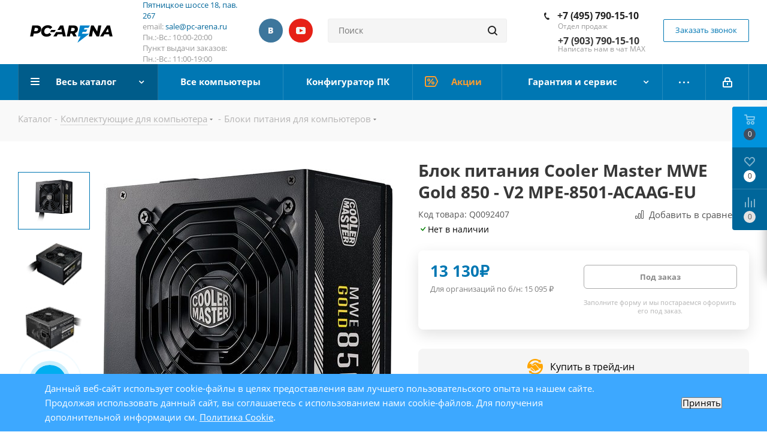

--- FILE ---
content_type: text/html; charset=UTF-8
request_url: https://pc-arena.ru/catalog/blok_pitaniya_cooler_master_mwe_gold_850_v2_mpe_8501_acaag_eu.html
body_size: 45431
content:
<!DOCTYPE html>
<html xmlns="http://www.w3.org/1999/xhtml" xml:lang="ru" lang="ru"
  >
<head><link rel="canonical" href="https://pc-arena.ru/catalog/blok_pitaniya_cooler_master_mwe_gold_850_v2_mpe_8501_acaag_eu.html" />
  <title>
    Блок питания Cooler Master MWE Gold 850 - V2 MPE-8501-ACAAG-EU купить в интернет магазине Pc-arena  </title>
  <meta name="viewport" content="initial-scale=1.0, width=device-width" />
  <meta name="HandheldFriendly" content="true" />
  <meta name="yes" content="yes" />
  <meta name="apple-mobile-web-app-status-bar-style" content="black" />
  <meta name="SKYPE_TOOLBAR" content="SKYPE_TOOLBAR_PARSER_COMPATIBLE" />
  <meta http-equiv="Content-Type" content="text/html; charset=UTF-8" />
<meta name="description" content="Блок питания Cooler Master MWE Gold 850 - V2 MPE-8501-ACAAG-EU с официальной гарантией в интернет магазине Pc-arena. Выгодные цены на блок питания cooler master mwe gold 850 - v2 mpe-8501-acaag-eu с доставкой по Москве" />

<script data-skip-moving="true">(function(w, d, n) {var cl = "bx-core";var ht = d.documentElement;var htc = ht ? ht.className : undefined;if (htc === undefined || htc.indexOf(cl) !== -1){return;}var ua = n.userAgent;if (/(iPad;)|(iPhone;)/i.test(ua)){cl += " bx-ios";}else if (/Windows/i.test(ua)){cl += ' bx-win';}else if (/Macintosh/i.test(ua)){cl += " bx-mac";}else if (/Linux/i.test(ua) && !/Android/i.test(ua)){cl += " bx-linux";}else if (/Android/i.test(ua)){cl += " bx-android";}cl += (/(ipad|iphone|android|mobile|touch)/i.test(ua) ? " bx-touch" : " bx-no-touch");cl += w.devicePixelRatio && w.devicePixelRatio >= 2? " bx-retina": " bx-no-retina";if (/AppleWebKit/.test(ua)){cl += " bx-chrome";}else if (/Opera/.test(ua)){cl += " bx-opera";}else if (/Firefox/.test(ua)){cl += " bx-firefox";}ht.className = htc ? htc + " " + cl : cl;})(window, document, navigator);</script>


<link href="https://cdn.jsdelivr.net/npm/@fancyapps/ui@5.0/dist/fancybox/fancybox.css"  rel="stylesheet" />
<link href="/bitrix/js/ui/design-tokens/dist/ui.design-tokens.css?174015853526358"  rel="stylesheet" />
<link href="/bitrix/js/ui/fonts/opensans/ui.font.opensans.css?17386899872555"  rel="stylesheet" />
<link href="/bitrix/js/main/popup/dist/main.popup.bundle.css?174015859429852"  rel="stylesheet" />
<link href="/bitrix/cache/css/s1/aspro_next/page_f518eae08f1d8b9e7cc9ffb53d065162/page_f518eae08f1d8b9e7cc9ffb53d065162_v1.css?176501212856016"  rel="stylesheet" />
<link href="/bitrix/cache/css/s1/aspro_next/template_4185587e0e0e100fdb4540cd519314dc/template_4185587e0e0e100fdb4540cd519314dc_v1.css?17641648701119150"  data-template-style="true" rel="stylesheet" />




<script type="extension/settings" data-extension="currency.currency-core">{"region":"ru"}</script>



            
            <!-- Yandex.Metrika counter -->
            
            <!-- /Yandex.Metrika counter -->
                    
        
<link rel="apple-touch-icon" sizes="180x180" href="/upload/CNext/b65/a6j6e20hqxn8tm0bl6x6f895hg5119gt.ico" />
<meta property="og:description" content="активная PFC, КПД 90%, золотой сертификат, вентилятор 1x120 мм, 12V 70.8 А" />
<meta property="og:image" content="https://pc-arena.ru/upload/iblock/aa8/sk69o1znvutw6vk9uvbiiopn1x6k098o.jpg" />
<link rel="image_src" href="https://pc-arena.ru/upload/iblock/aa8/sk69o1znvutw6vk9uvbiiopn1x6k098o.jpg"  />
<meta property="og:title" content="Блок питания Cooler Master MWE Gold 850 - V2 MPE-8501-ACAAG-EU купить в интернет магазине Pc-arena" />
<meta property="og:type" content="website" />
<meta property="og:url" content="https://pc-arena.ru/catalog/blok_pitaniya_cooler_master_mwe_gold_850_v2_mpe_8501_acaag_eu.html" />
 <style> .nca-cookiesaccept-line { box-sizing: border-box !important; margin: 0 !important; border: none !important; width: 100% !important; min-height: 10px !important; max-height: 250px !important; display: block; clear: both !important; padding: 12px !important; position: fixed; bottom: 0px !important; opacity: 1; transform: translateY(0%); z-index: 99999; } .nca-cookiesaccept-line > div { display: flex; align-items: center; } .nca-cookiesaccept-line > div > div { padding-left: 5%; padding-right: 5%; } .nca-cookiesaccept-line a { color: inherit; text-decoration:underline; } @media screen and (max-width:767px) { .nca-cookiesaccept-line > div > div { padding-left: 1%; padding-right: 1%; } } </style> 
      

  
</head>

<body
  class="website-s1  site_s1 fill_bg_n"
  id="main">
  <div id="panel">
      </div>

  
  






		<!--'start_frame_cache_basketitems-component-block'-->												<div id="ajax_basket"></div>
					<!--'end_frame_cache_basketitems-component-block'-->				
			
<div
  class="wrapper1  catalog_page basket_fly basket_fill_COLOR side_LEFT catalog_icons_N banner_auto  mheader-v1 header-vcustom regions_N fill_N footer-v1 front-vcustom mfixed_N mfixed_view_always title-v3 with_phones">
  
  <div
    class="header_wrap visible-lg visible-md title-v3">
    <header id="header">
      <div class="header-v8 header-wrapper">
    <div class="logo_and_menu-row">
        <div class="logo-row">
            <div class="maxwidth-theme">
                <div class="row">
                    <div class="logo-block col-md-2 col-sm-3">
                        <div class="logo">
                            <a href="/"><img src="/upload/CNext/boi/boi4060qjuo0bmxeqsbkeckhn6s47t8o.svg" alt="Интернет-магазин - PC-ARENA" title="Интернет-магазин - PC-ARENA" /></a>                        </div>
                    </div>
                    <div class="col-md-2 visible-lg">
                        <div class="top-description">
                            <span style="font-weight: 400;"><a href="https://pc-arena.ru/contacts/" target="_blank" rel="nofollow">Пятницкое шоссе 18, пав. 267</a><br>
 email:&nbsp;<a href="mailto:sale@pc-arena.ru">sale@pc-arena.ru</a><br>
 Пн.:-Вс.: 10:00-20:00</span><br>
 Пункт выдачи заказов: <br>
 Пн.:-Вс.: 11:00-19:00<br>                        </div>
                    </div>
                                            <div class="inline-block pull-left">
                            <div class="top-description">
							<div class="social-block rounded_block">
								<div class="social-icons">
			<div class="small_title"></div>
		<!-- noindex -->
	<ul>
					<li class="vk">
				<a href="https://vk.com/pc_arena" target="_blank" rel="nofollow" title="Вконтакте">
					Вконтакте				</a>
			</li>
															<li class="ytb">
				<a href="https://www.youtube.com/@pcarenaru" target="_blank" rel="nofollow" title="YouTube">
					YouTube				</a>
			</li>
									</ul>
	<!-- /noindex -->
</div>							</div>
								                            </div>
                        </div>
                    					<div class="col-md-3 search_wrap">
                        <div class="search-block inner-table-block">
                            
				<div class="search-wrapper">
				<div id="title-search_fixed">
					<form action="/search/" class="search">
						<div class="search-input-div">
							<input class="search-input" id="title-search-input_fixed" type="text" name="q" value="" placeholder="Поиск" size="20" maxlength="50" autocomplete="off" />
						</div>
						<div class="search-button-div">
							<button class="btn btn-search" type="submit" name="s" value="Найти"><i class="svg svg-search svg-black"></i></button>
							<span class="close-block inline-search-hide"><span class="svg svg-close close-icons"></span></span>
						</div>
					</form>
				</div>
			</div>
	                        </div>
                    </div>
                    <div class="right-icons pull-right">
                        <div class="phone-block with_btn">
                                                            <div class="inner-table-block">
                                    											<!-- noindex -->
			<div class="phone">
				<i class="svg svg-phone"></i>
				<a rel="nofollow" href="tel:+74957901510">+7 (495) 790-15-10</a>
							</div>
			<!-- /noindex -->
							                                    <div class="schedule">
                                        <span style="font-weight: 400;">Отдел продаж<br>
 </span><br><span style="font-weight: 400;"><b><span style="font-size: 12pt;">+7 (903) 790-15-10</span></b><br>
 Написать нам в чат MAX</span>                                    </div>
                                </div>
                                                                                        <div class="inner-table-block">
                                    <span onclick="metrics('IV_CALL_REQUEST_BEGIN', 'call', 'request_begin')" class="callback-block animate-load twosmallfont colored  white btn-default btn" data-event="jqm" data-param-form_id="CALLBACK" data-name="callback">Заказать звонок</span>
                                </div>
                                                    </div>
                    </div>
                </div>
            </div>
        </div>    </div>
    <div class="menu-row middle-block bgcolored sliced">
        <div class="maxwidth-theme">
            <div class="row">
                <div class="col-md-12">
                    <div class="right-icons pull-right">
                        <div class="pull-right">
                            					                        </div>
                        <div class="pull-right">
                            <div class="wrap_icon inner-table-block">
                                
		<!--'start_frame_cache_header-auth-block1'-->			<!-- noindex --><a rel="nofollow" title="Мой кабинет" class="personal-link dark-color animate-load" data-event="jqm" data-param-type="auth" data-param-backurl="/catalog/blok_pitaniya_cooler_master_mwe_gold_850_v2_mpe_8501_acaag_eu.html" data-name="auth" href="/personal/"><i class="svg inline  svg-inline-cabinet" aria-hidden="true" title="Мой кабинет"><svg xmlns="http://www.w3.org/2000/svg" width="16" height="17" viewBox="0 0 16 17">
  <defs>
    <style>
      .loccls-1 {
        fill: #222;
        fill-rule: evenodd;
      }
    </style>
  </defs>
  <path class="loccls-1" d="M14,17H2a2,2,0,0,1-2-2V8A2,2,0,0,1,2,6H3V4A4,4,0,0,1,7,0H9a4,4,0,0,1,4,4V6h1a2,2,0,0,1,2,2v7A2,2,0,0,1,14,17ZM11,4A2,2,0,0,0,9,2H7A2,2,0,0,0,5,4V6h6V4Zm3,4H2v7H14V8ZM8,9a1,1,0,0,1,1,1v2a1,1,0,0,1-2,0V10A1,1,0,0,1,8,9Z"/>
</svg>
</i></a><!-- /noindex -->		<!--'end_frame_cache_header-auth-block1'-->
	                            </div>
                        </div>
                    </div>
                    <div class="menu-only">
                        <nav class="mega-menu sliced s1">
                              <div class="table-menu">
    <table>
      <tr>
                            <td
            class="menu-item unvisible dropdown catalog wide_menu  active">
            <div class="wrap">
              <a class="dropdown-toggle"
                 href="/catalog/">
                <div>
                                    Весь каталог                  <div class="line-wrapper"><span class="line"></span></div>
                </div>
              </a>
                              <span class="tail"></span>
                <ul class="dropdown-menu">
                                                                              <li
                      class="  has_img dropdown-submenu "
                    >
                                                <div class="menu_img"><img src="/upload/resize_cache/iblock/e29/60_60_0/e29583a635545b296ec3b15ab32ad0dc.png" alt="Компьютеры"
                                                     title="Компьютеры"/></div>
                                              
                      <a href="/catalog/kompyutery/"
                         title="Компьютеры"
                      >
                        <span class="name">Компьютеры</span>

                                              </a>

                                                                                                <ul class="dropdown-menu toggle_menu">
                                                          <li class="menu-item">
                                <a href="https://pc-arena.ru/catalog/kompyutery/kompyutery-dlya-raboty-i-ofisa/" title="Офисные компьютеры" rel="nofollow">
                                  <span class="name">Офисные компьютеры</span>
                                </a>
                              </li>
                                                          <li class="menu-item">
                                <a href="https://pc-arena.ru/catalog/kompyutery/filter/hit-is-study_pc/apply/" title="Компьютеры для учебы" rel="nofollow">
                                  <span class="name">Компьютеры для учебы</span>
                                </a>
                              </li>
                                                          <li class="menu-item">
                                <a href="https://pc-arena.ru/catalog/kompyutery/domashnie-pc/" title="Домашние компьютеры" rel="nofollow">
                                  <span class="name">Домашние компьютеры</span>
                                </a>
                              </li>
                                                          <li class="menu-item">
                                <a href="https://pc-arena.ru/catalog/kompyutery/kompyutery-dlya-igr/" title="Игровые компьютеры" rel="nofollow">
                                  <span class="name">Игровые компьютеры</span>
                                </a>
                              </li>
                                                      </ul>
                                              
                      

                                          </li>
                                                                              <li
                      class="dropdown-submenu  has_img "
                    >
                                                <div class="menu_img"><img src="/upload/resize_cache/iblock/c7b/60_60_0/c7bcedb0dff8655b7fb77c4cc286f08a.png" alt="Ноутбуки, моноблоки и прочие"
                                                     title="Ноутбуки, моноблоки и прочие"/></div>
                                              
                      <a href="/catalog/brendovye-tovary/"
                         title="Ноутбуки, моноблоки и прочие"
                      >
                        <span class="name">Ноутбуки, моноблоки и прочие</span>

                        <span class="arrow"><i></i></span>                      </a>

                      
                      

                                              
                        <ul class="dropdown-menu toggle_menu">
                                                        
                              <li
                                class="menu-item   ">
                                <a href="/catalog/brendovye-tovary/noutbuki/" title="Ноутбуки"><span
                                    class="name">Ноутбуки</span></a>

                                
                              </li>


                                                          
                              <li
                                class="menu-item   ">
                                <a href="/catalog/brendovye-tovary/monobloki/" title="Моноблоки"><span
                                    class="name">Моноблоки</span></a>

                                
                              </li>


                                                          
                              <li
                                class="menu-item collapsed  ">
                                <a href="/catalog/brendovye-tovary/brendovye-kompjutery/" title="Брендовые компьютеры"><span
                                    class="name">Брендовые компьютеры</span></a>

                                
                              </li>


                            
                          
                          
                                                      <li><span
                                class="colored more_items with_dropdown">Ещё</span>
                            </li>
                                                  </ul>
                                          </li>
                                                                              <li
                      class="dropdown-submenu  has_img "
                    >
                                                <div class="menu_img"><img src="/upload/resize_cache/iblock/68a/60_60_0/68a735166adf2bf3d227415a07c48ff6.jpg" alt="Комплектующие"
                                                     title="Комплектующие"/></div>
                                              
                      <a href="/catalog/komplektuyushchie/"
                         title="Комплектующие"
                      >
                        <span class="name">Комплектующие</span>

                        <span class="arrow"><i></i></span>                      </a>

                      
                      

                                              
                        <ul class="dropdown-menu toggle_menu">
                                                        
                              <li
                                class="menu-item   ">
                                <a href="/catalog/komplektuyushchie/protsessory/" title="Процессоры"><span
                                    class="name">Процессоры</span></a>

                                
                              </li>


                                                          
                              <li
                                class="menu-item   ">
                                <a href="/catalog/komplektuyushchie/materinskie-platy/" title="Материнские платы"><span
                                    class="name">Материнские платы</span></a>

                                
                              </li>


                                                          
                              <li
                                class="menu-item collapsed  ">
                                <a href="/catalog/komplektuyushchie/kulery-i-sistemy-okhlazhdeniya/" title="Кулеры и системы охлаждения"><span
                                    class="name">Кулеры и системы охлаждения</span></a>

                                
                              </li>


                                                          
                              <li
                                class="menu-item collapsed  ">
                                <a href="/catalog/komplektuyushchie/videokarty/" title="Видеокарты"><span
                                    class="name">Видеокарты</span></a>

                                
                              </li>


                                                          
                              <li
                                class="menu-item collapsed  ">
                                <a href="/catalog/komplektuyushchie/moduli-pamyati/" title="Модули памяти"><span
                                    class="name">Модули памяти</span></a>

                                
                              </li>


                                                          
                              <li
                                class="menu-item collapsed  ">
                                <a href="/catalog/komplektuyushchie/ssd-nakopiteli-sata-msata-pci-e/" title="SSD накопители"><span
                                    class="name">SSD накопители</span></a>

                                
                              </li>


                                                          
                              <li
                                class="menu-item collapsed  ">
                                <a href="/catalog/komplektuyushchie/zhestkie-diski/" title="Жесткие диски"><span
                                    class="name">Жесткие диски</span></a>

                                
                              </li>


                                                          
                              <li
                                class="menu-item collapsed  ">
                                <a href="/catalog/komplektuyushchie/korpusa/" title="Корпуса"><span
                                    class="name">Корпуса</span></a>

                                
                              </li>


                                                          
                              <li
                                class="menu-item collapsed  ">
                                <a href="/catalog/komplektuyushchie/bloki-pitaniya/" title="Блоки питания"><span
                                    class="name">Блоки питания</span></a>

                                
                              </li>


                                                          
                              <li
                                class="menu-item collapsed  ">
                                <a href="/catalog/komplektuyushchie/opticheskie-privody/" title="Оптические приводы"><span
                                    class="name">Оптические приводы</span></a>

                                
                              </li>


                                                          
                              <li
                                class="menu-item collapsed  ">
                                <a href="/catalog/komplektuyushchie/zvukovye-karty/" title="Звуковые карты"><span
                                    class="name">Звуковые карты</span></a>

                                
                              </li>


                                                          
                              <li
                                class="menu-item collapsed  ">
                                <a href="/catalog/komplektuyushchie/okhlazhdayushchie-sistemy-dlya-korpusa/" title="Охлаждающие системы для корпуса"><span
                                    class="name">Охлаждающие системы для корпуса</span></a>

                                
                              </li>


                                                          
                              <li
                                class="menu-item collapsed  ">
                                <a href="/catalog/komplektuyushchie/prochie-aksessuary/" title="Прочие аксессуары"><span
                                    class="name">Прочие аксессуары</span></a>

                                
                              </li>


                            
                          
                          
                                                      <li><span
                                class="colored more_items with_dropdown">Ещё</span>
                            </li>
                                                  </ul>
                                          </li>
                                                                              <li
                      class="dropdown-submenu  has_img "
                    >
                                                <div class="menu_img"><img src="/upload/resize_cache/iblock/c9c/60_60_0/c9c39e4d3dd08378169236cd7a9af7fa.png" alt="Периферия"
                                                     title="Периферия"/></div>
                                              
                      <a href="/catalog/periferiya/"
                         title="Периферия"
                      >
                        <span class="name">Периферия</span>

                        <span class="arrow"><i></i></span>                      </a>

                      
                      

                                              
                        <ul class="dropdown-menu toggle_menu">
                                                        
                              <li
                                class="menu-item   ">
                                <a href="/catalog/periferiya/klaviatury/" title="Клавиатуры"><span
                                    class="name">Клавиатуры</span></a>

                                
                              </li>


                                                          
                              <li
                                class="menu-item   ">
                                <a href="/catalog/periferiya/myshi/" title="Мыши"><span
                                    class="name">Мыши</span></a>

                                
                              </li>


                                                          
                              <li
                                class="menu-item collapsed  ">
                                <a href="/catalog/periferiya/komplekty-klaviatura-mysh/" title="Комплекты (клавиатура+мышь)"><span
                                    class="name">Комплекты (клавиатура+мышь)</span></a>

                                
                              </li>


                                                          
                              <li
                                class="menu-item collapsed  ">
                                <a href="/catalog/periferiya/naushniki-i-garnitury/" title="Наушники и гарнитуры"><span
                                    class="name">Наушники и гарнитуры</span></a>

                                
                              </li>


                                                          
                              <li
                                class="menu-item collapsed  ">
                                <a href="/catalog/periferiya/veb-kamery/" title="Веб-камеры"><span
                                    class="name">Веб-камеры</span></a>

                                
                              </li>


                                                          
                              <li
                                class="menu-item collapsed  ">
                                <a href="/catalog/periferiya/akusticheskie-sistemy/" title="Акустические системы"><span
                                    class="name">Акустические системы</span></a>

                                
                              </li>


                                                          
                              <li
                                class="menu-item collapsed  ">
                                <a href="/catalog/periferiya/usb-kontsentratory-i-kartridery/" title="USB концентраторы и картридеры"><span
                                    class="name">USB концентраторы и картридеры</span></a>

                                
                              </li>


                                                          
                              <li
                                class="menu-item collapsed  ">
                                <a href="/catalog/periferiya/zaryadnye-ustroystva-i-vneshnie-akkumulyatory/" title="Зарядные устройства и внешние аккумуляторы"><span
                                    class="name">Зарядные устройства и внешние аккумуляторы</span></a>

                                
                              </li>


                                                          
                              <li
                                class="menu-item collapsed  ">
                                <a href="/catalog/periferiya/smart-braslety-smart-chasy/" title="Смарт браслеты, Смарт часы"><span
                                    class="name">Смарт браслеты, Смарт часы</span></a>

                                
                              </li>


                                                          
                              <li
                                class="menu-item collapsed  ">
                                <a href="/catalog/periferiya/kovriki-dlja-myshi/" title="Коврики для мыши"><span
                                    class="name">Коврики для мыши</span></a>

                                
                              </li>


                                                          
                              <li
                                class="menu-item collapsed  ">
                                <a href="/catalog/periferiya/igrovye-ruli/" title="Игровые рули"><span
                                    class="name">Игровые рули</span></a>

                                
                              </li>


                                                          
                              <li
                                class="menu-item collapsed  ">
                                <a href="/catalog/periferiya/igrovye-dzhojstiki/" title="Игровые джойстики"><span
                                    class="name">Игровые джойстики</span></a>

                                
                              </li>


                                                          
                              <li
                                class="menu-item collapsed  ">
                                <a href="/catalog/periferiya/igrovye-gejmpady/" title="Игровые геймпады"><span
                                    class="name">Игровые геймпады</span></a>

                                
                              </li>


                                                          
                              <li
                                class="menu-item collapsed  ">
                                <a href="/catalog/periferiya/mikrofony/" title="Микрофоны"><span
                                    class="name">Микрофоны</span></a>

                                
                              </li>


                                                          
                              <li
                                class="menu-item collapsed  ">
                                <a href="/catalog/periferiya/striming/" title="Стриминг"><span
                                    class="name">Стриминг</span></a>

                                
                              </li>


                                                          
                              <li
                                class="menu-item collapsed  ">
                                <a href="/catalog/periferiya/stoly-dlja-gejmerov/" title="Столы для геймеров"><span
                                    class="name">Столы для геймеров</span></a>

                                
                              </li>


                                                          
                              <li
                                class="menu-item collapsed  ">
                                <a href="/catalog/periferiya/fleshki-i-karty-pamyati/" title="Флешки и карты памяти"><span
                                    class="name">Флешки и карты памяти</span></a>

                                
                              </li>


                            
                          
                          
                                                      <li><span
                                class="colored more_items with_dropdown">Ещё</span>
                            </li>
                                                  </ul>
                                          </li>
                                                                              <li
                      class="  has_img dropdown-submenu "
                    >
                                                <div class="menu_img"><img src="/upload/resize_cache/iblock/f67/60_60_0/f67fc6d0d058f1ab3ca425df57ee6075.jpg" alt="Мониторы"
                                                     title="Мониторы"/></div>
                                              
                      <a href="/catalog/monitory/"
                         title="Мониторы"
                      >
                        <span class="name">Мониторы</span>

                                              </a>

                      
                                                                                                <ul class="dropdown-menu toggle_menu">
                                                          <li class="menu-item">
                                <a href="https://pc-arena.ru/catalog/monitory/1920x1080/" title="С разрешением FULL HD" rel="nofollow">
                                  <span class="name">С разрешением FULL HD</span>
                                </a>
                              </li>
                                                          <li class="menu-item">
                                <a href="https://pc-arena.ru/catalog/monitory/2560x1440/" title="С разрешением 2К" rel="nofollow">
                                  <span class="name">С разрешением 2К</span>
                                </a>
                              </li>
                                                          <li class="menu-item">
                                <a href="https://pc-arena.ru/catalog/monitory/3840x2160/" title="С разрешением 4К" rel="nofollow">
                                  <span class="name">С разрешением 4К</span>
                                </a>
                              </li>
                                                          <li class="menu-item">
                                <a href="https://pc-arena.ru/catalog/monitory/filter/prm_3952-from-144/apply/" title="Игровые мониторы" rel="nofollow">
                                  <span class="name">Игровые мониторы</span>
                                </a>
                              </li>
                                                      </ul>
                                              

                                          </li>
                                                                              <li
                      class="dropdown-submenu  has_img "
                    >
                                                <div class="menu_img"><img src="/upload/resize_cache/iblock/df5/60_60_0/df5a8f6789775b8a18998d0ea689c634.jpg" alt="Офисная техника"
                                                     title="Офисная техника"/></div>
                                              
                      <a href="/catalog/ofisnaya-tekhnika/"
                         title="Офисная техника"
                      >
                        <span class="name">Офисная техника</span>

                        <span class="arrow"><i></i></span>                      </a>

                      
                      

                                              
                        <ul class="dropdown-menu toggle_menu">
                                                        
                              <li
                                class="menu-item   ">
                                <a href="/catalog/ofisnaya-tekhnika/istochniki-bespereboynogo-pitaniya/" title="Источники бесперебойного питания"><span
                                    class="name">Источники бесперебойного питания</span></a>

                                
                              </li>


                                                          
                              <li
                                class="menu-item   ">
                                <a href="/catalog/ofisnaya-tekhnika/setevye-filtry-i-stabilizatory/" title="Сетевые фильтры и стабилизаторы"><span
                                    class="name">Сетевые фильтры и стабилизаторы</span></a>

                                
                              </li>


                                                          
                              <li
                                class="menu-item collapsed  ">
                                <a href="/catalog/ofisnaya-tekhnika/mfu-struynye/" title="МФУ струйные"><span
                                    class="name">МФУ струйные</span></a>

                                
                              </li>


                                                          
                              <li
                                class="menu-item collapsed  ">
                                <a href="/catalog/ofisnaya-tekhnika/mfu-lazernye/" title="МФУ лазерные"><span
                                    class="name">МФУ лазерные</span></a>

                                
                              </li>


                                                          
                              <li
                                class="menu-item collapsed  ">
                                <a href="/catalog/ofisnaya-tekhnika/unichtozhiteli-laminatory/" title="Уничтожители, ламинаторы"><span
                                    class="name">Уничтожители, ламинаторы</span></a>

                                
                              </li>


                                                          
                              <li
                                class="menu-item collapsed  ">
                                <a href="/catalog/ofisnaya-tekhnika/printery-lazernye/" title="Принтеры лазерные"><span
                                    class="name">Принтеры лазерные</span></a>

                                
                              </li>


                                                          
                              <li
                                class="menu-item collapsed  ">
                                <a href="/catalog/ofisnaya-tekhnika/printery-struynye/" title="Принтеры струйные"><span
                                    class="name">Принтеры струйные</span></a>

                                
                              </li>


                                                          
                              <li
                                class="menu-item collapsed  ">
                                <a href="/catalog/ofisnaya-tekhnika/shirokoformatnye/" title="Широкоформатные"><span
                                    class="name">Широкоформатные</span></a>

                                
                              </li>


                                                          
                              <li
                                class="menu-item collapsed  ">
                                <a href="/catalog/ofisnaya-tekhnika/skanery/" title="Сканеры"><span
                                    class="name">Сканеры</span></a>

                                
                              </li>


                                                          
                              <li
                                class="menu-item collapsed  ">
                                <a href="/catalog/ofisnaya-tekhnika/kartridzhi-dlya-printerov-i-mfu/" title="Картриджи для принтеров и МФУ"><span
                                    class="name">Картриджи для принтеров и МФУ</span></a>

                                
                              </li>


                                                          
                              <li
                                class="menu-item collapsed  ">
                                <a href="/catalog/ofisnaya-tekhnika/ofisnye-i-igrovye-kresla/" title="Офисные и игровые кресла"><span
                                    class="name">Офисные и игровые кресла</span></a>

                                
                              </li>


                                                          
                              <li
                                class="menu-item collapsed  ">
                                <a href="/catalog/ofisnaya-tekhnika/vneshnie-nositeli-informatsii/" title="Внешние носители информации"><span
                                    class="name">Внешние носители информации</span></a>

                                
                              </li>


                            
                          
                          
                                                      <li><span
                                class="colored more_items with_dropdown">Ещё</span>
                            </li>
                                                  </ul>
                                          </li>
                                                                              <li
                      class="dropdown-submenu  has_img "
                    >
                                                <div class="menu_img"><img src="/upload/resize_cache/iblock/31e/60_60_0/31e00de4308f3415ce5dec6ecad78d85.png" alt="Программное обеспечение"
                                                     title="Программное обеспечение"/></div>
                                              
                      <a href="/catalog/programmnoe-obespechenie/"
                         title="Программное обеспечение"
                      >
                        <span class="name">Программное обеспечение</span>

                        <span class="arrow"><i></i></span>                      </a>

                      
                      

                                              
                        <ul class="dropdown-menu toggle_menu">
                                                        
                              <li
                                class="menu-item   ">
                                <a href="/catalog/programmnoe-obespechenie/programmy-dlya-ofisa/" title="Программы для офиса"><span
                                    class="name">Программы для офиса</span></a>

                                
                              </li>


                                                          
                              <li
                                class="menu-item   ">
                                <a href="/catalog/programmnoe-obespechenie/windows-oem-tolko-v-sostave-s-kompyuterom/" title="Windows OEM (Только в составе с компьютером)"><span
                                    class="name">Windows OEM (Только в составе с компьютером)</span></a>

                                
                              </li>


                            
                          
                          
                                                  </ul>
                                          </li>
                                                                              <li
                      class="dropdown-submenu  has_img "
                    >
                                                <div class="menu_img"><img src="/upload/resize_cache/iblock/a49/60_60_0/a49a9f76b650fa6df2c35e71c210ba3c.jpg" alt="Сетевое оборудование"
                                                     title="Сетевое оборудование"/></div>
                                              
                      <a href="/catalog/setevoe-oborudovanie/"
                         title="Сетевое оборудование"
                      >
                        <span class="name">Сетевое оборудование</span>

                        <span class="arrow"><i></i></span>                      </a>

                      
                      

                                              
                        <ul class="dropdown-menu toggle_menu">
                                                        
                              <li
                                class="menu-item   ">
                                <a href="/catalog/setevoe-oborudovanie/setevye-khranilishcha/" title="Сетевые хранилища"><span
                                    class="name">Сетевые хранилища</span></a>

                                
                              </li>


                                                          
                              <li
                                class="menu-item   ">
                                <a href="/catalog/setevoe-oborudovanie/wi-fi-adaptery/" title="Wi-Fi адаптеры"><span
                                    class="name">Wi-Fi адаптеры</span></a>

                                
                              </li>


                                                          
                              <li
                                class="menu-item collapsed  ">
                                <a href="/catalog/setevoe-oborudovanie/setevye-karty/" title="Сетевые карты"><span
                                    class="name">Сетевые карты</span></a>

                                
                              </li>


                                                          
                              <li
                                class="menu-item collapsed  ">
                                <a href="/catalog/setevoe-oborudovanie/marshrutizatory-i-routery/" title="Маршрутизаторы и роутеры"><span
                                    class="name">Маршрутизаторы и роутеры</span></a>

                                
                              </li>


                                                          
                              <li
                                class="menu-item collapsed  ">
                                <a href="/catalog/setevoe-oborudovanie/tochki-dostupa/" title="Точки доступа"><span
                                    class="name">Точки доступа</span></a>

                                
                              </li>


                            
                          
                          
                                                      <li><span
                                class="colored more_items with_dropdown">Ещё</span>
                            </li>
                                                  </ul>
                                          </li>
                                                                              <li
                      class="dropdown-submenu  has_img "
                    >
                                                <div class="menu_img"><img src="/upload/resize_cache/iblock/1f2/60_60_0/1f2e804513e101ab9cbe8fb1b236535a.jpg" alt="Кабели"
                                                     title="Кабели"/></div>
                                              
                      <a href="/catalog/kabeli/"
                         title="Кабели"
                      >
                        <span class="name">Кабели</span>

                        <span class="arrow"><i></i></span>                      </a>

                      
                      

                                              
                        <ul class="dropdown-menu toggle_menu">
                                                        
                              <li
                                class="menu-item   ">
                                <a href="/catalog/kabeli/kabeli-usb/" title="Кабели USB"><span
                                    class="name">Кабели USB</span></a>

                                
                              </li>


                                                          
                              <li
                                class="menu-item   ">
                                <a href="/catalog/kabeli/kabeli-dvi-hdmi-display-port/" title="Кабели DVI, HDMI, Display Port"><span
                                    class="name">Кабели DVI, HDMI, Display Port</span></a>

                                
                              </li>


                                                          
                              <li
                                class="menu-item collapsed  ">
                                <a href="/catalog/kabeli/kabeli-sata-i-pitaniya-dlya-hdd-fdd-i-t-p/" title="Кабели SATA и питания для HDD, FDD, и т.п."><span
                                    class="name">Кабели SATA и питания для HDD, FDD, и т.п.</span></a>

                                
                              </li>


                                                          
                              <li
                                class="menu-item collapsed  ">
                                <a href="/catalog/kabeli/kabeli-vga/" title="Кабели VGA"><span
                                    class="name">Кабели VGA</span></a>

                                
                              </li>


                                                          
                              <li
                                class="menu-item collapsed  ">
                                <a href="/catalog/kabeli/kabeli-audio-video/" title="Кабели аудио-видео"><span
                                    class="name">Кабели аудио-видео</span></a>

                                
                              </li>


                                                          
                              <li
                                class="menu-item collapsed  ">
                                <a href="/catalog/kabeli/kabeli-pitaniya-silovye/" title="Кабели питания (силовые)"><span
                                    class="name">Кабели питания (силовые)</span></a>

                                
                              </li>


                                                          
                              <li
                                class="menu-item collapsed  ">
                                <a href="/catalog/kabeli/perekhodniki-adaptery/" title="Переходники, адаптеры"><span
                                    class="name">Переходники, адаптеры</span></a>

                                
                              </li>


                            
                          
                          
                                                      <li><span
                                class="colored more_items with_dropdown">Ещё</span>
                            </li>
                                                  </ul>
                                          </li>
                                                                              <li
                      class="   "
                    >
                      
                      <a href="/catalog/garantiya/"
                         title="Гарантия"
                      >
                        <span class="name">Гарантия</span>

                                              </a>

                      
                      

                                          </li>
                                  </ul>
                          </div>
          </td>
                            <td
            class="menu-item unvisible    ">
            <div class="wrap">
              <a class=""
                 href="/catalog/kompyutery/">
                <div>
                                    Все компьютеры                  <div class="line-wrapper"><span class="line"></span></div>
                </div>
              </a>
                          </div>
          </td>
                            <td
            class="menu-item unvisible    ">
            <div class="wrap">
              <a class=""
                 href="/constructor/">
                <div>
                                    Конфигуратор ПК                  <div class="line-wrapper"><span class="line"></span></div>
                </div>
              </a>
                          </div>
          </td>
                            <td
            class="menu-item unvisible  icon sale_icon  ">
            <div class="wrap">
              <a class=""
                 href="/catalog/promotions/">
                <div>
                                      <i class="svg inline  svg-inline-sale" aria-hidden="true" ><svg id="sale.svg" xmlns="http://www.w3.org/2000/svg" width="22" height="18" viewBox="0 0 22 18">
  <defs>
    <style>
      .cls-1 {
        fill: #ff9d2d;
        fill-rule: evenodd;
      }
    </style>
  </defs>
  <path id="Shape" class="cls-1" d="M21.762,7.877a2.765,2.765,0,0,1,0,2.185l-2.935,5.905A2.99,2.99,0,0,1,16,18H3a3,3,0,0,1-3-3V3A3,3,0,0,1,3,0H16a2.989,2.989,0,0,1,2.654,1.63v0L18.676,1.67c0.034,0.068.072,0.132,0.1,0.2Zm-1.946,1.94-2.728,5.463a0.737,0.737,0,0,1-.211.267,0.982,0.982,0,0,1-.815.453H3a1,1,0,0,1-1-1V3A1,1,0,0,1,3,2H16.063a0.982,0.982,0,0,1,.772.389,0.645,0.645,0,0,1,.253.283l2.728,5.463A2.119,2.119,0,0,1,19.816,9.817ZM5.891,12.907l6.7-8.568a0.816,0.816,0,1,1,1.413.816L7.3,13.723A0.816,0.816,0,1,1,5.891,12.907ZM6.5,4A2.5,2.5,0,1,1,4,6.5,2.5,2.5,0,0,1,6.5,4Zm0,1.563a0.937,0.937,0,1,1-.937.937A0.937,0.937,0,0,1,6.5,5.562ZM13.5,9A2.5,2.5,0,1,1,11,11.5,2.5,2.5,0,0,1,13.5,9Zm0,1.563a0.938,0.938,0,1,1-.937.937A0.938,0.938,0,0,1,13.5,10.562Z"/>
</svg>
</i>                                    Акции                  <div class="line-wrapper"><span class="line"></span></div>
                </div>
              </a>
                          </div>
          </td>
                            <td
            class="menu-item unvisible dropdown   ">
            <div class="wrap">
              <a class="dropdown-toggle"
                 href="/garantiya-i-servis/">
                <div>
                                    Гарантия и сервис                  <div class="line-wrapper"><span class="line"></span></div>
                </div>
              </a>
                              <span class="tail"></span>
                <ul class="dropdown-menu">
                                                                              <li
                      class="   "
                    >
                      
                      <a href="/garantiya-i-servis/garantiya-na-computeri-pc-arena/"
                         title="Гарантия на компьютеры"
                      >
                        <span class="name">Гарантия на компьютеры</span>

                                              </a>

                      
                      

                                          </li>
                                                                              <li
                      class="   "
                    >
                      
                      <a href="/garantiya-i-servis/dopolnitelnya-garantiya/"
                         title="Дополнительная гарантия"
                      >
                        <span class="name">Дополнительная гарантия</span>

                                              </a>

                      
                      

                                          </li>
                                                                              <li
                      class="   "
                    >
                      
                      <a href="/garantiya-i-servis/garatiya/"
                         title="Гарантия на товары"
                      >
                        <span class="name">Гарантия на товары</span>

                                              </a>

                      
                      

                                          </li>
                                                                              <li
                      class="   "
                    >
                      
                      <a href="/garantiya-i-servis/servis-i-remont/"
                         title="Дополнительные услуги"
                      >
                        <span class="name">Дополнительные услуги</span>

                                              </a>

                      
                      

                                          </li>
                                                                              <li
                      class="   "
                    >
                      
                      <a href="/garantiya-i-servis/vozvrat/"
                         title="Порядок обмена и возврата"
                      >
                        <span class="name">Порядок обмена и возврата</span>

                                              </a>

                      
                      

                                          </li>
                                  </ul>
                          </div>
          </td>
                            <td
            class="menu-item unvisible dropdown   ">
            <div class="wrap">
              <a class="dropdown-toggle"
                 href="/oplata-i-dostavka/">
                <div>
                                    Оплата и доставка                  <div class="line-wrapper"><span class="line"></span></div>
                </div>
              </a>
                              <span class="tail"></span>
                <ul class="dropdown-menu">
                                                                              <li
                      class="   "
                    >
                      
                      <a href="/oplata-i-dostavka/oplata/"
                         title="Условия оплаты"
                      >
                        <span class="name">Условия оплаты</span>

                                              </a>

                      
                      

                                          </li>
                                                                              <li
                      class="   "
                    >
                      
                      <a href="/oplata-i-dostavka/dostavka/"
                         title="Условия доставки Москва и МО"
                      >
                        <span class="name">Условия доставки Москва и МО</span>

                                              </a>

                      
                      

                                          </li>
                                                                              <li
                      class="   "
                    >
                      
                      <a href="/oplata-i-dostavka/dostavka_russia/"
                         title="Условия доставки по России"
                      >
                        <span class="name">Условия доставки по России</span>

                                              </a>

                      
                      

                                          </li>
                                                                              <li
                      class="   "
                    >
                      
                      <a href="/oplata-i-dostavka/samovyvoz/"
                         title="Самовывоз"
                      >
                        <span class="name">Самовывоз</span>

                                              </a>

                      
                      

                                          </li>
                                  </ul>
                          </div>
          </td>
                            <td
            class="menu-item unvisible    ">
            <div class="wrap">
              <a class=""
                 href="/contacts/">
                <div>
                                    Контакты                  <div class="line-wrapper"><span class="line"></span></div>
                </div>
              </a>
                          </div>
          </td>
                            <td
            class="menu-item unvisible    ">
            <div class="wrap">
              <a class=""
                 href="/trade_in/">
                <div>
                                    Трейд-ин                  <div class="line-wrapper"><span class="line"></span></div>
                </div>
              </a>
                          </div>
          </td>
                            <td
            class="menu-item unvisible    ">
            <div class="wrap">
              <a class=""
                 href="/company/">
                <div>
                                    О компании                  <div class="line-wrapper"><span class="line"></span></div>
                </div>
              </a>
                          </div>
          </td>
                            <td
            class="menu-item unvisible    ">
            <div class="wrap">
              <a class=""
                 href="/otzyvy/#anchor">
                <div>
                                    Отзывы                  <div class="line-wrapper"><span class="line"></span></div>
                </div>
              </a>
                          </div>
          </td>
        
        <td class="menu-item dropdown js-dropdown nosave unvisible">
          <div class="wrap">
            <a class="dropdown-toggle more-items" href="#">
              <span>Ещё</span>
            </a>
            <span class="tail"></span>
            <ul class="dropdown-menu"></ul>
          </div>
        </td>

      </tr>
    </table>
  </div>
                        </nav>
                    </div>
                </div>
            </div>
        </div>
    </div>
    <div class="line-row visible-xs"></div>
</div>    </header>
  </div>
  
    <div id="headerfixed">
    <div class="wrapper_inner">
	<div class="logo-row v1 row margin0">
		<div class="pull-left">
			<div class="inner-table-block sep-left nopadding logo-block">
				<div class="logo">
					<a href="/"><img src="/upload/CNext/boi/boi4060qjuo0bmxeqsbkeckhn6s47t8o.svg" alt="Интернет-магазин - PC-ARENA" title="Интернет-магазин - PC-ARENA" /></a>				</div>
			</div>
		</div>
		<div class="pull-left">
			<div class="inner-table-block menu-block rows sep-left">
				<div class="title"><i class="svg svg-burger"></i>Меню&nbsp;&nbsp;<i class="fa fa-angle-down"></i></div>
				<div class="navs table-menu js-nav">
						<ul class="nav nav-pills responsive-menu visible-xs" id="mainMenuF">
								<li class="dropdown active">
				<a class="dropdown-toggle" href="/catalog/" title="Весь каталог">
					Весь каталог											<i class="fa fa-angle-right"></i>
									</a>
									<ul class="dropdown-menu fixed_menu_ext">
																				<li class=" ">
								<a href="/catalog/kompyutery/" title="Компьютеры">
									Компьютеры																	</a>
															</li>
																				<li class="dropdown-submenu dropdown-toggle ">
								<a href="/catalog/brendovye-tovary/" title="Ноутбуки, моноблоки и прочие">
									Ноутбуки, моноблоки и прочие																			&nbsp;<i class="fa fa-angle-right"></i>
																	</a>
																	<ul class="dropdown-menu fixed_menu_ext">
																																<li class=" ">
												<a href="/catalog/brendovye-tovary/noutbuki/" title="Ноутбуки">
													Ноутбуки																									</a>
																							</li>
																																<li class=" ">
												<a href="/catalog/brendovye-tovary/monobloki/" title="Моноблоки">
													Моноблоки																									</a>
																							</li>
																																<li class=" ">
												<a href="/catalog/brendovye-tovary/brendovye-kompjutery/" title="Брендовые компьютеры">
													Брендовые компьютеры																									</a>
																							</li>
																			</ul>
															</li>
																				<li class="dropdown-submenu dropdown-toggle ">
								<a href="/catalog/komplektuyushchie/" title="Комплектующие">
									Комплектующие																			&nbsp;<i class="fa fa-angle-right"></i>
																	</a>
																	<ul class="dropdown-menu fixed_menu_ext">
																																<li class=" ">
												<a href="/catalog/komplektuyushchie/protsessory/" title="Процессоры">
													Процессоры																									</a>
																							</li>
																																<li class=" ">
												<a href="/catalog/komplektuyushchie/materinskie-platy/" title="Материнские платы">
													Материнские платы																									</a>
																							</li>
																																<li class=" ">
												<a href="/catalog/komplektuyushchie/kulery-i-sistemy-okhlazhdeniya/" title="Кулеры и системы охлаждения">
													Кулеры и системы охлаждения																									</a>
																							</li>
																																<li class=" ">
												<a href="/catalog/komplektuyushchie/videokarty/" title="Видеокарты">
													Видеокарты																									</a>
																							</li>
																																<li class=" ">
												<a href="/catalog/komplektuyushchie/moduli-pamyati/" title="Модули памяти">
													Модули памяти																									</a>
																							</li>
																																<li class=" ">
												<a href="/catalog/komplektuyushchie/ssd-nakopiteli-sata-msata-pci-e/" title="SSD накопители">
													SSD накопители																									</a>
																							</li>
																																<li class=" ">
												<a href="/catalog/komplektuyushchie/zhestkie-diski/" title="Жесткие диски">
													Жесткие диски																									</a>
																							</li>
																																<li class=" ">
												<a href="/catalog/komplektuyushchie/korpusa/" title="Корпуса">
													Корпуса																									</a>
																							</li>
																																<li class=" ">
												<a href="/catalog/komplektuyushchie/bloki-pitaniya/" title="Блоки питания">
													Блоки питания																									</a>
																							</li>
																																<li class=" ">
												<a href="/catalog/komplektuyushchie/opticheskie-privody/" title="Оптические приводы">
													Оптические приводы																									</a>
																							</li>
																																<li class=" ">
												<a href="/catalog/komplektuyushchie/zvukovye-karty/" title="Звуковые карты">
													Звуковые карты																									</a>
																							</li>
																																<li class=" ">
												<a href="/catalog/komplektuyushchie/okhlazhdayushchie-sistemy-dlya-korpusa/" title="Охлаждающие системы для корпуса">
													Охлаждающие системы для корпуса																									</a>
																							</li>
																																<li class=" ">
												<a href="/catalog/komplektuyushchie/prochie-aksessuary/" title="Прочие аксессуары">
													Прочие аксессуары																									</a>
																							</li>
																			</ul>
															</li>
																				<li class="dropdown-submenu dropdown-toggle ">
								<a href="/catalog/periferiya/" title="Периферия">
									Периферия																			&nbsp;<i class="fa fa-angle-right"></i>
																	</a>
																	<ul class="dropdown-menu fixed_menu_ext">
																																<li class=" ">
												<a href="/catalog/periferiya/klaviatury/" title="Клавиатуры">
													Клавиатуры																									</a>
																							</li>
																																<li class=" ">
												<a href="/catalog/periferiya/myshi/" title="Мыши">
													Мыши																									</a>
																							</li>
																																<li class=" ">
												<a href="/catalog/periferiya/komplekty-klaviatura-mysh/" title="Комплекты (клавиатура+мышь)">
													Комплекты (клавиатура+мышь)																									</a>
																							</li>
																																<li class=" ">
												<a href="/catalog/periferiya/naushniki-i-garnitury/" title="Наушники и гарнитуры">
													Наушники и гарнитуры																									</a>
																							</li>
																																<li class=" ">
												<a href="/catalog/periferiya/veb-kamery/" title="Веб-камеры">
													Веб-камеры																									</a>
																							</li>
																																<li class=" ">
												<a href="/catalog/periferiya/akusticheskie-sistemy/" title="Акустические системы">
													Акустические системы																									</a>
																							</li>
																																<li class=" ">
												<a href="/catalog/periferiya/usb-kontsentratory-i-kartridery/" title="USB концентраторы и картридеры">
													USB концентраторы и картридеры																									</a>
																							</li>
																																<li class=" ">
												<a href="/catalog/periferiya/zaryadnye-ustroystva-i-vneshnie-akkumulyatory/" title="Зарядные устройства и внешние аккумуляторы">
													Зарядные устройства и внешние аккумуляторы																									</a>
																							</li>
																																<li class=" ">
												<a href="/catalog/periferiya/smart-braslety-smart-chasy/" title="Смарт браслеты, Смарт часы">
													Смарт браслеты, Смарт часы																									</a>
																							</li>
																																<li class=" ">
												<a href="/catalog/periferiya/kovriki-dlja-myshi/" title="Коврики для мыши">
													Коврики для мыши																									</a>
																							</li>
																																<li class=" ">
												<a href="/catalog/periferiya/igrovye-ruli/" title="Игровые рули">
													Игровые рули																									</a>
																							</li>
																																<li class=" ">
												<a href="/catalog/periferiya/igrovye-dzhojstiki/" title="Игровые джойстики">
													Игровые джойстики																									</a>
																							</li>
																																<li class=" ">
												<a href="/catalog/periferiya/igrovye-gejmpady/" title="Игровые геймпады">
													Игровые геймпады																									</a>
																							</li>
																																<li class=" ">
												<a href="/catalog/periferiya/mikrofony/" title="Микрофоны">
													Микрофоны																									</a>
																							</li>
																																<li class=" ">
												<a href="/catalog/periferiya/striming/" title="Стриминг">
													Стриминг																									</a>
																							</li>
																																<li class=" ">
												<a href="/catalog/periferiya/stoly-dlja-gejmerov/" title="Столы для геймеров">
													Столы для геймеров																									</a>
																							</li>
																																<li class=" ">
												<a href="/catalog/periferiya/fleshki-i-karty-pamyati/" title="Флешки и карты памяти">
													Флешки и карты памяти																									</a>
																							</li>
																			</ul>
															</li>
																				<li class=" ">
								<a href="/catalog/monitory/" title="Мониторы">
									Мониторы																	</a>
															</li>
																				<li class="dropdown-submenu dropdown-toggle ">
								<a href="/catalog/ofisnaya-tekhnika/" title="Офисная техника">
									Офисная техника																			&nbsp;<i class="fa fa-angle-right"></i>
																	</a>
																	<ul class="dropdown-menu fixed_menu_ext">
																																<li class=" ">
												<a href="/catalog/ofisnaya-tekhnika/istochniki-bespereboynogo-pitaniya/" title="Источники бесперебойного питания">
													Источники бесперебойного питания																									</a>
																							</li>
																																<li class=" ">
												<a href="/catalog/ofisnaya-tekhnika/setevye-filtry-i-stabilizatory/" title="Сетевые фильтры и стабилизаторы">
													Сетевые фильтры и стабилизаторы																									</a>
																							</li>
																																<li class=" ">
												<a href="/catalog/ofisnaya-tekhnika/mfu-struynye/" title="МФУ струйные">
													МФУ струйные																									</a>
																							</li>
																																<li class=" ">
												<a href="/catalog/ofisnaya-tekhnika/mfu-lazernye/" title="МФУ лазерные">
													МФУ лазерные																									</a>
																							</li>
																																<li class=" ">
												<a href="/catalog/ofisnaya-tekhnika/unichtozhiteli-laminatory/" title="Уничтожители, ламинаторы">
													Уничтожители, ламинаторы																									</a>
																							</li>
																																<li class=" ">
												<a href="/catalog/ofisnaya-tekhnika/printery-lazernye/" title="Принтеры лазерные">
													Принтеры лазерные																									</a>
																							</li>
																																<li class=" ">
												<a href="/catalog/ofisnaya-tekhnika/printery-struynye/" title="Принтеры струйные">
													Принтеры струйные																									</a>
																							</li>
																																<li class=" ">
												<a href="/catalog/ofisnaya-tekhnika/shirokoformatnye/" title="Широкоформатные">
													Широкоформатные																									</a>
																							</li>
																																<li class=" ">
												<a href="/catalog/ofisnaya-tekhnika/skanery/" title="Сканеры">
													Сканеры																									</a>
																							</li>
																																<li class=" ">
												<a href="/catalog/ofisnaya-tekhnika/kartridzhi-dlya-printerov-i-mfu/" title="Картриджи для принтеров и МФУ">
													Картриджи для принтеров и МФУ																									</a>
																							</li>
																																<li class=" ">
												<a href="/catalog/ofisnaya-tekhnika/ofisnye-i-igrovye-kresla/" title="Офисные и игровые кресла">
													Офисные и игровые кресла																									</a>
																							</li>
																																<li class=" ">
												<a href="/catalog/ofisnaya-tekhnika/vneshnie-nositeli-informatsii/" title="Внешние носители информации">
													Внешние носители информации																									</a>
																							</li>
																			</ul>
															</li>
																				<li class="dropdown-submenu dropdown-toggle ">
								<a href="/catalog/programmnoe-obespechenie/" title="Программное обеспечение">
									Программное обеспечение																			&nbsp;<i class="fa fa-angle-right"></i>
																	</a>
																	<ul class="dropdown-menu fixed_menu_ext">
																																<li class=" ">
												<a href="/catalog/programmnoe-obespechenie/programmy-dlya-ofisa/" title="Программы для офиса">
													Программы для офиса																									</a>
																							</li>
																																<li class=" ">
												<a href="/catalog/programmnoe-obespechenie/windows-oem-tolko-v-sostave-s-kompyuterom/" title="Windows OEM (Только в составе с компьютером)">
													Windows OEM (Только в составе с компьютером)																									</a>
																							</li>
																			</ul>
															</li>
																				<li class="dropdown-submenu dropdown-toggle ">
								<a href="/catalog/setevoe-oborudovanie/" title="Сетевое оборудование">
									Сетевое оборудование																			&nbsp;<i class="fa fa-angle-right"></i>
																	</a>
																	<ul class="dropdown-menu fixed_menu_ext">
																																<li class=" ">
												<a href="/catalog/setevoe-oborudovanie/setevye-khranilishcha/" title="Сетевые хранилища">
													Сетевые хранилища																									</a>
																							</li>
																																<li class=" ">
												<a href="/catalog/setevoe-oborudovanie/wi-fi-adaptery/" title="Wi-Fi адаптеры">
													Wi-Fi адаптеры																									</a>
																							</li>
																																<li class=" ">
												<a href="/catalog/setevoe-oborudovanie/setevye-karty/" title="Сетевые карты">
													Сетевые карты																									</a>
																							</li>
																																<li class=" ">
												<a href="/catalog/setevoe-oborudovanie/marshrutizatory-i-routery/" title="Маршрутизаторы и роутеры">
													Маршрутизаторы и роутеры																									</a>
																							</li>
																																<li class=" ">
												<a href="/catalog/setevoe-oborudovanie/tochki-dostupa/" title="Точки доступа">
													Точки доступа																									</a>
																							</li>
																			</ul>
															</li>
																				<li class="dropdown-submenu dropdown-toggle ">
								<a href="/catalog/kabeli/" title="Кабели">
									Кабели																			&nbsp;<i class="fa fa-angle-right"></i>
																	</a>
																	<ul class="dropdown-menu fixed_menu_ext">
																																<li class=" ">
												<a href="/catalog/kabeli/kabeli-usb/" title="Кабели USB">
													Кабели USB																									</a>
																							</li>
																																<li class=" ">
												<a href="/catalog/kabeli/kabeli-dvi-hdmi-display-port/" title="Кабели DVI, HDMI, Display Port">
													Кабели DVI, HDMI, Display Port																									</a>
																							</li>
																																<li class=" ">
												<a href="/catalog/kabeli/kabeli-sata-i-pitaniya-dlya-hdd-fdd-i-t-p/" title="Кабели SATA и питания для HDD, FDD, и т.п.">
													Кабели SATA и питания для HDD, FDD, и т.п.																									</a>
																							</li>
																																<li class=" ">
												<a href="/catalog/kabeli/kabeli-vga/" title="Кабели VGA">
													Кабели VGA																									</a>
																							</li>
																																<li class=" ">
												<a href="/catalog/kabeli/kabeli-audio-video/" title="Кабели аудио-видео">
													Кабели аудио-видео																									</a>
																							</li>
																																<li class=" ">
												<a href="/catalog/kabeli/kabeli-pitaniya-silovye/" title="Кабели питания (силовые)">
													Кабели питания (силовые)																									</a>
																							</li>
																																<li class=" ">
												<a href="/catalog/kabeli/perekhodniki-adaptery/" title="Переходники, адаптеры">
													Переходники, адаптеры																									</a>
																							</li>
																			</ul>
															</li>
																				<li class=" ">
								<a href="/catalog/garantiya/" title="Гарантия">
									Гарантия																	</a>
															</li>
											</ul>
							</li>
								<li class=" ">
				<a class="" href="/catalog/kompyutery/" title="Все компьютеры">
					Все компьютеры									</a>
							</li>
								<li class=" ">
				<a class="" href="/constructor/" title="Конфигуратор ПК">
					Конфигуратор ПК									</a>
							</li>
								<li class=" ">
				<a class="" href="/catalog/promotions/" title="Акции">
					Акции									</a>
							</li>
								<li class="dropdown ">
				<a class="dropdown-toggle" href="/garantiya-i-servis/" title="Гарантия и сервис">
					Гарантия и сервис											<i class="fa fa-angle-right"></i>
									</a>
									<ul class="dropdown-menu fixed_menu_ext">
																				<li class=" ">
								<a href="/garantiya-i-servis/garantiya-na-computeri-pc-arena/" title="Гарантия на компьютеры">
									Гарантия на компьютеры																	</a>
															</li>
																				<li class=" ">
								<a href="/garantiya-i-servis/dopolnitelnya-garantiya/" title="Дополнительная гарантия">
									Дополнительная гарантия																	</a>
															</li>
																				<li class=" ">
								<a href="/garantiya-i-servis/garatiya/" title="Гарантия на товары">
									Гарантия на товары																	</a>
															</li>
																				<li class=" ">
								<a href="/garantiya-i-servis/servis-i-remont/" title="Дополнительные услуги">
									Дополнительные услуги																	</a>
															</li>
																				<li class=" ">
								<a href="/garantiya-i-servis/vozvrat/" title="Порядок обмена и возврата">
									Порядок обмена и возврата																	</a>
															</li>
											</ul>
							</li>
								<li class="dropdown ">
				<a class="dropdown-toggle" href="/oplata-i-dostavka/" title="Оплата и доставка">
					Оплата и доставка											<i class="fa fa-angle-right"></i>
									</a>
									<ul class="dropdown-menu fixed_menu_ext">
																				<li class=" ">
								<a href="/oplata-i-dostavka/oplata/" title="Условия оплаты">
									Условия оплаты																	</a>
															</li>
																				<li class=" ">
								<a href="/oplata-i-dostavka/dostavka/" title="Условия доставки Москва и МО">
									Условия доставки Москва и МО																	</a>
															</li>
																				<li class=" ">
								<a href="/oplata-i-dostavka/dostavka_russia/" title="Условия доставки по России">
									Условия доставки по России																	</a>
															</li>
																				<li class=" ">
								<a href="/oplata-i-dostavka/samovyvoz/" title="Самовывоз">
									Самовывоз																	</a>
															</li>
											</ul>
							</li>
								<li class=" ">
				<a class="" href="/contacts/" title="Контакты">
					Контакты									</a>
							</li>
								<li class=" ">
				<a class="" href="/trade_in/" title="Трейд-ин">
					Трейд-ин									</a>
							</li>
								<li class=" ">
				<a class="" href="/company/" title="О компании">
					О компании									</a>
							</li>
								<li class=" ">
				<a class="" href="/otzyvy/#anchor" title="Отзывы">
					Отзывы									</a>
							</li>
			</ul>
				</div>
			</div>
		</div>
		<div class="pull-left col-md-3 nopadding hidden-sm hidden-xs search animation-width">
			<div class="inner-table-block">
								
				<div class="search-wrapper">
				<div id="title-search_fixedtf">
					<form action="/search/" class="search">
						<div class="search-input-div">
							<input class="search-input" id="title-search-input_fixedtf" type="text" name="q" value="" placeholder="Поиск" size="20" maxlength="50" autocomplete="off" />
						</div>
						<div class="search-button-div">
							<button class="btn btn-search" type="submit" name="s" value="Найти"><i class="svg svg-search svg-black"></i></button>
							<span class="close-block inline-search-hide"><span class="svg svg-close close-icons"></span></span>
						</div>
					</form>
				</div>
			</div>
				</div>
		</div>
		<div class="pull-right">
										</div>
		<div class="pull-right">
			<div class="inner-table-block small-block">
				<div class="wrap_icon wrap_cabinet">
					
		<!--'start_frame_cache_header-auth-block2'-->			<!-- noindex --><a rel="nofollow" title="Мой кабинет" class="personal-link dark-color animate-load" data-event="jqm" data-param-type="auth" data-param-backurl="/catalog/blok_pitaniya_cooler_master_mwe_gold_850_v2_mpe_8501_acaag_eu.html" data-name="auth" href="/personal/"><i class="svg inline big svg-inline-cabinet" aria-hidden="true" title="Мой кабинет"><svg xmlns="http://www.w3.org/2000/svg" width="21" height="21" viewBox="0 0 21 21">
  <defs>
    <style>
      .loccls-1 {
        fill: #222;
        fill-rule: evenodd;
      }
    </style>
  </defs>
  <path data-name="Rounded Rectangle 110" class="loccls-1" d="M1433,132h-15a3,3,0,0,1-3-3v-7a3,3,0,0,1,3-3h1v-2a6,6,0,0,1,6-6h1a6,6,0,0,1,6,6v2h1a3,3,0,0,1,3,3v7A3,3,0,0,1,1433,132Zm-3-15a4,4,0,0,0-4-4h-1a4,4,0,0,0-4,4v2h9v-2Zm4,5a1,1,0,0,0-1-1h-15a1,1,0,0,0-1,1v7a1,1,0,0,0,1,1h15a1,1,0,0,0,1-1v-7Zm-8,3.9v1.6a0.5,0.5,0,1,1-1,0v-1.6A1.5,1.5,0,1,1,1426,125.9Z" transform="translate(-1415 -111)"/>
</svg>
</i></a><!-- /noindex -->		<!--'end_frame_cache_header-auth-block2'-->
					</div>
			</div>
		</div>
					<div class="pull-right">
				<div class="inner-table-block">
					<div class="animate-load btn btn-default white btn-sm" data-event="jqm" data-param-form_id="CALLBACK" data-name="callback">
						<span>Заказать звонок</span>
					</div>
				</div>
			</div>
							<div class="pull-right logo_and_menu-row">
				<div class="inner-table-block phones">
																<!-- noindex -->
			<div class="phone">
				<i class="svg svg-phone"></i>
				<a rel="nofollow" href="tel:+74957901510">+7 (495) 790-15-10</a>
							</div>
			<!-- /noindex -->
											</div>
			</div>
			</div>
</div>  </div>
  
  <div id="mobileheader" class="visible-xs visible-sm">
    <div class="mobileheader-v1">
	<div class="burger pull-left">
		<i class="svg inline  svg-inline-burger dark" aria-hidden="true" ><svg xmlns="http://www.w3.org/2000/svg" width="18" height="16" viewBox="0 0 18 16">
  <defs>
    <style>
      .cls-1 {
        fill: #fff;
        fill-rule: evenodd;
      }
    </style>
  </defs>
  <path data-name="Rounded Rectangle 81 copy 2" class="cls-1" d="M330,114h16a1,1,0,0,1,1,1h0a1,1,0,0,1-1,1H330a1,1,0,0,1-1-1h0A1,1,0,0,1,330,114Zm0,7h16a1,1,0,0,1,1,1h0a1,1,0,0,1-1,1H330a1,1,0,0,1-1-1h0A1,1,0,0,1,330,121Zm0,7h16a1,1,0,0,1,1,1h0a1,1,0,0,1-1,1H330a1,1,0,0,1-1-1h0A1,1,0,0,1,330,128Z" transform="translate(-329 -114)"/>
</svg>
</i>		<i class="svg inline  svg-inline-close dark" aria-hidden="true" ><svg xmlns="http://www.w3.org/2000/svg" width="16" height="16" viewBox="0 0 16 16">
  <defs>
    <style>
      .cccls-1 {
        fill: #222;
        fill-rule: evenodd;
      }
    </style>
  </defs>
  <path data-name="Rounded Rectangle 114 copy 3" class="cccls-1" d="M334.411,138l6.3,6.3a1,1,0,0,1,0,1.414,0.992,0.992,0,0,1-1.408,0l-6.3-6.306-6.3,6.306a1,1,0,0,1-1.409-1.414l6.3-6.3-6.293-6.3a1,1,0,0,1,1.409-1.414l6.3,6.3,6.3-6.3A1,1,0,0,1,340.7,131.7Z" transform="translate(-325 -130)"/>
</svg>
</i>	</div>
	<div class="logo-block pull-left">
		<div class="logo">
			<a href="/"><img src="/upload/CNext/boi/boi4060qjuo0bmxeqsbkeckhn6s47t8o.svg" alt="Интернет-магазин - PC-ARENA" title="Интернет-магазин - PC-ARENA" /></a>		</div>
	</div>
	<div class="right-icons pull-right">
		<div class="pull-right">
			<div class="wrap_icon">
				<button class="top-btn inline-search-show twosmallfont">
					<i class="svg inline  svg-inline-search big" aria-hidden="true" ><svg xmlns="http://www.w3.org/2000/svg" width="21" height="21" viewBox="0 0 21 21">
  <defs>
    <style>
      .sscls-1 {
        fill: #222;
        fill-rule: evenodd;
      }
    </style>
  </defs>
  <path data-name="Rounded Rectangle 106" class="sscls-1" d="M1590.71,131.709a1,1,0,0,1-1.42,0l-4.68-4.677a9.069,9.069,0,1,1,1.42-1.427l4.68,4.678A1,1,0,0,1,1590.71,131.709ZM1579,113a7,7,0,1,0,7,7A7,7,0,0,0,1579,113Z" transform="translate(-1570 -111)"/>
</svg>
</i>				</button>
			</div>
		</div>
		<div class="pull-right">
			<div class="wrap_icon wrap_basket">
											<!--'start_frame_cache_header-basket-with-compare-block3'-->														<!--noindex-->
			<a class="basket-link compare   big " href="/catalog/compare.php" title="Список сравниваемых элементов">
		<span class="js-basket-block"><i class="svg inline  svg-inline-compare big" aria-hidden="true" ><svg xmlns="http://www.w3.org/2000/svg" width="21" height="21" viewBox="0 0 21 21">
  <defs>
    <style>
      .comcls-1 {
        fill: #222;
        fill-rule: evenodd;
      }
    </style>
  </defs>
  <path class="comcls-1" d="M20,4h0a1,1,0,0,1,1,1V21H19V5A1,1,0,0,1,20,4ZM14,7h0a1,1,0,0,1,1,1V21H13V8A1,1,0,0,1,14,7ZM8,1A1,1,0,0,1,9,2V21H7V2A1,1,0,0,1,8,1ZM2,9H2a1,1,0,0,1,1,1V21H1V10A1,1,0,0,1,2,9ZM0,0H1V1H0V0ZM0,0H1V1H0V0Z"/>
</svg>
</i><span class="title dark_link">Сравнение</span><span class="count">0</span></span>
	</a>
	<!--/noindex-->																		<!-- noindex -->
											<a rel="nofollow" class="basket-link delay  big " href="/basket/#delayed" title="Список отложенных товаров пуст">
							<span class="js-basket-block">
								<i class="svg inline  svg-inline-wish big" aria-hidden="true" ><svg xmlns="http://www.w3.org/2000/svg" width="22.969" height="21" viewBox="0 0 22.969 21">
  <defs>
    <style>
      .whcls-1 {
        fill: #222;
        fill-rule: evenodd;
      }
    </style>
  </defs>
  <path class="whcls-1" d="M21.028,10.68L11.721,20H11.339L2.081,10.79A6.19,6.19,0,0,1,6.178,0a6.118,6.118,0,0,1,5.383,3.259A6.081,6.081,0,0,1,23.032,6.147,6.142,6.142,0,0,1,21.028,10.68ZM19.861,9.172h0l-8.176,8.163H11.369L3.278,9.29l0.01-.009A4.276,4.276,0,0,1,6.277,1.986,4.2,4.2,0,0,1,9.632,3.676l0.012-.01,0.064,0.1c0.077,0.107.142,0.22,0.208,0.334l1.692,2.716,1.479-2.462a4.23,4.23,0,0,1,.39-0.65l0.036-.06L13.52,3.653a4.173,4.173,0,0,1,3.326-1.672A4.243,4.243,0,0,1,19.861,9.172ZM22,20h1v1H22V20Zm0,0h1v1H22V20Z" transform="translate(-0.031)"/>
</svg>
</i>								<span class="title dark_link">Отложенные</span>
								<span class="count">0</span>
							</span>
						</a>
																<a rel="nofollow" class="basket-link basket   big " href="/basket/" title="Корзина пуста">
							<span class="js-basket-block">
								<i class="svg inline  svg-inline-basket big" aria-hidden="true" ><svg xmlns="http://www.w3.org/2000/svg" width="22" height="21" viewBox="0 0 22 21">
  <defs>
    <style>
      .cls-1 {
        fill: #222;
        fill-rule: evenodd;
      }
    </style>
  </defs>
  <path data-name="Ellipse 2 copy 6" class="cls-1" d="M1507,122l-0.99,1.009L1492,123l-1-1-1-9h-3a0.88,0.88,0,0,1-1-1,1.059,1.059,0,0,1,1.22-1h2.45c0.31,0,.63.006,0.63,0.006a1.272,1.272,0,0,1,1.4.917l0.41,3.077H1507l1,1v1ZM1492.24,117l0.43,3.995h12.69l0.82-4Zm2.27,7.989a3.5,3.5,0,1,1-3.5,3.5A3.495,3.495,0,0,1,1494.51,124.993Zm8.99,0a3.5,3.5,0,1,1-3.49,3.5A3.5,3.5,0,0,1,1503.5,124.993Zm-9,2.006a1.5,1.5,0,1,1-1.5,1.5A1.5,1.5,0,0,1,1494.5,127Zm9,0a1.5,1.5,0,1,1-1.5,1.5A1.5,1.5,0,0,1,1503.5,127Z" transform="translate(-1486 -111)"/>
</svg>
</i>																<span class="title dark_link">Корзина</span>
																<span class="count">0</span>
							</span>
						</a>
										<!-- /noindex -->
							<!--'end_frame_cache_header-basket-with-compare-block3'-->						</div>
		</div>
		<div class="pull-right">
			<div class="wrap_icon wrap_cabinet">
				
		<!--'start_frame_cache_header-auth-block3'-->			<!-- noindex --><a rel="nofollow" title="Мой кабинет" class="personal-link dark-color animate-load" data-event="jqm" data-param-type="auth" data-param-backurl="/catalog/blok_pitaniya_cooler_master_mwe_gold_850_v2_mpe_8501_acaag_eu.html" data-name="auth" href="/personal/"><i class="svg inline big svg-inline-cabinet" aria-hidden="true" title="Мой кабинет"><svg xmlns="http://www.w3.org/2000/svg" width="21" height="21" viewBox="0 0 21 21">
  <defs>
    <style>
      .loccls-1 {
        fill: #222;
        fill-rule: evenodd;
      }
    </style>
  </defs>
  <path data-name="Rounded Rectangle 110" class="loccls-1" d="M1433,132h-15a3,3,0,0,1-3-3v-7a3,3,0,0,1,3-3h1v-2a6,6,0,0,1,6-6h1a6,6,0,0,1,6,6v2h1a3,3,0,0,1,3,3v7A3,3,0,0,1,1433,132Zm-3-15a4,4,0,0,0-4-4h-1a4,4,0,0,0-4,4v2h9v-2Zm4,5a1,1,0,0,0-1-1h-15a1,1,0,0,0-1,1v7a1,1,0,0,0,1,1h15a1,1,0,0,0,1-1v-7Zm-8,3.9v1.6a0.5,0.5,0,1,1-1,0v-1.6A1.5,1.5,0,1,1,1426,125.9Z" transform="translate(-1415 -111)"/>
</svg>
</i></a><!-- /noindex -->		<!--'end_frame_cache_header-auth-block3'-->
				</div>
		</div>
	</div>
</div>    <div id="mobilemenu" class="leftside">
      <div class="mobilemenu-v1 scroller">
	<div class="wrap">
			<div class="menu top">
		<ul class="top">
															<li class="selected">
					<a class="dark-color parent" href="/catalog/" title="Весь каталог">
						<span>Весь каталог</span>
													<span class="arrow"><i class="svg svg_triangle_right"></i></span>
											</a>
											<ul class="dropdown">
							<li class="menu_back"><a href="" class="dark-color" rel="nofollow"><i class="svg svg-arrow-right"></i>Назад</a></li>
							<li class="menu_title"><a href="/catalog/">Весь каталог</a></li>
																															<li>
									<a class="dark-color" href="/catalog/kompyutery/" title="Компьютеры">
										<span>Компьютеры</span>
																			</a>
																	</li>
																															<li>
									<a class="dark-color parent" href="/catalog/brendovye-tovary/" title="Ноутбуки, моноблоки и прочие">
										<span>Ноутбуки, моноблоки и прочие</span>
																					<span class="arrow"><i class="svg svg_triangle_right"></i></span>
																			</a>
																			<ul class="dropdown">
											<li class="menu_back"><a href="" class="dark-color" rel="nofollow"><i class="svg svg-arrow-right"></i>Назад</a></li>
											<li class="menu_title"><a href="/catalog/brendovye-tovary/">Ноутбуки, моноблоки и прочие</a></li>
																																															<li>
													<a class="dark-color" href="/catalog/brendovye-tovary/noutbuki/" title="Ноутбуки">
														<span>Ноутбуки</span>
																											</a>
																									</li>
																																															<li>
													<a class="dark-color" href="/catalog/brendovye-tovary/monobloki/" title="Моноблоки">
														<span>Моноблоки</span>
																											</a>
																									</li>
																																															<li>
													<a class="dark-color" href="/catalog/brendovye-tovary/brendovye-kompjutery/" title="Брендовые компьютеры">
														<span>Брендовые компьютеры</span>
																											</a>
																									</li>
																					</ul>
																	</li>
																															<li>
									<a class="dark-color parent" href="/catalog/komplektuyushchie/" title="Комплектующие">
										<span>Комплектующие</span>
																					<span class="arrow"><i class="svg svg_triangle_right"></i></span>
																			</a>
																			<ul class="dropdown">
											<li class="menu_back"><a href="" class="dark-color" rel="nofollow"><i class="svg svg-arrow-right"></i>Назад</a></li>
											<li class="menu_title"><a href="/catalog/komplektuyushchie/">Комплектующие</a></li>
																																															<li>
													<a class="dark-color" href="/catalog/komplektuyushchie/protsessory/" title="Процессоры">
														<span>Процессоры</span>
																											</a>
																									</li>
																																															<li>
													<a class="dark-color" href="/catalog/komplektuyushchie/materinskie-platy/" title="Материнские платы">
														<span>Материнские платы</span>
																											</a>
																									</li>
																																															<li>
													<a class="dark-color" href="/catalog/komplektuyushchie/kulery-i-sistemy-okhlazhdeniya/" title="Кулеры и системы охлаждения">
														<span>Кулеры и системы охлаждения</span>
																											</a>
																									</li>
																																															<li>
													<a class="dark-color" href="/catalog/komplektuyushchie/videokarty/" title="Видеокарты">
														<span>Видеокарты</span>
																											</a>
																									</li>
																																															<li>
													<a class="dark-color" href="/catalog/komplektuyushchie/moduli-pamyati/" title="Модули памяти">
														<span>Модули памяти</span>
																											</a>
																									</li>
																																															<li>
													<a class="dark-color" href="/catalog/komplektuyushchie/ssd-nakopiteli-sata-msata-pci-e/" title="SSD накопители">
														<span>SSD накопители</span>
																											</a>
																									</li>
																																															<li>
													<a class="dark-color" href="/catalog/komplektuyushchie/zhestkie-diski/" title="Жесткие диски">
														<span>Жесткие диски</span>
																											</a>
																									</li>
																																															<li>
													<a class="dark-color" href="/catalog/komplektuyushchie/korpusa/" title="Корпуса">
														<span>Корпуса</span>
																											</a>
																									</li>
																																															<li>
													<a class="dark-color" href="/catalog/komplektuyushchie/bloki-pitaniya/" title="Блоки питания">
														<span>Блоки питания</span>
																											</a>
																									</li>
																																															<li>
													<a class="dark-color" href="/catalog/komplektuyushchie/opticheskie-privody/" title="Оптические приводы">
														<span>Оптические приводы</span>
																											</a>
																									</li>
																																															<li>
													<a class="dark-color" href="/catalog/komplektuyushchie/zvukovye-karty/" title="Звуковые карты">
														<span>Звуковые карты</span>
																											</a>
																									</li>
																																															<li>
													<a class="dark-color" href="/catalog/komplektuyushchie/okhlazhdayushchie-sistemy-dlya-korpusa/" title="Охлаждающие системы для корпуса">
														<span>Охлаждающие системы для корпуса</span>
																											</a>
																									</li>
																																															<li>
													<a class="dark-color" href="/catalog/komplektuyushchie/prochie-aksessuary/" title="Прочие аксессуары">
														<span>Прочие аксессуары</span>
																											</a>
																									</li>
																					</ul>
																	</li>
																															<li>
									<a class="dark-color parent" href="/catalog/periferiya/" title="Периферия">
										<span>Периферия</span>
																					<span class="arrow"><i class="svg svg_triangle_right"></i></span>
																			</a>
																			<ul class="dropdown">
											<li class="menu_back"><a href="" class="dark-color" rel="nofollow"><i class="svg svg-arrow-right"></i>Назад</a></li>
											<li class="menu_title"><a href="/catalog/periferiya/">Периферия</a></li>
																																															<li>
													<a class="dark-color" href="/catalog/periferiya/klaviatury/" title="Клавиатуры">
														<span>Клавиатуры</span>
																											</a>
																									</li>
																																															<li>
													<a class="dark-color" href="/catalog/periferiya/myshi/" title="Мыши">
														<span>Мыши</span>
																											</a>
																									</li>
																																															<li>
													<a class="dark-color" href="/catalog/periferiya/komplekty-klaviatura-mysh/" title="Комплекты (клавиатура+мышь)">
														<span>Комплекты (клавиатура+мышь)</span>
																											</a>
																									</li>
																																															<li>
													<a class="dark-color" href="/catalog/periferiya/naushniki-i-garnitury/" title="Наушники и гарнитуры">
														<span>Наушники и гарнитуры</span>
																											</a>
																									</li>
																																															<li>
													<a class="dark-color" href="/catalog/periferiya/veb-kamery/" title="Веб-камеры">
														<span>Веб-камеры</span>
																											</a>
																									</li>
																																															<li>
													<a class="dark-color" href="/catalog/periferiya/akusticheskie-sistemy/" title="Акустические системы">
														<span>Акустические системы</span>
																											</a>
																									</li>
																																															<li>
													<a class="dark-color" href="/catalog/periferiya/usb-kontsentratory-i-kartridery/" title="USB концентраторы и картридеры">
														<span>USB концентраторы и картридеры</span>
																											</a>
																									</li>
																																															<li>
													<a class="dark-color" href="/catalog/periferiya/zaryadnye-ustroystva-i-vneshnie-akkumulyatory/" title="Зарядные устройства и внешние аккумуляторы">
														<span>Зарядные устройства и внешние аккумуляторы</span>
																											</a>
																									</li>
																																															<li>
													<a class="dark-color" href="/catalog/periferiya/smart-braslety-smart-chasy/" title="Смарт браслеты, Смарт часы">
														<span>Смарт браслеты, Смарт часы</span>
																											</a>
																									</li>
																																															<li>
													<a class="dark-color" href="/catalog/periferiya/kovriki-dlja-myshi/" title="Коврики для мыши">
														<span>Коврики для мыши</span>
																											</a>
																									</li>
																																															<li>
													<a class="dark-color" href="/catalog/periferiya/igrovye-ruli/" title="Игровые рули">
														<span>Игровые рули</span>
																											</a>
																									</li>
																																															<li>
													<a class="dark-color" href="/catalog/periferiya/igrovye-dzhojstiki/" title="Игровые джойстики">
														<span>Игровые джойстики</span>
																											</a>
																									</li>
																																															<li>
													<a class="dark-color" href="/catalog/periferiya/igrovye-gejmpady/" title="Игровые геймпады">
														<span>Игровые геймпады</span>
																											</a>
																									</li>
																																															<li>
													<a class="dark-color" href="/catalog/periferiya/mikrofony/" title="Микрофоны">
														<span>Микрофоны</span>
																											</a>
																									</li>
																																															<li>
													<a class="dark-color" href="/catalog/periferiya/striming/" title="Стриминг">
														<span>Стриминг</span>
																											</a>
																									</li>
																																															<li>
													<a class="dark-color" href="/catalog/periferiya/stoly-dlja-gejmerov/" title="Столы для геймеров">
														<span>Столы для геймеров</span>
																											</a>
																									</li>
																																															<li>
													<a class="dark-color" href="/catalog/periferiya/fleshki-i-karty-pamyati/" title="Флешки и карты памяти">
														<span>Флешки и карты памяти</span>
																											</a>
																									</li>
																					</ul>
																	</li>
																															<li>
									<a class="dark-color" href="/catalog/monitory/" title="Мониторы">
										<span>Мониторы</span>
																			</a>
																	</li>
																															<li>
									<a class="dark-color parent" href="/catalog/ofisnaya-tekhnika/" title="Офисная техника">
										<span>Офисная техника</span>
																					<span class="arrow"><i class="svg svg_triangle_right"></i></span>
																			</a>
																			<ul class="dropdown">
											<li class="menu_back"><a href="" class="dark-color" rel="nofollow"><i class="svg svg-arrow-right"></i>Назад</a></li>
											<li class="menu_title"><a href="/catalog/ofisnaya-tekhnika/">Офисная техника</a></li>
																																															<li>
													<a class="dark-color" href="/catalog/ofisnaya-tekhnika/istochniki-bespereboynogo-pitaniya/" title="Источники бесперебойного питания">
														<span>Источники бесперебойного питания</span>
																											</a>
																									</li>
																																															<li>
													<a class="dark-color" href="/catalog/ofisnaya-tekhnika/setevye-filtry-i-stabilizatory/" title="Сетевые фильтры и стабилизаторы">
														<span>Сетевые фильтры и стабилизаторы</span>
																											</a>
																									</li>
																																															<li>
													<a class="dark-color" href="/catalog/ofisnaya-tekhnika/mfu-struynye/" title="МФУ струйные">
														<span>МФУ струйные</span>
																											</a>
																									</li>
																																															<li>
													<a class="dark-color" href="/catalog/ofisnaya-tekhnika/mfu-lazernye/" title="МФУ лазерные">
														<span>МФУ лазерные</span>
																											</a>
																									</li>
																																															<li>
													<a class="dark-color" href="/catalog/ofisnaya-tekhnika/unichtozhiteli-laminatory/" title="Уничтожители, ламинаторы">
														<span>Уничтожители, ламинаторы</span>
																											</a>
																									</li>
																																															<li>
													<a class="dark-color" href="/catalog/ofisnaya-tekhnika/printery-lazernye/" title="Принтеры лазерные">
														<span>Принтеры лазерные</span>
																											</a>
																									</li>
																																															<li>
													<a class="dark-color" href="/catalog/ofisnaya-tekhnika/printery-struynye/" title="Принтеры струйные">
														<span>Принтеры струйные</span>
																											</a>
																									</li>
																																															<li>
													<a class="dark-color" href="/catalog/ofisnaya-tekhnika/shirokoformatnye/" title="Широкоформатные">
														<span>Широкоформатные</span>
																											</a>
																									</li>
																																															<li>
													<a class="dark-color" href="/catalog/ofisnaya-tekhnika/skanery/" title="Сканеры">
														<span>Сканеры</span>
																											</a>
																									</li>
																																															<li>
													<a class="dark-color" href="/catalog/ofisnaya-tekhnika/kartridzhi-dlya-printerov-i-mfu/" title="Картриджи для принтеров и МФУ">
														<span>Картриджи для принтеров и МФУ</span>
																											</a>
																									</li>
																																															<li>
													<a class="dark-color" href="/catalog/ofisnaya-tekhnika/ofisnye-i-igrovye-kresla/" title="Офисные и игровые кресла">
														<span>Офисные и игровые кресла</span>
																											</a>
																									</li>
																																															<li>
													<a class="dark-color" href="/catalog/ofisnaya-tekhnika/vneshnie-nositeli-informatsii/" title="Внешние носители информации">
														<span>Внешние носители информации</span>
																											</a>
																									</li>
																					</ul>
																	</li>
																															<li>
									<a class="dark-color parent" href="/catalog/programmnoe-obespechenie/" title="Программное обеспечение">
										<span>Программное обеспечение</span>
																					<span class="arrow"><i class="svg svg_triangle_right"></i></span>
																			</a>
																			<ul class="dropdown">
											<li class="menu_back"><a href="" class="dark-color" rel="nofollow"><i class="svg svg-arrow-right"></i>Назад</a></li>
											<li class="menu_title"><a href="/catalog/programmnoe-obespechenie/">Программное обеспечение</a></li>
																																															<li>
													<a class="dark-color" href="/catalog/programmnoe-obespechenie/programmy-dlya-ofisa/" title="Программы для офиса">
														<span>Программы для офиса</span>
																											</a>
																									</li>
																																															<li>
													<a class="dark-color" href="/catalog/programmnoe-obespechenie/windows-oem-tolko-v-sostave-s-kompyuterom/" title="Windows OEM (Только в составе с компьютером)">
														<span>Windows OEM (Только в составе с компьютером)</span>
																											</a>
																									</li>
																					</ul>
																	</li>
																															<li>
									<a class="dark-color parent" href="/catalog/setevoe-oborudovanie/" title="Сетевое оборудование">
										<span>Сетевое оборудование</span>
																					<span class="arrow"><i class="svg svg_triangle_right"></i></span>
																			</a>
																			<ul class="dropdown">
											<li class="menu_back"><a href="" class="dark-color" rel="nofollow"><i class="svg svg-arrow-right"></i>Назад</a></li>
											<li class="menu_title"><a href="/catalog/setevoe-oborudovanie/">Сетевое оборудование</a></li>
																																															<li>
													<a class="dark-color" href="/catalog/setevoe-oborudovanie/setevye-khranilishcha/" title="Сетевые хранилища">
														<span>Сетевые хранилища</span>
																											</a>
																									</li>
																																															<li>
													<a class="dark-color" href="/catalog/setevoe-oborudovanie/wi-fi-adaptery/" title="Wi-Fi адаптеры">
														<span>Wi-Fi адаптеры</span>
																											</a>
																									</li>
																																															<li>
													<a class="dark-color" href="/catalog/setevoe-oborudovanie/setevye-karty/" title="Сетевые карты">
														<span>Сетевые карты</span>
																											</a>
																									</li>
																																															<li>
													<a class="dark-color" href="/catalog/setevoe-oborudovanie/marshrutizatory-i-routery/" title="Маршрутизаторы и роутеры">
														<span>Маршрутизаторы и роутеры</span>
																											</a>
																									</li>
																																															<li>
													<a class="dark-color" href="/catalog/setevoe-oborudovanie/tochki-dostupa/" title="Точки доступа">
														<span>Точки доступа</span>
																											</a>
																									</li>
																					</ul>
																	</li>
																															<li>
									<a class="dark-color parent" href="/catalog/kabeli/" title="Кабели">
										<span>Кабели</span>
																					<span class="arrow"><i class="svg svg_triangle_right"></i></span>
																			</a>
																			<ul class="dropdown">
											<li class="menu_back"><a href="" class="dark-color" rel="nofollow"><i class="svg svg-arrow-right"></i>Назад</a></li>
											<li class="menu_title"><a href="/catalog/kabeli/">Кабели</a></li>
																																															<li>
													<a class="dark-color" href="/catalog/kabeli/kabeli-usb/" title="Кабели USB">
														<span>Кабели USB</span>
																											</a>
																									</li>
																																															<li>
													<a class="dark-color" href="/catalog/kabeli/kabeli-dvi-hdmi-display-port/" title="Кабели DVI, HDMI, Display Port">
														<span>Кабели DVI, HDMI, Display Port</span>
																											</a>
																									</li>
																																															<li>
													<a class="dark-color" href="/catalog/kabeli/kabeli-sata-i-pitaniya-dlya-hdd-fdd-i-t-p/" title="Кабели SATA и питания для HDD, FDD, и т.п.">
														<span>Кабели SATA и питания для HDD, FDD, и т.п.</span>
																											</a>
																									</li>
																																															<li>
													<a class="dark-color" href="/catalog/kabeli/kabeli-vga/" title="Кабели VGA">
														<span>Кабели VGA</span>
																											</a>
																									</li>
																																															<li>
													<a class="dark-color" href="/catalog/kabeli/kabeli-audio-video/" title="Кабели аудио-видео">
														<span>Кабели аудио-видео</span>
																											</a>
																									</li>
																																															<li>
													<a class="dark-color" href="/catalog/kabeli/kabeli-pitaniya-silovye/" title="Кабели питания (силовые)">
														<span>Кабели питания (силовые)</span>
																											</a>
																									</li>
																																															<li>
													<a class="dark-color" href="/catalog/kabeli/perekhodniki-adaptery/" title="Переходники, адаптеры">
														<span>Переходники, адаптеры</span>
																											</a>
																									</li>
																					</ul>
																	</li>
																															<li>
									<a class="dark-color" href="/catalog/garantiya/" title="Гарантия">
										<span>Гарантия</span>
																			</a>
																	</li>
													</ul>
									</li>
															<li>
					<a class="dark-color" href="/catalog/kompyutery/" title="Все компьютеры">
						<span>Все компьютеры</span>
											</a>
									</li>
															<li>
					<a class="dark-color" href="/constructor/" title="Конфигуратор ПК">
						<span>Конфигуратор ПК</span>
											</a>
									</li>
															<li>
					<a class="dark-color" href="/catalog/promotions/" title="Акции">
						<span>Акции</span>
											</a>
									</li>
															<li>
					<a class="dark-color parent" href="/garantiya-i-servis/" title="Гарантия и сервис">
						<span>Гарантия и сервис</span>
													<span class="arrow"><i class="svg svg_triangle_right"></i></span>
											</a>
											<ul class="dropdown">
							<li class="menu_back"><a href="" class="dark-color" rel="nofollow"><i class="svg svg-arrow-right"></i>Назад</a></li>
							<li class="menu_title"><a href="/garantiya-i-servis/">Гарантия и сервис</a></li>
																															<li>
									<a class="dark-color" href="/garantiya-i-servis/garantiya-na-computeri-pc-arena/" title="Гарантия на компьютеры">
										<span>Гарантия на компьютеры</span>
																			</a>
																	</li>
																															<li>
									<a class="dark-color" href="/garantiya-i-servis/dopolnitelnya-garantiya/" title="Дополнительная гарантия">
										<span>Дополнительная гарантия</span>
																			</a>
																	</li>
																															<li>
									<a class="dark-color" href="/garantiya-i-servis/garatiya/" title="Гарантия на товары">
										<span>Гарантия на товары</span>
																			</a>
																	</li>
																															<li>
									<a class="dark-color" href="/garantiya-i-servis/servis-i-remont/" title="Дополнительные услуги">
										<span>Дополнительные услуги</span>
																			</a>
																	</li>
																															<li>
									<a class="dark-color" href="/garantiya-i-servis/vozvrat/" title="Порядок обмена и возврата">
										<span>Порядок обмена и возврата</span>
																			</a>
																	</li>
													</ul>
									</li>
															<li>
					<a class="dark-color parent" href="/oplata-i-dostavka/" title="Оплата и доставка">
						<span>Оплата и доставка</span>
													<span class="arrow"><i class="svg svg_triangle_right"></i></span>
											</a>
											<ul class="dropdown">
							<li class="menu_back"><a href="" class="dark-color" rel="nofollow"><i class="svg svg-arrow-right"></i>Назад</a></li>
							<li class="menu_title"><a href="/oplata-i-dostavka/">Оплата и доставка</a></li>
																															<li>
									<a class="dark-color" href="/oplata-i-dostavka/oplata/" title="Условия оплаты">
										<span>Условия оплаты</span>
																			</a>
																	</li>
																															<li>
									<a class="dark-color" href="/oplata-i-dostavka/dostavka/" title="Условия доставки Москва и МО">
										<span>Условия доставки Москва и МО</span>
																			</a>
																	</li>
																															<li>
									<a class="dark-color" href="/oplata-i-dostavka/dostavka_russia/" title="Условия доставки по России">
										<span>Условия доставки по России</span>
																			</a>
																	</li>
																															<li>
									<a class="dark-color" href="/oplata-i-dostavka/samovyvoz/" title="Самовывоз">
										<span>Самовывоз</span>
																			</a>
																	</li>
													</ul>
									</li>
															<li>
					<a class="dark-color" href="/contacts/" title="Контакты">
						<span>Контакты</span>
											</a>
									</li>
															<li>
					<a class="dark-color" href="/trade_in/" title="Трейд-ин">
						<span>Трейд-ин</span>
											</a>
									</li>
															<li>
					<a class="dark-color" href="/company/" title="О компании">
						<span>О компании</span>
											</a>
									</li>
															<li>
					<a class="dark-color" href="/otzyvy/#anchor" title="Отзывы">
						<span>Отзывы</span>
											</a>
									</li>
					</ul>
	</div>
				<!--'start_frame_cache_mobile-auth-block1'-->		<!-- noindex -->
<div class="menu middle">
	<ul>
		<li>
						<a rel="nofollow" class="dark-color" href="/personal/">
				<i class="svg inline  svg-inline-cabinet" aria-hidden="true" ><svg xmlns="http://www.w3.org/2000/svg" width="16" height="17" viewBox="0 0 16 17">
  <defs>
    <style>
      .loccls-1 {
        fill: #222;
        fill-rule: evenodd;
      }
    </style>
  </defs>
  <path class="loccls-1" d="M14,17H2a2,2,0,0,1-2-2V8A2,2,0,0,1,2,6H3V4A4,4,0,0,1,7,0H9a4,4,0,0,1,4,4V6h1a2,2,0,0,1,2,2v7A2,2,0,0,1,14,17ZM11,4A2,2,0,0,0,9,2H7A2,2,0,0,0,5,4V6h6V4Zm3,4H2v7H14V8ZM8,9a1,1,0,0,1,1,1v2a1,1,0,0,1-2,0V10A1,1,0,0,1,8,9Z"/>
</svg>
</i>				<span>Личный кабинет</span>
							</a>
					</li>
	</ul>
</div>
<!-- /noindex -->		<!--'end_frame_cache_mobile-auth-block1'-->			
				<!--'start_frame_cache_mobile-basket-with-compare-block1'-->		<!-- noindex -->
					<div class="menu middle">
				<ul>
					<li class="counters">
						<a rel="nofollow" class="dark-color basket-link basket ready " href="/basket/">
							<i class="svg svg-basket"></i>
							<span>Корзина<span class="count empted">0</span></span>
						</a>
					</li>
					<li class="counters">
						<a rel="nofollow" class="dark-color basket-link delay ready " href="/basket/#delayed">
							<i class="svg svg-wish"></i>
							<span>Отложенные<span class="count empted">0</span></span>
						</a>
					</li>
				</ul>
			</div>
							<div class="menu middle">
				<ul>
					<li class="counters">
						<a rel="nofollow" class="dark-color basket-link compare ready " href="/catalog/compare.php">
							<i class="svg svg-compare"></i>
							<span>Сравнение товаров<span class="count empted">0</span></span>
						</a>
					</li>
				</ul>
			</div>
				<!-- /noindex -->
		<!--'end_frame_cache_mobile-basket-with-compare-block1'-->						
			
			<!-- noindex -->
			<div class="menu middle mobile-menu-contacts">
				<ul>
					<li>
						<a rel="nofollow" href="tel:+74957901510" class="dark-color decript ">
							<i class="svg svg-phone"></i>
							<span>+7 (495) 790-15-10<span class="descr"><br>Отдел продаж</span></span>
													</a>
											</li>
				</ul>
			</div>
			<!-- /noindex -->

			
				<div class="contacts">
			<div class="title">Контактная информация</div>

			
							<div class="address">
					<i class="svg inline  svg-inline-address" aria-hidden="true" ><svg xmlns="http://www.w3.org/2000/svg" width="13" height="16" viewBox="0 0 13 16">
  <defs>
    <style>
      .acls-1 {
        fill-rule: evenodd;
      }
    </style>
  </defs>
  <path data-name="Ellipse 74 copy" class="acls-1" d="M763.9,42.916h0.03L759,49h-1l-4.933-6.084h0.03a6.262,6.262,0,0,1-1.1-3.541,6.5,6.5,0,0,1,13,0A6.262,6.262,0,0,1,763.9,42.916ZM758.5,35a4.5,4.5,0,0,0-3.741,7h-0.012l3.542,4.447h0.422L762.289,42H762.24A4.5,4.5,0,0,0,758.5,35Zm0,6a1.5,1.5,0,1,1,1.5-1.5A1.5,1.5,0,0,1,758.5,41Z" transform="translate(-752 -33)"/>
</svg>
</i>					г. Москва, Пятницкое ш. дом 18. "ТК Митинский Радиорынок" павильон 267 <b>"PC-ARENA"</b>, 2 этаж.				</div>
										<div class="email">
					<i class="svg inline  svg-inline-email" aria-hidden="true" ><svg xmlns="http://www.w3.org/2000/svg" width="16" height="13" viewBox="0 0 16 13">
  <defs>
    <style>
      .ecls-1 {
        fill: #222;
        fill-rule: evenodd;
      }
    </style>
  </defs>
  <path class="ecls-1" d="M14,13H2a2,2,0,0,1-2-2V2A2,2,0,0,1,2,0H14a2,2,0,0,1,2,2v9A2,2,0,0,1,14,13ZM3.534,2L8.015,6.482,12.5,2H3.534ZM14,3.5L8.827,8.671a1.047,1.047,0,0,1-.812.3,1.047,1.047,0,0,1-.811-0.3L2,3.467V11H14V3.5Z"/>
</svg>
</i>					<a href="mailto:sale@pc-arena.ru">sale@pc-arena.ru</a>				</div>
			
			
		</div>
			<div class="social-icons">
	<!-- noindex -->
	<ul>
							<li class="vk">
				<a href="https://vk.com/pc_arena" class="dark-color" target="_blank" rel="nofollow" title="Вконтакте">
					<i class="svg inline  svg-inline-vk" aria-hidden="true" ><svg xmlns="http://www.w3.org/2000/svg" width="20" height="20" viewBox="0 0 20 20">
  <defs>
    <style>
      .cls-1 {
        fill: #222;
        fill-rule: evenodd;
      }
    </style>
  </defs>
  <path class="cls-1" d="M10.994,6.771v3.257a0.521,0.521,0,0,0,.426.351c0.3,0,.978-1.8,1.279-2.406a1.931,1.931,0,0,1,.738-0.826A0.61,0.61,0,0,1,13.8,6.992h2.878a0.464,0.464,0,0,1,.3.727,29.378,29.378,0,0,1-2.255,2.736,1.315,1.315,0,0,0-.238.55,1.2,1.2,0,0,0,.313.627c0.2,0.226,1.816,2,1.966,2.155a1.194,1.194,0,0,1,.276.576,0.765,0.765,0,0,1-.8.614c-0.627,0-2.167,0-2.342,0a2.788,2.788,0,0,1-.952-0.565c-0.226-.2-1.153-1.152-1.278-1.277a2.457,2.457,0,0,0,.024-0.363,0.826,0.826,0,0,0-.7.8,4.083,4.083,0,0,1-.238,1.139,1.024,1.024,0,0,1-.737.275A5,5,0,0,1,7.1,14.262,14.339,14.339,0,0,1,2.9,9.251C2.127,7.708,1.953,7.468,2,7.293s0.05-.3.226-0.3,2.39,0,2.606,0a0.851,0.851,0,0,1,.351.326c0.075,0.1.647,1.056,0.822,1.356S7.046,10.38,7.513,10.38a0.6,0.6,0,0,0,.474-0.7c0-.4,0-1.979,0-2.18a1.94,1.94,0,0,0-.978-1A1.261,1.261,0,0,1,7.937,6c0.6-.025,2.1-0.025,2.43.024A0.779,0.779,0,0,1,10.994,6.771Z"/>
</svg>
</i>					Вконтакте				</a>
			</li>
													<li class="ytb">
				<a href="https://www.youtube.com/@pcarenaru" class="dark-color" target="_blank" rel="nofollow" title="YouTube">
					<i class="svg inline  svg-inline-yt" aria-hidden="true" ><svg xmlns="http://www.w3.org/2000/svg" width="20" height="20" viewBox="0 0 20 20">
  <defs>
    <style>
      .cls-1 {
        fill: #222;
        fill-rule: evenodd;
      }
    </style>
  </defs>
  <path class="cls-1" d="M14,16H7a4,4,0,0,1-4-4V8A4,4,0,0,1,7,4h7a4,4,0,0,1,4,4v4A4,4,0,0,1,14,16Zm2-8a2,2,0,0,0-2-2H7A2,2,0,0,0,5,8v4a2,2,0,0,0,2,2h7a2,2,0,0,0,2-2V8ZM9,8l4,2L9,12V8Z"/>
</svg>
</i>					YouTube				</a>
			</li>
									</ul>
	<!-- /noindex -->
</div>	</div>
</div>    </div>
  </div>

  
  <div class="wraps hover_shine" id="content">
                <!--title_content-->
    <div class="top_inner_block_wrapper maxwidth-theme">
	<div class="page-top-wrapper grey v3">
		<section class="page-top maxwidth-theme ">

      <div class="page-top-main">
        <h1 id="js-page-title">Блок питания Cooler Master MWE Gold 850 - V2 MPE-8501-ACAAG-EU</h1>
      </div>

			<div class="breadcrumbs" id="navigation" itemscope="" itemtype="http://schema.org/BreadcrumbList"><div class="bx-breadcrumb-item" id="bx_breadcrumb_0" itemprop="itemListElement" itemscope itemtype="http://schema.org/ListItem"><a href="/catalog/" title="Каталог" itemprop="item"><span itemprop="name">Каталог</span><meta itemprop="position" content="1"></a></div><span class="separator">-</span><div class="bx-breadcrumb-item drop" id="bx_breadcrumb_1" itemprop="itemListElement" itemscope itemtype="http://schema.org/ListItem"><a class="number" href="/catalog/komplektuyushchie/" itemprop="item"><span itemprop="name">Комплектующие для компьютера</span><b class="space"></b><span class="separator"></span><meta itemprop="position" content="2"></a><div class="dropdown_wrapp"><div class="dropdown"><a class="dark_link" href="/catalog/kompyutery/">Компьютеры</a><a class="dark_link" href="/catalog/brendovye-tovary/">Ноутбуки, моноблоки и прочие</a><a class="dark_link" href="/catalog/komplektuyushchie/">Комплектующие</a><a class="dark_link" href="/catalog/periferiya/">Периферия</a><a class="dark_link" href="/catalog/monitory/">Мониторы</a><a class="dark_link" href="/catalog/ofisnaya-tekhnika/">Офисная техника</a><a class="dark_link" href="/catalog/programmnoe-obespechenie/">Программное обеспечение</a><a class="dark_link" href="/catalog/setevoe-oborudovanie/">Сетевое оборудование</a><a class="dark_link" href="/catalog/kabeli/">Кабели</a><a class="dark_link" href="/catalog/garantiya/">Гарантия</a></div></div></div><span class="separator">-</span><div class="bx-breadcrumb-item drop cat_last" id="bx_breadcrumb_2" itemprop="itemListElement" itemscope itemtype="http://schema.org/ListItem"><span class="number" itemprop="item"><span itemprop="name">Блоки питания для компьютеров</span><b class="space"></b><span class="separator cat_last"></span><meta itemprop="position" content="3"></span><div class="dropdown_wrapp"><div class="dropdown"><a class="dark_link" href="/catalog/komplektuyushchie/protsessory/">Процессоры</a><a class="dark_link" href="/catalog/komplektuyushchie/materinskie-platy/">Материнские платы</a><a class="dark_link" href="/catalog/komplektuyushchie/kulery-i-sistemy-okhlazhdeniya/">Кулеры и системы охлаждения</a><a class="dark_link" href="/catalog/komplektuyushchie/videokarty/">Видеокарты</a><a class="dark_link" href="/catalog/komplektuyushchie/moduli-pamyati/">Модули памяти</a><a class="dark_link" href="/catalog/komplektuyushchie/ssd-nakopiteli-sata-msata-pci-e/">SSD накопители</a><a class="dark_link" href="/catalog/komplektuyushchie/zhestkie-diski/">Жесткие диски</a><a class="dark_link" href="/catalog/komplektuyushchie/korpusa/">Корпуса</a><a class="dark_link" href="/catalog/komplektuyushchie/opticheskie-privody/">Оптические приводы</a><a class="dark_link" href="/catalog/komplektuyushchie/zvukovye-karty/">Звуковые карты</a><a class="dark_link" href="/catalog/komplektuyushchie/okhlazhdayushchie-sistemy-dlya-korpusa/">Охлаждающие системы для корпуса</a><a class="dark_link" href="/catalog/komplektuyushchie/prochie-aksessuary/">Прочие аксессуары</a></div></div></div></div>		</section>
	</div>
</div>    <!--end-title_content-->
            
          <div class="wrapper_inner ">
        
                <div
          class="right_block  wide_Y">
                    <div class="middle ">
            
                        <div class="container">
                                                                                    

  <div class="catalog_detail detail element_1"
     itemscope itemtype="http://schema.org/Product">
  
<div class="basket_props_block" id="bx_basket_div_3872080" style="display: none;">
  </div>

<meta itemprop="name"
      content="Блок питания Cooler Master MWE Gold 850 - V2 MPE-8501-ACAAG-EU"/>
<meta itemprop="category" content="Комплектующие/Блоки питания"/>
<meta itemprop="description"
      content="активная PFC, КПД 90%, золотой сертификат, вентилятор 1x120 мм, 12V 70.8 А"/>




  

  <div class="single_cart border-blue-radius">
    <div class="wrapper">
      <style>
          .slider__small,
          .single__dig--slider {
              opacity: 0;
              transition: all 0.3s ease 0s;
          }
      </style>

      <!-- id="sticker" -->
      <!-- Левая часть -->
      <div class="single_cart__content__inner flex">

        <div class="single_cart__slider">
          <div class="single_cart--wrapper">

            <div class="slider__small">

                                <div class="slider__small__item">
                    <img width="" height="70" src="/upload/resize_cache/iblock/417/70_200_1/61idgyc3m279fyr2uhtvv13wr2xvmoef.jpg" alt=""/>
                  </div>
                                  <div class="slider__small__item">
                    <img width="" height="70" src="/upload/resize_cache/iblock/78a/70_200_1/sbyq4u3obk2j2zjemg7m8rqwzgsdjm27.jpg" alt=""/>
                  </div>
                                  <div class="slider__small__item">
                    <img width="" height="70" src="/upload/resize_cache/iblock/65b/70_200_1/rbfq1j0qajox1zp6zolmmf5y3yln5lg5.jpg" alt=""/>
                  </div>
                
            </div>
            <div class="single__dig--slider">
              <div class="slider__dig">

                                    <div class="slider__dig--item">
                      <div data-fancybox="compick" data-src="/upload/iblock/417/61idgyc3m279fyr2uhtvv13wr2xvmoef.jpg"
                           class=""><!-- /_bgi -->
                        <img data-lazy="/upload/iblock/417/61idgyc3m279fyr2uhtvv13wr2xvmoef.jpg" alt="Блок питания Cooler Master MWE Gold 850 - V2 MPE-8501-ACAAG-EU"
                             title="Блок питания Cooler Master MWE Gold 850 - V2 MPE-8501-ACAAG-EU" >
                      </div>
                    </div>
                                        <div class="slider__dig--item">
                      <div data-fancybox="compick" data-src="/upload/iblock/78a/sbyq4u3obk2j2zjemg7m8rqwzgsdjm27.jpg"
                           class=""><!-- /_bgi -->
                        <img data-lazy="/upload/iblock/78a/sbyq4u3obk2j2zjemg7m8rqwzgsdjm27.jpg" >
                      </div>
                    </div>
                                        <div class="slider__dig--item">
                      <div data-fancybox="compick" data-src="/upload/iblock/65b/rbfq1j0qajox1zp6zolmmf5y3yln5lg5.jpg"
                           class=""><!-- /_bgi -->
                        <img data-lazy="/upload/iblock/65b/rbfq1j0qajox1zp6zolmmf5y3yln5lg5.jpg" >
                      </div>
                    </div>
                    
              </div>

              
              
            </div>


          </div>
          <hr>

          
              <div class="advantages">

                <div class="row">
                                        <div class="col-4 col-md-3 col-xs-6 col-sm-6">
                        <div class="advantage-item">
                          <div class="img">
                                                          <a class="name" href="/catalog/kompyutery/">
                                <img src="/upload/resize_cache/iblock/ihf/60_60_1/ihf16tkj20c4q9mt5mz7l5xo95thzfgh.jpg"
                                     alt="Широкий ассортимент"
                                     title="Широкий ассортимент"
                                />
                              </a>
                                                      </div>
                          <div class="title">
                                                          <a class="name"
                                 href="/catalog/kompyutery/"
                              >Широкий ассортимент</a>
                                                      </div>
                        </div>
                      </div>
                                          <div class="col-4 col-md-3 col-xs-6 col-sm-6">
                        <div class="advantage-item">
                          <div class="img">
                                                          <a class="name" href="https://yandex.ru/maps/org/pc_arena/1401617973/reviews/?indoorLevel=2&ll=37.383633%2C55.844334&z=17" rel="nofollow">
                                <img src="/upload/resize_cache/iblock/2jo/60_60_1/2jo90lmea3wrb9f6r5yjj3cebmf6mokr.jpg"
                                     alt="Нас рекомендуют"
                                     title="Нас рекомендуют"
                                />
                              </a>
                                                      </div>
                          <div class="title">
                                                          <a class="name"
                                 href="https://yandex.ru/maps/org/pc_arena/1401617973/reviews/?indoorLevel=2&ll=37.383633%2C55.844334&z=17"
                               rel="nofollow">Нас рекомендуют</a>
                                                      </div>
                        </div>
                      </div>
                                          <div class="col-4 col-md-3 col-xs-6 col-sm-6">
                        <div class="advantage-item">
                          <div class="img">
                                                          <img src="/upload/resize_cache/iblock/91x/60_60_1/91x3td0e2g6gq4vl0y858ag1ikc8qvvw.jpg"
                                   alt="Дешевле чем на маркетплейсах"
                                   title="Дешевле чем на маркетплейсах"
                              />
                                                      </div>
                          <div class="title">
                                                          Дешевле чем на маркетплейсах                                                      </div>
                        </div>
                      </div>
                                          <div class="col-4 col-md-3 col-xs-6 col-sm-6">
                        <div class="advantage-item">
                          <div class="img">
                                                          <a class="name" href="/garantiya-i-servis/garatiya/">
                                <img src="/upload/resize_cache/iblock/24a/60_60_1/24a7wz5sknua4n5gshekzec8vndv2ida.jpg"
                                     alt="Гарантия 3 года"
                                     title="Гарантия 3 года"
                                />
                              </a>
                                                      </div>
                          <div class="title">
                                                          <a class="name"
                                 href="/garantiya-i-servis/garatiya/"
                              >Гарантия 3 года</a>
                                                      </div>
                        </div>
                      </div>
                                    </div>

              </div>

            
                            </div><!-- /.single_cart__slider -->
        <!-- Левая часть -->


        <div class="single_cart__content">
                    <h1 id="pagetitle" class="vadim-h1">
                        Блок питания Cooler Master MWE Gold 850 - V2 MPE-8501-ACAAG-EU          </h1>
                    <div class="product-v-info">
            <div class="product-v-info-flex product_name--vendor-code">Код
              товара: Q0092407</div>


            <div class="product-v-info-flex single_cart__stock--item in-compare border-blue-radius compare_item text"
                 data-item="3872080" data-iblock="19"
                 data-href="/catalog/blok_pitaniya_cooler_master_mwe_gold_850_v2_mpe_8501_acaag_eu.html?action=ADD_TO_COMPARE_LIST&amp;id=3872080">
              <svg xmlns="http://www.w3.org/2000/svg" width="16" height="16" fill="currentColor" class="bi bi-bar-chart"
                   viewBox="0 0 16 16">
                <path
                  d="M4 11H2v3h2v-3zm5-4H7v7h2V7zm5-5v12h-2V2h2zm-2-1a1 1 0 0 0-1 1v12a1 1 0 0 0 1 1h2a1 1 0 0 0 1-1V2a1 1 0 0 0-1-1h-2zM6 7a1 1 0 0 1 1-1h2a1 1 0 0 1 1 1v7a1 1 0 0 1-1 1H7a1 1 0 0 1-1-1V7zm-5 4a1 1 0 0 1 1-1h2a1 1 0 0 1 1 1v3a1 1 0 0 1-1 1H2a1 1 0 0 1-1-1v-3z"/>
              </svg>
              <span class="product-v-info-span-m">&nbsp&nbspДобавить в сравнения</span>
            </div>

            
            
          </div>

          <div class="product-v-info" style="margin-bottom: 24px;">
            <div class="product-v-info-flex product-data-quantity">
        <div class="single_cart__stock--item in-stock border-blue-radius curent">
            <svg xmlns="http://www.w3.org/2000/svg" width="16" height="16" fill="currentColor" class="bi bi-check"
              viewBox="0 0 16 16">
              <path
                d="M10.97 4.97a.75.75 0 0 1 1.07 1.05l-3.99 4.99a.75.75 0 0 1-1.08.02L4.324 8.384a.75.75 0 1 1 1.06-1.06l2.094 2.093 3.473-4.425a.267.267 0 0 1 .02-.022z" />
            </svg>
            <span class='store_view'><font color="black">Нет в наличии</font></span>
        
        </div>
        </div>
          </div>

                    






          

          <div class="single_cart__to-cart__inner border-blue-radius p-15-20 ">
            <div class="single_cart__to-cart flex-top ">
              <div class="single_cart__to-cart__price to-cart__prices">
                                <div class="to-cart__prices--price price">
                    <span class="price_value js-product-price"
                          data-price="13130">13 130</span>
                  <span class="price_currency">₽</span>
                </div>

                
                
                                  <div class="to-cart__prices--desc">
                    Для организаций по б/н:
                    <span class="js-product-price--bn"
                          data-price="15094.9"
                    >15 095</span> ₽
                  </div>
                
                
              </div>

              <div class="single_cart__to-cart__btn">
                <div class="buy_block">
                                    

                    <div class="counter_wrapp">

                                            <div id="bx_117848907_3872080_basket_actions"
                           class="button_block wide">
                        <!--noindex-->
                        
                                                    <span class="btn-lg w_icons to-order btn btn-default white grey transition_bg transparent animate-load" data-event="jqm" data-param-form_id="TOORDER" data-name="toorder" data-autoload-product_name="Блок питания Cooler Master MWE Gold 850 - V2 MPE-8501-ACAAG-EU" data-autoload-product_id="3872080"><i></i><span>Под заказ</span></span><div class="more_text">Заполните форму и мы постараемся оформить его под заказ.</div>                            
                                                                        <!--/noindex-->
                      </div>
                    </div>
                                                                                          
                </div>
                <div id="dialog-form" style="display:none;max-width:900px;">
                  <div class="form-dialog-form">
                    <div class="form-dialog-form--title">
                      Купить в трейд-ин
                    </div>
                    <form action="#!"
                          method="POST"
                          enctype="multipart/form-data"
                          novalidate="novalidate"
                          class="js-old-pc-form"
                    >
                      <div class="form_body">
                        <div class="form-control">
                          <label><span>Имя&nbsp;<span class="star">*</span></span></label>
                          <input type="text" class="name" data-sid="NAME" required="" name="name" value=""
                                 aria-required="true" inputmode="text">
                        </div>

                        <div class="form-control">
                          <label><span>Телефон&nbsp;<span class="star">*</span></span></label>
                          <input type="text" class="phone" data-sid="PHONE" required="" name="phone" value=""
                                 aria-required="true" inputmode="text">
                        </div>

                        <div class="form-control">
                          <label><span>E-mail&nbsp;<span class="star">*</span></span></label>
                          <input type="text" class="inputtext" data-sid="CLIENT_NAME" required=""
                                 name="email" value="" aria-required="true">
                        </div>

                        <div class="form-control">
                          <label><span>Конфигурация, которую вы хотите сдать по трейд ин&nbsp;<span
                                class="star">*</span></span></label>
                          <textarea name="message" data-sid="TEXT"></textarea>
                        </div>

                        <div class="form-control">
                          <label><span>Выберите файл</span></label>
                          <input type="file" name="user-file" id="">
                        </div>

                        <div class="form_footer">
                          <div class="licence_block filter label_block">
                            <input type="checkbox" id="licenses_popup" name="licenses_popup" required=""
                                   value="Y" aria-required="true">
                            <label for="licenses_popup">
                              Я согласен на <a href="/include/licenses_detail.php" target="_blank">обработку
                                персональных данных</a>
                            </label>
                          </div>
                          <input type="submit" class="btn btn-default" value="Отправить" name="web_form_submit">
                        </div>

                      </div>

                      <input type="hidden" name="page" value="https://pc-arena.ru/catalog/blok_pitaniya_cooler_master_mwe_gold_850_v2_mpe_8501_acaag_eu.html">
                      <input type="hidden" name="licenses_popup" value="Y">

                    </form>
                  </div>

                </div>
                              </div>

            </div>

            <!-- новый блок кредит -->
                                                        <!--<div class=" single_cart__to-cart__credit">
                  <div class="single_cart__credit">
                    <div class="single_cart__credit__header flex-vcenter">

                      <div class="single_cart__credit__header__text flex-vcenter">
                        <div class="single_cart__credit__header__img">
                          <img width="30" height="30" src="https://www.ourgold.ru/img/split/split-logo.png" alt="">
                        </div>
                        <b>Сплит</b> - оплата частями
                      </div>
                      <div class="single_cart__credit__header__chec costum_input">
                        <label class="single_cart__credit__header__chec__costum">
                          <input type="checkbox" name="" id="" checked>
                          <span class="single_cart__credit__header__chec__costum-text">
                              купить в кредит
                            </span>
                        </label>
                      </div>

                    </div>

                    <div class="yandex-split-box-wrapper">

                      <div id="button_container"></div>

                      <div class="single_cart__credit__btn">
                        <button type="button"
                                class="btn-lg btn btn-default transition_bg js-yandex-vtn-pay"
                        >
                          Оплатить частями
                          <span class="after-text-btn">  с
                              <span class="before__text--red">Я</span>
                              Пэй
                              </span>
                        </button>
                      </div>

                    </div>

                  </div>

                </div>-->
              
            <!--/ новый блок кредит -->

          </div>


          
          <!-- Блок Трейд-ин -->
          <div class="buy_block_form_popup_link">
            <button type="button" data-fancybox data-src="#dialog-form" class="form_popup_link btn-icon_link">
              <span>Купить в трейд-ин</span></button>
          </div>
          <!-- Блок Трейд-ин -->

        </div><!-- /.single_cart__content -->
      </div>


      <!-- <div class="single_cart__content__bottom flex-top "></div> -->

    </div>
  </div>

<div id="tabs_content_list" class="tabs_content_list_inner flex-top">
  <div class="tabs_content_menu border-blue-radius ">
    <ul class="reset-list nav-block-scroll">


      
      
      
              <li><a href="#description_text"><span>Описание</span></a></li>
      
      <!---->

      <!--<li><a href="#ask_sp"><span>Задать вопрос</span></a></li>-->
      <li><a href="#dops_sp"><span>Доставка и оплата</span></a></li>
      <!--<li><a href="#reviews"><span>Отзывы</span></a></li>-->

      
      
      
    </ul>
  </div>
  <div class="tabs_content_body ">

    <div class="border-blue-radius">

  <div class="vk-yandex-container">
    <div class="vk-yandex-block vk-yandex-block-left">

      <div class="vk-box">
        <!-- Put this script tag to the <head><link rel="canonical" href="https://pc-arena.ru/catalog/blok_pitaniya_cooler_master_mwe_gold_850_v2_mpe_8501_acaag_eu.html" /> of your page -->
                <!-- Put this div tag to the place, where the Group block will be -->
        <div id="vk_groups" class="vk_groups"></div>
              </div>

    </div>

    <div class="vk-yandex-block vk-yandex-block-right">

      <div class="yandex-reviews-wrap">

        <div style="width:100%;height:1000px;overflow:hidden;position:relative;">
          <iframe style="width:100%;height:100%;border:1px solid #e6e6e6;border-radius:8px;box-sizing:border-box"
                  src="https://yandex.ru/maps-reviews-widget/1401617973?comments">
          </iframe>
          <a href="https://yandex.ru/maps/org/pc_arena/1401617973/" target="_blank"
             style="box-sizing:border-box;text-decoration:none;color:#b3b3b3;font-size:10px;font-family:YS Text,sans-serif;padding:0 20px;position:absolute;bottom:8px;width:100%;text-align:center;left:0;overflow:hidden;text-overflow:ellipsis;display:block;max-height:14px;white-space:nowrap;padding:0 16px;box-sizing:border-box" rel="nofollow">PC-Arena
            на карте Москвы — Яндекс Карты</a>
        </div>

        <p class="yandex-reviews-p">
          <a href="" class="js-yandex-reviews-wrap-show">Развернуть</a>
        </p>
      </div>

    </div>
  </div>

</div>
    
              <!-- Описание -->
        <div id="description_text" class="border-blue-radius">
          <div class="spoiler-head p-15-20">Описание</div>
          <div class="tabel__fps spoiler-body p-15-20">

                          <br/><table class="qutable"><tbody><tr class="qugroup"><td class="quhead" colspan="2">Технические характеристики блока питания</td></tr><tr class="qurow2"><td class="qurowtitle2">Назначение</td><td class="qurowvalue2">геймерский</td></tr><tr class="qurow"><td class="qurowtitle">Мощность</td><td class="qurowvalue">850 Вт</td></tr><tr class="qurow2"><td class="qurowtitle2">Диапазон входного напряжения сети</td><td class="qurowvalue2">100 — 240 В</td></tr><tr class="qurow"><td class="qurowtitle">Количество отдельных линий +12V</td><td class="qurowvalue">1</td></tr><tr class="qurow2"><td class="qurowtitle2">Макс. ток по линии +12V</td><td class="qurowvalue2">70.8 А</td></tr><tr class="qurow"><td class="qurowtitle">Комбинированная нагрузка по +12V</td><td class="qurowvalue">849 Вт</td></tr><tr class="qurow2"><td class="qurowtitle2">Коррекция фактора мощности (PFC)</td><td class="qurowvalue2">Да активная</td></tr><tr class="qurow"><td class="qurowtitle">КПД</td><td class="qurowvalue">90 % (при средней нагрузке)</td></tr><tr class="qurow2"><td class="qurowtitle2">Сертификат 80 PLUS</td><td class="qurowvalue2">Да золотой</td></tr><tr class="qurow"><td class="qurowtitle">Размер вентилятора блока питания</td><td class="qurowvalue">120 мм</td></tr><tr class="qurow2"><td class="qurowtitle2">Количество вентиляторов</td><td class="qurowvalue2">1 (гидродинамический подшипник)</td></tr><tr class="qurow"><td class="qurowtitle">Подсветка вентилятора</td><td class="qurowvalue">Нет</td></tr><tr class="qurow2"><td class="qurowtitle2">Подсветка корпуса</td><td class="qurowvalue2">Нет</td></tr><tr class="qugroup_empt"><td class="quhead_empt" colspan="2"> </td></tr><tr class="qugroup"><td class="quhead" colspan="2">Разъемы блока питания</td></tr><tr class="qurow2"><td class="qurowtitle2">Длина кабеля питания</td><td class="qurowvalue2">0.61 м</td></tr><tr class="qurow"><td class="qurowtitle">Модульное подключение кабелей питания</td><td class="qurowvalue">Нет</td></tr><tr class="qurow2"><td class="qurowtitle2">Питание материнской платы</td><td class="qurowvalue2">20 + 4 pin</td></tr><tr class="qurow"><td class="qurowtitle">CPU 4 pin</td><td class="qurowvalue">Да</td></tr><tr class="qurow2"><td class="qurowtitle2">CPU 8 pin</td><td class="qurowvalue2">Да 2 (1x 8 pin; 1x 4+4 pin)</td></tr><tr class="qurow"><td class="qurowtitle">FDD 4 pin</td><td class="qurowvalue">Нет</td></tr><tr class="qurow2"><td class="qurowtitle2">IDE 4 pin</td><td class="qurowvalue2">Да 4</td></tr><tr class="qurow"><td class="qurowtitle">SATA</td><td class="qurowvalue">Да 12</td></tr><tr class="qurow2"><td class="qurowtitle2">PCIe 6 pin</td><td class="qurowvalue2">Да</td></tr><tr class="qurow"><td class="qurowtitle">PCIe 8 pin</td><td class="qurowvalue">Да 4 (6+2 pin)</td></tr><tr class="qurow2"><td class="qurowtitle2">USB Power</td><td class="qurowvalue2">Нет</td></tr><tr class="qugroup_empt"><td class="quhead_empt" colspan="2"> </td></tr><tr class="qugroup"><td class="quhead" colspan="2">Габариты</td></tr><tr class="qurow2"><td class="qurowtitle2">Высота</td><td class="qurowvalue2">86 мм</td></tr><tr class="qurow"><td class="qurowtitle">Ширина</td><td class="qurowvalue">150 мм</td></tr><tr class="qurow2"><td class="qurowtitle2">Глубина</td><td class="qurowvalue2">140 мм</td></tr><tr class="qugroup_empt"><td class="quhead_empt" colspan="2"> </td></tr></tbody></table><br/>            
          </div>
        </div>
      
    

    
    


    
    

    <!-- Задать вопрос -->
    <!--<div id="ask_sp" class="border-blue-radius  spoiler-wrap disabled_spoiler">
      <div class="spoiler-head p-15-20">
        Задать вопрос
        <svg xmlns="http://www.w3.org/2000/svg" width="16" height="16" fill="currentColor"
             class="bi bi-chevron-compact-down" viewBox="0 0 16 16">
          <path fill-rule="evenodd"
                d="M1.553 6.776a.5.5 0 0 1 .67-.223L8 9.44l5.776-2.888a.5.5 0 1 1 .448.894l-6 3a.5.5 0 0 1-.448 0l-6-3a.5.5 0 0 1-.223-.67z"/>
        </svg>
      </div>

      <div class="spoiler-body p-15-20">
        <div class="spoiler-container-form">
          <div class="title-tab-heading visible-xs">
            Задать вопрос</div>
          <div class="row">
            <div class="col-md-3 hidden-sm text_block">
              Вы можете задать любой интересующий вас вопрос по товару или работе магазина.<br/><br/>
Наши квалифицированные специалисты обязательно вам помогут.            </div>
            <div class="col-md-9 form_block">
              <div id="ask_block"></div>
            </div>
          </div>
        </div>
      </div>

    </div>-->

    <!-- Доставка и оплата -->
    <div id="dops_sp" class="border-blue-radius  spoiler-wrap disabled_spoiler">
      <div class="spoiler-head p-15-20">
        Доставка и оплата
        <svg xmlns="http://www.w3.org/2000/svg" width="16" height="16" fill="currentColor"
             class="bi bi-chevron-compact-down" viewBox="0 0 16 16">
          <path fill-rule="evenodd"
                d="M1.553 6.776a.5.5 0 0 1 .67-.223L8 9.44l5.776-2.888a.5.5 0 1 1 .448.894l-6 3a.5.5 0 0 1-.448 0l-6-3a.5.5 0 0 1-.223-.67z"/>
        </svg>
      </div>

      <div class="spoiler-body p-15-20">
        <div class="title-tab-heading visible-xs hidden">
          Дополнительно</div>
        <div>
          <h4 style="text-align: center;">Общая информация</h4>
<hr>
<blockquote class="blockquote__first">
 <b>Доставка<br>
 </b><br>
	 По Москве&nbsp;(в пределах МКАД) —&nbsp;790 руб.<br>
	 По Московской области&nbsp;(за МКАД) — 790 руб.&nbsp;+ 45 руб. за 1 км.<br>
	 По России и Беларуси осуществляется курьерской компанией СДЭК, Деловые Линии.
</blockquote>
<blockquote>
 <b>Сроки доставки</b><br>
 <br>
 <u>Все компьютеры, обычно можно получить уже на следующий день после оформления заказа.</u>&nbsp;Сроки получения отдельных компонентов или периферии, могут варьироваться от 1 до 2 дней.&nbsp;
</blockquote>
<blockquote>
 <b>Самовывоз</b><br>
 <br>
 <a href="https://pc-arena.ru/contacts/stores/3150410/" target="_blank" rel="nofollow">г. Москва, Пятницкое шоссе, дом 18 "ТК Митинский Радиорынок" павильон 267</a>. Время работы пункта самовывоза: с 11:00 до 19:00
</blockquote>
<blockquote>
 <b>Оплата (Физ. лица)</b><br>
 <br>
	 Оплата наличными при получении.<br>
</blockquote>
<blockquote>
 <b>Оплата (Юр. лица)</b><br>
 <br>
	 Счёт на оплату будет содержать печать и подписи ответственных лиц, а также все необходимые реквизиты. В счете будет выделен налог на добавленную стоимость (НДС-22%).<br>
	 В день поступления денежных средств на наш расчётный счёт, мы подготовим оплаченный заказ к отгрузке.<br>
	 На следующий рабочий день происходит доставка или самовывоз купленного товара (в случае крупных оптовых заказов срок доставки может вырасти до 5 рабочих дней).<br>
	 Срок поставки заранее обговаривается менеджером, ведущим ваш заказ.<br>
	 Если вам необходим договор поставки, мы с радостью его подготовим.<br>
	 При получении товара, вы получите полный пакет необходимых документов договор поставки(если он необходим), оригинал счёта, счёт-фактуру и все гарантийные документы.<br>
 <br>
 <b>Для получения товара, оплаченного по безналичному расчету, в обязательном порядке необходима печать организации или доверенность на получение материальных ценностей.</b><br>
 <br>
 <b>Внимание!</b><br>
 <b style="color: #383838;">Выставленный вам счет необходимо оплатить в течении 5 дней</b><span style="color: #383838;">.<br>
 </span>
</blockquote>
<blockquote>
 <b>Гарантия</b><br>
 <br>
 <b>Гарантия на компьютеры PC-ARENA<br>
 </b><br>
 <span style="font-weight: 700;">Гарантийный срок - 3 года (3 года гарантии на замену и 1 год дополнительно - бесплатное сервисное обслуживание)</span><br>
	 Гарантия осуществляется покомпонентно, т.е. на каждый компонент в отдельности действует своя гарантия.
</blockquote>
<blockquote>
 <b>Гарантия на отдельные компоненты каталога или периферию</b><br>
 <br>
	 Гарантийное обслуживание мониторов, планшетов, мобильных телефоном и смартфонов, принтеров, сканеров, копировальных аппаратов, источников бесперебойного питания и любого другого периферийного оборудования, гарантия на которое поддерживается производителем, производится в специализированных сервисных центрах. &nbsp;Сроки гарантийного обслуживания устанавливаются производителем.<br>
	 Гарантийное обслуживание оборудования и комплектующих, гарантию на которые производитель не предоставляет, осуществляется гарантийным отделом Фирмы.<br>
	 Гарантийное обслуживание не распространяется на повреждения, вызванное неправильным подключением, эксплуатацией оборудования в нештатном режиме либо в условиях, не предусмотренных производителем, а также происшедшим вследствие действия сторонних обстоятельств (скачков напряжения электропитания, стихийных бедствий и т.д.). Гарантийное обслуживание не распространяется на устройства с механическими и тепловыми повреждениями, а также на неисправности, вызванные внесением покупателем в устройство конструктивных, программных и иных изменений. Повреждения процессора, материнской платы и т.д. вследствие попытки "разгона" согласно формулировкам данного пункта ГАРАНТИИ НЕ ПОДЛЕЖАТ!<br>
	 Причину возникновения дефектов оборудования определяют специалисты гарантийного отдела Фирмы. При несогласии покупателя с их заключением может быть произведена независимая экспертиза в соответствии с законом о Защите прав потребителя.<br>
	 Гарантийные претензии физических лиц рассматриваются только при предъявлении гарантийного талона и кассового чека.&nbsp;<br>
	 Продавец не гарантирует совместимость встроенного программного обеспечения при взаимодействии с аппаратными или программными средствами других Изготовителей, если иное не оговорено в прилагаемой к товару документации.<br>
 <br>
	 Продавец не несет ответственности за возможный вред, прямо или косвенно нанесенный людям, домашним животным или любому имуществу, если это произошло в результате использования изделия не по назначению, несоблюдения правил и условий эксплуатации или хранения изделия, умышленных или неосторожных действий Клиента или третьих лиц.<br>
 <br>
	 Продавец не несет ответственности за ущерб, причинённый другому оборудованию, работающему совместно с данным изделием или связанный с невозможностью использования приобретенной техники (включая любые случаи потери прибыли, прерывания деловой активности, потери информации и т.д.).
</blockquote>
 <br>        </div>
      </div>

    </div>

    
    
    
  </div>
</div>
  <div class="crosssel-crosssell" style="position: relative;">
      </div>

            <div id="reviews_content">
        <!--'start_frame_cache_area'-->
        <!--'end_frame_cache_area'-->      </div>
            <div id="ask_block_content" class="hidden">
      <!-- SHOW_ASK_FORM START::::::::::::a:17:{s:11:"WEB_FORM_ID";s:1:"2";s:22:"IGNORE_CUSTOM_TEMPLATE";s:1:"N";s:19:"USE_EXTENDED_ERRORS";s:1:"N";s:8:"SEF_MODE";s:1:"N";s:10:"CACHE_TYPE";s:1:"A";s:10:"CACHE_TIME";s:7:"3600000";s:8:"LIST_URL";s:0:"";s:8:"EDIT_URL";s:0:"";s:11:"SUCCESS_URL";s:8:"?send=ok";s:15:"CHAIN_ITEM_TEXT";s:0:"";s:15:"CHAIN_ITEM_LINK";s:0:"";s:16:"VARIABLE_ALIASES";a:2:{s:11:"WEB_FORM_ID";s:11:"WEB_FORM_ID";s:9:"RESULT_ID";s:9:"RESULT_ID";}s:9:"AJAX_MODE";s:1:"Y";s:16:"AJAX_OPTION_JUMP";s:1:"N";s:17:"AJAX_OPTION_STYLE";s:1:"Y";s:19:"AJAX_OPTION_HISTORY";s:1:"N";s:12:"SHOW_LICENCE";s:1:"Y";}::::::::::::END /-->
    </div>
    <div id="newtest"></div>
  
  


</div>

<div class="clearfix"></div>



      


<style>
    h1#js-page-title {
        display: none;
    }
</style>                  </div> </div>   </div>     </div> </div> </div><footer id="footer">
          <div class="footer_inner no_fill footer-light ext_view">
	<div class="bottom_wrapper">
		<div class="wrapper_inner">
			<div class="row bottom-middle">
				<div class="col-md-7">
					<div class="row">
						<div class="col-md-4 col-sm-4">
									<div class="bottom-menu">
		<div class="items">
																				<div class="item-link">
						<div class="item">
							<div class="title">
																	<a href="/company/index.php">Компания</a>
															</div>
						</div>
					</div>
																										<div class="wrap">
														<div class="item-link">
						<div class="item">
							<div class="title">
																	<a href="/company/">О компании</a>
															</div>
						</div>
					</div>
																															<div class="item-link">
						<div class="item">
							<div class="title">
																	<a href="/contacts/stores/">Магазины</a>
															</div>
						</div>
					</div>
																															<div class="item-link">
						<div class="item">
							<div class="title">
																	<a href="/company/licenses/">Сертификаты</a>
															</div>
						</div>
					</div>
																															<div class="item-link">
						<div class="item">
							<div class="title">
																	<a href="/include/licenses_detail.php">Соглашение на обработку персональных данных</a>
															</div>
						</div>
					</div>
									</div>
																			</div>
	</div>
						</div>
						<div class="col-md-4 col-sm-4">
									<div class="bottom-menu">
		<div class="items">
																				<div class="item-link">
						<div class="item">
							<div class="title">
																	<a href="/oplata-i-dostavka/">Общая информация по оплате и доставке</a>
															</div>
						</div>
					</div>
																										<div class="wrap">
														<div class="item-link">
						<div class="item">
							<div class="title">
																	<a href="/oplata-i-dostavka/oplata/">Условия оплаты</a>
															</div>
						</div>
					</div>
																															<div class="item-link">
						<div class="item">
							<div class="title">
																	<a href="/oplata-i-dostavka/dostavka/">Условия доставки</a>
															</div>
						</div>
					</div>
																															<div class="item-link">
						<div class="item">
							<div class="title">
																	<a href="/oplata-i-dostavka/samovyvoz/">Самовывоз</a>
															</div>
						</div>
					</div>
																															<div class="item-link">
						<div class="item">
							<div class="title">
																	<a href="/garantiya-i-servis/vozvrat/">Обмен и возврат</a>
															</div>
						</div>
					</div>
									</div>
																			</div>
	</div>
						</div>
						<div class="col-md-4 col-sm-4">
									<div class="bottom-menu">
		<div class="items">
																				<div class="item-link">
						<div class="item">
							<div class="title">
																	<a href="/info/">Справочная информация</a>
															</div>
						</div>
					</div>
																										<div class="wrap">
														<div class="item-link">
						<div class="item">
							<div class="title">
																	<a href="/info/articles/">Статьи</a>
															</div>
						</div>
					</div>
																															<div class="item-link">
						<div class="item">
							<div class="title">
																	<a href="/info/faq/">Вопрос-ответ</a>
															</div>
						</div>
					</div>
																															<div class="item-link">
						<div class="item">
							<div class="title">
																	<a href="/info/brands/">Производители</a>
															</div>
						</div>
					</div>
																															<div class="item-link">
						<div class="item">
							<div class="title">
																	<a href="/info/karta-sayta/">Карта сайта</a>
															</div>
						</div>
					</div>
									</div>
																			</div>
	</div>
						</div>
					</div>
				</div>
				<div class="col-md-5">
					<div class="row">
						<div class="col-lg-6 col-md-12 col-sm-6">
														<div class="social-block rounded_block">
								<div class="social-icons">
			<div class="small_title"></div>
		<!-- noindex -->
	<ul>
					<li class="vk">
				<a href="https://vk.com/pc_arena" target="_blank" rel="nofollow" title="Вконтакте">
					Вконтакте				</a>
			</li>
															<li class="ytb">
				<a href="https://www.youtube.com/@pcarenaru" target="_blank" rel="nofollow" title="YouTube">
					YouTube				</a>
			</li>
									</ul>
	<!-- /noindex -->
</div>							</div>
						</div>
						<div class="col-lg-6 col-md-12 col-sm-4 col-sm-offset-2">
							<div class="info contacts_block_footer">
								<span class="white_middle_text">Наши контакты</span>																				<div class="phone blocks">
						<!-- noindex -->
			<div class="phone">
				<i class="svg svg-phone"></i>
				<a rel="nofollow" href="tel:+74957901510">+7 (495) 790-15-10</a>
							</div>
			<!-- /noindex -->
							</div>
																				<div class="email blocks">
				<a href="mailto:sale@pc-arena.ru">sale@pc-arena.ru</a>			</div>
												
		
							<div class="address blocks">
					г. Москва, Пятницкое ш. дом 18. "ТК Митинский Радиорынок" павильон 267 <b>"PC-ARENA"</b>, 2 этаж.				</div>
			
		
								</div>
						</div>
					</div>
				</div>
<br>								<span class="white_middle_text">Популярные компьютеры:</span>
<style>
#sub_links ul li {
display: inline-block;
    font-size: 14px;
    color: #000;
    padding-left: 0px;
    padding-right: 6px;
}

#sub_links {
    margin-bottom: 7px;
}

#sub_links ul li:before {
	display: none;
}

#sub_links ul li a {	
	background-color: #0088cc;
    color: #fff;
    padding: 2px 8px;
    border-radius: 4px;
}

#sub_links ul li a:hover,
#sub_links ul li a.active{	
	background-color: #006da3;
}
</style>
	<div id="sub_links">
<ul class="clearfix">
<li><a href="/catalog/kompyutery/intel-celeron/">Intel Celeron</a></li>
<li><a href="/catalog/kompyutery/intel-pentium/">Intel Pentium</a></li>
<li><a href="/catalog/kompyutery/amd-athlon/">AMD Athlon</a></li>
<li><a href="/catalog/kompyutery/intel-core-i3/">Intel Core i3</a></li>
<li><a href="/catalog/kompyutery/intel-core-i5/">Intel Core i5</a></li>
<li><a href="/catalog/kompyutery/intel-core-i7/">Intel Core i7</a></li>
<li><a href="/catalog/kompyutery/intel-core-i9/">Intel Core i9</a></li>
<li><a href="/catalog/kompyutery/amd-ryzen-r3/">AMD Ryzen R3</a></li>
<li><a href="/catalog/kompyutery/amd-ryzen-r5/">AMD Ryzen R5</a></li>
<li><a href="/catalog/kompyutery/amd-ryzen-r7/">AMD Ryzen R7</a></li>
<li><a href="/pc/">Подборка</a></li>
<li><a href="/catalog/kompyutery/kompyutery-dlya-igr/">Игровые</a></li>
<li><a href="/catalog/kompyutery/kompyutery-dlya-raboty-i-ofisa/">Офисные</a></li>
		</ul>

</div>

			</div>
			<div class="bottom-under">
				<div class="row">
					<div class="col-md-12 outer-wrapper">
						<div class="inner-wrapper row">
							<div class="copy-block">
								<div class="copy">
									2026 &copy; Интернет-магазин компьютерной техники и электроники								</div>
								<div class="print-block"></div>
								<div id="bx-composite-banner"></div>
							</div>
							<div class="pull-right pay_system_icons">
								<span class="">
									<!--<i title="Cash" class="cacsh"></i>
<i title="MasterCard" class="mastercard"></i>
<i title="Visa" class="visa"></i>
<i title="Yandex" class="yandex_money"></i>
<i title="WebMoney" class="webmoney"></i>
<i title="Qiwi" class="qiwi"></i>
<i title="Sberbank" class="sbrf"></i>
<i title="Alfa" class="alfa"></i>-->								</span>
							</div>
						</div>
					</div>
				</div>
			</div>
		</div>
	</div>
</div></footer>
<div class="bx_areas">
  <!-- Yandex.Metrika counter -->
<noscript><div><img src="https://mc.yandex.ru/watch/30572282" style="position:absolute; left:-9999px;" alt="" /></div></noscript>
<!-- /Yandex.Metrika counter -->


</div>

	<div class="inline-search-block fixed with-close big">
		<div class="maxwidth-theme">
			<div class="col-md-12">
				<div class="search-wrapper">
					<div id="title-search">
						<form action="/search/" class="search">
							<div class="search-input-div">
								<input class="search-input" id="title-search-input" type="text" name="q" value="" placeholder="Поиск" size="20" maxlength="50" autocomplete="off" />
							</div>
							<div class="search-button-div">
								<button class="btn btn-search btn-default bold btn-lg" type="submit" name="s" value="Найти">Найти</button>
								<span class="close-block inline-search-hide"><span class="svg svg-close close-icons"></span></span>
							</div>
						</form>
					</div>
				</div>
			</div>
		</div>
	</div>
<!--'start_frame_cache_basketitems-block'-->
								
				
		<!--'end_frame_cache_basketitems-block'-->							<div class="basket_wrapp  fly basket_fill_COLOR">
				<div class="header-cart fly" id="basket_line">
							<div class="basket_fly">
		<div class="wrap_cont">
			<div class="opener">
				<div title="Корзина пуста" data-type="AnDelCanBuy" class="basket_count small clicked empty">
					<a href="/basket/"></a>
					<div class="wraps_icon_block basket">
						<div class="count empty_items">
							<span>
								<span class="items">
									<span>0</span>
								</span>
							</span>
						</div>
					</div>
				</div>
				<div title="Список отложенных товаров пуст" data-type="DelDelCanBuy" class="wish_count small clicked empty">
					<a href="/basket/#delayed"></a>
					<div class="wraps_icon_block delay">
						<div class="count empty_items">
							<span>
								<span class="items">
									<span>0</span>
								</span>
							</span>
						</div>
					</div>
				</div>
									<div title="Сравнение товаров" class="compare_count small">
						<a href="/catalog/compare.php"></a>
						<div id="compare_fly" class="wraps_icon_block compare empty_block">
							<div class="count empty_items">
								<span>
									<span class="items">
										<span>0</span>
									</span>
								</span>
							</div>
						</div>
					</div>
							</div>
			<div class="basket_sort">
				<span class="basket_title">Корзина</span>
			</div>
		</div>
	</div>
	<!--'start_frame_cache_header-cart'-->										<!--'end_frame_cache_header-cart'-->				</div>
			</div>
		
  <!-- B24 CHAT -->
  <!-- B24 CHAT END -->


  <script>if(!window.BX)window.BX={};if(!window.BX.message)window.BX.message=function(mess){if(typeof mess==='object'){for(let i in mess) {BX.message[i]=mess[i];} return true;}};</script>
<script>(window.BX||top.BX).message({"JS_CORE_LOADING":"Загрузка...","JS_CORE_NO_DATA":"- Нет данных -","JS_CORE_WINDOW_CLOSE":"Закрыть","JS_CORE_WINDOW_EXPAND":"Развернуть","JS_CORE_WINDOW_NARROW":"Свернуть в окно","JS_CORE_WINDOW_SAVE":"Сохранить","JS_CORE_WINDOW_CANCEL":"Отменить","JS_CORE_WINDOW_CONTINUE":"Продолжить","JS_CORE_H":"ч","JS_CORE_M":"м","JS_CORE_S":"с","JSADM_AI_HIDE_EXTRA":"Скрыть лишние","JSADM_AI_ALL_NOTIF":"Показать все","JSADM_AUTH_REQ":"Требуется авторизация!","JS_CORE_WINDOW_AUTH":"Войти","JS_CORE_IMAGE_FULL":"Полный размер"});</script><script src="/bitrix/js/main/core/core.js?1740158587498062"></script><script>BX.Runtime.registerExtension({"name":"main.core","namespace":"BX","loaded":true});</script>
<script>BX.setJSList(["\/bitrix\/js\/main\/core\/core_ajax.js","\/bitrix\/js\/main\/core\/core_promise.js","\/bitrix\/js\/main\/polyfill\/promise\/js\/promise.js","\/bitrix\/js\/main\/loadext\/loadext.js","\/bitrix\/js\/main\/loadext\/extension.js","\/bitrix\/js\/main\/polyfill\/promise\/js\/promise.js","\/bitrix\/js\/main\/polyfill\/find\/js\/find.js","\/bitrix\/js\/main\/polyfill\/includes\/js\/includes.js","\/bitrix\/js\/main\/polyfill\/matches\/js\/matches.js","\/bitrix\/js\/ui\/polyfill\/closest\/js\/closest.js","\/bitrix\/js\/main\/polyfill\/fill\/main.polyfill.fill.js","\/bitrix\/js\/main\/polyfill\/find\/js\/find.js","\/bitrix\/js\/main\/polyfill\/matches\/js\/matches.js","\/bitrix\/js\/main\/polyfill\/core\/dist\/polyfill.bundle.js","\/bitrix\/js\/main\/core\/core.js","\/bitrix\/js\/main\/polyfill\/intersectionobserver\/js\/intersectionobserver.js","\/bitrix\/js\/main\/lazyload\/dist\/lazyload.bundle.js","\/bitrix\/js\/main\/polyfill\/core\/dist\/polyfill.bundle.js","\/bitrix\/js\/main\/parambag\/dist\/parambag.bundle.js"]);
</script>
<script>BX.Runtime.registerExtension({"name":"fx","namespace":"window","loaded":true});</script>
<script>BX.Runtime.registerExtension({"name":"ls","namespace":"window","loaded":true});</script>
<script>BX.Runtime.registerExtension({"name":"jquery2","namespace":"window","loaded":true});</script>
<script>BX.Runtime.registerExtension({"name":"ui.design-tokens","namespace":"window","loaded":true});</script>
<script>BX.Runtime.registerExtension({"name":"ui.fonts.opensans","namespace":"window","loaded":true});</script>
<script>BX.Runtime.registerExtension({"name":"main.popup","namespace":"BX.Main","loaded":true});</script>
<script>BX.Runtime.registerExtension({"name":"popup","namespace":"window","loaded":true});</script>
<script>BX.Runtime.registerExtension({"name":"currency.currency-core","namespace":"BX.Currency","loaded":true});</script>
<script>BX.Runtime.registerExtension({"name":"currency","namespace":"window","loaded":true});</script>
<script>(window.BX||top.BX).message({"LANGUAGE_ID":"ru","FORMAT_DATE":"DD.MM.YYYY","FORMAT_DATETIME":"DD.MM.YYYY HH:MI:SS","COOKIE_PREFIX":"BITRIX_SM","SERVER_TZ_OFFSET":"10800","UTF_MODE":"Y","SITE_ID":"s1","SITE_DIR":"\/","USER_ID":"","SERVER_TIME":1768924007,"USER_TZ_OFFSET":0,"USER_TZ_AUTO":"Y","bitrix_sessid":"a3192ba24bc1c2e4909d1d60571b0207"});</script><script src="/bitrix/js/main/core/core_fx.js?173869000616888"></script>
<script src="/bitrix/js/main/core/core_ls.js?17401585944201"></script>
<script src="/bitrix/js/main/jquery/jquery-2.2.4.min.js?169823816585578"></script>
<script src="/bitrix/js/main/ajax.js?173868998935509"></script>
<script src="https://cdn.jsdelivr.net/npm/@fancyapps/ui@5.0/dist/fancybox/fancybox.umd.js"></script>
<script src="/bitrix/js/main/popup/dist/main.popup.bundle.js?1740158594117175"></script>
<script src="/bitrix/js/currency/currency-core/dist/currency-core.bundle.js?17401584318800"></script>
<script src="/bitrix/js/currency/core_currency.js?17401584311181"></script>
<script src="/bitrix/js/yandex.metrika/script.js?17386899876603"></script>
<script>BX.setCSSList(["\/bitrix\/templates\/aspro_next\/components\/bitrix\/catalog.element\/main_2023\/style.css","\/bitrix\/components\/sotbit\/crosssell.crosssell.list\/templates\/.default\/style.css","\/bitrix\/components\/bitrix\/system.show_message\/templates\/.default\/style.css","\/bitrix\/templates\/aspro_next\/vendor\/css\/bootstrap.css","\/bitrix\/templates\/aspro_next\/css\/jquery.fancybox.css","\/bitrix\/templates\/aspro_next\/css\/styles.css","\/bitrix\/templates\/aspro_next\/css\/animation\/animation_ext.css","\/bitrix\/templates\/aspro_next\/vendor\/css\/footable.standalone.min.css","\/bitrix\/templates\/aspro_next\/css\/h1-normal.css","\/bitrix\/templates\/aspro_next\/ajax\/ajax.css","\/bitrix\/templates\/aspro_next\/js\/slick\/slick.css","\/bitrix\/templates\/aspro_next\/js\/touchTouch\/touchTouch.css","\/bitrix\/components\/niges\/cookiesaccept\/templates\/.default\/style.css","\/bitrix\/templates\/aspro_next\/styles.css","\/bitrix\/templates\/aspro_next\/template_styles.css","\/bitrix\/templates\/aspro_next\/css\/media.css","\/bitrix\/templates\/aspro_next\/vendor\/fonts\/font-awesome\/css\/font-awesome.min.css","\/bitrix\/templates\/aspro_next\/css\/print.css","\/bitrix\/templates\/aspro_next\/themes\/custom_s1\/theme.css","\/bitrix\/templates\/aspro_next\/bg_color\/light\/bgcolors.css","\/bitrix\/templates\/aspro_next\/css\/width-2.css","\/bitrix\/templates\/aspro_next\/css\/font-1.css","\/bitrix\/templates\/aspro_next\/css\/custom.css"]);</script>
<script>if (Intl && Intl.DateTimeFormat) document.cookie="BITRIX_SM_TZ="+Intl.DateTimeFormat().resolvedOptions().timeZone+"; path=/; expires=Fri, 01 Jan 2027 00:00:00 +0300";</script>
<script>
                window.dataLayerName = 'dataLayer';
                var dataLayerName = window.dataLayerName;
            </script><script>
                (function (m, e, t, r, i, k, a) {
                    m[i] = m[i] || function () {
                        (m[i].a = m[i].a || []).push(arguments)
                    };
                    m[i].l = 1 * new Date();
                    k = e.createElement(t), a = e.getElementsByTagName(t)[0], k.async = 1, k.src = r, a.parentNode.insertBefore(k, a)
                })
                (window, document, "script", "https://mc.yandex.ru/metrika/tag.js", "ym");

                ym("30572282", "init", {
                    clickmap: true,
                    trackLinks: true,
                    accurateTrackBounce: true,
                    webvisor: false,
                    ecommerce: dataLayerName,
                    params: {
                        __ym: {
                            "ymCmsPlugin": {
                                "cms": "1c-bitrix",
                                "cmsVersion": "24.350",
                                "pluginVersion": "1.0.8",
                                'ymCmsRip': 1307148644                            }
                        }
                    }
                });

                document.addEventListener("DOMContentLoaded", function() {
                                    });

            </script><script>
            window.counters = ["30572282"];
        </script><script>
					(function () {
						"use strict";

						var counter = function ()
						{
							var cookie = (function (name) {
								var parts = ("; " + document.cookie).split("; " + name + "=");
								if (parts.length == 2) {
									try {return JSON.parse(decodeURIComponent(parts.pop().split(";").shift()));}
									catch (e) {}
								}
							})("BITRIX_CONVERSION_CONTEXT_s1");

							if (cookie && cookie.EXPIRE >= BX.message("SERVER_TIME"))
								return;

							var request = new XMLHttpRequest();
							request.open("POST", "/bitrix/tools/conversion/ajax_counter.php", true);
							request.setRequestHeader("Content-type", "application/x-www-form-urlencoded");
							request.send(
								"SITE_ID="+encodeURIComponent("s1")+
								"&sessid="+encodeURIComponent(BX.bitrix_sessid())+
								"&HTTP_REFERER="+encodeURIComponent(document.referrer)
							);
						};

						if (window.frameRequestStart === true)
							BX.addCustomEvent("onFrameDataReceived", counter);
						else
							BX.ready(counter);
					})();
				</script>
<script>BX.message({'PHONE':'Телефон','FAST_VIEW':'Быстрый просмотр','TABLES_SIZE_TITLE':'Подбор размера','SOCIAL':'Социальные сети','DESCRIPTION':'Описание магазина','ITEMS':'Товары','LOGO':'Логотип','REGISTER_INCLUDE_AREA':'Текст о регистрации','AUTH_INCLUDE_AREA':'Текст об авторизации','FRONT_IMG':'Изображение компании','EMPTY_CART':'пуста','CATALOG_VIEW_MORE':'... Показать все','CATALOG_VIEW_LESS':'... Свернуть','JS_REQUIRED':'Заполните это поле','JS_FORMAT':'Неверный формат','JS_FILE_EXT':'Недопустимое расширение файла','JS_PASSWORD_COPY':'Пароли не совпадают','JS_PASSWORD_LENGTH':'Минимум 6 символов','JS_ERROR':'Неверно заполнено поле','JS_FILE_SIZE':'Максимальный размер 5мб','JS_FILE_BUTTON_NAME':'Выберите файл','JS_FILE_DEFAULT':'Файл не найден','JS_DATE':'Некорректная дата','JS_DATETIME':'Некорректная дата/время','JS_REQUIRED_LICENSES':'Согласитесь с условиями','LICENSE_PROP':'Согласие на обработку персональных данных','LOGIN_LEN':'Введите минимум {0} символа','FANCY_CLOSE':'Закрыть','FANCY_NEXT':'Следующий','FANCY_PREV':'Предыдущий','TOP_AUTH_REGISTER':'Регистрация','CALLBACK':'Заказать звонок','S_CALLBACK':'Заказать звонок','UNTIL_AKC':'До конца акции','TITLE_QUANTITY_BLOCK':'Остаток','TITLE_QUANTITY':'шт.','TOTAL_SUMM_ITEM':'Общая стоимость ','SUBSCRIBE_SUCCESS':'Вы успешно подписались','RECAPTCHA_TEXT':'Подтвердите, что вы не робот','JS_RECAPTCHA_ERROR':'Пройдите проверку','COUNTDOWN_SEC':'сек.','COUNTDOWN_MIN':'мин.','COUNTDOWN_HOUR':'час.','COUNTDOWN_DAY0':'дней','COUNTDOWN_DAY1':'день','COUNTDOWN_DAY2':'дня','COUNTDOWN_WEAK0':'Недель','COUNTDOWN_WEAK1':'Неделя','COUNTDOWN_WEAK2':'Недели','COUNTDOWN_MONTH0':'Месяцев','COUNTDOWN_MONTH1':'Месяц','COUNTDOWN_MONTH2':'Месяца','COUNTDOWN_YEAR0':'Лет','COUNTDOWN_YEAR1':'Год','COUNTDOWN_YEAR2':'Года','CATALOG_PARTIAL_BASKET_PROPERTIES_ERROR':'Заполнены не все свойства у добавляемого товара','CATALOG_EMPTY_BASKET_PROPERTIES_ERROR':'Выберите свойства товара, добавляемые в корзину в параметрах компонента','CATALOG_ELEMENT_NOT_FOUND':'Элемент не найден','ERROR_ADD2BASKET':'Ошибка добавления товара в корзину','CATALOG_SUCCESSFUL_ADD_TO_BASKET':'Успешное добавление товара в корзину','ERROR_BASKET_TITLE':'Ошибка корзины','ERROR_BASKET_PROP_TITLE':'Выберите свойства, добавляемые в корзину','ERROR_BASKET_BUTTON':'Выбрать','BASKET_TOP':'Корзина в шапке','ERROR_ADD_DELAY_ITEM':'Ошибка отложенной корзины','VIEWED_TITLE':'Ранее вы смотрели','VIEWED_BEFORE':'Ранее вы смотрели','BEST_TITLE':'Лучшие предложения','CT_BST_SEARCH_BUTTON':'Поиск','CT_BST_SEARCH2_BUTTON':'Найти','BASKET_PRINT_BUTTON':'Распечатать','BASKET_CLEAR_ALL_BUTTON':'Очистить','BASKET_QUICK_ORDER_BUTTON':'Быстрый заказ','BASKET_CONTINUE_BUTTON':'Продолжить покупки','BASKET_ORDER_BUTTON':'Оформить заказ','SHARE_BUTTON':'Поделиться','BASKET_CHANGE_TITLE':'Ваш заказ','BASKET_CHANGE_LINK':'Изменить','MORE_INFO_SKU':'Подробнее','FROM':'от','TITLE_BLOCK_VIEWED_NAME':'Ранее вы смотрели','T_BASKET':'Корзина','FILTER_EXPAND_VALUES':'Показать все','FILTER_HIDE_VALUES':'Свернуть','FULL_ORDER':'Полный заказ','CUSTOM_COLOR_CHOOSE':'Выбрать','CUSTOM_COLOR_CANCEL':'Отмена','S_MOBILE_MENU':'Меню','NEXT_T_MENU_BACK':'Назад','NEXT_T_MENU_CALLBACK':'Обратная связь','NEXT_T_MENU_CONTACTS_TITLE':'Будьте на связи','SEARCH_TITLE':'Поиск','SOCIAL_TITLE':'Оставайтесь на связи','HEADER_SCHEDULE':'Время работы','SEO_TEXT':'SEO описание','COMPANY_IMG':'Картинка компании','COMPANY_TEXT':'Описание компании','CONFIG_SAVE_SUCCESS':'Настройки сохранены','CONFIG_SAVE_FAIL':'Ошибка сохранения настроек','ITEM_ECONOMY':'Экономия','ITEM_ARTICLE':'Артикул: ','JS_FORMAT_ORDER':'имеет неверный формат','JS_BASKET_COUNT_TITLE':'В корзине товаров на SUMM','POPUP_VIDEO':'Видео','POPUP_GIFT_TEXT':'Нашли что-то особенное? Намекните другу о подарке!'})</script>
<script>
if (window == window.top) {
	document.addEventListener("DOMContentLoaded", function() {
		var div = document.createElement("div"); div.innerHTML = ' <div id="nca-cookiesaccept-line" class="nca-cookiesaccept-line style-1 "> <div id="nca-nca-position-left"id="nca-bar" class="nca-bar nca-style- nca-animation-none nca-position-left"> <div class="nca-cookiesaccept-line-text">Данный веб-сайт использует cookie-файлы в целях предоставления вам лучшего пользовательского опыта на нашем сайте. Продолжая использовать данный сайт, вы соглашаетесь с использованием нами cookie-файлов. Для получения дополнительной информации см. <a href="/include/licenses_detail.php" target="_blank">Политика Cookie</a>.</div> <div><button type="button" id="nca-cookiesaccept-line-accept-btn" onclick="ncaCookieAcceptBtn()" >Принять</button></div> </div> </div> ';
		document.body.appendChild(div);
	});
}
function ncaCookieAcceptBtn(){ 
	var alertWindow = document.getElementById("nca-cookiesaccept-line"); alertWindow.remove();
	var cookie_string = "NCA_COOKIE_ACCEPT_1" + "=" + escape("Y"); 
	var expires = new Date((new Date).getTime() + (1000 * 60 * 60 * 24 * 1500)); 
	cookie_string += "; expires=" + expires.toUTCString(); 
	cookie_string += "; path=" + escape ("/"); 
	document.cookie = cookie_string; 	
}
function ncaCookieAcceptCheck(){
	var closeCookieValue = "N"; 
	var value = "; " + document.cookie;
	var parts = value.split("; " + "NCA_COOKIE_ACCEPT_1" + "=");
	if (parts.length == 2) { 
		closeCookieValue = parts.pop().split(";").shift(); 
	}
	if(closeCookieValue != "Y") { 
		/*document.head.insertAdjacentHTML("beforeend", "<style>#nca-cookiesaccept-line {display:flex}</style>")*/
	} else { 
		document.head.insertAdjacentHTML("beforeend", "<style>#nca-cookiesaccept-line {display:none}</style>");
    
    $.ajax({
      url: "/ajax/cookies-log.php",
      type: "post",
      dataType: "json",
      data: {},
      beforeSend: function () {

      }
    }).done(function (res) {



    });
    
	}
  
  console.log("closeCookieValue: " + closeCookieValue);
  
}
ncaCookieAcceptCheck();
</script>
<script>window[window.dataLayerName] = window[window.dataLayerName] || [];</script>



<script src="/bitrix/templates/aspro_next/js/jquery.actual.min.js?17386900471251"></script>
<script src="/bitrix/templates/aspro_next/vendor/js/jquery.bxslider.js?173869004766080"></script>
<script src="/bitrix/templates/aspro_next/js/jqModal.js?173869004711022"></script>
<script src="/bitrix/templates/aspro_next/vendor/js/bootstrap.js?173869004727908"></script>
<script src="/bitrix/templates/aspro_next/vendor/js/jquery.appear.js?17386900473188"></script>
<script src="/bitrix/templates/aspro_next/js/browser.js?17386900471032"></script>
<script src="/bitrix/templates/aspro_next/js/jquery.fancybox.js?173869004745889"></script>
<script src="/bitrix/templates/aspro_next/js/jquery.flexslider.js?173869004756266"></script>
<script src="/bitrix/templates/aspro_next/vendor/js/moment.min.js?173869004734436"></script>
<script src="/bitrix/templates/aspro_next/vendor/js/footable.js?1738690047275478"></script>
<script src="/bitrix/templates/aspro_next/js/jquery.validate.min.js?173869004722257"></script>
<script src="/bitrix/templates/aspro_next/js/jquery.inputmask.min.js?1738690047100269"></script>
<script src="/bitrix/templates/aspro_next/js/jquery.easing.1.3.js?17386900478095"></script>
<script src="/bitrix/templates/aspro_next/js/equalize.min.js?1738690047588"></script>
<script src="/bitrix/templates/aspro_next/js/jquery.alphanumeric.js?17386900471972"></script>
<script src="/bitrix/templates/aspro_next/js/jquery.cookie.js?17386900473066"></script>
<script src="/bitrix/templates/aspro_next/js/jquery.plugin.min.js?17386900473181"></script>
<script src="/bitrix/templates/aspro_next/js/jquery.countdown.min.js?173869004713137"></script>
<script src="/bitrix/templates/aspro_next/js/jquery.countdown-ru.js?17386900471400"></script>
<script src="/bitrix/templates/aspro_next/js/jquery.ikSelect.js?173869004732030"></script>
<script src="/bitrix/templates/aspro_next/js/jquery.mobile.custom.touch.min.js?17386900477784"></script>
<script src="/bitrix/templates/aspro_next/js/jquery.dotdotdot.js?17386900475908"></script>
<script src="/bitrix/templates/aspro_next/js/rating_likes.js?173869004710797"></script>
<script src="/bitrix/templates/aspro_next/js/video_banner.js?173869004726074"></script>
<script src="/bitrix/templates/aspro_next/js/main.js?1743684088217905"></script>
<script src="/bitrix/templates/aspro_next/js/jquery.sticky.js?17386900474515"></script>
<script src="/bitrix/templates/aspro_next/js/slick/slick.min.js?169477064342863"></script>
<script src="/bitrix/templates/aspro_next/js/touchTouch/touchTouch.jquery.js?13887104906009"></script>
<script src="/bitrix/components/bitrix/search.title/script.js?17386900209847"></script>
<script src="/bitrix/templates/aspro_next/components/bitrix/search.title/corp/script.js?17386900479846"></script>
<script src="/bitrix/templates/aspro_next/components/bitrix/search.title/fixed/script.js?17386900479910"></script>
<script src="/bitrix/templates/aspro_next/js/custom.js?175087086732797"></script>
<script src="/bitrix/templates/aspro_next/components/bitrix/catalog.element/main_2023/script.js?176053572518387"></script>
<script src="/bitrix/templates/aspro_next/js/jquery.history.js?173869004721571"></script>
<script>var _ba = _ba || []; _ba.push(["aid", "3069dc67b52bf4adedbea94669926eed"]); _ba.push(["host", "pc-arena.ru"]); (function() {var ba = document.createElement("script"); ba.type = "text/javascript"; ba.async = true;ba.src = (document.location.protocol == "https:" ? "https://" : "http://") + "bitrix.info/ba.js";var s = document.getElementsByTagName("script")[0];s.parentNode.insertBefore(ba, s);})();</script>


<script>
				BX.message({'MIN_ORDER_PRICE_TEXT':'<b>Минимальная сумма заказа #PRICE#<\/b><br/>Пожалуйста, добавьте еще товаров в корзину','LICENSES_TEXT':'Я согласен на <a href=\"/include/licenses_detail.php\" target=\"_blank\">обработку персональных данных<\/a>'});

		var arNextOptions = ({
			"SITE_DIR" : "/",
			"SITE_ID" : "s1",
			"SITE_ADDRESS" : "pc-arena.ru",
			"FORM" : ({
				"ASK_FORM_ID" : "ASK",
				"SERVICES_FORM_ID" : "SERVICES",
				"FEEDBACK_FORM_ID" : "FEEDBACK",
				"CALLBACK_FORM_ID" : "CALLBACK",
				"RESUME_FORM_ID" : "RESUME",
				"TOORDER_FORM_ID" : "TOORDER"
			}),
			"PAGES" : ({
				"FRONT_PAGE" : "",
				"BASKET_PAGE" : "",
				"ORDER_PAGE" : "",
				"PERSONAL_PAGE" : "",
				"CATALOG_PAGE" : "1",
				"CATALOG_PAGE_URL" : "/catalog/",
				"BASKET_PAGE_URL" : "/basket/",
			}),
			"PRICES" : ({
				"MIN_PRICE" : "",
			}),
			"THEME" : ({
				'THEME_SWITCHER' : 'N',
				'BASE_COLOR' : 'CUSTOM',
				'BASE_COLOR_CUSTOM' : '0077b3',
				'TOP_MENU' : '',
				'TOP_MENU_FIXED' : 'Y',
				'COLORED_LOGO' : 'N',
				'SIDE_MENU' : 'LEFT',
				'SCROLLTOTOP_TYPE' : 'ROUND_COLOR',
				'SCROLLTOTOP_POSITION' : 'PADDING',
				'USE_LAZY_LOAD' : 'N',
				'CAPTCHA_FORM_TYPE' : '',
				'ONE_CLICK_BUY_CAPTCHA' : 'N',
				'PHONE_MASK' : '+7 (999) 999-99-99',
				'VALIDATE_PHONE_MASK' : '^[+][0-9] [(][0-9]{3}[)] [0-9]{3}[-][0-9]{2}[-][0-9]{2}$',
				'DATE_MASK' : 'd.m.y',
				'DATE_PLACEHOLDER' : 'дд.мм.гггг',
				'VALIDATE_DATE_MASK' : '^[0-9]{1,2}\.[0-9]{1,2}\.[0-9]{4}$',
				'DATETIME_MASK' : 'd.m.y h:s',
				'DATETIME_PLACEHOLDER' : 'дд.мм.гггг чч:мм',
				'VALIDATE_DATETIME_MASK' : '^[0-9]{1,2}\.[0-9]{1,2}\.[0-9]{4} [0-9]{1,2}\:[0-9]{1,2}$',
				'VALIDATE_FILE_EXT' : 'png|jpg|jpeg|gif|doc|docx|xls|xlsx|txt|pdf|odt|rtf',
				'BANNER_WIDTH' : '',
				'BIGBANNER_ANIMATIONTYPE' : 'FADE',
				'BIGBANNER_SLIDESSHOWSPEED' : '5000',
				'BIGBANNER_ANIMATIONSPEED' : '600',
				'PARTNERSBANNER_SLIDESSHOWSPEED' : '5000',
				'PARTNERSBANNER_ANIMATIONSPEED' : '600',
				'ORDER_BASKET_VIEW' : 'FLY',
				'SHOW_BASKET_ONADDTOCART' : 'Y',
				'SHOW_BASKET_PRINT' : 'Y',
				"SHOW_ONECLICKBUY_ON_BASKET_PAGE" : 'N',
				'SHOW_LICENCE' : 'Y',
				'LICENCE_CHECKED' : 'N',
				'LOGIN_EQUAL_EMAIL' : 'Y',
				'PERSONAL_ONEFIO' : 'Y',
				'SHOW_TOTAL_SUMM' : 'Y',
				'SHOW_TOTAL_SUMM_TYPE' : 'CHANGE',
				'CHANGE_TITLE_ITEM' : 'N',
				'DISCOUNT_PRICE' : '',
				'STORES' : '',
				'STORES_SOURCE' : 'IBLOCK',
				'TYPE_SKU' : 'TYPE_1',
				'MENU_POSITION' : 'LINE',
				'MENU_TYPE_VIEW' : 'HOVER',
				'DETAIL_PICTURE_MODE' : 'POPUP',
				'PAGE_WIDTH' : '2',
				'PAGE_CONTACTS' : '2',
				'HEADER_TYPE' : 'custom',
				'REGIONALITY_SEARCH_ROW' : 'N',
				'HEADER_TOP_LINE' : '',
				'HEADER_FIXED' : '1',
				'HEADER_MOBILE' : '1',
				'HEADER_MOBILE_MENU' : '1',
				'HEADER_MOBILE_MENU_SHOW_TYPE' : '',
				'TYPE_SEARCH' : 'fixed',
				'PAGE_TITLE' : '3',
				'INDEX_TYPE' : 'custom',
				'FOOTER_TYPE' : '1',
				'PRINT_BUTTON' : 'N',
				'EXPRESSION_FOR_PRINT_PAGE' : 'Версия для печати',
				'EXPRESSION_FOR_FAST_VIEW' : 'Быстрый просмотр',
				'FILTER_VIEW' : 'VERTICAL',
				'YA_GOALS' : 'N',
				'YA_COUNTER_ID' : '',
				'USE_FORMS_GOALS' : 'COMMON',
				'USE_SALE_GOALS' : '',
				'USE_DEBUG_GOALS' : 'N',
				'SHOW_HEADER_GOODS' : 'Y',
				'INSTAGRAMM_INDEX' : 'Y',
				'USE_PHONE_AUTH': 'N',
				'MOBILE_CATALOG_LIST_ELEMENTS_COMPACT': 'N',
			}),
			"PRESETS": [{'ID':'968','TITLE':'Тип 1','DESCRIPTION':'','IMG':'/bitrix/images/aspro.next/themes/preset968_1544181424.png','OPTIONS':{'THEME_SWITCHER':'Y','BASE_COLOR':'9','BASE_COLOR_CUSTOM':'1976d2','SHOW_BG_BLOCK':'N','COLORED_LOGO':'Y','PAGE_WIDTH':'3','FONT_STYLE':'2','MENU_COLOR':'COLORED','LEFT_BLOCK':'1','SIDE_MENU':'LEFT','H1_STYLE':'2','TYPE_SEARCH':'fixed','PAGE_TITLE':'1','HOVER_TYPE_IMG':'shine','SHOW_LICENCE':'Y','MAX_DEPTH_MENU':'3','HIDE_SITE_NAME_TITLE':'Y','SHOW_CALLBACK':'Y','PRINT_BUTTON':'N','USE_GOOGLE_RECAPTCHA':'N','GOOGLE_RECAPTCHA_SHOW_LOGO':'Y','HIDDEN_CAPTCHA':'Y','INSTAGRAMM_WIDE_BLOCK':'N','BIGBANNER_HIDEONNARROW':'N','INDEX_TYPE':{'VALUE':'index1','SUB_PARAMS':{'TIZERS':'Y','CATALOG_SECTIONS':'Y','CATALOG_TAB':'Y','MIDDLE_ADV':'Y','SALE':'Y','BLOG':'Y','BOTTOM_BANNERS':'Y','COMPANY_TEXT':'Y','BRANDS':'Y','INSTAGRAMM':'Y'}},'FRONT_PAGE_BRANDS':'brands_slider','FRONT_PAGE_SECTIONS':'front_sections_only','TOP_MENU_FIXED':'Y','HEADER_TYPE':'1','USE_REGIONALITY':'Y','FILTER_VIEW':'COMPACT','SEARCH_VIEW_TYPE':'with_filter','USE_FAST_VIEW_PAGE_DETAIL':'fast_view_1','SHOW_TOTAL_SUMM':'Y','CHANGE_TITLE_ITEM':'N','VIEW_TYPE_HIGHLOAD_PROP':'N','SHOW_HEADER_GOODS':'Y','SEARCH_HIDE_NOT_AVAILABLE':'N','LEFT_BLOCK_CATALOG_ICONS':'N','SHOW_CATALOG_SECTIONS_ICONS':'Y','LEFT_BLOCK_CATALOG_DETAIL':'Y','CATALOG_COMPARE':'Y','CATALOG_PAGE_DETAIL':'element_1','SHOW_BREADCRUMBS_CATALOG_SUBSECTIONS':'Y','SHOW_BREADCRUMBS_CATALOG_CHAIN':'H1','TYPE_SKU':'TYPE_1','DETAIL_PICTURE_MODE':'POPUP','MENU_POSITION':'LINE','MENU_TYPE_VIEW':'HOVER','VIEWED_TYPE':'LOCAL','VIEWED_TEMPLATE':'HORIZONTAL','USE_WORD_EXPRESSION':'Y','ORDER_BASKET_VIEW':'FLY','ORDER_BASKET_COLOR':'DARK','SHOW_BASKET_ONADDTOCART':'Y','SHOW_BASKET_PRINT':'Y','SHOW_BASKET_ON_PAGES':'N','USE_PRODUCT_QUANTITY_LIST':'Y','USE_PRODUCT_QUANTITY_DETAIL':'Y','ONE_CLICK_BUY_CAPTCHA':'N','SHOW_ONECLICKBUY_ON_BASKET_PAGE':'Y','ONECLICKBUY_SHOW_DELIVERY_NOTE':'N','PAGE_CONTACTS':'3','CONTACTS_USE_FEEDBACK':'Y','CONTACTS_USE_MAP':'Y','BLOG_PAGE':'list_elements_2','PROJECTS_PAGE':'list_elements_2','NEWS_PAGE':'list_elements_3','STAFF_PAGE':'list_elements_1','PARTNERS_PAGE':'list_elements_3','PARTNERS_PAGE_DETAIL':'element_4','VACANCY_PAGE':'list_elements_1','LICENSES_PAGE':'list_elements_2','FOOTER_TYPE':'4','ADV_TOP_HEADER':'N','ADV_TOP_UNDERHEADER':'N','ADV_SIDE':'Y','ADV_CONTENT_TOP':'N','ADV_CONTENT_BOTTOM':'N','ADV_FOOTER':'N','HEADER_MOBILE_FIXED':'Y','HEADER_MOBILE':'1','HEADER_MOBILE_MENU':'1','HEADER_MOBILE_MENU_OPEN':'1','PERSONAL_ONEFIO':'Y','LOGIN_EQUAL_EMAIL':'Y','YA_GOALS':'N','YANDEX_ECOMERCE':'N','GOOGLE_ECOMERCE':'N'}},{'ID':'221','TITLE':'Тип 2','DESCRIPTION':'','IMG':'/bitrix/images/aspro.next/themes/preset221_1544181431.png','OPTIONS':{'THEME_SWITCHER':'Y','BASE_COLOR':'11','BASE_COLOR_CUSTOM':'107bb1','SHOW_BG_BLOCK':'N','COLORED_LOGO':'Y','PAGE_WIDTH':'2','FONT_STYLE':'8','MENU_COLOR':'LIGHT','LEFT_BLOCK':'2','SIDE_MENU':'LEFT','H1_STYLE':'2','TYPE_SEARCH':'fixed','PAGE_TITLE':'1','HOVER_TYPE_IMG':'shine','SHOW_LICENCE':'Y','MAX_DEPTH_MENU':'4','HIDE_SITE_NAME_TITLE':'Y','SHOW_CALLBACK':'Y','PRINT_BUTTON':'N','USE_GOOGLE_RECAPTCHA':'N','GOOGLE_RECAPTCHA_SHOW_LOGO':'Y','HIDDEN_CAPTCHA':'Y','INSTAGRAMM_WIDE_BLOCK':'N','BIGBANNER_HIDEONNARROW':'N','INDEX_TYPE':{'VALUE':'index3','SUB_PARAMS':{'TOP_ADV_BOTTOM_BANNER':'Y','FLOAT_BANNER':'Y','CATALOG_SECTIONS':'Y','CATALOG_TAB':'Y','TIZERS':'Y','SALE':'Y','BOTTOM_BANNERS':'Y','COMPANY_TEXT':'Y','BRANDS':'Y','INSTAGRAMM':'N'}},'FRONT_PAGE_BRANDS':'brands_slider','FRONT_PAGE_SECTIONS':'front_sections_with_childs','TOP_MENU_FIXED':'Y','HEADER_TYPE':'2','USE_REGIONALITY':'Y','FILTER_VIEW':'VERTICAL','SEARCH_VIEW_TYPE':'with_filter','USE_FAST_VIEW_PAGE_DETAIL':'fast_view_1','SHOW_TOTAL_SUMM':'Y','CHANGE_TITLE_ITEM':'N','VIEW_TYPE_HIGHLOAD_PROP':'N','SHOW_HEADER_GOODS':'Y','SEARCH_HIDE_NOT_AVAILABLE':'N','LEFT_BLOCK_CATALOG_ICONS':'N','SHOW_CATALOG_SECTIONS_ICONS':'Y','LEFT_BLOCK_CATALOG_DETAIL':'Y','CATALOG_COMPARE':'Y','CATALOG_PAGE_DETAIL':'element_3','SHOW_BREADCRUMBS_CATALOG_SUBSECTIONS':'Y','SHOW_BREADCRUMBS_CATALOG_CHAIN':'H1','TYPE_SKU':'TYPE_1','DETAIL_PICTURE_MODE':'POPUP','MENU_POSITION':'LINE','MENU_TYPE_VIEW':'HOVER','VIEWED_TYPE':'LOCAL','VIEWED_TEMPLATE':'HORIZONTAL','USE_WORD_EXPRESSION':'Y','ORDER_BASKET_VIEW':'NORMAL','ORDER_BASKET_COLOR':'DARK','SHOW_BASKET_ONADDTOCART':'Y','SHOW_BASKET_PRINT':'Y','SHOW_BASKET_ON_PAGES':'N','USE_PRODUCT_QUANTITY_LIST':'Y','USE_PRODUCT_QUANTITY_DETAIL':'Y','ONE_CLICK_BUY_CAPTCHA':'N','SHOW_ONECLICKBUY_ON_BASKET_PAGE':'Y','ONECLICKBUY_SHOW_DELIVERY_NOTE':'N','PAGE_CONTACTS':'3','CONTACTS_USE_FEEDBACK':'Y','CONTACTS_USE_MAP':'Y','BLOG_PAGE':'list_elements_2','PROJECTS_PAGE':'list_elements_2','NEWS_PAGE':'list_elements_3','STAFF_PAGE':'list_elements_1','PARTNERS_PAGE':'list_elements_3','PARTNERS_PAGE_DETAIL':'element_4','VACANCY_PAGE':'list_elements_1','LICENSES_PAGE':'list_elements_2','FOOTER_TYPE':'1','ADV_TOP_HEADER':'N','ADV_TOP_UNDERHEADER':'N','ADV_SIDE':'Y','ADV_CONTENT_TOP':'N','ADV_CONTENT_BOTTOM':'N','ADV_FOOTER':'N','HEADER_MOBILE_FIXED':'Y','HEADER_MOBILE':'1','HEADER_MOBILE_MENU':'1','HEADER_MOBILE_MENU_OPEN':'1','PERSONAL_ONEFIO':'Y','LOGIN_EQUAL_EMAIL':'Y','YA_GOALS':'N','YANDEX_ECOMERCE':'N','GOOGLE_ECOMERCE':'N'}},{'ID':'215','TITLE':'Тип 3','DESCRIPTION':'','IMG':'/bitrix/images/aspro.next/themes/preset215_1544181438.png','OPTIONS':{'THEME_SWITCHER':'Y','BASE_COLOR':'16','BASE_COLOR_CUSTOM':'188b30','SHOW_BG_BLOCK':'N','COLORED_LOGO':'Y','PAGE_WIDTH':'3','FONT_STYLE':'8','MENU_COLOR':'LIGHT','LEFT_BLOCK':'3','SIDE_MENU':'LEFT','H1_STYLE':'2','TYPE_SEARCH':'fixed','PAGE_TITLE':'1','HOVER_TYPE_IMG':'shine','SHOW_LICENCE':'Y','MAX_DEPTH_MENU':'4','HIDE_SITE_NAME_TITLE':'Y','SHOW_CALLBACK':'Y','PRINT_BUTTON':'N','USE_GOOGLE_RECAPTCHA':'N','GOOGLE_RECAPTCHA_SHOW_LOGO':'Y','HIDDEN_CAPTCHA':'Y','INSTAGRAMM_WIDE_BLOCK':'N','BIGBANNER_HIDEONNARROW':'N','INDEX_TYPE':{'VALUE':'index2','SUB_PARAMS':[]},'FRONT_PAGE_BRANDS':'brands_list','FRONT_PAGE_SECTIONS':'front_sections_with_childs','TOP_MENU_FIXED':'Y','HEADER_TYPE':'2','USE_REGIONALITY':'Y','FILTER_VIEW':'VERTICAL','SEARCH_VIEW_TYPE':'with_filter','USE_FAST_VIEW_PAGE_DETAIL':'fast_view_1','SHOW_TOTAL_SUMM':'Y','CHANGE_TITLE_ITEM':'N','VIEW_TYPE_HIGHLOAD_PROP':'N','SHOW_HEADER_GOODS':'Y','SEARCH_HIDE_NOT_AVAILABLE':'N','LEFT_BLOCK_CATALOG_ICONS':'N','SHOW_CATALOG_SECTIONS_ICONS':'Y','LEFT_BLOCK_CATALOG_DETAIL':'Y','CATALOG_COMPARE':'Y','CATALOG_PAGE_DETAIL':'element_4','SHOW_BREADCRUMBS_CATALOG_SUBSECTIONS':'Y','SHOW_BREADCRUMBS_CATALOG_CHAIN':'H1','TYPE_SKU':'TYPE_1','DETAIL_PICTURE_MODE':'POPUP','MENU_POSITION':'LINE','MENU_TYPE_VIEW':'HOVER','VIEWED_TYPE':'LOCAL','VIEWED_TEMPLATE':'HORIZONTAL','USE_WORD_EXPRESSION':'Y','ORDER_BASKET_VIEW':'NORMAL','ORDER_BASKET_COLOR':'DARK','SHOW_BASKET_ONADDTOCART':'Y','SHOW_BASKET_PRINT':'Y','SHOW_BASKET_ON_PAGES':'N','USE_PRODUCT_QUANTITY_LIST':'Y','USE_PRODUCT_QUANTITY_DETAIL':'Y','ONE_CLICK_BUY_CAPTCHA':'N','SHOW_ONECLICKBUY_ON_BASKET_PAGE':'Y','ONECLICKBUY_SHOW_DELIVERY_NOTE':'N','PAGE_CONTACTS':'3','CONTACTS_USE_FEEDBACK':'Y','CONTACTS_USE_MAP':'Y','BLOG_PAGE':'list_elements_2','PROJECTS_PAGE':'list_elements_2','NEWS_PAGE':'list_elements_3','STAFF_PAGE':'list_elements_1','PARTNERS_PAGE':'list_elements_3','PARTNERS_PAGE_DETAIL':'element_4','VACANCY_PAGE':'list_elements_1','LICENSES_PAGE':'list_elements_2','FOOTER_TYPE':'1','ADV_TOP_HEADER':'N','ADV_TOP_UNDERHEADER':'N','ADV_SIDE':'Y','ADV_CONTENT_TOP':'N','ADV_CONTENT_BOTTOM':'N','ADV_FOOTER':'N','HEADER_MOBILE_FIXED':'Y','HEADER_MOBILE':'1','HEADER_MOBILE_MENU':'1','HEADER_MOBILE_MENU_OPEN':'1','PERSONAL_ONEFIO':'Y','LOGIN_EQUAL_EMAIL':'Y','YA_GOALS':'N','YANDEX_ECOMERCE':'N','GOOGLE_ECOMERCE':'N'}},{'ID':'881','TITLE':'Тип 4','DESCRIPTION':'','IMG':'/bitrix/images/aspro.next/themes/preset881_1544181443.png','OPTIONS':{'THEME_SWITCHER':'Y','BASE_COLOR':'CUSTOM','BASE_COLOR_CUSTOM':'f07c00','SHOW_BG_BLOCK':'N','COLORED_LOGO':'Y','PAGE_WIDTH':'1','FONT_STYLE':'1','MENU_COLOR':'COLORED','LEFT_BLOCK':'2','SIDE_MENU':'RIGHT','H1_STYLE':'2','TYPE_SEARCH':'fixed','PAGE_TITLE':'3','HOVER_TYPE_IMG':'blink','SHOW_LICENCE':'Y','MAX_DEPTH_MENU':'4','HIDE_SITE_NAME_TITLE':'Y','SHOW_CALLBACK':'Y','PRINT_BUTTON':'Y','USE_GOOGLE_RECAPTCHA':'N','GOOGLE_RECAPTCHA_SHOW_LOGO':'Y','HIDDEN_CAPTCHA':'Y','INSTAGRAMM_WIDE_BLOCK':'N','BIGBANNER_HIDEONNARROW':'N','INDEX_TYPE':{'VALUE':'index4','SUB_PARAMS':[]},'FRONT_PAGE_BRANDS':'brands_slider','FRONT_PAGE_SECTIONS':'front_sections_with_childs','TOP_MENU_FIXED':'Y','HEADER_TYPE':'9','USE_REGIONALITY':'Y','FILTER_VIEW':'COMPACT','SEARCH_VIEW_TYPE':'with_filter','USE_FAST_VIEW_PAGE_DETAIL':'fast_view_1','SHOW_TOTAL_SUMM':'Y','CHANGE_TITLE_ITEM':'N','VIEW_TYPE_HIGHLOAD_PROP':'N','SHOW_HEADER_GOODS':'Y','SEARCH_HIDE_NOT_AVAILABLE':'N','LEFT_BLOCK_CATALOG_ICONS':'N','SHOW_CATALOG_SECTIONS_ICONS':'Y','LEFT_BLOCK_CATALOG_DETAIL':'Y','CATALOG_COMPARE':'Y','CATALOG_PAGE_DETAIL':'element_4','SHOW_BREADCRUMBS_CATALOG_SUBSECTIONS':'Y','SHOW_BREADCRUMBS_CATALOG_CHAIN':'H1','TYPE_SKU':'TYPE_1','DETAIL_PICTURE_MODE':'POPUP','MENU_POSITION':'LINE','MENU_TYPE_VIEW':'HOVER','VIEWED_TYPE':'LOCAL','VIEWED_TEMPLATE':'HORIZONTAL','USE_WORD_EXPRESSION':'Y','ORDER_BASKET_VIEW':'NORMAL','ORDER_BASKET_COLOR':'DARK','SHOW_BASKET_ONADDTOCART':'Y','SHOW_BASKET_PRINT':'Y','SHOW_BASKET_ON_PAGES':'N','USE_PRODUCT_QUANTITY_LIST':'Y','USE_PRODUCT_QUANTITY_DETAIL':'Y','ONE_CLICK_BUY_CAPTCHA':'N','SHOW_ONECLICKBUY_ON_BASKET_PAGE':'Y','ONECLICKBUY_SHOW_DELIVERY_NOTE':'N','PAGE_CONTACTS':'1','CONTACTS_USE_FEEDBACK':'Y','CONTACTS_USE_MAP':'Y','BLOG_PAGE':'list_elements_2','PROJECTS_PAGE':'list_elements_2','NEWS_PAGE':'list_elements_3','STAFF_PAGE':'list_elements_1','PARTNERS_PAGE':'list_elements_3','PARTNERS_PAGE_DETAIL':'element_4','VACANCY_PAGE':'list_elements_1','LICENSES_PAGE':'list_elements_2','FOOTER_TYPE':'1','ADV_TOP_HEADER':'N','ADV_TOP_UNDERHEADER':'N','ADV_SIDE':'Y','ADV_CONTENT_TOP':'N','ADV_CONTENT_BOTTOM':'N','ADV_FOOTER':'N','HEADER_MOBILE_FIXED':'Y','HEADER_MOBILE':'1','HEADER_MOBILE_MENU':'1','HEADER_MOBILE_MENU_OPEN':'1','PERSONAL_ONEFIO':'Y','LOGIN_EQUAL_EMAIL':'Y','YA_GOALS':'N','YANDEX_ECOMERCE':'N','GOOGLE_ECOMERCE':'N'}},{'ID':'741','TITLE':'Тип 5','DESCRIPTION':'','IMG':'/bitrix/images/aspro.next/themes/preset741_1544181450.png','OPTIONS':{'THEME_SWITCHER':'Y','BASE_COLOR':'CUSTOM','BASE_COLOR_CUSTOM':'d42727','BGCOLOR_THEME':'LIGHT','CUSTOM_BGCOLOR_THEME':'f6f6f7','SHOW_BG_BLOCK':'Y','COLORED_LOGO':'Y','PAGE_WIDTH':'2','FONT_STYLE':'5','MENU_COLOR':'COLORED','LEFT_BLOCK':'2','SIDE_MENU':'LEFT','H1_STYLE':'2','TYPE_SEARCH':'fixed','PAGE_TITLE':'1','HOVER_TYPE_IMG':'shine','SHOW_LICENCE':'Y','MAX_DEPTH_MENU':'4','HIDE_SITE_NAME_TITLE':'Y','SHOW_CALLBACK':'Y','PRINT_BUTTON':'N','USE_GOOGLE_RECAPTCHA':'N','GOOGLE_RECAPTCHA_SHOW_LOGO':'Y','HIDDEN_CAPTCHA':'Y','INSTAGRAMM_WIDE_BLOCK':'N','BIGBANNER_HIDEONNARROW':'N','INDEX_TYPE':{'VALUE':'index3','SUB_PARAMS':{'TOP_ADV_BOTTOM_BANNER':'Y','FLOAT_BANNER':'Y','CATALOG_SECTIONS':'Y','CATALOG_TAB':'Y','TIZERS':'Y','SALE':'Y','BOTTOM_BANNERS':'Y','COMPANY_TEXT':'Y','BRANDS':'Y','INSTAGRAMM':'N'}},'FRONT_PAGE_BRANDS':'brands_slider','FRONT_PAGE_SECTIONS':'front_sections_only','TOP_MENU_FIXED':'Y','HEADER_TYPE':'3','USE_REGIONALITY':'Y','FILTER_VIEW':'VERTICAL','SEARCH_VIEW_TYPE':'with_filter','USE_FAST_VIEW_PAGE_DETAIL':'fast_view_1','SHOW_TOTAL_SUMM':'Y','CHANGE_TITLE_ITEM':'N','VIEW_TYPE_HIGHLOAD_PROP':'N','SHOW_HEADER_GOODS':'Y','SEARCH_HIDE_NOT_AVAILABLE':'N','LEFT_BLOCK_CATALOG_ICONS':'N','SHOW_CATALOG_SECTIONS_ICONS':'Y','LEFT_BLOCK_CATALOG_DETAIL':'Y','CATALOG_COMPARE':'Y','CATALOG_PAGE_DETAIL':'element_1','SHOW_BREADCRUMBS_CATALOG_SUBSECTIONS':'Y','SHOW_BREADCRUMBS_CATALOG_CHAIN':'H1','TYPE_SKU':'TYPE_1','DETAIL_PICTURE_MODE':'POPUP','MENU_POSITION':'LINE','MENU_TYPE_VIEW':'HOVER','VIEWED_TYPE':'LOCAL','VIEWED_TEMPLATE':'HORIZONTAL','USE_WORD_EXPRESSION':'Y','ORDER_BASKET_VIEW':'NORMAL','ORDER_BASKET_COLOR':'DARK','SHOW_BASKET_ONADDTOCART':'Y','SHOW_BASKET_PRINT':'Y','SHOW_BASKET_ON_PAGES':'N','USE_PRODUCT_QUANTITY_LIST':'Y','USE_PRODUCT_QUANTITY_DETAIL':'Y','ONE_CLICK_BUY_CAPTCHA':'N','SHOW_ONECLICKBUY_ON_BASKET_PAGE':'Y','ONECLICKBUY_SHOW_DELIVERY_NOTE':'N','PAGE_CONTACTS':'3','CONTACTS_USE_FEEDBACK':'Y','CONTACTS_USE_MAP':'Y','BLOG_PAGE':'list_elements_2','PROJECTS_PAGE':'list_elements_2','NEWS_PAGE':'list_elements_3','STAFF_PAGE':'list_elements_1','PARTNERS_PAGE':'list_elements_3','PARTNERS_PAGE_DETAIL':'element_4','VACANCY_PAGE':'list_elements_1','LICENSES_PAGE':'list_elements_2','FOOTER_TYPE':'4','ADV_TOP_HEADER':'N','ADV_TOP_UNDERHEADER':'N','ADV_SIDE':'Y','ADV_CONTENT_TOP':'N','ADV_CONTENT_BOTTOM':'N','ADV_FOOTER':'N','HEADER_MOBILE_FIXED':'Y','HEADER_MOBILE':'1','HEADER_MOBILE_MENU':'1','HEADER_MOBILE_MENU_OPEN':'1','PERSONAL_ONEFIO':'Y','LOGIN_EQUAL_EMAIL':'Y','YA_GOALS':'N','YANDEX_ECOMERCE':'N','GOOGLE_ECOMERCE':'N'}},{'ID':'889','TITLE':'Тип 6','DESCRIPTION':'','IMG':'/bitrix/images/aspro.next/themes/preset889_1544181455.png','OPTIONS':{'THEME_SWITCHER':'Y','BASE_COLOR':'9','BASE_COLOR_CUSTOM':'1976d2','SHOW_BG_BLOCK':'N','COLORED_LOGO':'Y','PAGE_WIDTH':'2','FONT_STYLE':'8','MENU_COLOR':'COLORED','LEFT_BLOCK':'2','SIDE_MENU':'LEFT','H1_STYLE':'2','TYPE_SEARCH':'fixed','PAGE_TITLE':'1','HOVER_TYPE_IMG':'shine','SHOW_LICENCE':'Y','MAX_DEPTH_MENU':'3','HIDE_SITE_NAME_TITLE':'Y','SHOW_CALLBACK':'Y','PRINT_BUTTON':'N','USE_GOOGLE_RECAPTCHA':'N','GOOGLE_RECAPTCHA_SHOW_LOGO':'Y','HIDDEN_CAPTCHA':'Y','INSTAGRAMM_WIDE_BLOCK':'N','BIGBANNER_HIDEONNARROW':'N','INDEX_TYPE':{'VALUE':'index1','SUB_PARAMS':{'TIZERS':'Y','CATALOG_SECTIONS':'Y','CATALOG_TAB':'Y','MIDDLE_ADV':'Y','SALE':'Y','BLOG':'Y','BOTTOM_BANNERS':'Y','COMPANY_TEXT':'Y','BRANDS':'Y','INSTAGRAMM':'Y'}},'FRONT_PAGE_BRANDS':'brands_slider','FRONT_PAGE_SECTIONS':'front_sections_with_childs','TOP_MENU_FIXED':'Y','HEADER_TYPE':'3','USE_REGIONALITY':'Y','FILTER_VIEW':'COMPACT','SEARCH_VIEW_TYPE':'with_filter','USE_FAST_VIEW_PAGE_DETAIL':'fast_view_1','SHOW_TOTAL_SUMM':'Y','CHANGE_TITLE_ITEM':'N','VIEW_TYPE_HIGHLOAD_PROP':'N','SHOW_HEADER_GOODS':'Y','SEARCH_HIDE_NOT_AVAILABLE':'N','LEFT_BLOCK_CATALOG_ICONS':'N','SHOW_CATALOG_SECTIONS_ICONS':'Y','LEFT_BLOCK_CATALOG_DETAIL':'Y','CATALOG_COMPARE':'Y','CATALOG_PAGE_DETAIL':'element_3','SHOW_BREADCRUMBS_CATALOG_SUBSECTIONS':'Y','SHOW_BREADCRUMBS_CATALOG_CHAIN':'H1','TYPE_SKU':'TYPE_1','DETAIL_PICTURE_MODE':'POPUP','MENU_POSITION':'LINE','MENU_TYPE_VIEW':'HOVER','VIEWED_TYPE':'LOCAL','VIEWED_TEMPLATE':'HORIZONTAL','USE_WORD_EXPRESSION':'Y','ORDER_BASKET_VIEW':'NORMAL','ORDER_BASKET_COLOR':'DARK','SHOW_BASKET_ONADDTOCART':'Y','SHOW_BASKET_PRINT':'Y','SHOW_BASKET_ON_PAGES':'N','USE_PRODUCT_QUANTITY_LIST':'Y','USE_PRODUCT_QUANTITY_DETAIL':'Y','ONE_CLICK_BUY_CAPTCHA':'N','SHOW_ONECLICKBUY_ON_BASKET_PAGE':'Y','ONECLICKBUY_SHOW_DELIVERY_NOTE':'N','PAGE_CONTACTS':'3','CONTACTS_USE_FEEDBACK':'Y','CONTACTS_USE_MAP':'Y','BLOG_PAGE':'list_elements_2','PROJECTS_PAGE':'list_elements_2','NEWS_PAGE':'list_elements_3','STAFF_PAGE':'list_elements_1','PARTNERS_PAGE':'list_elements_3','PARTNERS_PAGE_DETAIL':'element_4','VACANCY_PAGE':'list_elements_1','LICENSES_PAGE':'list_elements_2','FOOTER_TYPE':'1','ADV_TOP_HEADER':'N','ADV_TOP_UNDERHEADER':'N','ADV_SIDE':'Y','ADV_CONTENT_TOP':'N','ADV_CONTENT_BOTTOM':'N','ADV_FOOTER':'N','HEADER_MOBILE_FIXED':'Y','HEADER_MOBILE':'1','HEADER_MOBILE_MENU':'1','HEADER_MOBILE_MENU_OPEN':'1','PERSONAL_ONEFIO':'Y','LOGIN_EQUAL_EMAIL':'Y','YA_GOALS':'N','YANDEX_ECOMERCE':'N','GOOGLE_ECOMERCE':'N'}}],
			"REGIONALITY":({
				'USE_REGIONALITY' : 'N',
				'REGIONALITY_VIEW' : 'POPUP_REGIONS',
			}),
			"COUNTERS":({
				"YANDEX_COUNTER" : 1,
				"GOOGLE_COUNTER" : 1,
				"YANDEX_ECOMERCE" : "N",
				"GOOGLE_ECOMERCE" : "N",
				"TYPE":{
					"ONE_CLICK":"Купить в 1 клик",
					"QUICK_ORDER":"Быстрый заказ",
				},
				"GOOGLE_EVENTS":{
					"ADD2BASKET": "",
					"REMOVE_BASKET": "",
					"CHECKOUT_ORDER": "",
					"PURCHASE": "",
				}
			}),
			"JS_ITEM_CLICK":({
				"precision" : 6,
				"precisionFactor" : Math.pow(10,6)
			})
		});
		</script><script>
	var jsControl = new JCTitleSearch2({
		//'WAIT_IMAGE': '/bitrix/themes/.default/images/wait.gif',
		'AJAX_PAGE' : '/catalog/blok_pitaniya_cooler_master_mwe_gold_850_v2_mpe_8501_acaag_eu.html',
		'CONTAINER_ID': 'title-search_fixed',
		'INPUT_ID': 'title-search-input_fixed',
		'INPUT_ID_TMP': 'title-search-input_fixed',
		'MIN_QUERY_LEN': 2
	});
</script><script>
	var jsControl = new JCTitleSearch2({
		//'WAIT_IMAGE': '/bitrix/themes/.default/images/wait.gif',
		'AJAX_PAGE' : '/catalog/blok_pitaniya_cooler_master_mwe_gold_850_v2_mpe_8501_acaag_eu.html',
		'CONTAINER_ID': 'title-search_fixedtf',
		'INPUT_ID': 'title-search-input_fixedtf',
		'INPUT_ID_TMP': 'title-search-input_fixed',
		'MIN_QUERY_LEN': 2
	});
</script><script>
	dataLayer.push({
		'event': 'onDisplayProductDetail',
		'ecommerce': {
			'currencyCode': '',
			'detail': {
				'actionField': {
					'list': 'Details'
				},
				'products': [{
					'id': '3872080',
					'name': 'Блок питания Cooler Master MWE Gold 850 - V2 MPE-8501-ACAAG-EU',
					'category': 'Блоки питания',
					'price': 13130,
					'brand': 'COOLER MASTER'
				}]
			}
		}
	});
</script>
<script>
	setViewedProduct(3872080, {'PRODUCT_ID':'3872080','IBLOCK_ID':'19','NAME':'Блок питания Cooler Master MWE Gold 850 - V2 MPE-8501-ACAAG-EU','DETAIL_PAGE_URL':'/catalog/blok_pitaniya_cooler_master_mwe_gold_850_v2_mpe_8501_acaag_eu.html','PICTURE_ID':'13148918','CATALOG_MEASURE_NAME':'шт','MIN_PRICE':{'PRICE_ID':'1','ID':'3709855','CAN_ACCESS':'Y','CAN_BUY':'Y','MIN_PRICE':'Y','CURRENCY':'RUB','VALUE_VAT':'13126','VALUE_NOVAT':'13126','DISCOUNT_VALUE_VAT':'13126','DISCOUNT_VALUE_NOVAT':'13126','ROUND_VALUE_VAT':'13130','ROUND_VALUE_NOVAT':'13130','VALUE':'13130','UNROUND_DISCOUNT_VALUE':'13126','DISCOUNT_VALUE':'13130','DISCOUNT_DIFF':'0','DISCOUNT_DIFF_PERCENT':'0','VATRATE_VALUE':'0','DISCOUNT_VATRATE_VALUE':'0','ROUND_VATRATE_VALUE':'0','PRINT_VALUE_NOVAT':'13 126 руб.','PRINT_VALUE_VAT':'13 126 руб.','PRINT_VATRATE_VALUE':'0 руб.','PRINT_DISCOUNT_VALUE_NOVAT':'13 126 руб.','PRINT_DISCOUNT_VALUE_VAT':'13 126 руб.','PRINT_DISCOUNT_VATRATE_VALUE':'0 руб.','PRINT_VALUE':'13 130 руб.','PRINT_DISCOUNT_VALUE':'13 130 руб.','PRINT_DISCOUNT_DIFF':'0 руб.'},'CAN_BUY':'N','IS_OFFER':'N','WITH_OFFERS':'N'});
</script>
<script>
													window.onload = function () {
														var butn = document.getElementById('add_to_basket');
														butn.onclick = function () {
															ym(30572282, 'reachGoal', 'custom_add_to_cart');
															return true;
														}
													}
                        </script>
<script>
													document.getElementById('add_to_basket').addEventListener('click', function (event) {
														dataLayer.push({
															'event': 'onAddToCart',
															'ecommerce': {
																'currencyCode': 'RUB',
																'detail': {
																	'actionField': {
																		'list': 'Details'
																	},
																	'products': [{
																		'id': '3872080',
																		'name': 'Блок питания Cooler Master MWE Gold 850 - V2 MPE-8501-ACAAG-EU',
																		'category': 'Блоки питания',
																		'price': 13130,
																		'brand': 'COOLER MASTER',
																		'quantity': 1
																	}]
																}
															}
														});
													}, {once: true});
                        </script>
<script>
							function onYaPayLoad() {
								const YaPay = window.YaPay;

								// Данные платежа
								const paymentData = {
									// Для отладки нужно явно указать `SANDBOX` окружение,
									// для продакшена параметр можно убрать или указать `PRODUCTION`

									env: YaPay.PaymentEnv.Production,

									// Версия 4 указывает на тип оплаты сервисом Yandex Pay
									// Пользователь производит оплату на форме Yandex Pay,
									// и мерчанту возвращается только результат проведения оплаты
									version: 4,

									// Код валюты в которой будете принимать платежи
									currencyCode: YaPay.CurrencyCode.Rub,

									// Идентификатор продавца, который получают при регистрации в Яндекс Пэй
									merchantId: '950f3de9-ac6c-414a-bc81-46f6c99813e0',

									// Сумма к оплате
									// Сумма которая будет отображена на форме зависит от суммы переданной от бэкенда
									// Эта сумма влияет на отображение доступности Сплита
									totalAmount: 13130,

									// Доступные для использования методы оплаты
									// Доступные на форме способы оплаты также зависят от информации переданной от бэкенда
									// Данные передаваемые тут влияют на внешний вид кнопки или виджета
									availablePaymentMethods: ['SPLIT'],
								};

								// Обработчик на клик по кнопке
								// Функция должна возвращать промис которые резолвит ссылку на оплату полученную от бэкенда Yandex Pay
								// Подробнее про создание заказа: https://pay.yandex.ru/ru/docs/custom/backend/yandex-pay-api/order/merchant_v1_orders-post
								async function onPayButtonClick() {
									// Создание заказа...
									// и возврат URL на оплату вида 'https://pay.ya.ru/l/XXXXXX'
								}

								// Обработчик на ошибки при открытии формы оплаты
								function onFormOpenError(reason) {
									// Выводим информацию о недоступности оплаты в данный момент
									// и предлагаем пользователю другой способ оплаты.
									console.error(`Payment error — ${reason}`);
								}

								// Создаем платежную сессию
								YaPay.createSession(paymentData, {
									onPayButtonClick: onPayButtonClick,
									onFormOpenError: onFormOpenError,
								})
									.then(function (paymentSession) {

										// Показываем кнопку Yandex Pay на странице.
										// paymentSession.mountButton(document.querySelector('#button_container'), {
										//   type: YaPay.ButtonType.Pay,
										//   theme: YaPay.ButtonTheme.Black,
										//   width: YaPay.ButtonWidth.Auto,
										// });

										paymentSession.mountWidget(
											document.querySelector('#button_container'),
											{
												widgetType: YaPay.WidgetType.BnplPreview,
												buttonTheme: YaPay.ButtonTheme.Black,
												borderRadius: 8,
											}
										);


									})
									.catch(function (err) {
										console.log("Не получилось создать платежную сессию.");
									});
							}
            </script>

<script src="https://pay.yandex.ru/sdk/v1/pay.js" onload="onYaPayLoad()" async></script>
<script src="https://vk.com/js/api/openapi.js?168"></script>

<script>
					VK.Widgets.Group("vk_groups", {
						mode: 4,
						no_cover: 1,
						wide: 1,
						width: "auto",
						height: 600,
						color1: "FFFFFF",
						color2: "000000",
						color3: "5181B8"
					}, 91168594);
        </script>
<script>
    if ($("#ask_block_content").length && $("#ask_block").length) {
      $("#ask_block_content").appendTo($("#ask_block"));
      $("#ask_block_content").removeClass("hidden");
    }
    if ($(".gifts").length && $("#reviews_content").length) {
      $(".gifts").insertAfter($("#reviews_content"));
    }
    if ($("#reviews_content").length && (!$(".tabs .tab-content .active").length) || $('.product_reviews_tab.active').length) {
      $(".shadow.common").hide();
      $("#reviews_content").show();
    }
    if (!$(".stores_tab").length) {
      $('.item-stock .store_view').removeClass('store_view');
    }
    viewItemCounter('3872080', 'BASE');
  </script><script>
    var viewedCounter = {
      path: '/bitrix/components/bitrix/catalog.element/ajax.php',
      params: {
        AJAX: 'Y',
        SITE_ID: "s1",
        PRODUCT_ID: "3872080",
        PARENT_ID: "3872080"
      }
    };
    BX.ready(
      BX.defer(function () {
        $('body').addClass('detail_page');
                BX.ajax.post(
          viewedCounter.path,
          viewedCounter.params
        );
                if ($('.stores_tab').length) {
          var objUrl = parseUrlQuery(),
            add_url = '';
          if ('clear_cache' in objUrl) {
            if (objUrl.clear_cache == 'Y')
              add_url = '?clear_cache=Y';
          }
          $.ajax({
            type: "POST",
            url: arNextOptions['SITE_DIR'] + "ajax/productStoreAmount.php" + add_url,
            data:{'USE_STORE_PHONE':'Y','SCHEDULE':'','USE_MIN_AMOUNT':'Y','MIN_AMOUNT':'1','ELEMENT_ID':3872080,'STORE_PATH':'/contacts/stores/#store_id#/','MAIN_TITLE':'Наличие на складах','MAX_AMOUNT':'20','USE_ONLY_MAX_AMOUNT':'Y','SHOW_EMPTY_STORE':'Y','SHOW_GENERAL_STORE_INFORMATION':'N','USER_FIELDS':['',''],'FIELDS':['ADDRESS','SHOW_COUNTER',''],'STORES_FILTER_ORDER':'SORT_ASC','STORES_FILTER':'TITLE','STORES':{'1':'1'}},
            success: function (data) {
              var arSearch = parseUrlQuery();
              $('.tab-content .tab-pane .stores_wrapp').html(data);
              if ("oid" in arSearch) {
                $('.stores_tab .sku_stores_' + arSearch.oid).show();
              } else {
                var obSKU = window['obbx_117848907_3872080'];
                if (typeof obSKU == "object") {
                  obSKU.setStoreBlock(obSKU.offers[obSKU.offerNum].ID)
                } else
                  $('.stores_tab .stores_wrapp > div:first').show();
              }

            }
          });
        }
      })
    );
  </script><script>
	if (!$('.js_seo_title').length)
		$('<span class="js_seo_title" style="display:none;"></span>').appendTo($('body'));
	BX.addCustomEvent(window, "onAjaxSuccess", function (e) {
		var arAjaxPageData = 
{'TITLE':'Блок питания Cooler Master MWE Gold 850 - V2 MPE-8501-ACAAG-EU',
'WINDOW_TITLE':'Блок питания Cooler Master MWE Gold 850 - V2 MPE-8501-ACAAG-EU купить в интернет магазине Pc-arena',
'NAV_CHAIN':'<div class=\"breadcrumbs\" id=\"navigation\" itemscope=\"\" itemtype=\"http://schema.org/BreadcrumbList\"><div class=\"bx-breadcrumb-item\" id=\"bx_breadcrumb_0\" itemprop=\"itemListElement\" itemscope itemtype=\"http://schema.org/ListItem\"><a href=\"/catalog/\" title=\"Каталог\" itemprop=\"item\"><span itemprop=\"name\">Каталог<\/span><meta itemprop=\"position\" content=\"1\"><\/a><\/div><span class=\"separator\">-<\/span><div class=\"bx-breadcrumb-item drop\" id=\"bx_breadcrumb_1\" itemprop=\"itemListElement\" itemscope itemtype=\"http://schema.org/ListItem\"><a class=\"number\" href=\"/catalog/komplektuyushchie/\" itemprop=\"item\"><span itemprop=\"name\">Комплектующие для компьютера<\/span><b class=\"space\"><\/b><span class=\"separator\"><\/span><meta itemprop=\"position\" content=\"2\"><\/a><div class=\"dropdown_wrapp\"><div class=\"dropdown\"><a class=\"dark_link\" href=\"/catalog/kompyutery/\">Компьютеры<\/a><a class=\"dark_link\" href=\"/catalog/brendovye-tovary/\">Ноутбуки, моноблоки и прочие<\/a><a class=\"dark_link\" href=\"/catalog/komplektuyushchie/\">Комплектующие<\/a><a class=\"dark_link\" href=\"/catalog/periferiya/\">Периферия<\/a><a class=\"dark_link\" href=\"/catalog/monitory/\">Мониторы<\/a><a class=\"dark_link\" href=\"/catalog/ofisnaya-tekhnika/\">Офисная техника<\/a><a class=\"dark_link\" href=\"/catalog/programmnoe-obespechenie/\">Программное обеспечение<\/a><a class=\"dark_link\" href=\"/catalog/setevoe-oborudovanie/\">Сетевое оборудование<\/a><a class=\"dark_link\" href=\"/catalog/kabeli/\">Кабели<\/a><a class=\"dark_link\" href=\"/catalog/garantiya/\">Гарантия<\/a><\/div><\/div><\/div><span class=\"separator\">-<\/span><div class=\"bx-breadcrumb-item drop cat_last\" id=\"bx_breadcrumb_2\" itemprop=\"itemListElement\" itemscope itemtype=\"http://schema.org/ListItem\"><span class=\"number\" itemprop=\"item\"><span itemprop=\"name\">Блоки питания для компьютеров<\/span><b class=\"space\"><\/b><span class=\"separator cat_last\"><\/span><meta itemprop=\"position\" content=\"3\"><\/span><div class=\"dropdown_wrapp\"><div class=\"dropdown\"><a class=\"dark_link\" href=\"/catalog/komplektuyushchie/protsessory/\">Процессоры<\/a><a class=\"dark_link\" href=\"/catalog/komplektuyushchie/materinskie-platy/\">Материнские платы<\/a><a class=\"dark_link\" href=\"/catalog/komplektuyushchie/kulery-i-sistemy-okhlazhdeniya/\">Кулеры и системы охлаждения<\/a><a class=\"dark_link\" href=\"/catalog/komplektuyushchie/videokarty/\">Видеокарты<\/a><a class=\"dark_link\" href=\"/catalog/komplektuyushchie/moduli-pamyati/\">Модули памяти<\/a><a class=\"dark_link\" href=\"/catalog/komplektuyushchie/ssd-nakopiteli-sata-msata-pci-e/\">SSD накопители<\/a><a class=\"dark_link\" href=\"/catalog/komplektuyushchie/zhestkie-diski/\">Жесткие диски<\/a><a class=\"dark_link\" href=\"/catalog/komplektuyushchie/korpusa/\">Корпуса<\/a><a class=\"dark_link\" href=\"/catalog/komplektuyushchie/opticheskie-privody/\">Оптические приводы<\/a><a class=\"dark_link\" href=\"/catalog/komplektuyushchie/zvukovye-karty/\">Звуковые карты<\/a><a class=\"dark_link\" href=\"/catalog/komplektuyushchie/okhlazhdayushchie-sistemy-dlya-korpusa/\">Охлаждающие системы для корпуса<\/a><a class=\"dark_link\" href=\"/catalog/komplektuyushchie/prochie-aksessuary/\">Прочие аксессуары<\/a><\/div><\/div><\/div><\/div>'
};

		//set title from offers
		if (typeof ItemObj == 'object' && Object.keys(ItemObj).length) {
			if ('TITLE' in ItemObj && ItemObj.TITLE) {
				arAjaxPageData.TITLE = ItemObj.TITLE;
				arAjaxPageData.WINDOW_TITLE = ItemObj.WINDOW_TITLE;
			}
		}

		if (arAjaxPageData.TITLE) {
			$('h1#pagetitle').html(arAjaxPageData.TITLE);
			$('h1#js-page-title').html("");
		}
		if (arAjaxPageData.WINDOW_TITLE || arAjaxPageData.TITLE) {
			$('.js_seo_title').html(arAjaxPageData.WINDOW_TITLE || arAjaxPageData.TITLE); //seo fix for spec symbol
			BX.ajax.UpdateWindowTitle($('.js_seo_title').html());
		}

		if (arAjaxPageData.NAV_CHAIN)
			BX.ajax.UpdatePageNavChain(arAjaxPageData.NAV_CHAIN);
		$('.catalog_detail input[data-sid="PRODUCT_NAME"]').attr('value', $('h1').html());
	});
</script><script>
    (function(m,e,t,r,i,k,a){
        m[i]=m[i]||function(){(m[i].a=m[i].a||[]).push(arguments)};
        m[i].l=1*new Date();
        for (var j = 0; j < document.scripts.length; j++) {if (document.scripts[j].src === r) { return; }}
        k=e.createElement(t),a=e.getElementsByTagName(t)[0],k.async=1,k.src=r,a.parentNode.insertBefore(k,a)
    })(window, document,'script','https://mc.yandex.ru/metrika/tag.js', 'ym');

    ym(30572282, 'init', {trackHash:true, clickmap:true, ecommerce:"dataLayer", accurateTrackBounce:true, trackLinks:true});
</script>
<script>
	var jsControl = new JCTitleSearch2({
		//'WAIT_IMAGE': '/bitrix/themes/.default/images/wait.gif',
		'AJAX_PAGE' : '/catalog/blok_pitaniya_cooler_master_mwe_gold_850_v2_mpe_8501_acaag_eu.html',
		'CONTAINER_ID': 'title-search',
		'INPUT_ID': 'title-search-input',
		'INPUT_ID_TMP': 'title-search-input',
		'MIN_QUERY_LEN': 2
	});
</script><script>
									function jsPriceFormat(_number){
						BX.Currency.setCurrencyFormat('RUB', {'CURRENCY':'RUB','LID':'ru','FORMAT_STRING':'# руб.','FULL_NAME':'Рубль','DEC_POINT':'.','THOUSANDS_SEP':' ','DECIMALS':'2','THOUSANDS_VARIANT':'S','HIDE_ZERO':'Y','CREATED_BY':'','DATE_CREATE':'','MODIFIED_BY':'3082','TIMESTAMP_X':'2018-03-01 10:58:42','TEMPLATE':{'SINGLE':'# руб.','PARTS':['#',' руб.'],'VALUE_INDEX':'0'}});
						return BX.Currency.currencyFormat(_number, 'RUB', true);
					}
							</script><script>
			var arBasketAspro = {'BASKET':[],'DELAY':[],'SUBSCRIBE':[],'NOT_AVAILABLE':[],'COMPARE':[]};
			$(document).ready(function(){
				setBasketStatusBtn();
			});
		</script><script>
				arBasketAsproCounters = {'READY':{'COUNT':'0','TITLE':'','HREF':{'TITLE':'Страница корзины','TYPE':'text','DEFAULT':'#SITE_DIR#basket/','THEME':'N','VALUE':'/basket/','TYPE_BLOCK':'URL_PAGES'}},'DELAY':{'COUNT':'0','TITLE':'','HREF':{'TITLE':'Страница корзины','TYPE':'text','DEFAULT':'#SITE_DIR#basket/','THEME':'N','VALUE':'/basket/','TYPE_BLOCK':'URL_PAGES'}},'COMPARE':{'COUNT':'0','TITLE':'Сравнение товаров','HREF':{'TITLE':'Страница сравнения товаров','TYPE':'text','DEFAULT':'#SITE_DIR#catalog/compare.php','THEME':'N','VALUE':'/catalog/compare.php','TYPE_BLOCK':'URL_PAGES'}},'DEFAULT':true};
				SetActualBasketFlyCounters();
			</script>
<script>
    (function (w, d, u) {
      var s = d.createElement('script');
      s.async = true;
      s.src = u + '?' + (Date.now() / 60000 | 0);
      var h = d.getElementsByTagName('script')[0];
      h.parentNode.insertBefore(s, h);
    })(window, document, 'https://cdn-ru.bitrix24.ru/b12336326/crm/site_button/loader_3_0axhm2.js');
  </script>
<script>
    const showTab = (elTabBtn) => {

      const elTab = elTabBtn.closest('.tab');
      if (elTabBtn.classList.contains('tab-btn-active')) {
        return;
      }
      const targetId = elTabBtn.dataset.targetId;
      const elTabPane = elTab.querySelector(`.tab-pane[data-id="${targetId}"]`);
      if (elTabPane) {
        
        const elTabBtnActive = elTab.querySelector('.tab-btn-active');
        elTabBtnActive.classList.remove('tab-btn-active');
        const elTabPaneShow = elTab.querySelector('.tab-pane-show');
        elTabPaneShow.classList.remove('tab-pane-show');
        elTabBtn.classList.add('tab-btn-active');
        elTabPane.classList.add('tab-pane-show');

      }

    }

    document.addEventListener('click', (e) => {
      if (e.target && !e.target.closest('.tab-btn')) {
        return;
      }
      const elTabBtn = e.target.closest('.tab-btn');
      showTab(elTabBtn);
    });
  </script>

</body>
</html>


--- FILE ---
content_type: text/html; charset=utf-8
request_url: https://yandex.ru/maps-reviews-widget/1401617973?comments
body_size: 4855
content:
<!doctype html><html data-reactroot=""><head><script nonce="936qWoMz5CUyeKcs4Q2cLQ==">(function(m,e,t,r,i,k,a){m[i]=m[i]||function(){(m[i].a=m[i].a||[]).push(arguments)};m[i].l=1*new Date();k=e.createElement(t),a=e.getElementsByTagName(t)[0],k.async=1,k.src=r,a.parentNode.insertBefore(k,a)})(window, document, "script", "https://mc.yandex.ru/metrika/tag.js", "ym");ym(57020224, "init", {clickmap:true,trackLinks:true,accurateTrackBounce:true});</script><meta charSet="utf-8"/><meta name="robots" content="noindex"/><title>Org Badge</title><meta name="viewport" content="width=device-width,minimum-scale=1.0"/><link rel="canonical" href="https://yandex.ru/maps/org/pc_arena/1401617973/reviews"/><style nonce="936qWoMz5CUyeKcs4Q2cLQ==">@font-face{font-family:YS Text;src:url(https://yastatic.net/islands/_/bIx8jOfCEfR-mECoDUEZywDBuHA.woff) format("woff");font-weight:400}@font-face{font-family:YS Text;src:url(https://yastatic.net/islands/_/SmqPmIMEXrW4lOY8QrhTUVDbrro.woff) format("woff");font-weight:500}*{font-family:YS Text,sans-serif;margin:0;padding:0;text-decoration:none;list-style:none}body,html{width:100%;height:100%}body{font-size:14px;background:#f3f1ed;overflow:hidden}#root,.logo{height:100%}.logo{display:block;width:100%;object-fit:contain;object-position:center}.badge{-moz-box-sizing:border-box;box-sizing:border-box;min-width:300px;max-width:760px;height:100vh;padding:20px 20px 32px;display:-webkit-box;display:-webkit-flex;display:flex;-webkit-box-orient:vertical;-webkit-box-direction:normal;-webkit-flex-direction:column;flex-direction:column;border-radius:8px}.mini-badge{position:relative;-webkit-box-flex:0;-webkit-flex:none;flex:none}.mini-badge__org-name{display:block;margin-right:110px;white-space:nowrap;overflow:hidden;text-overflow:ellipsis;font-size:20px;text-decoration:none;margin-bottom:12px;line-height:23px}.mini-badge__logo{opacity:.5;position:absolute;top:6px;right:0;width:92px;height:14px}.mini-badge__logo:hover{opacity:1}.mini-badge__rating-info{display:-webkit-box;display:-webkit-flex;display:flex;-webkit-box-align:center;-webkit-align-items:center;align-items:center;margin-bottom:16px}.mini-badge__stars-count{font-size:48px;margin-right:12px;line-height:56px}.mini-badge__stars{margin-bottom:8px}.mini-badge__rating{font-size:14px}.stars-list{display:-webkit-box;display:-webkit-flex;display:flex;-webkit-box-pack:justify;-webkit-justify-content:space-between;justify-content:space-between;width:88px}.stars-list__star{width:16px;height:16px}.mini-badge{display:block;-moz-box-sizing:border-box;box-sizing:border-box}.mini-badge__wrapper{margin:auto}.mini-badge__stars{width:88px}.mini-badge__org-name{font-weight:500}.badge{background:#fff}.badge,.mini-badge,.mini-badge__org-name{color:#000}.stars-list__star{background:url(https://yastatic.net/s3/front-maps-static/maps-front-org-badge-api/22/out/assets/_/178df0f18f6025c2e764130c7d1ac463.svg) no-repeat 50%/cover}.stars-list__star._half{background-image:url(https://yastatic.net/s3/front-maps-static/maps-front-org-badge-api/22/out/assets/_/a53d90b8e3365aa721fcf6939fa3f81a.svg)}.stars-list__star._empty{background-image:url(https://yastatic.net/s3/front-maps-static/maps-front-org-badge-api/22/out/assets/_/ee15bab6241eec6618f0f5720fa6daa9.svg)}.logo{background:url(https://yastatic.net/s3/front-maps-static/maps-front-org-badge-api/22/out/assets/_/19f91a9bfe2992c3557394b1b82b934e.svg) no-repeat 50%/contain}.mini-badge__rating{color:#999}.badge__comments{overflow:hidden;margin-bottom:16px}.badge__more-reviews-link{-moz-box-sizing:border-box;box-sizing:border-box;display:inline-block;padding:12px 16px;line-height:16px;border-radius:8px;margin:auto;text-align:center;font-weight:500}.badge__more-reviews-link-wrap{position:relative;text-align:center}.badge__more-reviews-link-wrap:after{position:absolute;content:"";left:0;right:0;top:-16px;-webkit-transform:translateY(-100%);transform:translateY(-100%);height:60px}.comment{padding:24px 0}.comment__header{display:-webkit-box;display:-webkit-flex;display:flex;margin-bottom:16px;height:40px}.comment__photo{height:40px;width:40px;border-radius:100%;margin-right:12px;text-align:center;line-height:40px;font-size:16px;color:#fff}.comment__photo._icon_1{background:#b37db3}.comment__photo._icon_2{background:#f29d61}.comment__photo._icon_3{background:#50c0e6}.comment__photo._icon_4{background:#6ca632}.comment__photo._icon_5{background:#f285aa}.comment__photo._icon_6{background:#8585cc}.comment__photo._icon_7{background:#5798d9}.comment__name{font-size:16px;margin-bottom:2px;font-weight:500;line-height:20px}.comment__date{color:#999;line-height:16px}.comment__stars{margin-bottom:8px}.comment__text{max-height:80px;font-size:16px;line-height:20px;overflow:hidden;position:relative}.comment__read-more{padding:0 40px 0 20px;z-index:1;position:absolute;right:0;bottom:0;text-align:right}.comment__read-more>a{color:#888}.comment{border-bottom:1px solid #f6f6f6}.comment__read-more{background:-webkit-linear-gradient(left,hsla(0,0%,100%,0),#fff 15px);background:linear-gradient(90deg,hsla(0,0%,100%,0) 0,#fff 15px)}.comment__read-more>a{color:#999}.comment__read-more>a:hover{color:grey}.badge__more-reviews-link{color:#198cff;background:#f5f7fa}.badge__more-reviews-link:hover{background:#e9eef3}.badge__more-reviews-link-wrap:after{background:-webkit-gradient(linear,left top,left bottom,from(hsla(0,0%,100%,0)),to(#fff));background:-webkit-linear-gradient(top,hsla(0,0%,100%,0),#fff);background:linear-gradient(180deg,hsla(0,0%,100%,0),#fff)}.badge__form{-moz-box-sizing:border-box;box-sizing:border-box;display:-webkit-box;display:-webkit-flex;display:flex;-webkit-box-align:center;-webkit-align-items:center;align-items:center;-webkit-box-pack:center;-webkit-justify-content:center;justify-content:center;-webkit-flex-wrap:wrap;flex-wrap:wrap;border-radius:6px;padding:6px;-webkit-box-flex:0;-webkit-flex:none;flex:none;font-weight:500}.badge__form-text{margin:6px;font-size:16px;white-space:nowrap}.badge__form._without-comments{margin-bottom:56px}.badge__link-to-map{margin:6px;padding:12px 16px;line-height:16px;border-radius:8px;-webkit-transition:background-color .1s ease-out;transition:background-color .1s ease-out}.badge__form{background:#f6f6f6}.badge__link-to-map{background:#258ffb;color:#fff}.badge__link-to-map:hover{background:#1a6df2}.mini-badge__rating{color:#999}.mini-badge__org-name:hover,.mini-badge__rating:hover{color:#1a6df2}</style></head><body><div class="badge"><div class="mini-badge"><a href="https://yandex.ru/maps/org/pc_arena/1401617973?utm_source=maps-reviews-widget&amp;utm_medium=reviews&amp;utm_content=org-name" target="_blank" class="mini-badge__org-name">PC-Arena</a><div class="mini-badge__rating-info"><p class="mini-badge__stars-count">5,0</p><div><div class="mini-badge__stars"><ul class="stars-list"><li class="stars-list__star"></li><li class="stars-list__star"></li><li class="stars-list__star"></li><li class="stars-list__star"></li><li class="stars-list__star"></li></ul></div><a class="mini-badge__rating" target="_blank" href="https://yandex.ru/maps/org/pc_arena/1401617973/reviews?utm_source=maps-reviews-widget&amp;utm_medium=reviews&amp;utm_content=rating">225 отзывов • 344 оценки</a></div></div><div class="mini-badge__logo"><a href="https://yandex.ru/maps?utm_source=maps-reviews-widget&amp;utm_medium=reviews&amp;utm_content=logo" target="_blank" class="logo"></a></div></div><div class="badge__form"><p class="badge__form-text">Поставьте нам оценку</p><a href="https://yandex.ru/maps/org/pc_arena/1401617973/reviews?utm_source=maps-reviews-widget&amp;utm_medium=reviews&amp;utm_content=add_review&amp;add-review" class="badge__link-to-map" target="_blank">Оставить отзыв</a></div><div class="badge__comments"><div class="comment"><div class="comment__header"><img src="https://avatars.mds.yandex.net/get-yapic/54535/iPyTyUOCC9tvuEOCYmsRwSgksU0-1/islands-68" alt="" class="comment__photo"/><div class="comment__name-n-date"><p class="comment__name">Laura Pickens</p><p class="comment__date">11 августа 2025</p></div></div><div class="comment__stars"><ul class="stars-list"><li class="stars-list__star"></li><li class="stars-list__star"></li><li class="stars-list__star"></li><li class="stars-list__star"></li><li class="stars-list__star"></li></ul></div><p class="comment__text">Я покупаю компьютеры всю жизнь, и именно так, по-моему, этот процесс и должен выглядеть. У них чёткий и понятный каталог, благодаря которому было очень легко выбрать именно тот компьютер, который я хотела. Служба поддержки сработала быстро и грамотно — на мои вопросы ответили практически сразу, дали полезные рекомендации и ни разу не пытались склонить меня потратить больше, чем я планировала. Компьютер приехал на день раньше, чем ожидалось, и был отлично упакован для защиты. Он работал идеально прямо «из коробки». И при всём этом цены оказались самыми выгодными среди всех магазинов, которые я рассматривала. Теперь это будет первый магазин, куда я обращусь даже за мелочами, благодаря их высокому уровню сервиса.</p></div><div class="comment"><div class="comment__header"><img src="https://avatars.mds.yandex.net/get-yapic/59871/0y-2/islands-68" alt="" class="comment__photo"/><div class="comment__name-n-date"><p class="comment__name">Антон Синельников</p><p class="comment__date">29 октября 2025</p></div></div><div class="comment__stars"><ul class="stars-list"><li class="stars-list__star"></li><li class="stars-list__star"></li><li class="stars-list__star"></li><li class="stars-list__star"></li><li class="stars-list__star"></li></ul></div><p class="comment__text">Решил к 40 годам наконец купить себе компьютер мечты)
На сайте у ребят нашёл отличную сборку по отличной цене. Ребята собрали всё буквально за день, потестили, а бонусом даже вставили проц чутка шустрее за те же деньги!
Сначала думал, что какой-то *** или БУ - но вроде нет, коробки все отдали, работает всё чётко!
Очень доволен, рекомендую магаз!</p></div><div class="comment"><div class="comment__header"><img src="https://avatars.mds.yandex.net/get-yapic/37154/0t-2/islands-68" alt="" class="comment__photo"/><div class="comment__name-n-date"><p class="comment__name">Vladislav Lakhmaturin</p><p class="comment__date">30 октября 2025</p></div></div><div class="comment__stars"><ul class="stars-list"><li class="stars-list__star"></li><li class="stars-list__star"></li><li class="stars-list__star"></li><li class="stars-list__star"></li><li class="stars-list__star"></li></ul></div><p class="comment__text">Заказал ПК, обещали привезти на следующий день, в итоге привезли через день, но за задержку обещали положить к заказу флэш накопитель. В итоге заказ привозят в пятницу после 21 часа, уже в субботу тестирую компьютер, все приложения вылетают, тесты памяти показывают ошибку. Утром в вс связываюсь с магазином, так как в субботу немного опоздал и писал/звонил практически в закрытие.  В понедельник забирают ПК, обещают сначала привезти в понедельник-вторник, потом переносится на среду, в итоге получаю наконец рабочий ПК в четверг. Все исправили и сделали, проверили память, в итоге оказалось что бракованным был процессор. Менеджер Максим хорошо все объяснял и был дружелюбен, курьер тоже приятный мужчина. Получилось долгое ожидание рабочего ПК, с учетом первоначальной доставки в пятницу и итоговым получением рабочего ПК прошла ровно неделя. С учетом изначального заказа в среду - вообще девять дней.  А так могу рекомендовать данный магазин, все делают хорошо, только получилось долго и не с первого раза. 

Позже со мной связались и предложили компенсацию в качестве извинения за доставленные неудобства, что очень похвально и демонстрирует внимательное отношение к клиенту. </p></div><div class="comment"><div class="comment__header"><img src="https://avatars.mds.yandex.net/get-yapic/33202/1dra9hzPJML1UTjxpuTiHQzfdgU-1/islands-68" alt="" class="comment__photo"/><div class="comment__name-n-date"><p class="comment__name">Денис</p><p class="comment__date">17 ноября 2024</p></div></div><div class="comment__stars"><ul class="stars-list"><li class="stars-list__star"></li><li class="stars-list__star"></li><li class="stars-list__star"></li><li class="stars-list__star"></li><li class="stars-list__star"></li></ul></div><p class="comment__text">Покупал себе компьютер для работы с 3D, сомневался собирать самому или же купить готовую сборку, нашел ребят pc arena, понял что проще купить готовый без заморочек, собрали, привезли и погнал работать. Хочу выразить большую благодарность менеджеру Максиму, приятные бонусы от компании, вы достойны всех 5 звезд! За следующей сборкой я вернусь к вам!)</p></div><div class="comment"><div class="comment__header"><img src="https://avatars.mds.yandex.net/get-yapic/15430/SOdBNAN8hiq6ZtLSzLM7ryhPvk-1/islands-68" alt="" class="comment__photo"/><div class="comment__name-n-date"><p class="comment__name">Александр Чистяков</p><p class="comment__date">27 января 2025</p></div></div><div class="comment__stars"><ul class="stars-list"><li class="stars-list__star"></li><li class="stars-list__star"></li><li class="stars-list__star"></li><li class="stars-list__star"></li><li class="stars-list__star"></li></ul></div><p class="comment__text">Собирал системник для дома по он-лайн калькулятору, очень удобно, после сборки перезвонил консультант и предложил за эту сумму более лучшую сборку, кидал несколько раз разные варианты сборки пока я не выбрал ту, которая понравилась. Вообщем сервис хороший, видно что клиент не безразличен, плюс приятный бонус 3% скидка. На пункте выдачи всё показали, объяснили, даже стояла винда (осталось только активировать ключ). Железо летает, мы с сыном очень довольны. Однозначно рекомендую, дата покупки 25.01.25.
</p></div><script nonce="936qWoMz5CUyeKcs4Q2cLQ==">window.onload=window.onresize=function(){
                        document.querySelectorAll('.comment__text').forEach(function(el){
                            var c=el.childNodes[1];
                            if(el.scrollHeight > 80 && !c){
                                var rm=document.createElement('p');
                                rm.classList.add('comment__read-more');
                                rm.innerHTML='... <a target="_blank" href=https://yandex.ru/maps/org/pc_arena/1401617973/reviews?utm_source=maps-reviews-widget&utm_medium=reviews&utm_content=read-more>ещё</a>';
                                el.appendChild(rm);
                            }
                            if(el.scrollHeight <= 80 && c){
                                el.removeChild(c);
                            }
                        })
                    }</script></div><div class="badge__more-reviews-link-wrap"><a target="_blank" href="https://yandex.ru/maps/org/pc_arena/1401617973/reviews?utm_source=maps-reviews-widget&amp;utm_medium=reviews&amp;utm_content=more-reviews" class="badge__more-reviews-link">Больше отзывов на Яндекс Картах</a></div></div><noscript><div><img src="https://mc.yandex.ru/watch/57020224" style="display:block;position:absolute;left:-9999px" alt=""/></div></noscript></body></html>

--- FILE ---
content_type: image/svg+xml
request_url: https://pc-arena.ru/upload/CNext/boi/boi4060qjuo0bmxeqsbkeckhn6s47t8o.svg
body_size: 288397
content:
<?xml version="1.0" encoding="utf-8"?>
<!-- Generator: Adobe Illustrator 25.2.0, SVG Export Plug-In . SVG Version: 6.00 Build 0)  -->
<!DOCTYPE svg PUBLIC "-//W3C//DTD SVG 1.1//EN" "http://www.w3.org/Graphics/SVG/1.1/DTD/svg11.dtd" [
	<!ENTITY ns_extend "http://ns.adobe.com/Extensibility/1.0/">
	<!ENTITY ns_ai "http://ns.adobe.com/AdobeIllustrator/10.0/">
	<!ENTITY ns_graphs "http://ns.adobe.com/Graphs/1.0/">
	<!ENTITY ns_vars "http://ns.adobe.com/Variables/1.0/">
	<!ENTITY ns_imrep "http://ns.adobe.com/ImageReplacement/1.0/">
	<!ENTITY ns_sfw "http://ns.adobe.com/SaveForWeb/1.0/">
	<!ENTITY ns_custom "http://ns.adobe.com/GenericCustomNamespace/1.0/">
	<!ENTITY ns_adobe_xpath "http://ns.adobe.com/XPath/1.0/">
]>
<svg version="1.1" id="Слой_1" xmlns:x="&ns_extend;" xmlns:i="&ns_ai;" xmlns:graph="&ns_graphs;"
	 xmlns="http://www.w3.org/2000/svg" xmlns:xlink="http://www.w3.org/1999/xlink" x="0px" y="0px" viewBox="0 0 635 175"
	 style="enable-background:new 0 0 635 175;" xml:space="preserve">
<style type="text/css">
	.st0{fill:#0082CA;}
</style>
<switch>
	<foreignObject requiredExtensions="&ns_ai;" x="0" y="0" width="1" height="1">
		<i:aipgfRef  xlink:href="#adobe_illustrator_pgf">
		</i:aipgfRef>
	</foreignObject>
	<g i:extraneous="self">
		<g>
			<g>
				<path d="M352.5,93.54c-3.13,4.26-7.51,7.37-13.15,9.34l10.94,19.31h-19.04l-9.56-17.1h-9.2l-3.4,17.1h-18.21l12.87-64.38h27.5
					c8.21,0,14.59,1.81,19.13,5.42c4.54,3.62,6.8,8.64,6.8,15.08C357.19,84.2,355.63,89.28,352.5,93.54z M336.13,74.14
					c-1.78-1.32-4.26-1.98-7.45-1.98h-9.56l-3.86,18.85h10.85c4.05,0,7.17-0.95,9.38-2.85c2.21-1.9,3.31-4.6,3.31-8.09
					C338.8,77.43,337.91,75.45,336.13,74.14z"/>
				<path d="M497.06,57.81l-12.88,64.38H469.2l-21.24-35.32l-7.08,35.32h-17.84l12.87-64.38h14.99l21.34,35.22l6.99-35.22H497.06z"
					/>
				<path d="M543.51,109.68H516.1l-7.45,12.51h-19.22l41.29-64.38h17.93l15.54,64.38h-18.12L543.51,109.68z M540.75,96.25
					l-4.32-20.88L524.1,96.25H540.75z"/>
				<polygon points="270.1,57.81 252.17,57.81 235.26,84.17 252.68,84.17 257.87,75.37 262.19,96.25 227.52,96.23 210.87,122.19 
					230.09,122.19 237.54,109.68 264.95,109.68 267.52,122.19 285.64,122.19 				"/>
			</g>
			<g>
				<path d="M131.65,63.24c4.54,3.62,6.8,8.71,6.8,15.26c0,5.4-1.3,10.12-3.91,14.16c-2.61,4.05-6.31,7.17-11.13,9.38
					c-4.81,2.21-10.41,3.31-16.78,3.31H93.76l-3.31,16.83H72.24l12.87-64.38h27.22C120.67,57.81,127.11,59.62,131.65,63.24z
					 M116.79,88.16c2.18-1.9,3.27-4.6,3.27-8.09c0-2.64-0.87-4.61-2.62-5.93c-1.75-1.32-4.25-1.98-7.5-1.98h-9.56l-3.77,18.85h10.85
					C111.51,91.01,114.62,90.06,116.79,88.16z"/>
				<path d="M153.41,119.93c-4.91-2.36-8.68-5.68-11.31-9.98c-2.64-4.29-3.95-9.23-3.95-14.81c0-7.36,1.7-13.98,5.11-19.86
					c3.4-5.89,8.17-10.48,14.3-13.79c6.13-3.31,13.12-4.97,20.97-4.97c5.95,0,11.22,1.06,15.82,3.17c4.6,2.12,8.03,5.11,10.3,8.97
					l-13.15,10.48c-3.13-5.03-7.85-7.54-14.16-7.54c-4.11,0-7.72,0.97-10.85,2.9c-3.13,1.93-5.56,4.6-7.31,8
					c-1.75,3.4-2.62,7.22-2.62,11.45c0,4.35,1.41,7.85,4.23,10.48c2.82,2.64,6.65,3.96,11.5,3.96c6.13,0,11.37-2.48,15.73-7.45
					l10.76,10.58c-3.49,4.23-7.57,7.28-12.23,9.15c-4.66,1.87-9.99,2.81-16,2.81C164.02,123.47,158.31,122.29,153.41,119.93z"/>
			</g>
			<polygon points="217.8,96.23 191.16,96.23 198.94,84.17 225.58,84.17 			"/>
			<polygon class="st0" points="385.71,96 405.26,96 414.31,81.53 392.87,81.53 397.48,72.23 420.13,72.23 429.11,57.88 
				370.25,57.88 357.48,122.26 372.72,122.26 354.29,159.5 425.25,106.37 380.58,106.37 			"/>
		</g>
	</g>
</switch>
<i:aipgf  id="adobe_illustrator_pgf" i:pgfEncoding="zstd/base64" i:pgfVersion="24">
	<![CDATA[
	KLUv/QBYvLkD/nkE9gk88FQDIMvADwD3rbDKDgKj9xNFEA6nCbEmgkls8ZO+jjzX64N7PXz3vRbU
LaWUdkrpFOig1zMICZ0FZuJU4wv6CewIyl2RuiCLsizGQcZh47A7pi6SLMzGoTAOO0Jrq0CWTIxj
FckiIWShGBWqQBYKL7Z8ScWyWLywxRe52EWyUCwWC+P4f/g7sgklCLJQ0IIWCy1IoaAluXGkcVhR
jENRJItoomJKkaJI8sbxUpzGobi4BTGOhX6BvGyRoM+1WDMO4yjjWCCaGIfCxlHKYhxJJlYtVzw5
cjcOW9RuplDXYuULKbSEdGQzZCwgkst6h7m/epkdMkqJdGh63lQ7ZJ54Lav8d23Xykuam3tIeA6N
rfb4V3iflGrNqu6XaC6n/pC5NW8Xb+/nvbnOVh4ypfpjd0mWZ5pmRKiZVXua6EPmUO30VbtMupnZ
MTNovPgqlRiHYlGHmSiLceR+EUVhHAorxvE6fTGOtaujW6xpKUrJJc04zoY2DsWVPVJXiiE340g7
u0Ut1lTL2lYkS6IkS5IkyiaIJouJPkFLzkktyAIxDgVRIAqyaEKs2GWV1VqYpi5iGcA4LlcxDl3F
wjiQehqHwvbcRdo4rqioufiKKe6itFa5cWhC5tcVSemai+wiiaIoikWhhRYK40gWSkhBSrK050WX
1TUO1KupqRdFT8nDG0ctX1yh4HNx9OUWtyRrHHd1dl6Yome3q0UlpRjglivjoGVJRSqrqHEglUga
hyGFawoyDpfdjQMXTF1EMQ7F8oUmxqGLJIpxLEqZcaiiyiKJsixIYQpTnHHggmocuyCKYkELL2xH
TTWOVERR6MI4aC9RyDgK64wjSRTjKopCUdQewUUudLHKQqGIJousIrv507koQbR0tbAwyzheWHer
qsXGsXhhhWJFsprGYWYviLzQYlEQ40AI2SQtG4dJF4tCSdI4VjN/meXFoiRqHPlazjiUxRSmsMQU
GwdSm+TL5AVBI9tYuKND5ofMlR4ypvxqJuUqEtnV1biHjNPqUvHU/D/r7hNaK8mEtZlnTMp9aVlu
WdHUrLuHzGkzN21+ouUh4z20W559LWtmntI7ZMr4kMFKs93RNI82HTJ6rLvjkm+/h4ytk7B8r8S7
zIhb6PoSmTIm47jAj8iTG4dyBSmlMZNF0qkpTHHPTRTFoljKEn+2LJZlF6skSGIcZVReLBYEjWg+
AygJkk4FN38Ku6NuskiWxaIKU5SSqNVOEismxUJBWyhrHLYUgqWwwjiMw4xDsdfn8f/dXvfpi0v0
d2ccdnU+uoUtpkBsTS0N7XZmVmYjW9RSCiQL63UuqoXiZYF88cWyWJZl2aUUicI4VqFnRI1DSZIk
SZD8YhyK5NVCkSyyyK5x4P7WtrykaILopqaiebEoFONIkNXEhXH8rLwwDlrQYrEoFONAVhON46y8
UBiHjcPKqZB9o2IcC/uyVlEKn6GlpbKou0TOOJJTTkH/98gTusRV4EJZT+PI1NxElvRVEU0W335x
c7HGQcglyyqLr6CSiiqrGAeiJIpCWRRSWGGFKU5xBSpSoQpVrAJRJApFsSgWClq81GLLLbjkossu
yaIsimVZFgstvKiFLW7xRZHJyFIVSsgLsnGYDfE6MeJE4cXCLquqX2tXqaSMQ1FLLbWoRZGR2cpQ
bW0NSUxhiy22sMXo6Hx2dneGZxx4ucgpp5zillvoVLfbf1WuLMZBSIWGhoeHiE9cXEQQwWTBxQIp
K+syNY1DEcUiF0lKai0ttUNVVV3dRBWq0GXhJRvH4RVBaJHFOBa0mOwyDjubz/dv40CjpldNVEKH
RZEYB4iEyoeMfcgs3ofMHlpPF29GROfHszH/zEJc36r6r6M1c/M4q9aoXFbEK5uSivKphHmoX3Pt
KUTXGuEhYzJtO4RY5Pqh5Z7hIWOHSpiYW2fNQ8YBIsFQwThGSDBUMHi2o2voBo1NGU3CNe290ryH
TB4yuvTLQsW71oyc5LvTGdodoqrx9IeM4wK4+HLlyZEbhwH29PTy8vCMFGIIIopssigLhRTIIsht
3Ur1lIdp5xSnHHJbSCGViiqqIEqifEgwVDC3iy665IIL3mKLLbV48ULLQrFQLIpFoVAoCkVhHIkC
USCqSEUq8BSmMEUpSmEFKUixUBZlURSKoihKoiQKoqyyiqJiHJvoFSULRIEoxmEAVK6cYkopVkhZ
JEuiSJQkSZBkE00yweTJJZZU4sQ4KFkgC6JAFCRBEGQRRRJB5MghhhRihJDFLqtYZZNFdlc3F/d7
W+ulXeiiClU0UURXVY0jFfV6alpqJV3kkopUMkkkNzUzMZ+XlpVOygUuqEAFE0RwUTER8XhoWGgk
PCsTLm4ci0WhJMhq3jjwZ2X6YjlaFrTQQgtSkHEstJBCoSSkLAkppCAEIWRJjSNJaSkpCQkp6T+j
o6IiKyIymYiKjk5ISgglpKAFlc3ntDqx4sVULquXcWBpIZWUopYiKzO7pakhppjCFuaru/vl7SWn
3HKL8+33vB55csWXExoNj4jGoYhgggouuEBn5SVm5iaSSipySVKr6Slq6iqiii66UNpaU2WXXayR
Qg5gHN8v5urqIpusothllzWOxZKRQsoOOXIEkUQSUWQRBEGQBEkURIEsyLJAyIlxlCX3BBNMMtFE
k0WSJEkSRZEsySJZJKRQKaaYck/FOAxgHBcwjhISc4aMcViwMcGUIMEhokMHCYBgQgjRQUJDCREf
ENAhMVQXLpTQYcFwDhIhQIRgBIkNGTSE+EBmXGeMbySQkTmA0LDBQwY4hGAECQ9oYAASiBI6SGyo
OysxnWGEeqWR4DMS0CE+IIRWGwgRIUKHB4xgLFian5FgeS6JEBpQGMF8kCihgwYNbCBEhAgbPHiI
AAjGQgAu65V4aGflDR48RMBsAAQKHxKTQcMGToj4YIKGDRsilAqEkOgQsUEEEIyFANDpTKaRQFdo
aSSYjIQAfIjoELEBRAY0MGADGUJEfGCEDx5CaChhMR0+SIQIEWEsGA9oCJFB4gQQHyREAMFYkDjB
wwYJD3RYLo0Eu5FgaCTc3UgwPqWR8CsyEjh88KABCQUIxoKR+BCxYWHhBA0RBwRjIfM3En5GAp7z
DJ2RUDcS6owEPN1oJNAZCYRGQpWRAIKxECKDBAcy8ABTgoQINHzwECKDxARAMA4PGuiggBNQ8PAB
AR00mIDCBhEwqAOMw4QOGkJ00PBBhA4eHIABw09AIYTECCZ42ODhgwgdNJggASJEBwkOHDwoJXRY
KlQwjhEacIgaoGAod5AIESJiwwLD1llvzN1aqrVJj5rKEjR8QACGTOsFoxdC6KDBBA0fHiBhQoQI
FSoYR35AQsMEOkic8ACXbTTVxmpNbtokeo+ZLavUPGYmdUsNyVfSszoBDxHoIHHCAzDsB4kQRDCA
AwoO0BAobPAAQgICISRM+BARARsyZCI2LDZIlOChASuxISLDCBImfIhgAIYrEwKIEBo6SOCDxAYU
IEB0N0KIDwiGS3Tw4AATwgckNHhA4qyOdrmbetZl0OSjxKw0at5aIyLVU7cLZvOOpt7d06m9sEHD
j+sumB/dkggRseEEDhIRcJkbmrsvGDIhgOjAhwgOJ3j4YAEDNpjAwUQPJmwwgYIUbDDBgwkaTPhg
4gUTFwDBkLE89Dnv1GjzkLHSXTLCI6UfMmRCSBAAAcVIoLAhMWZxwAMi4ABEBBA4eAgBAgWFTAgg
TOigIUQIiREkTIjgoAAMaUKQMCEChAQwWJUJ4YNEBjig4IASNmhAIcFQVgBiEyKCwwcPC4kNGhYY
rgCkgnF0IEPEhsR8wMOGDRIWMBEhOkiYENEA0yEiBIoJAcQHDxs8KCBASGTw8EGEEB0kOKCQwYMC
75lXrvq5XTBoO7PJuj6HN6ZUVz8T/aj5gtmsW7qMaXVASEBAQwIqVDCO2wVzvFnzBVNpQgCBh8SE
DhpK6ICCh6RCBeMwNbQJQUIEGkCAiPBAh4gGiGDMIdjGRUWAJEDZhCARIkLRwYMGCyBOkDgRHSQ+
RFxQRADBhCCxIYSGCFSoYBwWQDAWIjZ4CMGGiAaAYEL44GFR52VC6OBBA4gPEhPAoApAKlQwDjpX
xgIEQPjgIUTEhxAgUNiwQQHGhPDBQ4gIiQ9KhQrGYejYBYkMeCgBuTCCCACoEBeMhVsGEiXRLAs3
T2apV/+YbtCFeXfsbOovylS1zYNmtUM9ZZhnknx5uFX5s2ZzSkSb+ss9mmds72zSkkxTcZ3Hz0pM
veWe1DN6xheuiero2ehSZi05Tdd3lVukmnV6LM/nblOmelZdPFOJm8b1bc6wVlNvsc7mGU1XEa4a
7+RtnGvSPKW3ekW4d7eTJ61MTNszMVO1XOf0zCXqfZ3Ho/lU6318u6dz2pqmaqYd65kru7qvZvn4
R09VMjy3Z4z0tzpHmyLEP7WcP7WniLdf0+8Q2mwqlunsnkk1Vn5R02fRRq9KL/Xnn+8ZvVu6b6Lz
WG1KDbdSqVJPUdpWHXxqUdLxnsHM55Xrt5ZaqXt0zyja7756W4fU5jAXK4/R2T4xT6KNpeYr17KI
cPU2tqlXqfrnObrRu1vjvg4P3QYPa516mnuQ7mTDVTxCxFXMXaLZLW76XKWdSvU9Szd3RPXbtNqD
LoNkXlT90VHvGh1v0TCPXUYx98x+9udtUhk04+o1iezob+pp3ltVs2MqU89zSF903rm1Kd0f1lG8
ueKR3hYez6kMYn7xamV1EG9ylfa3tPY5l0m6st6YwZTdrt1aF4+rjFaVGZX+PXo3isfX7dnNUNdu
nJnnWxOi2enHWtvT+dCVMUqs2zG7sfu5lVnb9ai3pmOtoj1Ealq39qyDVWZt7UdFY52ym5safXtG
PiZDRDW7PVk3z7qi29T7wdKqRDXmz3NJS23vbOeujJmJEuvmt7m2trLN5yaeMt+3T//YSlFtCY/L
Ji27tdfPVZlELSo7VzeXZ1i3REonq0yla1HJKE/65mxtvqXUOmVl/KJTqm885du6tvrXUSujRlZK
+4qhgnFowALG8mf2RVI8pza6ZXXUX96xCZhdJ94Xye5s2uye3qHe7exbqneuNpW0hopVefT0R9Vm
r2SFmnQ6vxtd2+/nDZXS6NDd/Ht2PZdpirHCc2iDWmqHmmu6Z9Z/qbznUn+o19NBu0l1qX31m6fU
Br2HLO2k2ihaVqIerp1XRAV+yFT+mGp+3Ubrwz8zddHQlulT2e7N8wAMFYyjABgqGMcAIIBBYoOG
CGAwoYOGDmSISDBgUAACgtngwUNCAGMMFYwjBBOCDxEdPGgIkUGDIsQHhAAYKhhHBwYwwGCoYBwc
DASOEgxh4AKmAYZsPmBsOGDILCAEFTAEAjGHoYJxoCCBfKACiDG0vaM9Ix1NM5g/07VyfWxvMvWo
bQr3+R88mxKk0IMJG0zwYEIGPpgwOZhIQQo9oMFECVIgQQo4mGjBBAgmhA6p6dXDog==
	]]>
	<![CDATA[
	vW+5kPS2hVu7vqprJi05r/jbJSUKNQUml5SCIMiacSyrLBBVX7G2l7kojhCiMI5FgZgRE8k4yjjo
FlYQ4zCOJY1jfUVnMHHBBzGwMZl0a4V4eZZ0r2ltulwqXFv7iPSQDyZmMGGDiR5MGBusIAUZTJAg
BRlM1GACBt/Ms2mMUI/NoPmVj+fuTt5sJR00xhijVZSU1tLnKaUeMg68wsujUi8t/lxKq3tYR90s
OsI8ZCODCR1MlCAFG0yoIIUeTOBgggYTPThBCoYFKchgQgcTNZhgQQo8mBhBCjaY+MGECVJ4gZbS
3qIxyU7PdadZmKi3Skfr/Fv1tq+qXSzEUlzEyteRXQ9iHboqejHV3lMjUi0iKtUPGTwjeqoZKWEe
1UPm7pSZioalW7qKaJYHl+6pajXp7yUiNbuKUp9Vprh06KQ9ZPA263s9Wioi47gjVsU4VKFYFotx
XKJAjANJamFlymlyhItxfMElNVEglqWwsk0UxWK3al7Z3lHtEDPEVC4bwJ6XJHbGYSEHEylIoQQp
7MAMIAcTKUiBBhM2mLjBRA8mZDAxghRcMKGZZkVbsq3btdK7Or2nN8/Zmq/qqqyUjIzaKlUpbXur
eJt4TD1cZYG2MjXNLTtUBut0nHfjOTO2fYwGzfHo0vHvuHS7810R5dFqpZpupeLeJt2x7t3KdZmM
Q7EwRRJycngKnTopTZAkUYxDcYsodVTwyo6piyTKwjgWhZIokDXFjGORLMmyKKIIIlmELLvo5i1u
XChe9H5XmGLImZUrcqGIJhrHb0k20ZtHaEVRvN3MplSyKGW57DI7M467IWNBr+rQHTK7hZRpVMXS
8i3VryXMNCs12d3vVnHV8D+YiS6MGMdyzkQxDgUZBypecgo0DhsHLj7FwkZ1RWE/ukVk88zG8cMj
vXHUEcWycSxnJUHFLi4uwdeiKBpHYhwLBBPR/bKoiqxbjCPJs7vl1a6Z6k/3dHVK96Up5T3NbNXs
30FKXcPKXPssrxbP5Zdteo1+tbX5lXd6dFtocZeyO+oiahxKHSqSJEvqJopiWdwq1MhisaWiIJfd
1zj0ihYr8O6syDNbarFoHHi0SBTjQKy+KkWiWLyshYIgtraJRqZACtE041BS80hbiy0U+CsbLRaF
cSCr+DPX4r4vD/6Wt3f3pSSyb3F3y7q4xqpCPdMh40qrGX03LduS7l3l6a7tPe8bHjJ0JMNCcxHR
axHpMpNMD5mzHVGxTjd/ZWQkovqhxZ+p82pUZ7JLl9Jp7pXtRt6rEynIYquqNo6FwjiM2OI0kUwW
qckqZeMwgO6hxNQsA2BVlh4yesgc/XqX3hP+dLdW687Hlre6VCiWLxaFQnGyMMQ4llpKFZ8xUaLQ
RZBFOdE4VFWNY4FcLYK3CynFUiA2Ds1bJWYcP8WSZG3ZjpWpS6/2vmrXQ9M13SGDlnQwD+1qno0S
9xbtVg+Nh3kvmxXV4W8ihZIgvkLX7VaFaRvZIdS0I/XJiIjIDGvr0FdllN7cG9XKY/W/7lUtIiVb
qjRDVVNDzMSs3LOzOlrzydXl7EVySSmWL2eKMg5yGYcdYhxlNo4FmnF4MStpS8axlI1jWTQZh0Jx
G8dCkVCyKJREqQRLoVYkCCqqstf7LYpmJ2QFJS/bFY3jrsiilloYhyr4I6hQ5iqStNQ4LG9RWWwh
hhxJZFFR2GEmi6VXSQXd5cprkvpXMnIZ/p63hUlIdtIoD5ks1KO3V3Q8VKP+p+vNu7yfvWIcd2LG
ccc0jkUSxTgWOqYukiiKxTjIZXfjQDJJyoQWutObtYqp7ZFanKFxLPJStU4p46hylSJBjMOLBdE4
krxxeFHUrs9sa8dNu6vdrtHtt05t75DBNKlz05ll1dKvLSbpvmztXL/npsZxqntNFOV7GsfiZVEo
eQtdrF2oAvW0ki+owORoyRF7KU7ZS1OkJXiLcaiVl1xSgWQ+v16Mo15JcsZhCi4WhRQLBaIkm2el
FskiQUzJgizJKokqFItx7GIvUc08Z8wGjQNEgt67Wh0yeeiDVs3XVhpa/Vy628Q6PWTMpPrdW1z8
HpNxGIeNw+65xpG6SGIkEydmHGsciWIcCxlH2XP3EMXCNw67jUO55IqVCqg/lqhcl86miWi7dtKV
0vkOLn7J5KOUthYeXXxpPn1o0WVLWqS4NyXbmekePaCY2q6t2vOkFdluX4W3dFSn7C1avX1inaK6
FuHazH+mz+zk2tTlHf4g1WWt3brqTv1btGHeUlH5S0YfWyflZZm6LmaiD++svQuRlr56s3PrxOv3
NtV8k4q+N/nk+qhmlSd6rsv01o4/R5UnPLvGUyXpVeWtyXuUbrqoZ8ng7dkUqsI8vLWN5ZJ9T1Hh
0iWdXV9rcW/Xu0507a2pUBHP1+bo0LroSM+q07tU31Xjuo5F9q27PVevvbpWX9S6o2rT3friTwfV
hfc1JDybvvPfp23fq02dXkbnasrbv5g+yvPeV9MuLb9mlkcxM41w8U4P3j/V/eptLNw86+1XNe1Q
LpHpwdNX5bdcdhaNZaT4pds9lDZLZxvXbk0fcWntp+z8bHx49R66iYx79yvVhXsrnj0b3v6O1lal
k4xaYq3WlqWi7ZaMe7eu4Z4Jce29c6Z7NNyr67Gz0Yh7X03b2lg9c2/vrEfXqapoR9f1tcs6uDZ7
1fO31t77964+mF7Kc7Qx7s/2/KazZ/Jrv3hkx2hTuNfnubST7HvEPFf/9tL2PK109P4RGm456dz5
bpd1J89lXKrfsbt0Vb825Sm01aYWrtXtwbPB3/Yh07NZcc33wTLmT3GvjNbSKY/PtEeHe7adOvtr
uIWLp87GStGIq1V7zFaNnrh4w6N1pZWIS0h5bOZch7dnzYs+oh+sLCeiLYmcuLZ3e4mrlXi0DhUu
LTpVT4cH78xvaJv06zZVb+u5pEmne3pH9bbUbr3WPUtNujG+ynILdV94R6mapqdciEt5daguo/26
zql/7k8uy8Uq3bOVa7XPSGtTragn8wwSZVou2fQYaWLqj3lSz+RP52suFffo7nwNXteVaqY9Pzq4
5ps3VVvPuffqKdskoSJq2ehkXVHc9RYaon2l2y+kVN3yKf92x6PtujdTVPP6uH5yXl5ddSnVbPGQ
b180db1Qy2hP+lfMRTU/KdU+Wt15lF42rNRT9Tn6Gd1damXRyT196tXteE9RvZVGP0NFrduVHlGz
zEfrdIdKd3nQ/i1aQvq/Wmaovput8PDc/l0yVF3v8X3tqap5Vbyfwh/1i5q7iVfLrzpTv/+uGRL6
xzojvfG+zfz1cPVQHtN51+/SeV5x62ovOqUnJLz6mmfxRpibV5vqFB7XUK/7549kNV6PZGfxfz7x
emt7EF+ralQl58G7pt3p9fgrvBoincXfv+YVN/EU/mw06pH15N37TBtqod6vp+6mRytUX+m5uweW
zEqoSLmH/kU92uev/Er/ncObpdn+Plws1N8/dr+XCVFR1Q7Zz/SpP+sbop7qlO9UxKWzdEPfIZ3y
M9XO8piPt6h/5UHffCen3naH/Duq0nP6iZ4+Sf9VnZWuVwf9W5ER1WZ0yF5X6ULN1Z/fNzN9Rz/1
qmQ++5cpbu3JOxIi2b2o56fVd39e//dkqKRJp+5aSoRaRj12q693+e8h+npTn1TdSqrr9XdIV6yq
4/0NT1lG9lfeVbh4Y/5os66nlafUqfar9+5U4qGXrqd7hb6mz07qyehqij+11/tlXQtpT+kxTzc5
9/T2ej+vu965GSO852mpnn4PnVFF3T01lh7bo8EjYp12fYfOvA7ubSbVaO+08vbYuREaRMxDZV6H
TOn9Od07M5rD+skbn9JqHTKaNLJDaWzxcE/V6fO9rUFSlxKhWVI7mgaxUE+VXGf3Jn3H7n7H3rT6
5qJdW6XdGURFs0+ZeR09HTpzJqvzVX3MjBU51TQP76j9fNQM6tp9WXjKzJVR0Snef8q2zKHaanok
PXRap0fLKKr6TMvQUvVkGUykJNPD86FEo79jZUwVVe9kUp20cfnuVKuel9lEJS295qXVlmrhnicm
HjVzZymZKqKxMqaTyLQSzZbrqJkyO5dYedCM7a5qaerWlU6dQTzKLS2z186TZ9Rmtyk99SDaaU+e
2dOso0Tz0TOGR7rfPHSm9GcLcUmPb9ZOtU7Nt8eFBgsPXvn01u5ovezsmbMbGsvF4xvna9O0KH98
aI7noze+H7v7nUJj/j7t1KG579SN4SaqqV5/1NDYLZ66WUO7Oqs6o2M01j26U9Kys+65G8w89ane
0cFCY6R19qims2hIe0iNWdGp6U3xrKFxmvydNWrmWTXH65nP2Xeaq3TSmFZ7KNF2tmifFqb56MO6
rU7r63OFRvd5EA2are4Ujcaq9JiaIivLU3LaOcJTneXmuc7JptbyP7XR7KadWvNzo8nCPKhGE191
mq87V0hrx9Tg87imec5zhsYq6aiae32f4s9O5ppM79kppf2sc9Uql2wQfajQJJ6dW1NadHWKeXqs
0OAacxWi6ZHlwfPpUTRFtU67Q2O8PKbGm4g3On7NvnDxdzSv5WJhHSMbs6qtrh5b43rSmV5ZD+55
Gv9Ub2p0PHtIe2dv7KU006PZ9R478+fRpllqBxHN1faomdNKyzJFtbP2RfPMOz5Tvr7UiXZW0aQr
z88k1SlFxB+j0dJMNHZ0Ks0a0bdUXXsu0Vxaj9Wgc7f0eDq2ZrUimWnq5iFEY3l3ME2auvaOIpq7
omNofJem2V33+Gbr0HqMRnetZVrWPEY0u4hnE0vx2Jp1Gp6ppv7c0dwa/L82PaJRk51Ts6VoWOcS
05iPJh5ak1S+LT1nnScaKyutXNr8SbIpvaOZHvOOHk/xivDYNmhe8imt0dlChTHeAqBABYwFEAxW
CRUwxiCxIQQhVgEIBg4fPGggAgpAFBAMhgrGAQINH0JENGBDhAQECFCCRAkfPGSQgEAIDw4ggCFA
khjSS3vu0eopkzcr8ZwuLySUaE06eZimyKWaSmrH1vKCmr6IqT53wXxza12nfCEx9lvDtd8xRqXn
eFtIi5tPO/mXL5grxN0r2oUKGLN03a61Rw/THOXa+L09qZYXTJ70sG79C+bW7miXUI9nbZ54Rtxd
StuTFwx+fbzMy61jdQFDBeMwITE29rujd7tB/Q/SrRlfnrT2m6g+RhsyReqjQwF5TBnOaGe6k+bP
q+gQy2zaRLTZ+XKPFhmi2e/ks2b776CVHW9HNVsLD+msVOfD9XntskOfD5EMF89oXN9lq/HOK7Pd
d9+WXWoR5q22LvTxuL/Ri4Veo03075dcPoS+uY7w4H3MNPmsPl4rCm5uHv95fnzlUazksLeTeUpr
np81S7Ps5FntXIXrMwffaUBJWyvdg1dr6ytcNaLb++2kleuQld1e1cnsbqlq73eXBb6vta2to61f
HtDFKoWujqpy09a0aGevUH2oeox1dVantn6Vr5auKF/7qzzl8oCypLdABgtkoNPj8w==
	]]>
	<![CDATA[
	gH3uPqjYqVQ6O3bPqmMrH3vzJwnrrN3PJenJqJJs65XeudPVO8cr/ecSL/dk0jlU37ksrOPM0sWD
tuk5LNtjPGmHflfkO3jLqr1jJR/as5qlpZG9q7ZZ53svOrbGdVLu7a/m4q6NZOg6VNbDs5PTR6W7
jIyKV8bNUzs3Ja8qWuEiKeUe4c99ypthfZ121d2xFF/eJVykcpkqL5fIS0mLW4Vos7pFH1OiqY+u
Bw7NzpFtP60o0+hKr2768ByNv1N155hIuXkMLa3OHu0UXhKeRay9PbqpNu3LtFW+yzXZdI9+nJt2
55tmqjpJl6WYWXtqd3dbibtVdzpfnbaqErfs0lTcly0vDVf/O6Szrfb8jIvmSzrDOy/iDw1vMfWb
1sK9Oy/3rGdHOpUZYd6biqiLqNY8ok0Pj6FPM69w9bx6ZNxLzZ9x6zZTlnrtbrUwny/ERNOdjJR3
lsq+++s1qe8zsl9967xdKlyrQp/VudJ8a5Wpx6xMkeq2quxsFZIe7daqsGjr9tZ0sMpGenVr3lOy
9JGVve5klX1od0tVS85bKvxNl/YtdT2NaUmXoVSNT/qtNfVFXyM6wjq7k+89XmM900mq+L1UPJRG
rSNbe+sMbZeKuXSLX0q/iOi+pf6qvT//m+msQspvKu5Z9NpNuHnX3V5nqWhMpX8zfapXX5/tSK32
TNtvb6nWqpuox6hs65LWVVcbafGWXHen3uYSHaMiuuMtufDYdetaMtKrtK2iO3rlY+Wpq1pDLNS1
WmlV1dJaf66qq+ep62vmorNVXjr+7iLFy9ukykPNu73CH3VllSHdt7a6qlulUr1x2Kpa+5r6W4vH
TPGQTs2y1i6Y01Ua/bLI6Ivr0zyVnqvrVk/Tult3X/VS2ZbhK+215r+Udnpf7eH3V3UqfVamtrdt
7b6h7QmtSKeJtdY7R2v9LIvOuJSap24quruePaMzE415mPh1Ws31f02RDqZt8+iag232mkpvscpV
zyvcO7teWrLfsZroPI2FiF+n7dD4NasfS2/u3jWd/uaaqOw05i2Vgr6DVFiLlbeaXqvU521Sea+M
aKt3GamM5rrx/FvUQqrVu72rOsz/9q7Xae22qvDWWFllpVV4W9Y6SJWLhnprVPWy3cxKv/VW3vd2
rUumPVPZ0ne9rVw8RmXbVd4qVaae/lxl32WaM+0fOszbnarpHelXxzQ6K6MzZhlm3lpdfm3tK+9s
/mWMhT6rRZikdL9gkHTroGHdRIZ5aKrW4+YFY7S7Yq1WOukXDKpiVuHeperm1rFSDq2buIT28qnd
DMsuLNOznq1vdPS1eGto+6ryfbaEZffSsmNl4aEsw6/PtlDvENZekW+LLz8pba/+utt12uL3R6/0
9Su1vdUnr3ymrrvcratzV2l6061VOm31ahfTa3Rl3VtV2p1ub3Wr3a9dVjep1a2m0tEqFPYDgqEE
iRAREidIQAADCAUol6tXOqYv0kkyvVs9S6uUa0XDc27Z8PSYd/XOVcI75aPP51xnmUXp25SrennX
09yftUS7btphWv30p2lfbcln9ZhGTTw/1Vci/UG9Eu4d1SRbIv3paiS8pVMdXdOWzHCNFg+Zde/2
5kSZWLaHe1pczfspMyLTI7S9VV0kPc3dMjRDq1mS8axUT++btBvRHr+2jEj7srcsCb24lEnG827R
KTs14mmS79jouiL9nr90en9CO7QtPecLxkS0ivW9s0+WFv6nPBfMqdlL17RGqefwaW5Kq4fI8oIx
Y0xa1P0vGEXbzUxTJB+tC6Yu7CHT/4Kx3e+ilWIsjexLpGdhmilRGhLtsa9vt8qktUpvvFE0munL
Mm0z8Q5e+eS1TZ+O6Syvh6ZcfVaW776FeC3bT+JNkWqtnenln7/aFloduzLrtbQrll+EPnVlDInU
t/vLvdOnGZHaWR3vPJ/n6c438i2V75iVObujXa9kZnf37eGac52+JuIe1F2rW/XWLVUtffWZdipP
i3kjvPWd3eapHqsySSbM613xGN6gt45smj7CPXQcrkp0qEVXCQiglIzITsc0dtc9zCI9u5UXCg/t
jpmd4Vza8da5TSNZLhKRXZpM1n92U/d8cV91uYZFp8gcnWa5VrpzWt/qjm1mVbl03rNk1l5Wubn3
s/Tr0bm36lM2ZWM5j/lnS8q1vZ5bn1XOva8ec4Yj+09Fq/8v1bfr5u2q+TP9/XmjPLse86l1Pa2d
0i9pUV0JL8/1pjetn9L7i1svVVvXr0fVk5q/FelVv7qpp/CKDBd/+i0Ny6R6qoupiHl7c0vD49oV
HTSbVCu0PLtKRzUbPR/uD/PYbuU87mXludlY4S9P005xy1BJcbGw9DDLRuu+PNUT2ZkxcamorlyK
h2Qr5fNysxRfNpo2w1MlNOtMVCsa8yBhLbps7mivbElOxbWyQfxhZi5lWQs5nDDV9Mc6aljmk/Ye
5+6xDBno9qDhMbvjjypK3c88tXdqSpd6and0b8+UzE7R66jlVLR/lv4kXVQj2rmv6k21s1gZjK64
dafWiHW3VIWHSmvvMqn+7mkebiUR4a05Q56p7Smmi55rorrT23PeLpXZJ91qgvLjItU5TYunyqxs
q2dt0VRiWV7ze1IxSwl3j2nRibY0S/VgolF0LeUaks9t83Ki+ZYW5eYZnrQN4u7ZNBE5KB2xTO/W
TqEF0w0kGrBABpt1LU2/ebJFK81FD9g2sVQDoAuoxDEsA0qYZZUyyBBRSYMkAGMSwDAgGA4JxeOh
AXHyPhSAB39kQHZOMo9Hg6GQbJAhx5QBAAACACACACAzbFAAqdU2A5akAEiptcuJAFSvm0KnpEo1
w8VQT66gb+z0jHjIx5RvzUhVugks1pOUQ5DAc3QjNj5SlOO5LbnQqaG01dRBE+C3z01ku8ggRIIU
llP1OxI2OOU7EHyv6e0uYp0pZXrZoec3fK5z6gZX9kkijiviDF1Tx79WMRxXrB7ohFvVccnKSkCn
J1oE3y2k5gqm9kP1DL41rL78bUkh1BCC0Lbikp0mNlUccn3guKm9PvqUU6Pb200UK/kUNbKlUro3
x53aCFd2Ho11BAX4DehWLB3m2VqW1e9xHHZ+qZ5omrksK/XbXA9UVqoz1E80qDq6U+tgmdgAKJ1O
1ObNl2CkJEqtVFgzj8B/UsrVJxZVkGa/f8epGEXs41hO+VAaUr0A4fTM+/dPw0p9kt46mfB6nmxo
D4rtJNqMu7mZRAeSszwJshSP3ERsH138UlGU0g9majDW5ZO5MKX9GLDG+T4go32VO1/Lc3Lgdsvi
aIljrMIiXqjgS2hWobJK+xXImWo4SIVTtZ8zGst/uAQYfGskoxyjkC1naBNUt+sFhDyB0/iIYs70
4tEH/BhsiL6NislqOm3nfkQrqtYz+t9ek3T1VBtn1Zca1u+FmlwkwX6bQ8mKjbmFPL76UPHtkThB
pkqjlRNkNt6RtpiRh15Jr8cz8HWH2o0VijndVU/AreUTFbUBUtaU7mp7UxAfGZXK2Htzt6Dkuavk
DmjG1FfqeMscYB2XrlxgWolVDDb/cZqj3/KfssaFOOFlyk5m49LLhcwFSykMvjIqBsWYQya8Sv4g
yEo6jUUpyoojzJUCZLE7Ysg8V/1FTlWSWamJPVehZCh15+oPql0rusNODFVMbxonMdPn6ur3uuHH
5YsSzwxdlVFDIsqOSfsOqhYGKU9J018zTyQ8X0AkAZYjEIP9ri7JIh1k9nmv2iLG+l5R++rFJjXB
2N04jDRhxRJjoXn1qKhghrQtOTVfYgW1pGrUgN8DYqyN3acfbp0KsrDUf36mNURM3dFBbKNFFKar
CtloPNOCZYyV96lZqS6ZNh/L+cNYQ7j208WmLRcmoMgHDDyuqFKUOz9FGTZu5Bna1t5AWXAxtdmS
/UJpbT/rWcs0lGkYIGsIzKbI+pzIFqTNbSdmuqR1OzDbKQtxXtMYZtjkQj1eA13LubVyk7VOWMb7
FYZOtfRXmT9U9p8aUpO1RQr+lTT/QJlaUSZyGkjILMuEivuMXyUj7qQBSaMPx+gcYfAzS06Rj38J
84U2jMWECQLQUObfj+MnCcc9ywtizvBgSR3DWcd6ZYSXdNukwkhrg92EWLM01oEhnJXZFoK9JAbm
TjBPXqwLIHqzzK8KBVaUUCp6aRSkHLzc4XCiCLuFymg56gL3Be9FgvXhtO1jBNad1nVAa+y521Cy
sDLUfbjQqL747libGgzEmTx/FboLRbVvwvoBzV9E5uHJ0YcxCjfCNqA02le7oNvCRO4EbyKxIO+D
0YRKEwOzuETCKgQTAuU4AZfT8Z4AGU8ZXepXfcXS58dwSTLZ994ddiUvvcWku9MqRMisR8cIO3Ne
4wACMy6GefoA19VzjdNdZ7QxUHaRLX9rNZHbpazRCmwVs3PlDcXc5Rr18UXIlP3j38Rah9OW4Ioi
DHZ6EzvWUw8md/ZCjLFWU8JomrEV0QOitlZE4k1VpUUCbNZU9eTiVhRtw9fis+VAH2STznytc0ns
LfY6qbN6+nEzfbzjCZB70bcdICOW22VCWCUMGP2Q1WYhLT5lUhfJSuOEwFfpaZtRSg461CYKWXne
pCWHOXpNcrcW3Hv1y63gGOn4m3q6UWd+wl0nOr+XJsFQl4GEHwWdOaK54adZBYK0eW4xzxrrNGoO
Shjn6Nh82aZrzaB6DowwYWU2mVhAKsxoo5zVLr/F69S0jOXI+6xELsiRpZyRHU/GyQeZcWqTLNmK
VRhbMxM9VsizgkBdH0fXMIcdrV4BV71xihHOQ6P1C2ARxukNLJosGi4AVEVx6/15mDjY92mqiN8h
L6geTsVOzQ0nRN/twZDVORtE4cczwxGqGvYnG24wYNA0nOCHyd6icoF/e7BfAdq0O378+8bWS9Kv
ubBzs2/YU1si3+OK2pztjVSTP6S3evKKMaiRgkQM9bWPDXv9lJ2zhbqecjsL+WRnn4O57a92xOO6
8ZJ74XYuSkPVBkp5rcxUliHUe2sTh877YhusTM3O2udaQFQTcpLrmTabHaE8tPesUFVnw9tALJnN
nsF0K+MI/8yNzLDZV6+xncDXvsTuU4tfYadN5u3A5P21t/u6GlnNyus0USbZJZ+msC7XeY8avnWC
IYGxJf+evY/WUXCCUNb5ZCweloxaCr6rQz1JpFYnGNHgsMLwSBWqTjej3FCdgMIsTYnh4ewkdXQJ
eVPUaQfEbqzsbGb1CQ70dCA7djQabtqrFwrMxCFT1PDSNo+kWonrehjrpJW1gFkk/uow46OFROiW
jbgvMOSinek+OJHE4HwiAu+LpF3oXqo3ILTxSJ45CHqMf0YAAi+c/hM/CRb5Aa001FNobVk5RK50
FmlZbuPsOg3XSS3sMELhPCeBJtkwxxEy4MuC/MY9w+5/ahdfL/FlczkB/67k11pp1bVVt1/rmw9b
Hi0mtOG6Dc5s7+btd2ZbprdvrEzuaKjA8dJQlpB7erA9jnbjicPCKt/2P8viX+i2FQ==
	]]>
	<![CDATA[
	tPgSE0KvhUPsZwFgLwbp2/V8+0EsBm7i4G4OG/0LV8iiOOD2Mszoe594AmAXg1bVk3nn4U9g4VDY
96VCloswtTU3oK7knrBSG5CVomQWs9L/lrlo5vY216KYnTxEgz+2MvfpuItMHSWwJHie/m9l5mop
dMHNXDHwhkrw4/rOicubuThZqKMD6iSGM7Of8/pQBj1LpecI2ocgqDdXUGHQzO0ol6LxXDiAVGco
cplbNr3Inb2IK4/97xHrEbYHFdtol2upDEFzu1zuLW+5cFAnSsMY34BmhGTCyybsSR50hNhrmEQW
Th1AhRBlcWPlghOQPnS/84syCN0fyysjsiFyQOhyehIJN65Z0vIrak5bZ5JKdzu6fGNJJvCoLTqy
2kprt4ovrQ2JhmzlENez61AUaFpH2vv1Mu64wUy3YxbMrXLZhGhZ75IuXHJJqfb+bq2CYyaG0xqE
V1c8C9IswltJUZZVohEcVLQ5CJDxLr2VC4y88Mvypkjn8tpYwU+EmKnfHO1XsG9TS0Bf05myrmgt
spRlW9mVulH/kBDdvYoxb76JIJPkooV04tSFTMFLDXHUiM8Lzy2mWAzhD+vzgi+sYHTzSi9c+bwI
OgPNkxw6OmESGdpXFUmAICiCHvdQSw20Ehw975FuhIag5624rp2hqtuzPS+dQiyqu7eMf5wrQfDQ
Wlrsyi6rNSkV3E989tQ0Nd2C3J3SM2/q7qGnDbcWzvRLOVZehJdMWhJah7f/pKlf+sLhNFtcETpe
vFg+AgRakwNdvO1dHk72i3cq8vWFfzXtjzkg85qx2jQTSi5eeuI6pAeM97/b1VPPZfX2hLxxEMb7
MH6KAVYyWE2htSNHHd7m2AuMwxub1cZWUa9RyJ6L10N0LhTktczkaSwPSAB56TO+re8mC0BeEDkZ
nKgD/7dJj25SHwnytnNSXmcrKMoa363TNPTl3qAIJEc0AHRLdbornx+RVNaFw+vME3RTP59i5/Jy
BRhZzohJ4HfIyy+7mZLNmzHGi0uwAgbsnDaaHl/5PTuEPFdm5tkl0icnxqtwbas+/yIsMd58R6nI
t+WhYq6MhHEfXip8WObhtScEo5bZaXMIfnjjBqG/B0tOFmUFSdsPT0UqKpbiVF5SMsxcGvTjJkb6
l3koIO/W4XODPFQljcz6Ha9WAVY7GNOXZR7gkrfljLUVo99W9FT7Od6Wte7THO8TPXj/jlzMeqi2
4zhIxLuyNy0eI95rs494z0MqidHgLeLlRzhlmw0auGHrnPC6q71D4i0Ju7HelDhLBGIkA/J448WN
YUOJ8k+EGqKuJGCH+jmefrg9HC8XoVIKCXG5OV7jBjY56DmO92E4fo6VPvXcscDxdtl4cMyvW0Hx
SlYiY7Xzqve5AySrJ+/8vPCWU6KHbrEqW3h98Tm7otNdDlfimHjJFh1oPt8imrv2J4ZZTs4oZHtW
xmmIDIq76Ad24q21Zg6hifeb3OoJvW+W4z0h8Hw4Xh6Kx6Ywxs/xvv9y000nMqPGLj35Kea4hOMF
Q/PECAEduoPzXK8S0q8GNMo7MOIDGmgwceSWHmibxhOSXqsCUTXFqHiRRfti8aFbUE0iu8U2Cmia
Epp5ZQYloJKahfKaNSjK4FYy2dtBX5ilGD10wruDPk1cYIsc9MzMfisctGl/zisOinm0JprqoMYN
R3olqaR1UO/ELx2UrKIGUteimSIrNw6qSnbJYRpf8DioKH8ZFw4av04ilQBJbhwUGd3++z5oDBvc
WqQPoaZ6Mn4hFFaqROfsFVpyDkLBmSoRSCXMYF+HUHcfjuGbwQkdBx5iLVFfCLoh/ZRqElAEBYqF
oTgb5iXriBRVhkf6To40lFfhIemLisLxOVhfcL5aJmV9p3g4As8po2bWFzl+gC9YX3+u9cVO/vpc
XxV2XwJqDjldXw/2MyDO7Ru7TvoyNnhCMAr8QpgX9M6YsfLadGHk9z0UwOWLdvL/vu+uLGL+zqvx
9wV9YgsO+33hNEk98vs6bRQ9v6+o9rK7zwDU5/d15YRhL79vQU8yr33fgiKPKXzfu2aSLcvpScsc
+eP7SuLLt2dv39fdkHnCfN8L4afO796X/oUMqel9U4FTY1Dv++BoMCjtm45qnjd+qfetetHcXbTv
33I8h4P2LUeE3yyy6R+rjPZ+/3Bj1EvF8v1VdK/RxC79O1njAkr+WuNcGDExKX5OcMmsUZDjVX91
gvGcxzIlmao09iwAIqmUQfnSasyshRjG1Uic9Bjinvi0RXH4txrDPf5lEGz+V+Puf/HvDcPD3Sun
cVx7SVEPSKdxYOCTwj+NFxRmFYzGnaP7XU9KMxyNCqVNM5Tt7rYypmQsZ8NIGdJolC9c94jRSFJk
7/M0srbzs/k0jjp8hKOxKVXfLaBGbDiNTON2NRL7JfQHG8slbMRSBhtrOPv4/sBGWIP6AgcblcCw
fAE24jEaIqpfJBNsdBDmKAywkWIITHv+hHQKNqKmy+aAjV2zbYR48WhiaxtXIBuhHMTVeJ/ooqho
OZDovPw2+WfJHx0WlcLVlOVAuxQI9CYyFzgKRGpV/W6CGGrrerswWrYjH0yLLI8D28mCNv/RIc3H
tjsjxO1oMY3C6AcBS/aiLcfyOIPi5YB+VnIZHT6G+qDVRfeBjF3MQrW/OkU4xaG1y4d0sD1JniA1
ZNUfIAgJL5Hi5UgLfL9FPEiUy48CUTyRkQMM3mh1OxoX6PYXOoyM9QdByKHcgKIY76hOphGPiOCH
Eb7gM0UXy4qEYShlHZg3F0oqO1bOGPZ4lhtGCKBPrGAVKamZz0IktiBibKuNZjslxN1F5a8M9Iw0
/vB3e8amujbWtbFBkl28wMR55BWYICuyrjEHJiZlMvsjqdNNuZwqwRsj3JAZNOML6syKW7zNHxTS
CxgKEa6dHf3og82o+03GG+ennDza4a9QE8K1h7b38CbPLwaPibH8FFMXJaw5zTgMy7cgCJB/F0Cc
v7nx4rVHXAoXTgRr7cCiQwUy8s7a9ijrjvHDSrW9wuD8zp3hUYb2vUGjWe641YNDGvyZXe16Nowe
tRRRhaTKvcvRSF6qTorlfP4E9VF10W8Zac/CkzURa5HOBDl2OVwopG+S4i8lmH20eM3Ve65UuAkM
zJTcmzZuduOsrLG4+MJmDCx+B0kD4xRWiIh1U5u9EEIrr9/5+3OYwoLB47YfJUqB1EFLfreyQ6Z9
3pwuxTVbQx8PD4jBPfNMRnvX/UFiYjhqd0F34Lc2Oe1hyq2oK9MBoF7kDbVbDfo7j2XmEiJn2gQC
+C3jLPXvqeSE7a6DOxRVcslc0VCYeZYiIvcLwHKHcwOQ7XPBTrBPlochuqCpy3+tHqfF42qyTA0y
whAWYMrFbPocIgMm+05igGutr2/+Av7WAvqKybWrfoT5XlF8kXOIn6zJj9hklIjrkGdJ19Qa8Ibu
8vo+G0rhhNTTh0Sx2yH+gWiVSrtjSkgeSWXGDvX438cCf3HPWh/zW5EgkJRlh+5bkJyalEeSE+5L
H4mF9sFLepAlXxN+xm+dCS3iN8aEl3Dol9GBxXDpEzf6y1mIhti06rWW9tyfG74LPKU6LxnkYjIP
Ca8D5VkBB3ltFGXmyOmy6enBl0w2HisnWo7MU4xwWj1DqjdGrz0rWnGAIVSsNywgHLkJgcINKtAI
l4OLcyLY9en1glujei3SoOcXFH1h63d3oUD3WwgCZ5AtlKCxVQTFmSNmCkAX+DXCjxXPshcPOMTv
9GIW5es4eFqz6e7l0miHOoXRYQBVzC8Jox1DIpvMWLqNSI82xqivAJ0C/Tnaz1A5LQUkbIg6e0p8
juT/whFVBPn+ENkymH8x0As66agMwO119D1Lwv9IV3j8G4xsYU+0L5SljS+SW2uXMi2TwBRfhDNb
lPpHn+e9YiscK7TrHXN7g4wInUxY9KT8HRgjQXah3sOVi98HcPT/IIsd0CR2sgJkEdxEDPOYiOVs
EEqJS8Krcex1vUjrX+2xTTWgPQdUzz7QiUMyCy4Q7W3kL/Dyid3lmSlg6u7iXB4eHJVEsFSyigJB
dLkcRCycqjCDFmORiI+uERPCrpbBi7Z623JHc/cEj4xIbMum6azXHA5ACY/Gic+SLa8od+m2lTVD
Sh3LGlNFamkSk4LqLDqGbuFpZirT0qIoUyzAHwv+14xclai2MaLgWOb5JCRFcxoUcY+9FKLjcuWU
aMfCdhLYM1G1ISbfk8rAiTKhzypGuTM2xaHYvoOrQGlIUdgdh+PNnSmzQ+gnZcyZcUCxqnoGWNp5
Pj2SAJ9oA5ai6/R7gDMV1nSLoyhTmuBF11YeXegrgEGT6nsnRXIuuIeF9PlTQGumilTzaaR4yGAV
wWZaas6WRHCmSDTGeBhBt7/SJg4BmIV2VM3Dzw51sbKq3Z6WBbKyfEgDufoP2SJEsQtd6LDQAdah
y8rKi3lHuUf4LmZBbmZsZM/kX/p255EzhO86Vyqe4KvSxRXRv775m5KBgfpBu+nT3Vyk0rr3wi7Y
KhhGZg2QTsBnbPEPqkcZDDIAi84+EnRFtdEKBC2DrANwvAO94l+edb/jc/jpjhXUH9VK6+C10sBF
kL5OwMjHzvnpC5Hx9dRDyDeRekUttQ3udpRbLvxx9jqArVtlNgegbnrl542F57rU3uiDi1xGIQKV
X49czV/M49x1nCwmVMcNDr+hXtpKQC2kxQXjVrBCWiAwPg2y/6u32pCF2GoI295rTu/WqJnCn5tV
1GaONBme2vBx1DQfWGNamiUpW/TfkSqWuC0bX30oDxIbxkITFCrrwUUF3v6BSXc+7v9nu/BEf990
0B0TvqwFjtDpOQ+b7oe3T7RXb5ecJSMDdQYHTJ3mppDrMo5LBWDxBJwZUEktt8FBvchsyUAmilZz
TSTtkTYRiy7VWSZEEE1VZkIexTA2m3BOTljq7gzv+fLsi+DpmoErn2wrczxh9VmeQSLgr1b743tY
JQpt0A0q67UQPqRWmLhyqJztA/HzZF8WND3TlirXWFJeTpTR4pJ04X3Lc6T36MU/I8exF+Mu+Cwo
9reDrj8LMz2h7sEZ5TfhUeWFxaq6eG6WSkOGDVc420IdhGnQnM8TltEPlioYxouNRt0lm0io8lmW
3BuPVlBD92lTBOOGNar2BIux61+iO0Ns0QYkCEz9pIh+M4mDEG92yAd85PCOoOoYSJqpt4HNrfzA
DN2NSAWGYTrsoEUyQKEQUoxcYTSUADaB4xVChdNHegffJ7f+GYTHWvaygOSHL0tCwWeHdgfwV2qT
FhS3yVk6ABaBJjSg9OBGP8j/WOc1IX7E2KmkxvEPuCfG1PvElYeJZ1qG9bQvqrDyqAes9WDJnFP0
bxKn/7WNetMUI+VqS5GWbtdopukf1e0TfH/fJP21w+U794sjx1x9sSaP5HiODUWxOD+YSs2ilcql
wYFh5423pfrX9lx+fsM0++bdlB+Nda6YvUedyvSmlhClmUzp5UVPZ7oImAhN0qf8pw==
	]]>
	<![CDATA[
	HK3WaPHaxMn90gN1hqJqKL/itTBFtCEiyMoFFW5kPKR4/B9jJX9E9zxnO0khExks6iJMYM25kgf2
pWHsgjLhxryYcgxs2GEYNXxkcqEGNd0kHx/P7evOCipo2p4aCpv5DGfUxwxWV7jFComuDHSvbN//
Am3VtscU5t6e6EpueFTL8+KeC15TfyZyIANFqkxnEG2YkgfkjWOkEKDab2uLtSgWUji1U1ORkZA5
F04M3pnk8gHN2SJRdUyiAHlxzJerjfbESbHK2HHBEsEXp7nPwcBJ4Mo2nlvuZomg4Mk1JEGCSw/6
siAzEWRue2kih0Age7WMGKd0JLOKYqaK24/IzvNgBxz002IoAoX6Ji8kZVDwW2n5cG8CNAoofRcK
pza//4J20sh6MoHSLHpnjO05iFpu5CmWsFwHcRi0G96qrYSSaidIHAvphspV1I0VebMM86G0+wpf
+rxtfFqHhTpb3FP+cuiKWF1pe1WKfPZW5bhiEiGXkFIeLa+Btj7U5mb9FwxP44p95ypYe4PrFXdU
8zOxCQ0tYWBm7k0uksOQ28hqQgeSUDJScquBfmtIUgbkpLpjqIjCJdKyzr1UeKx4lEhoJkN5elln
pVmiYQufRHuUONXResHwGQx/u6loX+QMYhJdoI86wbQC3ZPzUoaSRaq/MuDSyCpfp5YIaA26wO2E
OO4v5jIIQcyeVeB806929jV77WptTECMos7Yz72/DqnZG5cQb5L+8sGqUXFT8yiQgJY15GoCdn4z
csLzAtuSvDyJV7DaYv+3EAtTZ78/fMFtq+y45zRYU2sfG46en+wyeU/bzHM8Daf0ZZOLvcEdEXSm
rZaXWtjyS3ANl3T8Y1QsGw428RCGkuPd8QG4R+3YL3+PF9p86MrXLkVZw5i8IeOH/vrllOuhkLSc
GkeAITcbOV77LDpNadut6zHhbPG2jmUiqRDCBxks5L4m3D/XL1Sh+hhcoFS78m8hA+ViPdcnRp7S
1T8wI/UkM7t9jt3AR2CfIgE4RjcpcXizRGqQ79NtbprvKY6OZWKnhzQdF4Ojihos6aCCxihlwlmh
cSH9WPGGVIRCPSlrioTUO+97QpysP7beJHdMuh5hkJhGoX2VJrruJMqz9bc+fezW/on6nKtVu0rE
3Coc1GchT197GfBB9VqFESWISWwx5HoqIPH92WGeeNfn8z7vvrtPLToCQs5dGx2GOhHOjRAFKXWN
dkrT3kXsc+JcKW7HqijfahLI92tOlyO+5Kb+x1qWZF0SfXtstZOqfCNoCtoSPd1m0nKnscYQozRv
L1SLFgx0OEnybXjgsp2SRalk635l6wVm6GrtoxDls8D2zl4O0KpayJKpbmdWTHhFVL8MjJZSicTN
/NzScIuJhKMsRcYjt9Kts10QS0tEH/uIOTZFDLR0xOgh137NWNiXC6qHVwWq0mcRgL/uH8Gnf8UP
7HHMIWvXinNNI69vnS2w3mm28K4fVjrGM/Ew2i/mK6Uq4xBHBMNaKj7tPVcLOToxbiSqCx19mA4Q
sspEE+mM4HH0BtIMk4slEmQVBjhFnoWCIU7YkoRvAmx7tViJ9kl7XdW7duP4IfyanFpY3SbiEYPs
3L8avAKDhVx+NlVE/CJHHLpGUbRBSMJ01aO9URdoozlKxrZRKRm0jXkcJmGzCaByKMPwqccwHxga
UKXXiEo2owak+5qnYfBPy9UzBVOPVwxt9MPMMyGnfXzuli7TildNvFsOLQx08kxAbKgNJyfWme0p
wNsO5fLwqnLD8A8MG289h2PjNK0VhUdfanuOgK3EUs6RASaohCGn6Aij8YqKfWu7MZC76D77T0Gi
rvq+D3SrILD1k33I+EqVjVYC7KY3hS6d4QuDVWlA1dsm6HbkXkWtHxSXTKZGtsEXyaYtU/relWXO
ytxKgyTGmiVxzozRn4q/yoVacRywm5lJfa2bYpXUJYekuBddA51+Aod2f8rbL7QbuDoX7I3ka+cj
kz9csWmp8FZBuMP3RoBlOn+cft1murTDDiwp35DjSEqb7xZwvW/gvdEN3hH7H8iy1196mcTW6maT
k1Ppp8e2YnWCGmWlvn7zv/D6RqJr/kp3y5qppZcubmZjd7HAE6k5Qz9HGVB/qbBI1bOhOBi2LIj+
jX4+CTis5P+/0/CLI7gmdeexqGxBLODRpBuO9Anwf6eZ+12nBmYNHssiEnqhqdwRaJTQ2CV4VhkE
qmwuKQa8Aq47pYrbJMRGhx4r2xRSoTtcDN2pud8aZb9fuK7aj3TGHyJCjxvqiejCDnPEjbDKBlcW
08m9cgGb5HpOF77Dw1IV2X3JBzIxHZ2xHADvkyYexHiRpoXY4fwEvwI15mPMPHXHo+llHc4+xYjC
QG6Sax019PQJhwFXIdwfnYNU6EcgBRuuwU06u4s2XnnE/PLkDA/sZT71uq1kWQ9+5WpUZ+KNEf1d
U6NX9dEE/2xvftJO9BAJDdT9VYmIukF7wxK6Nu5WCHuSXoYbGzNX8nzk+Z8LVjL3cqGHaxTKTBCU
gY/lEFzu1hi7CQFruN7HJwdDGa/XsNjj/7Yrf2u13q3+h4oRLdCXxhbrDQ2JT63p16HrzHFgtgsP
359rJeDIM3QHHhbESNFtjdpRZZ/QVmwlc7zUnjnimZW44tLlBVcoqZy3ktGrgnxLJN6ip4/sspra
yqI0zHAMnLQFojz0DUYy2d9dQaDVNCBZ8pJnQI95vS/LmwUQHPLkfxxZBXeflhIeVXI/KvQCvVhn
buKPlp7AXeQplUFsKzjeqqG3tsN1D9pGAyvx4Ht6/uCEVSYxR7exN7Q3srhHgTVyrfKXP1gnXz1R
sM5AivC+9JZo6mAnvC6yWE9H5+XQYviFqRUOSzknTa83vTgMmwYAYSaOW3QZdmhSvnSPAqdzkE7X
I2kt3XyEke6v40lJ+bu+UAk94ZXzSjb4R2pk3c+5gVGpDs5RGWK/N/700GPru6GW7ocCXqo2nPnS
W6TP70ext3gQeGSm3FgfyjcGl0XGGvnbR8cNA0LGu9OVbuKXTs/Z2OBKJ26AGkTzkvVAJIsSfiAA
UaFVlLkX+w1R/iZgf4NQPvNW5TPf+L+ZWT5zdhu3lyf8409znQCFXlq44LvjLPwwXV02o9LAhACL
u2gy7AQFRUfQxxyRwocT3thDRrCkcEQgN++TOrifDF9EKcfvToV3FEpREpn3Mr3T4m54yJskRLV7
8u3nH9mHwPWeFvqGhIxyfSNIIxE8TQNEx3Lfy5mlBojDxzPb9Mza5h9XEUP2dj/4ATSTWYsuqnzw
rBl+VC8kQmh7nwsI9On7PEEgUBARkO4Pcbc7oHELCFxZvt2Cd2LZ6ZdkR26j4XR1l88YZ33ztXkD
184rvlrZtrwYqc0Drvv7R0q+lpnVpxYdBDHM5PSjaGZgqHFKAdZPsKYgNYNuqhgBegDoBhEAupv6
DIZkNFMfxnHACcg6CUwCpr1hA4bXxj82/DgdnFgNKlA475IuABVqgxqyJ49YEwrA2YJA8RVIoByj
NpCwXgKYYYO+XSQED25RnSxyX5G/irzZmTtOgnXIyACblLKbxS9MQpxwLX9f6dZpuf2Fa9q/8JLb
eqF0VU6Vwv8LpDFVMxvAENg4/lWH8ll5g1bxEf8rnId/K+AN+tPkuanAjIJ/jr64b4zCH/2t3rMM
/2L2yA+IPwooRwn5iebMCBFYealFQnRlPbRtsr0D4I84We/RMObJetYH9+SaLz+qFZLXagcYiPTg
tflzMEUAncFeVCBOo6BuCvcmEGXwiPHhSDw6+mbnZnP/hZKELAWGtkAHRhz5FJE/Nb+RCLByzB8x
GR1dZO4grQZl1KBMUvbt4kpMUYIylelI6QbTis4xMYZj8+0XSch4wZDvpdT+muelS39HaJVMA24o
R2R/v83TN+4tkbTskNIUoum8L30MD6SSGa7QePlGuuPYTEfd8DCgEY/qtJV0XnKIRVGZn4if9BAU
VeMEF5XGTWONoh/sVcaNEMhGSLCiWUD8A5OscQqdn0jI/8YG7aQiCK4wILPD3SLCaul2V0r2b/ec
SV+XYfAP/5KyziNLbQF48xAJqxNRatAIhXrLItiGpoQXmbaSLzStPnwZJihaFjLVaIVp1KOWzBVP
ssi0OUgiqsRzAwgDfZiosCVa727FLlCHk7heRrH1wodOibeyuwZL+iEzaanI3UnhNlJUnUQf6gbr
kHQAixi2OvG7KXYPOGuKasBgsGMKMunyCOuBn0DdHq5i4toEFfRB67erc+GAuHDoWzjCtnBwa+Hg
boIR7pebVt06OiRJfQ5hfQbSoYNbFroE1go0+Pl4cp45dHqkc3oOKQV0kkq1yss4kIfItixNkOJu
+JEuGy/Buj4QuprsxWEzzDci/bs5/BfpWwTwz4BH0CkXefl8IB1s2KfHXuvuEVeHsWcH+w+D3itE
wMLq6cdOEngjqWnyV21baqDX70x5puxsZFbKeZ9Z/cYsWhWCs/2eHS/QdyYxNJGh1SDSKXXTpRu6
cd7bfisCjr21mG73wbm9BzCDFTaUFbkT216de8624dq2vW05G2JrrTrdq47+T4QjqC8emEO24PQt
xIOC+gV/+qR+cCSDtyS0oLRuqVOnvo3qGaour+rwV+1Pq51udfovPVbox0hcrozv1RjTcXebK/4d
Q3h/vJG06VNwo6slcmSjKvqE6eFi9xiFpvsN3M1goxhoVeF4aVlojJlrWiLPV4+nAsif8VBVhP8Z
cZiXwpMtZGyUjy3ReZjFiC8656DM6sIYCkK074Cms3IitQ476AmKIVQsgXQ0qybxKjq5yD5vVrkL
PTiQaZuytNH//emgq/Q0GzxACO+XYM3C7mm/baAR1mE16fPOdl3GHhSTB9KTcAqWhc9heY6NVXbc
vs0HqsfxZoF3+JtluMIATFA6uzHoXGngtkTSdRHaJJMK7bc8121haAeqmZEB+jrP0MbD2ca2iTXv
ha0dlYQ5zWlx/L30Wz8t80GtfFsYdJA691ybervzLpHqswenbfdh49ipT7SPFdNJTV4vHt2SWXmN
hNHBphCMJdUMz4tFZJJjMR0Kk13PXSIgnrSIaiG3gGEg56eQvwYsieprCBkW4q2h1R5BSFarOdXL
Jv31v4ccROTsPOS7dUqiA8VI146A55STvHgEBPyB9csLvuYxOIrXebh/PS0H8XLr5C/TMwB6Q55X
ejRwrWN/xt2tBsAMtDZYnPaTENh2GYYYipH6U7RiNJv4lhh5DRhBVZgCjVARsvsk8ktEIRPpzdEf
gQOqmy6ppIqDH2hby2KA1rWj1LXbFlHI57EV8x4yLXjo3ttSosUDqFyKb2mRt8gRLr8ZHa4NzxQ6
g2FxGUTX7NaJmZmsxvdOfIxfcF/k03n1+46mZg9/Cz6y1wfGc+uLS6Mxeuh2ZEfxcLvD7nzYNcwQ
i53Jit5Qcu7TjFwT32gl+bXaeDoqeKSx1lEMdV4IKmTOuFeFES2/c7gqapAq0heBmQ==
	]]>
	<![CDATA[
	XqCq6AlqzrNYurKOT2PTQAiCWrdyx6/z/8h61oSpKvt1dY4HKS9d2vmWiumGR0j8VfUq2j3iqrsV
ZaqpVs2zVNQLjHB7iLHEgqDasrKJYY8FNkqPTSggGxscB6LTPXwIskqcmxQylZ9qyMp0iMSgLSIY
vJ+ATBGZRfCWIfWWrXzLU+LjJ741gCsmgQschQjxJDYkngfMGC440ANmAqSHy/3MbAy3pIpMFXtc
aq2tDHWzvnw3kOQ/buFNsbafvKCChoa52B1+RI8XiyzG/p8Av2q9FDe1mE57ZiN3HsPb4W0/hIGG
4nDw771HkwJDaSGchlTjKNLYD2gs5IwZx/BR3HvK2PDCg63wsZv7XUzDyN22+xoekcOH9fBf0Pbo
FtAykkl8v33c+znPSxdiR8m0g5m6CLsJ65Qq+QmhPArBAtnqxPaJ/yLHI5HruhMx1InhbcyJ0CWV
ifj/Cwhj1eOD8UZKv4AwFgNMVd+T2c9CbfQf++MgrbBU/go56SbVf8D0Ai4pnF9eeU121EVK9YEK
Q3+UHYUtuGiAhZ3/dsKnleDR40n8A7R1/1vTv0q9591UYK3DSjaFopEMS7EKxbm2jWa+bPYhar1W
vgPjlJFq9irVVluqy8RU32eqK6CY2bzYWBinLVf+oap+0XpvZAOVSS7Fmk/hUWbNdEos4pOuq3tq
lTAZ+ZitTmZ6lK9xeCpLZYaHi0umLsA0tORTackLQBlAs1OsxoadgRgZ9sJl7pZHzoQLB5ZAxO2e
/GSMKhV+UpQuNJxSkWoFnvGO9z4qJwYbrRWIbcNS8iYAkp21EIMMsghsTskuwWXSf5v+V0mPHJMT
A9iwxnqLVXNcXZT9pBzwDysSLMI9T2q32aBgsSG44P6s4p/heA+nPrw3H+bDkwEMbtVJ8xNEy7Pq
aB9Ai1UxDnpQULnuTqB05jyMI9CllwfZvsgTOEKUqQrXDOoa5e2bSgnBOAlXF3JM5ZAzxpw39DsU
HgMSrP704tg7xspjZ72R5ioZF0/ZJ/kZpwRi3hjImxQ5XpWbeViChDEfF93NNqv0JQm44leht8Kn
E+Dm68GEpOhc1dyobdW7qj1fmN6x1Oiq4rLpfWnsFkCVFr0mdhxV87DFV7oYYSMG5f9jQYVbT7zJ
6XPxpkdPqR430sIAXdGOKS+Ur8cSbn3zyk9kq/pePqQpXoGYSs6chb0dJNpPxBkzRnQgklQ4AP/Y
JeM+OxYCo1X/TcWEcKNgSa9L0NjFaS+QjJu/nKKY4Nyj1XvdnqW2Zsu4ZoQrgiRXB1RjZhZEZ9Qn
oJBdQENaT9UNuQfSZG2QGk2QO6cH2NEIAonIg12OrskHK7JADI6anIsbPsVAAgaYQ5Fo1YhESQmp
V2KF+DXA5ejzkjLoMcuPmDAPyqIaJO7AAdYAVVUDD8BvKDwFo3+WG58gTTtB3hcZhVbRnCBfA4zc
lUxaBJYPmGuBpRHef9EQtnB/oNHKhVBZNqDBCCgtommhkrO6ANUT4HttJu0jjVEZoxMkUmsDwZN2
gO8BoKj3GFUg1+KuJO+Vw3MuNgDCT4z3BhNz6IcdlIOtAMndKdP3wmxhipTIHZBRCmZGJkcIS82J
2ZlobuavOa0niv2NzHNiA7FVZqcDDgg90WFDcXRgH4Z3NxR+Jaz4AJXEXolEpJS04JSOhg7O9YCE
z44cUEYbJvAE8NoaDzck6BJuzcu2hQEniiO2vbYbLL9Jh2qTukzr/rYKIDEjLpIlUUAAd4CVeG+s
oHjser2p+JeaE9pd3FUaEZpOoxDNhrRhj103CmEVbpAAIJ2V74EkRwrUWME7TUGP6x/Gxakxgceq
73rbU/RvjQkEUjkeBND6z+9ph8XHP9b+3nPH0c+gov9B+UMtUOAH5ojvqBi2hBziv2z2v4UHbXxD
Xf75aCO94wSAdt317AqE+lWqRQbFr1p+WEIDvXK15KVZTpzYfz6E2GRL8P2wGWMaUvWKyX/HReTC
Fbu9dPFWhFo1N4aT5HSJg+Fkq2KWbh1D/mCgdX5TA76pRt/vwN/zyRl6YYSQcO/PDSFF3JfbwdGI
TsHLhn4Nfip/Dm2bmJeI3h8Tf2xYp/Eckh8dmQvX/PMBw0R4yHSzLH18kjTOZZ+5oHQvb6wpGdlm
c7/ocTVD8v6+0C9afu3yYJP6yWEzfxFFVz7P1OBpiTgPsoLhQlPGPxnbBh0Cd48P49NqVrJ0aCRP
E3Pu1+uaM0586Ma35otJ2fwqZcQHznB6VkN+Z/GMv220J17JTPqq8wG/c3eAiTuBoZUYAXWD+ex+
mfD+xW1g7zhjXuxfYgI0Dxi4mVBob6AS7Lc+sIuFSnsBWtsLY4F3jPzHqojHvdq4HjZEQwweLV2g
K6ylTjpRslvscD9fh7im1lHr9VCyNLjC54dSsx/0Njji3/t2fh3MLYBv5xwfuW66972h8LUZIjGU
Z7ZthZH9l6kWgN1kAXinsOuw7mfmhoD3CoM+PvO9QD7emou0T/D917LNVmu6LkW2Z+p0ufAI50Nx
E8ZSgYUHAD7DpovOc591HSnnJiwvguzps3p9EHy21z2FM2ZxCrPGGSPkjKdIrOulgZlwH7YIgqDg
L8XTlWv6gi3p5ppoczSaZELAvQRasfQd7qQC8uhT3oepZrCFA1WnofiETHQ3JHowofKEgfgoQ9Se
M8hsb1AGEnh7XwpZzKLQvjDOKXX0LR/AREr9rxPWcto6mGAehY0lWUJ/+o+n4PTf2ljSigLtbIxP
hEm/xrSSSQRoQNCLYGaTdGhdenISnbWFbScJxdlh0tQeTaIk7dDTqh1XiMI13fNENyLCuR21KtBL
529D5z6q+TiQ899Yog6DYFsRdEIi+9iTLPgqMzA3oR3Dhicf9uj1PO9GbB8IjwB4vBcH6jwFXcdi
XCtLSNxkLy86dcey7suMQVs1ZDTzn8OJyLkA01P8+0PhMEFpz13MhxXqrz6pW1lKvyL4yMrLQQmY
QAXSfgrgQ3kqwYz/Qm5ihm1HBFMuKTurj4kWWaEgGY5vw4WjsHfYA4lk1CElZRDoI3Kb3zTq4P92
IQ5/Ent2o4g6jMu1iOQf4KaD10Hc8XTH3obFtXFJLIV7C7PHOKfGkwCmuR65DAye5vz3g6ggI5Q+
S1QfXRErUWlBVJ/0vRuuEguFItSqTIeiLL7RhyqmzqfYJDnuAkNMon+H7r8/7zYJsN7vyR8Xwf5J
zLgnINyLQhRQDUD26PZ85vGTnAIIXfVGni1Arq4AAru4m1vAMMVywHwKZu3s4ctJckEamQPusZgO
bkOT3HF0SldQ9KBlsQTAe0P6JoFWqgyBuQHonRCSbHCtgUQN0JDmKCgmMubXgopVTOSRwJnapcOE
CxDOBOOX0Dz/9v7gYRIwrS79TwSJykSs0yuhvqFJSO4/e0/hiPcjfgVhItVLWoY7Hw7hMR+lDGxi
FNWFJ0FWxRrLDlTgbWOEKzCRg9rUntLl0howoX+apKTa7F5aYKDFCfMOxs7y6UuELaa9QtMaQsau
46rZXVVLeLyJQLPb+V7OGXLiYQLqTBtu/2VkZPxCK+7CxgCZggVmjobOdtL0YPhQYy69smPag5Og
TjDJgjiBwxIRn6+gxJXDZS2zhweqzPdoN4mh+E0SvQThr7gvcxMYQ6v7etT9H1IeVTbVjE3DDuSm
KQ1rCezTkkG4WCgYD4A1teZFhCwViyKR87Li7M+G7cuK1XKv2kj0ePexOZ0w++KqI6YMebNq2NEs
w2o0OwU/J/cf5a6uJGyxdYJAtptmQFZ/tJFCj8KHNjo1sxIRrwzq0X13dnZu4NcIUDFaYO+I0+xK
aoGD1mU8MuzVtQVnCyRmmKaixWeRZEKoUq4yJGkbaDa7tDJeEaZKEgbqlA2uY9gI0uRQXVWHuftW
fmgY841cfiEGekNknk1gLsTWjPI39GcOByAwT1DO2Ra+bksBh7LkFD8GuacC0djv8w3UCoQXnYgr
Jgt5S1ev/cTPKjImHxVEjMQA3y2OThkFN4VQ694ivBRlsZ0bi7uwGJHmnhxXFFJSTaJdoohizfg7
FDdDZf8pU92GzPMRlMjuBXay8WlcTfywWh/L6rzUG0tF3wY1taNGbcqcbkfixXXzm3e8kEEpvFOo
ogMNZN6cAREbUMXZK/OAIVPPuZP9y5bYr/nB9GDxQXEVVx6ksJqrQKAOQYDL5fLpNSK3b6g/+RyR
+cQUPHz6crmyFkwnGKYiliAewpZk1D7vhLqcSRokkfE6SoAqdXcylqnVP7XIQjCRWMamOpZhfV9V
GcJItIXx+fWqSvmFwRNQv6z2o65cCYafFtMbSQjR0i6ody2dBtmqntRn2XTyf5yjcK5RYBhFJOBi
PjCdPX2X8KLN9k1fX+yM3+gHrgFG5KxqpcLVusOVy8S1NF0X1zRS8F26I/t250BVVWMOOzciVBwQ
aDMC3TtYkMjfgRTDZjNsd1/lQvG9A/kclivFB/u/hxVbUZfHY5v1S7aDHwL0qCIDqChAtk6UgD41
Xaxj5uDYs5OnZTiL2exSy65t5kUol6ezj8UfGrSz93e20unKEapPX+HRFY+/v8bb5QX2nnutU63H
1wFC28VXb22+rHTrNXUbIKPdYlL3Qr6DiZu2ObdmqWyD7UNZsehFh0+0SolckzHFmt8+W0JWhLYU
lfA3X2DTC+4ielFusVfVLLc6f2KxzfJvt5EqcqV+2fLKS25zvKAIQWxmDZ/c0lEuA1Mz5WpI5eK+
wuUraXq5bf1W1xneXIkRt81a9cg7q2vGGl2lfJSB6FcxxI3ZummoAyacmgZGTSaE23JobHEZ1jwV
EWgNYjvcUshBLNwxKFbElhxZiuQyx2ktIHXYMa9YccHX6p5yPRsVI6zYkaPTDuan8Y1CeKB1turX
Pwg84D/4IpiY0Jki2W/DDP8gnk1aE6ahz4dSAnSbfF9S3hK4j17Vvzyg7Vq0XPDZni/S8XDEBDos
CD61AlSgLeAaqTb1/g+bd6wVfDuUdtjRONLPWuZUxZJXfbguNjwou4FvbTKVFuTiiOYnad0AhkNL
uytD2a0oYzUUJbV73rGtdozQfy39bQIkv0BCHMo/3b4b34cKKBnJ4kjaqz0/EAnttzTBQAUVkeLy
u3xDjVVW4gHwVpvHO8S2JHwZNHwBim9GsMQzvI+rPhu2ynJoouDm82Fcg3RRCmnwDlLN+u1apx6w
7NvEc8JnzRDFwNwpAGvp12+Q/xF3aehM2oT5K+EkQXrysrvRnKfZ5UYUaVNBEFS3o1Yg7+6Sdtoy
+fz1Tp3bueDwRW7S96Ee0g/O3roxFSNyNxXHGhGJvZXWWjUCHZJ3fr85H2ihL+HplvOxNcwvdvlS
QI9XPhLSVe+gN8+oP4gHHI4xhm4KKDRrB/ekqWmAcOJEb+b5cw0VI923/M3WVgOtysdN+aaifNES
XwnYUXDJR+Dea4xYcAl87ePGxGlKDczX4v75Fsb9tmZR3A0ZH24UH1bBN+vfQ833ig==
	]]>
	<![CDATA[
	Nu9hqt2LweeeaUMD/XQEsZq+KVPtOf2MiHDPfyKCYw+mJGHYq9zisoreSWzGQwxGsMc/NWScr96z
TSR18pXohB3LtzOfw5xEW07eT4pHxqWcY0kKujGnpOHW6FluFN41fXiFcIL7ysR71Xhih/ltFkP1
H0gkg6LorqZLeChwXM0j8qbvBE+j6Okfm+vEWVJ/RSpmSE37UbsedVmOWhpkuLX/GRXHgWXr5yN+
/hpwhQdFEkk4ch7K6cebaUOxzxFlJIqeLMeJJy6j0FeRDVMist/BFwNdEcvhyTbbc6gbz+a1lwLQ
FIRPK9XzMFumdwJVF3V61Y2o3eQB7Jx7cMlKivRUJ7lWO8UqYanFnlYcedg3oMDVBColvzbtOLJ9
tsT28SukkTNHdv2PIHD61OKy/uCiNyUcIMhXwVpMcZswCH+L+4Gesyvujj6vIELT9+0IjJ3muEB/
gzvjRm5zHJQxzNo8P+fXro9ym0v4sa9B0JuHu8b/dZFRptnoED14AzHFDgutaoynoquqaX86on/J
frrxdN4ogOMEpE2bv8y8ReoeBtXh4w/6p8T48NNuZqCE6I8g90G7iYmB0lTJ8ckSd85SAgqp/sdu
JqmJK41pW9Vd4UA5wbP26Ve0TFrLo388iABNMoVS6Q5PRXiFizqp6s8GXSolxj/Hd0RtH8pZSrqP
R85AIX5FJG37gNEjXPQViqCF8mMOwJOWJC1uvrhS4+QiOPp7exgP4/o/DFcu5aXJAPsGhgbRVF95
GbqkrcNp6J9LIASdA7/g6dB8DYf8FJYh7yWC9xBwGpimojJt7MWcitQohGA8zV4Vj26n5xAVw00x
DTmu8OkRsuqkSstSYgtVAaJfBhc7yzwEsygwxdcJfYmaWTlm0gp8x9jxwCFMyflCj1XhOrVdgkla
56M2Yr+Cfbfp8cxutFgZj2VTXCmMoIvoBY1EqIPaBBTgPRw8ZvMcqVuQhKBiIXM77qZI6f6rc9SS
QlnDx5nXruzDmRBXlK/R3H6SbyGOw3uQM2U6Erjc2EVDHBUz4mxWUmnBSYhvo7PJgjhiIMZ2JzAQ
e60lYdRK09XITiC00+OScsFZFQX0HAUmBVJgpi3s3XDUWDBMiqtU4QNgvwaFELy8KS3rUHHru2Gt
82b8vBk3i8QppMJ/Ujvvam0z3I01uJQRIGPAzzpt5ndsAxt6ZD4PGCjQOzRNGilEWPNQkMDaRC1U
ymaTa5o8GZajBF8hbIQIKuZKDrA3BujZBC8KIIDgi0wO85AbAj8JEb74SY7jzyXVspGINjg4AwiS
j8jnyoa0D7NwWFFsordpDf7WBdXowCcCge7fVlSBlak2T4WOKlOq3rDrHxUj+UYrre8gGjVZbG9J
zpDzndb1NWr0Vx1S9n/nqu8K/Lz1fYyxOISFEuIoEGFsqv9jVLWJduKCPtUAJUHqdnOO703sUU4e
0Lajy9cxxxzVEfy8TTjGcy5dof99CZwiR+nqrtMvtVNzuBiO+iN6p+FpJyxesFLtD+ZpjGvrKbJt
Z5jAPbgL2+gjNm3U7ecQXAlVbzcYE9i7xLZcFk+bcLWvFHR3vcEZi7NH+aClMFRZhJxTKg5q6XZV
FUVCPKnm40Qg0mYC36HxkbDkv8EY+Iu8mRWET1XhUujwg/LNYiGiFBDj+dETjik9PdHBf0d6S2BV
pejjrCbxqLuJnlUuEsySv9oEJ0ketX9EK+j2M8k8tGGe6A+y02y9KNbYCy3nJo++HY8YFJtLq+i3
fXyGFq3S23GLTFHH7ieS+clE/RxoYJ5xtrMv9zNGQ9UYqA5JgERCR/TvPQwY32flaczfHwMQVIZt
JrXrsq8IReZVeYDPUH9wezoiwJ7DPnYl7t2UAzj2HUBDt25uypsgD85LAbWGKY+rANs4Wyqa2RQY
IBqBwnU5y9/iav7kwJqPh9RP46heDd11xprtpqi1qxHyQZEUCv6+dt9upGISJoPHhOBQ9nozuXGQ
uDNfx06Xh5/5GyRmv7yvJW+2J96/8WoL0ieJB99s+ypu5EWIzpOKQqq7HlXQVT0KrcdK69KipRVs
iYJYhJSF5OaxMLGrWyFJrKr4QbinxIYeVRNI1HQgXq104msrqpLiSRGxXuB/hmh7KxC9lNcZwTnR
z5g2bbCrw8mJoqJgI4ddYdgDw3ofJ6PjIP+DTH7t0BBtm4zJJRk9v+xrIk76NJDHmD+w1Ig4pZ+9
X9r19Zb4v01rR8Y2+Lax3X7r5h2TMajMFJbZcbgQbnofC97yfFzIPnqhOTAk7PjIV6xar3F9vSz2
FStevTHE45YyiYTFZtRiAa3HK82CoyBh9FGTxY/slT3EvwGCmXf7dukXg6cwsHWCEqvjpm8EnpKN
DzHmD55GpcOaXfCeYfxOYGgEax5Iaf5WFEC53n6uGEG6Pq3xrLj0/pnp/0vX3cBQLoHda2g3CNv9
fp/e+G3p7jEQ8iwT4lSfz3hL5CO+mH80rXchxGcTnx2KVfUq9rtvq0r3Nf/MDkwc/Zc2oEpJ4Zmq
zAZgH7ryzI4Nbt+ODQ02uBo29eHpKtgbldjcWp8QnAdx59GeBWmYIPUHUlAg5XH4MxRd7IBAOJBz
CxL7IKb13qW72W0xImtCZiB2FijVQujAQW4BTFisMbpxrwIA8MWmW4DMiC+pq/N0vhkazqK1TL1c
XucFLCvqd0YFYkSxqujdXhoR2yccbTyPYXLZuGleaAMPFNaYnJKARBV7dcJbkRQ+cHUeoCH41dqx
jxNMeheK2bdKnx77/ox/Ib/Y5sUB5Ll/fKdjuqxmKZ4kuNNoaV0ZMoIBei+hblViqm39ihuLVbI/
ssgq/RI8xUCAgXAXCCHGi2UX57KdPkMB/l+54kXTSjknPEJ6SMSv/kC8515Ff79hxGvOJ23WjyCh
0jBC6yqk/uoUdceurWhQufgnIFatl7i+uCy2jVhph4E3bWmif5EkW+V7Yvl6/PLMj3ZIk6y0Kdu0
/oGO7RsvL7YPvflPeGsMVMjKnjDgmnnAqynsbcZyX6xpiD3tRE8saQUaLeJ4kaQV6ouhq3f4NmPV
nIGVsbZ0LFDI+o+sPWUtSO89ZvWatR821FrCYPfosiTY5SogqBNFfKJvrUnhKDKyAOULRVccAjPl
3yl5OgP2f1yv6XG2b4TxaK6u7WL48y+fXZ5EBrEKvQbn8zFus6ENVSakvPyD/e85ZiIh8wjgJNbk
vuJwZMJXoW7NYr/JjJIJZWlvidSTOYNZicAaENj0+Lan/P8T+iyoLmk+N3D/WdiqFlMo7XgxYPgL
1G4k+BVYc81+KG9ZTwFwSCvcsbntZeNg2v2s5JacuBVrBk+0YfdGp8lAj8gZuIpbALklKnQ7Dq1s
fcF2kd0VttAFLLlgPuPTbqVXBDPuYkrDNbG4aEKTXUWA+winbXyaOO/KhcZpgguTBRRcCyBM7pOG
apzg8Vs4/bIJPKvwRzWm3jvi9+8ygb7i5lveACuEysvVD7mE1onyYfEFE6wTnbhV8epRJ9GCIyJ0
ShpTyeOb2eii815Dkk8R+iiUcOUuoXTp5TA9xqE4FiBBxSSCE3MjcPBsybucOT0JcHwz3Qc3IxuW
ZR34Bhz0vt/XMqgQLQvQ0Q8GeYziYjwTE5lcUJDJBM1J0IoIAn2Qh+ZAE+aynhxhhPF8JbYigQrN
cT/qyq+OKJxFLrTITvtyTqmuB32x5Av4uD0fWHYk+e+JITVRpIwSRRA+lXKEFl3wcI+ZuQMkKwFL
TKBAg/A+cLwHv39vDzZoaNB/OK+iKuNo75v3SXy9cLLII0O9a0Um3sUQWAvg6lcHEjdgctJOq0G0
RswcQQ/OoQbWPjGLv5k2S3yZrJG6vqRImhBZ4AMKR9L4XH/Qff7doY4wXp8GsQRBLFaYjwTmsKiy
hB7rWFh5/BxB+3lNCOFJHdwHhGOoaMVCeBR7XJLgtL3SnIUTYFMGpDEmxK4OU1KJprTxMiuwIkjH
A1MYR3/34VgmNcE6TqS+rdcCGrUL48JY1JEmUH4koclcrtcRRhXhkXuHoSDCS2cFABDO8UEBR9N/
nQ6xejDcD3IIIlN74rQ+RwRZ2AkQVZ0S3BAKpD4hN6VRnrVRiTQqDkQkIjOnAaDdv139TV4De3MM
pAxBYQjmXegI1KzTEK40jrBIoQtXnzFlSJxhjRpCbMS14ZQbO4DOR6rF7ZpCQUBylGOYoxTTAVPd
IAgMgWhCwfFAlQiKrGEc4xZv1qgi+9NLvGR3vgQtZ1I8w595LaqEaoqXVRgBxEv/O/wohk/xDo9O
FZaSeDB8y+FdsODKJqJiUzVhZfAVjhyMmaYjvAET11Igk+cLDX7NUBwv2mDT/hoej/dCISu3kS48
1C8GwQa09Qaplp4C/FY1VarW3wU4p9QxoYpRpPtWKlBWyIwizI+F8gZKkNNwLBXryKLnW7ioLmet
gQuiLgu8tHakRYdwssgTwHyswLpXX4swqQazSWE6cmPmXvaBWhYEM57NDszfYOQJJoql94ix9GEJ
+lr+5MUM41JhbvjfiZkijyXUYGbEzIAZNE4PkDpU4DUaflNRGxs5GAhhZjDQDLHTkB83w75wZgOd
AaRZ21G9VtA1jsOW2GOD3GwwH4pIV1mzM2aM7l7NKuaxscuWkb1eEK56yaEYITymS16QgcOn1tDv
DcHECg+MYTBbEgaJ/q0XGvaanassdo/Z7bVv3XWkb4gnl2G20Dmng/VtqxJljA+IxXhxqZITTZHz
djUieQx41Tc5enOjqs/s5Gn5pwNZnfmz7qo/zAxI8XII+x2IM8ypgnSOALWBZQJe+SHRyrKMsTuj
NdNKsrURWK3eJ5GkPNRIlofSVyG4A/HvV74s/WUcWXK7WD7+YsO2lWFNX9XecClSJuuZyY1xFjFI
u0mDSMVI1Nanjp56cmU+LOZogRNaXspHSiVYWmxRhvpfYWuprJaFPyu2FifPlu6sVnrOucUTUr2l
bKliCC77J+/XoCC5ApDI/Fg85YmHlsOnPK0Lz2WisgZe6O+gQN8hW1bpWEksPxVtT12Srq+aejhD
Mf8F8uNTql9hzFJ8ZFsPHYSCUtS+jIkoihF1dtHjEmBvwtCYqRPjGxkrvMh+/hMWH81WvN8/7U46
pDrPR3rd6ciRYAM+eDYo9QleXPPXih4qCcRIvITTyxuIHbFsbBrakCVfWf6hrtMPuJrQpo55aA6q
cKApO4iq86r6cjbLOWqYT3yTBABKTC2AOVKa3jQpYiGRgg8i5KmQNwbaNoAECsQpL0nQM9Q73Jzu
PBAADhTX9ADWSMC2i2d8b0pe4ol4QKGAnfqGa12kjQOWUAdHCAvbIfTxS/OdFyRpJx7cNk2tEY0W
RdZNlVZ3lQppN3dDbpWwqciDv+DmpaWMvY3PR9za/kfaZnab55eI76iSheNs1mZi8BCVmZeD2d0+
liVUZtH4zowyF3lfpMn0BWZTkCyiTOYCIVmZyNQ1YvEWaWfHBVxYGLcC8hL5iEF3Wg==
	]]>
	<![CDATA[
	2JAQM4TdFQSKNQA7cUYWjMf+SDHsl4i67HX7W2RbKvs/BKUrG1kiIx1dOrkmzILS4zXJcExAcnvo
ovXyRDM21j8596GJGkpymNyBWZXVIZpWHgWQIS2eevdinENprcbFgIuT+UAz3ilNDEguCtKv9VqQ
9vSsUxgO/+cd3Lfhn+zAOomIzp/E2JUmOJRbhrwezX+kdaaSulFBVdDnMlEoHJuU8iz4wMf8UypJ
TIhKrM/xmsdNLWEXEmCWbPhQveDFQsv5XMyOQ8sp/NsolmS0nfvbt2AoQ9heCQP5b8VcSB5M2Y1h
t6O2lqlhcT1AlupupW8UMY+4bXOSLHzwjHBRuOYJarJ9T4p1inaTdNj1dkyT8cprJzva6VX7Jrfw
mmdNVyT2hfyvZ3+g9TBx/7G+2fkU8ywmarf2B6//TAe8k/1VBn1dilDsJRe2+YJa9Ri4Ss59cZOA
4085loa0SzcurZUmRrLoiP8idiVYyEsK0wISZ5JhTcxnonxP54LleDRuTtrYIPBE1a/QFVdJVazA
qvwEYxGRg4DNbrZyF+lv29Nyfut+nX8P8mjtBO8GlggEFXbbh071418AiYsBgiBcLjkxEZz4QF9O
LNHEKJy81E3qwl89yf1+wEDrBQ/R2t8rf0P+BnwzAbtb/07TmyfdddHEAowpIRZyXG75fWNjBaIq
NbC7BBK/vAX+TNrcZO/HuW/uwln72Nh3QnK1/k9Sv6SByqSvLiwgS3OW8xPMt+ap8nvkbx3ANgN4
IYCPAfjHxgoAbv/HyOty+IeV/+LDH1f1m0l+Bfyh913n/iZ7H3Jtq/SrQ19y6Ff5Dbv3GfH7zpwM
doO+ht+GjZOqL70/VyQZDNALpveKrshDTDtMqp+cPtwF9JzE15CQHBtcnWWI+FdlNh0m7W9bSV+p
VNyV2k/atmzjpK6gv2Dp6ltv+IJhHkS+M5ixxEVP86zRbUaBkQ9h1QCv98u1fom5C8DGV88FdB1h
hBeETofbE/8rbEXE7o0Z3UNskFua5GYuRBVlqIu0xxWsN03fKajzDNVule1LBLq11apEtWlYXyt6
u7n4rrNtjO4brYbPAG8nOK6wrzc8C3FU7MTIHbfi3d3yMXAG95uHEOFzDOo7ImzXdcJfYlSD3a8e
xU+bvqwZchvfOv6BkOb53mlCFC9Tqnf+v6NdKN/A58pVksJhlEpBDoXbjW9Se3MPwmxSGh+l/luj
M2tiT82ONnQ1aSGKc6xnw02KkJY5aD1sA4acjfnlnz0h78q1t1SDKppEHO2+09Zkvn5tOiTFkSMt
3Exoq7b52mpcKmgylOgoPcDYthB0Ex10FB9GEd9Hhu5W0FHEhTJhVQkaHSdbMj5yMUYIig3Yn64/
ufW97/eYqZuSZMC4/daC2PfSsFcEhSraA6UI9RUykRdSUSihr5bZrz5t7Zx0ro2JtpCI639WWhug
GELSd1uMaHej1/DaUZPmFlkpm7Sn9C7ln7fBtgV5hDZjI3bUzzFEWS+ZLm6vcN3VHeBXAGSL6u/t
ZABEvQ+/MTRniQCJTOHFXBQhBtbMMmDewCSmjzTDvQhC18QT7fdmWZ4k2MzKcc+b1VvoUjptpTkx
TX+ss3hcClF9Jbp1eENzFVu1QkGrE8AanwKX5ScoGxT0CJjZPKSswpquwudZ8itb6a65HaHCGB/T
D9+XybE13nYxlZ1ZVGX1mU9QUbu7+HAYHkz8q2/hLeT82nDy0+NHuHnZhaHs7NptOwwWphMu20aC
SafTWtUGkxFxMvqUioTE7B7LCZX+q78N/1OZhOx0zmTyLVPzsCRc7px0rDPKmHZWpOInm0XaNLxc
nN+B5uXb1v0f8WN/ojMRMZEChMkYPY9V0B1qgKAdSpfaxWZ9aBVujRJrS3KAumhsAI4kFenlQELZ
r0wO09jllx5LLYi4YVfA2lkBlNrdeDcEsZX6uPRkrAFRCXplpThyIbbyGYnFJtwB1UrsCeRDpzP2
CorZUYblVN0G6bm6XRUuOUw0oG8VbkhusfyoAHDnmG1ACz/aHU3iRL0hbW/CrBG3v8S3L/nYHVkX
+az5wEtBIJ85OlUsWTxqT7c6rC9vmluKLLAvjOjpb/FxIAGYlLZghHRnsFEj47VRkuqgTOZfrJP3
4viHjluIrqRHZldBs4ZYJ8o7RMJ1scaMy6u7gxyWfzRuE+0i8c88FH4hKoeWDxBUQZfWmUvCsf4c
/YkZ+RR25Db5j16TDeF+IibVZqLwxAUllsIskyWGuZD2PbI2QjvLLGWxlbAsxc2+viMM4TTb5OmY
GVtob9A/oe8siAbXoOZA9cTc506CNA0uR7iXID6ELiNNSM2rQtH3zv99j/cb9lkmKPSqnSBnwuil
CZsnzB07rWG8/z9WNIMY5nAJHH3n+3YVM/RG01cClKjWfpoSc4WTQs/kctXDTvpsgdKdLN8eruwn
j5bAzdCEuX/g8aV/Iov/M5f/V83bC9YopUG6gWYkuBF0MATuhQRgCCdAlaAA+nfWq391d88QQqzI
AkhdkljJEUTqkMXenO+9OdxeUGJ3t847CCII0ghV5ZnzCQepzNisZp5XpYaWabnxKQlX1cyDmrLJ
ZVOkNeQ5KL0U59qicoXEzBC5mEydukZlTjEVQmgjSWLaCfwcTDREzcHYJFKqbBf1sflwEX4JVdhe
RJjiAfnCmLeEFaoJV6XEZM+U8DK8oBqP0KYqqilbhnYp5hOeAzZctKls0WLv56BIry3l+SrVUmE1
mQCKav/XCPY9E2E08IXfkOgOjh1SQRLRZ6aKaL/vv6eKiJts6CNObIR5FX3idOOMU4Xln6qScGPx
2VOrxqdqTzW+ckhMIr5zwcCH/KaXtnuG+9DhQ1Ux7kbZYlNDB1LhiYsCGBnlJBI8bA/4zrhCBdWB
mGgeXoUWGtCESC5n+CuSfAtPqUaijCJFpyqZV0jlJkPKSdcg5UJDvDeVWWf6MJ3mr6QSRQ85TVh6
kBVlTMgdcOQVr5H8tBXJRayEfKYU2s0UJOOFRUjtKwm5UJUcIySBE1KQE34tCdFGEfKxz1GpD93E
MVoNlWWruNB4JW583GmcRbljLPJSI5yjeSmrGjFJUKRSIwlbl5fsE2ruCBrRSIZl2W+EqVFIQxEK
KdJNjdWqJWOJNVhzVE2D/3foHe4RdSHeJz6v4uUJekP1Wazu1GhanLxyZ4zXPlAUiZIQwTr4RhQi
m9wy5KwO/Lm3yKhTdHAKXyFzqZqgy90TeSN+egSnYiaBXx0MtzD5U0Mh82ltxmFUQxzjiWZCVdQk
okLWkTbDCc1DXr9hOobERczNXhwhrr45DCcVylUFqxi+NXwTklNQ34tlobJdJmSNIXnMTjltJDEl
NaPFnGQmVFYJ2YsxmYtMHhFDMpIm+YzkbZaOcCLdSfI9qPK+EbiNIo/OmwpZVwoa19rj7oR0Ey3H
LTJBaCJ0V7yIVKP4vLpaFK8f4TQ6TfFVarS6GhfXtZe0Gg9xhFXVKMJM6y5pQ4P0BCMocfpCP+EI
/fWJlO8IRjwmD/wmMrEGudDEaaShnsTLm0x4o8Qs5slq4tVv7wOjr8T3XEwxRM87lrANRpbO6RPm
UxrMBvFyuRUOL/8vt9hp2As+TG1Az345YcR5kdgxtWDiBuaXME5bJ+xCvHhFuAaMULUJrJEVZnwu
/oABKLDBCTSgIbICnTSOqlzzAk2Shy1FjkGIbEkj0abyrFDipXSZRQliCjnqZU9JoGKtKkPEqsOU
cv62P1LNzNw0pEXIFtZmTMPKcriNdJAnUDu2bBxILB2oHJEqSmOTODFF3FliEx/BREclwolhrxhi
l18UW4oHNtUkDJEb2i5pS2fBZYlbhiCGWR5UkJR8kqRGODnaEDmYPJipXEXL2lHK5mQXOdOyS84r
eAxO3JsZOJ7GaSA5W8aKfXecznZQH4Q8Pd6u1bfctjzUyD3BiRIOhTdHDRdyKRHIt4dTNZObzA2F
IRXke7WBwfDoLmF82ntCKXJw8ID+yqdiolyqecME6y7WTXSOLVQJE4pQ6nuyChK02YidFt/hRVjw
oMNhjXa1tVdWKaRdJzG09EiQXSUTpJQg0dzdHTikZdI7YiRUuJrgYLFVu2NYedjYt2ySclfEHTMS
Oj5e04SSEd8LEgUKHvRu9aYahRGaagcZsk5BfyQLd0sTN9XiT5xeFU35IYK+ozhCRd8SjNg3IzMd
ifg8Ivm9r9SJb06hnsTjuy0xUd7m/+L1NJCwz6DaxOkUprWGglEVdyyGFO+MIWpetLWq+GRxWiyY
9uHH8ZJEGK0iIpzAjl2DJuTbJrSLoKidQANOuXc+UeGhpy0FvkoYsV0m45yceNfY23pgzedV/pju
qbyzWUxukQokK5LPzfCZTCfeFGuzULuJvZ9rReWZHc5Nuwjp1SDnn7nLIZsTvUE+FESnOfna1Fjm
xYpQrimMY+++QDXz+jVfUYSasVXnqx/2aXE+Qw71mZ+Kc9dwoT7E6TxEHnpvzqgJEjsokeLMWXeg
WMVmKjazDOefBY0yj/4hZNNSxKGxUUiDY0SZl9ghZPPlIVsoGcsUZFYxj8wbk95fNeRy+oosZEfJ
g6uD8oq1XKW8nwRvtIi5A9kqiORzSIhNyYWEQs3Yl0pml3OTF0WEcRXfv0CaSFlEpDuYUNDIxXwo
53JyaTUM176oE4o7MI0f1FFOYdop5DJrWEfpJdpNSjwbmjY5xR6GK4a88gV2cTEZhrau01nlpSV0
q/csCpbRPtycDAmLcST4wyrnshIhBidGX33mjEkrxIwzknPD1pN7IoJwExn5fofiPCNTeckodJMJ
M5NP5o6SIDKJCDLzR/HmkIuJGM6Ja2alVrht7h/OcRVEa8hG8bArRE0DGjxaYYo25HlfU8+P0zxq
Fm6ZN4JCH+/mVWKYGM3lM1+Jw9jEmNAKp/qzUOJL385+QUgoRJVmuPdeCBoKUxNxHwoFd7eFoWSR
PSYMU2uNZadRtk9GStw7puBS4EUiMi93wsjWeF1CyShkJiOykBnHRkZhRzRIvsrCbHOSZVYKUsy7
Tb1kHhMACELQgRJYoAQheMAHTLDBBgQoQAEAcLABEHRgBCWAwAAOArAJAADDs06z8TlWoFneKhT/
fcoaIaaKAigypj2QvRQUuQQXXwthKRSGokbUeEv4ciu8nYWikmpceGcV7thO0aJbdd2p7NDWVA33
GEkI2k1bIFGxpKMSH29H3cdVgfXMXLUzb3tMVBhNfCw7jWq4fTQNo2FD6Tb3ucfKvvkhqpN9vgpS
Ew/ZaaSNZLd0d70C1RpoIHdtta9iSjXZI8gwlJNDocjC9yEJ6bKV3BuxaqMQ2xmV8qKUDJ1CHWLt
ahnVElMn9LKQWlbQW3mDau6nqgJJuIlaWRsE5IoGGuyyn2Y/Y63hHZ66RF0CeTYznI8oAn0+MBd6
bUBKm4o8uhopvcFuki8WjccrSawqH8mEi7EZoQ1ocFD8JkyJrNOugdg0PBjbrH2Gxg==
	]]>
	<![CDATA[
	JhoFEruheQMzhq1rFo+cKlsrzoFI5eXxA2s4bo8GoMAGr/Vkks7iqfKcq0PCLJ4gZvYsC0MccpQa
kHyxLMkMr1gxoSaNOTZLW6pxapy+zdUJNIigCUdC8nmKLaFZv6nYRFgPNGtflUDbLSVHzvWmnGol
WsLMxLOJqU/VUFiJVE3ih82GFTqiWBRotslaLt3Kufm0V+HWYm1kUu6ZOzIZN2ZFovNqZcNsFDyj
f9tam+3LXNLZweWyiZ3hMseEy0poRvbEVGYJIZlMZQdSt2Ueq8pfIWMoOxgaaQxlc4otHnJAc8c4
F/JHNWeNgTyUmtthf171E4vmJPVwl0jnnmGgd/yhlcINETu4UM0zV20vYWuNBZbnzotCTHdV8tIf
InWepSObkss8VhGkOZELcg/VoWL9WDY7oNWixLNQs4nOZo2dEey8JBb6A9brz2tGwSUyKc1ZjE23
xVQ2jR2saFZzB4VVxD5Dp2cOkk+Yb0KJUR18776uler+lTAepP7JyKYO6FSqmeDW4t+EDjyMy37q
3otZ34S4l3t7UKYV7UUrU0t3M1UbEUV9X5AklGYxIxJq83nVMNiZ5h73cwjOwaetMVsimmLwHc0e
QhSIZmPn4DIL4RjnjGzIvo+M74T4w83oM5b30aSazReTCpWksWGMJmRheqjBKAd7xKeYcWyUVn08
n7mBn81VNK+lxp6aeqaI8QlPRYXVzEzzeU15Roc+dzF2zjhmspmv8hk5uRcyl9VpWUdHDAljlJdm
wlfi4MrSbuQZJD3zMsXYREQajRYpLG1UAm0ltVY4ekf4n5byMnlcKIyb5RvKa6sShaKG8s3mjFbk
6ixBZidoPVPyGpabBp5cONe0Kh/JZ55X0oia2+OqUE+jxp4RzeNT7nwaDPuU5xfyvDUeeuS1lUI9
NPPpzD1SgWJ2+dRZlOSUKZLKu1XRX3LOWrd0rs2reHlVK1hiUs7IYTT0oqqUyM/RCIVMDpk25vE3
LHJ7JJwMxykTgURB8rhLcdOGpuhzqVU4qKWqj1uSsJyipC4KifFmZZFG9VFyULOaUUm+CJJYiMpM
36CIn1Wfmr7M2QFPur2hoKiN0o1YSleNYTTeuEPLErfXk0zCfWp+TohyqSivBJVNn9Mo1RMp7leH
5FBVPla8ZSF68KAW9QfX1l+HoyTMmZGyhcZCi8btCuVDLwkHop52SxZnonS16L7zlWpPGTU05wIx
Wn3UJEs5wqH6uSwQyfpqjKgviXJKZL5s4snvFFQSIgx60eoUZO+QHXwzO3I3+O3uPx2KVaez0btj
aEo/l2jZ6KPvozy01I7glBjxbSVXDraUxkLBl58hSsyTrOiY/yaaBPpK9lIT7DSCQVJFRszou9Xg
4lJf9ESkiL3o1eJiGlOQc1kfLzWPmO+AXDdT5FuCvRAlVkE3yYMSEfc6cSWlb1Q6kIfjx2KXsZjF
7o1UOZoVtHtYoaAQos0xH1/nVOu+uPGAMgrzJW9ozNw0dFA5EpcoGhl5IOxwlW1EmXg8c1iKRS0R
zdgmxixSJbKDyzLOS8hbYpRHJqUmSTNdZIwEW3ZwUjpt9pDCnpYa10uSXh4M8s3tToqPyS3jQZlK
T0jNrtLLk3MwMg6yN5qY+Y7kkCLGjEjP1RGsGOqnFzFF6w2OsomIoUdF6CFuaIUs0j4U7knEdPkI
fZWOYkahFCK9k0XJ0NiimMhNlxELBYvOmUuZSo+SmI+GMizV1EnRP0IBi6XBXixmT0IVXEIuT6Zk
t5Q3hrm0rq0vC1f2L2GNZ1SseQyLZqT9FKtCmMQ1ggAO5Ju3akJHCoalSgAuzUPjlFii4R1NUfvP
OGMrIklWXEwLRJOo40MbiZYeTisrbjw+DlMrB8VdY8yLGkwrGc4OQ+uUGSOF3RBLyF1jNy0aeYS8
+4BXUkrunmHVzeDtlxSlHHib9dPLsYNk6PWm8PMNiSRGHqN86NVxj7VaCRWJPEYZqllDjSSNumkM
Usig1jfLDqEEY8iOcshUlLsSFD6cSoNVf81d6QKHH28L9w1bCZLQYWmzuWnooRaJahyfUbbxNTux
YlQC8CtmpEpCJQDhJuWhkWpZRprLgSgx3+QOKz8zI/35wodG3hAVNQEQrWy+MlQCOKDgiCJCALbI
73EhnbtU1mBq6kFu74phNOf/bp0PCbsPZzxT3PfPtnZOI0U7Zxqi41q89nJewnUdko7cw2t4x0Oc
neafxx2Cht5mL5pHqyNEmdSE03DYxb65SJgaz2ufv6YViqZIPuGx8LdwcY9HPk+rKjX2aHDQfqgq
rGsNDZWkjfNDRK24FXPEVGvpH0kUa3LhxDI78LQ8pKw2qZCS9Svl26xqVeKqGeJnHInxVx1XzOVn
vRTnmGTopo5U4wgZ244gMlrxCoU10mZibONScRcJt6Jx6FY5pCRO8GeGDYn5QbPxSnEd9JLTeKKi
aAebCw0FDsgVVDOaJPNhJYRshLtEGVGR8YIxppnF1GJOWc5YibzmhPEYaRqUsagj8yvmkx28rdjc
jBL1j/l45ZmKqvk3F6oIE6NMpCVxmpZXM5S04vUZ1a99p8t4aNY5+Gli1q8ADs59SDVlr2ZiHA8c
klB1dXAZ1QPHEsDBuc4Q5eSamghr8H8+IiLBmTEjppepGFFbPyNVZB6UJJyiqij+ir2yh9Uc1H62
47zCqjmg6gKyCiROnSWsCZFTbD4mnDpUs9mRoDI5Th8aA+OrjLz9BcnIM6nP0pKlVRaZM/I51shm
y+FkjTVehXOm5H+2Ed2eoEOtutOTBU8YbvgY5AfRKxnmJlTG/ZHoo31b6KWDJXGa6bLKI1xaS85J
TZ0mERzycu1UOowPpkaD1wGJutvDED4wf94dIt/hRYVp6nwEqYM6sMjCv4TvTYrm8Xkw1NejdXAZ
6nYZxe4NI9AlC55SCQWPS+6lKYxa5ZNFKFUePnwgXzU0Qn9J5R+TDGVeTeA4QZZpouwuZmbyxx6x
JhAdVDqKhVyUcohimBjWGmxPGPOgLobwyxFdaD2cFtXQzjy6GXNhqYr6gIooHuFCOXjMmMjBHjBG
lsKsIgfsqhZiESsydIsJuUSVasJJEDkoK+66J6+o/k3ngP5UVMxB9TQXMX3uJUQOeSgaSHKGDHKZ
CmSLDdXAkR9kUiGbNh3UIkJyZw7qFRxD13oJLWhkong4dzC/UB0+tt/YZpBEYPURXAbD1pbGcQNy
Z8RdRTQ4DW1D1AFxQqhcRYY4Qybl1Uh4lGvbioQo2onc6Vh9UZiZ8ZxcJUNJa1QJsUFYe+AVI4i0
KqRR5rhhJOhFNX3sZJonlEyoHkxwcbJ4GEzadJkwNnncCZcGeZks5Y5IieYkyUKt3CkT9aCxXShc
erDit7op2C8fFERU4pJ1U+49xGJwoz74zDFChE0zf0IncAckZ5Mge1hD1Oll8ZCJUnLFOGwOC7k1
gmJWykWm/KBIhKYcRCM1VNZDDhgSHJUqqpO96RZkFU38hIs2srlwT6hPkGUkwloqHlC0IiIUaaF4
MDJjDlo1IcMDupjGFYg0NNb/hGioHdgVQV4pDKMgl0RB2hDScJXIviWcLSHHKKGIlUfVCBdoLBRs
oUdULFTBkos2odjgCXJ5Q1IGt6Gd66qGbMCpUCpVsWMHyTxs4VBkSpxTKdKUxXYFhSKGt4qhqBc7
9jUoQnvQCZJYGPE8KImzpSSZiM6sB+NRHYQiFsuoMuETm5h7hiYuYQzHYRRKqRLBHM9oi5iGGtZf
764ZoVvCQmIKvoU0raEhelAzrldVSYmUOKE03/PmFo3lQbuYb5M8ETrFUB6Y2vE9tsJEje/qKUyw
SHMohOVgQ0O+W54gwVIJTWxC9YAcNHQ7SlNPYE2E6Hggd0MuPINXDhQUStTTg2INRZxKC/sOwiPe
72CG03ukv6uqQn0N5m85/QuJGoZ/2MEo+JtOFXYwUhJkDhwkfYioOaYLlnJvCrUDVswhQxK4g3IU
zNeOaoTVEsSwq0gKHobDDmYThj3zwsrBDIdV1IPnYPZqo8EBuThkKl81lcCzhEae7dHICT9p6GSe
Fn5uQCO9cls2vDKpI1LW8IeXsCyfDIUEOj8VatmVhm6JDCf0rLbz42V5ymIkVfZVU5nJqbNUg0wV
Hhs/1EHs23lFI/akqXKYDrVrSKRIqGy5hDijZcycDTaHiP42oL0qKC2StWGJUMES8e3qwoKbeIyr
M4e8aizjWe8KCWsIrbihGXk8RqzNXE42SUVMOEJxiqvPNqE6Kwof2ciHM/vQ5oG4Mg2J/7FU5OzQ
RAlDXpMqkkeoes6QCsPFZ/fDoYjAVTUkDCdybyJIpXqSxlbBlvLX8koFdcVupDRtHaOajWmtrFkc
pPwYgkZCtFnEYzM1FCQlM9OZVhWaiYSgCt0j45rE4/SCytFKHmdbZXZqxl2RTg9qDNHQJSNDzoZi
NcZwXWy8Q2KKgz4UCRWRxqlCoRWNvdL+dWt2CiIqIjl4qMYz34tWQap+PxOnigh6/S4ujH+XoYur
ioIoAk/FuJweiKcFkSxEkBxRNaa5mEo0K3GCDGnI+B61WBAZZAwimovVwJE5hhCxJxEnjjCb2DJ3
PMhKTCNRkpyt1Ajp4S6HE9IPMdAPTi7rliD9QG4ZmlBBBj+MsNg+CUlKeL5SNawVFcU6DTggfRW5
T0KT00S9Wmc5kFcvKpjBCmbgAhm0QAYxkMELZAADGbBgB9ggBA2oQApEEAINKpABD1zAAiXoAAYO
gIIQjCABISiBCQigABSE4AESqMAGQNCBDSwgAgiEoAQmIMAsIpADG+hABhQgJYIQRIAEHgiBBhUo
B0qAgQ5MoAIZ8EAHIsA5SSTUhwQZ6IAIQqBBBT7QAQOkIAMMqEAJQJCBDUaQAQdU4AMdMEAUBCEY
AQIqAIIOVKAEGshAAwKQARGkIAIVAEEIOlCCDpQgAyLIwANKAIIFDOCAGsjMxJGmGoJUIp0YZ848
KkbWL5zjEQy0hgjgQHZ7QTtoVPkzQa1Z45+oCe4VndUf4Df4wAc00EDkAxpscAINGLZB1DVyAg1O
gQ3IMjQlE8BMSMxWCyLzHYg16JTw5MoErV/4RjYMJ+p9rL0TpTX0zkb/WqnBwuXstHCokYhIKQ2h
k8XxUWN2kcizcYxYFSXiimhqdQoTrXai8ZDjoaCR6B5UXYxWplC8Hh1bVZ8iqzUesRDqzo4Zp1rQ
5t40ikWkbW4K57Sx8Ymiaq+ZhHOxmHeJUz2CvflQEc35TQAfqEyCFNsyDSmKkS1SeRfPMRXAwUjz
8EHTolewhHKwuTT4wGOGKnxaB3J5X+JIpKRVBxRVU6gHlhn2MQsRwIHrEh2UCBWnByQPotBYRDJc
Oh7HTQUv4wjisKY+oggbj8iLTMmE+G4mTHgpkUBCfFF6YkxsG1uCslpKqp/yxKp4ki/s/aFQSw0N
KzQM9mJhTV8iMXGR4oMPng9OkCHVUKd18Ea7AUPIGCGOH1rFqEKZPyLDzyTGzsOmUA==
	]]>
	<![CDATA[
	1gm1qNWhhC/mriCsN+6vPcb08YsTNJargywO5lf+gxpS23/ItPaj83ipQSKP0zp0l3uQhUonmqp4
KV7BEsVpFaGZT6tI8ShZTaPi96w0GimjamcRS9ZnL20awuPt1LXEoLViXoTL/IkWtY1MlLAdp1hD
l5PFPCJJ5+CNYFzmD693FynDOqvSDX6gN4U7UWhK6K4c9L8IfZUNNp/6KBrOqyRFLiMCIxclTk8E
2frBaFY0r/zqCxGq6VfRkcbqq1cfCQ1VxS+v6BWSt7xayAH7IXmlJOQQUqhxOWTVkIOSZ70fRXGR
urIjzV7YCHlYypxkrlDLQ9brUo0MhbcxI9E6e6mtmaC14wORcYxc5ofIXt0HdNYqQvkHvExFucSK
lTSiK6kqisqCVVlwLFYRJGVGp4hiRTQk5VXNISlvSoJj4nA5TdcB51MvS6RchMb2qQ6qeLm1CHQe
lEicaOVGZYStnVFkorjKxVIYUfxqxUlalCipiVk0KQpGie0Np0I8frU85Wln3slw/Kqa8FRUUeum
uRp0pcqJCo/ISNTXmnJYIlCRyIE4Zi6qcUXJZlWueSmTRVX+ojqmaadaPxC+HA1yCqscwc1448y4
JdFlxZk8X4lIY+1VDlqIZBzOsKsgiovErGo5TYeVuQhJZOWJuJRIVZlbzS9R4s5JOG6FR82I+ola
+olCFYnZT4yokJ8iEXSiytyfPPE/sNMJ1Ts/xZQbpZFZuSdOttFLOZhYCZV5iQVWZYRF08Aea0ya
uaTTuC8iz/SxjOdXPpsWhpdBn23S9Jg/+yW9iKZk8H0Q0Sw0Fdauccyhl3TyzFFjVVFRdcxGgVik
oZWG4XmI5xONmjRWNhG5aGKioRdXF1pXNZUdZLhuGolmE+fIqFs2NWNxdS8iNEpIdvUg2/2BTUFj
EjZsEfmMfKQYo4iZcrxqslA+oAlSo6oYCopUnKhh2k43UqM9pkZu6A5uMndQxQ1JmAdjdroJcXzj
VcE84FdvnCSGfrByyhEqRE9pgTwoVThkQRXftDzVnSSY6HjFS0QC6VQb4lcKusTQ413McB5INHaJ
exuZxWcrHbgatbiEJYgXWAfTeIz+CPGDkS4mzr0mnnbqFDyYnmgPYigfSKf/uOigaBbdUdZ5hw/s
gUxV8SQkl24qGqsvOpiiCM3zA7olTLT3dBQmfaVzltJAdDAhCaQDP4wOKBdhyyuHYcTyw3bDDlUQ
CfswYS30CBQGrSdZoYSz6G4Pw+ng5JgVHcx78Ih3Z5irpA/KVEWBQfH/Ayk6I0jSSpwVJeEYYesN
GdnBa6yDSbSp7BGSmLfkOUhBqsYkmxsKQjyYOehQyY0qwd4cVC8Njhr5EkOz4fyyMrzzCv6K4nnD
v32GoXngeyMGf49qiUhOm7hIMZDbMbi2+Hjl5eVHCHtcmmDMWfzEvZjaRcK4dKOF46kw3trBibHL
MP4Ku/VvYLnQQ3jwcbNhCUmNjGJzJDVT3uxzvkYe40hHTp9uJFb6jHxbpc6aSI7cM0aVyAxdJmxI
t18SU3a10wkK5d5QOqEQI5E/hhaZszwVxJdyfipsSKVTaEGZ3J6IiZA9coWG/cszpaCXUC7EwA49
ESz7WDkKOojHGjFRK+xsjrTYkkUsTHIRgeM4FueisrjnmefRmUjVCfYv8W9aseG0O9RYs+NeCh/b
nlL1SuYl1BV1d0dYj/f7dLXd6me10L6q7c7QjGl9Tft7j5RQ9Lz4JlaECUa9ulXMioEniYlXRkJj
whP48hLx/tEzKE6qSuj9KF+J+NgJvcSJxjQzlDJpvRfDULFfZRjq6ZyioKOIpFSOutQTKo7/l5lC
+8Lxu2yG//H/4kdt8Xu+qMfIA0UOihbxm3uFfxpQKDqgS6JYK7w0VR4xaooqDVJT5oKmvJh3ZOE9
KCLTlBcTMRpGeAkdVM2QCunoYPJOlOtqmJQ4b0meHYyERSNhkY+RiIwRD8Jyk5FbIcnYg61ExJts
ToI0ZqbmIAIAwAazjmsTYh1+P1ZRJUhFrun80geNyJ72xHCgk0sjP08iIhE5PqspRMLhE3r41MQV
CZlM5uyKIg/Nw9YhOfuIKHEVCZKl5EvmoMhdSytPVFIqFUqd2UaUGoo6LT+qHhaFUg/Yty4pQUKP
hywPiraGMl+IZiGaykPSBfUT4lf6mhVyUYIUJbJSpUFOManS+oJZV/rge6a2a5dKCfX1sEKO0iPH
xEiP10FUodoDDmnnJySJhFqbUzJCL/kMPlkqCXoehjQbjRzEdpNwjSmILvZT/sRLQVUXhxVhPrii
dc3sapD0YQeRtEQtmZAtlejILWeKaprDbU3BCZ8esPgIusjKRVPvpDqV0itMSrqiRD0X8RhNVVXU
uOjSKPpmE4pKUSKUWgRZNLy4xnypxOUa7+wHPBExwAbCgymWqo4Vw3xPRg5B/T2/JhoHtgetfWpV
UlvTKalXiOS2JfRJ5svA9WAuqjLH5M6cpNUoE83CSGsqQuotqkDZ+6h7Kjsq1I14URY+wkba9WAV
2uiyhdS0dj4MY2HignIGVzyoFMFON64xi2KXXtK5zxStc5VGe7nkj8M2c91sALVWbTehlapukxKc
WYxC2z5kLvMHD1VJ0EtEVgkiunw3iEJ8ElMhgiES1KoQR7hV7qsR7oVC2HfpDBGcrIpCU8mZl84J
CWSNROP8aAuZ0EVsoaj0E9YphN7Pg86qtqh3iYTUzIbCUFhzk0QFDlWRRhrZ0NnGqieJUquEyqlq
W6savUITuXA7YiekVRViWUTILandkGXiyVuChHjbI30WsiCjS4qypB5Irl9n28JuWULcgkMriXFj
nHrpvOVBqolCrT27YUq6qFFFpVGFLI0qtaSiMJXqCNWWhcOU5tbykWiFT2nqMk5wSKfcenkfUL3u
8EwVHlFtUF/sBkkN40UlFPKEnxiGdMek/dJkzlwzbVCcQ2p1Dskt0rRiEI2Kq1FJzRMpmpkZM8Y0
mYP+A5HOM9ZlqkKq3LCstumHNWjH6sGNCqYhqPTwxrW6pAdCpYhGGwCzEXCAOBwOigYEc7mY6gcU
AAereCxCHIXBoEBAfIgeMk4rAwAQAAAAAAAAAADiaK/g4e1LuvuSEQpwUbPe75269CLLE30fHwoO
TRTqoEHep9KxGP1T3mR6v39GT8OxsV5ZiXJmUvO00wWYxBw0q6ireopGmn5vmhsf+Cu8kxJmrr4z
Dq4U/kWvluoYo6etZ7ewTlHitdNAcWDvPuTglusuYBnybhw4oaEKwhCBkt7NiSEFK0YhPEUyF1T0
jrS9jRVQFpYG8XJRF/+1A+BOCfNu04FSB8PhhZSNbOZ36Zq1MsxGSmaCDpg94DBnIa7k5MoAOU2k
BtyrVvDvkMgHhWKG3iUCjNyy8HrxIguAqoTsKtPMAGNxVNY+OtUtU2ygeOCp6iu2EFGaQAWKQEsT
oQQqVL+qhPiyLjhYG3eyaEKFCHeENMYOa6JqsD+n/iL00n+MiWbwHvHADGiXF+M88euloZnbw/KI
YD1TeSNgKwt8TWj0xt9XoX7Dlkgtw1X//t/3cHknLvBsmWrdioC3i0M8j48KRVv2/kcIJg+WhNtD
jQfUAywtbJ0mIs1APC0sBgWSONFXkghpjIPndYaKrxkCx4Kbuh6tRb/YCRREnLhLIxw1lI0LqHLq
AHkcV+D6oDXJr1vq4Wg3xHwK6EVoUoz5gNJLI6Hv3V96M27mEa2kOmVs7zp1DtD9OJfj1fTY5TRm
Zm5LDUskgmLSOyLAo94X7mEColAoXfzIcGwmpTFbFU4ddsgBK2Y3i+8eZD3p9B4OsmXd/sEZGknS
pWOQDJkyMN2LkJqKsXJExKTvewHckxgImLe8ceUWiLbROKpUgL3RWLR8H4KLH+LeabLSBN91g4SK
PNI9R+oecdrYYBpCXGNTYeZIlQ2TwSMnYPQgHSzhQA5QvRtG2dBL/ZE/Ik2p4fVmkcTu6PFrT1l2
6IKuV8NePa/xTepdFBlkHXe8ar90PLS5EZRgbZhrXBJvJQ2ieiYybVYBqQmDVg6cAeUg2qToS3sU
I5OeENtIqev4VxSxzVkW1rlV6SWTr7qfr4xuqndrBdSGN0Ib7xFj1CIj+DqYK6kJbqcyrWhThHNb
oTNZ5jCXzGQbViv5UJJBd5Cv/pTi4kKbVwFPkmJFdS6SJUf1kTaa/Hkzs9dejGBZw/wExERwIVHD
RsgvXjLVMqfI598uCi6cMoGfRKLg0bJ7+SQmnZKWq71P5uFIpshBcvbtdVRYEeNpMls6c06kUxLF
kK80gogRqmqaIcqAsKLImsFFyr4RxK7tJTE9uNL+eyZSnPaVCiU/1X7fdI0zcC0GPzPAdFgF5F6R
K7/OcatyggrxgLkJcQDlZPwgFWK1hwZP3Anju4WsydMV3dE5tsgzkkejHlGKaYp8hB0XLrDEQhwO
487joMZ3j8oEj4NjaATcjC+x+5nS2bbSBrGznzanZLWbGnSDULheRL8mt06g+tiVTrqX/eZoekbV
i6gHJiIGoCFHLWyQQZdFA6ymvljzXHFxFMeb19QeZ+DHYJiNUtt7HG+GOswENf2yU+GlSZUro15/
UKemQJ6+SGQzeoQLWVqb4yaNEsLjje4OS8lR0ne3QBkjISefWvCqG/IRfZUGlw3Fn1ssQW0oSGzT
FjpgHH5hBUu84uayC7Px86QGN+uJPMhj5oUSZQsjBHyy0OZIKVL/W4eCdLYPye9XrKE6vY3zLPY4
fJmTgrWF/DWKagbxhATCL7mAHshvlVu6ePfdvFQGE/zCMO/DasfU9LEwjr+8TZ9hYeTjUMzOS7LS
E7oFbuysEC1xis5CtElFWA9MyBodwmpGxi40usOETWjh8a8sMnSxJdJWVb28DkQpRQiuABpIfFZy
CfzCie3/s+i9M1vhVIAtdSwV+ncEYRoQcrXVGECHfaIzEiXkF8gx9lvRKbx/ANnkzwy92K+2WO+4
XEAvKnxI2ImDJTEeuEbNyZheNI8Ldocu0Y/fk9Z2aWsfv9HhUAZZdo3DpKyi1h67qsuqr8e+8p3C
aKNktAcIIirFfx5QaznJwtxRpNvsUUbtDYCQB0w+Ty2e+tgWnWwBD/STWKxsM6prZQwdA5biJPg3
Nm8G2xb3ya7MwEc8ESyWJKw73QBLTq6QgwDG1kT1pyGfQv5wUOIDsHqjaOmR3fEApofI2ncukbN1
tpmiOOpODnAjiNNqi8vWfxP6Yx5F1qYlgXXaZOiy7rSyVrScUyLwkVfyhaANQ6TNs8MsCXdRapUa
OIqSDLT/f3/ru/Z/LkE2d5mjTqKi0MQrDlFsurW5yAXYhOpr7yLz1NxB0+8Ep6jZcVzvpcijZW4J
BQFdDmUCGy17mbo8nwz3K+i3k8I9vTpJTe4XTcKSEFNEeUF22Ya4B7I9d0LQkx2B2/2qL5wHV1si
bTfMyjMQcE3sf5c7GMwgwaJEFC6s4y006T/sGe6cW02ZGg2c9Cjpn9rLAY5plihD7w==
	]]>
	<![CDATA[
	o4RakUv6qCuzsUWr/xThiPGIaCjVzgqw3mWj3lD6CyZTFUp6M/qvex5QOOdzcDXhtoy91JQjELM7
4sQT1FKnZYJ+gxiz8b8WPpLjWDq1+3L3gZQYWRxRriSw505BbK3Pm4eiQSx0sS36MsjCvsrq8OUd
CbLxBfk4BzeP1FPejd3KY7tAqskaoxb8dsASE/cLXKTILwI46sX72RaWNIkYI9YfQiUniUHMjiJB
FWjjtZ42i+VoRQMUIU9fWIH067fGtSGeZYD0gJX2n6E7dho9Ig7nhqxcp9kXbjyHe7O9oj52qMmu
FifWwfUG152KTD64D9wk5NwSwVDYBZBgVt9KwI/UZ99VcSM/vkh8WeLChNiRG0Rn+Cr59kKQcXV4
xQa0bV9M0Xcra9MkLtaQwnDjv9rAF3k8pGZgNRFW55ZS5ne25ZMRsQOREhzXgtIPBWyt7PeEZQex
tCgqxpA54NBJrAzFu3IkLKxB+PuIPQmhwgPWeJca2Ww9mo9W29TCBtzWStN61Yln9IaLqPM4MfzF
NJwnQKr5k7Kwkb6aWtfZ8uKHP06wlnI9cB2G3VRKp8lS2hnSA2zSUVxttuyr7JAQyK8xJo5pgcTS
f91Tz2imyvir/DaQT8nT/7WBEJHSXS+k0EQ6oiNmw4jwkBJ3uzU4LTl6C7lncgU7CEqkPw1Hegh0
7AtDqontINQWCcLLaSLkaV/nAhAIX8Sv6TIA1+zHJePASs7q4/TuTskk26qbwkfiiZgCPv+n9FbS
/AAINmiQ3UP2gIztM6fQw/ZADJdvVtvR4pzzGCxLHhhIDAFSjSjP2hHJEQB8wwLTlE2ArTpBsTaQ
fOL5CRlwbHXPCuhY6w53TkyyjS8DrOQSstm0fLMjuIKdygJF2xRSD/iscmDQET3EQbGHHc6cqTYd
Cwu5Wcxw+hvEIYo682aflx5m9TB3gU8opN3fc7McYtNfQwpwmQdcMEXHxPVGbgu4X/00HmFZGlFm
hcKaXLjQxw2lg4JaZwfM9LE0XJRKQIurmqZl2nF8vTTeXfGBNMsnkLmS5QhrA4/RbJL2LA4KNxnA
68qK79vkSjHlEiTOGmCngWnsCiy6pcA06fmCGgdNSnr75GCw7vD75ieV6rcB3hXSAR5l/P6i/pfR
by0VaKEeai6yJDfzKdMNmrQvZbBcF2crvChdlbhcmDa3aRrQ84hlnJ96p1i4c6asf7LE3OtEmoWT
IiV7Lk18S0gWvXF6bM1SV+Z+AjXCXFT2+qV06Ol2yvOvgsgUWsNK0mkqzfQMqJaeG79f8QuBr89g
GlgzNy29IErjXLW0JQiLRPgnhJun4K5KxR6mf3vf2YN8AG+dkXvI28B2WyxDiLkf1GFinKVcNo27
gACH4iOx2lUnH4/VJ9VNaSX+acSNbpMF9wKRe3qPs6PZzTlKyX6OqNuOU+rFcXQD2kXV7otkn6iy
ca4r8pTK7bYCtpMT+x8RVmAQpPFpZC1Bji8ihIo7ZGUx8sCkJn/lSkU9kSErPBh1QUAntiJMMOok
kWqIR3+eYBf169s7Qf31L3e2xI8vaJSmckKbiJZzpeI9XDOjyX1TCEYIozWuOV/1BDwU1hy2Vw6s
oLtKpmcXzXck/fzlLaG/OD2PmOFfq2D7JXJ8dcdInp4vtYuituQtJ3hLSoESMEef70+7mogZrefL
myr7Ca3+N1FcoYOLvQhKHnXhUVKFGmXsRT5Iy8Aw2u050Yiln6YF2ZEJokKuZZkk3J+8LiGDwSza
3t1OsDBGyetSFGZCgUBc4Rw+k7lcKAmj28bwz3iZhsF4cILs/eB8vcMZEoh0+OarEOIIpelu1BmZ
DJDtpNWWR5RM8RWWZTz/hyi/7exKaiTKQPAR8drcFjntXTKm8iU8PVgiaLDmTCNc8iLqrKlgzrjE
piC1KxSxIbSOVopLa1AgPmTjsnv5WFpcRBKY55URzudIsY3opi/Ail08JThV5QW5zXiuVM+60aWJ
JlCt5dJ+KP95Of7vDFuqToo/zwHgsN50Agta1Fzdhk82faychpNJxv4kLyx0Thzar4KIxMWrEuKN
ortOxjjJEZiyJ+g+zoS3Nh77NXlCdF8sPePAtcxrZKD6UuQu6JdYEhknn+ZyZLBIq3MdXrtmXfc4
qDIcOluuoWgpzIEm6sP6LGFXyv1BEh3F2kfVb8tuDrDRk80P6LxR7GvRxZrYuxboewtDQA7LC5cM
47wSWPPYydcA26EVdCkDtMHDV+8GtGrV08YJXABXeN3Q73CssktvtaFFc2D0ukligPI99AXT8OTu
o9HEVVg2LMhqVT7c7uEoLBl4XSIil47FxA9Oxe/1pGdeKt+nSh7a8Er+aTar1UwtMWr/zrRo5MOF
gkG6oklp2p3QtVmyje/hGBYLBJZD+o6+eXWhka3NeFkAwoqZv58IKdzTc6XT5bkwf02zSllQlTLU
feQUrWYsKZAIL2nUYKhWcyBp+CK/61/5pLJJmp5fuQMPfO2+g+3WgLCfj5+sxAbsKM4EDmt4YYNt
jZW186Pp6EiSzgj11hLmv9ANuoMetHXbl1CmFOEoWP9WcWfsFIAlTOiAT0B5vj2BYtsRSzykbGji
twu1yfVcMYh0nVgjEUYeLEh/fKI+Ryo0E2+lUhRe2SPfpsHKd3mOPj6Y2JMBR/eVkzhjlMsOvEOI
UHkvBOBYAcHFMpgog9KZphx3t3y4Kcr8MAGthBtvkpGr5clT1bFg3iVAZmXR9jkJCF/ZpUkegf4l
FQA+w002hPqBshA7iv+YESYjXgHmaw7lwCDUcopJhRF7snKFcQk4R/KIXIu0TuxR8PZGpTwdhXYA
uOJKTcqe/OhL1kkQDmOeTiN1lneHxJ/qAhMJq6DwlqcRozvr1uFNfQi1HXYQ8joue7u5RqlzLE+q
/yosHBZbzUGC362JXAEv474Ox48ZQIjee3VM1/44dgrQ3u9zSgnsm+hgbQcxSFqYgjSXpd40JbV2
8sNoPRg6OusRER3gbq5ObMT9I8Quuld7BEs8Q4eWb/RDCjcCD8ZJQph4Frclv5A83cEU1BvECEuI
NJ7UrVoaBL/OXGp1/WSqgIaeK9UyrqF86NCrLbEOYghv/W21D4WaSNbeofwGIjIanu/ggxAAOwjc
irBeMKSToarhjpeTM47BZjPtGQdRh8pcit/6FtiGWZQVyy+FfSmPRrGwlb/OoKP2tG9xywpqwxPs
CrCB80wrOrbgDG5AwbCHyMp5IIidHL6F6ZdYJYcaBjdnSz3XpTmatMQ7/BwE1kAguHZtrB2vzcio
HBOqIFUK6xxETyVbwyxl8j0hDUyVtAou86P0ZR0ll36HB9xuGoAvfl5XoQnIJEJ1HLQDZmO8VPQ3
GXACov1JnnTUEDdLUDgOMeOIDDndxsBGqNLmnzGCrAyXoL8s6lI+8FNQPaJjuareJHuPkAjemJJD
rpYMtAMncmELxgTBE6AaTCW/0M1538hp57/b238BHnVt1+j/PnQafl97RpsdfIDwDcf9T6ODuj5G
f66jgGoYcBNk78y81/8ZcCrHzKfRuMK0hTKCf+GXOR971wq6Lc97KbN//9i06RQ6aKpZcdzNukQg
t3YbVSGGW9zqGtx1gQqzneXkinXmRQj94Xh4KeVjOwp15TGSgEN6kI4MUw54+9pmHN5Ljv29FC/E
YAfv+1Bshghv2SfvBPASHVZVIAXRMCn190qZkPfRt60Vs8d0mOu8zlTmJpU8qUKzmYr+E4tszXYV
BvJXrH3+2Nh0KC9m+XINGP0HRiibVOqgBer+kt7BsMEyp4Ud2MR7OjJD8GMmWQmU80P5rRmbQ4q1
tg8W2QBD3IiyYUUtVCXSci3h+QZkWQS+r0B+ruPTCKuRVYJLqpFJ3KaFOXZw/uomuueR4O+MNFkI
C15YNvPFkQyR2+OrGhlMdf6DKXz++ycwaSjulQQpAkKusLXTaBrRp270793aQ2Ssutnop0NK4gC/
dTIrmi2ED+fQap3LEEMtWd2Oi/vug5QGrZ2uysJmNFMi+roVAcDv8CkDyeq+ESRvcC26gOO6GVhA
RYN64KzKo4IqTJx5pwcCPDpbEEqWPjQOqUxzOU1gcmbYYLzoKVijJu7pnsiwcl1y0lMqNVqfZkzu
uMLxenWQRgoMP1088IeEnd7Y6bqml5/b8XXW9lhs6WAG6+ZFM5BOGqVHeOTx4nIbCEB0Fy+HsQgS
ZuPJaGUt3sOh+AeHa1+ViKfRY5la5yC9YTkqVtd1kmNWifVDDl9U/lSTpCI1BHwTlHViE6gybICv
65nviP0JJmi/r7SBaAc6K9wqxugWNTAFCLaXhzWdJ4raKdfBKd7rnmoIlQ2CC6aXflip2QhMJvjH
XnxoUNdkVsGERACighbpCkdjf3O1g13ihMv1AMdURKVoN8Rw9jL181W7vLEq8XnJN9LsOJ+nDajo
iupOwBOk3YWKd1sMCmkY3TdktiQAfMeUan/r0mEhwMjt+hQSRgesn1CdgyXWM94VWIknov9iyEaI
fEh+Qtaw//MYL4wegBvB6FieZRQWgWhc0xWVHvX6adwx3KtoIZyDMMAo8nBA3BJNlA797OQdV/T5
mJ/VBubN9rqnD/7o30tQH4JWrGSeJMvoYIjnGxoMFPAwbZf/79oodZmy1mPBN1lZWtzmZgm7l+H5
hxZQz2KGN3Auq0f0nJvQ9XMWzWrEMflW1s2ocSbrKOeyLpSrFC1wYChs2C1K4ARoMhAxWRWXby/Y
qY+9EMufAdsxlJOITi3XSFb3wIx0gwcgYeglOrIc1uIkFZaR9qzb2DPPSM1JH2bax4ODzCT4C3eS
j3zFBhed6vGpdco344zRPdgZLOYLTchde9XEp1t6FQVhkFLFQppwtXmcc3M1yrbDL84SgFH7EyFr
VUfSFOWWyui6o6uO+AwCJyqx/qYEyxSmKR8cz9ElZZ8T6ACLPfQVpT4CxDrvdAdjp6a++paFRVjv
LNGbiuaNdjuYOPE2bJadOXjmwn/VIHBlngkTKtAqNyVeqQi+F7EAnEvTh6777IYWKUBZACCa3v+F
W2Xq/m3pWn7BMGNlU3U9j+kp8MZB7ZXXveVJ6yMgWULGx4Gi3B0iJb+ZXl6q76uhXf+0/pGMsLz5
ZczqPMkYFhmj56NsDcGeu++chfJl8pj7yNxoRJM6bIVsiKjI1EAd+4NyVDxcw+wvNU2BEQCWXI2a
/umTXHVhaD19fYoXdZlRHBNffDtmI7u9lHE6q2+MHkNAGaleOrqVA5rdV4nh/KsYRRoITCWwDhCx
BQqYY772PT652HXrc5T3c1ANpD+LcYA/PSsmRxUB4eF01QV6ypTgO84zeXhNh1Zo4G9TZYGR/XIU
2CHcBgRJH3Ry/KCHrMBrgOAoELwYgUjoRPqYXXL93GZlTo3P4JtRE7uMjqJfSGNkqg++1zOxexD0
Lks0zQwYWHV2LWOCj+Jq71BxIRfoGNiYzIddcDN3H4XB4EICGT4+6Bpn23794DcjRg==
	]]>
	<![CDATA[
	Cri3zBE/2Yzp/vpFagtHMA6WVeUEGs+n0zPm2TkQ4n7CE8tR+ikHNMCUKvDQ0W+mzCC7Tj4smy9W
UgRbsar4Gfa0xZJJt7CA1buq+zb35IvSjdqt2O3LYewCy6JAkRQc3cDNnBQCP8YJnWD7ODZ2sJVk
kc4hLbAeUEa/fEfdgGGBzjL1z2px0LMXhNDMaJlzGlhiSvBECCD99s04K+BYFSSvomg8LRBOihYS
xxdJR8ytPUyGMfaAyxYjdMS73b98i50JCAPrLwzayxSzyZz+yIjXto9MQxkSPrCDLjxZInRg5/ds
T8Y83veaewuqOKVnfb4lYDArh9sLO5jjn0QKUoSj1HvyytQyfFI1Q8huJmTzrE1VbgXLqiYzWF7C
cfvmvllKV+dnpScYPLfZf34M9C5QqTUjOeZpF98NOeUu7A6o7cIidI9g0L2XXd0oktJXULDgOYbY
AMhM0yhmWjA2G3ofPJm7nu5VL2ixKQ+Ekb9rfIsDTs/Qj4qVcRsQX4FiwaNwBxzZQjxpDVE1DkeG
hY4OGvC7EOhFMWuDSWbyglYvKSUG7/KrT5SIEztC+4Cx9Sp0UUiJJrSiuli+sCjNvFafhbS+49g+
e3fm2CSdfJ8rkaQlD6v4KNA2kRs7DCwGzsXDZosTpXwjeq099HF5IayC7caTHrVlx9Y4Lg/wMB2T
RseP/F2lmnAwLBccS8UOzsNBFAgsZskxnvDFhJLDUnJgOrA0SKSLFCL0e6CHq2IZQ3B3clE6i0RJ
ZFXPCMVWygOiNOuPBeZrSb+w+lmjneMr+YK28AeJVbuorB9UQa1+8O0RF5YhasOFp6bkP+9ygRS+
UsjWb27OVTaLPQc3Jsjc/LflWaOyDq0XYS/eLEp2C94kHpB0sYnkm5+rEMgZjyEjLjD7bngjQKcj
4egkx8RjuJBwIXAA2EEX/uT3UCRLitLXZzzxtiked1GK23XjVhA7BlSEYCDfeiR41LQBbqux+c+0
wtUXiBj4qYm7uKVJuVHImFeyg3D/xmooeovLmg2+qcGOaGpocuAWSoLoINcjbuTzahBccpeEMJkB
fTkbSahGp5D9JNYDZjAAksONWRPriVDNL3B3YzPBS51/7Lcj8lxbFBiOLdoM9HssHQHpQ/4fiMSZ
Ve04Z3SGhP69EGY4mdsW6fsm9tRoofPBwUCiiGadDTWO+RuzsEepqerssv9y9tj/2NexxFnNZRs1
UaxvaGElqBq0G3Yf4F2cgjnTJWP/qUZDfCQXwbP+pxk9yfFSLQcUlhgRCaPapbAPu7bo7QnVD8dq
U0kv+hAZup6PCdXpFxFFQrloz+Mq3cceojmKXQuq0YbiZAOe9ckmj2ugSu4OsjmsMFqDEHeAsiNB
otZeV0t/+L6TSm/mQKfFRFwN2iMiXc6naAHLsg6D86r0fH/OSmRB6QoJcGdB7KFsn+36opmdVfWX
JsXFrMg5lEVSU2kUDsuiWicgMiCuIFMswi1xxGUxEk/jRLX2btpAfrRPGvvywAoz9nbPehFIUQdk
T/AvS2QwMOnUB8VZayA9bZABSh9p+Jsmi9D+EeWmd344rKPStGaNJuMSsDpU37lNv4fvlWjFmuhP
NBt64Rc0sBMbWbMwU8gpe7Z6tGFlPy5SNSGmPb/yTNdWhdjQJzoEs7vXMvnB+rWgq6v3KUxGR/+y
NagGk9WN+7SdCUlf2WnmSFv80ra7OaNJqImUY+4dHp57vEqdE1aTBcSBWSUHdtwoUGwRm712cPV5
fK+K1IWnym2Mn4aeQuaOp8STt1S0IACOltMmv3Z63KNKmZQryXw79RWwIZHoyyeO160dRa4g8mMo
HqL65XOmgUhgfXxVUMmre/DP+jidlLYNTEj7ibahLHSkeDCsBFeFAe+RnRfWD10Jb4jCsZniWevZ
zyE9KSIQKOKG5hThjCaoQLAsUP6/g6rslPQTundssxVdyE1O7MFGbocAloaA2VhdwzjvJEYV7yUb
UQ0hZrlAPVq9L1MAa6ixv4grl7j92r5FBKMIsparuDIGN7SnUG/Y8EnT4AR+rGbcA+AbjOUSzsq7
epClQf/rFCT5xtsUZ42QRjMxPUzHK2jSvRCnQdHuo1ccqRuPkW0lHkNcbBBaB8H7sgK5lNJhaYFV
VqM/lMGV/24T5lKozmuZ+eFXn47KonxkLvmtATVoAl1do9yQPsm368Zc5NDztB04vKk6zwRvTQkg
107z9sVgA63ZfVq3RpgntwGBORm7YNv5lAGVJuttTLTJKMnDcWbJzQOctvikiHR54D0jBDUQqx6Z
ZjuYeDEzvnzd/IpZi9fXOozSoq8KJ5FMpOaZk64hEHxsGKnLxEArzZbCT3xB1f0AyUjHQGTBGC86
S2cVjVNGVYaS4uJvKu4Rb1HFhqwBNYD4yt3mpPos+X6ARoU3Nf7IIvBAETWOfUWCjQrlqsIUroyi
SV6mAziPkUy35lBXSj9rHt6jfHMbmldBLnTU/zyWEjMa8Bfj0q112bAP6Bp34yFZS7r+7TxsQB0V
Js7DUksTIOCnM8oz6P0yNuktG+n0w+X8e5E4ziWKiMTubsopQoE0v/qAo/7dNwm51MnNymaShula
ZMuNPgI5+SIG+WSpOFnGzG6H+SaNEGaJARsCNlRzX9lFfBm1T1rUoFiPhaAryHykhHbmbc63seds
3FiIGKVlI07YaKe6DzXWQBKMMkba5RtUl6upKogmTSDv4zY6865aXako0JY4+l4Kk7joIMkSarms
bG9KI7sRI9b1ROdZeJPmDaxeyi2vD2X8isH6pCNZv+pDnZAmr2e2fFzZ5Q1yF/xyDSGMnSadIxvr
0GDwT6KhDJg2qn3YVOhFsauivPIUbQ87iNICsH5IB/1jZDsZZDBjZfKcpPTeN1ao5QQydpEnIXVt
CmgZUUQcASIL4DBwCjt07haVSc31KJAdSRW68bDqGZ0rVnuQJddyOqOxo3wsEefLObMcniJ5R43d
CkpvDE6Pk9K4xi6cvMw8jYuYZWmKg7hooeWtfH6qg7mH7SMXFLGY8f8RIOIc+XxeZ3ZneDZaMtYh
moC+NjPheDGRN/CxV0ZIpguk1WK3AKUnCrQ0qoBehkjc1RKDMbZ4KVqn3nOEsLhzbnf3CD72MHjb
PDOEA8NwNON6BdwRBCIIDt/Scot3cAif73hDlVr8gMP2ys7mdzDn9CVLB/hQUjOltJ0VAXeM6r4B
Oi25z9vbzWVE4ICGepDsahuTctflsTpxKSim3hk1vyWHA71Ac+0VSsUy0IPOdIQBiCeCjvv9T78M
GIs5UJy+xzRunDMny/Z7802si7xS6o7yvtgJ1IjKAaWI80kw3yDC+Vz9y1L64YL1/NS0SbKFZ5+O
Hn8ei6ehVm/a+PFvhPGYlShvLGNNHzpVauMuCSFRIdbIofqMjcI/GXkWUYFA1jhgcgKpuQnvy0sS
m3FJ84iIzLMKgxX0JoKjZwNVfK4RkBPJ2SGiC3+tKMzqk+H1MNxsohcPKpuLBk+E5VUQUpwtTAHG
pVqtWx1aJdNkyGyOX6YtvVho6/s1Wsth6eWZLRvgcazKBTzPAa945P8GyDQ4DMmca7KgHtPFBO8U
KmCiVbGRt37GmAGZppzOxi97LTvuP57xlZbbsvSjMAExiiT6puyir9mDNy6xOgFXHc2WZqimRpOc
5NBAPFvZHhDEHLZFoBcOjcxG4RlXLQAq52z4E0wFptWC5SIg+Ejez8t2+hxxQi3fIm5IDhVSlck6
rYTZ2jko+xm0p0nuKq2JGNVkUFWjKmhgfefYRsNMv6nifO6cYCeqvnPDbOJKadxHip/UIl9Bz75Z
MJQqUultwCGv0aeFzuyAi2CtOorORdU1VWKqUpW+uin/0ONfFdVzW0bFTImM6AbPylJQX58cNR4+
aj6IEWrMo1US+o7qnzHZvCy+k9wBC4bsBA2+K67eGM2HfnfmUjEY9zSss7rnSlRqLPFFGWnllX+H
buwiingIOj5lRZaiz6GY1hD6/6n93L0DKFLZZdWkP4A/7l4i7GuvL9tvcqSWioYCspCCFhbr1bhe
hvG8kg3FPRTeOxhRqPx5fTUnhEooPMuVqtCZpUcUe807MU8kl224gzwQ8NyF8YXLEUXtDw814LdK
XGeRC0kcwsZOpCCHcCGmyEjbwRA+HBPCC4woFEqUODl8TQjblY9V+/GRF0Ij94+IKfhEm7afBNvj
x99BiEc8lDjQvyAM1H1bCA8romDAGk8BxY5gQAL1xAWHgH7oU04sPoA+04TRQmICXCH8qSwBehHC
fW10SVAiTveggkljQENI/MbjiGaF8A5G2Gn80m2Uih7CIAQHCVs19nAA8RWN3NRBThSpj/iG20C8
MrZQ6J4oSFSzp6oy84PUARSIf6NOeMQX9XE7CxdXs0mR4fCoErFmf2zG5g7Ec1TJQTlRLKLl+U5a
s7VBOag9dWGau5xcUuDOtnFYoyCOMb0SSBB3s4WY7ZXY6sjt4Vyb1+wlA272L4gofHStBTc7b0UU
+uehsAnOduyhEMi29EcBDapwdhsPxTM325QM2w5nf7GIosOcLeih8GvOjowoJOZscxBRdKqz7U0U
Ruvs1P40YvEpdvYjLTt7ICU/wM7mU+Mms7M1WVE0jQ5wxyjWEekhMtrZU5LGVsa9N4LQ/bQZ6uZN
Ae5KMzpcZEDtoE2gBmQ2f6FAjXo1m4fkTg3bQe29FgJY+NFm2gs1sGbzPAcWgeeMNr/szSOwNr/l
fG1zyQ0pNET1sFioFX9htM2nDmNUpoP0cHB7/KFC7VltVmG6oVBjc7T5blBYm0UtqNWPqJhC7T3a
TKuDYLTHFTMJHNk4WJePFJaH0h3w5nOu42TjZNueiIU7jpdZXRCoLzGh93FnGP/dccQqCvAwQWS0
t/dCw56HV2I95t4AT90N7Ys70rJtF1qRInH+d/tFeln3GcQFlLTvWV/ttvrqPQwTfd9hXHrmMzFJ
z4M2Lg+9A8wbxViHcy5IT3MgtDx55WG5fVd6b+Cl79ZeGxzJd9mzBkf5zkpJQ2o63m4G7Kp0Th72
y3DSxdB7AgQ5y3fjlwcJv7lQUt8tk1qw18pXWCD9OK8YIYAnMtU8KCTCd6rX2OfewXBCFeludMpD
ucRLmH1071rjNfizoyh97Bi8sWsAXOReRy4nhrbu2F6EvlgMmausesCa09ghi0118R0EJtasxVW7
nu9qgaGczt21cZvrMvEwr/9EZocvXs6bdPC2cjamHNx2ckAKhzVdu6HnoGaDbRTVEHffTRYNDlhP
dmbg8gwZDO87ZYjBwwZHibu7vu+upuh3CY6HmfjGg+QnWBDT7/xXJ/jdlBinYbi+o7YsTK20DWAk
VElR9ZA8HPgAZ7cDfTAZbTpMfrAHZA4Gb1w2D2cgQUFbhgYNWEWORyLtz8OMQblE4obvXIUhmFLS
1JVPfPC38/AQ0b6PDvADWNMD2SIHPh5kOCLQ9o71koUwCin91IlOT13vHjiIibpwRw==
	]]>
	<![CDATA[
	CXHA7aiSCHW1W4lzAgl3dlPBk/mgVTjmDqmVOZQwX256JqT4eJ6cf9pqxmEyTi7K4x4tBIImVh94
pTzWHr4LFQHmAchovkM2WO/GBiU9MIZOLKizbMBpwTmJWhm9G7Nc5hlsPlTN4zQKaOF30j9nh2ne
yV0TlLI7u43K3QAgdbvTre8dwTSzk/h02BnfoaV0fid9KEDVSb0/I5E+ladNGhYpF0OStdoADksf
6sTNk0S6W6MPBllhtmiqsPkB/jezSI0Diz+gfTg1Q8wG8u7Y+8DLunuMHwwed8k8m9zJc7vF+cEL
a+djBbt+8CHv6m11fa8DFpHfXMvRn+L/DCLv8ATOQTfdLJi7nnRbpPTJ6Ab3j8e8aTtgFCbvYIaY
kqLOMMK0AvUZYJLyNMdImZ/B5+mlsybs2SkkJgTLiZ0lEOwmdpRwbE1zkoCEpqSQIBaZI3kHKLB9
izEzXQpQMdlkqSDEXKpSJsNgJKUTEgYNT7qVYOjoAgyYQD/ilsPHH/TzDv106wcm2dHkmRxmAYez
gCjecboUQ9g2oJKYxbuZr5Df+zeHuL1izFJXUNzXwYe24B00Wijy7kCsg7X4LcBRQ6307nYsSidc
pe7qbizOd648Fa1+CIErZHOmyEcmnpUWzb84EQlubYcko/G4fqCVEFP7HDRrPzAFQXnA7CkWPIbo
3Rl5ocHrHKxPUePkY50h2pStW37UQ7MXm18BwTt4swrZW5BH1BRLV2AholopY9c5oRf9sP9JHtIS
c0VgLqGaIMsIH1jqAS6MicUxeojj0biABFV/kVcBJltREPq+PVH2zBs7opjWvflQ4OP+ayjJt41Z
KP5pH5NQZpnNqrtjbaJpLfiR36sfQDkOYQhEeBhI/7nQfoA6GfvPHIqAdjfZMeLIBUgv7e5IRdgJ
f/p3YHfk9iZZcGbzhk5u0BizFLAPQTfuuvuLlAxlmwGuO/JxQFx2d+g4TYZ5QWd+bx2qK2GcuiA/
hQqlVkoXUu/WPkAfacv2gOAMgSjztA+NVcrBLbszjQkH7e3O9d1g14WT0gYoOLeGOdydBdNgvN2R
9gyL253XVoZ0251bxuAvhDDss4UvPNju8MyFPUc/drcaPwgLkd0VnhWGMFXq+YFynOgImAJ/OSnx
hylX2rsnwPFRdHETYI0oz0sg2t25bBJ4H+wRnPa2CJ22u/XsIfgFifgAYu1d1vEfzOWKRfhgQKIM
G4GARyVh0QGYh/RNHCBlj0l0G4z8jc1Tgy1iGGczmGEVT7UggOAMPWQQaiJDn7eAtH2uQJ66M6kU
iIDCCX5TuoM0CeZpnhVHMGbc53QIKKgpWXA8I8RZ6o5jMrCdurNgF0hNEToqgK+wtASk+0Pgps51
wBoMHltFrAIK65UQF5kRYs9A9Ruw6FJ3fPh/w8CMrH+4X5ki+yNO3Qkwf5+R3d+3NupH0LT8fqML
f6B01+O6LwbddT32GaE7+r0uhIwQcAPJBDwzf9HwVyX5IH8XS4pP629gAr+An9XPe1UuLrAQ92qS
PrhrqD2RVFE89qUAaiFer4gpI9IQp5motdQrrK/VlZ556E77Qt8UMtXd+euvkKMzX7qUpFdekXl6
WfJ4nuzxwjl3ibZ4yGgk7eEdAdrZwfeUAFYBnm00fZcZbPIeKucuc+r+E+k74z4/sLZdLIq0h+vc
pbAIWZ5ZDsN+cEafXVdfAL0vYl7UhQ4jINznjKQOqV5SmRHs36BtNGKvBZ6sEUZZMsLb0GHNd6r/
837N+zjijHTf7A3hHwLxO+K7cOdBjwiK28kYH+G7atfXj/DR2Rk/IJH1sbMYJDz4FhK7VMx7/SaK
hBXlTiUjYZZTBw86XGehjk0Wfuw7SXhd3PkeG3Iro1sSo7GEbooifunnoFnCtsEdBAV2/XYU2BWr
XALHSWjLoSh7Eg70cilAt0ottyrhnOV2o0zbGycHPmp5IDkI/pgl/k9aLMM7Lm2+hlrjrDkssbQV
W8PSScWlMNUQJO6mhhKmw+FY094u3JCU9olwQ5CRdgtumoQOJXBQ5KdSAAfV7jTGb7i5mTJ82+LM
QNXbeoGxf7wNCcsR3Q0YUkJ9jSQ7XXZ7ABkpcdvpDalMdsOvi92QHVyWaEe1QUOHQowdiD5h1O3W
xhdsLNlmKKUUG4GkMCewqVP8u8Huu9HLmbXERyaqRoj2fB1HnSGyalmMc2oTMLvuYj5KC3CXtmlM
+PnWycpnAXU1Jw1zSY72Y4/5m2gZb6heoalyP4YclX43cHbd8rNEvOnNnjn6AmcxDqwDE6+Muzrb
K1S13M0AfClcama6IQvtf8bd0fpjNuMZZ4LZ11iK8LLUzyYiVMs2x0F3qctEhbBSmWloEKYoO8TA
0ToorPj7XMn2QO7cgDpQ9Q7c030DGpg73dIAPjA+Bk2yIaxjZx01M01HyyeTAT34KtNhpK6cK/Zs
yrAJii1SNdUkBkWjJIfYYduouMNoSpI/GTbCE5bQFozyQC0k7BjkVuNgeDxuooLtD6N30eiq/Vk0
wBrqKqvoiHAc3us3Y6pE9xl8Qg1fT/BrFYeuKTN8Qq+9IqPqy7oFgkj3XR8YB7Uu1yPHF902m+tC
oMpH/Qnuy5xb4o6Aq8WUMJLnrDxJpMBz3kDCwb8c8b6d02qMMLDOYYgiVti0HO+JKnNOEi6EG3Ku
eYMwh3OOt0B0WFmO5g/eu7m+80HtNmfTegjJ5owiHiy25rJfau4gzL36WT0hBndlilCusJYnrtqt
UPIaRq1W9pwGqGTuqmfwnmOOril/lfPqbFXh6q3qvLN7uUf3hDA8lW2tlopoPnHngI1qUCs4I1Qu
SAXse+rLkYI/BMvFqBj4J2yrKV83wScxhR6XcC6Vs3pPwIxSVzmCfVKOTisngo8gZZhCEAHl9JZV
QAjv5IbgA7+bXNF3oMrkvNbmoFqFct8NzGNQ8aqB/IDy0JhBPiTnIDFwXT5F0wskCKalFkiCnKcV
qBieWi4FgNbpIXMCOzandAQicULO0EqOa0/wWp70gWdvXNLEdD0Ob+GJx5kUA0p2nAdaIHk8FPhA
x/E+AutxnEHhGzeNqY076LKVmMjBnCcW0jjXEsBvMw4kA/i7k3xuAIQT42TkrqQKe2KnkWR29gSX
RhrJ+FdJpKy333pCqqPSvz0gkZz80fGRyYSfqTxiON1XaTqiF/tjg6MYUj8cNkp4Qt8fNOpW5g88
Rvwhv6Zg5K9buWhjLBY1/lFFvuwQikoOMtENIQAoojYi0tgHRHfoCQ7z0JQX+p5xKBQ7b9wq822u
mPKAOlyF+b/X+kLtlvWivD8AI+Nbv8S0ZWSQ2DQXNDJ0bX7hJKL06R4ySoR4ohwZVC/c4ahgemNy
+/02x44MMVs0kaFDQHLRAKW0v3BVj/nC2Q3UwpV8WOFuEQw+UIV7ootlcfaBID28DIb/yDBsQTLE
VDgtmSZRQOEMjYAEWC4k45gKx14ADFDhnKwN2MmfkVFxG2YH/RPO11P55ltvXQpMbKsmLQt3U4GV
O1VUbtQ4s26yxBNRlTIznmTQy2kO9SJdFCcdWhva5MBo4tn40QmkqC8cUpClLjRMnFkQMBcu4fH6
ZgbnEPUkc+S16F4J22ifrTyoMq1efxM+dsO5s/BiQj2+A5dcICnj/Cnm+cGFb959NLAWnnLTMrop
2SgLQbwFKqsjDBVXzxsO5Qc3SfiDF1GgdPnY+uJSJpLkpVxdIJTf0ikOKYZ6eUPKKy1MzHKwvAJb
EkdCtyGVVBMSihnSFQeMMT1D15AvhtUQ6ZTFzo1Go5odZFiUF8O2oa4uKwbapsSTQc/N9genTfxD
QlJAYYR8rt9cJzwnfkGwJP8C/LHMr8w72eOecgUOjUzO9v4S4bCpXaVIqawrSRZfMrfB5aLlSyNR
HsjNWCIrM3iGco1hePMtPIfxHnahE8PnXDemZgZQVcyLatLA/gKsIJLKkq1aDhDFhf9HxZKEb9zb
+BH5Rsa1ZiI32xaclcwguaGcJlIbvLGOotp2qTC+4UiSVQpkJYk+sge3Gt875FbrRT88/2qrW/tZ
Vu7osqHVc1+SD56sPsFhDAlFy8bqc9yUckw2/3Ln2My/tvAR5SZ+rmC8eAq1vGom5SZOLmk1Tv1d
qzb2TvSFPK1t6G8HU6sCOLnJVcGpM5XVJANX7cEBWZYAjP4UFxQ3J74fEoUpXJ2u2ksvr9ofgfBV
5/aGwlYlbtxgDJxXnUVyU2IIrM/q+BxsdLP6ublh/Mqv3Orm6o4HHHIRUIPFLIf1byB49xixnlsR
Y1+xHsj4XoKqJ0BzUTXGei2Lni+mL8caUqLmV+Aa43vh0ijW/SjOCHF67i8RUIz1/xfsHRXBuLnH
Onk0XjiyblHsCg8yqHpdsl6u35OV68p4MrJeZsxNBl9d18ZUYK1+W0VWPddEFOBuMozqulqUClTb
xZ+kupzVrTovxkqVI/gP50FDOarfV05TDx9GIEb1z0FcrkjjXwm2hWw2Ttsju4vqCZ0hYkw39/h2
NvR19vUjjkmMU1nF/ldqueLdSIvpGE3U/C/ErS8fp/7PCa1bzv6vgcnR9D/3Pxn/R3UJQ415Q/xQ
m/4Gxdj3v3wQVxumwP/zVeKt/B897TLtREeY6m+YWZjd/F/suoSFh8a/ar7vzpvatP9je96IJe1N
5DZzPEtm+P9SGS5d+7/9DIct8X9tb/5PIBOPL/5HhhzgDUT/s9NNijL6b9+y8/13MCoRMym3VK3/
+DFOxNAF4dfTvp3B+lfQGNtw/burLLNdAdXrvznYbzC0KN/X/zGLCAb+tw21jg4Yj8P6R+7BSAVI
Yb2w/vckVUAOy8D6d4ZTkRM03LD+YXQgGfNQCzT/Spm5Klv/Iq4ScFv/UChjKUCDTLmrf/Mgb7Dq
/9NoGNWTz1f9Q81Z7wE2T8XwZfXfJTC6uKEHs/rHWpARF9Ptqv4l4Dacl/yCz6p//tvEUe6GbW9g
4FbTQuDS+RSA6QzUtqpTtigW2nReIIT3jEE8RTa1jV+tjWGKIrZF9kU2wT5rYxKdeAmHznCyjd9I
h7NtC8yAbaMjmM6Z93wHOTIWQcUDEzqfBLF0pu0ynfolbKuYGZxOotgGP13gFXMM13QeWkcvg4Ax
tpGl+biRpp36ZZLG9dDLqLPnOBNQ2+5vY8WtHrbOQ5pm9uvJw5z+QkHciYl/FFkAxt/b3g7gcJn3
tAZwhfmV/b7oHJHOoBQ92DLhIhljrDqgX77neFpMX+XmFJQSSHEcqMWhqepY5zxUWb8GdVMpDJIK
iZw+46i3tNrhzuo0Isf15HopzJikBx9jMlbOnIW/XFsKRNFUIe+KCBKvAjM35CW8zLdbAuUIs3QP
Kt9UgfkjypJkFbwPsxDZrb8ZsHv0WLKqDjO78xwqJZ3DZq+5DLuQN0BWx/WzrHVeyQzlRXm6LEDX
oJG1KQhr+iIWqgKmr21bXc9vV90HcU/peLYGEULBXQRihWifM6lT2yfhbawWY8RbUA==
	]]>
	<![CDATA[
	YSDZvg3jL5av6JM2w1Km2dNWV5rV0omIIQL5OhOSs7rWHaQs3osDTSWZBPW5nXZVIcQtaWdNPOFY
XqMNQA9QaGBAV2YitzQSEYWz79AU629nYz9/MxZMyZIoYJYu1Yxue1bedt2a0Nez6UfBoLLWCpho
qyXLZEvDc2equXjglCSA/AAC+gBZ6dciMzxoNO1S7TPynqxDZEFi9HrLmyyYh0Mmswx9L4z/f7bo
5AfSiLfSUicZlgPeJL1p+25EDhnRKcf3XmjhNHNeib863VCA/7TnLtgAc/Q9d2ce8i6qpRqegmLw
RZ/PF/ByizYSiWPpGYVhyu0ogMfQdcKSJ4Fcssjg4q+t8IGEg11hb0vtexz05SpOX3u2CG3GZg22
Y8iEVfgvTpU+ZMMhDlvsuHfTRwK7Ow9pW3uML7vs5ja+RiysTwxuSx30iELhsFsou4GBg0RYm/1/
9tbXOebY4Uksl733sXWPck3pYVafwk2hFo1AUuh+Ah3GLZlSaJ0X2OxI1kY8GyiIU290oU3UUTdZ
bfftlth5AaLcexXhydPEs/hFfs2OwLujO/+i26qRyXQ1yCjBQYVDplY9S1Q9PLx4gL3QKvdNkboo
fMz+ZiN66MMqRAitwIAFE8yVqOWydGNS4GmiGxw85eA98FvdUJHgADXnNrBMBl+QcdQEPCFBDbVU
IXCBQbhIBSsdEPRMC4bj4LbAV7cx09fPH/jTnc+zI4boKY2y+2ryBhDdUaAIosJUpPct4Tg6JiKs
WALh0A5kINKN/Mse7tlvTEwRwL5WqhVxFzXqk70cosNNLwc0P1kpjKHISayMKKq00h52GFjmjJhs
UdFJWaxgS9OcBl18by8hkaaijsJhmii0wpIOxMJ2AaXc62wwQtNEmOYiNJWbTAqpm9nrjnnZE3Fr
4RhwpYxmqIi6vtX6YV3xY7EhOr5cbqF0nBhaEvJ518oNPjq1lQm6HYMqFMi4EbUQ4OPxXs3/zKcp
QhI+pfxiKXrqgHABm9+JfZ0561RwsLz5QQpvfOK3U7+LBN4e7obWcDbY/lMgnU31FOHo6S207raH
pT6VMMge5u8WEJdCNmGDGzO5LwRxxo9YYjP+ys3dLvo17xhmGTOhqtsTf7e6NovtLQseS4LKj0bQ
mCuiWfeuRHXeO+lJ1lAaZGk5ZzwOoeUL8RZzVgvCCxnMOvh3VScLvd6tPdaqqhWPj9z2ZGiobZtB
0HJpWwU/j5PtuzxrgW3kOhvh2uqJMz5Y2ymbgU5tYmg+9rQXPmZ0S/sgmB+Q9lmXwUP73LJM/LPV
qoyzs1OirI2bXSyTUWW2ESQr6rKrDxlNZfPxH3sz2fR3bDpkq71xy44dkRkbZGwiL34SFVsphQ0a
cZyJYhwNJ5OkORIyHKTVCXJnHE0PkKlh9H5+pEvR1vgICEQL0ePlQqN9x0AJgN2vPrsAdGL2vya5
c2OvRkaKaLf7FLj42vZtA3Aa0JKeeWfzJF9P2WEDK6tI8S0MZaauoO0FFdMx0DUZOg9frYtPal2s
1C3a06q2J5i+qGKXRxNSW4cDi6CgPIM0wOmU96+SyTQc41s1KqUmbgIMSIlmVHGMlm0f3B8Ctmb2
B02n5Z4AXSAl6sQnCRymvVPkRO7mRAEXKO/NNgdgrwYc9r4188njHyIGzWi87BJ4YRDPApdZyF4F
jlF4jwIwSeDdBIgCglUS4NyAmAiQw6ARBIajoCQP8H8ABQfELiA+A3YIgfMXsCagqRUQFgCUE3Bh
TqaIcjNGpR4yj9p7Gn40wkWv0IVf2CtCBj4l0uAvBbyQCK67ztUVKQJL4gCugzO64qfOCRffUzUm
V+uRkZzdCb4aiXf2jORV3bDsiY8SiMkLIdicH1K4dTyO+z2oylXumlR09agN89FtyOJuwn3tyMb2
4QRib6Wb8HBPG/+DuessCzLfYsNhK5o148VqfTawRwlIKkcruIve4mHUDA40r2iHhZTnhU7iPiR5
t6xJowa0PQJADeL3qnADoHlVr8yLilIf67M+lTX9YgqQcgg22sklPNwGqimqt0y9uDsmh8JvAZa0
xExy/YmaDM+MKi13yNGsiOCI/b0LmXL/3fbY3ahvRdXM1sRest3q3oSkY8coxJYNx4kEtAtmXTmu
Z8UXRrqAVIWq/ep3rs50/rlWKo+vAMKzb5X6MzKqhSCnrEm14+xHKGaESzONPcZ7BoISC9iSnAyW
14TGBU17Q99Zm6QojmubMy6rpJOobQWvrEGEKBXlDp9jUgZC5K2xhUFif8qJmxKxAB6KOSBvDxnZ
++ZreLhqS4+8w4Lbm3MvmW01ODUKypl5J4CBiXTdXbFAqosiHcT0vVJdVYnlewgMJzHY/HAJMd3g
hiKAO721/w5cZNS5GSe2wLoznIcKDaVCu9SvQXKK6iUSwSFlph9P6FaUh90L6iRhI40kk/E2OBEK
vSAe+wuAgedSFD1+Cp+bYiH1Hta2AA8Kb5bnw8IPl0MarKD3BJM6YDUdzGDTcgUuzLtfnl05FylH
hq/YRYpVHPIi1FilSuyiVlVAJ0NTiYUuTWNKdu0k0Jh1Y53QOH9U/VrGeqkVtOHIWJBWBMy1GMKU
OzOovHMcOH+7U5LRtDs1Futyb3f6lY/ZMM610mxTTlgaiygn/wOrkoXLYEYIAslJ6mkalUwTMlgr
BIaiyLryrDz8IxrvaEcO45zRs9HAM4QXycTdDK9hWbNZQCCxruMEWSxGun4Xpapc877nuuWpyMAw
MG5c6j5qHzL3J2vCBoZRLdloYnzZj97BbA5jysioLM5hoJUlg3XuMF/92mZYRmgDLoPwTFDlFTPF
kXhjMpEGypohOlGPtNC4iHT6AZqtpbZNGAtAEReuAq7xb+SVJDeQRxCuUDVEkzlRBhOP71pJz/EO
YOZggrCj2aCaZmrQqugNHE/JbDnz4TToSBjG8IzVJ4CNQw2SljW0HUhK5uUOJoABR4HkyV/99a/U
HBxES+Rzg/UEaG0KBUqDtIh+MmIr3SeQDvsECgV9AQs9+dh7mtKLqhbScdCHdBzDe0a+Dv59lL5y
G1lLoSVvgp0R+iuhcbUNakvUgqHV3YX+W+7tF8kUgQSggh2YBprThGF7oOiInBbc8sSsS1Wj+7eM
Yuw0RkhVJBhnUfZDRHKw9Fr4mwjlH8izw6y+Irp0qo/0rvodcPkq9oTD2hCS0ho1pYGHHp+BTq5n
a9SBCyFO1YOadeO7vz52zJGdOxwW8i72CzKqFx+vztThSpG0wCILlJox7gqDkjIB3O1x9Kx/OF3X
ASBMuyd4Lzs12TNwsoWLyOYd+TXrGNQpOqFK7HEHmAz3ToS7lL0TnT03kHXZC9y4T8PVyrtojJzR
w2LbrpbKl9xJbkduJcnCVcGt+ZNgMauYMkFtZRINupMtw5W59Jad84SZP10cSo5ycauKYrWdW8zE
myaQKqEt1RFCEemEY8FYLWRCDo3BS0jy/6sl0n0ytEMesuMNVwjXKz8AYbwS47yObfZS91A+MT4b
Rz6FZg8W0cdgSoG+bflAckpqScrc4/CJRqOyoiT4HQNSh5BrY1SeG+jotQ3sMuH0xCBjo6CjgMLw
RxFSr8bm5P6g71t2oi/cIT0HN0lrKzGBroZoe2qbljIExcfoc83YEgrpdB3QpQ9Nv+di2Da7H5lG
0dotPKTb0wvYuVxJ8qEmyyz6sgJmlyxf8TCy0jLvehwH96xi8+16CKa4HesXNvjgBhjnSAETP/JL
X9VHQmGcEzG6kXwSd2rmKKIXYUVTqXv29A0U1GFG/UypQ/dsGFCo710ySKA/XbI4xpSzGaUfuQ7K
tteLxyjsSQAGLju0ljyCPlWTgh8+Gnj1Z6xOyTUGBALaQqzQ608hKmTiUQhNOyLGiWUCRHIzMscM
Qm/KEwek3MEvdSkgSCUINYZBlCZQonlBWl0MgQ6BkbHnz6pdmcFUA4OKipXMzq+CSEhagZoVnu+r
15DVGiCIrP9HXpw1Jp7/F9Catm18dl803hCRSm4TUSRn9Q5e2NgW8t8qgoNTdluYE6ehL/WK7wax
14R56JnQGo8rn/9fQuUhyiMNGn0FiE4LX7cEbRXzVYRajVBDvHPzG37UXMLald0zc74EJIH2QKAc
aQEbM9RZnlZ9An6ctqVtP7o8bhK5BZOvLyTfwr+RBrIJjkBG2OjyRyLPwnRFzTBgtt/3/GcUlfi2
CPsVoEyxl3glg0XMdg/ci2ady/6AtH2OjGixf2w1bcsNYDCZ80vvL88Cejls8RqpuUNs2blJ6kAU
w5lapXl/H0jJ7FLM+qYVN3Fb7CDdnfSEHiLITi47IzvxFM9K251EZoGIYhtFIg879g5dXLm4CY21
K3ZQpCHv5KdqSNeJFI7K6qnL4f8XlgoX7FaCPxCCvaBmjkyZxfxZh4Mv9j5do0E4D0cdVdw6c6d3
yOcIbiz1aGjezZDwesJWaeAXbhCinZ+yVcvqSNpjE/JqpbMQIf7A+qn9zTnTOf9U7ldpmG9JHRE/
7fA7X8FXUh3SXkG6Ki/Ar+aGVbR53A2LpKAXObSKrMrZxCIPYYcue9fR0BZZYBHHkPhWuiajMmZY
tP15J7UfT7Zq8x9JeT+y4uWjeTr/CunmlJA7IA3oTdUKix82GL8NzDSmIq2w4M6W7KirPl4IuB4D
zZl8yScOrvKOLA/egUfXZ+slObZrYcgRLU8sCYlY2RTxuG8C8hL6A4UaH+q5abJbzAxzpctOYPwG
roeDND/3704GZJImlN9Wo0wsglJS8c4t6pGWoQRreOHtBuHWUQsBlPOugvFshVICp4LMxlgtU2Dq
fotImfYl5qJmY+73uNn4+IY3SQwGrLaZQmUX5Dibe2nC+8X2AGiERpdHeK0SsTGJPw68z426ypa9
N25M7VufrdMmc0Zp7bdj7ytfgqfaLZnArE0k1NLfqk55JRUBnLMct08pqBsH/3UW31hHsQxzyxtd
rrYrZHMITQHLsfgDcW4c9EoIRaDFHkSt9CL/TXRVvFHS01qxMrWsD8g6xTuJ/wGJ8m8hNiwXgKF6
mzgl5MAAkxtAsdQpIdg1cn2vKkyEvv40qhnx4WhzBDNR/aFU2KDeVJaAIwfuxAALUwUShi2i0FYI
SGOfEsJTXHDB2JIaJjA6mlbhgUAsQqmfmc72aMTTfJdKhbzYk1ND0RRAgo3CPkRN9PRfO66yqzMK
gQaMLOAMJZK8YAxVLX/sRgRdF9j06VD/N2scvcJ8+tOOUFZ7yV+Vm9AHE862yMe7JWW/COG17z0f
ldf+d6mtTYjRGGHiaXBfYLssVq+DVCxYCaHJ2AHwg1/1zKJJOheXl2uz1nKt8B3FaZXg2Usyc9Ni
Ly3tGXRiWDAZSkeoVXfBU7ZbqCiXpeYlVer44qjZttdM0O7kni0Qa6ZFZJxOIIN7jwBZzDU+hz6n
HqdhoWJiVJGft8jNGeFB38ORFAnVIpdWvw88hUOO5W2cZS23iJFhNiuJ90pSTKulPQ==
	]]>
	<![CDATA[
	EjaA3b2r2y6CpCjz8eYAkGx/RZkZeDue3jNDlVueiAGAsB9dzCjKM8+iEVve5uzLdZteP5Mk8D7P
OGDBwjBmzAKblkbGXYCFmJnOs++JS4Z5mUUHLoNlavz3U3+kDl0dgO3rZXoGiolgAUexqKYswqK6
y6Mug9K7BK+0hE7EBSU0WsCMC6b1PQ7QXPA2r3HGWA3lgvoCRE4vqKxms9IjPA6uMcxsf6QfXnUJ
GNRc3Y62YFDZVt/gBJdZvcM/hCCO/E9QXDSyuzVCAu68JMAJNuJ9bZ8IyTmSnykOUifI2tLrnNsM
4gd7glpxZWM94nqf0HuCI/MzxDgVxROUUE+GTZztJJpgbNVE0IEwnQBrB1pZ3rbY0De7A1Noxtqb
TTuw2bxqtFCQbQdaAx0tEBgEQQfqfvhWmRwYtZm6QAnidCx3XZB5XaqNV9r2gihk8wNODD4LhTUA
Q7Qfg6RYmMGFwRQCxBwnFvZghOFgcOf56gIBgxLO2yUYBGpCF5pCytvoC5aJ5oOY//fO+usKj6S7
uFQkWFvi9mLYPxoa8hx8hzoaeAkXe9ASBxmi+dc1KHa5VYBdJP+93YB8wOnkZTcxJXy3QtW16zGw
iPL6RCFdpvUxUtd3CobHNeB3MB7/Z/Q+uWquZ7OVCOT68rV7GcFopp7SxwID58OzMfUBRxnDPPWx
TIlW2ZdFyGmY+spTHPC130l16t2rUq9TTFobT1O/OZUoNOoagU29F6o/a1ysjMas1Dtvsnr76HFB
qYdZlbsIqU+wU7mS+vDGSAC+IK4wcoBA6oFM5Y7jSH1f/BfOi7Yi9aDkfixZctn6VmH8des1VJOL
ZK/D60OvxAAYYtDI/jj2IZ6UIVyc1cnexu+rRva9JCthQAj7YA3BAyDvRISrCxq+JkraB9NOkCVN
VDpYToWI39LEAv54uIRb25tYs1/eAb6Lw5qYbhkfl7yJdEcR+ccmyggJ6YlV08Tdts95E0mHqx2y
OhnZxOlsy5NN9Fc5baAD0dqamIvFde9OrNvqJfJfxFi7qDQqoIDK9QnUPJxqHFGlN9gdUQeMhu1Q
fG+rngxqvc3XU1D8X7RqJokqUVXbM8RzzIY0IGJ/H8rZnojLqtZj9bHPqHtm+ESEzXhwCAdEJC48
YmsS85iI4ZVnrBHIW0TtLJabCxQxKaJftKgW2YjAsYCBb8QrNz9k5ytfI8KPtcL3jEgTTXQn7W00
I3b9g85kfQ+C/LcEcf0zajzJPwsKBV1UXvSULO2hdgd8DjUXN4XEJqC0Qj71mB6/TzZKoR1eWUOd
CFcSp1/zkODJaVjb0+VXpsSXON2rgKElokClMF/bWEIRlHVv141DBEG9mzgLBA1l4oQcv1i/aOLd
gk+6rXsmolGMMCYiDCQq+WbalRg8DjELlRg6ZJF3SrTVbmCuRH/8HCGQgysXw1fIKMIcLq1CXXsl
vrXvD0mJnAqyWS5G0UrMINkB6ZYYR7KghFrioF9jNRTiAwZ0cSYSmxgLcRgl/22KxSoBBofoz6Md
IisnNcELIe9jiM8Y83gboq41MZDPXCtCgne6JKGo9FtxpoLAyy4BK8IB6N27FXM0oanZFW8PVsSM
MSBzH8rIhuQK8nMqc5lXKrGYdzfkwd4mmEL30cFz7zh4yjW+74o7HcECGTJ1abW/OOvMIhZWxzCb
0SX+ZIBdb+Os0Zk+unU04A2mtinVZzy7M4zdJAtkGKKa7MrrPm9zFBG9t+cPkTGf6ZQwYBgJh+if
Lc48+MhR5kcrNHcp4hQrZFAVkK6AK+iHGf6uigcNUVDEOGD5mokjNhHV58Km058e7NG09+M/+RcT
ktDKDnQatGWLgsxROb44dypnYsyyfzFMFUy6x6fQo5qLaSea99luYt0YG8K8y5gbacH4Se9JGX01
ciDwvsC0a9wQsiCsNrjyXyYVK1Isw1rdWNz3zHsSaZbMUdJ/OJfmXtwvkVByvvu1tGl0XzaBdPUq
8trhVNhsgcwWPGa/2cMub39xeVErfuF1wCyCYRrJF5BZFqaJc7qBNbRf0GuBBz7vxBvWQwMblWJ0
x/P4C2VezaU7cOTM3wylbCp5oIrZA1WtjZETPqvlW/BT/zLz8fG+v9vesD2PA3vO2gNAus9t1jjc
4VvWQNZ414HHnsnHbGHX1lIYZzlhk1mTSZgTBj5IzK13B9K3JScsmYibG7idE174PbXFwmyNB0j9
rmSBhVwkilvfzrgJiyLfp4H4an7uiPcHrHvqybvf/8voy8BLAw2yxHOUcUWgr+Rww9CYZChpMWXZ
MRw0ub5ZnYO8k8c7LMFuRSSyyvsRz/K6jelUNs8pg6UESnWqwAQ6Yfq3rzHlhqQQLXPURbSA+qzp
HlA4arBbJRIl4Jsr40Zzp33enreKPAY9AYhUnyzjRO/GmawEzvFuSaxYLQ0jIC3bKQ6vfkjhylX4
yK5rGPYv3MvOY7p+SCLqbHt81EbMQ4s8WUCYf3pjV+DQYHYbHPM7wInhj+uhITEe+Sjz7q3XTJy0
JAaujxMFYq0e3E25o9d7a4Djb6cA2Gh6Nxsh5eQ/osUxsCMexLt+Hp/FMI0P4XU5PILmS/ZGS6gf
mScPZDq8U1/fyO4HkDZdr7jE7cXQaz/2M95Wl8JMrZDpTdPDWwgYo9o4kPO3eA9N8pDhuhfXDvNx
7TOyubl2odW9PJRVnJmVmzDAE6P3HtvipAC7dqZXnt0rsdVo91FRw7ZX8p5MsZ2L4+UdwhXTdQNE
ClzcgfQUUiaBS9EAwkG93puDC8ydWNTk7xweGmxaAoGogatjkZMIuKALHupqKNmDO2sHhIsQ6abf
ynYJCK6D2bQv9t5Kr59D+i3wOsLSLILkfOsP+sGC821V4++pAj2Rb1d/O8fb2gn4hTedtXXCDPDX
CpqjsA3UVHFtzhaC7+LvXbtWQKpnys0ePbIeLNkv6geGFenC81H6e7uUF5Ks3OkKQ75gQKJZlcQb
5AOGISarWdTm0yPROK+lLw8BRNjYLxhGWiPMd9rZp+cntoZpb5ggiFlg+NFfgqDF2Cr0qovBdr0O
huvvahq384HTTRe8GnnFgTFrsUMacHS5jytFqEDGN0xqV8rXI8SX1XWlxiX/PC7i+cSDlk1/VYHM
x8Wl0TkFbDq0cxcwwd1f7CKRkTBeSdFJ7HzGWtXbrN1+LctaIt62GhcsyUllrbya/PcCxmEmbcxO
9phE6Gz843p3C5w/5fYxIN7x66WA6u2oFvCW55ytJEZOXUmokqp1CD+cXKi/hk2WDH4+yE2y1aBF
TDU+2sfWDrsa1LSOda662GxeELLtzGbLnbjgWRVRq7jjED+zdLoIUUdRkQF81ZG/iR0M/OACJNKf
wUaBvJc7DQ+i3xJMO+YMPZMLw+PoDjAW59+cafbvYvFcacxPWQRXpjq9Yzgkq1MoFO6KYhHlNiFA
GZ2+rU63HxW7qIAwDRZ8lL7J9WVWncLfAc/slDheF5lLFtENgTbvNKyhUkmgN9jCT9qEuVtcg3Yi
rnSMFqP08E5tltKBNHlQX6SxQI4u4VyJdsAulJXd6cWt2qkE2co3whiZN/JQRIxKGvYsu3rqCpR3
So/aejBDBPJOtbk85HN2ShSb1tzUX1Fqi1HHl4ykTg+1oCAMaBRkp7cY0e7U6VaASNRRvPrHJKP3
ktq6z+mdUycxIXoQhr8z1GBxiEEwhH1DUIZQBN03DHJabOBOjcjkTDfOIP3gJ6bffsGT+7xn/vym
af2Ba80TflEAsBmgYdudotwuals65QlAO805DH8HWLpU03JVhOuU1h3ttwNV5lyn0d9lyMnmh826
xDzVJBuJ+S37llUc9w6xBnF1Nxwn3rDydx5Oa1EDhLQoSRt8e0GmYG3TQ1KqlGFalDQpvdGMMEMR
7AJgxRqscsoEKn5FRHCmRUnYwffwCOU63wqbQIvSw2AMqPfXoii+ObLN+GmfvK7vHbIiCrIdMFyU
jTx1J3NUi6fJxUq5KEu4lyyMQnDwgCKrClMYJR4yX2u8qc/kwUAk2QiAvbvLKBmZSE8zoxQ2VmjP
jNKIB+5mRmG3f1LzZlwPhlEa34xig1hBpBlFIpxxsEZp27LfCrhco5Cwwjn7w05bo0QZV7tI3yho
qh94OXCUcDGBEUdRsOZcYfnW3hVHWaPhAiGOUpDaTwzGUbQtYxbIqAPiKLqJKEoSR/HMeuLGUWKE
MGDvpJb5OMqEhGk48OR1HCXkNShWyFGYvH0h5XQPlEo+Gg8ZEjXdjuRWYccQNXUOCuVojyFbSFOP
DkLMBkEyMRQDPtpwgpdvZgDfrn/07zxcdOlu4NoJGiV/0lTilkRsrvkFF3haKTJeaXpDQOug6RaA
eG6nv4IWoLHUeTKsrjy0mlH6Z9RgpngWsZdNmijOb7Gw+gygY/rTlKWOBoh+qBvQMMzAWMd6JPHv
1ntMs9WpxJTlbbiZKjVAsnJxZNEbpqArKMTrZaUzCupL8L5t9A1TqhlS+dmUl5mJjFTsaPAPFhdT
kAePeQgh/gE6UNuLeowIF9PcQvaUgcP01vIXTNN5USnU4MEvlZro0U4mNPm5IN0mq24w9ccau4lR
hdOwhKIOIG3/0NOEJLuFqgGAlRZ1Le54oHKhkD7/xD/P5OwTVoFowSetG95pzpof2Ft4ElFR23ai
sPfBHk7OYhxQxfFyOpD6pUlBszDI3GJ6uL/RPqrPYOPNmVPZVJDpf0gvAmtyH8S+U9cAHRXbPYJB
pitmyjQ9Z0ss6FqHTPUUgXje0B4yNWzU2xBJw2UvociBlSKXfjqiOK9MQTzZ4H9Y/h1jBOsDvZ9l
KgJH053oh35KPdSso0xC8QgWpsbU+4dhrKhnKiy3g+FNGvan4HqxpKKzqX107NPeKTOMOWK1+lKa
gcyY1JSSo4n/mKuY5YBAs0cW3FK0lQJcJ2Okko0JLT5BdJvpW+rIRAm2VKgrYKgdWEt92GHQBonJ
vPGQFRvdFK+ALLPUCCysXhvGfBAUjgKFFtkWVbyUXA5kzGj1YtVR/kcp92rCp8yomAdCllzuMNTa
plg7OH34jwxS6wX0JHvRpbi9qeYDSjRq8J3ATrOvxFAmxAOWsaLgx324BLHMBbYLCc2aUYKZUVhM
wSwc0DGQCReZvAgyVw29dObS05TK4H4YUeZSKIqeyJHcb/XKXIp8AdbO9Qok3vM6Ihl1S/W4Ul1C
y3cpgbMF+FI/QOouIWA6cyscTXgJoee86FY0ZXXMkMj+Z35q5a8/j4gdxhquURl+h47XKvQciG0R
su/qkwaf8OysCDoGA30QyEAd4P/BR8UuJbb/6Mt+2zv5wpzBSJ76JxO3Hw/xjem3MR96cm9aujBw
zKQ0Jdz2JymvJwt2H0KaMdQ2ctRfGtjnEDC6zzL6Jhp6Y1cAosxNYZkulCd8WXLQBM/1X6Bustp2
jMP+6mWNVUsT/VEYKKgylucQHf0VAWhkLV0COMEN2P4uif8BlDwpduLH7be0cBZ1zg==
	]]>
	<![CDATA[
	NxzRioIXa6kP+rUAWu/6LTVGdlW11L9xguhqGNv0zNLRIe2ZTssgGSazNB+GWVhLad4uxbWUUWkB
Hag/WwWmpz8jFVhL02yTxVlqCqUueLPoV0BQ1sU867gODl85NJ9m6WvAVJylv+WKWjRPGMo1cvaA
Paxi6cJoIA6gyVdAnJ9FRAJrpw2JUfWF66Ar1ADovdI7yyecYXCLPwco8uN2PrjSCWtpB9u6o9Xk
Od83i+BjwpTB1Tc4ZYq10BwGIq2DGkP6gcemtZCSzF4paUuk1VWLFghlmr2KDsjNi6X3RyNW4K8M
r7SoVmsq9DTMSvWNUcIqCqOHXgwtkAbogeB5Wca/z6xJPrDXUfRAFGtV6YEWeJUXiK5Ky+a8B65w
iaj0QGkI3QJawLBxBQBXPFNakk4FU6rW1lgvJWX/116VAkdxOsVUSGR8QVWVFn1PPuCqUsj6yFal
tJoFRm6NBavU5QStqdbfX6NSAsuSCcQ6qbfCIaYJmXmheDA8oFK3h9an9I9X6gk1yExCuRN8it1A
pfIcUhrkyrxUpVsLYaAYewCGlyz2qRjYVCkt8RpPHSLICEZ3RpVSzj5LkUlVlGfdhiLbiNvdG+vA
ZCidw2a6JqsBVao+HAMuK3W9go9WT9SDrIjz60Q4Lz0VnnZZqaMos2o962+fVOJxfc6czSdY6WCJ
JlxepbkKMmplpdsjAGDmh0qvV2l7EoDy/wNp5ohQalNpZVW4RWr0j4eIXJNsDyhGqFClyqbFZRFp
2j5VyjCzsaTwa/Pr+xqJHdya/CvstzKzfhBNV3oLOudzpavfvyMBbAH2rKwuxNJdzSPuRPUuWKkf
eupRkOfBmVa9haIWwT6HVkH+nTBQRfnHtlo5jPBXw0qxPU3WzPYMyMmOKhVOeNMRW4g+pSF6ec1A
r3Kr/YZxeVlUT+r22c9PqSzthqudtXJ8SnWRhSkij9C+95TJeUG0lCL6NWCW0qellOLA+ECoDU9e
vKDBDHqi9qSKY/PZW0X1iUYpcok4etzDXcEd5XOr+1Qp3aQkG3qhmFdKkaF8Q/Z3ye8fRsJSi41Z
Sq+/7EgUNOCCzY9RsIEybDkzkHRSMafdue8YVkpV4RMSzC/s+TWHSmlERenjVvQavSZ0rOGAXO/X
wuO0tBjMDAu6ipoIU2D4SqmHLAmKha+GcA/57QSyoNVf0U7/FTK0lOaQvUHG/A3JO3kA5yPNwMwk
R8jEYxaTulNiLnu+ye68jgNIwDJoxCnVHfSeilJEwrzULTsUjCwukx9nANvKuVAKg8vIiBOE0CWt
rPdKyiORQqlcwqjTBV3FvpNkehIRARp62EGQjzPnLaOaiEbV0yK48W+SUqBA8TdgcLJ7pug8WIrg
ag4dn/Sfz1AaLl8pkPXue86ZX3Ln8iO6VKzok+rZ2EiMtRJ8Z8UYaWGuIuyak0Y4qVAzaUp9UFwF
KJ/0/oJyZgdVkoZc+VdULaOkySLkXrgq4BboQaG3I63LidtJ322CT4rmZCg9cGYc9YwuPUioXmzu
t/VJPVhMbvukRVE/YuPYoTwwSKUBHVbhjtGxEGL9pF0nmgFO9in9k/rXQgv3UyxA/kmzvcjA5PuT
tqunBJc9qV/C3H9SSUKwnrKD7MeThqZtFVE67qbVP+lqcq71gGQnVTh0am8n9QV5+ZOwk+bWkdQi
G92KIFiNteO0KPVP1fiLkCj87Z/gmtRAnNF1iSJECY1HT/VqyEpgZd1rUsLukRKTrqpV+RKmIfs9
422eDRfMB6ciOX8hdR95pBctqReB9qI4TRSnRHxzsjAPQFLgUvqmMJxDXvuP0YdpbmJEUC0zGRNa
4cZk9oCKFClH9aHty1yMZyFd+omu7yC1Dji5yHJghe2EXYliNCN/lJJkwjAlZwmGMJR5k8uKnTQ6
VnWWSXNHJcBKzvjTyTmKNkxO50hGGUmfimQgIpY4mgcg927UzNtpUx89bqOUGh2emQ+tI2B68Ugc
iayijAfyaSJ9jDIGIoiRMe86DP1Fn2d0QKmKK13UZ4gCTNG9cmYn1jcW5ihxBQcAqGiO9D8HVnHt
PWltfHYIZtDNvCEm7nsqiarwOsAR5YBndRQtXgxjZWxe0Mxq+wHRO2brz4fiJekND1UDZ24gyOcz
qeIF+m6xZA11XtBshmKoO+c1xNDjwk1dKA7259np9cPEr4kK1cVVStvHjjfJIn1OJio1Qh3i8Tr4
oJAZqwfF61n5AY+DQlZERYPinRkPPk9/EBErKKMfyK7xXP1+lBEen69rdaAqrF0C6g5cK4ug7SiJ
i/KxK+CpbQFVhir7ohU+DVC52lUJoFiWM/ro3PFNtVOWmNvxkFqUU9uYDn4c8D6E1k8qHWDecKUk
voj46RGqG/SbOrR40pvTPi5ct+PgeqFPRU9hYj497zqOY7QpiwLSZHPivuoEm7zkiiTX8C8bxj3h
CUnjqdEo7Fmh5nGp0m5bcs9oM7eq6S8yfXr9gY1Rmnkuur1PKQ/ed9Yk4Kn71Q3zphSYASioENNW
XGJ4ojpgQ3knkjrZgexPzax+30b2yTmcg+yQCQYGyDk2L0lgd/3WdcydzFtmMMftvHDLujHtPAxx
EI+Pw2g61rkmCivjlonq1OdKa6CuU3G02qNYJ4/ZhszrV3emnYkgDfk6vjweVfeqpPVDpfOiK7YB
r1GLYNPe9HbcNuik5PlYhC538lye5Ao1h9ZQe9jSOKc8ActXYawJmvO/6it0rSWYfA6TMRofVs61
na6wzoLJ9MKY5JGGnBqnOssydZx40ItxblGcgF42SvvuDyf3RV1bOLe/JJqjVG9wQpBMHuBaxU5+
tRbrqNopqaY9YQXqUAPwowsqZDi9jZRtj/C7GRnPy0+ZdbOjm5sg1bFLDlLy0Y+yO9lM6TaRbbpZ
7YdiAeLCUhLFAbaiJwbM0CY2k7TtsnkRiQ2O9dfmnVz+umzxTPc3bLLEJXi8yZeq+v4VbICzZyq8
KyMGiNz2mFKlPwNkuXQ1pJqf4aXojmHBEoXHjpbOCEDsV0nydMtA/6+zWRPt1EZ6opizG3pwJM1Q
ZEqk4SpjkQOkxMVtODyOJrxeUsZt+BPNie0i94wX1YJFtaQ9VWTgM8eUksDIi6iTlALsIbwWYkTc
89Q9ZzKTTC60vJlQl1K1iglJXlBqHJzW/MTMXB1mymXXkg5boCNqzL5KFyHBj3+sSi6TUv3KHACl
DHozZdrrTiZS7fliczu0e2HaKZkiRh7Utcgc++T1uQSZtE15Z9gEhRuVx1Qk65AuRdUWsc6Yfe3F
xI1yNt/eN3y0YtZYg0Pflvd8AvotN/Dthy4DC8JoxCzNI+ajjdBffNqKDW5gz5m2SQfCrGm4SgnW
wnyVOgmjRFTaZrEVLcy+309lcND6S3MhqoC5iEJT2KYqNJMRC001JlBiR+68rEAUmg7+jMWw1PFS
xV9oWrkt+I5eJRGaltrBDgpNn7rTAgf3zKGpvPdOM9OU/VemgEvezpsYeynTtGpoWlmhX6bpVhti
IZmfME05gOOlV4OYA1XTBdwDVHtNUUXu9SkA/iXQumMNmKd0TbVjR4R0TYV1vUblQHHXND6gSofC
XFPqvH8TcRw2mmo6sEQQJqopfXRJm1BN+6lWBAJJcy9MU9Cb4yOaaUoa9Ik6XFZNzTqHBn6ZpgWY
8pMCpqkOTjHSME3VRZR0ClKGRUyOZXcHKENofZE1llaixXBq+mi2epoRw9xuS7sbfdpUynDJOmOV
z10fa7z1Vr9e8tVYcWaNe82DK9xrVpVHoCGoxoogm96s8XqOcA1dJ15kjUu8Bci+P1vjSXGFL/6f
pMzMNX7swji/1rRwjcuZeXKNiWbj76aqtgXcsDVWhuyvIUhjaaNTsBnLcjI+ywCS3iBPbzLjQMyY
HbgiOqhS/4AZFz8BvwxmnGlc6Yry/H27FMxYjQlHQZyZmPEaW/noZkNS+hgHYMa0KmxIc8nvEIZi
xp9PYs7xMkaeqvYDg6UuolfHuDXcsmBe+zy4HePq0HARHeOAhBsBo7ny2nAL8EiW9hTG1/l9A18n
Lhe2MfSGsC1pJuRJwnB8cDqSPsqQirZbTdRghGHrF6oeG07+dR+Hxo7MIuVtA8pjwE6KCxwbnDvS
M847igt68eAt6FfFDSaUjCYGVZuJIGJ2I1muwwylmCjDDD1wuxRmYeQlEAaxV9EXPEpeBuRVyzuY
uEV1Ko4m5yGqOkqDuJ88btawdFMnj0J3Qa7JY3nmS7S+yZIJ9rpYDQjE7VjGkFLZ6K3iS9MaoDuO
EZyNQYE8EE9Hx6kYj4nsKVSoMERkZbZ+rAh5zMrC1By/i2FBHjUr5ops9WqSx6JxEMncWWn+RanJ
SRpVhtI+wHlv5DdA+dJj9Vl8l1vIGCUyP5N/jEN6XP1lb7SI97E97h/SynJ7lDrhqe6PwE5ie0S1
WmlfCCNOR+1Up8WesgiRq/tCkh6FvaPyppLs8WoAeFOzeh40gcUa5M6A6WWUu+9l8kN1g3OgEDNu
/VZAd7v2yqgq6h7iZiXmJJ2IhK6574zJX+Gc2VKi5eLeUHslTZPHlF/rxu+rAVwSBQ4FxAoHGICJ
BDjQLKfHyQyg1x9nklLKlJLk15bkZkAH2AYFB/Oj/KYqREllz/wo9/DlCyvnsPIVfssJzyIOuwoi
L9EhP1EP+YnOizxbJQ3nE5WoAeWJZTs728bE7GzvWWLqwnb2tdV6aB+WwrWbXcP/2q9j2SKj3NrL
DtX3WaV9v+pCmC/OWlOSp5wgJ+fklZ0ytcdHTpa7doulKq3FUKhWUqIIVxuaVO4a+dFnCZlcphL6
Sb9+m/QLTkbcgpObZqEfhfy7dHJ+lKqt8o4lSM2O2qNDOWObmS8kuYKNWtiqvxGyWTtYdpCjSeyR
PjL1p5zQkqueJkkvw/YefvPiTMjQUgd99zJk7+HUKZSe5hjsx3yU+JpEgAIOkAAAEOAABijAAAIQ
QUigC9d+cbTxalnyiI0wmNx3KQnxoHhNW2U9MGyigOQbRhCW4bNmrxIat/Ry+xrKUxWZNfFidVol
9uKXuyI4+bsuY5CpTOW1siPkZaIulmFFThwP7xE5jzhUkHYofMI6Haphnqcjeg5mWAraM5Wo18MQ
xI6lAZczjpOWofDXI0NC3kkyjhIak0pm6NpQMOW0Fk2DT21T9e+0ohqtiMXARAui6QjVTHKRUMk5
ljHvnjJ7JaHy/aGxNEUyc1DjSODk4iQRykRMauVURBaimnIVF6ETSFDIZVqlQi65haj2dQIalhCV
uyFyTd56A1+o3qyqijA96sFJ9aEYkwKHF1hCpgi6qcq1RCVUKemKyG1ceVCaWZDLaci3PDiRTxV+
KaIKqLgqarXmzRVQ5xJVtaqxiahDHU2Q0WOlLyZRUjGiie7AVGuIqEiCSiioxoHKQeX6Ww2VA3kI
+SZGVd5oMLxpOsPY1c8EnbqWkJnq0ZlSaUlZCgpKuGAKpD512gNLUREpOKPphybkfA==
	]]>
	<![CDATA[
	wigBcaY25KKZmkXDEw2xJlMy0chqMuWXRpk2hIidCQ2FptjFOCUSCmfa8qgiZlRRYXmjQTGjGKkZ
4mOIKDRj6sQ0uGjzCTVOqqEtNIRsWgCFnhKpjiQ4H5Io1BIHmSg8imkVWRdxqKxaxpa94RqLqykY
YmYF0fuXKVU0euPy0lSJJ2Iy1ITqognjo5qCVrJchuTjKtKQajmZSNr4JKLlsaiIqk4spiJZ/NVW
LFRU3YsR5xt8BZErkzBdQ/KTuEyWq8FDb931dlLe0BTodBe9pzG9N71x+hotIpzKL+fjM52apjiq
sbxKpLjVXvMwFB3UMFykNCcx2pGYJ6gMIuLeU9HnJXqpdWQ6Jz+u4YW+Ob9aU3Wumuq3Dvu1Mc3V
+Yjt+ml/xdeVGWkKNbv0IYnUozRnE5pEK4LMuNPe0ZKhkstHhoL0GjXifosqJnfFY2wOmRXZkriM
J9RlP0l05Rxff6XBRggiSpCrnJe3+Ks1Qu/0iiyQaHJ8SFy9vKH5HSFB3pwSoSdWIt43WkE+Pyjn
bI23SkJhPKokr3EZrOhXI+F5cZe5YWvkVdRpSU0XD6IRO14a+Wo0MqLTF8Qu7jHNaGfcpkfqlMwC
xykw2Ug3mUOZhOIJapGITCflmh5PVdhj6eqy8axKhpXWcFW2lMEuoz4y5NjDeYlq/NRE5ZmFjF5M
TIjEPKQuJdSOYmS20BomMpwPuQLZ7Rc0NfxnLNNP2eGRhadqQhZzxSLlcWPfy1NjFincbcZSEcrH
dXOkJmY8cz8ckVYo4hnxSI1lKCSWh8gYKxnltZPkHaGg6XQymjqR+kWlToh8eo/E0NRJgvTUEYp3
KlU13xszRRUUDcHKo4ZiosQ0rMZMvHCJFTymGiFWcInuR2biDx3XxCUQ+VSJBF3Gxai6JD40XQ0i
VUf76oO8L6lOyQ6vsvvabnBqtKq8YCExjH0J4hjGVF0m9lw2nxXvpSaT2qSIQfZmqmyXLQ28RJdC
qkeYzlhMOEyzF9UKTHtIhZCXEimhBpmwEAmNKdUKg0ta9iHlVoQ4VYisIc5bKqTi8qmQYs0n+AQh
JZtDXDwDOkQpKqJAVkXd6ISRBgU/mzPIpRJqSiYabqVEJBibJJCMctMyJEVCDuRE4gjNLERcIEtF
JdRjERJLxaQCUYQMTamJK7gWzOCQNChEqVYfJFdEA2XEjpIqIQobOYUESVFIkBS1SEKUhYJmDmGS
8uZAZjUL6iaICIOIS2JkSEgbsoRZVNKOkCgBTSBemNFItW60VlwcVbhuEAaZgA0SE5wYJVVIQApY
FURhimbKIXQ3nG6mKC8V9ZwCAhFMzZBBGFDeM6DXgnp4QaVKJkwQr6CofGGUyRXOgGQquwIlGNKL
ThZAeFdhJDjVkGnyBE/QCkVxLwpxnA6lQB6OmSlySswJMsjQRaRc+rw0YaFFPZ+FRmikVnErbLG9
cSOEU2KRdj7eG7Gxn4n6ipw/ZKou8uYUV0yel2f0lNkGqsg9nRKbwsvHdNYNSyw7hVmTKI6JU66N
TIhTqQmjFqudRTUycsT8T0JV7WSe4khQciqxjN9VXYI2FKmeKoiu9JSpeswUfVr1mE4XGVbsemaS
maKERA2Fzu+aqgRc3ZeIBn0cVY+5GlxP+9FX6e1FR8voJxiVqGUmXzW1BzyHzUPTJ2z/NXNjrs5j
ns73CkuMc9f2xGumis8rPO+IEffF/Mv/Hzv8z3/96932BrMaqqrXTcT77pVZxhUOkR8v6cy2iSZ7
r5ZDvAfLmViiGJ6J92otr5aERO53VF5sma0qeczoF8lFmER6RxaV6Sg8Rbvxwc4QYzaea3Xl+K3d
ia3o0Hu30yXitk86VKqIxE/0xxxhykiGqo0TNagU034mHtRpueL1L9e8HB8qlYs6dHJQ66G4TCNe
Emm55NI8SIbiMv2mXMknLXf+ShsnN0pqHS8qtZycWtRVHbOQw5CRuFDnRVX4Ll4Xi8yMzxRV8SuT
bA8pd7s1nctXGyrtc8Wzl0SXOmQRsXgWzdPpvezsZ6VkbzsVKVmEZVeNvYZ4yj6+onxFP4nyj4Zn
aiW55OFJXuvspepEea4ivM8FwyM0Ym8TEm5N+7BSkj1emQmRtkOUXdpLS2V3pzvu5FbGndyNUiZh
iWJfWyOXRGLnZmcrJU/RIpesmKehSO3m6RwanhueZ3HD8yGyCdoQz5MyInOqZeejWEKnlDLz+yd3
4loifX0JzexpOGm5JYWHZHH8imfFpB/hLZ2Q8kveC/rjv847ghSpVWit4RLFQ2LyHauoKAcJSrC8
2qwYJGjhRw6ybLrre3gPRLGpkDVrtmePHM7zNrPP2uyRXu1RPKP9/iWRZComHmRfQ1JVjGoK9jUc
uS/h9DeJ0/jLkhp2E1IfYxX7KfV8STVvQ9STWZRNP2EKIbTnxdI4QtoiIhGhxeKRvw+SJEafprFr
6CHfCQoki2Y1upHeQjLXk0j8FOlpDV9R9q4P/+JOseJdHMflPv96hu+L1geRPYXDuYRfkwWX9Pwo
PX+l+OPxccdKyvyVQ/Q33EfE5oj4szvI7IeOs/GjxnngOJtTgaMDx/E3joUx+lRWxTOSX7NF6UdI
ad/hGVQmjdt3WLEvLdKtmbLi/QjnmqYPocl9PNpzOGn7Duuep/sSTm6SW9p3KMN+hq0FlXjSWFhT
UqSgir5E1yydNNFwwhD2NDR/GjaCvXAjKSTz12nOF7F4InLIi7KmMjrYz5z2HNruhyzpKzzDl3Kk
z6VHgn7dC0W2cgpTNMOwNPhi2S8aUz21tRxYWjhSiGZpwEj9XAeVXS416H1v2Tu1ZqfsXleKaEa1
aHLVyKJQ3FSJmzo0qbiNitd2909gwt6FnYvlllJxTmc6NdEzUue03GIrzml0uk4Zn+nInPio208l
/qvX97JlfKorgyGNr9qaovo8S2UFddVVafGqLt7p4vEu/qorUsanunK4cVYlLlSWhHyMu+riimyw
5Q4x7uoQMe5qjcOkWJr4p8HtsnrtXpe7uPRddXFHJoq7uMXiLu6Kwg1Og0PV89TgZe1GpuufdxYS
HJJi5C/JCHw0ivvlVKjexQ3O+1vZuN6HNflyS7J0cF1ppryw54n4IpFehBOUYvg7gFSm9zXpfZUv
/55Kl6TJ81d+FSpJYkgkiHLOw58ICi3Dp20xv2W5h0+OGwzSN2OoH5NxEXdIWfRDjFHqafEtyotY
F9JmIjIRRud8nK0xZ2LWl0shiBvLEJ2I4UrQfEQlhufJerWKDBKPrKSIIl6KQ8RLcStNnNgoei2z
Vu1jG0OOXohRvIszRcO/+IdZNa+p96RLg1UqbUNOo0ZZlIvD76QfxJCTxbt4Etk7uPUkWopk2Uik
51vkpHgWyfSSUoy+nf8kpCASt55EklT+rSexXE/ilKPXeOxrSI+S7TeseTY99TILSW+hhcWpOLjq
fBQ1U4Y/JV9j+NGtHfk2F/6UMo+ifkzpR/jJqKb4hhO/pqVGSLvuHrXnUGLsiwR1E1IMas9hH2X2
NSyRvDTI1phIXp7REum6Eomc0dERDSpKlKbK8uFOTOkjXENxYViwOkUcS8X9xFUqcbxeMQpiqazr
sRHHtzaq8agWRRlEnV+4cGcmaCjqwrpV+kmlnFRTfKZ+vKSODW2/W2SQW+F2ke71Gv/j7SGtK8r9
lldMa+T2SWuNxnZKaVSUxz4cRkSFVLwTm037GNntToXltSnZ3Xp/GdxLTwMviaGWbKKnyK51iv7J
O7XyVpykEi/VjE+VGo/q6FQVUrXRh1RBa7xVkRkyPlURYTHuqqOjEDfO6ryfvzPPF1aETxSO1zFC
72a/VJ/qtvjeWmJkJExq/WVEhHlT3Yf5iG7moxV+TlKGn5HwZ4xDSNGb6HNISk/CeZYQQ/YkL5sU
s+nzT3I+S6kqp0hat2b4Unr3KnwZDs3iRengEFFRLybN70tW4aXsLkdZ0UOaPinoG40TQQH1ffO4
iuqVED9BKhL74BrnusxIVqfxRhGpyekSjPFlpNOkVP4q6EVLkm5MmUhYdfpMlIRQ5dHaCD3GJSWm
BdNiKIS2kVo9Rmo2cxLp8VGh+kS3bhwj4yyK9dNSs4VkupZkqCPOe5Se91m2opA5q+M2p4Ne4s9E
mVOMiCwVtsw342WVEiKhRUhmFJKaVS60mpGcNZMJuojQZqrjqMlqRVGTjzSh2UxFTg2QDxEXo4lu
guaLjmaWcFVCEq41t3CtES7mrM/7zV03j87PxHo28pnVjDYLE+tUKMZ0kZE7z0EvBWNkFcEiuVSH
jjVphRmFLlSrpoSqllElGx0qkchhaQtRS6icKoJlwRJ4xGLxTWLFWBFFErezZkKCGEihFIY80XIJ
VZRXnocTSaJYVFWnOs1qikGEbp1+Em2u4VicR3PqyrmllGmBhmam9Qkej8cTLpTdoewgdtXKtVjc
OjBU8/nD/K89yPeS1Nz/u3FjuvhwthrRNzHG5jTaTTHO3PSI2Gd6zDspE/MandtipEdspMVGz/ni
hM3GETZhcwpPVLUqIo0EmXGQkQkyMgaMz4o8hiZiWlWQ1EeOiRiJ3VjkMTQ3imgRFEImnSODbOXt
QkzXRR3Jg0N5X5P3G8qQeCSmEiGnfCHntotD3vn+yVBZs5O65HhbseEpudmDFLI1vbg+JDRijyux
R5ogU8/xSyhBEu5i8UPGoKIrWCfS6IZEneKPxpdGIjE9oiI/JviaPFwLGpFkOY1ueRRtTn7RaKVR
TXkiHSLhycnZ2QRJs3Ryy1c0agVpVSJkj5DmOXl1sLeqzIOzIB19tXGIA0YGUCCRzITOzMyHwszM
Ri50ImqV6+9jH07onU3onaLORGsOEe8kJRI0G1MpRu/5hbnOfO34+RUSUZs0Yq+NtlmFHPOa1yoW
02knQ6qY41Ih3XQm6hVZzTeczIfjajOv5tw85O5daC/Xw1djbiY66Ti7Yu7/SWJDQkEOqmlEWTKT
Kjb0li2tLV1mMS09uurGJYnVFBaz6VuExN0pOhF1wic6wxn65/K3hB6ijyliu8gclJeIS8s8pqu1
RCzzdt5pU1rlm/SbqdHRqcli7M+QgmIap68R1vjjEGnMjp2I79HjlBCN75FM5fKjwYuUPq2TTwmS
34swKliVoMg6tJTDuSXs78wkihwjI6tR8iEuCK2tc0UylVPmz0SR14xalPJ8iA6u0Xxszf9pq3ym
GqQ2bvLHWptxlpkpcpIV41WPvKQFLdiRv+A4Q2TLaRpD0MS0el6NQnwlGfvjZyQYEqcJKkVQSVEb
UiXDj+IHjaV4FN8yitCujpcp6/WIUNOxvm58dvT5kfVnkj6HDEg9b/l95mba0drNtPsopJI2Stxp
xKMHxaoY5GK+tyxMUTVwKFPj8aeGhlMK+yZpRNhQiaQqdMZnlUxw0UybVScl/Z1fRRb33ZBRjhGZ
YxZRFBZlFix5yGxeicxmKFQyouAe5KJsQyxHeHbizN2pzLnvBT7UFX0qsFx4aOhKpA==
	]]>
	<![CDATA[
	3B64KSMiqoxAY0OUAQlDDodbGIahjJZQDhIsLoTpCRKoRAkSqBOo1LLMPBAxUFHr9RURqVQiumaW
JVg6YqQsk6Uou+c4EpK4bdEPkS4K4efknEa0C/vt5YYIxWVK8apWvEIzJKuJ1zRqYtEmPurs5zRm
pGQac5DItNJ9LJKWEB+/tB4n6T20Rezich46Ymq5rFG7WRqTK9rNzsG6pqKU6rz9Xe+VBi0mEtZE
OsZKUz0zCp7WiZJeJVrpIPpO63daJbB+ZKw3pC71YU/l1mW0VmuGZHysNSLHP+oKkZm6M5M242Ol
4OUV87NWde8pCGeBKltD5J1K1WHUtXKw45Ip68E+2NpXLQcnVFtQPXu09OzRRjfqzL52tbjyIRGp
7nOLFNKNyVJOZabxmZbiM30pHtShaejxrnTXGarONZniSrgf6pyV8ov+lEk3Ft4jx/wQT59qz6Fc
xgX7mlROJnxXzk38mkIeB9k1yqsqqKeFnNNDNclxkFWTJLNOC0nERcmh+VF6JMqg+VFaSETGLsxV
70dJH8Wo9R/WoviHE3sRbp+HQpp6KSViI1Jz2f2F7kkoMX2F7fZ+wulr0vZeMhNCj/TE/kJGWwex
yPH0Mr5nyUhlTurLpBLjM5QwlZupmkF/SGIaTzXJIHruIJro8zfnGW3iPIupiTqluv4UR+pLSTGN
GxnkB9/o3SIv0UrNKs+olGdUPHF5Rhlfpx6t9ezeSkNKC5WynXjSPYrTdCReaim+VkRozBjFaSrk
hCOSiFLUSVrxcVdVipRQpuRTIvzLqajLaCZe7wIlTfBdvfKOthzyFZL6iHjQnHIXCRn9EGloylxC
kpF4E/nzRLSsyp5Vywobh2glK0+YFXWIH8XFzHFmEiiDxY2FCvuP0pBhKxotsSXubBcRU3rWIdkh
VpE7W72wpwRN6DSyZKLsRE2kWySpbPE1F0Iiksrc7uJ8ncSLhuYnLBuN4YsyCjpZUUWc6Ogs4pwn
k64icb7lRORM1UlEM4YyjHNV5aLzIFdaazVg9mI96XjUUjvepeXIO1casWVrN1h0cXBIDnoNcnDk
tIooB893rASR5k8hVmlhUEguGm1VWRNDNn/oVfX4M0MOiEiIEEVIOP6E9YzjwFHsGmlXbKkRoYpU
LKdMy5I2roQkU6VEhUvKLHVLkuF6yypjGDYV1Qy5KF601Rwl92JtJqN8q0rzIWR3S18GyX284xKp
xVTE4NDjLv1H0qMiuIXHkUJMMzFVIrEHR5kJEsesGdbMvMUZnxWoGfsJXezIPk88cTyx+AkSqRjB
maToR5Y2bNm1H8Xj2lpOqLb5Vm5HOKF4OBGKGo4bEW7GHc7uqCrjSizrtMHOm6mdik1jKhibxoX9
RkpcQVJOIhXpHPJETlSk9lRcrGgAhV3SiMTxVGmeUWStKqQyijavFrIYnno0NamK0mQNuQKrkaWB
NWuHRo2K6UwQtYIcRJ2icciMQ0gZR1XUOGYRJfGJotJexlRJ5tFWTGOWSsUopVXKxUQaJe2D+qg+
SupHLPagqdhUxsGQKcmj36m64YZE2zkdTlzi7FXOlYwtrXWR4wt9jrBBVrRqp3lGC0it5EfwFeS0
FPqco4orvkR6OD5qKamKLKaY6SYkWV8S0jCttWAjSAupBbKj0WmnEScsTdgRjTyORLAq5EQ/Ws2O
ZTT+0cqvj8rFQpts2i5ckk666ToWiz1dabq5dXmmEr2o3RwlK0rhsmz0JKOTkkEp5zQ2g5Atl07o
Bstl4iKCWm6GZWX1KuXVa7XlNWRlaxg1FZGkp4TTEG5jrmfDYUSySKpQzi9aoZxR4VBO9g6uQjk9
M6JkIk8raUgZcoacKJWLBilcbdgYYvTTz7g1W2/SetMe4phcRLKYnsqVi/N0Zrl5q/Oi5daMiQVM
zKVr/tO3KH28Zepd7MJTBjcyatVaRJn9d5GUghUZUqomIxZdCyHKo6hFectFmfI9QxdZilIVeWlR
LhiOiKCMZX4xKJtRuKgSSJqf0CTzOQZJq01SlNDMjnbTX2rSpInSGUZZByGJFrIKv/OPmCwrP7kf
OvuWQlETJ/UzxBfKXDz2rXnQt42IEzIhjWqjqA49IoJWAQbr/PgXO7SSToqTWtyLKZp8qyaekTSV
fZQzHuOGaEaKOIpCDGwcNJRpLTzzzlDnpAxRhIMxFtrMPezRNBWvb6QRlRrauDH0mRdlU1Ovbcgd
m+gSFZH4RtM75BMUpNexmzFWj1vfdWvQq9dytlakc5hrlRuXG5djUKtYI5KIAlT6xIhncu6RUlM1
nHOIOqFQWJKwLhullY4+ipOZnZV2prN1RErtJbU/+lf7KN3XokzENdpHq9cp0YQd0YSlR6sVax5f
KUUnZkvYs2qyqrxUueiil2FE60KevJxltx3WxBh4aTHVde/VSO33h06Lx9VPBI09pkx/T7PUSqa+
CPoYrj/uBdu6yyTKolVUJkbN6STUOZGoLDaVh4ReO5GGYnHZJvz8c2ON1HQp6ghNzF7htO9cVInF
YmIx80irkNikNZ36/FuZrj6dt943t988ZEG+oioR+2kIKzbytnN6eWWUEnGNZ4uKxleoOq5Uo7Oa
895sVYxN68kWsW/kM0KPm2kj3Mg65kRtU5kIyZcWrS6rVZlTnb0zj8OZRFV6myqflcyIrTXC4mnt
n8hK7n+b+7NMhOYpMd1zbsiNmjZ8kAQ5UtpoYnfTiuJWM+tWl1cxDAVFKNHIa9crlKxEhFISTHjI
QYY6EjrkTIg84xbvpagPUq/AS9HlerWqQosUXMXXadLExBhW/j+iKnEohAQRuVwuF5Y6uawqkxGh
vYnMO111JpGOSHgbT8z0zkRcOJuQNh4ajQhV6mtdRJ6gy2dQKiQrgu97n0K6Ubm3rupPRUmp45WM
SNhJpRrdqmRe1UyCLCM6XrEyD+o2l62jeXsajeY7ZykZIdZmNOtTx6hVGbmLJOI4hjr7NNKJI70V
m40WmgZtbsga68OrNwk0KuoMVx9F04eQLk+UssdIU3+EpZDSCkc9kUOuJ+XF6SnkeEKfJgxxZSqj
yUv1ETTJUiQaMt5v+FapXmf62UQz6nuqBR/0XXxcKuV66NWeeF4xqooL+xwZRb/Gd0GMsUN+fp19
DXa8EfGyVjhoZi+55qIZOavEMa64Nolw0FTMgMimoYZqfpYcaGs7l81Flktqdudhb+VmRkjnaSya
pdGHeKJc2tNyrNH0p6Wg8oNEFcHW2bDDKxrZ5AfpwfqDHiWIlPpQKngHtbmotDGJ5aMYMhoAAKMS
ABDA0CAMBoOCQTHJ5Nw+FAAN6nwomsqhcEiOJYokY0whAIAYABABAAAAFQMamkEcznWUc32ChFeG
AdT7Uy1irCF0jgcGPO4vQIr/92cyBwbQna3NOXrK5qu/8pKBAQ9/BnWDM5KC6YEBTQ9DWdKAjVgw
Nv+UXqEWGCAJtFwWA+nqLjDATdRt0jFBPfkwW2AAyQA3GGlPFOEmX0CH1YKYFTwhIWoSJx8bJGvt
/NHRBXycRcnZqx/O0beAEkRuh3rdbC2sBdA6Fl5pDPyYi9eiU7MAAt1tpFjdINAhEAuYLi3Ur0Ww
99B+V4AYkEdnjp6TrgD4M5paiCjSFdBc1Tp4PZUCGjVdAfGsuCtAnJGkYVWc255S6wqI/fSTFCJn
dgWE0ECCMKgYLHR/2hXAhdl6I/t5fbsC0MZdr2wU+nYFSDsPkCmAcH9yV4DiqAF/V405AM00N6NK
kD/3CohTIAj33AU1nBL+ensFuPQXiIhBU72vgCJvKcZW05F8Bdi3Dt50iHHbvgJICJ/HVyQk2oNc
9tdXQI6+xSohIRw7XwEUc/46x0JK7WIF12jIvwLOVAJArn7D90MzWwHDnb3vzi1WDu7v8txR+OHY
/PHRjlYB5fgVz1SO9rcK+DuBBH5XzTKDJ9sqgH+vbwaDY/GGqtaT7NAqwLSUQlmV4HqHxXs32Cre
S1sF1Kb2hGMVoMVKDXNWAVpM4wO4hp2cVYCMIVFAtUD94c+OQirJbSq3CmD5FUhMbemOEfndKqBy
SXaFlLUKKPkCuUH5BSmRHCXBzuzBOlN1twooO47ewdgRcWoD2+CtAix0my2EEs3UKmCYgmdsy7tS
8Vjf9RXV66vV+oj7RVDM4yogwO9m8je7Lo0Ulze/hQJCd5XxsIlwne0MOAag19YK5cfpd0m+GoOi
SZuwAsoscImM4gbZtY0VcOx2XJgOAsuIjJQ64QIwVkAvhojOamI5qfxvOgnN42nF+C/ZgRWQWWX2
kCcNL1gBUYxeZAkU0w0rAAJxojtrrACyNgNxzBIrYPaI3o20f97sryHZ4AIjDppYAWGjQb91FKs1
rjAE8klFk6wAQaHAfCwDgZ0Gd+MkK0CEBulUdFnF3WwGModoS1ZApEQp/sDoWdHU5xBxm06zrN+m
QsYKmAT87GQ+jGW8EikroGWDC0BCnyayrIBgnGsZAlmxelkBOg1+fuUGQ6W6lRWAlMICpzKYGCYD
sQJ+H7YDjZTGIXTnDVUAX7d13lSDkmp7U7yWFzKpdIVybBsU1GwTThu4OBcqWJCkjE8BfvBwwpUs
jM1YCqhFm8Ext/i7IKFRAIqZ6K12feJTFIliEnays6mD+7DxnXsCiowEh9PMTUbEnICreG8Z4SPL
qglgXoJ1k0sgxIF0lpAeqWznC2jXD0ZM2LAELKBwFQquBGxYSGp9oOFXcoSTgFFOGyr4aXV7Hi8X
Cdgunx+e5hFw5o1fNWwmogs2AKddYpkRQAzeTLo/3Uq3giAVAUd3qjnUeYLrtaMRc1n7DnGKnDUE
/IFnAaZjcF4iQkC/D7KApwj0AtogCKDnTlsMlSQ98+tyx/8AAS3erwvM73qrfQDYft9isa9jewBA
0X/KaQd7qA95gBzzkMO4epOwLUH77QDD/0cbO7E0ZBnSAVaiWuTtAOORyQG4y5QjcoACnCnMr8iw
a8NvgEvf/0+vB2bFcmixyht0Nae+lLYGaFjrncrwIONzVCANEDIkM90WCuQOzMp4YjPA0DmxIAZV
NyAZ4CjSLqgsdzSCYBIDlAqEC8rQSDe/TDbAAOPsKHE4kzWgo+5dgAbBINqdwLkFqLnsikl2NdoC
EOiRmSUXcuswgyUL4KNJCiQHfXjfCgB7gQjafXemy4hUgP4iWUkzp3YqSJMUIIxSTYo/3wRQAANi
tCEXtkC4CcC0YpD9MSgrwHcJ4FK95rBBGOpYuSQAbtMV1sgaQ+MIYIzNgmqEU4+JAIJ7GptPcBTE
SyEA0bjxT6/BvKEH9zaPlU+kBhCAFRg4hvS0TWxJkNjuAUAbl6s/P3q4v6jW3AGISLc9MKu05QCy
t39i8XiiG3ANNwCJo2t06bNu1tMAbPwjls0BuSFJ3TwtIiYDCNcpOuep4DABA1D1oodWbm8BZNG4
ddTBe8cVAG7WQiBv1/8hqkoB7P03whnFiitlTgCqRF0pAVRjSjuhVSiIoMoIYHNscA==
	]]>
	<![CDATA[
	NIaVVLQbBOAf7XC5VzeaegDYdiJbxBS5WQ7ATLCDfrFATRoAoEFKNxqA8Hi7pSdBymao/QWgRULI
h5s1q/JqWgGonNfIkPcvAE0ACJ7S7xWXmcZEALylSJ5DAKIFfacwCDg0xeoAuNzDJO/rQ2sMANzU
Yf8ExIIBMDZ+6UbdQyE5AUCajLmbbzT4XtD/w/N4AEimZT/cLWEBQKAFPhUAju/S0Db/2Q+lEYoB
gO+z2d44zgCAdf5CAawK3ZXC7///Lw1xHOv/dyszIYUAM/4/aszoJbOCbipg7HBN+v8P0UxXg/Wn
SX3w/5gJSxl8xGgDGr3+bw0DZkMJqvM/umiDOgJUxVf8z4ueCYsE5rYu8f6T4mTUQEVXwWn/lztH
Q0IF9ep/Cjda/LmvqOAU/Td8SbF5ytC6Cv6AfXZBOfIaKDHkf0LwevT4P3114lIz/Af1m5FyqC7I
6/vXxfevo3AwFmqN3P1Y+T4y919jqypnVdsyXBultGY1qf1Pgsj4t/74N5bC/lnM8V7ZFFUI69+C
NBXcqJoXZH76TyM9b5eqxui/WA8TLfqV3vP/5knTJbIpkYrHBHw0/7mziOhMXhiSjFn+iUX3fc3t
UHBXR/4NW+qYztiV7o8/qBErJF7SgW56Gv8A+F49Dhn/m4xW8Ol6UMjlr4spOMvvJuWY8Y8IJdo/
8DVlMOM/LUKiBgkCrxZy0vjH3Xb41ZINl50OzQ/e+BeqHFAwp0N1ljb+84dSgB92l5dl/KGX8wwl
WIZEgVgx8dMb/xoRvDSDknRloy15G/+3MwqkMTjlbfxj0SzBkEqNVITS+GeQU3FKzlznjX/Vehb8
LMpCgRlcMFOlf+/thtZEmFpeWczwISXXEYIu5C2VN/5XldlBEVXFCRtEBPzAqUVxzidloLl0D1eB
CZo1g+NfLwPac0GNf0PcoRVVCjb++VREMI1t12kyDmQkCqGWnNJaIMNd1Zn1F4lZAjf+m6FmtEBp
CQTz7Y3/dd3RCIn12ytx/A/bMjgRJpKAyQK9aqB2Acd/2ixdfZMACGIwAAjJOlyOeo7/noA3NBsm
h4LjXwXlOcLI81k1vV1E8YDDF1Y4/v3b/Mjt2wdBO+GkiQYexYx3/MPpLMSywJJM+Tr+XQN3eq23
G4UCmOPfQ84eyGvA8T8+EjCn6hZpy3XjP7M8CYrD2aO9GWDj34Evvw0xubgPF2tt/EeFqLwltUKI
obaEipHSsNwmAG/8h5wcyPisHpLGf1xxVYK6VlC3I/6Xcn1gbPx3QSuKlDGeSFUZuPGPkEqk9dod
hY1/0lkTHKKnaHwMzY1/UoD0FXozstM4G/9HJBkWrBbPOAiPxj8oc5oAc8Ke/gKrZLDadsLxZ47Q
C/C7InMIh5QUwr/1x50W7iGdEjj/+yMYU2u6YoqEAUd7/yyJ/nkqO5xGu/9fC1NUL4vj5P4fT4uo
W2clAr5u+y/LhPePI6JtWCHtn4fbPXrVZZP9xY2xk8D+flkwLZqJ+jby1n/X5I27g5Ju8Oi5+lfz
MUq0OWP5Auil/s1iYgNNUL8enP79EZLlRCL8VN0m/buY/pVGij7nCY4NDi3604CjYthxe2uWw1d6
YF3cOkXc5wuO2UPYxjvz6+ysDJs4cP45D0HApbBlfuZvb9Pk7QQuAeflb1FQq7/Lv+alVesHUXDP
G2YpZ3Wk8i9rwoSm/MHZvjQDQIoZw/cl22wTya+PAGkf1zL383cmgiT/uy33s/SASfK/R3rJO0iB
ns8kYglOpibSWW02PPwuQOfT4pzkj4uaE99wKrbNK8n/EVC/CFK7kiJteJT84UiXEqtyw7zF/JJ/
70J1kDcNe7rCpiHoHulPMVGjJXWq9qi4lvxdcIz3WXW8dfajEqtW8qdF4o9lJScMbd8n5iwkp93l
tAw8+s1UpbgYuiijIigeD8cd+a/2bOQvIcSERsK49eiM/DURpFMoTaZu5A9f2yFK5tw7MV/WWxJ2
DgApAnnnaSP/blcjwYO7WtGQ6fg3XM2Rv7fKN3yEI38GWq3JcYnkvydBxlU/QWERJP+QyrBhq7cG
AJI/bRb8pP7De4bwSKt9P7qJRkOneIszWNZCEQkRTRTJ30Frr4VIRQIja1nW0qsi7Tpu4iwdAerx
Mc1xMtjMjZcyQ8lfxWBVV8ZlE3/sl/zB5Yoj0MtQ14dw5jCNJX8t5rpRuXXJP/4qfQvsGJtqlKy8
Jf+1T/Q9wvHW9PSSwS/vlvyFQSQCTAuIkvzhRmW3V/xJ/v4RcMTKlzYdE0ld5PBxCVPi45SZnxCZ
JJP8p90nsAkRBIMuoeTWCpDkdJDgc+lHII4mUXomgaxK/m/a394faC2HJf+4MDW2iFKUl/w91TRM
TU6kXPKvAWvz8T2RMgGnWo0QaUv+s+YAEqSrlSV/O6x+xRqgGCz5Q++EvuZCyoOgrbTk7zUa8Rn1
EgpSfW8NZZ9xxZzlMsk/jkwuNEnuQzUr+TtLvc4U9IW0ECz5e4ALAa7dZlaIWqVFxX1TJPyW/H3q
ERefZ9KZLpX8m9LPh0wmDvGC+XDMr/9cxfE3tx0bM5pvYPy1PNq7prX3NFiMEU786X05Hpv417YQ
QJcXfFxVBfA7E6uUAsUWSIwAd4Nvd//5VCeHf+F5QJQrG/6eH9kYL9SgqjT8ncqUgGTekhbzC8Fk
3Z6cTHIcCZSUIwLzNPydAGU8xpT618nwn3WF3MA2BFAlDZNSmfjI0S34Gf6FBh8EJgpBA16X4f8o
wwicxpXuUU6Qfzp5R/RZnGm+n/CHyyq6eZ3+OXWydAoIdZFTw98HgHFuXIN6MmYOZ7f1tpZ7ssy+
XF0axlXp/g+970bKfC63qIIN/wJa3V30ET0krRV/x4kWKlQOZyFtWyooWdJekm341xXAMUgiufJB
xOsCuJTJdv9st5riy44iMKbKmf1djaIFy02D5LCrvPuX0hDdvGpRbvgPpWHKjYGcGrbhb4IYxe5g
+X6ucAbIwDxG3mbF4b9gsVIXLoUN1UTJ9b1QKCsy4++cokhkkU9XXIMtk7bD/3CZ4k2axsPfuoTx
w1/zRtxqlnkQfCrS7kH8V8px1cm01QiWaRnDd4h/pNVh+VhU8pxjHndD/INUJYP4W3d9xioe+/Bn
IkQw3yR7+GMgAtya+ui16g9UghLJWycXmX2kUasHMXHChCs8/KHvrwtwgjEyivVjm6Ioa2zDzt08
X5wzPPytrFwv8FNl9IgpF3nqhGdRxx47UDnObfLw30j0L+hIZ1HL0qCWp9DBwx/NdN2Hv+BUhlRJ
DED8G4zTgLTUEP8yIXUh6LNxJDLEn/pWBGgM3zwL8aeIwH6I//3x9HKqjdeb775N+MXWCvGneNXm
vZ+EK7scWoGfswJst8MfjSjEXyI9p2SY3TvkAYndv9lnBkIiN6Pa1AiUAVjhUviuRPwldKM2LX3y
7li+tnrqDJmeoyUuKUoV8WfWIRBYJQXUpTKOjmL7cKra8OEi/sCnmBYrajGEGayCTKGieMsF+Ke0
DIqG5WD4ZwmzIiqNijdczw/+uQunalx4Z3hCnSxdAfngT0jLyo/9okX14K8lvMDEQnL5UHi6nrpA
DsyXK83q5C3MhOlEz71fqlKV3sARvfnXlGNbfb/Uu42Ssvcv3LImSAzcbLz/I8SGQqWUxbN/ON5/
pagO8qyfhrnIHrc70agh+mSNNmk8xPtXh54a5JSbVyiPlfTyU/y9OjvUIGEDT95/lEHMx/uJXiMh
vGTHI83I+4djookuPDnApsAXbgEp74++yki5G6LiH4Xk8n6NZ6AvGYmHE2o5Q6MxXkI1i0+PSvh0
TNO/H6WQMw8EKZz9synwpvvRd/ttlQ/lfr/brIKH5h2ZHdy/QMJFY7oe4/Z7jpKhEbTTQrsfR+Se
WG32WR+nAvpTGI/4BhvxjJ/i9gvvsw0QBkQQuf0nMjBexNx+I79aLVDiuf37yxeTARtLmCAYcvtB
/hn6MuWEzcPEBG7/GC3vkwcvUc5OaDuyVL2HDY41AcQ1ePA/1icpTDtqixSYBWgeuP1BuAZeqB1q
cgC6vGUQeNtvoadlkNQf5lrVH5KzK+fFWnuRvrZhHZZt+0kPDIsYj6ZabLhrUz5ZrYtM+uI6OWP9
pf0eE3yhmFJbnP1Tr5jatc9z1CeU/bQ+gtzUNggj+5AHYnaxnxbKY9PBc0lQF+wXWtaNeqsQH5vH
ef1DEUoSxrAHfEpJUrh+6OJsYD2t37f4iw+NnFrBwfqdxtIP+ANaKgmWq358MVC93/8NqCNP/WMs
ULryyhMO8vsyikb9294XESACTTJWykp6+n2HIS++Qgm1afolHrHvTD/lknsZycuS6Tf0Gyr9tkzp
f0OzNsFvkJuA9APrDiGuAheJcdE/lm4A3Y3Lm0N/niOsAyAjOzDUBimI4Odvkemn4XsKhGTz/BPB
Cb75/Jbnj4gXEceiqFBuMZ3fhVFrh1vQ+YUnVjcSBznnJ7kYXXN+oLgA1zYaaS68+e/UifcO9qKq
+ZfeMU0pxgE1zxczv1nxUKzYmXK6+HuYXwR1Q7Mfk4/o8ocBvI9GJz6tWmgHxZwLYjF6yyefiK4q
rR/yQ6PacsnvbjHhyI/Mwpn9LU7fWS/kZwg5mQcyduyMNz5+0KALVpIlyTDHz4jTpiN/pFc1/oIM
pTaQscbveb6Zjb8zfOZYGz/txV308z5FV8Wt193WEq2+SgXS1GtEit9rIJOFKQmcJP416CcusjwA
JUUg/gIXJ+iKPTBdV4cb/gB0xpE5Va6noV34Ufypq1t845TgeAl/XwA+k/AfFnAzOFQStsEvFEx2
4JFfXST4mZOsKjegj4LTCvw+xzklVI+7r4zDf7oeyNo0ZSlB4e9n5CFKwd2PUAmb7/MfEYA5OEb3
PqtX10+9/1m/GpB7WPSFuby/RvPvA2IiXHmfBDrM8GeBPnDYwfsG1dMLieQkyXT3O3H/6kRepp0H
nrH7d0klOrWhIkao+zvubXkZsAKq83M/bn1IYOFSrtGafZX785WnjPtkmK7URCVKm8F9rfX/YI60
ieh7vf2E7Y78u1eUAhSSmLu8whNXvX0Z7kbtpy3E99ovGqlQtV/SF+1Ida4VGYlpPwt00299e1yF
cQNjbtGqOkiQI7dU7U2LsMwo40wx9tMZlaWyX+gizsh+P86K7ouUaXbLY/sf6ITiBLkJ8/0S4dQ3
MwuzzcZdss9g3Qw/vQVPRqKZ9VtN0/f1PSHhgh64n9cH7g1k2WAu7br+8SthfBXXd+1dZ/ab6y1Y
If+y9WF50RJhljxo/UKh7gmF45JV9rH+1L7xolEekZ2++kiHfeHjCH0Xc9pafT9CE/bn9iZi1S+x
s84GNmADKbNH9VFI6UMJa5/yF7nT1E+ZKhSpX3h4BizmEPUJv1/HYeYh+tN3ojsm6sV6/1b9v3jp
9HFCNdxhGNGkoUllAUgU8F3040y6dOnzSHS1Sn90IDD3W1+T/kqm/pVSFfPuKFVtWg==
	]]>
	<![CDATA[
	YL4V9Gs7Sk5LRsFrEkoieRZKReOUiUZGf9o256wy+lXqiWOe+TxhaVP0cQoncBFkFwKibwFRJ0Xg
Dr+sfpKx4Pw+kN0Gkgqi73QrPWZ2UEwO9qJg/0ub03LRLITxAKlKZwj7fE1dzJyDvfQksDLQP98R
wAlgSIG+JjRJjvcXU5eLP59Cq9/QfP4mDaF+VYm+wCSv5xvLOvb9fZcwnl/xPansaTGhnd9r/HvS
v2hlWHp0/tfIUIOcf0uaHDENZ9A//M2f/FVg/ZF0J5hvAWyb/xF38KBk3ATv1BJqzb+UHH+MONCT
5te6pKEnIx7HqbJQ9pv5Z306wOnxWf1jcZLM5/8trqQ9DZqYT59Da4+p1hNlrAlg/nOlfFX1Kde7
/BgWoyM175bv6bwPVVMYSkhYuALM8tVJjoCB6tA+D+7K3z3UgjQHlp5LUlLlt5Pxgi1PRa6ulBvV
LiBUieIJAB6HUuX4b+B37XLyf+taw/s2v2VM/hLz13IwlfJC+6RFyU+rCr1AyfyPfBEGlYMW+dhO
c6Qf4Oti1JDPpcIh0qIDQT4hB/Le8z4+fHitlX4pifL4v3IJN2+OFxG56vgxYGD3poFEEY7fY5+2
NUkP/ftbYOMzI56Qk4BOBA094+MBIYHuYGLGGF+D4hHHp2ar76k1+pNe/AkQhqB7l675S12MfQUO
BPFV/IpPrlY/LIriq6FMI50oPSET3+AtLEbNq6yE1be0UNupC8WzCduSDvFzCuf7iDLDr6WisMO3
VtZcqxJVG/4okhMfOwTG1BAZvv53EA4v7UqoBlFxtj3JIXl/20ETLAfdrN2X+8VFSsJ3eBFUrxIf
A0wg/JWrWdfus7R0g+/md3b6XmhjH4AZ55vDEhZ2olgvwX8D+r+rxHPUZsCBP1xeLch2iqFaJ/CR
Gzs1hRh8mmGGC/j4VUWokIs2ZQ3KEAF8zAq4nt8s8u9zbRGAQoFGhWReyBJfJd5wHoJR9X0T1EL5
vUGhIEWymIDvRsnvQwcLeU/fq6Rmhm4yJDT9Dq2qVtDL9wyykKl03irBA/iJNmwyIRF4T7hZfI/Y
8VOuX+/58RaEvLre2wBgIBKb3klL7w2wemWc3vPcoFs9VM571ES5jPJ+EJMpdhlQQS3eD3xLI/yB
M0nwHg3SSexwIjL0MuYbgnr3pu89c8vdfy0GrSqKd5anpN2/C5cNAz4h/C+xwe71VD+9upeo4Djd
85Om7fdo8folFt1fetl2Q44V/QGee07fmN9gNzxzn46f428P54Dbu5zQKvcap2oFryjkvp9sEC/E
CAnjfmMaOHqdB+I+4PfHgBta54N7+iKgBexBXETGsIl6f/ve1vTQh78coN++5efUeoWA3w9QSqCN
XBKhTstmuhGxXk1/e9dXWct310arg/XfPlG2oGcR4N5CdJ5D6mcIdV+cx+e+MhEdwL0dO5OSn47R
Ouj1ba33XhAsSJ4gU5s6K+cHKcCSkkVpczaYxuAoU63LBHD/8YWnDN+lysWpQmcmWr8mLU/yb787
KoBrbE4//+3lMxs7/wruEBFeFGePoJdAmCg22NgFh+LfXkGdnwMhbxiP/DPRsrCmNjjH0Q9gkPNo
1C10AXj7MtKK0nZ7w92rJLHINHL7D/En+R9msRmOTuoVL+Mqcsfh6dv2XdIeAkn5j7Ftb7ygTm0C
jdv2RLh0Tg81ZJJrbdtebK3HJ5ez1Gvb26mpUFHLTtMd531fjO9UvzwZWMrchwJte5Kv6dclnyzH
JYgmhWrQogIv3Nlt4+MjLoLaO9se7U+hmWLY9iGqNlZiX8i1Pe3aYJCP9tImmdj23BmOZtuPUyIV
72KItrXtjaAyozQUUJDR+OhbuUXxFE+0HG0R8201E3mDUx+uIWb22vYXR7OGVZVv2zuPLa2kidu+
DsHRecObP6q+1aLeeeXAsG37hZKWgk/UzLa9jMWBR31yRLftV6CKJ+qMaJvctmcKvGtpNEKBfE4B
oW1Pbci0+VdrjJRcPOMnmjlVj9r2zOI+dVmM1BoRUzzWAqREY7huh97tGs223/1FC5c+ekDDE2kv
pbzZ9tozS2Q9tr1/cNn5VFUM1bEYKoCUbe8IcFGVzNj2azLpX07lpT5e23uEf3YpQ2TPyk1Sre2L
TKYbIgPIocCv7cErt/xm5xzv2l6LgaWuQqOiOa4Q4uZTQt52wLV9BM/nEA7WK8xRACHazozc5do+
XxACfQfJ+dp+2K1IIHOX6s4ngeTgBcVN8Dc09YGw+9o+YN/zWVGu7ZVBU4uQbmeRXts3ltYQodeD
6EiQ7HK8CLb9/kF+aZskmNn2nO6wFaqPBdv+R7LKMsLD/dkedgXe2B6S59iiUn7Qq3Jo1Q6Zx91J
+Z52sk/Bn5Ufz5+zb6zTmNVrbzC1EtEZfs4EaXRIWDQlRzojZiidEZZEY6fjCcGy3lI+RfYPcLwG
kU7PBKGF6uywsnBv8h6hf1YH3kP/iHXGrc7paKvJWgdcWst4mJLx35W7GtsSXYdlc4QzLxE8cdR1
uL8GlxjnGrdZ16lbUH5TB50bD7C8quuEZwnmwUW8Yo5Ekq4rv5CylG7tHDYWbb3znn+Yx7JsHVxC
oWOds9n4kZLAE71IuAE/80YfpT2Ea3WCJxCUBWJBUKsTN0vrqSiqKbsr+N6u+nilqD52WpZ6Vq4K
tqz5gRuo8VDHB6vqeVKDOpKLPPT8Cph3xLMiq/NRPzJjVSEjahFIt7oQ7grWeAD5opCUXuO3Vv5V
QfhHyXYnepKahnWxK0DZZv1REk7ER6vsRUR1rEmhgWtzZuZagn6UJsA17iAV/819aPPppKd4liJ1
lgYIkzrKu6nU0caPxPXwzEJXbwU7jAN4sp9NljpfWaVbYP0vWpEoOrvQU022EDkN1RFX37LzQdXB
9UF53zzvtDFUQZ6OVDWUaQBkqoN2OtILrX4yqc46fTrpTRCwFZFkvDgl08vYrr+CGWqZi5Or1H1J
nZ7673bBtCEOIpjO0+uyus9Zd/m2iAYIIr0iQJ043Aq+OuDlTHowSm/nXgKtOgYYpfO6dD0VRsky
oQG1BdUCdXaM+PP1Xi6cB+rkqjJp0LSbm211ImuCgBfB2jy46YSIIRzBKCF6AIG8pE5RSUMOIwys
g7aqKyIH1hLrHKKiJ+8MD1MGhGPB+eIGbArBOWvHWuqMarVnCK3TizoepOJTkQl7bUvH2d7G5NGO
6dxWFPCgIS7uttQR9+9uqKMtO11RShuQr+JTj2TMqhkbQfQSIkoDmg8Vtk8FhzMzncGFbNDgYJIq
osQ8dhnh6UCqklxmte2uotS/2UobYtotzXbXLot1HpWQU2xFCRSDThXlfkHs6XCQ/WfC0EoAbT2d
rtCEPno6M0pubKZ/hCwSrJIqUNPT2VdjnHQNQvJ0Fr4SLsn6HsPTkQjmmWIOnV9Yt4H5+7/4sAwt
RHX/B1EKokQOzhuUwSG8xSFPxzmPs1gqvjkqJYrr27k8fQM7lOgqTwfiOSw0GBoy4i+xFCWh7CIh
33ibohQAMuert2h5g6ezyFxz8j9m/JjpZER48KcoeWcwnW9jOLhHkDMddcEar22/mY4EnvN0sn0S
QCZIvDwdUZUlkFGS2xC58nTqQXkAi5S05IxEhhylgjaiaiKEfnJBzQxedQII0BKs86/nLSRgl2Z1
BdYBJfj36ui+BG+uzqmWmLCxG0C0CwxFKc7761yinWr6Eg15wRaopMPmkhAD/rhcctqVpiqiOhKM
CWBjQEpCwCvbugPm0aKat8+YUyci/1odkBertbtsrc6MzlezS/Iih80jjNbqZJcVFfF+3k6S0keS
1WQnSSnJ7QKytDBgqMlWR/gCJdOp+LVzdZQ9zYerBKVcHZ8HhgKe4ltSerZ0u2AqvKTEj7MhYXO4
OiL9KZXS3gE59KRUlYJJaUYGfa9S4rJ5D85fmDXrIM9lBJelipVVSgNWeiHOBVu+drHcl7uBScnC
GH4QhPm+pNxbHVKX4KLi/K3OeqUUhOMXrq2O4j4BhsKNC97qxKN+vbjOU5CguDqzdftJZv7Rg5ab
lDA1To5/TYu4MFMdZHiHueDAEU510EYqBltjVihhScm3arSNcnWKS5R1ooMv5U0rmWvPMbJOIaXK
iMLFKSolXN7SKid3HW+gUspHAZ+IvY8uVU+mqJRy5C40vLIbikpJhRnDtXdwVknpQdyUkDomDaQb
JaU9Sqdex+kGKXUBls00vOVLkJLa7/DOKTSeVaM6MWKr1Qny+x53VjHwRKEJb0WwJCUWiYFInFod
/ayK5glBW9QkJemK1o/RKYbWhqfaF1IPXVAYXvrvtZ0bHd4f7yEHt76dSUlpYu3PXltE30CopIT8
Bk8CKVG5c8yi4o2r9E51oFOIlwTsmoKU2neZidJ4fvkqSWmArGtTHA9lxxZvyJg3lI2FbhqSsYjS
8PPAfFlHXuHfupZSpmGDCnidDTN6SbCzecoguVOKuG6hT42a7j7bP2Qm4eu6Q0LTzl6gBtjOaVZJ
t5MdypaDVfqlyv5bcj1XKU0QbDfAWndY59MI+n5ZiR0LUPSOjogtKqRbSZXMgHKHccrv4KecgDTh
leTnNSMMnmI6Xl3hYSe43cMT+Dz0iWfSeWZOWPmmcYq/SQmPz8WApNTt/E5YlzxVy3Bc0BJx9qEp
E7i9PBKgAlBTS7z/OXZcSx0GcejqOFqeh0IRuIIe4nn1sfGWnuzdvdLzuUFuOk7sBwsTCwtTawA9
EmsqgN5SfxKZxaHv+7Ge6fon+FsgYJ5L9vdaHfmjrXpOY3CWilAc2ONEzIxUGj2a3970v+mpNKcM
aocO3ZxJnC4V1XO2/bQVez1vFOM90huzYYSP16JArs7fF7iOGIAB9ygW7kj3aP9eztpL7SYEZ1Il
5+QnAZMnbufEPSK7Hr/d9EPDR8wOzOtfAu5iiD4+F8KhZKN8xrHuaT8Tlw2J+RRk0XyRCNNCVCQH
D6X5pMIEtRZd2/mYwPs+CUvd4v/eJP5WfAqoo5hyiHRfZoVo9lG+n5GWH+oV9m/20a361q+YbpiT
HrxPq03DGXLjQxac0COkMb2u9l4snn+8IjXWIus+beP8vOLXMwoKNFntny39/ADBs7x+uDxZojHT
4ILt9zPm7qnLzxRPmVnRny88sf0JPl+Rfw7sIoPT/qlv/ufSbnM1UuulPQBa5kneZwCJERKvPlcq
QKp2//U9QPS/AfbiBHS7UEwj0cRb58+cAyLfWwNJk9le770vgfQ9Fco2TfkZfLZdIL0iAOoz0Nxf
CsZN0YmgmhRMk3TwQHPKMF8gaA3QfVMR1HJ0S7mTIOx8aq0Ty9fU7N0mq/dZESalFHSlHi6u05PP
JeZmZ9obC0FXUC4+LJtGLXJCn9YcF70FaUYD4CxgkOwqUnoCAahNNpN9m7PCpCWD8Ib3TUW43UkB
GVTP6ZQkjg34itqEFClKvZGNBiFxGa9K8Q4ksWiQMjjlIKY0r4f2aNAcujh6+eVAiA==
	]]>
	<![CDATA[
	BnlPGKfbFIgtqmM7ecSjQWVQ52VPKTIaNA3NoTf+ibwzokGiA/hGTlrmJbZJvFzTb8qaiXzFNnGz
80bVujZooOw9QShYz00okQjW4wEhDX/vDWFPG6ExIx8k/XyaIMbBDW4Z0vayVouhhgiTZW8cFLSM
PmWm5Y6DRFfAKWq2syAbB6UErZSG0HfNG8ZBx3PVQyUwjK9JcdD6g5K0JivJRjzCTc1Ef00/lpuI
Wth8xEGwx+/Kt4ZlTbhJ6oK55TYw3RIH5bpI2IlFXsNN53YpZLkOjra4jYMeUe+6TaN2JrI4CU45
7IgGZRB3kGDdMJKF3QC1m3rtSPLGkFEoiF8NfyO7vIKUEiu0QUgB7zwatC1UxMigeyWXz6bhCBIw
ghFpVr3YggjJvAauoET6xKncFjT/8SIbyzaclY1lk9b0q6P7KT86AFsQJ4UjUF49ZS/QwoBakO5+
k2VnLUgF/TbRakFj8DOZYFMVcgLWgp7RwkzI+5VNAVfZWs1cTPlbC8p+sOGD2WaisumURsWHm8Zj
GlK5NiOCGYTy+hVFFiVdl1z99k5FlWq6po/5HsPliyJtuEJuFWfYFuQQ4j8oKYsMamUT0AF0fkEC
xvYHOrttq78gv8AvGasuPKgY8gV5DJJkL/8CA9s7FBghR/iCgEY5/nmWDoQ7+ensZ74gnQNZxEmY
7QVhq1IbUQxa/qdC4NlkPIvaFpeP+wne9JUcg//kKpvOsUx7rLNBM5jG2LSLVJ85orALExGc6V0U
dJTtkLA+DTYNloxrgMoYbPq6exWWnXBURVxqmPK1BPp8On9IQd0G7Qce2tFJQeK65UfzGCkoUYfs
u8RGMy+jsOka+NXgEboMyCcFkSusLYmyBVEpaME+XoLtT6MUJLXmS9bmXHGrfpVWoI3dKzIPw6a9
CSR8TY+PTSOoPxixhSiPS4zIaZA4IzqAAEnaxyZPJfIz3o54PTblXz3mE5/tZ24FqfRFIe/+Z+Tl
WUEiAFZsDaiqBYGoSJ32l0G1h9lklkdWrKlqVmrUgorRztfvB3xtXwuSRo8yMEx33GgnYgmyGHXQ
viD4XhZDo3ZC/BPw3Aa+IDvh7ByJuAydgC/I+oyYOAQ0hzo40Hf0gsyE96/36X23yZqb94J0l7ia
/wyRwMum5FRWsUcSkPTJofwSjTFhF+HYNNkZVajMh8U6NjGi3hMpb4XMdOJ3Lygcj4HgvI4i5diE
bZKIk2ojWfGQLwjopDwDIKwFkD3TY9MqN10ogoDk89ik4KzSew/rGTYpX2HCUtALyllBhdSHwIUX
fU39tU3xVlBuzvJ9B5BXYP2Yh4GOB7agO690ByDAZwtSQUK3z+WAyxbEmt5GDV7hAXKhLbdtdoUO
XW4D4snsG8TjAo3ACXouifFxBcw7wrMcNjVoSgRzHjblpJEY62iLH7wdh5R7TDt4wvmxpT4Q3mYA
JFUQQ14URSjPr0nqmm4WpONY8NF5wT7KLOhjxFl4fNg0VOYovzZe0QpQPXs9JHmhTdwy3aEH7toA
sU+OJ0r3MHX004i1OFq+IDCq6GibSfm8wZIM2eRhCI6K4XcoLwjN8lpne9x5QccrWYG3iuDxgqz5
Z4qLiIpeEIQE6T6PTru+xMrJdkyam9KCOIfar7UkWYZNcG00g2ovCU4IouaSeYlbNlqQIn/Evt90
7sbPmISnCpuim/khqkiOco9ZUAc565tZ0LK9SLdZEBbk8NYXRIxYSK0ssY8vaFWz4wETudnaIJs6
Laqmxgbqtu8HFB8miE+UfsptNgvZxPx1n9D7Q4GoHyv+SCkUTJr9z7mv7RmQ2VQG/6CZTZI67wDN
CWJIlhYaBPDQSak2YTaM5oqD2pxUL/QSrRNlTweAWQftn2qXuZX6CwvrIE4WCSuHWXyvg7jcAxD0
oEWl3pokPWgXY4b4FQSqO4sJVZt5sjXcNP5LAvU9lUJgLrpN6mOLobyCxD/y2EPrMS6LK3LGPtEq
WzosUtmxDkIMYMHmwZt8020K7JtRgZ3uOmiQXgEoeI1IQ3AdtMeCQqCvtyR0lh20ZAIYrx6E1j1g
f1C/ySEFwFJGAGs/iKuFDEJCIw1L8MZQR/XWTYuw4ufedQ09FVcQ6p4YzQAbqJh10xbSqq93xudX
K/ugZH7TOPO5gTA3CbSztd/VxlbzIJ1Ype1Q86AdqvhB5r5/hl+sQ9lE/CBblu5HQQjt6yxiS4ha
EKLLMHSH0Fx3f+Eqa5vvJjNW4+si9DiXsO9ISgm0AnnFlQ2YhudF6IKmEhKRQTZ608yWURs3XW2H
lYbRm2RpHDYMX6E5hJS3T00CRDNOiOdMDqG5XluTwft9lxm0Q8g7zQi6zU0hcjGHUOsbuCge8leH
UDv/8u3oXsEhJOReuFgNoE08+W4a+hckrEqaCkJ0baS+UT4KglAtAAz/8pKusMxl3bRaqcLrS+m7
qcoFEUhIcLRy13cTCc4ftcEq3JrmNISQdvgTFiGlKgHfaGDkNNCbXgpY4golrusjVTPsQpuAw6gX
5StCkVWZNErUEdmO3lQTJRT1A2J4zBVNFSEeI8tLA7tFiI0fUvGfZPeFMb3J1D36WBQ8bRHy77wZ
Gwhlt2ER0vuxhaRuJktLi9AIOC07uoypRet505aX1YYHgBrsCj5valnchAkTsmTZQm9qDmiFZmbB
6cHSRWhjigP/QX1dhFQifawghWugJ3pTvnAooJPjl+xCFyE2FvIiUqUNmQeMEGgQYAU9p+IsWpAc
QGipxgj5gpPAvFHEBTNCPboKN8s+gKVFiASimlzNtVHryi1CHCZ7Z0/KIwAWodTwHyCXh7MI1VO9
+g2gRUgmAn8Zer8PGs8WoUAnxj3QIvQIkkg72aOVZudN7jl9jpJA7NewRUhaakEkczXBHhNZhI7K
A9/k5uW9RwnJhojKQyBIFRZK6PX0cMtWK3fUbv2mwIyhT9h2xjd92Q+64RbmtNyRVIR0ZXMjbnbZ
gCFEUvdEY4bQe1/EOi7OYoaQgph2qrbAvJtY2xmgiAyhJteUncMQwin64BfVpxKGkDGrgV3JAzYx
ZgitPedvXS3Z+AMZQudoJnhTEEjDEAropoD+yCT+lHcTknTETZSxzLXNEPrD77F0b+mAIYT7tpOM
E20AQ2j0sgtt081xQ4ixUbcRXuNfdmoIrV8og8530wmRkijItxIK1Mug301BuxiNK5MucusmbjJY
XWhULmdu69ZNwnZ21G6skXQ98u6Ehv08BKEIBMjrucljTcKIIIR/wt1qCFE1SFsYQjvk+AYZqHND
aNPtfv1Yer+CN6UK1QAFNTQevAmVoysP0oL77toMIYKZrrN8oCqANw0B4NrwAujSaAyhmvUsgvTc
0J8qgjdJtAOgk1wzEnaErePOuhOGkMI103d90IE3WRb+RVmPfH43HUEE0ge72BlCza7k0zVqDRlC
GWZitLAlJRhCGuNHZIBOT4Q2hGKITWQGwlXGxO8mvt+FxyZwRH7dROzCrDickMW5aYvuq9Td6oYf
VG5bBSHn/n/HGGwQ+o9/vVEfO7gV2E05ot9JzIgxCYNQSgJKxVOwelDAZJBADCjP/Nx1k9HCPoR8
tdRSEqY3/bzuXlxDQoG/Jmq2CUmFhC7M0qbFKM6kQXiF/YtofHcqknzTNELAv8XCKGIn3zQ28AuB
05krJETKutHvN+XdB1LHuK4USpMXpRJqAO2inY8ggw0nGZJAXIxUXbed4gixiS6mnHyctyRr6Hjp
leqUeJtRPJ6/6UHxULduaDr8Tf+UtXoaDL7afIRULXpakAubPstknWB/CswKaRtHCRU2zaOeGnAy
DreXNL+zDTiZ6M604du2+vfiNuIWgdOa0N430JWbwMkcllij+LvPhNan/59PWtdkJqT82GAgQatX
lsBMSEbRxi3nNKHcdWfkH4TVGDShPNRm+OlU5gKnX0vgYi7KCQVbSOFaCYnUIw5G34s9u/ibKmdD
F7cgs72/d/xNOPMhNIHWa+KuhDZkqnG62RPZSki2JKESTegQEb97QnKOSxX/ZQ4GJ1DTpvQRai1l
cPoOKTzKPSEByGiUNPtHEC44UVUQxmkhjUKEoYWOfXU5hZYaHhwycbqdudf3puUrRCdBspDjFNQh
U+e785UWF9rEfMlCqzyjb8Qt5eQT41Mrws5sOeotp7RH0KfCPWMM081ptLE5zFTYOyfFN+uDXaIE
wL9vsBX/UD+6IemMQEEokk7OVhm2zKFwiiKoDpUYboxP79BuOrzFVTgnOmX4UOgbjuKHDo61GBQQ
zb1uwILo7EJqfKEQsQlGMlnxh5uIelXLQYMRrXCq0I5mdk6+bY7oEomnexy5AL3vnMx2H/UjoMhf
U4pnXSIPgXk8E6n+hlCAnnCyuR9IeiKm4mEtKGpjGBOj6AXzG6tKkeLlYW5P+jmD85EaqJc/uz0d
km5CuyeygD3MmqsCDjDkIIj39yTrld2O+OTlwxgQwqL/ejh6WfSe/W2MqqhF3mgiVLcI0qKiMnOR
Z2wY/y46SDra46drEWv//ReZ3F13s5+WgLiJMNrk+dNfxIgzmn7++tOATVf/xNFMrmTLaH4HUPw2
HDD6jPIElf6jUQqpPhOo0R9B45U1at2MaDcDlblcR8ADZQhxP9GNSNZywfpG/7+WoBiOSHHGuMfR
y2XGJxrUzMj0joN6U9nBPHWE6XjhQgjlTgAauXdkdE9wTcl8mSBXdXqgD6yooPlJDvSOWJ2BEBw6
QknbohpfQq1C1qbesIPM5HUJNRmDBgrVkUjWoemVPSo4PdKT/moBzZ9Hs2cjC05jVI09MsBrhfOy
Rw48H5HJDspXZfGCp6r5owezC5UIkETmOE23oYjNSqLIoRablcDrICHwVieMRVP+TUjZm+d8L6Qh
NFiAPER8BtPOBZE4UCKlCAQzipS1TK/eu7wWifGDA22MROFR2sdGKtZOt1JHwjjugDeKBXNxN0Ku
/yEJAFo0AZJEB7PrlKRFJSWY7ZcWxT90TASwqDua4eg2EOusF6m2FX5OA7++ybHvuuKhfDKmfEm2
4H6EXEbdn05J13YYNMojpQTBsDGbJHfkYZWN+mutguCN6oZox1BPGl+3jPaTblwI3l9HJTmK5gRl
fkFJhdxzRfCoy3a0BMCB9Ch8xZFflY+iYi8umCklK596y5Q0QtyTlRNa3pwn5GfZ+WmJSpxM8pZn
bsnHv1Q2WWBVegJ6n9lXyT5kokJH6l6bUsZPESgk5zpSELFKuTRcDPgqrXlLx1BN+wrxq6TgsNzc
8gxefrMz6nhnjlypdDLPMfBLwUgxUiLYXzCTkz6v0hh85iNJXaXEGOVIeYVGItacNgtypGLUiwLC
MQy8fXy1rATfOK6Dyq2kjUFDhy56SiKplpelFg3HOKWyvDv1l5kHwpUyRTiktnKuKZGUhUDoSihQ
fGG7vPIcrvTXjm5jJDMAV6pRoBQVEWHQI5xXJWAY/RGMEwhwpXTcSpAf3W0USWkRfQ==
	]]>
	<![CDATA[
	tXqTBsiXXVwJZVwBcrWTTy+pKZIavqwg3yQlSjRXPgRLiQrjQcbSEgpGFr/ayhKppmClnFQc8xuY
0xL5ATkttoQgR65JuqXd9Pk4SnXvfju2lPpWhSgkZS41RpWRAhGfRGyxUiuWDtRA5LNBnVaY9j5Y
akqkhkhZiqDBQIoCTGRfYJ4Kpp0qZU2YFEcnzuEwiTyXOW8vZdLAomaE3sVUec3q7MbU84rEBpm+
tUhq9i/B5K3/0UYvay8hP6b4rcm2KaJwPyYtwMDTZJeNUvyY1HpOzKgWbqTwy+UkhTD2I1O9fwEd
5pdmSPuuR6ZaorTbSJs8Qg0+MjG8PRMgPBQ6MlFqiT5Xcoyp7S7fZm0hkgmp5GSzY62qZEwtQpvH
2cVJiJcOyRROzLvgheEcykkmucK24ciUE3u1tMt5CYLgc42pZWFz4B8TSOSeiklyqBZBVpkEyPSG
UWpMqHHlB5Dp7Fkmxu8EzEAmGwNDvrIdp+ZvKZCppqSAXxFoc15yHjyQiS1BgdsSH0qhzh7lcw10
xFRRuYZCkvgqURKLmFr/LtX8HUB0IUw50uATpWVn/pcCg53XFEvzL7nshNyciunX5eSnmyn1lyK7
dyINP5313PPBFGLdypqhHZYHUkxiRFcLWJcxmTNM5SFXxhQqS8clKHowCTJjeuIE5pb9mNnw85hD
UYrlwdSK0UehS0vJ7mdM3FlBmBq4EEN55+e8aUJYoTHh4TVRJ12cMbkt6KkZuammVciMSWhXwV5q
j684V38wdTXliovF5OujCuqFlaLjsZgoe1jx/6VSFYq4ZmFmFlM708+4eO8viuT+pUJZAk5EFd4T
MVUQaUi1UfM7diImXkoEaUghg63dvVRy7QgjchZjUkdMtzKeDEBUgCMmNccysqgNsB0x/e7GbGJB
J3rCfjBiUsqa4ndUQ2jEBN0E9AC1otLvpXTAEyhQzi26SwkUAoev2h3KpcYfE8HhTQtGMMlUlWOX
NGkOZq3nltI9F4molDY0t9Rey0ROjuQ83FJUArkbYaL4Vej8bUwu00OpXaJDnFwK7uoNRxdMapO2
RTDRopUjC0THRDCB3G3Hqc2B8CsE0+45YF88HESY0ZYClMK2go3sI1XRNoJJYwjif4dHnahEtKXg
m5daZcQIk4/RCT8AHQhAQ4SpAl7htywbgykgTAf+dr5IH0xmfgDvRomfjEu5gbkUo2pPaAjxGjsu
NalVqNRiN1IQCA+m7jh3NMJmG4IVB9M9VASntvhg8pLDRFR1ItSXEi7AFGOVtXOYihYQcCQ/O02l
dY9dz86XishQ05flPT6JS0yHk+UzH83TOufmSyVzcHVd5bEmpsQ0wTFEDeFi6nW33udmUi0OEphy
shr1gjW/DXWoi4k6N7zBmZ2u2sLFVDqYKWmFVrdwMfFXum3Ur99CHTB16rr6SwPLky6m4uNXLCvh
lFRnKOhbBfMBU68YiV178cq+FpPvMp60m3S1xbSQ9A8c6MFyVDTQpeQpY2gs7a4EzC8t2ASmgBlO
kn+qhOK6aloNqFVi4zm1hiMwMrUmkJIFeiCWYv60AmESbrEWRpg22Xo13JgUI8DAThuTl4A7HYGp
U6m1MSkNOAN7NNE+RS1MDV8MtIKYIf5igrrYUQPwm63hXkycE2FM4qktMiNeTAQqrNjXMSyVVTKN
UJYHpsZPj05BPw+rNT1D2/j5Srpp9Fkk54y2j4MtSaeaBSy5tOKMSV/wE4/JWfiDIlMsT+F0MtX7
F9W1gKAkT3gROaaLZSMiNJWdzIfMdVEDTVHk/svXtd9ZmHpjnz6/md4Kb8czhQUuvzVF7U07qI9s
SqvtyLdNFUUHQfsP2U2RvBrWJTWJhC+BXKvpBooLSuRU+0vnvObUC0LwxW37sQnn3PeSdUpU3Tfl
2YT1YBzbFGTyWbjp9Hu+AUGVBw3oBigp1jlCcfpoBri3U4Z+q6UkOPkxhsnh9AiJD4F+6gT+49n+
Kf4dSaWUU9+S+neZEzZzu8m+qOoeCA8QneZeqMr41APhRVCq32+aTjhWLjOdgrUULp1uUwionH9F
DqWTD57P28lKpwTY08a59IkNOEoniignA0uWkly5oHSCXGQsqsompZMHbuP9hD3XXwqV0RDiYlk6
Jp1m2xdFrfhjq6KmUD2kF7xAoXJTfjxZ/ItFy0TDufmhMgFtxkkSTRs+9PTzPE5rcQKcxB88WWJT
Jy3vW9fpfSSQploMavvBujy4ytSyb2TCySEfdhbyOF3jUEo1UODKGLaWfiJSOjttyTDNQ5jE9moc
aCeEQ7rVATewEVV60kDKcX4XV2cn7WmXZ4brL0ZUwnyVP5cBFARGVEAK1n91NH0wNaJy0enNEhAo
HmkS3UZU+3ZzcRlvRTutvcV5hOXd3FR1oZ2Oy/ZNkUUQbwlpaTXdikRUfKRQcBSxhMSxvJ5EbblT
fuGmmmOWukv3ZAA9WdtOXB+NHj6OCuFQTP1kfS5LnR7kJY42TZTGB+U13SkylBYR109cQ/GlnUnq
XSU/1UhsZ7pTCU560HzOIzh+7nSx0Ts3i0o+lKv6BCLfSTrXBJBwV9viJ4tqZG9rKBMSLGZR4XRB
EiYh9k5AxJOxZEt42zupfJ+yEaodlR3fvZOsI+j2TtwXhVcxwakUVY8nSmXdO73hmRQQiJ4Ysj+y
hSJfqpP6+4rc24AaWaduH54zl0DOzZ1ahGP4ToGf9REoFWKpAadig782Sj8zXmcNTztNAalg16FL
0JNouJ7W36QiWQixyqcEpChVuXQKWj5pb+7wWHzgMBspe3rCOJ3jDjk8XT6l5GlUNfryKWX0o/1H
+x6sv3zCXcM2hUpOvGf51G67ODlLNdTYx/mUdp/IPnU+GYJIeamiU7brjkV7jJfK+gyhj4pStX0v
lXEJyo2UXQb3kRuH09uCBVHVp4YniYm5C0NaKnO5ct0j6IgF3uoTdo3kUyluqXCMRL7n3Bc/2LFP
8jabkoEXeUt1u0ilIa/a57dUToOnViW1cV5PnhmVdqWKAKc1wz6diprDT3meONRPAtLYKN2kbpem
4ttwjEEzzb7KQ1M8EKcKvtgQBA4o+n7QT3NPP1VXGQZLCkoppAItg/JDj8/toEgDMKFFqG+qibUT
an5cDmWqKG+tZMFQYBrhbxBVEVcgvNqiApkeSlvCBX0QpbIzO7NkBA0aGvQFVKJwJh+XPFE5HpUm
ngdMWNS7KJ7koi5vvKGyeQjNT96fElXVRe3awl66Eo50goWoxd8SJGr2UBf1Zm8BWNq0pjyau8rP
clHOm8gTC0VzUY8hZgljWNstPRd1C5+HEM8Ph7TfAcNaYPAtFxU2UIEbJ282wGoQUrcl8SXIbSSk
NEoHgCmZyarW8/2EPouqzEX5FjgLWRvLVDJZJQfEQlXmTnSe+k34D+Gd5APOOsEQY2FB5Eg4ihIw
5+RRc3tpI1+3x4hOgaD2QHh2wqhUX9I0hVCNMAqFyxgCLUjaJ4yCr51MGsIotdNV9fnRHYnJC6MU
x6SGUfYjcZ600dKqJep9gqmUuMGMUlnD7mAm2NF0K636YdObEDAOxzLKsnxqlJ0hxzRKRpZ/hfiw
KfqrZzqCSaoVXxwsVF4UutGKDxD2I12rREis3zOfUaVdYdREFlajug55nVF5SPvRPK1DPX+MJq3j
+4a+WquKTQbEdriZOJ1RAclbnGavLjsUrVUJgcg2aVUJDHUXY/lqC7XSQwIuOpPhLEWaAEXB3wlK
03l984H8GiU9J+tbS7DLfOM2DQzBvsk7ppc4H+CsmuM1ctzpeluc1RtEAo1frLRVf+0tmR35P7d+
fRJtVUqtQCMoCmCkTLtazFvv6x1kGgif2VKt+nMy6Yk79bAfcrqPzxixoRYUdQKLr1j01W8X3WsU
ZYg0Qau/Rnl5ftimbFXjCFphsjHMZCTQWVfZKlUvlh54eErwLb0Erwqt8967F2m26tI7jGPg2GDx
GpWJGDWOSshD2mC2KshyVHmTDgqAQqpHiB+MYipgRouKUsnDmPHfqI3QHjoqf6aweJSq7AsK5h8i
6UJ9FJRLURoOyf/iyNRHAT67OVw5qBnfAtjrKs/gMXzUG7Pex6EWCqixdxEu2015ryIfL19WIEP8
eMBbu6JwIRpe66bCp7feWAUXu4MYkusqcxMODhmI5bqqlZDOd+PfGG19ldgH2yfzvMeor5mZMeqb
lhnFTC+g4gjeDWZA1YHw446K9Tim6/TrWXOVWbQUNZa8Cs1VhaO59ccS42OB5k6BtboNCGPijvoC
NthVMdLUfsUn5A92Vd+T8hv8bLAld1QAqsFWPzSIkKs7ar4I9HHMB9fdM5Jb9hThjsL5cw1QkfIX
uEedgWCpPNhzrQsyLFEk7lG62hoplPIctLotATSVY1Qx2qPSYFB3FX6RlY4c1dyBcVflWQmVYMRX
wyWAeIAPmduiuMrPPiTyZ9Z094oJb5+o/9oEW3BXISdIFhcuPqR0ITZzBZm9bbL2j8osONF1cGa7
ytY/KGyJaCXja4/6nHV356cYQroKATU2xxPI0tNVm4/iN6bnHYPE++tWdKzJXAmgF7xDPxNAxR8F
4M8gKqM/6owpS1SFztxVwWgTYvUeOX6UB0czjCVuRkDR4dfcNgXK2ulzPEPQljno/H2UDFxxCVIQ
odzWDEPKlxqcbV91Okh0YccN5mL7SerxeBYmFc7kNqy44C71P7asQPjgtaSoyFdh7Uhx/D6xu1LO
4rmMrNaO/VsqD7FPCssKpPirD5eaGFsE90TNKmuxyiJhpop0LKQlU1nzeGNpks9KtVaJLGkqZhk4
2poCrDVk2xQBGORrgF/gFDbfAcmpL8bkrJWgLE9jo1310+IPMBNWaWF+25R8EVyRNypGDMCteiF5
UHsx/YaAP/AorfRYoga33Jm7b1WDxqQkgqnsRKjs+iwqs5cvh43zj89UPS8q6eMquxRcHsrVJTFX
XjiCblqqT3fmmugKe84geE0F2Bi+YZM/cy3gfh3/KXZIGrdMutLiGv+bL/1CkOwZlEcOJMSge/eT
2U2UvXrn7GrfAUfVrOd46M7sTLIofY5Nlh9Vi7XYmCpTfXaeDaYq8BAI8SVrpioZtjaCUtl7IEz1
vatKJKJ/qggm5K7qTEkwv5zzHHdV04CcItTsPjBX3JUdmQm1AOGysmsjVShNVBUVnLb2hMGWXhSp
ski/pkq+DPetTTdgJO8qCUNPauP5Cgd3hYZbQTvuirRtkHdMMl9Rb1RUjWGP6FdKWklRNRPL4hYx
mggApagqRRjjqmAgF2dXuXw7elvi0Vbs0K5+tE68HkccF1UqfgKuva0uINqVLt0XMEHoxxnaFabw
+2BKlJtQURWsMQmsPwh9ABxu7Avx1fjrqiBI2Tpo39LXlYe6NVAstdLsHAyGGfDX1bJs5MFysRAX
HvhZfFLF4+iuc6oo8ssKUlVPu94lhiBFHr2BALXQ7crD6dnOTuXWuZw9r3KOlQ0vsg==
	]]>
	<![CDATA[
	ChM3lBqt4o5miLx05l7p9oXoha96M10LS6yeM7sKYjRCj14lEs1uxlFlUsp9BX5KVDWLcwxWGEAm
3u9XUdgTdjFWglsgprFZaakNyzvfVhupRQdYB+CwKsl+HABJADpC2Xnq8lGur5X8AI5oKZiysFbO
hlt99f7NvV6Snm46mfNWu/06Y2NYrNcJeDgOiytOZNQyTYeFuDHN9cNiKPgJjcU4S1HIUnffGKvR
4lYP021beCUakG55FbS8NNSrRQkWsBjNPPNVkewvc73CR3PBiL86JQHUjmP1Nosx7Fj2Fvdq4xMs
lfpjeR08oiphpfpWXC6s4XpWJBlZv//VNyBWCTuSg6V6K1laXwhC09OTYj059FQ9WWWnpTEyFvu8
OF6UhR3jNMFlHsnhaA/KNhurR86UyyrLkdjQiJ4APxY7aurjfcc4ZMEoiYlkUUdWd02WFjgDc0dZ
XlKIGRqzjPpXLKiOarUsUysJNl8WaoficqdZRBNecIBmYTEqyI4jXAFlC2dJ7512jgzhvmiUX2fN
h5qDB9A4NJf/tASDjmjcJuXrrIkN+ZlVKE1XGflf6RGu1lnGoNfbWbnTmr2zZDfcbQ4/WlfCJ4iP
mBv+yV/MB3pOPGs09iw4uzme1cCGu14yBEGwM9kGpgBkMFkhB56VlcyZoQ85tDzgoJUrMJk3eFas
fZOmCoIEprAIhMCz5MWTdhM5gmepV+jfSzmBZ5QHP+BZ0yDdBsIQ88s4ZxKfMZAhyaHnrDLQ5T4C
PCuWXx0kCYgJiuFZKbDjIE2cWYo75sKz7Biyftu+t07Ln5YRlL1ZPItM+95DFiW1laD00Kh41lgs
Rghx6ymFqANwsqxWt01sSi3t7Td3sXjxLKX+LLkMGh9GFM8K0yk1qOEPuEDj2ZcpQFCO4bMgfnZZ
ZkmjIyiv0ZN4luLgXGjhF+8edxOgxrOkZCZmQkzeu7hEGMShowEmbtNB+zvRiGcF/KMPClU1aSGg
y2JH56BjPGv7g2HNeDxL3u3rmMNtlGd5MK2mqZtnIaeDGbos882zjgKW7Ft44oqheRaOoALcm/VM
4FgWYJLLj5x51ilZT9huIbQ7zxrIes6TTy4nRBDQ26zfcbJmnZh0lImF0k2+yapDC5pnfWCSrpYa
bromb5IQqu1aO97gCPnnWXfNvUhLiSGS3TLC3+UiPc+C4DzTy/VM5XfLse7GssQgshPvUuMGzTXf
4oPkXH5C87LGI1aQ5Q/w5FnStQxfeIWmCykw8rJozaFQnaEm+v/C2jzrAbWtECuxnYsLMKbGuI6O
gL0HDDTsuV3yn/Mszecy7rk8KyioZbU/oH9GMuVZxLQbaJwDeZa8IcGSdYpn2bJ9donFsyYkxq5/
1QEx9JWA6hXPMp6N2QwkBIF7Zy1fDhzs/Bn2WbwTLpRVVpYAM9W6EHL0zrIYFS9aUHunlYVn8TfN
R28p9XOO4Flnrv4DjgkprRFv/AWlOubYADyLbSA4gjUMqs4oNyQ8K0cAn9s/d2CymnAsD4wlWmbZ
kxSJJC8eNXVmNdRlN882QnGOPLqmXmfwLI+OCTYGBjxrtcvU3pwcUp8efbI3PCsmeiKOrWapySN+
JJTAqoYWJn0jwFICsoBnqbatMj7B8MKz8KuVWxcvu2mSy7izFDVUp97bo0W1s6SoFEvT2ews22iD
yyfrGzWys/b0BM4ABiGeZZOdhX8+ojtLj6Pv4FnnfYZopzKDpL+5gBfNTT5YzYK8E9okEy7R+SJu
8IrQJZM8a9CkoXhNnpXX2VzbohAVBgz4ZgA6AOvkijxLCclCa4MGeCfFMZ41Jhxc8cAR2uVZY5nN
hyaRDpFnSaSjA5oFjJBnDUmHfe7yLBUdCwJvrKXlWR64ZOa9DbnyLFG1jNXLsxajMRioJmjwvU5N
xI1/8iybeQNenLVFHS8UBOffkqrmlTwr40lXvsU9c4FaqkDpLC9peJuwbD3z8yyJIgGcInclRzrR
swImp8APsSCjZ2n3uWHObK1Hz3LK4lFXp5RIudCzLkSf/oNLbHkMelawHIHDvx8q86wkMk4ptM/B
zaggkmcJUpqGIsDG5FmATQv8MoFAk2eVrYvJvvOsLNQhplDzmvMsjGXnachenP5qnlXXdvHVguXe
x/ee+mj6PCtmn4NGU2D/EIDp4UAKz7Og2bTYiZSneVa+PUpMNM4lmTxLsGTEWoGlFCg4L7uojWdJ
UWN2rZPuxLOm4J/gybN0Gct06YW+lmclDZ7A6v2/uPql2uCRuqfX04U8K7wm0sxm1YvroS2nb4cq
h2SxZC2XyLPCQJVshfGsNpFGaoY5Jcaz5iZR4JAbYqPKSizzyhc8K7wYo3eAXDGuqNWfmTM0U/aq
ZTyIYApNO8Hl8CwMkPshg3dWUbe9A4HvLBM3jjNbBv/OircZ2KwmaRg13lm3o91vEGtDBgkrrEGA
O6ODiXgDVgFdtZlsg9xvF6mWnVUK+ok4gFXYrRCkUPOR4sA7y8RoYXfsnXeWRbnKpdrUpNzeWUnn
oxFOtO8sBcYJNOFVirGnU+3sD7ZS1Q+BZzkaFLO/SetVtA7z2dhIJ4j3saCGZwnByBWN5b6XwmH7
8rWFZ4XbDS9ih+iZm3fWrqLAOwJ7kWe5dxZbueE5GpsMS99ZAwJaa4fyobFmQ3HUe2dtJIn7Komc
eEronRVagBvbYpCxdxbC0Ik5aRjoncWmtQZ0jjQ00jQ3TX380zuLLS/mUCOzhH8YX0/YlFLuO8uM
aKTVlDvvrPBK1+3OujN44rSa1jtG9Ni9q+2sQhJtIEjo3hAqvQVzKz6AvO2syvlKU/bbEM1ofLHY
fEYywW9nJZ3z8JeHfu6sOlUGTkthsuQr2Flbzjor72L/8+qsQAt/zlPyy1tD4kqmr85KOjUbnl34
0m+qsxQPIonUss1gddZTGKFGtzorNZmfu2/WjG4zMb7qLKsFQe4WBjNmSVJn/SEIOAggC5cA+XSW
sXmX8dThVzKwii5Vdqp6PoyRC4KErETXWTNFWSZeQWETXLtFQG6ZJAJ7Kgyvs7RLb3wG66zwCxwQ
XtZZvdtTB540heus2yZJgNy6v3uEh6aF1jpLSluU4A1ixSNvoZwddVXQs2+d5eNd/q7LE3VQvoqm
A66zSAWgJTTlQGIb1FkDnh4I9Y7lGAhHal+CwK/YkP+FnSXDO2iTMShzWTuqpTeLFhx21i2EPChW
hV1nTVmi1FmqRJmsCemsLfDBrlLRWaa0g98Bei24eHLOsqSH3HBrVIuZzQopnpyzPPJMZFwJlcvF
c1b6ogZPH3P5KGddb/puLqKGupyViiSpET9Xd7E+y1mm1534eTlLrSChJ/MfIIrjchabtgynXaWI
Q3btFc+tJY6T0kWvmfIjibp2nOW8WAo9wS5HCTwKug8MlZxEDUfOSoJQfDWQgslZW9jJSfv9xxtn
1Zu0MbUYEKQEaIyzhO+a33iA+jJTKmOBitJZwlYWZiMb+X1SfpwlzhZACLC1nHHWmZHoXwXFWUGD
2vmxbivv4qx+f9WU+7CCKc5SNeuinIBhBof8MtA3cZZ1L4Ws0jgrPbTndiiSynC2vmTBOCukvr5A
YZNY46ypWNSA9hD6HGeRnAoRxd3Ij7O8FHIva5zs9NzjrA2+gZ1Cw4RPcQYNbYR3744/jrNUKQEa
Qfk8hEqPs86Mz0Y1EpX8hH6cRcZafqoKAAYhpeq8BSONs/aZn+dRYKjjSKEleMXSEe+exIo95QeC
G15pr4S8CS0/paBEMdaygGuPPytDnGUSbnPRKYh8iy+Js2YlPMlNzCXOmlBIjC6HdodeVX11iU2Y
IQEXp/bFQGKcFf4LDdx34FUux1lNxSv2PweUGi+qjnHWYwZAzNQqo3GWE3XKcC0nnG6GG5Si9d84
Swx/AbtMnX3VvD513nTHMihyIeQ7/P6qNFmC1YtHcBAIJs3EDYIFz6/OZZwFqE4GbzZB8zjLPNrF
WNbYsyVh4yw4KICaJM5y3peMZDvL/d0YZ23gJEhYC+E4S86yxaxP1unrcpylq4wIDI61hwaXI6Jx
1oC3qWgXOjJpDTmqjXHWEeca0qgXAMPscdbjXDwKqS6jyrXjrBuM88OMtXHWH/X65HiRRwXqa0hu
zE9hCSQWtOjiCgvF8H8Qv0x+YjzOUuIuaADyakGvOCuQzJOrEAcsznp3EnoXnYegIsVZqwqJsjhL
i4fq8E1M571IP856C6UZTUamY5ylEz+jItrc3SWyUY+zYl8J7XsOPHbXWJV/zL7HWUouDvmfYsEB
pziMhJOzUs2IBPKFPC7E/li8MCSaclZ2YslZNUNHOMT2yyQ5a3Nak04nNDRIzlLPaJtcUUS6AHLW
ygfnJDh1yVkqOYJK3vgcT0rUgDxOctapPpdl5KyfyS4Ij/AzJWcN2GAhzj6tm0qOSNd59epxp/CN
PV0pDFAW1Jf+y5OzfhSNDJuQkg8dX2KknJfJWXsQlwO+k8zB2fd6QumkiL7kLKlfi/TDn+Ap8fPK
Lwe5FXVRUs5yrpJ4d9r4X2/Eu/351TzAn9HRm7MErgPlCrsZZM6CWd/xeqRX5JuzJOYhOwPW/DJn
ra3xUz2vMT/Pe6+7poN+zfNR1Rj1n991AOdmFkAtB8aOOStC6qUXZV2jzVlpksbxS+YsxqFXmjlL
BLpqc9Yn8zOhB/w8c1ajFdO8VcxZgWgCgrS3ciUJfLtZOWKmIsFPBKlZXEfeiARBSZnqwxL1PDyX
vExIzXqiBXbGd9jgCFEr2lVKhw0ejAGDLYtg8hg08HPcRIiwKs8wj7o2M41UZczaOuYFHWdUDwzU
rJVLTLQlh0JLzcqOrVpQiDtEAFFcifE1f/z8n5r1o3i4UUDDoYWtuSVwWNQsMNbEH0n3AAT22tTe
7MSfy7pSs0czgfEFmFuz3tzLZJURSAQsB82g1qyrQPnXL2RFi3xByWIysc2kuhSoAy5L8c0m6MA1
6zVLLQMj2iBRlQFhjdesAb3xTy0fMI3P/dUwgDotUyBfRu9eyhTMDmuW6RJ8gosla8knbh/C+X0d
Ws2aun7T4UHCXuepN5+Pdvqvu2Ydp/drDlKBe7Nr1hkPcD671qwqFi1hxI3FF8Kgg5Tmud32DNWs
hm0Trfwiva9mjQfraGctRcKObdWs9aEdWbMWKeOOyd2gR/b1qllBDd2XwqlmuapaGnh7eDUL84qU
K8NH22pWa6w8+KBmhUPaOwlJD7NsZfxq5xvAu8xDLAu0smZs4CXbwP0yqQ/74EeN/TYKls6oZu0B
oCeYDTVrkx1G1VGz8ruYPmlLatYR5QNgNG2TmoXmFUzyCyY16416uFCzyGig2MOu5duOpdQsyCJB
BzFS7+nRNOv+qqsfRZolxyDrbZ+fYJYYhbJZRjJBn62ZxfrEpy9Ls8x1dY6AqVhui54uaZY/dea9
h2cHbHyYaBpGmpXOJ2SYPIElzULYvluNtdLuuHaf0JRDVFmbhAerSUdplhmm/LdUpg==
	]]>
	<![CDATA[
	WRvWo94glQinWfFGm6gqzireNGsOacQzth81C+smwaLc7BRNapZQpA/aXYQiYl+mU+mEq1OzyJwF
hSL9eK1k+MIsLt2gJzetIhnz05hTsyKVUcWPqCZ6iZq1XfQMorT87/nSCqRmPXvcpS6NAqhZwu/1
Y2ROJAZqVkTtDtgaMp2qp2YNEqd7EnEQjykANSvY9II/sJOuiLJ+C6u5WqpJzTraOGO33RZnFTVr
WGnSdjozCDULywtYcGs0cAghqVnN9DgVS88fZJQ79iLUrAyKX9iXUcjc9e04y2tqVpsugHZVs8IP
zVadl15bQlc1a2F4sb9oh9LCahZ5QTiu0fetLNeQqJplKMr61WpggmpWMD2LdBs1gEXemlUDl7n6
vpw8AIEard0m2TTWrLH4YbjoNaU1yynncBn31qzbGod318etWUJBAT2ncVHRDu7VDos1KzsOsLju
UsGlqmapXx6XhMIwNUsFXLzbiC5fIFCzWvTTy3Zy+5xSapauOZjyGOGX3qlZy373hd7SIZco1Kxx
TMKMSVs1ULPOLbXMvxESJoCatRyUNFpv+LKmZkFvQYxs3WunZnm51/toRLVITtSsFr07p+emWTl6
tB1Ms/KrxEicD6yaxYKWJghN817NcpdBtNoXp4yPULmadRlMgJn2uBc6Td8R5k0CxdQsRmoC6GrG
e9AluWu6MAo+Qs0yUE+ghKmlPdSsYcWGKYsoHDVLDVLACBsz8snzqFkT9MqABwqtZvlhJGwxq1n5
fiEIE5TVLL07SZzzvFYvVKufac0au3z/yIjcUG0jJjxq618Y+eOriNA6a5b6ws7TQM11ej7s1ayE
JUo9qHQsAM8teegD82Q1a+Gd4N7pi+akmjVR7MrkmKRRzfqicB5slZpT/6yaZaH1t1pIJR6BRM0a
tyLe2kENSdkwUbMyQ9DD/yANn5pVCDw46mqC/dSsRnfNg2CebHnUrKNdiy3kcNWS4TOe1CyhGGw3
pbDH3S3oQQSdmqVsyuPz2LxjLgBINSsMaQYlGSfGqllpwWvhojOVVbOKgMECfFV8sZpVG4ZOGXBe
P2uW20f+VYa3gc7+Zs26P8ONiS7UNatj6CXku2aZOSbsrtIz575m0enSbG3MgK4pXbMyB9xdZ7Ns
RdXXrMdQn4FaGIc6LtcsxQU7Ay25ZoHaPUjfd8eOsWW5wQr5APike+GxI0kX1qw7rwd5ZZqlNesJ
J0MhAV7NUsZR2wJrqsk0ogh2E32A+VazXjbeW4u/86TK8Q51uapq1jDeYgeWAYTVLA0CGhfFFojX
JxlGZpFqVo57AfZou6b2w+cJNQueSVB439+ja3OzBXNdNmrW7NXg5ZOaFYSeovJQpJmaBZCT+hn8
dDlOeBrkmtFTs7aGjmi4o3RcQM0qewrkVyHuAPln1fNLzYIX1Zu8AupSh0v0pyGMU7NOa21XNt7q
lPQfzo6BCqFFqVlMtqQcpNaUbK6hLHQjlmpWdEtH+5/Yv9asIgFYWpH7Dx8UOVyzipKXqU23ZqVC
WpTn2k1J+VIVzyCUzTLGppqFzBhHg++p4EQ1S5vWARNsNWsSf0Azqlk/qbWBN747hFyHnWfVLJOS
RN/nMuC+mlUog291ag9NFtpdzXItgTi8ifNUs+LsVOAsZEGpZinD/us0yFUIqFlqXbeekbmUiki1
969KU7N2+88HJ29GEjUrDtNZ9alZ2aWRJ+hi39Ss8sOlU46UZmVsA0v20iyuKtrAgzRLzGia9qD+
4WqBqSHNuj+jLw2dkSAfSrOuXcEXhbrHhiSMZrFEJ3Uui2alx0XsnSFGs27bNP7s0qwQ5rHrFxGE
kyObZmEnISeFadb6aMTQMpShZvGTxqLKSNtXJkyzhuZw4V95G9kVJXtzfqPZHCtXCqxJs+B7eRq8
ncQ3yPfu4KRZ75I37e3SLN6eYZjskQKkWXXKuRgQq8h1PmmWYsfveKVZ06oMHQlEO+Uw/+oqHdIs
D+6XPJNmzQG6W2hOmvUDFbwMy68NnVi+6niUpVkFV7yAYBT2Ewjpporwpll+JWzDQWLjaRY/XdtW
ugQwmGbxMO49Pn1lHotuE78FHFqVcBFmmGnWNq5pFbpJUlpf0N7OU5rsnMCyLs87zUrHGePNO81K
Y/hUW0YivEOGgKk6plmphcOTWF/hNEsJFiDQaJ/IlF/SaVYCKiJg6KB403T3UEOGITfNQuhsmjvh
EIzUNMtEVl9KZ5FmkZ7BD0lXo5bt+8sy1moOqS7idE3FRWmWohnxO41Ey5yugufj6wzQ14Kz6Aif
Is0COS9dfZQAUTylWXs9TwF5gnhZapFmpXcqNm0SgJKJQJq1oxBdS7O43pRNYYKRT2ejZsmkhAre
GV1punJq1slRGkXIIdFSs0hXp7imBUsEULMOFMJeICa+zlm01CxgeMMmdLw3+Sj/fVCzQjQQzHXJ
5mX6gEC2RUlvalbES1Ftchgv1CwBDYO4rKT0jsEFukU/8XgvGyRq1r0XI+jRUrN6aSxwI2fcdQFX
MuySaAJRs4bqv5uZLTUL35MAJp5m7b7ga1OPi1OzNCrkHaKN3QP48D9U7oRvojUWBHQkLxb8HMWF
miUqfyAL98Mn28peF+trasBOWBEEzkXNkqBciB1xjZTUBTWrqR0A6m9FoWYVRxVTjc2ftGkWNi+W
qgjDYNRE06zsx9V939Ms64j75JJnjehZdmpWKNadZn0nTSz9wYo/plkR4fOcKTOL06zW3WK7TQJ2
YprlGb4Zi6RpVp5jWsaSZ2RaOj0Mm0+zrNyUMvv1Sk+HvtuwD5tmrYC2tBnv91nZeprVo0U3aMaN
KOTBvkpWlvv1JNyfZgGR4pyW8+o066fvTZ4MNp5mvcqMPNUEPqdZjHSMHiaU1M9TFUbDAMA0S81p
3xAl4FA8KX6v06yRFt5VJZz1FF9T0tlOU76ElHmaJXCi6R0NmAuqUW4Yq1wyYZqVjjEGiqwTH9Os
OMXulf1p1lug1vdtmnVh0FOExJKaJTaK6TK40caSmvxv1SztuQIOGuteUM1aCoGbqSs0ksws9Sqp
jYuBPalmWcyzo1XPKw6uoSpfNauEevngdbw11HU1qxxotY5Ha4L219Sip0k41axnXDmD3CzPI37i
tU6PahYuzRA252NoiBt45CEcQG5CA9SsM2BFF1LULBMgo5usdhGrWWRqCuqeNSvAIpdlWrvjdGuW
7wQ9haAKDJO36/mrEcNOy4NCiSOZokBfYjt0L1+zHOUrCdXnsiWjA6nBre01a7xvPooSY3jNIggq
bsYjThQUsOA1y4Rx7DHu33jN+mIVvihF7yuruWb1qbbY08eSP/zXrAfGZavab7gz8bl4zYrzPctD
6JoFt2+S52tWC6FB3nTNqgsquGYdzdis4x8iVdA1a8TL91XY66D2sUfdk2sWXllsRWccNDcYoKC0
PyXtmpU/Tj0Yds2C3KMkPns7UtnimtWWQYv6Qtif16zAg/uaZQNU8Urfb9Pvfr0Es2aN2ld7bqyu
5ddNByFYRj9Zs5CYPugi+kLdV2pWY7XrADiloWaRL2879xqVj5HNahZ0JxiPhAlq1gTw7rb+8Q81
y4VS3DwpB9SswK5gqasGqVkZYetY5wGjqrINUrNAI59O9diiZi1efwzEY2hhS82Cy1OQLW9mTNB/
j5WcE44/m7s1S/Uvq3y2JCmpja1ZmY/0bY01CwDe/UDbUQq1Zgm9gTd2FbRBLt4GJ1Ji1fE16++2
Ierj8WrWEZmQlWYwV7MWFfdDm8BvM6rmtctouFezZL2aBieBO2sxIZqjZsWcE0i8TvW71KxY20bF
Ira3rLZyHOR9K1RGzRKuDHAHMGiafc0BZkvNUvT0MF9OzXo/ipkHGucSpagE1KyZAA2PtjyBW3dp
6Q52qFmv7MKLrk0oNetybWYFIowONDgMxp99wsOcz5+eaf+aJQJrk2B63odUTGHZvtisVt7wA1c7
2jg264VFs+mHDTarYsMdWd6vWWndsqeRxUKf4zhUJsZmxa30mD1gIzDXLClYovsefafwmhVpf89J
uPNZGivrYdmnNK5ZAfZnlZ6TvWjXLJXlGQGSPyK6ZpmrBa6816zPynee5uJ7eofN+jJPeePfNevh
JfApbRWa/lyzuvFlEd+pjYeIKKK2WxANb3LLWaPwo6Y16xXamd0CBxv5p4uINb5o1WuWA6PnEmxA
5FBG4nRwzcrSwES6dbZFmcX8mtV2sJYxeygdELpmjTI4rugIxwGUgGuWLQgDlBp4aO5LHTvyN07D
ZDQxrmzpmpXRrnEVosBYMJU1n7aFn9lRTPI1yxyE8DnxH/zZiTWrCfjLuK5mddEDL6kv6M0dspo1
cbTM8YQ/zvm3RgMtSUM1a/5az8xAhuHMUM1ahMZeG/nVlKtZIdUU6ih7GMHNalY3UAjfrFnaj4Xf
NWVTXLMsAX0PQ809obUzvpIrR3xzWxc03403YtesOP9Tqs6Jx+81Nuvns36ZiJwXmyX/M/xhy78A
bh66TxGPBxSeHDX/ETaLr27fhNWaFS+u09iNF2FaszAitetA4eM1S6Eom6S1LMTqdV2zgsItmNIi
SqFgsyjpOl6zYntcc841K7R2XuoBG3bqk6xZxVL/V6ZTOlmz7iVV/GPF2u1fizXru/Sc+caeS7To
6xvz4e1rFniR+pAwBubtgtEeXrMWfv3xRzQjjQk65zykAciHqg4sVa5ZM/7gA+eHMDLJaxb/DNeC
C7FlrC4t8Fl4pRKmt2V5p8u+912ztnDfwaEDrlkZftgsm+wAXfSfjL5QbFZfuBz5VfBEQE5SH9es
u8Z61d/mznvNEuOfgABNMa9Zzz/nSlf+7ZrFyopbLC0hzhFB9dksWbM92U2icGMyr5SfFUo55Dc6
osRh3OYmVYy3pRDKzVLHvBGem3XTD/tyQOARh0DBaz8LShgFszMobtbuRoso1XT9ntidfI8VPMKU
oaBMRDcr3ikAQHOYJGOFV5T4blYOJs2E92apGfihgmRoKHJvlohAQzvu8cvREubeLMcvDD38m+E3
i+ZZI21MZ0vXLrSCMzIKRHCWEiTHB1Y6d2hxyFv652ECwHAWye2BU6ySVcNkIauQe2WFs0SF6Yn0
yDbWvTIyuErL73P+2nt98sBZuSBY57lXygEswVmYG+XDOGXYgbPe0hM697nXWn20FL/+ZX0C5S8L
RKHLusJkZv1a0KtIQMBZWUtuhLOCRTKLs267RXB/sCoSSTUF6zaOs1zKbhHfVoE4K+xyksnsAyb5
J856NP2yE3sozeKswCkRbHLCKmlcajmLsyTpIFSl3HHW6PIzoj5RmuYeZxkNQs2eLGFSnCWIGXKA
cHKfhmoMHZNjl9WRybp88fSKHsZtSmA2tS17cVbMmBCUdKemtfIayIXFdACxh+jwcNa8KIuBmjqT
aBI2i4FBVKCMV3CFlQazVzGoAenWhrNALbgyFW4rwllKf/A5Za04KzMpDXMkdhdnAQ==
	]]>
	<![CDATA[
	WqK6VChA4iwFmgxU15ejO5t8RmGF4tZs5MVZwbbxN5tEK3GWA2rZcFaw+BCcdX90XAg29LMf8c1S
iiedMn+z7CyXCe/cLKPM+JtVjMWdvOYMHfqbJRDuGJelNkXc2u1ktC1Z5amZ8w0S5XGQYtSWzk1G
GrT04Wx/Yk3mj9+sEKDgrPxXy+kdon5wVkupG7ZIy9EDnCWspgo5qMykH+GsDa3j8KCGOCtc5aIV
xUoocRayvanKHlUlPUnMVBhKnKUVMFZAnKVVmUbsPhB6Fiqie6WrOOts+vM/Nhim78JKS/1i9E5x
ph3ynjfkbTEIGiWCOEuL876iAP4UiMD4YkXSutBckr/rNJjEmkLMkjXoI+j0ALAOXVSFvH+wBEAq
5EQp0OIsiQ6L9W3cNTUccKoIWXGWAqgz1fMeDAe8cYzrXL/irFV/uCg2y0q8xFnpZ2LY13ITFKNr
WJz1v8JOqoYWmXUzJi/O4ukmT1C3DImzPK6wvpNthRZn/Qox0o6+U5w1ENv6MjY0JsCYZOm6OMtv
/f3MxI3SSgYc60w/gSJoFQRxlnzULrjMCtESZzkjlnTXKxY4hCFtCT98KqGT1u4jQ8m3xpQCcdag
L1MwMInC5+IsCJeGsyKfUeyAs+iYUmYVsGzM4KwKShZcpMFkgNMDTA3OSlK0z0drpM6TERl8Cs5q
LAyT7Y/gwVm7pOWsv/LNEgfYYzzEuTfLyuWjKMgclMtXqWIxgJ7qghyWKY4lYzGZtIrzm4XWBttq
/GaFdu5hAD3FUaO2HC8yAczrBQYqM8pfFRVxT7LI/mtAca6YX1eiojfLtlnBgQWN+fTZ+ilePzY5
77H3hrh2nAkJmstB05l2s0xyrKax8ma9g8KHK/GMN8u8j4I453uzArQRB02jvJv185HIUcIHct0s
5Y2TCvTCa1Pju/JuhXUk5hI7Koh0HXH5HZG4DXY3ZT0wwtc2fMfJPPbiMAJxdulmjfDhayFfuD2V
DxBKn+sKsg0H9CkS6oYkWP0qdPyfOXGAEqU+Jj3KKsKuGJrNBhGQGxeLy81KcMMRS9IsZsVcBN6S
wdPiHIWb5UXlThCEj/k6Yarrp69SQLhZ2kwxVH8uGKT3nKkX+ZMyLrHAzZrkOJIXH0QJZ2worOL5
DuiSZndys4yBk8XbqbGJlJjxqG7WX0DBm6Xcm36zFEiWH4Wz1cs7H077na6cnhDOemGWxZT/76iK
s+4jnuAYOpKIs2BB1qEtn6tonKXCHEmsWMspK85CQF6LxlBxVivWCgZ00SDOiusbjKmKs9yTFMIx
tSMyzMzaehVORIcBaMa6I84KRXw3fDOxWfYAFs5SjAzF+VrvjnncH87C1OgCnAFJtzWASIP0WRbz
QQDegHMMrw/NnIRf4Kzryvb1wb7n9zRMSJGIVzPdHIAwq9/lmxX4xiRbGEjol2ungOZ/N/H2ry1j
4JBAAS/6WU2EaNemdxBzUNfuWXoDS1IhVNbSir9EtEdWeMzyZqUdIG1Sngo1uaqn+psVRVSq7Emw
cL9Zf5EAY/3da9j7DgOLN1M48c1SHVZrE3Dob1bCa3WQSSM24Cyc03eKc7BVWZ26Ct1STmC8YuoK
zPVQyiiVNRkkGheTO2CCs5SRo19RG4qJzu0yl0JjsFVrCW+lRGn2yGdQKv6hsZeM8zx13tJT4Ky4
j3lbqfAOSCDZDLKdI85QM8mVNRi6uMq46pcOkpnzLG0xLiTDpyCYBTkVHuTGWYiEfW8xKsHNI2J2
jrMgOlQr12ugbi8IDvdikPKSsOHw0mRxoXwKvs8OaDYcP3Nndimm5So26CWSOOuBq+P2K4tRDYLl
XxxK6z3WDad8cZZSd1YHMRNniWzFA0KAI/9+nPVU+aBzxlmavVN376XyW3PcULvntHFWkg2EOGvX
Es46bYmfqLrbMkaL/y7gLHFedHa+Iwn3BZzloV22iQHhLPkRLtnwh7PmKiP7SuaoSow2hJi3pedb
xJqe56jxybfCA2fdAOIBBb4EOOvigyI/GMsquisJzqrKjWT/CAXdw+PCZL5wHjhLDOkDeYNGz2ho
w93pA/E2exOCR81G36xLmgGfsXijN4oHdBVWUrcq+WYBSc5Xzg6HDpxF5wiTpkGYj1jtvOML/sJZ
HImYbFmg8+GsUIv1uh/GWfC/j5B6Z0XFWeiFcpGsww2aqM4j4wjK0FFlsh1nnflmKtf1i0t646yi
wy4mR84KAVRfpASV2bJI71YkZ8UJp5a4OCgtyaD8ePignBW+CcJFlnBzYekrOZrAHriG5DGLg4nb
dUNXdWYWcg5ReINCC/fFDPJngcSRfi/dXPpx1lWSpSXoCg0zUgv6x1mcfTPCObEPOiDIWfH0xf+/
cZIkZ4nJWSA5KwkjEA1GNvv8X4NeRM46z8w15kno/gGtu+BN1uSs1SMxan+SOspE1CXnzPlSAyHF
yyydjgdUHWctwyGhblB9aH6JyilgsrDkrIjyjNbKzyrkrPfXUde6bGQmZx29puUU6b8XSHFH2Ndr
CJGzrOj1IWR2XdGQs6LdaSFHzgJ70RP1iyO0ZDWBTxXIWUZvF/ABWppgi4z07ZZ4BjIBP5hZ+kVB
w859+ojWrRtXZoK4l9EjUXisabW0MipnBQtqwaEvQnMi1kCk1NqUFo0WUea2yqp1TTIpZz3HLnt6
dxNdzroPHsZFc/eVWbXIWWNC0fDfcVZ2Y5kvCa3bWxNRvnFWdKNXopvZR+jOcZaxOs11IM4CB/hu
YLH0w1kuhWZj7u/VoT98lADEMg8+3CCcFbIjczl112DD+HAWsRXxHoHJ3YCz3hpiGLoS6YCzYKEL
UlQ9AYOz4jV5xba40h+c5UauThyhS/GCAZzF9qO/XqSRcNZfGxTkdgq2hlwrbldJpjhLe31F4Gvf
KkpLnNUeI+kOVfiHlvgNyTecFZUA99uSYuHYS4ZmgBVKnLUzcKJtoeIVDcQCKC1blEyfHrRvcVZI
YW/mpA8MY3HUmsnirEwZDteMC6HcVvpYnCVjOYWSC8TY1IizAMo2wcb0SJwV1LREGjGZcJxFmZ73
b5PURM56jLPJIAWWVZylv6arHxf/G6o9CizRxNQgS3pb/UzI7LZQjbNsk4pVx4Tla7grS7l3oAli
V9oXfMsiPgBz/BJl0GS1KyiTrAAKZgQnGdV0x1nJrh+IqyrBstYGvAA5azjD6CXfDfG+bkQQuaFc
8mtAxYSIIWcFvf35C1BrQkH+cCc5i7nHCS5R2JRqHwihaxb1snmDliJLCGLC/mu0aPgUEo6nXPAv
Z4m3dZrFjyQVaP3SogzLWWcGoTXISUTYkHJWN9Hh8F6CRBlDyOORlrMQIX8oDQOjnCVG5LbUWc6a
lEd3unJ6lbPko8jLiJezED3AVqCWDpWzfuhV16k0O6F39LKcZUr+M0lmXlECFopjCOWsJK6fa3ZC
xgcQ/YTDuNwxewoubGns3/bhJWfB3MiK5xbJyVlVGH76GSH84bHXE7VJzkqGMSFV0gsnZwVnJR5r
emAh4WhKsyCTs8TJ0OrLJTkr7VllCuT4okTOii/aFgdOztr3HY66kbPuGu4zaZyVVD7iLC8pxusE
bkRQwXtt7reL4gGteuJOsILUK2adlkC5xtRAXVbNoTPOMM0a+CnNWceu8SbA3nfaZULYxefMVk0y
tZLssnzE3d+hnvnc6pHS4jwBT9PbEYXXHwcT/47BQt0dTPwfPWNhSJKFBdtxwK9J1haUzgsVwfMp
B8/psZpyxxL+oxJLzsWndv0gSVJmJkzisEQ6zq28zf+0fC390uh6Qm71KLHl7A5JxzqHAYHlRp+S
LOIY5JGIrJlf9Juvo5NEhtZv/+xrUNbPwKg1RuhcTOGpxcLJN3yEHY6Nghnf+DkiDcI4FSxcMJb1
14w1mQUfDHaenE5M4t/RRHALDpXr+geRrOupYNNxdL607Hhyqa+va4K14ajgYuXT4HjaedfadHxn
Cu94DnUJay8lKHn+1TaUbSmJLgKoTQ/EOPAGYHrlkBr6GJIX1udii3jyHP3kdzFfdGbPRQmXhlfP
6yQxL287eZcCrlEpsPHCFoMyO4605RU8W8k7//bvdgC7cfV8f0+BhPkyV+Z8ZCgxir42q8HVCtOz
WE1xeLLgY6P0qDJ0hNdcBywra3MnYWF9omzxtUXFn7BV/DfTqfM0cTFnsh2TtwBaFG4MB0oq1JXA
rqByY1IJXRo+zydtqP2o89WIk5a2ji6pt3z8RFeQEPD5oruGSifYqU+b6WxHFJbRkWUv8c/qW+MT
jrNG9QpStB9mXS/N548/TXxzibi/Ia+GqJtak8eSM5/6NEpQB30hFDzjlOCmwcrZxF1DU+Ekk8bf
SfhCVmXRfZqMS2Pg5Onj5Rv4cdcwxc+GpjLCjukyPQPi4RB6u9/aMltXaB0M89eJVVOX1iCRr7w4
iNTpJUE6VBtzWEnTAMvQblThI8OjMvGtRZTBM9cI8GLlK2I0mp5glgc9jM6mImuSLeV6ySnJ4xUt
VscZ8+n22iBQ75ZBwRSveCSPhWQlGW7dzPjW92nwBJ2glSw2SA8wHgqtu+fWWBrKXeqgNf2HO+SP
m9diUbhmrTLhJNsOKp/QgFO600H2mi9SOKjYnNBKTadYhqwDRL/JZODwOKAbxvZXX8ytMnx52sZ9
cwSpzu+4pw1vDuPlrlpTA7VtVVg0BTzS2irLEcR8BumrErq4sSTtLzwj7uDLW2eZitr/xNN7yqlu
llw70+uYGtXp/hJbTxwE+ptUw/wOIjy8IfZ0P+dpT5fjfQN9vYdNsA5+x3suyQw7aKUTPpZ1RZal
uz/qQmqxz/gEY+8sa1q5sDqv7McLXc8lA3r622Zo3bV5SjOcUXhWvPwYmmEEael6NSCYLprd4Qax
frSSMTmapjs0CGIAxuxcBKVJPRV71iAEaHemsHII3JjLIMomN7n+3Wv8sCwy6CHVjy4iU83zlXjv
fcid8WksjaYBPHNF8H5aAMXQiVCf1YNP+q+5k6FpUNglZYqFga08cbHSz6sanIozwY2PbFUcU+5k
jaGdCRESZK/1k7UM/Og8TBZB1YTwggw2cgFyIA0giz+CdWd2fYgmii9hriJvC3BuZzwG1B7jbvZh
gEUZpau2R8DV245T524J7BN+s37iJppz+bSpd6s/3IAWzhSQ926GNbCF06bHCeggpMtzKXmRycly
Jj/wErOJuni0Ob3iBmLXRbXOoMVxCOxyyUlpT6QRK2UBW6mB6sSe4J1FBJjspRB2/S38qtEZmR3P
7DNqrbAS2IVGG45IrCEEUH2Dfe7/lOCBmIX/2Qozk4oysmje1LhAaClOm8EB7EPqTPxFjD2ENewf
HSqGfjgVZhyM/wNbFMnQYMG4Mz9MZ7Q0YfoOWwc6buIfQCXytLVb4V2Fk8LfWaue6Aci9niCn9S/
eYabBib9fHohMHjLslTZhJPpdDD1gJfjCo4+hUNKMb/+owca/+5hbLTo3Uf9VqUopQ==
	]]>
	<![CDATA[
	amKjOtRm3aB8jugSQUpXoAt8bx7WaSY3OI9NsTv2WwfgyAuqRT5lBa3QrUnuqpvkl8tUzvOX81DT
a3+QW0C3czO+TYJ/dHrosE2k4PuN227pKJrJsDaWml12y9yHRXHQ7k9SyxC4XEQy+Co204aQtsSn
IIhWGgIxAMGAYUhriQZWwWpkZ+V2x1lw5xMkhcZ/xJz0YZwiCxnj4RpEoeTJT7ITtUzQnLKpHjyC
ZdUv0FFVB/Rc/Y/+fsHqlr4+AwXiDiKEYx8k6VYhobTQz9hdKh5nKsS2n3RoPzWTsCJg02He4eVj
FuBYcL+xk4U1sVMIY6gWB6g9UZvwJhZ7vzJMKqiTfr4S6QnRNTFkRtKt2JiiyMAIxfe+XCnN66iG
JR5bfnnIzAdy5kk0hRM2QGnuWsBV8Wtum/yp7HXkFu+FgtYYh9uJTBEPOfYpPyHRyRozULGt8blO
Ths77DI8idoeaCKR90ZddYY8jk5RhfocHncsxZ37bcYN6soEFPN0ZVXxkzTHWkFByAJEZKNwEV6h
YmUqUzvsvGblsQp45DOgxdQyb6hZlpY+FUxKt/nH5IQIOntzVXpiT8v87Mq9xZSyNUtYBl/cOPgz
wVvYsIk/mEwEoUaSH7AOjLonIkiIq+EGiZ//IGfgxuNSExxs11IjqwANCc2szVHypfhetClqDHqq
itjsShJ9QlmjUahB7j3mNWUEAlD+qOXI9R9BQ+afawPGSA3WcsshWAKNUB83AckggDOsZIfDpb5S
deDW+YhkdfQ/7di+6rd+C1O+nY+0chvKGBloS0AbzcD0iwM5kXgUtFoZMn9NeRXRQZFlD0JbehgC
aguuqJyJ9GYZOAVIQx82i36EkDPyxix0T7TQiuFmYnnJh16jyp0CVUg/8TSr1GYGMVC5QLAN7UtH
kwVkqeNSgGYMPeC4m7cHXMQeFJHzQFFIuGIU3+psbAyNQSJqh1dPMfeNxyuunlIJi8Lx2SH3mhhD
zyrEJQ6KsWf8GBE4SEykdEW1802gZaMCT8ayPNTokAWVTOFICAs78gLG518tV6KaeoV0/6btMxGw
UX2Lbs+fxoYc9TbKVMmYTii20Vxe2ZbCt6onIPqqrfTobV4SBh+gNIz9DsItA0HE+ZoeV0UPoFkQ
mBn+EMtahRYnQGYMMHIRm534NOqFZPXNFf89CsFERIIjIXmatEphOgWaOQRhXhwAN+K6hmagLBTf
P4brEVOA6+U1HOvSIKJkHVQAVPTzWrJTuK+1YP5yqzP9ddSdYcJV9Mo1W3RoorvlF2HGlydJLS/d
04AoPgmkGXdhv7RwnVoy6KS3oyvL9JBdnJdSj7F3YymqgSMAymy/UK2Ci+pbp7BuutFEFoTx3Z24
B67mi0cyXFHmL29c0nlGYloIlzCQWiZZiwnEQUaUvT5j1ON/CUKZDrwKHYPYyToG6ABPTrekmg+a
iBOmKKZOwU9Qy76iKHB/uimqFFqrcWsYeQN+SWJhGwL2pYV0GaDsXdUTm8EIgBC1BtTG4jPTS2UZ
hkVlNYjSqipqjHsYXnSZF3MVSdb4fFsRhC0kuuJwU5mS4j7vkkEHJayE5QZKAKdRnBuo+E9iBP1t
PnnLYtVKLSA7bcFvmcDhlpfgQN532ltNyXlR0hpUdSfWCN2NQO8m3IViQ1FaK3QA3hdbm1jo3TKy
OqWczXXWKAtH083v/1OYgTPxzaH8RymtDaPu87O23mAKrWIKnoV3ecgFDDDkVf1/cBCmN6ohgGEH
Axv1WAsIMGk4KHzQi+oyYlamoSvVuvQdR7Yvuy4rPCmPVVA1e44+73BMRMyFTwtFtxgZtrGgX1mJ
O1xgGq59d1UeOD4gm/ZuZ5vsmP9J72Zsa51URg2EvBSepLs814Fi8s2EOegmIgpqzQEhBp75XrOS
nhVn6lWxi5W8yvku3z5Tt3WAe91xCllRBOid+jr3zcR45cl/qUNxROOmG16/USDpeKOhzlCjcxN2
NuwqinfqTNIrD/APIvGY+fCGWKcaA4HyYMMbZGjLLjQp1DYfR3YHofuKSVPHZ/u/JCgs0wCTzmwd
XHe+kRjt1aeFcdNUBW7L1YpM9CWerywYdBdfKFo85Ee9q2+hIGP8JFpEDSZCTa/VbvgtFc4xv3Cp
vCurIiGXsOZQJ8AV1cAUJP0yvLKYr4S8ghLpoB5HPBEQGEwUH2uF624213/6JAoDCMZYNDxtQEl9
EY3oMgReWjj/QLAiQ+yu9JXa0gAjN1t9C7e6svC9LJUl7RhJBLmvlaEQxX8uLkUx7uUCga+pCA+9
PPHht6xecf1UmljPQDpQypGMZ9EtLDE7/4sbzax7lHBgsGw5VOoDhNJNoAbHl3+PZUhqQ+wiCuGH
qIHJU+ox/9cs9IkO4gtBHn4QIg6TlJytz4WRBmMgEULOx6ckjv21M7TeH5Qx6JLHWTpf5EACMkxz
I354HC4qDHBoimluaW+0+PZ8pK7gphkdGObUjub70IgbXDTN1DFmaS/xKS0ptKNWrjNyI6ZVcU75
of8AyOYpzMNuFFa4FpEAswf65DRImKX5mxZSbJCBi7PFZseXtLdCOgAhI33l8B9XDDqaGQxWkMh3
YSDBc6DBSu8rW1efSfH2gz6U7FOKux0L1u3lWSH/LeTPG/X4oBNiqns4MSB8EYNgeu0BAVimYBGV
zRo0NKRWCWGLJbFSPmye6irRsYVWoTY2WVMifMWxTFYON8FBnVCEnQEQs2ECPbrZZKiDs8DJlcf/
pKvnFle/YtIKS+qbhkhX+3gWT4z/esCt15DQsXqSU9s8InZTdlNu9hRK8RPeAEGv2WXVuPhpUGR5
ghLS28up9NJQBk/UE0+fAd407iWb5tV4I8+ROe7AXwGCHf0SwRLeZMT015DfPKDiwF5p2FtBJjBV
tsy8p5VPrmZIL8hfP4vwqldLfZuzipfdqig9RuqCJezTOKq9EnkeLCltaS8i+gWKZ868Icp9mzgU
C7jI6Xq6Tn1+nFIOTSbZFf4ZTv6lczfGWVi0OJ9joyUhW4l+nK74FJBmXRX1OQ3tlVmTpjjB4U/t
shQ7pK3ymLq5tv4eb4zB5cBPmR5IbuJiYlznDNG9A/71FXVYsy7MVMcFEisijq1rVKeJfuahzASE
cK9/mbW3TAALbIen0QQadBagyFryU7q1WwchyxHlYwU1RQw9CkU3mwaGyrKmtJEkFgTonccuQiPj
fF9zZQWzFZeyrhZoz4PeMhOO//nYTE7nzoT/+O/guB/0u8mPnojdMgrqmAJm65Gheo0WNHxOrBC7
54NzSGMDE2NKGPptG6RAGe2sXMu14qFFhfXRZb3IkDmXGKtpeWQwkTFuTkSQStAVllz2LniUlJBs
Kp0J0QYSFU063aUbtQ3yfkojFRnccZGZlK39gQSiVs3oqiHNFf2Crxs1vJ0rSvUxzrM2X2yOxDqL
PI0WohxL7b363kohZPXpVjObi92GJLPxxwiHQ2qLffZtKh1TejWlmyoW0SSHweY1IQTGUWBFB0zp
hkEXGuyodFpDza8MYg6AaSzGF16c71JNUvObk9VfiHi7bI5m9tW/N1Em99SjLjdTegasMsJYIelw
AjOFN3YZnw07aKgEC0ch1/6H5CnNGqxprmFmg3bV9gy+ln3KIsutPurWToXqeOe2NfU2sT3bEeVH
gF9Tu0DT4vwGBe+WL5TIFIgHOJmje1+/d8yMHFOV19uqO01PlLWx6su8lphvrC29wHv+fTqtLmrI
GobzpYbGRp2ptiQFvi9t6+yMZ/SqEHEupWrFb09V7eXJCDiU2ar9gSOMwX3GOUHzTiJ0rr6MNqvP
FA4o7ITRZASMKggvwcnDGhWCOHGq291UIAGfln+Th17GfZcbJ5vld1+m1JTCOFNo/mUJPSj/sLQ3
b2SA/11RT1JOp4SaUrGEHUjoQG8wJ5CZEa3R3lky+EPScCaTEPOKc76jH+Sndgehiw3hnfQa81Yh
INmNEYqB+2eD/tHcbcVKzR1CU9Gex+rVgAXBlKVHjTuivE5Erk+YYqQ6hLMJ4MHE6W+yrlF4YYKO
x2eOVxR3IuongE81l7msFqYo4ZGYF/dFTbKl3FSEaXM/uACgcNtaHbmUvQgoBgsoyCHb2wuQoliC
qxKIpiB3Iwq1zEOxzZe2PFUQ/JOczH2cpsmdtVaLYSxbmEW+XHfLW/tAiml+hE8lctVms6qvysOI
YR0pP/8QVlnAksi3oARAwFj6wGZ/8K8EsVnEp8l51QRmEA+alNMy4twfLwLKuC+eFxWlutTBrtSl
wqVI81p+Rccn5+gQFJycOn81mD8al8J/+YFIyW447AxMVR/+yiPFG+13IduSfybLEDchYQxbgbhD
sGRsO2nE+3cpj5DkPhSejKkJX9kLnrJetxDGtgPXNnp0iyXoJ2C5pXkH3QOdtHcjPRyokI6StT6/
dC9Pg+wh9AeNnbya+QXbZI4xp5OlgSh0djXD5d2fKwAoE2vPbvUPTR6U+o3cUP9KPJ7f39PoiOz2
+BwkzQMruCCBKRNWHS209FZQrTWfn3XlXgRnHHCtOa1Rjs1UEevzQ7cdoPVB93XN1WOTYEV8qVY/
NMtwtlhwVH++IGBsAg7ceS3LAgj8NGJMQge2gfUarkGZigSeW0CBZjswX78n2eWf+F6WZRP//Bi4
SSIQ6Syd4FtjhEKGcIzga6W8ew76pj/MKgzyjuscSnUwGyNYfAbKPwsSLWPf/Dfb5Qb3KiO4a4s/
naNVjs04jzx1971agCeg2OJGYk6BZVdeLF7fGW83KUPJxrKP9XKdUsk5DMPAVuD2wxN2eIooYGQe
oeXVXjPy76PX4twlUqSzX4ZKI7xLKcRGYoIowYp7IciEWQmSvFmic6xBuO1kjcyW/sd4xwUqjFuH
xdWFlrsSg6/v66qo8xGYiE6TYdl/qvRkDVZ0bvH0+DObzoProaj44wCTQazNoqylt2DFLpaT08YO
AonahUSXZmb9Dne3b6OIQEAk6A6pxVc4DyWClTvZw12Uazlh7ncdX0FNP/2nKNox5AtyWeVoYq1H
EX7k3NLr3keIqoLkSw3HSpElAVaYNvorDUhAkyxdXBO/GAhcdYZIdsi3s7dIVAseORe1rSSrm4tn
W3ZW5/4suaVjzukYNA4MLq5UXkYMOZbSy4ytWk3hW/DWe+L9AJb2T5WI+8SUFHGnGcIC6hTnxleB
ENkxfhH1Co7MSZ8cG11htAE0tUWRWIY0axeN7XrBWEWo9nQbtlWxkyUfElXUhr7KPTdvsxuHL5NX
KsVBBWUjK2B68NOFFtp4q8IxMpvyzyYw1t7VGBZ7BlCi34rjjxEHX2PQ40Jk2SVoAVQi1G0cw/Cm
MEsK77lK1qQJhHQCGst4FhKgAWIDuIqBqAlKIspMcnZCQgheAV8BaAFrrOKZPtLOAOw1WLI+JSla
cjhhkh7acKo2K81BR0eOm1QkNk4eXWMG8f/+fVtdX7BRE6XytDYRHeNBWYcytOdYzw==
	]]>
	<![CDATA[
	jlSDqqKPTh8kH1Ef5Tc4bWPmnZ8Qa8bzRiuZvFErtISKox8veaNek36QLEN5bSOff065nPNT5ie+
QTVCI/l1xOJIj7IiimsQ1W8Wp/lo5rrKu8FKIyI48mLvrJhOxCTnl338KI/FnbkphCokZAqSS0xC
wfKDMuNrkiZT2OWUWkOsgExZLS43V2yGwhPp1l1YC1u+1jC6iK8MyGQ1VmQo8hEpoql5Yzd2wLgV
912T8yByivPatKLWelg1o0cvUwqWMN4RomBX05NWBFmrdaxH9Ue2vlpjahOZqXFfY7SS9jMreWu1
j2wFixwNhayhksIWK3XurBKt9VCmraHIsEFcg0hrcbjWrLMgBq0WthhkbStN4jCIJOvEse0MtSYm
Zg3CMARGrmPZ4aolIVH1JV+bZTJJXtdKCs3xRqm+uNIQVS7bzL2Rx5yoHg07l5HaLDGzkR8jK7k0
5GCYXBQfRwVlPBGHE6ebMhuHOiXy6jpqV3RtBW02Ec5arclKiYm9/lXKnaktBycxv/rFiWimJlMF
KPVNkAg7skoMOwyPair11HIYFF7Lm8lQyHSrBt+ilevVKhqpaoWqtghzEaZSTOdcQQqJXrUwY3ih
ORGZL48ZapE5kyXqImmc7UnnnD9LOOQYYa18SckRIWUYRZ5IGJypGrwsKadRq2PeE2REo0g8e5bE
CTGlIqQqRGPVdyjiCQ1bEtxdquLsToSjzGrjoBjHTbncWEGr11lH2NlsrTTMermjS5chWu8xVuJn
wpKy3rXCBccn8eiq+RkpNWOsIzsaTSNR2OgiKKvMus3Y+h7phIjBKGstVoYnGaU4lpT1rbHa2saY
R1YkPU0mrTd3Nayl2nr038cR+7Wgl3ietETINlSkzz+VOxGfar23GxNvlFdTLDwl8uPh4VBZHpzG
PMWZCPhVXSNqbb2kMxETMZmIVmmqjBb1mrQ4FsMg6nsRB1Gls2GUpMoX61QVTHVxLhx0hKOoDkc9
atC0Wiz+oZLYZY9V2smoUSJ5ndJ4sbZ21cRnlkvpPtpHCJ9i9XRbvjqRJz25pPPJ0tN381JL0MP0
l1cTY3onG6UTRichMpxOMk2NDHmKSUH+M5ZvYXL9MxJhhNA8oimf7cxm9ge54qeVEC+nmf7SUId+
cZV8/Br1o8sdcu81os9tGg69bkp0VWEMfffQ6yYROstii9BZ3idmdJZP8hY6y3LaJSr2JeY59pnP
eEP7Fvo4+DiKJ6H9HxPRfhp7TBZuRZzruish0TqnDcIgM9EFUmYpy7HEeVMQPQhDVbFs6wvx20ej
C4G2ERERUGAeWOZQfYeJCiQUOgSGoRWHJDEBgU5CqLKhRjCmWiH7T/uM9t/4/kVMq9BYLO7+qJuU
MsYxk2C05pOHmD5x1dDp5iVMZerQ6wYgkZXJr0wiZAid5aE3JkLkoZN+M+Qv+eHfRHTfHg/ZNWS6
1HQaKamOvqFbYuHRK4Qe/SEy8egPEVPNHO+QBoeCvknlJptO4zid9xSr6EIO8qUpun/k11192mTx
P5tCJm49pMmeuhU1L47FLyqnVP317PZCoj+oXpv1kfuJexkrGPp1eDx/2fKN4/4cc6sKjouC/Tnu
zzGNY8S71P84LDRmEZeiKYWejSUzj9Q7r51ElYcSNpnqEh4iD4Uu4cYrTHWHqaisV3UeVFUNVgX3
uB7zKpHkqVe4PjMJWyfNe3Z1qCP3i3lFwp0rs0SJhVRitU7D9cRkYpX2IS2ZYp2RTxOfRo3QRI1Q
TC3uojpzuJe7qB4uBr0jjalKMTqLkr4iVqUtxouIE1UXUa3bRaTDqFS7e6bRBhRjFnDQGAAAAsFg
YDiEGvsDFAAJVS4SYhAIBgwSBBREbKOCOFwBAGQARAQEAADXR2OFRhWRutEdD1MRWn40GHjBBxWh
31ljagFSM6Vk9J7KPho25Y/nr3L8CsxF85i54jzrOf/XA9PiT3DN3B8tZQC8bE/wfRJfysBXUT+l
fDogjZEntyEQu5ThJhD1os5Ji+VfH6RhTW2UAS/y229MOOiTvsq+AoFfgP3Pq+O9kZxKpgwIO0pp
Tl+JJTBIo20K2lzkrJ4CQRpYRa66RUPjbvHx6A0cV9RhFIGZucZ6ZKYMK30sqKpMYy4PoyZazpcO
bPNTKUGir81y+rljDB5P1DyQxlCQMtDlxD4N8KEqegGRt6SOD/uAz5TBzfL/SrtXJflXaVqUe6Rf
DNL/QBoSCKIxxzBcsjwzZejexEcDnq4XMAQQBZ48UwZXzoK9VSANiSfxv4oPoMl1IA0zOoU6DIVQ
bSANItFpW6g1A6SBBx5a/MMb3jbeECANwMBsc1yhFkHZpUSMkEOTk1RkcktV8YqJH/TevF3q0L0K
odmLjM0vA0JZMmXo+sVbUN5HA8o8TVngTBlyMzGOCtbOY1wt/mq/qWA1ZUCRxtVBr2PW44DXfDSu
gX73WZLTGFIoLCM+GlBpsY/GgKWZyxP60bBizkPxXIHCofF/NELXkDP82FXg9///aIBcJQquPukH
RTVlWDDBW/keqr6Lhoel5wUGT4V/Xqb+aKTxSh+GXgPrj0Z3HAsQSoFZwQDlfwyS/qIPccLj/qOR
30zvQ+VXE+p8g54V8PGPxpsCAeDYaKl5RVMGHcf3wvB06eKRpq0kqBzXlKHIY//0YBUNyVaR8dFQ
4rGBDlpmr5DAboU/BWn3mz0fjSEsvYNAHUnGR2N8GCsiaa0QdgWVCMTKU0Wfa/TIrjPKI0didgK6
l6YMdC42sySreUSZKZoy6IkLYNbQwmv36IG6Xe3R8A2m2brHnneP3mjKEBbI/IS2/qUR7tGwFJLA
ZTs/ZQ5NGWQbDqswmwCUGns0rn2Ftrf71/F5oudq0DZCUyjZcvdowLfXsdybgKyUTFMGNKix8uSY
h6mePRrFCv8vlYuwOac9GtCf5gTF3EyrilwpZlE/lCHSE9gDsDXnPRrdwUZoCQ0EIh5WYihIgjXu
a2wIP4LJ0ONwRkNQfsAVono0wGLACGMJJOnR+NkAuwf7MRkuzkYCok8PojCbGvVocBmi1qm74RSv
e2e6Ho1ejCtoqzod2HtSLRlu1Eaq5oTKZy0ZdJoxdL+s5Xs0PCfGeoX2UYs9LRn6+xMQT6Hwjnk0
3GH5AMWSbiwkw1EOFkOta3k0gv4y/OUY7qDr6zOEauWIRwPkQZyJFuZaqFDTX/qOhgCkuu1KXUr8
LGG4o4HxB8mnI6wXlQUa2svaDO8A3JNJo6DPZ14H2oUXGlyJVR4NwwYZ4UhIg2Q4yRW4JppQBVEC
CoR7zJHB0Osei7E8GXibgemfGiSehbfKBsLIAE2lh78S3KNB8Sb0nGa1ovOHcVJH/l7zPRo1g900
hYaPvwYYGfTZpakNCurRuLSn8gwjQ2nzd7ImxB/1ejT2HZI7FMsejZuVhE+MuGLw0YB4YWb1FSYA
Iq15g5XAGylVE2JkoKNcudooN1IWnS7XGBmOw4xChQWyGBmcWO7Ng12xCknBTIwMrsbO32DgYkfv
g+AqYS8DI0Ms9BIewaW+MRgZ4ntaCWtUo5zrBegJjAzuEZDC2V6Oe83uwh174iwwMhyETaX9fAAj
w9uX8k4uvOQ0x4IQn0BDhY/Gsf6Zo93N3nXvowF4ahE7SR+N9V4aAy9h8dFwFL66kAmAcQIZkFG8
j3dmG4vyJsZH4zq+R5BTYynHQpyPxoVvSwbat7YTNTagheS4bEtKmRZ6NCBrImlcuJacXChxPj0a
/EKEMWka5QXq0egjZK7TrSa6OvNoDD3XaS7EuSRp8mh4eXjEV+g8Gj+xOF7iAcSLPy7Io0GbD5KB
GsNGwzLK7wDoTv8ZA30fRkbV5iDyaKjRMoZhME5joLs0NMZAFwLajzCAvG9GOAU/lDZhDDV25d4T
Ssrvqc6Kr7veYrZyYnMxlJwsKfIJHe640aNxHCM+ITF/rxzG2fj5UgPVpkcDmf5T3gTtV3RBaMl0
wzmXup5Hw0SJ6VNiWgmgXh2m+l2JtvNoFItVnBBs8missSttPkvxQYBcwgy3krGw1ET0opHudmKj
n6NWNJRTl0cDNUGPRjhLGxnBwfjG92jEmAt3YQKN4P7T5qvMjLVHw6ZNiN2W54ooBDNAOKpEhu1Z
ezR+V7bAJWqFMwNZXaeZouJH8B2AXRyXeCLLA2zRmMCmTmNqCwNsP01unODE1sU5ACbn9AkT+yCj
j4aRgpykrmAw2kdjQlaWciq5gke1IieqhrN+TS9BPD3ro6GDp+djirQfDUOyuQrRpC4ajasjhGGl
qoUEVM6CcknHFJFOy+rqZN1JHQwkWdyW8D4aQXkqGAxVURh8lmWmr2CQbkkfiDx7yUaukzosHAt/
TKOij0ZuWnczo03je/IdGMrYsa9d7B6NwxyX8g1uKgVx9xQYEh1InvalNNxVIDC4lCYY5gKFseoa
6F7AoEMXfJeKUFG4zE0akeQGoFJsYZM9GskRkwnIVmbs0Wi36hM6jHgQDHikZOst8vNxma6xnhyK
lGzs0aCKOAQcup56jwaMqw7qoqeXUUpBw1F/UPWlt+UCL2fxgR06AuW3DA2j6Hk0LKRyR0M+H3m0
zkd5Jb2ORsACvNOejsZ0fkQ0BWuoQa8snqPBRcgE03aOkrLQEJXlHI2AuzaxBJ4cDaLSCD1UHA3p
99qLZEgcDcssmVPG6I9nHbwagcSS0zga43BTaFEtcjSYVp7Kby57PfRzOclAQ+Vo9OWdon1jH3aG
jRccFWHZCSRCcc0pthwNXw3oJRz5aBBQNigDlKNh4DKyKwYKaOjuwt1+C6DBGzChcRaE4cEyHG1S
YOOarvQt0cDmAuvl7zECVv+gaIjqhaMxskAPdsH9yektv2wQv8gRwrgudNWzlMrtoPlAFYVCDzV0
JoiuUV1YwJWWoodQjS5nOBrsbGIp2nTwHwGYHY7G5UY2BHd2kXLKFhwNGdYhtnWPsz+CGl3oIuvM
RWveb1DvK+HS6MJne0Ef7ClKNjS6gGok2fXsgFT1JfDxkKUkKc0c4gMUDdRRmvOH/fUslq0QIxON
qW9ITpLwJAjbmI8u0I0GiJ+IJDXn6naj4XNuexIqNgsPNxrZCjJafey3wrmNBiDyOH3mejP1nQ5s
NMbj7/DXXcJiZVGKdUYZ02DRbTS4RQuIYhoXPkNkL1FBIcsT12nPcOUbjQD9E6B4bzSgkuHCoG3G
DOqDC1gUDxMSTb1BzRsN/WVF6TPfgNwbjQEk/buu//b/WnfTXwEjq6XFOt5oyAzsmoK/8RaOtnsg
TJRwsW5fWdVpt9DlAnXpiNKNRuszGf3GBg16Vjca4ELQj1o2LFbgFg782Gz++H8wTT49BkejTTiq
m4ICkd+Ku0nh5Bazpi2Q68IGXOzYyN9oADLp6EtMrdGyDKDzjcZkhONc6J3Ijp43Glx7ASmLTRZz
lGiR8o3G/gEHXGuhndCX975TOBr542KV+NvGxt2yd/H+aiF07RsNUTtmzlii+8srGg==
	]]>
	<![CDATA[
	Vf77RsNA576TrDd0cuy0EL96sMoaDB09HI1cWgTRdorxDtLqBowBx9EIjDsjEOs7/h6MYkRR07DJ
hz6OBiyoXc6/qlie2QIxaTzanMEZOeQzURJHA+O/q9rYVSgvAEejhrcs2kdwiidywtEw56ht9dMv
jMgs6Or5eAGETT3enUGqIuMjtYUd/6lNDE80fi5fJwa0QnE01DsRa5STndgyZrYfba5n58IDK+cx
DoyJo1Eu5twb92E8XT72mgq7m0iPjKMx2wPCaex3Z+BoJC6w4nd8aEnlmKPh2Uj+8EZHozgCyE1L
G2NBd6GoC8k9HjQ0eBJaHQ0bQku9IzXREwuPZRzg/44GgrfxkvRoZMpKJiT4Cgck7Tc8dzRI81aF
2zMaRy9g44dNITzPxrJe6ojDV9eo8mi4S5vXbYjR5nX5ejSksP75ZES0tAosrArZJ0SF8AwneqEC
WKB81BCvhY6iQhS96dF4YtDL0N2HtfjwK4xm5SKp+jO1zK8w5FfSW7C7X5j8wjCG2SDCo7FjRSLm
FZaARwx38YI1vEJZTI9FPkUDK4gaj0bt2BWIcqrEPDvLmKBb49HI+V261y1MV+r8XKF7LFd/I393
tlzhFN4N5eKatLfN+bX2xhUuvPc7p668nZJnwRBr8uvgjga/wxTogvPd0xinTFZwlPlMblQAJf6h
WG6lv3/6h8O/s/NopP+8IgWYW6GLoKzdRJu4+ffcCgvBj4nW/MvE51bQhY1+uLiTJgGPBg+sw99E
fTqpOxqWb6yPV3CbGWNHAxcnWcWztdPHyfmiZwe8HObnVii2TNnhRM9l6LJydzQag+aCOWb7trRG
28gN5aFb4UKhQ7MVbPDf0SjxukpSTdv4HY2e3KBSK1NXAcpJA5H+z+lW6C7jfqp28W8gOzmadCuU
NuHT76myUtKtsHcCM6y0ks+ksl/IYB8E3QpapssUecLD8GjgwnzkIn6+yJtLi5ErAc1gDja8vrMV
7CzXWK5wHo2p0fqbrmjIBUaQWitUpefmlLgE9P8Mn6BaWb6VzqJWiN5yct/8M8g4fyfYPqnu84u5
U9QK059HA4VTOmrFhjYkj0a7YABDf4VRj4biB8HSaVSsbPVo0ENXByBOMFVV64t1i1Er3M/WAwLT
9Wj8IZ/UUvM7HKYeDWRzr+MvlJKgdj8T6qH6q5dPMNQKF5LIdsQY1ON6NHgQGLPXRuBwF2qFC0OX
aIIqHfvK0Tq9xjvRc/wMjVFJezQiGenRGB+u/TWwnfze7mOf/3k0jnCABE4XvWgDdrckjVYOCKfp
4TT/w0Gt4JxO0y3MSIRaoYtkIlnuVWG3Y84qW0rF0rR9ezXUChcGiXwY+WIqe+9o7MuMTpJMiJOG
lfrWn1Zo00AjKF8M6NAmeV1wJe9ocBeukKEkHg1LIh8SOlTTh35hzk8r8NJgDOaXft4pSvRvahC7
OCf+tILhOf19dt0xZ+MVEPMdlGIjEhv/d4+iDl+OJ+7JRDqdpxVaXDXHid3kLBzk0YA/n7jJX+y0
QuwXwGK1GnEeKbHdWY+G8muelO/GAG3zaFwCA3WvCuZiIo9GmIQGn6JKGIdaYGtdY/WjzaMRkHtG
vaqv9VbMO9i0QtUVCJivpwbqKN6bRyOYaMD2HICBYZ9Hg120BRIhj4a/ivs5OhZd/HnOFt20QsMf
wEA+LuXGD9emFQriTSXoBbTolXTVqhw+KuxzXUOydQr+xy6PxgbPfGQe+sWjIV1iHVikeDTy53D1
qfcbw9h7g4m//K7uaDD4camSN9pvcedT7R0NbXen3Squ2e7ZZoWrOECQBNvFrt0S5sInMaa6ZIzd
0eCkmzHGQ05j6242NgJeRsPWeP/z5KLRNkXjRo45JRp4B9GI0bEXh4ZZO5ZfaEAdj/koNMIPGiqw
x2AXNAwONK4rBbv3DHZ77JyfURVYo8L4GbJHyAzvM+LCz+AgN1deEW7HkIKlY6iecSTHEPOM+cMz
4OjOQOmYxc5oFRR1Riv9OQOwnKHooyoyzEqNaAaLjlW5GbChse+Xjr3YjKCsGUtQM2BHMwyfGdnk
2GpmMLDMmAMcM5eaEBzDiRKOudwylggzBlJz9y8DHDBh7ohNQFAvwwm7DG1cRqMtg/ZoGdzamtsI
WQGyjKBsf2VEwsZyldnKYJ+xtso4pVQGs82TB2W01pQRJlIGEFGG9CejlZ0MftJc2mSYA2hOS99b
Khkx3JjbkhEExyYlQ1RXkmSMYzUhSM9oCOTFlhsZmioyI7PAcMzuMUgr0G3IoFYCEjKuerFACTIS
0maAak4ZQLobY4mVaA6zj6FdH2Mke4xvPAZYjanaMUqOjhEGHQPTxpjjGDK+MYS1MSqsMWycWRtT
ndEYTNrYicYIlJ4ZI06PR2NskDEYqzH+GMNlXNFc2pgNtT7wZfpiSOhisCY0N8hYi3FcAKE5FYvx
q7GYFQOcQnMbKwbLVYxfjV2dYmyF5rTbEgu1AS1rohhMaO5gJ0aC2E1kYmTGsWuCGBEzFCRGH1lz
O7Z5Kaw+DRxilGHH4lFJ69gGdczwASIdY1CV5sQPIz96BuQ8DJ06DJgcI+EwaGDDsNKx9gwjbcdm
DAP4Xhg9LQwiHbtXYRCnY7goDKFMGBkkDPGHMCw/GEEdO+pg0NQdI9tg+KtjvQzGgQsG4FMwhAeT
p7jNXRAMkDpmcGBMLzA00bxMxza9Uahjj/Etxx4PQUEdk9Ad48rCBAY7lcCgIXfsEq+xOZvAuD1m
cuzcD+mYzukYlMB4nNIxdRBKtOweCaZjjskxXnpejm0FNFLHHFCakeVFGRttHttE4GNRST+We0A2
mIbNnBFU1UP2AqPIio6MDJQ8MnxXJKPmJGNxJWMOYDJqaDI24mQMkz0ZuoQyTQJjvFFGRKCzlPH1
KTMrfFxFGRtdmc/DMqgRGG+zLMbfrU9rWftvmZBHl4WNl5G3vswlQjCLITBSw6wxodiQR/+WuZEy
i1YqM3MrMzmq/g8LneHZgpoZW+HXB7f2l8lAYMSfZhdmYGUybPatNnukzXpozb5TOOspx1mml7NT
QGdfZSEwxqbOREZgIGN26rbGR+kL8c5MMDR/WdnG2YAExgOFuvWb94zzz2cg4GdkHpcA+TNDAmMF
vgHDNwbExE4CxpSfoQOdI60OGm4CDO61TgeAcbtO/78Y6YYGlv8LWz7W+l+8VRItakimaCXYGxeN
vjKa+b8I1YijXcsDyKs9mnAlpHk20rCxpFH+J80HKg21sTT8/wW+x27ofxGGaTNmplVCWNmpDtpH
+6aJKTrtzPA04dyzCy1Qw+WFGrEUNeE7ajb/i3ALrMGpQSByOhkmNaH/BY7wUgv8L1Q4NTAdgmrW
/yIZ/y9MQLV+jXM9qba0VA3jBtP/BZQrqfZigBipmgGFGLDszxgHsAzfqsFh+P8idTatGriXrdqa
UrVBk2rZavnBIeL/QiipdikKJ6DacIPDTY0dTAAYXtOlNnyqhAEKLAJgZGypEZm+s2MARh2/XWpo
6XgCAjCsNAAD8catndL+leOmIc0j12TEABFhU0P8i+3wL/DPX+Camni/qLHU2v3ieqndUL+wll9k
wi/azn1BgX3BNWrWpy+gPV/EK1+kjC8A/Qdf0DlqpvcCa5/3Ir2Ae1FCZy8YO2pfXi+gUapeDJOa
M73AkpoOvVDXFMgwe8LXEpGkBhrHOi+ipUYxL0xYqtrE8nr548WTxQuh4QVA1440wYs6mwNsarjv
wpC8i6fGu2AB78I6d5HF2wUAaxdYrXaRh9oFZ1o5AFJ+Tc2CLpbEg3WheOoCDU8XSIyqyVnmoFUu
mk0tgi7yWmrPc8HDuUgktc+ZC6uk1nm5YFW5aDO5EMKSC+hSo5ALzyAXNwTkIsaPC49D7T2tYiw1
SuIiVWjDRVe4hAsap0WCix6AC4dITd+3wN1bhJXaVt7CJncLylK7Md2CNNc9WWqsdIugltpObiFs
agRuQdTUcNtC1rWFo7RFlrMFUTQ1K2ULqKkZiy24eIRUbHEV2OLDa1Gz1NpbC7BoHXvop93OPgFc
26zFUCJdLS5ULTAttZCFWsSV2omVt6nNiJwWQ6slPFGaVDsoX5lZBV/ecyvyQ2o/zJBPWuyfWurR
Iu+KFmaRaiIwtNBE1egGWlC1amg+C7cJz8KKorPoMeAsyFjNX7MgO7O4uTGLUi8LLltttCwYV1mU
q7IYC2XRwGQBemTBNVZzYsgC5b2fsZqqj0Ugq006Fqm2WpN2NU9dTaxVv9qyayxq6Kstic/VEjYW
CX+tdoO+DaYAa7Vc9OhqidrSV7tJwLD2trEIZmk16GPtcLzAxkI7LtGuYS1rLOS+mhKMr2apsahf
bIU1MHWs1d9YfWsssBprXIwFkMXiZd/4eEGxyDvWCJomikWDxIInfqxpRizq59pbyNqTIxb+j8TC
H4hF7YZFBxcW7BIW0qJTwMEicqwBsKyRGSgbLE4n7iLBwmFZmyT9xRtrDWCx4q+Afl9hYb6C1r0i
ol6BIeGspekVStQrWGPTKy4CYU3jgIW1B0K9QlrpIxHD2uG+Wluv8JtuxfxD46uttbAmI6x5ucIa
r1e8hL0C8ryC4bpsUbAdLAMMhDWa8QrTCmsmLLzdFq/4kOlq2e2r7STDVxD51VTosMYXZI0Zr1AJ
/XjFE70ccUEp3m1mTVAeFa0J9tGaklccs9Z/xn2J1roOrflBa6q8YiDksjZJFLT2nievUKTWiMJg
qNZsyivOU9tqDQ/WWt4Mj7taXiGSAJRXnOjvozXrs9Zo5vIKRHmFleAVkqe2Vm3f2kjjWoCdazPu
inq465p9Xw3Aa950BXTniqf02qNcMZSvUYwr7H7tHFzBRr0VXyGwqeJWqHSwcbgV3AsbfLbCCgax
zSNcJcVWqVpxMU2SDy8ZmzKzgmzH1tu5EIE7tvIzK4CkvTtVVkCTzYSsAPJjZTPlYVDuy/b5sCJG
7DtksGIAZ0PrV0Hr2Ti9CjNoO+sqSIow2npbYHdW2ma4imBP209SBAQ/qxiotm6s4sfauF4Vd10b
plXxh23cqopjtrGiKt5hhCebV/x+2/6HCoJuIw9VmIy3dUMVT9/Wq08FEtx0OhV5w21dU8EVUxEW
tzFLhfWQH/F+fxTpSMWDcjs+KtYxN1yjwuvcHhYVZOhWRlQkPxEVjunmM1TIqhuDUEHmdcMHKuzZ
7fmnIOBuvT7F6+6G2VOkcz2FA94U8RRq4g2cnYItBHlKTcR5ex+n6EtvqW+Kc71ltSkA6pT3ytqC
eo9fZt4qpSkC+bZxppDoG2MyBSHtG7KYwsZvRzAFMfstB6a41N8gXorb/8beUtwDHDJLcY7lAcdt
Vy9i4CJXChCC8ziVIryC+1NKwUtK0QNKgflNCuYanHtJgeKS4scH90tSvBwpvEe4oEiRUIx4AKA4
pHVz9hYFIBROE0jRjnCeCTfEOOEvHJklEEfDMecornE46o3i6eH4ahTXQRzXjOJgxA==
	]]>
	<![CDATA[
	ocQoTiUO20XRI4vC4IlTU1HIpzgIFQVDhOipyzGxXptIAIdltERBKYzLlShOMg4wojiVxtFBFGcb
R/RQPHIcE4fi1Y7DaCiePdOThIkBAWT/P65aoQCpQshZvRHKdEUoLiJH4EHh0sj1IWzcN6HTklNm
UIxNTsJ+csQj5cIuKmcHtXKqmSw3pm05K4OCi7pcPYPi/OnLVQbDXLbHXCWYuU4NzW2jmvs4m2s0
KMi8OexanNMzKNDOOdG4zpkPgeesviKQBkUm1zlh1jm+6lwaeuf8zhoU2hkUZLpzvpvngJpPSkiD
AtHboV/Qc9vZpOecoOeQEZ8ja1DA1s8RKgKdiwYdsUFxstD170PXUoMiUnQdoCyju3VHBydw966n
SYdpUDArHZ5BYY4v3X5oOiHgdPWep/MnqFPnoq7vlDqBBgXt1E0z1X0zKJxeqTHvXBBlNLm6qG+o
RnMJQYGMgaL6Awq81bFhgMJqvlud2n8CFP2Jf/0EsviJk+wTCPQJ96srj09s8D0hX3tCgHU26wng
gnUi6QlU1tnmCQzWeckTKIknuoAnqrsT5Mb2R9924i/bCY35JDB+3qjwQWh1QVnV/eKKnZD72Im8
qO7oqjocoTpJdqLW1TWp6ubJsRM6+Luq426AVSd/sBOoZFXnGvxem1QX7OuEGByQjurWjjV1FtiJ
fPlt9dICmzqEnYCBpM46UaekknLsRBhQ5wK9xUSdAZgTHmQnrhpQd3fLRN0HiDpniZ3wh6VeP9RN
NtQxYyeQHurkllLn2qnjDaXOu506mDx1EE5EdoI7dQHZL3aiY+xE+Y8z1UmyE4Fhhhi2sRMoY7Us
qtgPLcqoE+SSTvABOlFYqht+TpzapCptlrPBl/YmXEWtOdGSN82Jh1u86iKfOdFx1WX+qtNLbvoy
JzanOlq3mbZSHULKsgXUkGjPnHiu6uJYWt1Pr85fY51ZEIY3v9hquA6bMO4jd6nqDOm57syG18mZ
rzMhsPuzCzu/iZ0fHLt5LtkZNCfYLrvib3ab8meXgdecSBzt2A3TDbX7tlaWtTP/JkgEuDcniLQ7
zolhy646366Zx3CXyjlBe9yRj7lD3dCdSlV3WOfEbWg5JywK4Z9PnBMJFu/MS7x7D+9agdMK5Si8
E9dKgne/OWF9CopzwgJLgxipnBOAuN2KIVoZJpd3va7exdKVNMup5U7TORHWVCsSyz3eRPl790BQ
8N2yZjZ/fu9kgJ0Tbt2qi3j5kzdRge/emBMRJ3GA1HdYEi+XGAzlhOcvlRF4efadBzexFGdkF3oP
RoSVOpzwo7sXnMjWd2fJb6LQ7zrM797I7+T7JuDm8ftN/OM3IeNOkaAtYjK/S6uQUShUd7a/Ceb6
roPBPf0O82OZl76OTSADnN1EX9bjJua0TUg9DJ5p076tUORDTcMT0ObV9nGOizbRc3kP8TjLxKOk
TYwhYBVvT1Y8HojVpolX22gTMjJoE9smFK9xxBPPJliD4nUU7MriYeBYifFMpglCtSY2r/W+fXJ7
KOb7SFPxIxpbHL2PVzZNXAx5UdIE/MhziSaiD5P35UwoQnl4nglW5XFwJsxj/EyhmXh7eeGXCTTm
CVYm0jNvbjIhD5tHmEyQwnnAkglX5w1CJnjyvCDHxO/zEBgTT9AjnJj4N/RINOEBNG0v/8Om32yH
4w2UnrRggmN6QcDEE8gBJkAYwITefwlFZXq6L4F2L/GVl8jBXYI1XQJgmXadVgSCJYawJeKclvg8
S9RieqWVJUBU+OwZS+jE9HpHe+WfsGBgCUvYyrLCEuPuBJ9gWMKjRFXy55KkKeGJldCRVaIDVYLq
9BxHJZDu9Mx9SlhNPSWiL02JAol6lZUSYAz1FEZK5GbqDYESaannuRxQ6umIJrEFav8k7FL2JDyh
t9tJHOQkhhz1Ok5ir02Cu2kS2FAmkQeTgOGScGHUy/xCrtePXEmIwaeURDyfnCTeSRJ9XQK6p94z
kEQTCDgmEiiK70j0YeVGYr2MhDirxprWYk89miCRLkSHSPRz+6+M8ZCYodCjNSRsWCSVTFag8hG+
Rj3BCvlBy0BiNgGJ3v4I5KlnID+iwfdy7KWP8MFHwHE9opx6h/OITfGIAWa/4R2BTj1ndkSoqI5w
vJPQESbMEYGr3ikFAMF6vHy/aT09awRUuxHldxvBt9mIulzvrTo2rqdFGbjeQ5XA5WfS27I0wv0A
7YVG3PO33rSrYM6I7qoc0rTLn7yI+GOEUXiMcLNez4oRCauYWc8yoZpgRM94P84vApsXMUVdxB8u
As16PraIDp5FbMYibL0iXGlFxLferYogtx4mKsJ218uUKeIePu9BilAdiojNnwhWOxF7mwjzvAEM
CsCtXZESIXnXIyURVkv6g0QSJELEEcHcerMXEYy3HjcR4Xe97BDxqQ5JIYJ8QUSuXe8HRBD0Qwx0
PRsfQkMP8fgO0c71OusQoFUVzSGcsEcQh/Abe4G7Ic7LXpMNgf2zp39Bg6g9B7/32J6ZC0GG1o8h
PjArIB+zHezR+kL4qO4lQYDh3eP98p33rJ4QBN8LWSF+8nsoVIgX8NFHIU71jviEOCr42JoQN+ED
WEL8OHw0SYh3iY/bCHHCLj7WjKgIxxcLiEqCfPYNi5LPGgdBCOD+IIjyrgcxOHwFO4iXm4/1YNed
DwOXFcRmWEGQFgBTZBDOJX3TMQjepq/MJ/W9viCEVh9QC4LNOIBKMiusC71Ufn0RKQgcsk9lE0RS
2rdNgpDb9rFFEORxHxYEYbD7fh4IGjo4EDvOQGSwAAJWDVBgBj9XBQLu9wlMIMDgZxbcJ0adessx
Cg1+iw6I5IPfjgERKsQvBpMCYrglIX40CIjlUzX4RMRPnnQAL2+JXyxAkPsJBRcgWI0Bgp/wO7jE
L1WZ+CUq/Apa+DUJOY0FfloGiFa5sgO/tcAv0gT8kkiHAeL6dQ7IHQ/QxhsAgJYCv2IAAln4mf4P
CIofNnD8WBgkDFhbd1+um994+g8aBvTjPtjwuKQf3j+pH6PPt35aLtkPb/7DH9sv48/V/fZjdD9X
/gN9S79fnx/EDn8MIhGuLCB/sWuPh/d2/QXFwPgP/XwWWBs94kb8wRrMeuD693P+QzL/0y3Qf1hG
/8H1H1iy/+CJ/1VJ//dzAGjOC0Bd+g9ZAexpYG2yHmv6b5j/UHSAVoa6QtijD2MC3sYqIH3bC+jm
kwHuAQf08h9YK/KAHSa1Jgjs8R+wi0CRRAlM5D8EWSfw1KZMU6CH/5B9Bd73D1Fc4EvBQHMoA1Xx
NDB1BnsJXsHjEj050ILtQLbZA838Ax1hJATBIREUtxF04T+sJglCbAkS8R/wbYJK/kOan+CO/yAg
BTn6By6A7w/OBXhv0vpD1Oi+zMhX0CAmOP//MMcYTICAOwYZh7uQQdxu60uMB9PC9g8yyD80VgXL
6qQ/PDH5A5UMOvAH4bcfooH9EDz9wGyfHwSWH6xcChHhB3XY+8Du8z4k/O6DerwPlqzh/cz+4Xzo
qT58X/qQKfSBiwwu5wNRMZgPBEmffLg8PqRUtJIMs9Ixe6Dqe2DsPMFCV/cACvcQDNuD9uzBaOyh
dr0exLQezFKgkCwXtJgHB9JDt0MPHD8Phfs8ICSDEJ0H45oHmwy2Yh4Wz/Kgg/KAcNdcmurjwdtv
QTnY4mGq4aMLHmKIeGgzwwOnDAqD8IAo51EHHmjw77DgW2jsHQjK4GnjHWIq3FEGVbtDpOToDnH3
+RdC7mD/dtiqVJs4a5NBt+tAKKEc7UBgaxjcS1mzA9ZS8CCyg3yJa+PQ1Kzim6/VoZsy2L4OmXQd
/NY6yMmgxDoQmdWhh9Wh8NQBU6MOJBk0PR0AMug/TQd81XEDyODfcaWDvUoHS0iH/tXMSIsuOogI
FeHH29wv6HDn54A0z8F2VSnDOZjd4By03xxSrTlwsJoDkplDOjJ4ssIGMsjwxT0GKT0OicUAlUMU
nxwuSw4QjUFqxHsMwq7IIN0/DEXFhByQN2cu9jjgOxxo0jhcgXEwXXFQc+LQahEHkIcDfIZDExUO
9BAOIgYHpQ8cugYcKP0bqJD6DcDtG8LkG6iTwXt7A6D0hr97VF+hDKKBN/S3G/CTYyohxBCVQbKU
Qd5gLcJkEOEYu26YPq0bIgh41w0BbpawZEMZbDoZPMi7kkGndUNiC2JdbEF1mAyyFEoG2TGAyCAN
df/FiBR8YNqgYA0CARhRBlUaMjggDAEw64astBpUxQgeGVxkdcN11Q0Ol/VnKZS6QV8PouETMqh/
DJKGNCLGMHIMsqHOr5iLghPqhurHYMeOQZ3GoJExyKUQQiFYYiB1w6LrYrCrG6IsVwwqkUofOVTW
DbD4VV0KsITAqTQA64ZHlTztVuwnr2hu2C1eGYOM3IAvBgXEDSgbcbjBDww3eCw0BrNwg8YYZMh0
MfhIMZgzMSgNN7TX6r4LMSipUjzcALFwA1MwDNZ9BSYMIjmgMKhmwZAl3MBiIfyMkw9EGJzCDUpz
g0F/aBNu0BBk7DsYpAo3ZNPhBvsbaw3SUZAAYRAVww3oGyM3zU0OLGFQs3peQaxqBIUGcjC45BAO
NzjTxWY01G4F60wYHGC4wbZqjO3yUGIQ9JpjURA3rAiDuINBVNmlLGEUQOIGRsZw8+IGThjsC0IC
DwZZFqC44aJQEuyQTHBDEAbHvA0w8DbMf9uwZ7Yh7GUb4GgttQmnNohKG+CFQSxoA+urwWtwNlhf
NriZbLB0bGhQbNCQLWwAGoENAVPABrAt+Bow8l0D6jLXEF10a2AKgw+1BjIM4rIGZRgyn1vPfF8I
BRYorCEgD4M01d/aq/i4mCsKVgOwmlMNvqeGaqUGhRg1qAxq6KCnAUrzNDDwNCCHQbxpYGim4c4v
GC8NZezSIKsLwsulwT+X6rYpj5kXWUEDH0cD0RcNNU00IFVUJckZh05oKKSgIaoBGkD8DOj3DMHm
GaC7M4DUGYxyOkPWBX+UM+hIzkCoyBkYjjMIyRRX1iryLmisGaKS0QxxXUgmrWYGkMgM+ogZaP4y
PLzg2WX42jK4JMuQ3cqAVCsD4i6IqAzELkhHyuB3weknA7BNhl9LBogXNEmGUMiRod0FP5HhViUy
hEzI0AXIgL7HUNoFj+4Y0l3w5RgSbgx1pjFsyhjISrsgYnVBbEo1GEPULnD3IDNT5bcpJIK62ZN8
J3TwiuG1C9IUg8M6MTzlo8QgPIsYTAViiOt4GGA4OAwSjIYh1QX/hcGjC8YKA42dMJQWYbCQB4Nk
BkO+DAbaUzCAIBiAzwUZGSQAbtEngQHigGG5AEPHf2FvzAU5B8LpghNi/kLWvOzxRn9B0DMhF2GI
Yv0F8JS8R6+FHOgv0Ab58O75C0Fd0Pnq5S/cF6dTu6CbOVWg+Quw1S/Q4ReE3rtgll3wiD32hXlD
gOwLCfQFF57zhWCiLrilMl0wt3y+YDvQF5R2QUe+AP9eiLO90Gm9AFx8ikgv0HXBSg==
	]]>
	<![CDATA[
	xhu7IHz0wgxDbv5AATMvt+2wIDTAC4G7C9xd8N0uMJVd+Lgu5L5yhtsFJd66sB/U/ZTrwtoFx9PW
haapIkTmupCrqgyhk7qgS0+vC4yLBLALDtvgLhh/XYgDdiG9unD+PEYpjBccTYGAWN8F4XSBdtd0
4ULbsKNg21Qvs10QaU0YSKcLyqefLuDF5qIVBMItVbMWXRecqAvGj7BDZgi2C6LoXRB/l7qQ8ILg
y3MXvIMm6oLVEECUukDrA27sgrmbunDsQYEDAFIXttvqgn+frqkLay4IUeqC43R6zgUh6cJI+pQL
emAuWNxAFyh0wXxzAdcF3eVCcckFJV2QcVwQTHFhXbjAeIELZr6FtPAtUOaC3u8W0Ng9mbkFUreF
SFNbgJctyGTYQiJzwfldC0RpTk1ZC9bmgtmeqRYOCgmohfilhZgL3o4WQCi00PNZyMxZyFSzADvN
ghLMgrdXFuo7WUDZPgzwIgsMPBY0MxY6VCzgDEo3xMIDw0LvwULhHSy0CyxA+SsYnK8AqVdIdMEJ
4RWsVlF/e6sEdgXmuYJlXCGe3gogbQV0Loi1WoGbFlHuXJBvFdHdKDfOBV9CK+zROCfMCmcfKxgM
K8C5IKCvguV0Fd4RG7dHtQoZwyrAsCqQnyqgGVVIdcGvp4L11FdTwVr22FyooL6WCrLzCpmkgrNR
AS5PVNhaoQIepS7ILqEC6LYaDkAFrQvWPYVHFyTcKbSXU1BGTgG7TWEJaQpwXRBeNAWLFQhBpqDn
lwIVtxTSbCkAb6UgklLIk5MC2bqgblJAJCnsV6RQO5ACKR4F4Y0CMDMKSRe82kXBXsjEq6KwlIkC
c4iCvA6F9jEUYMNQEJ1Q8Pag0Dd1UIApKDDpgioXKCAP9lABCoT5E9LgJ+jnE9zeE1pUT+BA8wRE
F+QlnsClUtgwVjHd3QnKTCKKKAlHF+R1J0CpC5p2J3gvwtYoJBXEOwFqZ3cCpc4tDbBd0PVA3gmc
6oLlv13wPba74Oyv3gnE7oS6mnosScg7YWPH3XFd2HhBN+cFze2d4Oz98J2gSYwX3C5J7wRxu8Yj
P16QXgZC3gn8Lni7E67j1AWdbBc8W3yX806wVrsTInVBqFVgrR7A6x2lvWK26pmX1AlI0AnVd8H3
ckJYzIxVxwnoLqgXTmjhBZtvwmNuAtsFr6tNIFOjqIRNoGUX/LwehjVhfZqwktGErmcCmmZCrrJM
0I5MkK4xoeiICVwX1B1hAmLePv1LuAX+ErYu6LNeAor1JtYFm14CGlfkwywIgVF8F6T2n5a5G9wZ
gXhBvJ9VIqAuIbq8INclOOMF3+BSzAuaXQKEfV3CLDRA0XhBGpsXBLqEsccQL/htO+6CtHMJE5m/
0CU0ji7RizpQugRbcC2uO16XwEQRXlBRAdxdkL46BnYJ6ncJtwuG9V1QLVaXYK8Dp4IXHN11CZWa
n8fzgj1Ld8FTrmOXgF0H1SXQ8YK7LiE78L8Lhl1Ch6f7NoFKQEMn+3PomC1hoWgJf8gSgh1LKMSR
Sh7xguArAalArwR0kfFK6NR2J+kIL8jYXQlUXjBtiPnpuhLq8YIhpgP3XS/Ig8oZBt/dlcBA1O1d
KkJfkIeShrrqLV4zhqJ+QZIhOHglPFp/wbwbYNDuleBAJiDP2lQBWYucAoNaJ2EFcb8S/AgsgewS
DM7MgyVMXw3hC0sQgiWgBZbQZ2DQ3woGrRwM7tqYMPi8rjyDwR1VEwb/K6HLYFBywD3KDAZIogNL
6MvOmTxYgnf1jDgY/KaqSFhYwg1TWQVR9jwJMA8CwWDvIp/+w2ZYAt/BYFwqumCwUOkCg/S6EhKp
lxa5EjJdbh5WwtSAwYhDUX9fhLYd26fUAZUPGHQ0CYvitdyg9JaDJCorKFl2f4R3E+SnUYLf1Oka
JpRAgcH6CAbz2EEJQGj5CiWUJZQQH0jZMDgivJUzlHA+LBRcIae8Qyn5HgkknQRq1yTIYhJQh4AQ
kSM2GJTSPFkSiISQuOGgJYEJ2D8UDkCKWRIWfbEkDCjkriSsrVAqeaYQDxJ090gAORiUGgktGCwW
Ce8RCcw1JBhDSUUbGLx3n2AcmDT6Bg6Q4MWPgA0fwR4Y7PMIETB43hHkL8h0dQTu/7ObqSNUmY5A
f8FdOQLG4Ag33Ajda4RKwGBdTxipNJ0RTikjiGEyAv4FmWIEXmATI9jKKhLBhBSEcxjBaTo36xdE
/EWA7CJUtUXg/AVNFsGyFaGOnySwVigKEUicCPFeIrBMIjTTjggYvyAfRQRbirGSXzBwIcL9ie0t
RBgiIM6WGyIMmgf0DhEE51CHpiwyL4SjOoR94RB+bAjBZwjMZmMIAKRiCNDLCyHAvuDPQjD1VyFQ
9wvemKDKmi3iJpMYgMH+LQgo5RxCQOSH/ljygzBCQawOgjcYLGaD8JQcJB8MemsQMmHwxCBQvgUh
nRQEUhIEMRAEifMDIQeDwwaCpfIWCBam+ClMAoF0grkB4TxZiRYMOgT6hIo69YM2RP0/QArtH7S3
PzCo1EwzKzYwiM0HqYPg8oN+ruAQP4DAHklJ5am7hZYHGHTbg6XEcz6wnoTyAXnGB+AvCGrwgZ2b
Gf+CA70HUtyDDO0BPl8PLqsHqKYHXsBgQ/QgDwwu88fIOw9E9ZzMg/GLex+mPJCCPIhKKysQZJpn
B9D+DriJvQNJdwcgMMi23AGXNE8nPhgE/IDftINa2YENRxhMJ2V1Sd8JZrCD5juHaNvLr+cAdOqA
UUwdyJ0OZJQOYgwGT0YH/pjS7TnAIOcAmuaACIMGzAF0MOgrB0AwaE4O6CIHYTwO+sBgPuMAUXGQ
FwxOiAMQhoMNDJr44IA6NpjZgYONf4O6vgFmyKm7OMB9CgoMrnaDctINfJ7cIArcALxtgA0YxF0b
cGAQSxuYqcXJ2cB5ssGXYFBzsYESBkGwAXswyM1r4ITBDXANiI3N5VmDjTB4ejUgdzC+VQ1qpgZR
hhrwwuCg0wAQopQkZHIwDCpIg1WBFw2s0g4NbE9wCxqcW6AiLS/5LANGOANc2Aw4YVB6ZoCvfpIx
A/JeBj9aBrGsDPA+ygDSZICkfqBmuOCyGJiGDPb0MWDTMUiuFYMKL2oWAwgoBg17YoBd84wYHOlh
sFbDAIOFQaMwOBlhEJtSOdVPFmqDAfEmGPhSYOALgwlgkFQG/oKOAO8LEOYLvroXUEW9IF5eAA2D
PMILPJ6judwFFRkG8xpiF5xhiGFwqAtqktTg8LkAYckAYFuePo0nFhd6LmAWBiuPBD8XcEcYDNAF
yMGg8wh0hjvSJBhcG6ELki9nBAb3FgymoAHfDwYRdIGuNucjRgTshJcLRscFTYULaIJBd8xrasIQ
8S3Qv2wwCB9h0L+3IAuDjQwGc0CyeguieQuMQuodapUhDB7MgnYJzVvQR0JvAaQnOCbx59KEwWNv
gSbyLSC9bwGA/BZoxe0N8i3gwmBdNf5J2HsLUCBfjRtYMGMqYHjUW0DzFtD1obcA0HkLFrwFxu4W
WLBFW8Pg9W4sQXikQDvYvDD4D94Cn2ZBt+F5Cz6FQa23gLG8BZEweHAL7KpnC/R/yG88wPZaYMVX
G6ROoxr3RBVyy5VsKVtcKKRtQDJ80tbqXgtqBLGQuLLRsNeCC9I6FWidnRf+M9y/hxeqpg8EjBra
a8Hez6gAp45XsSAkNKYFFrjzCz20gNIjvgSAz1Srs6ACD/gajULjgH7MglRxrUqX+WEOuZmpqPIM
0TRV4Bt9LLg3CSKwL4G4evfsBrktFjhvDVFuoPkfH0s9LHDcddW2ZRHqHfgzWFBFHdBYdAIxbf4K
dpagekTmxqxXgDSoBh0FFYiAXQHWry3HFVi9F9Yjg5OzrXKrrSACRI/l5dVi2dhaQcTucg27VhCm
73bXWUEkIlxSvjRh/TfNibnyWC776Ua3aTQzFWQpKhunvM4qSGsD/JEwsil5L+qrKmCg/lSD7o5O
u3uoAs5+nRzYG4wHSZSwvR0Gsji3V8pHBX0rX8ylYqgAOQjI4bj037+k7lOQgkyBHI0IaVVZqA6R
DT2eiTl6UOrRGLSRjXZAqCAE1VwsgbGVikXFFGykAHMomv5OyzE7eVaWguZvZNn+n3gPf7iLUAro
f2cgx04TbvIWoLBw8BrFRZVYgBT4u92oR7TwlZda8hsFhNM8HFs2utdqxkWBRUPOM7g8APkZ+hIF
8rCuedS+T+tyPRfYMv7I/moj0ZhQIBZ7X+JvqPZ+FR5jFKIhj/u+qOsLhNXHi3WDEzQ7A+8JmrVb
/bNVYJ6g3o8xCvuPLRKWst0JYkdVRmvcCfZfp5RTTSeIOlAGQv+3q/eUEyByobpY1hNCO2vao+AE
9iqz/YY5boKg/uDGCLbdpnzsNUGaoLouJcDkNiwInQmSTFgTleqA8BCVkC0kkk+YFGOCX7o8aT4x
peVEaRlMEAFYGriCCSB83PEI/xCYYKzZ4KAXgIIuzcNLIGRJTLLhXoF5SxCBF1AhkqxQB0OWWQLz
H/oxjcNoWIvHWxzOXQl+XfPB3xMr62kKqgRAkSi+lKAHFZCeS6N+KpTA/Hgy16aKNO/JzElgKzqY
BLabaZCk6CQBAuMWt0JvxBY9EiRyOQZDzoNCZREUHb0wJICFBGGqCQQS/C5Ako+gV/xfHe6ZXIVH
YCZl6GIbOlgvQrHlrc+OvLA6eCRe3ecitRtFdCNo56RM50Ygl8afEQRARaf+lZlGINSYDD8P8JoY
S5QRALI2cqb13OVhgcEIZA0joJbK+aStiMFFII/JuEVQ5yqFrnRuyhWBHjejOgQ7hzH+UVqKgN1j
wWJicKHbGAQngsYV8tTUFPMkAngyDwY7/JWbVETQv2A5JvKfatctVBFBeW9rN9RAhhjVQ1BE0Loy
00QEv3IAESAf7zwiqVGh9Jj1DsG4+a3JDoEV11Y/8vUpYU+3NgTgew4iWsZ1A1yl2VCH2MsyOHgx
hSkDQ7+xcahVQ4aAfXYsquSkgdxbCEIrehx32D9oydakENwmeSUvGU9ZsZIQmMAb7DrWMA0AhMDu
04pWZvwgsH/3jQ8CCLSXE86Dd1eD4KuMikl+xmgQDMgkgNVerZ6tIEAA7xgXxUxv+N1eIXBmkvJU
GQiURXwrMGO73T4AogvPAYIW/QBKsrpY/geiPNg3rJ2MbWOz/kCk2WQmivhmsyAgp2R/+3/cxYom
DGce3pSA7K/WVuh/CK5+5coYPzAC8MBRkogvzQl1pa2qjMmmJACp5tNJBvxrm220D6DY8gFCATkv
2M41D+BpVATekHwJ8oEo40x34Xm9g38PnC/1UZK77QGWlUMgIOO+08BlukAf4kuGKx0ZLOkBVgw3
YzucOmMa05sHmoD0AfvRs1XygNyrU7Z7rop9Eg+g/kM7jy1Sb2NCAB74kJ+ehJ3goBHcuwOk1sCd
ogrQ2x+AdjsgE3zBD+FaD260krIDDjK/1PSL5JvrQN8NqTrcQxXuybYPqgNkRasEYA==
	]]>
	<![CDATA[
	MpOWS2M6ELq9utzlGFfI0AFBI7E8zZ+hpdI5IFR/LpV/K6Q040TMgc8LGWo1rn9yGfddBlObZ4q3
9MkGTbWPAxLwq0KKSrLRb3EgaMPgV6LucumoEhsOgGZO53jn71CxCBO81xXzzTFUVOsGMl2X8cMn
KI31Tc2KLGTDAYoDPHYhYz2lrBm0Z4BkWTgNQsOBgo5yEBKybeTVcABk7dBjv0zUcKAMt4ayyEXu
cGIh8SmjHtAJTjS74QAPMrg44kLDhkUpQi1NGA7Y9BHHEEY/W5vfG4SUMnngaqrecIAL9QeaAdT/
va5d/7tgxQpf9WGlLnmiUarzFVfCMhwQPdmn7Mg6M5fUpCJNDAdMmFBohgNE9JlxvAEtPq1uLRzI
HyLor2Jc1qL2hQNMKnsRgXi2huxQ/kqNz8KBWHOloTFLcdcWDgxpG5uZf4GFPoUfzt7dwgFBvvpl
ZcIe2ApMhIhfWBI5Kha/cKDkGPeMUQrCtBxgiQRvwBugwthCFw7U9569PPywYvla6GzhwOUzCEcA
nNQt6nnhQKR+OLyVWW2B6Ocn9S0csNUS7l36OWO0XzjwYz3AUagrNRmktQsHzkgWazs9smLUGXsF
RR9SK3gMenNcLxNZo3EPhb64cOGAwS+IoTi0cNpLG8KsCBQqqTrb8qhi4cAWf1I3MnrT5Hb4nuVj
r22Ks9yOzCjpGFyKMbpWsWzNUBcOVN3HgSZWThjn5o1KEcqAXDiAyyIFDZTdxgNcONC+wnGUlyIH
425aHza5Aan5nfgnotCh7BZVVDjQwSjen6QiSByDLRdEB2pSODBlfql/qAtC4UAaDHkiwNxc/CYc
SCg3A5214kdfPBQIB4Rvygl6+MA42wTROwcuarrnHvs/h5II6REA5qIfwoF9/dDZuXJfhaDimWJo
uv394AAHr+ND6ym2dnAgseysgMRwz9lQDkScL1qHpoG2VQUyBX5woOeTsImM8VgPmr9H5DZk1Vp0
SgGUngSG7TUm26i7FFj+eYcXnewJk2p0OeTBAaZsHvdclYXb/uAAJDGJNClcV9OkvOTaAW1TYtro
js0SJYQDRCKxtdmkEWcxfYQDCBNy/CwJxiZTEc20aVnhHPoDgmkDy96FfYPb59/OMZnqqQPhwEjh
OUAwG0M75iIRVw+El8IBlw3y0pBQi00uHCChlcXR6To9UVns4vzCgY56iSDF6YUDvBv6WJLzkHZ4
w5TC3Jzc59C0ZGu63EAviC0hi3yN4oUDtr1VLCSoWTignWSQZRtsWTdG9Cr0itdcOCBisoND9hTd
c4K3JSwcWFejqGUXDlAy08ljg8Jck7JZAPkGWh4GvpSQkqRYwW9CI8cSopoAeAPq7hSBlwJ+lAlv
wHn6HxNiwy7PDSwwsLkBZ7kEQoC1V25gQH1VveQGvKUiVHNyA3oHG4wO0u6oyA0YhbE4zq92ABEb
+CI4yQHUuE/QYFBDzOrLDZiI5jY3EIGf7us/ng2ugRPraOYGfhrF46g5MkqDuQHHf6TKhouPmBvo
m5BgMPaZXT/E39yADXuEeEmw1g4u4B9zA1j4NEC5AisDHURiOmRpmF+HuQFHcIAhrnNQbJEbsNLk
HH71WXobG3DIamRimDTjBrCIhO84eMa4gRYJlCqsJNGjWLkcN4DN4p08OC0ujxtoZUy/m70qe375
eCFywy143AC3+vleK6VLZXfDAccN2OGJIQqKFpAEWDiERSLGDVzLLJ8FzF0yprRRoD+Ak6LCApa2
FO4EPnnQHaFx1ZrcgJdHWjNn6CiSptYZTPnGDfRyyWKwV01u4JsvmfUKUaoDWzPkBorq64H1eHID
r9iaytwAfirsfVpnFEhPJ9oGgA2Mfy43YNnml0KQNMhDcJSnCZna63UJ/IWJWzGjIATL6pf1O2pJ
ULkB8jzU7IjLDFZr9jKJ7+qDs3oJxUO5gQoER/+FENjBASo3EARGp9DQgCO9uQFqfWRuiGQO5TI3
MOq3TJT6qTE3QNSh2PGxXY2OAqshdDU8QueqH83cQNAzk/MRxpD+mB7UGKBVYpv2agtcFfiaPYER
GzBBxJ0C0lQF+20IlrbZ1KwYshXHTwH+foSKPXpPMIsScHMDEltYhtvxowTzFg1NT8sNUISvfVBV
QjWVX2FUbkBVMUGA4z0tnZg8skosmYzcjPtrOq2junHqjej41ycTK6KUrC038Oim2lnwnqtyA+8u
dz8lVJP5c0HDBCbifQRojy1zfwPltOXQfrAG+qtYl4DaVPvODYDGiC+yw0D7K+dZ77mB/0OKEEQT
sP9j1cTVT2oNshv7pJdfNmBwdAMdhBJWTAlQBrqBT2AidG6QJy26gY7VLgUwwRN+CegGVj3dw4Ru
4HaJo1SsF+W8Fd2AwVc8gVagOFNc6gYqtR7/hH03W91AlkdYdYL3mJ1f3ba4UC7BY4OgaOjVj1IJ
Xio9LKNPAZp0A8ZBFaWUgcuTCkRu9IR0AyppiyDvo2L4vPZvJUqAwdWo//eTjBOwJY/q4Qbitl1E
jNgW2AYgzXWk4NrAzxeFxRYzn5Hr4job6AfhJRL5sRAlFhvoH6CPmc6EWopebrW756HMKbsGrDaz
6A9CyRrYJLeqbrvaLIxUAyBVIANT+t3xGgQ+4Ku5N5agBmyCWM9qkF0aOD70w3/CCzxYJY4GGJf+
OgibDIcoNJDAtouvBdwCZhtspx+bz4DoSDg/oqWj5wzM12rvxUaZ6y/v01LnPRFupR8BUc/ASESZ
4e0Y4TAD92AGrop5GtgaA+aVgX3ECJUm1L+AkwF7VCMMLfb0aZGBDpZr+M2wL8tjwIaUyRearKxr
9LgZA4c1v7kmTqC88TEqBrbW4tKUdDAY+BAD5PqkKs6WkGAb2NAUyC8BwIRSNEArLknZgEEwxMDy
jPleYZhjQIiBJ5Eersh3ozsnGAaCsj0YiMvZwMCkSjuygR7JPS/YX8B+RssDLInt0Bcgo8VdXuzw
6ML1AmrEBGGAAD1KipLiBYRhHGadhK8a6WTGsQt8kyASLa4LxFo4PTiwb4H2wBrwENu8qm1xAfbg
Fl+YfydifATs8BEzK615CyT4Os1ugYRQyFYYZdaoFbER1fMyR8+/r97CvqcV6CpcFiCafPpe6yIc
C/Rv8MUlYaQ9XorCAplMOJD4XIZOiFh8Bcbh84W5AnFGrtAq0CbteQ3+Ik85oJdWAFQxq9h5pRgf
60GoUoEGDmD8IcTD/qsCq3RIdSpAmXWzM/4ou23UFhVgXRiTOFJsGI3UO3Xphgtpj47ydZ4pYF9W
3YTZmYv0FZApEFcl14Sixv1IFikFIoJGKRC/fOGkwEDoDDYpIOpQ8AKGIeNUJkt0QKE5xFmtVBSV
CiXlsluKyhMgVTaBAh/++qQVyCdgH9dcTsxTBRRdwhPAbE8WNpBUkqmn5wTycBkdyXIiWz5vAkRi
GeCyHhEo42w1gW+MFTL8z9uEmQBLXWZC2jKXKQL2wwQkKIgPonlaugQmlZFL4JNEVxS0PJZfQB0O
S6BoE3thlyJ2SqAChZKdiF1fx5OAbYRbXsNF3cws8EoCycVYOEYCMSAh1uQrRk4HCWw5qc0u8/cI
LN7Oqeyw4yZHwGscAQEk48pfo5kyNALsVIPD+6IbZOwvAmSAyOGAhlkRkJtIoEZLIYPAlVwGs4lA
wJ5FCIUtlOvodglGchIR4H79/e2FuRtR3LDLnLVD4FcgIHFwneOJzeQKavdcXRkC/3zaCFSkypdN
fHhTCGTf1d+MYnrBUI2tcbhkIrlv9aoIQgBZLHZgIloC0sgMVkYk/29pJm1FvjpJ6lCZEF8Q4EoY
CLaHtrodCPzAapVJSzAYBQTCpcVV/lScAw82/4BNXyHXEVpYzfyAOzT+YYdo81B9QJMPwLuSQ3+u
qN/0puADEGMp3jdVcxAb7vUALkAh+JBF/ecBx+kKrdyDnLXjAZC9N3Mh+aZLDill3wFEbYYik1Ba
O0CeM4PX1We62pBh6wAOG6QEleEzQ61IBzwXF3OKSCjba5px9fUIXXaS0ilcUYeSA6zqL8YjB6h/
IK2AGqBBiMMEPFGDyd9wNDK1QOJvgHNbohC/3coYdgPKin02wAB9yrYBm4odS+PUipBsQDH7YAjr
V1fzJW0NiD7B/WKRfd6TGtC9SdJESCI1IHg2hxlaasCiTiBIRO2SbZQHxiyqC/BtQ4OY1IAepUpe
MACpAVJS/H/PwxprgUKdAd4VrjQME2+nBkCfS9t4o783MDZP+wlNAG5qgIMXW72wVbl91QecdJKF
Ug0wEYaRMmElFPC61kUrWbLGMMGbXoJuqgHlQqVMJ2uR6zq01JGGmCp1pgaglSqWqQJ6ACopYRIA
t4s1FZamBvTyXWIicWrAgUJMXmBBwCcK0unl1ICIpwOBX5X4SGqAlKV+htifL46lBhyyC1m595KB
xxteeakBhMtthDPYpOKrLSVHcqLUALOTtoBAcYv2qAFL/H9JLZVS1IAYbrhE7+sCCuz8RA0wPHbn
56Go2+KozI/UgJTaZRMj5MYvoJNeGBi+Cic1wCkd3tAnpjVYu+pV4+ihrDiQSQ2oH1D+oR/EO6kB
XHLRZXONEqVLGhC3Xwfn+gCUcfqiRYAGiNh5jI3xkfPCvZVHalEsfHRDuRngof/Y5e6R+QtuBH60
mgj2zQDqivu/PZBpJJwBbd+FCPrLDcQIAIYOuOAMkCz9A6yAFm+cLB3sy4CHND2rN+DKrm4ZwFnc
0149HOvXtkfdMqDNojr5OkaMXAbgnTTrXUl4I+Y2yGWAlD8sZV6727uQ9JHqaC4DPgqPQKrLABPr
LPNG20Dx/2XAJ791EFnFb05xMuDmOTB8ZbjSdhrsMUBKp3eYELeLsl1AAkwvAorR+BcdcEuCcACG
2+GN9ig8SHGmQ5mkTClJaUgZ7g879xpnAWUBagFBH9o4Bq342DBeP2v5qWkSJ06HPjdtqj4knKpT
caZqaFNs+0kHrp4Jup+3Ua145eFMTmJs1lE+2YkUdJ4lwnecrrbquiJ2TuLCs7sJKXhGEGNY2gxd
H8sofaF/Wtf/Zv5lSnLK5R+V5eh9PVJjDr3e0nRWXf6l10REfrUTozN8h081FxNHk9i8fWWWMRyd
YWpUhDvxeTMxr8veTOZMX3jmF1dmXuLW/OKLZy7z1024MSmRGss0zOpi4dvseIQz9L9N8Osydd26
vY1FcczG4vbYJkXP1kdsalT1czRVr09F2pSWlk7syKFqVFHonucVez61TCk6J7qWkYll3nolRD3V
fOtTXXeyOe2aXR476BjOG7bpFXY9F3HMlEj8mq3zepCMFocZIhOe0+/MLw6aUaKZzzd+xaNLJfwJ
9dLRJSxhCVdE6J7LIjQivapSQaaXR0Q7ZcTBFet4TE/hi24qzV+zxnkzvdUqPcPWGsEJWjlMzvQS
LU376uNIZJ7EuBKp/RRyXaIUQ6qNQZqyVHh80/cm8PdWp0wcfXq98xKjpWDpXIPuqg==
	]]>
	<![CDATA[
	/ZruqogMvd7T6TC5kUrvSOfhofnfNqZs3W3UhyqV0eonltgKJ4pYOtlYh0FFczz/Z12+v12Kk6pE
OlGhk8JW5/OZ/2srUfN/7dfOgnydK3GifrSkrUv6e3oh/+JS+7MN6h/t2/6PlcZRiXbsZVzyLy5D
aO3/igUjEdmwqlYPluw4+qmNffLPNBZ/SOX39DSNNUntVuiO7W+X5g7OeFJb3LY/uX+57cT/6en0
ovb1myClmOvTCr1zZxF6ZxGqhXjcYNlj40FzYrwRfTzi9LfoFPV+oQo1opvFf2nP7dGL1FHjoPnf
yuXlOROZVbV41ae4OaNoZp1ZzYGYuJWT15DkR2okx5nIlZy1LtqdWMR1Rbw9s4ILSwg34ycM1qv4
leMq02s9pG/M67EGvoX9yf3a8kYaRPOKKT7nJ3zqFO1zETfoNXeYtY8eYZFxfZnuNCKtjIvZDOmY
h1go5onWVUzraRaVaJTuSumvdiKCQa85TrbQGuG/ZMrs704cS4zNvub7XhTEBVFpcSFRxUUXqUto
wZL4h+W20+UlTdC8rQuFZy6VVKzsMpXu8i8qJGLIS5+XDfajTf/NdCWCfCIXhRwsWZdZOtW5Y5wu
bzj2f3vsL9Vx4tSrTFynOM2rRBJBFDI10Y6S8TvUkUWsK5HJgkZEOpqVEit2RtbrXehDfYUlalzW
tNEbPtGc4nAxpN8mZuJFEzMnia3/FDKPcyd9aglXLKTQO5PMZ3VinJgnJjQx4orFz6Li2s3SLBYz
izKD43AWNFtYNGKI8c5m7+r1WD+n1On0czUVudWlsxE58QVJEG0c5HAxnAxXQ3Y4cqzhOiKSeBOp
rqw7scQza/U6E2N1PlxvtOIJr1OskIqiuYpkmViX/gEH0nIoFjeaBFGDpUi4EqLgayApImw4xYcV
ESbRcwah//4g8r9iKOl1DVd/JByiMhmCongxg/+l2pIYxuQw3DDhc5iREsOQVUSQ0k+QwAU/tCAj
FVIJl+zeGxzkDi4ZPCX0qVGYEgahqAyUIsLArk0gJUNUQWpoCCkiIDBAAIFBwkE5OEQVpW+VhnVy
QJ2jzgMaoGAAUUCYYKKIMFCdBx4mKwICgwIUHKwIDAQ4mAMIDB5QcDADAEaBBQ5ooAEDCEiAAQcW
COA0ESxLKhRICQ6/kFAYRQslksBtC1oFESkUmJDAAhELkrCA/KJKZVE1Ny31Sr1u6hEtjSk8tYjE
fo7IUlrGWcQdUa1Jmymps/HAmnE7ZU4u1rnrvpGEN+FNKCGeP5GRhmTaa8iuHAxOJrGRWZmr0W7u
Zq12fiNlNVKmmKpTsU63q0iiYoFn+NJrjiuyFNkRlx1R/+d3SdfR2+mjpATfTkhL9RRRiehFXneq
d3XbFofctlVxLRa70ldqbfkfb9eqS9culX9M29ewjWl/chebMk0ZHE1N2KcZoZo+n9jQix6kqqhE
e3us0UQADRMYCDBQDIIgCANxIN2xehSAB10kFGQSCAYIEgQSRHYVgzBaAACIARICAgAAAKNq6QLM
irtKxnEKSTz/wiYeC2svAZbW2DqXYeZx8GPHJ1W+fcXgfEddJ+rhRHuFgMXNSF/xpoJrSgqm3DNM
7JQMdJ8E79V+jk2qilyekfFCcWAboXrNz+nV8rCY/L7fqsNiDNZORMxzW2lcZBa5DUUm/ngdKnmQ
TxV7BicXKTEEkQ3qvVo/b49dYJAmWb+OGsLK0edcYplvRioOmeaay6XEF4GlkcZYtSdYBMaVPtUR
4YqWzzPXwQLUBVgrUwscInL8daAIJLcSCRfq420n4QNnFyz8EaOOb7Lh1V7wD00VvbLHaURrICm4
+/WloPmpjc12g0fic+y4aWj16CiEsN6hVAfsqDyx6nhc4CYxEz4fL4qz0ouLjzfisBxJjkYmUGWp
UUdixysMynAfVkU7PZ6Gz8y/K4d7EQpWPe+53zEXFxn2q3WrjRrPcUeW1KhRUhMqAw1vKIU/fWLK
qesgJ1E3NepwFt6lnqHEURCdghZOuurGrU1RrnyDZf8SWLcHddtjdlUiQKfG1pTzQB18DwQxwL9s
/8G7RGJPGfk39jD6uHw8qg3JpmnlHQvBofTSsS5yDVDUzFghIiBxcta1lQ74mQwsugF7yH7E9S2t
gF8n7gR+DfNsBpI8Y/kahZJZxF7J5oeNUFUwdHFBat2OjTqwI/HigWa6eh0AZwEaGLTGxu8kM79E
OcubZlwv+Sd6s+VQ1nAC1UnRkuNZlfej2A0RSAJhynvgpDznbn42aebaISRmA8jlXOZXG6TEswNp
g6ea8/XC4bTOzmQLN7CLVvqtA0r7n08dkd7BoQ/UCcxaCJxd9yQqF8BJUy+lWtTGsblmx6RAmeRm
BKgRReyGD+h+qoK4kH4fO7EcdRfipQcM1R38EPALgc0Fyg88cajFEW815fSHe6hA1IbEhX8iEhfu
zapKm/z1eXbRKR/PYoUi2j3iwv8+7ek5YE5fIg258PoqOabIu4/ZIdSS2TyETBQtmYu2yH3/H7S9
BtZnlO9CpvdRs0HIqU/0n2LWP/SDxlAw1Rg6ZmPYbTS3dZTGZzzNpayvv21wo2Px292xIEze2EuO
fGydbfsx3kUgo6Q0HDnnIFEaqEZp4C1kCLWOKtM5jWV6hM9QiNIwOcgypwxbIHueeGVxDrVocOZj
MV0N/DEUlWRK5Yyk2H6MQUqj8Lhe88fCn6SiNAzH8zEaR2mI1GOBvx7bBnus5/D2GIA0hliwfQzd
18fy0/Qx7ipNi3c1tpPS8I3SuEz7A0GIkdIQj8VjBtkxcYjHTFmPyVI+Qe6MxvilNN6gA1VH2h5z
oSRTrkhjsLTHZLnyWJ26Y10lYWB1DEBCgHfsxG8ELf07xkbIO8aainMbY706Nj2l4f5MHpneMXoK
ZuaJpgfzjt2qY9CSd4yAUx2Tpb1jtKDScA4LQHrHuKfS2CftHgofE9eRH+MPVRr7Zwo1bZyTCxby
xyDTcexGyyi7sRLOxzJWswzaATbMx0iDP0asNAJYG+4skDly4UoDG39MrPbHhPCANvaPEVgavAey
7SuN9R/rHY8ge10HMq3+MZchJUx/zKqs5R+DgKs+liYG2D/G4ECmpd+VBgtjZiADofLHvrht52Mi
RPhjtPtjmzQZ0C/+WFwGxqk8XFl/LGQ+Fn/19TFG/urGOeKKNuRZvrGiIGTKjoaM50hkELbIJh/4
d5DgGEgyVSslgzcu2W82k8X1TaYQnox9oIy3FGXOkjIfbcqql1LZ1q4ya3krQwpgGcbJsnxC6aeV
NSCX8dcuIxRLI8a9zEmWRhxgZp4ws3WJ2Zsbs3onmdnALjO2NzPRBQQTHiVhdmpqphepZo6rZmRE
SVD2g2dptFzw705+zaodWmq5C8qsVktD5c3ClMNSdXFGRDlTxcW0CWdIep2BMNzZ3+DZauWZjQRa
GjM9U3r3jFyWxsIxn1HE0sAOVp4mw5L7ZmkYzZ0FWhqyWKn0niDQ2FoEzRHSOlULnT5Cy0sgnMy+
62fKPjo+6oi2o6WxOIrWP/Z+/cNo3fSGxqylAdRztO0hmj6arGAwpI3ikfbPJg0tLQ2zL6VdgCtN
XD12q9rIbpDJNDSladq3adwsjbDJaWu00zBoTxvvf1qkJdR8K1EDrEYNhiO1ciy11aupUWhpwPap
FR3VZmxp+HWdDbZUCG2ogQ9VC5yXVRPW0gCxmsSrtZrQ0iiTpQGNWq2S0yyNUoS5GhS+WkcHmZYG
ZMzVUKs0+WoaVZfCfN4oQxhbhbX2DGkohDW91MIaIXw1PHM1FJVn4l6bpUGdqwWnCkutdtqFh9VM
IsTS8AxWDaYEEIkhAUuDuKoFJbZ9cqXxpnlYtfz3YTWtk1cau6gkHVgtNwn8VcPeqiZ4U81NVxo6
hgaJanIk5ZWGZkc1qqFMGAOOaoqpoWqXwNKI/ouBcH6q6ekDlV3VAuBU604QXNXahp8YKBeB1bCu
KiNhi6XRXP0MS0PlSzVO7cDpqxYtlecSSeBkYDU3rmoA4lRj6E81Ez4HKoglMmAyl+1EUjUtGg21
VJmpZilfVSukNmJVs/CrmjpgNcpXDRIGLEvj4FXT81XjAzUguvuyoVWNVEqYYmlkVU0Ob4HVtO08
DBG86Sx5WRqG+IRXxegPvJFgyWm1Xu/lat73atRZGrMT1iZJS4NxlgadNdbqQ5ZG5k1b1kTIMEQs
DQSuurEGydJwcKz947JmAGhN+1kD9QE+S0OMxh3L0mBZ7axhwV1Z87ziWYMuydMayXOEEQEauQMl
4ci5RMytYS8FwUGRAVsbZmnMaW1EGmEwiW5a294P2YK91gAKt2aNI6TttmYtZWkYPiq0ESCMELem
JItAloZHcmuIqB4MjQDpK2JpVKfq1mSUpWF+LA0Jloauw7AFgiSWRjjcmjyAa8M+U66BLA2WXHuC
wbjAteC3NRdL49zsCgRJBDAoSwMdS8M2A1kaorvWyvt5rTFELA1M9FBS2Jp2WmNeacD+icZRQ6Y1
hV5rWtca67zWqCuNQthKQzkEc6jkCrRBudbC3HmtWc9pTe89a3TutHbf4S2IUGsMFVtDd8udIaLB
gREioLjISETDNckrm7kW0Jprrkrj4lSBdp+Ya6gt12zKtZFKA1ZlwTXRcOWabqnTNcjyIXUNkcaB
sdBZXfPAuuZ7POmuVWlEw+YafeLAqO1nWFulATaquSbXrWtCVqXxTShI3zXYQq85hK/5x69RdYAN
0hRs+yoNJSQTNpKVRsBh211is3zf0sX2AMKxYUeQTZSSjXWVxm7KtrHSWINYejdcNq+VBlVWGlZl
tgY3m3h3NlQA2oRKtK0paZsnTRsaSG3Ot9qIqzQA2dom/dc2stJAIttYZVdpm8ltW34jt32129S2
t1ni3yaIJtz+JW651o2bN5IbiFxuNPTmlmsEul0p6abalbrt6NaN49V46FYadG23Oa5daeja3e7/
btxXGsHMx+ODpYGOvNGgeTvv0BsroKq322CSJ0je2/KNbxj1fIOGfaPE0sCGLS0vLKYLhG87kL+V
27+1XmnoCXDFAcwzgha4/nzgFKHgbK40tDG4d+TgzEIIx77SiCzhWidVOM2mIglLA3zhMFyLhkPG
K40EeByO01xpYD2copXGxYg9XJyIS1ppODmBHhRFdvHHJm4dUhzpSiNacaxviwP9i6u5AjLOykfj
9mtLlfc4TqvsOO953DXmx32tNLooyMXrkDPURU57kBx3Ss7SZXK4VxpTsJMzRPSQLsJHhoOpVznQ
lUYBLLdF03Lx5HJFvZezIoQ5KuGY0+DL3HilseUz911p7P3TXIVhc/Byc0oL56S5nMsDdW5/d86A
zXPqved4rTQgfm7CSmNOgO77r6BDzg34VhqSAN0TgI7jfy4eCLpdlmGlQXegu1dpzCF0s65ACVhp
+MpBBRI6bGgmdPVJ6Lw3dNxVGjES3Wu46DS40T2qNLYJpNuTpCuxSkM4pesMA5eOxQ==
	]]>
	<![CDATA[
	SgNXpjsWN93eSgPvdHpSGqiAOqmUBihRpxMkdf2aOo8a1XFj1Ymq1aGErw5BSqN+rCsRWveX0lhC
Vo5drbRYwDOuK/cHerkZEExpWMN1yTylUeMiw3VlVmAgwdN1aIxqdV2BSsPDuu7PMz5/SgOjdV3i
ulQavwwck7jOqtL4BnR7e/CVA5vIt87irSOxWsc/WaXBnioNxaxrQq1r4rKun1QabtS6OUqVBj48
VOuQ07bWiewqDeuE1bpUK2+lIdZy1nFXGtOs2/0R6wStNBjsLI2BFesGK40Yry4zq9PzslKVBqjq
KNKJzOpE5JdRAqrqALA2q6shq0OKVBqNjKkQq0PB6oioNIaOxeq2/xq+NDill2MdfV8dN6w48v0k
QaUh/z18I2Mw+Cdlza9Ko06l4Q5LaB1RadC2nIndX0XZbYxUGiJAVBrcs+6EyLdoe7b8m1EfVSgM
rbO+aAymCpVG6BYslQY7VRqB+mwdwVUaVcfWPZSts+lRBlcaGq1LN7IJedYhVnxYlhxF7600slpH
1946Cc51duB1zHJwcRCG9ws7ZYNvItNNrUMyYgeEpbH7N7KLgmVHrZqds56dj0a7envaFVlpCNZu
edhONE3bGbFWaQCN201BQEVvF+YzDO4SdDSQkCeVRlA8UGmYql1xSsOt6W4RlUaN1NhIkPQrR/sC
uTvrwjuoWN6VMfXundJoGXwNBOjjqWbyAlNpgMn7Dmv3Hah9p+VlCi3Fvgtow/UdUKXBK4NTaRyS
4QAXAJXGZO4qndGGhlG/S97/HQ6gjC12SsM84F1Ilki8FgCa8sp8OXrRAAm8Mm8KPN5TAJATeAAT
UVQAK/AQEKMYFQqe/UTGJP9iSsORJgseAGWMQta8M6jg+dqlNGQevH8Hz3YOHteUxhm+YpDScKor
lTxTroOnWFFhWVDvgKI0Cip4+Q2G8bMPWOwAgVpio4EXDCelMbl7SmnQbkrDo8N96eWDVaXB+y26
jylECwS/+xhDE0FsPC1owTelUQajjRd7Ox5BKQ12pjQC+388CgPkCUVi/I4nt5f/lEY+SY+XiuOx
UWlA9Xi7C2Ea5Mlai8rIC9yoNBQqeTk9eRaf8tIbltedyyM7pQHCvEIv84ZJzXtLabRu3vjsnMcA
zxMmn4eKCvSEvdADkaJ3D47eUCU91S49JimNpG56NYB6LErqxQmp3u5bPfsCRd+3UhoMXL1aDCQk
peGkJHOxHFs04CGlgcClNFzMNrnVA4SgWWRoSgOLagmnFC1m4D7zsqNuUkHUjZd0sh49XtabqDQq
IZ4Fc+vNKTuLKbP2rN16OZWGb+vls+sJXtfD0vXYCxKmvMz0cDfF9UpCpQGNVm0Xrid71qMOqWO5
TgDM63VbZWAqpScyD01pPKPojC8+r4ddNBzqQkoDKrIoDYHpPSgNeaAoIa0lfnA9uqLhCh9PGvw6
aQAhy+vNgZPG1iHj9TiU5PVe8HqUf+mdNPSBPWcJYir2CjzDZC/RjAa/SaMzBQVYuJk0cCOMd+Nv
oNmDlZmyTRrMLbMHiCaMvuJMmvN9Xpk0gkP2lFVNTBowx998SWOqACYNohey51+GiDSZvS5mz2cF
lCYNvmAmDQ01abjOERg3aZChvYrIRNEDs0f7mT22Jo1JaK8cd+i8mzQUtBfj2SO2jz+TatLQ2KSB
0c6eyqOK1LXH+tteaAjuXZw0mkvuvUPwh3QPUuTZ7gknfNbkqNZeY5OG7H/vimFABF97thMRPmwa
PlSM+ARi8an4vxtPGl+WHh+LkwY28m2bNMZ+8o2eNDbb/iOAfNJAhBAV1nzJTUY6XzCOBjoQOSiN
YO4LpWGE5AtEaXiO6fui4I9QH6TQAahsYmZ91Bqvz1mxD4KcfQMpjbVc+24pjZ0xQATpvhopjfDV
ATLzIKueKoTfp5DSOAt+r9vwU2TxA5dAsoXTt88gzE/nk5+uG+a3uJjfYpQGpzo/uiiN4OBZ8OXO
7w8n7vIbeH4YNNhQw5lfVZ4frbbnJ6X5ocQtFSJrQsM1vxtTbWb5OURpPNttaPlxs/xs7srvmZlR
GrpEfn9bnWSUWX4U1/z6xef3ndFPdgOCCU/B+J0O+7EhpQHAar99em9hz/3aNHy/j0la+Pv/Of4k
MVj+DK7y+fMX4PmTqAz1hy+l0R77S0xp1Fs8gcmxFNjUY/+CYMqUxqFeCkzp3VII+2ucDVFpAJCM
lAauwPImRmnsVwaCojS0hdKAvwH0kgR4XwtwijVATkVpYH6AQwW1Y3dZJoAtozTUkQGvgflq7ylm
B5To/oB1nIjA9pQLKEETKIw8CmRIaaBZgUspjakWWFxf4EpKAyo/Bup5EHBooHopDUSf7BJM5Mcq
ceDU1oEWoAeKez/Qsh+D4KKtLqw7BDnqIugPEvQ6JUitxExwJp7gvqIgQ0qD3SkY7yrYGqWhwYLj
NC1oWi5oMwERpREhQH6rylpIraJmk0SXR4PbGLy+HoOUFhnEq6esFlE7GbR+PRoCPBoRyKPxE4YZ
VNwcAzwaRvOD/qRYwI2mpwBkdKBkkCUlLPLmiQiN9Whgak04au4AHg02nKM8GtKOQlpaA8ZkUFeV
MugAHYyDUI8Gax4N8hlvJQG2Ho2prRIFVgbXqFUt5PdokLcI8R6lDMaYfvOAtWiFuTJIqqAog1q5
ASScDMLIAIgMtu2HilW6PhpQgWRzD8OUppFY+4lCdZEfjX//0VjJoPtPFO7UQC1k0PQ1Y5QEHYOz
FmQQWyWDYgVxqiQA0uhmSWEeH4ocaR1BGhmDBuCENOyDmoQqABjSMEUhDXF6lEETp8krgx76HELa
EAPUMmhwZZDQx2gpg4Sim5BGMLhykHRUscrgRRnkTPHJ4LTRIRQKDBAxZRB9dTIoiQuSQQQUMYVS
UhDCHlppYbiprSUpKDKoYYsJFAaKvniiVL6hXSwZ5FNdZFDm0PMCRY7GHHcirgRSWShkiAxmIINq
Rqol0mCX9SUOfAwSW/FUaRgFqYs0BmRwSpLuo2Ow3xhUmjkaIEORBp1ckzEpZgwSRBoX8GKQekgj
uLRHpDE9qok05lWkAaCZbu5hCZHUAkNFgCi0MUiKNMKMQcHAChWdhHcM+iKNzDQGHV+UMVixGISj
GERFGiMmw7LEINsDKJFG8u5xGMxTIgqD9Ls0DJKiUqThHvrSNkDxxv/ruawEemEQAIdFGl7wCYNC
RRr8iDS6t4WJNKQ2Y0xSpEjDDAQGqTDIXd1U8b5MgjC3CIOoSyAKQCGdYIO95Ik0PLICJmYrbxmF
QxqkMDhIGFT7BRoTCqEhDW9OCIQ0TIXBvA2hRhi8hlFIw1+4pCoMouWomznGYYQ0ar0jNKIV0iDH
GF5sUqWhYRD2YZA0pLE7nPmKWQysR3mBQezbAmDlC9IDjBWYIkAikkJIVhCDcUiDK3Un2F9w92t2
QYEb0viGSw39qZsJPqhDRiWD4QXULEomAHjxdkHCTElGTER4QUgKhkidBh4qL0gOIi4keEHgXRAf
vKCZj54XnIg0TgcviM4WYOi9C96LF8QRELbmLhisXdAf0hhKhUhjjyf02/uunyG6CwJJa51IAzNh
RRpgIg33ZBes1gU5Ig26uA1qGNUOaUB8DYg09A2dLsh1MVEXJGAijbu0n3yqM5HGngXL06f8xNA6
Ig1qekoAGFNIa0wopNAuaN+1iTQeaA3dBVOXQBEgDpEGsxcvCLwLItpPpGHdCQIBItJgmF0QDmlM
ilMXBFWINNh/SEPvgmNI48k2BAxIc0iDf7vg/Bf6LsiSItKQAFz9nbYdBjHvKXhBQcKjQfiCSAN3
SEPwLpiIiDRI7BayhzRkCummm3bBfiENcV9oeDSRvgtaWMMLooQ0GJBMjARQ8oKVgkagwgviQRp0
gSMS0vBhkDDOd0HCWi/ZIA27sSANJlxpBf6lacbDsQsOQBprOYNIhd67IBrhBcfMPxoe84KdfY0X
DEwGASPCuyCQPi+BluEIrhV3Qc4ISINbkKJOel4iWSANXmcXtPrQANJI0emCchauueAddEGJd+qC
B9gFXSCNXARpYNcF9eYSrEvb12c6gTSGKChIA9ogDRcEaTCEgQqMLgjHS1MgDUkfEKThTTG6WpIi
WStHBK0krgu+VyjkgzSsaZQwPy6ENBQGhTQkqiENP0IXdCFlt8jWkkC7IHJIg6sM3CRwz1VIgz1c
MJFdkBLSSNcFOTf7Qhr1lm1o0ZAGwBSQCmk8kuyCEBHSQIkBdpDG4nRCGsg5UiwABsY7DGKDNJYG
hQQGXkiDWU1Iw8QdpYA8SNR0X4OQkVAXlCuk8dgFg4Q0xmRVAIjEZpDGDGBzB4mY3xgsd0Gd3EEa
9HbBDrkL4hzGC/LXcwVpRATSoBMPRnQHCdv/z5pcyAvqI73g/0Aa8vIESKMfgEAa0EVEXrAL0vBj
GqRBYOAFRRDYBTneBQXAKJGDtwuqM8Px4QwSnHGcnNkFD+Tze7R9A8894NHlCRXEfDRo66OBxgvO
U17QR3bpd8EKNUDwo+EFdsH88UPCpequS0XVqKDGgZb5owHjccHsghSQxqzgS76BWjnQBJQXBP1J
SXogDYVe0ABpBHlBrJExveD+0Qi1EZBGUQyE2LygjegFbSAN2jDmvOCRz44IvuMFaYQ0PALpIA3M
Wk0tQU+QRr7mDYAuIA1ZIS8IgwXHC36pif/RAEIjeBekOLwgbyQpQ11ekAn4mx1RdRDrBXN/eEEL
4POjEeOPhkCTTeA6LxgWchpPyXUGel5wfzQeSIMXVD8at/DtGxK5ijLamD8aB+BaPxp3eBTsygsC
KNEqzhE6ETMc/2g8B5CGe5YXZMpAGhPrBQXT7NAR0hh5wQYnhwNpLwhjRYKjMxukMVFOCAH0fsGj
T+2IjUPpBKTvL3jwBL0gjauAQVpXYJAcSKPVq4wgKByK2oriCwaBQ8ORLn805PejofbRsBwMTsF+
NJ7cUqSPxjE/Grr8R8MFCwYxxGDQPWGQyN/C4H2CdMIg24qFQckFpOH/o4GwHw1vzwMJg9OoLi3q
o2FWcrNQjjQ0eNQPBgv3SWAgw2HCIHODwS/BoF44a0kIfDQgsBQYBFeYUw44Qf2T3KMBEAxSezBo
IPPR+EhUiB6N1+hKhc1KZxnEowGK4xPs30xh7Ccyg6GBxroRRnmPhovcBhYCCclHQ4TMlvdovJuP
RgvTA1IWAAzQPho2gA4/Grgdlc2Ek5qcfjSmhMGdwSD58D4azASE+7TdHo2vFAyyBgaBQAVYwKCc
VDA9GkkCg1ZitRQwSLlAgmSsk4J8j0b2FwzzZQIG0dOjkZ8CZkVZ/QV7cluEC5H9dz0aCGSPhpoa
gL9gIw8d56NBV0fZzAVZK15ZGhMl/Gj89wsq/2h8/RfUbcDgHQYG50hG2dnNUNAL7gmDYBcGuR8N
JhqApTBhEDLFw7LYCUrbDAbHUJpoZFCLj4ayUPVGhE4tsRQMHgwzIlrSY6nVoFEUFQ==
	]]>
	<![CDATA[
	DNYMDUy1ohAR9qTf+0J4NMa1oxHygnKatWQXGGwtNEJqQ0djljpHoxYvYFDuydFglhzEFhi83vDV
ztGYL6My9S9SFRr3OBrkwtEgLRhs7o2GEoo8zgmDCJoFIcUKg7RVJ1WcPMGNowEDGaE9FNYbDYkw
aHGj0YeVkLvRuBUG06RbCJHvavUWBr0hDLoHg9lfWDBIDP/BYAQLRwPM9kbjGzgaAlkDUjBYx9Gg
CG8BDgw24WjIBYN3RwsXIo7GHgxyWWGQGmFwC44GKAxqoDsI6hHJteJo2FEYXNoSRqMDgGGQkKMh
mIgKGf7yDoPElA2Wok8QxNHYLFOY5oykcKorDHaC9ctckRwNYByNnoiORkodDb2bBGQTK701NIza
0XB1dzS44dHwwWJVXYuhYqXoEOrRgNd7NDyQHg0p79Fw06MB0/aGQcaqpIhIkSxLs5NH4wnj0Whl
WQEoh0GfyDOsOCU9Gtcw+MiozqOBFAYFPBpPGIyZE8kdjW2ogxkMviEYxJIFEKI7XNY7SYJBhINB
Ej21Rnk0NCEM9oOfYWwwCHcjV0eTpkejJyYJg7kKg3x7NJBhcA5hcLm0FADEERcGLSlL8j/QxXil
qD0agicY4XyrrTDooUejYx6NJh4Nenc0sGdjusejsRkG71SvJlKWRwM2K5HeA+lOJK0Z16OR3B6N
MVNMj4Y8sz0asamyHQbnXiwAoKTVI6ClR6MNmEejDIPpdUDAwiC7YOPRCO//q9G+nXwnsNKTFi47
KhFUZ1bd9Q0JGBGt4+kfTq1zrliglZpJh483pn+IfDDJBEWmoSqAvC65B6FrBqU/nnLwcmCoPUYs
jjlcy4pdBBV8jM2GJSzqhZtHo3GGkTnEg5gT2gZn/jwaSac/tOmPAMR4EbXxTr1O/4kDNRX6Ybw3
XolpnVn5Q3tT6GVpYKAwDcrl0djeSBeqGC1s1nc0/sWeRfkrOFbt/TBNlwCmu85I7Mr9oLueyiif
L9Qm7mjgo4TnfInKJcRxbfQuPDnYya/rbtUeCuYEfycuuQsuqTMRdbmjEdEgWfTCGnKWerGN5b14
NMyUacdMSQlGsnzbbs/Io/GApArMoxEsUp4nl1nHUKB2xNID5Irg6pRHA1bk5vehHI+RId8yCKZB
2oS7HFfQPGPsI0GlRqu4KFxoP5c0RTSfGggshh658mj0DFPloXjjziV2oz4J747UOSRBDyXtaBhs
9kBY72iE0SKuz+c+qmSqP8gdSqse72hsn/oZDnh9xOTLR9TpJYchIDwadvTV8fXIWa/QvTnjBK3L
GEQfZvfEz5UZ6E9jVqidnNCpLLiRUh7WER7W4hQQFcvm0YhnDPlZ+ozHnRVD2C1PGByeR65sicsH
690CTQsph7Bw4znm0dgAqiYpHwo/ANPBqMcrykl0z6NhXvcoU+tKBju4YBU0hqA9+9owLdE51Onn
Nd82pFIFbh6NyZY/DwPXNWYeDW0Kc8Oj4YR+FATPlkfsvlvYgGjLo1GJyAIkPu1Dlke9qlAxN4pl
yaPhYSPFIYh5NELPCfQjzBeVrK/RixCjS8lisG05a6Sa6NGYGrx/t/i3cUl8krSJjCk07FO4MjZx
qkfDI94zYGvIKUmPBspYDg4y9rB/WZU8KreXJKRDxuH/RII6qYLho7GEBNjecAEv+pnD+GhgNpX6
OCcDi+GuyvMbo4GEyDBvl7mpOx+NfTip/1U9nHtVVrtLNSVNlOk/S4WpB9bnR7TguYA6i02p+F/5
aLx4HYDbwsNKCysOsocFW3w0lttKwPHfFNAseJ/0YIZep3me5GW51TB7YkPBF0P16yCdm9Wmf0UP
j+ir/CxWtjbh+WjkLZEw6mY9LhMGeqDiw0xWwGukIe1AD6jqDrdCNnz2TUJ0Gig+rwUiQaH4aDQ+
wHiU+WmicsaJs0Pl+Wh8A58URmj5EPfP4KPRTNrGZI+HK6gIgKuXmaJJP8uiJ5yeXZiEJaSPhiTQ
XAmKNw/08DM9yRHO0kcDb3fFEhNLBSxNwtpHI/TjSgaiyF9xxjAPRM5tmAnCk7UVsKHcj+d9NOKk
zTqMfTRwkTEw/cRw5cHp1pcPcJiR3cMSZdVRPxrRfxrDIffiLvnRcDyGwMZwBuxPBskPne0YwGri
zOLvLGx/NBbBCFDuo9Lsj0a4Dry3w9mJkyGOhyuQPt+CBIPK6JvITNuF2/ujsf1lMaRI2x6VhZ93
4jhIrWs4lgTU+OJhJCMI9dfM9WO6ZUgJdGZ+8+ygErN8bMWD4DG6lIXtVu9PhBSHBshFVvEVZZKA
5XvkjHjQpp28/duRxDoXTXkhwcUMpLEMmWQN0liy69AZcQsK/Khlb0vfLeRglJOOkWqk1DoaH6Sx
FEHajFZqCmlImqLjm9Tx/4K+avQZFNKgYyVKerdtmclUXkgjkYUh8QkGHUFRSCNO5G+NyhjRZgpp
WCDA5oUe5c8KjYpHKk3bnYoX0shByFci6LybkIaj9z4n95ZyPcq8g4InjYPjorK7ShukERPWFGwZ
9OFZVg3dHZ5WkufZeVzErtBV7A7oohWbc2RrFA3SmIwmTfsmRVROgzSw71W4fwZOfub54iCNd/eM
BrZjV2sktYTSFzWxZgZpPJWHI0vg78jjFEfqHkZjo0jfw4ydZ1zN3OdQJvUgDR5Gvvqr8ORo5VGj
rag4+jfugORqwEA39XNaEyDF2PAtcJBGb5Ulq/9hCIM09iKhWPGr5pNUrHk37oBO125LD79ca+MO
p8dvViftuINaegMWdU1+QEqtkEZ0yPehbRob2kB6YoQ0TM0YGyYY3fkJaTzQbWSwkaZHhIedW8Q4
7lDLZHzRGab2PU8Gc9yheQWl3IkplKZpUkhjP8nfgQZUzE6Rtl22VYSFNOTEWSQWiOLqUrSQRogf
LZ1t2lEa1tOQRqAToheqROd+2XylMKShig+2afzt3on72mis+gLyiZUhE7DkbryGr60wn/JLW/NR
dDOkgYMHYn5vRPQheiowpNFrkc2UP0iRhCl6dtyBuybMWeEB3GBIA1hQnLJxVFvryNWQhoomDa8C
mLQsP9R1l1VHXViGvGTViCGNSgr+5+GVCaI6QxoNZNeWDFHZUko57sDK9jm6gYDDaQ1p2P/laocF
ZoV0DWngr8QZBmnYWF1lHVhWopwhjatpUWlw/zqAju24A9EuOcdb0NosbochDe1RWX/08VfjoFdD
Grg57ojBxR4iY0jDv+8Yu6/MBs+gd9zhwMD0J/YXmC+P7Qxp4Pt9Ep99b5QpHHeg8mqIVf3F+hBQ
GR6GNGIQRIK4BG3LLjSyIQ3OK6PP71O+Q9qibuMOkFZrg1Ki3JCGKRtntYSw1DsSy8YTNBp30C2p
8jCohjQ265T/UqPr0cVUxSENlfKc6nj2WiHSwALBU2Y8Io0DD/VuF3F4CxBptPFKHUmPe/WipEH1
3ILQu9W4A9prETEhrkm2rXJGpXWhlCR98IFxh3zG5lzaeRBpzErqTtRbojiirtMRaUgAbh36Ar2m
NmjaqlYVAhh3kG7LKhRdkyB6FCyrDCKNC0ZhMB5VX76r7nA2BNmCt8cF0cyI7dAeIlSVKMghjjsg
HPsozOMUacTX9WeGRQqZaGBptms7AnLcYQp8Ed2n8XtLLhqNsTnNw/TdUEuNQxGwdNyhMrEFA5G/
RCfHHVrCBNXbq8kaENKtJDnuoL0h2j1uHlzHHTpgBUKmFZ3n8hx3uN3fTcM4pJHzBVpjtmhAyyEN
jlqjkBFRsCarxYHHkEZKKnYwhjSmUuFxB2UOw5tWSh9xItLwPJ57+va2lhJpoFNrhFL7dHieSI89
X4h7WVQjd/C1BNpY7jijsZaE8p9IwxM1v4EDoFADZrmZIndAbHk5bkXu4K/nraBLrjbPvXgxqUiS
COgyxqE8RYvlIvUqnA0e+rBA1JUxlE2kMc7+YTBRQgctux26lXBKP36w+UQaWfx3UVBUIW3Ibgdb
uuE0HNcIlGYDPXyKIg3YODKExo7ZdjjNUFu4vbO2Q7n3NYhMVVak0SiXse5Y915M9OCbIg26bMdr
5pph5wgWZ22HyT8VTApvbQf7ZrzwtA8KEMQQtNZ24GAK5wl+0RExsK3tsP91PlyJSGM+Bowyifif
azs03yLRKManR6Qx/kxjySwCSdOIoG6INILQkq57UnBWX6Ih0vhUxxg6rp5ham2HKgUXuZpgA7tR
trZDMSGpJuNeUCThzSVJpBHf9Ko7VhZi6eU3OB94uTVth0d2UftUacIvSz2JNI6Sgne7SRAPS9uB
nvrAIPau3NN2OLpPxWbRmjqRBi6SaUWNYRXqtB34nmYsfRTwL7vmU4sTaWzhlAL/SJ6fb9DQF2lI
7z6YJq9FGriTWvqFWqWZH86l5v3EYNq1HQR2290fLoKA+35thyhh8Ge1QgqJTepKbYcT5gBGSdSn
1Xbo9Cwxa01e7cliS22Hv8ySOZFGaN3FHOybYOAChzSweo5Ma0jQgoYpUEQaO4ttjeW2zkGMPiKN
3QVDNQk4E6w8AJFGvBKYyJmjZpILSlNgW9vhGiUv2OlcIXsKCZGJNKJaComd7jbABWEdyb5k4rPY
pzLBJdJwPlIsZzKRxq050PAcqEQas0U1t+s7Yp0jpaztULIJrT+fzDmYakQaWciv+QwijSmGibba
Jhg/4wouaZRZxOdc20F/jA9p07oHcaztUGRfhIoRggRV6rUO6PVeWxAXQSQg0iAlSE+L35Phh0YK
mU2KcukBugz1re3g8h5JkSG0c8fRh4/7Uu3aDqK53UhZOUmpA5o813aAgxPskNa8EHgv5JUq84lU
sxiDYUxTfw43ajtIMVDkYegrZw/UKnhGgZkGiDQgEBkl6nndh4NI41mXwMYnrgSINPB9A5Tdxr0x
ccQCcYcGmK8NXSIwEiDGCU0LY5USbJktEGnsemkJtzAijcSxN2TMrO9DV87ALJRmUs3mSzjQsccI
/qQxufY03dQU3Ib2Q/RGw2aNFxIdDGmsfEiFPTI4qUe7sR9GA92/IXyn2lJX1Xbo0XhnR4EnAp7s
FtI4apHC8CQD9C2ksRv6YdL280IadkE/JfyuHYeFH0chjT6TTnSuQhqCZp0PwoU0vHrUNPCFMIwR
iDZV2wFK3WDUFzkb7uir8i5WYpBGN1+n2dkgDStJE7ZjaxyWoch/CjAp6jbOKJygFl1tUlEQ0jD8
LTjmWpyQxjf7hGPfTRynYk1tB129JEpfI2uGK2ULcbUdNI0dZUUksBSrUFRH+3yG2g783l7TV05d
g8K3KaEjMzPghKKbdO9WCuA1tGLnW1JKkcsK+IbUJuAorjptiXWNB9bJeU3Cnl/QepCGVqCWzLSq
pLQGUZeQxhqnEFR/Fm1RunkcIQ21HOk+IxdDcHgDYwfmESQkpd0zrBYIaYSsTokI9ERKnBDJM3Iw
10TxtEKNkEZzMX5g38retiCWmEXIQMeJe9UupBF1HZB81sVqQ0IhDdw28zBeX+B+bQ==
	]]>
	<![CDATA[
	FdLgkTZ1TTJ3gi+siuG7kIYW89U/OHHeFtIQ5OfwoRNO20dCeFYdXq64IxXMZU63x2JwIKnT5bPo
8vZDZVdrMVEypBGg/hu6TsoUqQ6dQGX3CU2xp0HckEbopFuD4B3DvSGNUD+sTUrjcVpBZjcqxZSB
IY3xj1g42+arxM8DVUMaEY9i4OKGNDQ/sIl6TWNZWdVNB2fYTY0nzapAeJbpoI6V5jH2QF2Ejujg
22Qds6Y+gzaksb/IQRjPv4lhZEMau2k3KMdl6JWhIY0SDQXkeFWyiIpsc2LSrrEW0uD28xWZWEjj
rUqKyVTPkAOks9Qd0oDMj7Bc1LJSUvJFsgONVsI9pDEEgPDVhVtgj2mACr6joK5jD64LMy+5ta1D
Gkm5Yqii5Y6cHl6cZVMON7aaFLBWYR/SaCHiDyO2jo6lQxondYItnoYJOAqCrdg2gKCtF6Dtwppx
HYrd/qumvwJsgX5I4/uPtjkHEHbKrOi6QxorJMeghDU/TuVJPK40KI7LDqDvGD6+FSjs6Jg5fID+
pihCQab0anarQDTb+pxMFgdoEVs9ErIyL2VxSOPIe3AEwDSjfkhjT/9dUdTnQTE+CJXDhQLnfugE
JPdDGp1sSqTzvHU9RYIyAXWCT3QVhVmJUuqQxrsjvN0c0mhdyUHs738L4G+43Q4ut1AFv6TH9jik
MVaUoLPo1wef0wc5lN72GWT6gWgOKA96bV2wGST9cbhB8gAo4+9tMkON1uPwGd18PKcoDq07HXiK
NkMays8GyleSMRHSDeviOGhujy+57gV/0M7ZOIgIOcbmI39Z15DGhfdwgjHo0g1pyCxQ/MA0gNbR
MjWkkUtUUEBt6n4xpJFU+lev1GMGNOANafiI1AWeG3t1HsXhFBrbwdJ7Lq62LTvWRgFPMqQxmcpD
GmG8S9/wdof1cH8nCgkj0mhwLmH6sEDKp2fgXpV5IstZQ6TxsYZOZ0kWd15F6sx6haayuZjhOrEA
kQb/ygu0gFfegSoN3nC4DZ5bVSCEaThHlv3WOZHGsguH1oI7xZcvs9aINHAqHFoSWZOp/y7CxBIO
ZJODy6vZQ4hsEycDR7MJu+BDGsMjCRYHSaQypIE2/GfrRNYLniENkM6L88s6bUhDrZBRajxRDxh/
CSsZTTKIzruV4StqMKI3QxpYtMWwlKMU6vGLHtLADg2fhHKx1ya69tMe0sCwTZkZbis5pLEciioN
CiwaZ20G/IYFx2bASlmcWH7sre/PMfFMV3t9Q0uFDBTkanJ9Q5Faun6mT/xRu77hJWF6PNkXJlDI
gEhjUTFhYK+INFK2tykgrllbgDwoKdVwUPdyp5ukgUhDMV+/c17+iYg0qI5yrf1H30IAOiKN/W6O
iUUNtmtDAeLYHoXZ2fSiOq9ICsS+wZE8RllPiGhBIvEwASL2Dcs2iP05VI5vgH1DWYEbcFRBXQg2
VPNDGoEo+qqFTOoKUlcg0oB8nBGGBefQsvmSokekoRwVAq6TxezYN1CJCUQUtylhTRFpKGGf5fNt
aNMsROxUoHukPiKNnbCTgRUWkQZokW3roaZR8b9BVMyINESk70yPwXu440H9xtWQsKhvpx6l1ze4
hymT+uUtUnAXkYaz5iqjqbKNSOPgq7CJHiBi+lXgj0gjPC7ALlSGhWKxvuFkqBSq05OgjB1tY1WH
D2m8RjP9U6+SYI1fh53MyPqGFjGuKnOhrS29VqMsTCnqxaUOaSQaG/fjkIa5mrsw9b6XJ7+FwkMa
ecL07uwI+CoT34De8jIB2JxQ4qvd8N5QudqHrgExtSvZ2s+KodMCpCOShUgDbS/GNIgBTHlv4C6K
bvQz5QciDVwDiubosCkz2CGN9b4uBNTDKljeG0RLjOU5hhB7jI7WYcchDTxHVRoAfIvL5yENWz/5
xVxoBqnYG05TxSy3vsNntqFDGtF3WUMNaTztVRc0CoDsY5VpSGNCk1NGJBtEa+bYDmmsXTjGhzqk
sef3srpR9X3FpEgiCrPsDXchEBYEjjxtKKThp8vMxUn82pCGp81S8JmpbZx9oTCkwQWmhQFkfIJt
r9iQBvvnBmVpeLlZQxosl6aoCqM13hoV6BuHN7zBaERvoeRZcAxvIAH9ECunGmjTGNKYIHOoU4Qg
pDinY6QGsDdB/+NDGlWKz762hBzCDmnsDq5DxwqtSHNI46CXhsOKWLrG1Gt2l0IMviGNTv/C/Czw
WRHaIUT52w2Om0NVxKO0t96FcD91SGNinfUFtLaoPItDGvpfU9HdhMDCfmoj3VA48g+JxXpOfuBt
OaSx3ecGAGsxFBYxu6LY6t0p+0M+N8yzBE7gf7aI+NxQs6oyUw0vaD43+GI5gFLkU3juslYKkb0Z
DmnM0U78NSOMiu1zg9oVC/DAd4FCQxrBfQHVHbblK2xIo1GvXRgcnqiSzJBGiEP0zMH4bBjS+JQf
JVpqeTGymkzspnEbeL5A1O9FqglpNFT1hKhotCyJYHUHvWEJair0nUYCW2hEPYDdoVwW9B5iHwZp
6NYLlTM1kGTAReUl53MDWNYD7cw+o4M0LkddPPz1MgZpJFbHuEwkbTV0FvKnjoM0/G+Qcpm82Sr/
VZDGWbnGCLbWxARBGp6UOwLWCFqrSE7bSuQFaajQkiM2ViS/RLQYyz3u8yw32MKsD3XLjo0n/SkZ
sEuc9bvjWOk1Wke1eECQxn1g0h3o8Ek1B2lsEqrqAjZIY9yXpWUheHOQhrGb7fM9FasHWG4gZ51O
04I0KKHmqPkBYAc0XBak8QOtwVIxE3MzqvwsNwz/17OxBGkcNqeq++nxETq5K/JiuaGyD4NqTpTB
cgPdIiB9QgBmmbBwQRoY5mtomlsIGMoI0sDxzqghD3VXiWeBNIJpN01nWeNEjeUGK3K64V4jAKRx
McoDys9yw0V8hy0LgjYZv76ZMW3Fmsofqu8dCOs3gMvJhKC/9kfjw2kUObvYyfvRAPQks9kbEfRh
/BpZbvhIrTuyVAJ+NDI0R6IYxIQXM8iPRk/xQDPQCUhjYKogNCq5ziUXXWgNgSLDgDRgmASdntk9
Qmq5gVb/7WaHHM0/Gntot2i7etP5t9xABU+BV00/o9lyA5eAhYTAZH40MM6HjwUfdV7+u9zQ3nTm
I6bTStunnP5oQL8zbVO13kn/aKgPTFQCCnSMOxhzuUGE3TK07wE2/mjMKW+UUWDDgPfUKteuh2dw
A+1x3v04xM1v1hN6xBH2LjfID3QjY0NP4X80EFNZ2A79HK3NJV07WzdMxx+NE2wqrZignfxH40Dc
jpNCMkpIJAS73ADJT9vpU6bQJdRFz6MiZskNvMg66l05W8HmuYjiHCw4boC+PP52wwp8oe4HwdMD
Pjhu4NcE511siQFpLDFsa1K1f7OANChrc/FEzFJZonAD+rBA3vEuYYkrVuCG+V0ImAc63ZgIpLGN
TL1ajCPMkKosDn4qzYuNcbQmBUjj7fVR6S6H2FfKAlptmwek8e51DhxOg3GBAJwzw4E0jvZFwv5O
nOeLYLvGh/LqV4bKhzPVBj6o82ZZJ+cZGKLQpp03XkOLMtVwmGnP7oK6d4OsWeQtQBpbCzCt/cnu
hVqTiU+e/o8U2ZmRl5IC0sDF9LFfvlfKBk9mQuhZ0wBpCFctoAaBhHmy4RVF//QBdR5hV5eYCAbS
iLbtEAOp0V0b37cDmUnKIawXW1QNQRoKGZRAZC4XkCCNV9n7FBGE4vOmUpAGOuEYreQPDBi+DslH
2IAQfAMsdh6yBGn0EzOCLZlVqodm6II0PEuT9ud6ArEvR0WdXjocBGnkzl5D54FECl8RmSlBGr/R
6PDuj5AznF9BGnyfpGRmueVhgfBOF10Dr4YauYMXpDGjnHe1PRvWuWjvweWUYPpThA8JTwx+0hCk
8dE1b3TsSEZBGoelEmwq4RiGk2OCzRrQ2/motNQz6hOk0dURFQnu1qyXCmLRD9KIy/wNeU4ByUEt
jpyENMbTM+BKqRIxEdLI6l1X6AnedgJS0YzB1UDXSYto+xpDGtVOBPc/hoUhjSCe6SdgqWnqFnOA
sZ4vbhDIDGns/zUOghjSqEwqEmrZbFCsiG+ohnYvvNp33ivOBWoaZyxDGqA1bxLZyKBZqCqUGkTA
FS+3bebbNhjSwKT9+EIas/xgkJKQRiJZNGkKnBWqkoCQxo5i4plMzE1zQhp7sJ5wITusbdckT0Ob
vE+guf3a/uBV3SAN1pPxHZ0G1u+5CEGAGsvM4fymYb6dIeP5A1DAvh5hkAbukontkzIoCI+QxpMT
DRCLg69f6zFZCfH7AJOWkEZCCyP+DU018gppXP8toiIZ30t3pZDGwD7y1BXB2TNKpcFOEq4dilN5
Ba9QC2kYBkoylXV153JEFxIhjX0YvKgWbytSth5B00hDNwoppgKXHTshDbzquc8szKXsXl4Haex1
CmjF7x0fgzTwjHjbxfhQFVaQBtw49ZOPOg9rC9JQqeQFlg9g6zj4vgVprP8WG4VQkMbyofWG3wzh
ioWc1VvjpRSlSmnMYPddd4M0frZnEaRc3J0gDf7FYgySSXE4oHpytnErlSxIgz+tVYo0s/l9ox9v
ZedDSkQUCXCnFT/QANo5hSZ0oKGncRNMsj8voEFwQlWv+u57EwwRxnz58S9WY14mUdxcGiCp++td
BGkcSZsN5rIPMX3I3UlI41Y1KwEhDdXAMObr2MBF+MVU6BnIx3IvQw1tL21O1eDxDIbmNQN02iOW
MSpShDTAhW3zcB5daAtPkCaksS3FM0idgK46IpU+DQX03eTlQRoeWWQ8ErGje2bCpdI2EcMO0ghJ
a6FVlKN+eQOg5NCT2zf8lg0hjcdqrDX2ER97uDg1Z+iDMtB0kB0Uxrbj6j/glgsnwJFc9GuKsho5
xSCk4bvM4CHVwAsRSXOGIn/6JxW4C11JV/VFbJqokCXqrCpLCNJY0erMgML7IXiaM1AsJmSfLXL4
IUhjLHsM9w0Qco7xBrAakUKr5gyKRDUPWysXF10sVaOQKIAUXSrCE45NkIaa7rTfAmloLjAZdVHs
p4vmDHagcbR4WGpRTCCfQqlBa85wI1Rrc33iOeTHDKd94A3VjBf10oI0zEXj0ZXzq7B05Ph1IA2W
cw4xjFs1iXSDZX0fCEmQZTfFxyqu4RfB+BTDNGewuuOCp7RAtxZII8Q+sd580IVWDEPnDQPSCEVH
fgbp7VogjVP9WcHosNaKAmk0EjrEAVl2nPsELnOGvuJCFVb6ZM6Qy4M+7C4y8Crco6nMGUruP5BM
K3OGRcOr80ftxhYgDW0K/TBxtjea+wLS2KJYf9236QOZM5BS2FCjQluH3CsrANKYIAlZwKE9RYD6
KVOZM+T4QYv9GZDGreBTWQ9Lk1QoLdH3gDwAPM3a1yg6qswZuqUJ/dlCEIO20Mio3L1z3TNn0OXx
i8CKxk0O0RNIo1YIooflaLfTCaTBACapj5u3Bxpz5gxtNfrug4rK05zBxYR3QqKS3w==
	]]>
	<![CDATA[
	QNOcAY3meMSfLRm0PBpMBFRqcyU9GnP0kfkqyBYCZQWLdyNnSPTUSciu6zvqgk6RM9RyBDM+j78K
IptEjlPkDD3rGAUNaY6cYQLA+MnjdJpHY+9iYjKUsOyVskfzaGzW001Q/zOImTiJnKEsZQa76tLF
O7wVwP1rNOjR6OsTsPStR0Mk7pxr1+3X9HajjS67eqP/k32GbkJYvoAz9JwQPmAFCMQCKsL2aBzX
hgf8AKGdw67Zo0Gp1QE0wUcDEyYjm2g7EqoqffSJQL1d8SQcex+N73HXb49VzdvHpn009r7xE1RK
1b9w3Snmd4DqLwRjH41+jz91fLX2F3m9+mhQXrBucbV+MqW1ULqo5GJTnaiPRlBmO7MjTGH7W9ox
H40QVVNzpDY1/ls6IMLv/o6amctHeVelmk7z/NiSLfKjsQ+crcGrO47A9qMx8Bi5LwczsvtH4yae
fq3iDLRh8rH/4I+G5SfFZoBO3B0glwcPaAyPgDQycXEI21iG4tLjMR0pHBEY6GOyvHIaSic2AnGx
lDWWYQViVJ2kVT8GSGMIARq1fgrammssw3nOA/qaa0RiCX2n/Rs/Gj+8eJzwEl6UfB1bzR80Yxlo
ftBQuYZuxh1lfzQ8CfvBYULdiVsOYxnuFHUttz4qLANAGrsftNs88CAMx3VALrEM+Ai2xP0lloGj
6v6p0er5+d0glkH3gYXJUfzhk2NJuASOvxUgDTovSAMOgcF5h4t2yUnZwZ8EFvU3HoSEot+KZfC3
/QEgHVYOFcvQQajYaSQ5SHP0UzpIg78aIR7812liLAO8tRdMGWkfJ0ijSVyMXWUbVE/BWAYxtk9S
TUVPbdBuz+qGWd0dUG7ObCyDzlcMueswmuRbfDSBNIRdxlHnwh8QSEMGBBv68HSxIBnLMCd/5dM1
XNIVZizDyZPxZUlkA2mE0+55LZAG5KL8ewrqSx1FAcT8ozFIcwUECKsAwL3Nbmp8ga+raux5GGUC
qU2XIzWWQV0fW31qhPqq/e0P8KPBbzzIdY3ZRm+q/WjsZAuybWhPtfOjseXqD7MQrJd1D5e8sLEM
5lEJsNF8C4wDPxqUYd5lIsrkCquE9/su0I/GHoYjqxql2qUMhpTQMRfXnqWvAUEsgwiAh08tWNFa
PV8C3+W0klEPQCzDNaHOyZPq1Aujr+N9uB9oyogSy2CRmrBTnGe49paIrRoilmFwMxA4YABdafFf
UrEMxNBU1NX2jPTRuMETDMScoUBRmO/gH5+xj8ZpX9SipxxXqMUy0Fs1q0a2OHmUyn00QkA/7i5A
kfbIYhnSK3wWfhMqxfqLIJahyb4MpMIjDlRsSKOPyFYsg54ozKU8wnyr2la7qB8NVZv3exZqSkax
DO7zK4F6qxcNXbOuIZYS1V1oUscEAz1kt4vYBYxQCA6LkAg4USAeEfHNADwAD8AD8AA8AA/AA/CI
OtAP8gf4AX6As5x0J91Jd9KddB1Dt4gtYovYIoB/4B/4B/6BB6Ojo6Ojo6Ojo6Ojo0vYj6MoAAAA
AAAABPkztjrROaqVf2fFbYuGWzTsl6PHLFVEohLcvvIahseqmXXVr8ldQ+q5IiRVg2XkRYoIzN9h
Oh2jAt1Qad1Iaa1YkU54mwW0s+xXBUtEhAoWGK5Ti8g38fESvFa5a0+KH1XVS1L+uNYd07BELiI/
hQkUw2MYHpfgFKSWKJklwSuJf7uQPC4kT8zpp0GFWn7+FsF7DD1n6ZckDnqlVs1F8Aa90FmeWlWE
mn853qLXquHQaqpkVuWjy6BAJiC+xdsqnM5R8wW7uwxDbrnkpqZXRb2sa3Zfs5vC2y2efRW39KeJ
6POOFRITjx+bXZH6LcHjFL42vaopZlV1HMNpFaZ/BaetWE3x7ZLdbt3zr555KX7cVj/LEZ22wSLN
gPIYkgem1y6cPsHrSl5DdHpl5NnRUtJDpQQm9Jv094p+SfAaatP+HE3xmprZFw6fgHZXLqOE9BGP
PeK5Rf7cdMcoXKZxlWRQIJP+FrljWO2y7Be0nj9a9ua4ilnU3JL4dwg+i87SM4ak9GS9rKcM6dBD
1XOJJ2cZeUp8vfSuIhYluSpoRfFxlDuu/roUzMZsOIb0r0idYnaNalWSOepcRkpNE6yeXHSFCgRE
i5YZJi0alggm9WHZMm+Wc/i9XKaLYSgte9JDuemKFWmFygSr5c9J7mSYk6FHLUPqGbvlEZ1ewewK
Zl/zO0pNvxxhbnO5TTfJlByH2POTkqDU/E9yH0ESTw6TGpmM/t9d+bQU8eQtJB92wyl/vvLRU/7c
ZbctpP4FTDWi2yh41clwFbchNryKWxKr6qIXbxtRa4bwNIpHdwn5I/ocs2EUzKJg9gSveBmKXjWm
1yfZJb0qa3ZP8vvErh/03Mlx9rpXy3QRhDnt3bLZ43qTvEFvF7/Riqbe9f64XfRitcwS8qiA+hQo
0UrI86+qXY42CX5U8xY//hxD6zlyyye43NLfK/xdWk885FJ6m0aMhYphElxu8eQrvb3C0yG0q4LX
UYuS3LQ1t7nYeczQZcMxnQ7R7ZO76mSYn2SOmqZWdbVp601ZPjrKZ0f58CS7nXJVvwRHbarCdVoJ
fU4vm5pblMy+7lgkp1Ewi3pZz0muZvdFCMtEyyjZbdlwChXoBQVK3THoVU30q6JdEx8f0efVzJb8
+EpuR+rJjyGqTVWt46/oyGVbbzsCvyM0DJvfknqOXJZXU5sUTbUMg1/rcbQY2iHoOUfa29xsY4Nd
Km7z0fukpevGVTY+atcRWqpW1KSeO+j1oTeS0zSwUwqfXXs98ussmx6t61+W+QfaXeePIt1p6AaF
PooueS6pqU+KOxnS3naDHO5pPil+TDKElqGzLKnpKE1DaEqDHy6OMxjKnmeDH9xtOxl+UBL/utOK
umgYFbe8KeYkyKdlj5Ih1SSxZ+yWW7RLWs2RWvrmWIMd7Wls1vGco4t+Q+zYU4r3t91f1pcgiUVD
6Wly11Ytx+56pKIsuD2x6U6G+hh+1BT+Ojn0cBH0mCVpRUeqOVJNTynWHYd/XS6Ccaf1pXiLn+xt
Mpf9pfghwxzsfFIMmSUJRVOtSnLPJ3r9quNT3PYo2aMkPn67Ge5mqJLbkWqa1hPFoh4zTLXoi3+n
7HZ/jiU+noLbDzqO0NEFqyK0GxKzrBYVnaNOfiZ4fSF9ULJ7elcRWpZUlLSmIncdo2fRSZZWMwSX
UT78i8hTsteqdxWhJQpeSXo7Fbuf9HTd8shNVfObitsfLUOo+ZfiqU1F9rsWx94cU67a8uMuVKGV
f2fR8Gc9VbAaktOndxXp6xbTRwWzqTb9lCP+cW7Gebct7rz781QvK5LfI7g9Yssg9LzDzwY7d8tG
EBTkZnNyOidnk49gT3qicyyh5alV8dCLOY3NOiHX3cux/rzTy47UUw/BuutqrwvB619N121LN60E
x7yJ3uLYk2WcdWqOqzkO5XRKDgfuPDXL1izjSdEXw38MeRBss4ztcOaOi7sO7WS/iX7MkxdFz0i+
moZyNmiHk3Y4L6e9WlZz2ylNV28bOse703rQszvu/kCeJNGsE3vbHXa4p33K8HOWufjNneZmmatl
s9fJnJZ/nU+Gu+jd3hYySRA5jtAzxLI0KNrg15PgKDVdbfuP4v19cde9m5aP4S2GL7ed3JWUmr4I
4h43ax2ReqJgNhW3dfipWefkgNBbFvKuL5gFnWObbWIti7nt7TYZ5EBr2eLRR+rYQ4Z6yH1OcsSm
+hjCWwZnHZrTPqXIgtdWzKJc1SdDTynS3sZmGxrcRq0aStFPOcJgN8WqfinaYKeTYi2CqfiNCYFc
oFCq1w2h5sc0TWt6WtEXLZ9i+LOmK9hVveypVUXqKUpN1Mt+UnMvxdjj5M+7SfFPS130/FIMoeUo
NfHQ48nQH0GRGcJ89JX+JsnpFcyuXtXEoqL1DNnrVR3DbLlkt1cv24Nf3XG0170bZ242Z6djj6TH
PP1R7MXwJ0l/FHOvg7WsBAHxBnCCG8AA0owzcxrucXjH5aC3h18OgrPnwV53cjbmBqTltpKzebct
3jja8/hxXDvZCAJScjj3eIIbTgcCEnsdqSz5MLy/Tw/FcsPZdDjBGYAOZkfjy1IPwfzzYG47Nxu3
k92dh3aytfNA6JqLo8xt+ve9mcZ2shIEZARBMaJAQaJAwXI48sbZ3eYZQRAZ7h23d93ddeeGM242
8tfJ3IZuTqjkFgW//2nm4udyOiYISNrh4OCng2DtdbbH5WCnYttUqvKfN3ddu20xx+0hWIdgL4L/
GPJiaIPfytm8m0Z/H7ttLbfJXnd/XcksXewKw0R6YRr95uhyWpp1XG7bxVBEjp8xDJlk6Cx5MVSz
TrgBCTco+nM8terHHP9S1EHPU4oi9dRFkOWAsBwUdaeBzDGElqI1JbnsxyTxbou1DrpB0W4cewxl
EAS1qwzWKgc9l+u8XOc/zX0cRWoactcrm7bLseS2IPQUpWfIHFEua5JhEgyD0lQfxQ9qotrVY5K5
+NlgN4Pc/Hl1GNphWH8erHVw8POYpMckb9Czvw7eMnjLVDLLol2Sq+ojaGpVVJuCzFEfQzsEP6lp
eleRit5eV3cc7XWtppkgIOAJFHD36SGJcjjwpnnEsQ9D/evobjM3GxJks2ra3G2v1kE3J9jOph/F
05qm2JUPxbPTUTVt1TSSw8l0OLFqWqtprpbNXbdyOiqnc3I4acZlOpzg6KDDfZoo+D5vXNrh0N93
cjoeCpAOBYjZyVRNKzebVcvgrlM5HHXDSTmcEARk3brY+85OZ9UykarKnNd2shIFChMEhM2yc8M5
QUDODQfdbOhuu78uzjpwh9N2OClnU3fdDoLzxpmbEylUJhG+782S9rY3y1ROR+10ZI5TOx0048Dd
NnvdT5ql8/SI4X+aIFW9vy//wHXbbI/bP47mNtrz3Cyzv+83TxsMyQ4HBEHBah0TeoJGkSW/MDsG
paVOincIyl3Hblza6eDgZ1LTEorKW5Z2OGaHg2YcOvxUrcNqnZ4UZU6Ducxjip9z9ElRdJKik+RH
sAY7/jRF78uPI6118I6LtSzmMnfL3I77VfRk19mMA3vaBy1J6vuUsrsY4iIYhx/7dSF2xUcx9jhe
/ETs2YTPXfRcf5+acWSP+08z7jo148BdlpNgLob1B7qapnI2bKcTb1zMcbLXyR1nf979fTbo/aep
l+IcdvLX9Wa5ix/ucbTnzd+Xj+FejvLXhSAoVA6nzTI2y9DN5uW8uPvUTMt00IHcbOzPg7dsB70V
3LJiWISiHpLMv07eOigHRdoBSbmt/nH91+Xfd4ulPZpnJ/tOgGg6nEgz7eRwUg6I3XkmCEgJAvLp
cELcgHwgKMws+1fWc6aupt0gKFLVPSzjrXM1Ds20TYcT4WazbtuaZTDHuRrXatzbde3GlZ3sAwEx
M86fqu7WzR8IOlFfHO3OQzkdT4cTnw4n0g6HzbK005G7buY4OMtYzobeNlnL6s5TMw==
	]]>
	<![CDATA[
	Dsmeo+A47jaY09wsKzebcbMZQVCoWgcfQb8cWS1rtew/y9CaklrX5LZ6CMqbNnfcDXqt1kk7m9DK
8iSqj6bHRG8wvEcy9rwbBPVQlD0O5iRi0UKN4PVOirbntVoWcjhmh7OHoC+G86b9JbmPItxtJQdE
3JwgNyAvt6HaNea0luuY9DNNyOOCXdWa+uE3d9rbbbl5xqB4djj419kdR29Z3W036JHY1dSu9teV
HRQhNxW5b10c6a5rtewWwbwk4w+Uw5DsdNpOK6nnX468GO5jOHsd3G2qxkkzjgiCwuSA3KF3h2DK
4cSbRndd3HXwtq2cTrnZmBkn5rgcBG2vg7UOm3XSDkfNOP9p0p+Xdjbult2ieIskzG1pxnm7zf7C
V9taTas/UOa6s6OJKEBGEJCz04E5Dua4NePsYviC49Bp5uAHax23AxJnHLrbdNCTN00HPZWa4p/3
bpzLee3GuR2t5WThiRMlCAjK4YQnTnQnTrwbBxLLEoqGyvMjmnX3jShQzJ5nWtVfDFHOptxs0ixD
s4zVtlbrzo4GgoCE1nc3VxoU1ywLOZwx66gcx3LaLIalpvErm5L3OLfF2YbmtvrzchD0kKSbZSEK
FGim2V/odrJ62/5QLJ3pCFVhjpO97d2ytLPxnKcNhuym1R+oh6Aegn0I4h1nblCYnY1HRfsUnb/u
BbsquR2bYxFqptlG7KBgucw/0Zf77pF8zblfnvlYxhzHdjYqZ1OLn4+XlR1aXP6y1EOPZJagkvSQ
ZIpVR6Q4Z5yY00b23t02VuvUYPefJapt8zC8Qe/dsvjTYpDEWJRg/eeZ0hG1mnoIyt6map1U67xf
h4thrGW/+LXglQW/pVX9S1G0lqEW3U8yFsFS65xeNsW2IzTlSdLVNtjr4M+jww8Pv7jjQOkpgte6
GK4ax+yApFonH7/QWYLO0uU0uNtg83tKU1fbzg1Im3VeTZM7rv48lcNZO5sc/PDvw0Pw3TRY01LO
ps2ymOPabWM1be106q8jkeNX20gQFOZmw2paCQKyh+MvjvkXyhu3djQQBYoQxQn7A1NtrIsiSVVf
NP2HoQ9+Owh6RLFEcULtbHTwe7POzHG058Ubp2443gAGAJ44gXI4JqeTDUAHTQcd1E6n/0S88zwi
iXde2+Gsnc4Nfn9Zzl23ahntdfbngU4TVaLppgOiABE3nN5M4S98O4/1un+a5iTJm6TLZSQHhOxs
cHIkpSroNEdiWGWeWWtabxq9ZXDGebWM1TSTwwlPoIg1TQ9DPRzrroM5rdU6MZfFXMZuGrgBabvu
DsW1w4m1jA/DXgw9pIiDnx1+b7fVXzcyxzDY/ctR5jT640puenpXuOPGzgY3yVC6utmGdjr01/nh
lzpNkXrqp7if5B1+IdQ0oWgPgjSn2Z2me1vebTv47SSJdji4GJbW1GOSeQi+W4aLHwtuf5M0xe1u
lqhVVcnnERr+y7H+ONApptwwjE7LHQdvmopFRea39ji/DFd2G8YpFELDdgiunOZ+W0m+f8qUzTox
t4nQs+W2p7b9UbTdspbTRKw6gt836H3OESa3NP6uQsetFe3Fb9U2dxmK7PqPpmvW2cfwFccj87y9
Dua0k7Nxt81TlrK2uZ1M5XBgbiulqS+OdNetWZZ2Oq6mxRxXex14QgcR5ETa6YwgICMICpQ5B4Wk
rG1tpqEcDrtts+fVHmh/46ppoXVt1ba8cXGWwVkmcxsJcmLNOrPXsR0O/oFtpp2cTbkBEUFQnBxO
2umAICg6AxgAd+LEmmny1qmZhmpfFxyPUPMnxX4UdTFcs+zscOiuy0GwD0FSeb4ap2Yb3IX0F5qc
zN04l/t6SPIGvU859iNIe9zscfbXtZoWgx8JTUclyX8c/3Ukk/yM4e1tbdYxN5uT00E5nLPTYTcu
7rj/JHnxw0Gu/riyw+lAQMwsUzcuBAGZvc4zkv8oplY0VJb018EeV4NeCC33MbzD7/68Tym+3hW1
onb4uV+Hl6IthiWH83odT449CH5IkUfH/BQ/7KmXYrtta5atWSfuNH8MT6iJQs0eBNVOh9xsbjHs
y7HdsvvjPmMYk10VHz90nrLosd+mjyDoHH8yzEHPL8OT+13R1yy0q5PhXooitAyhJJtx/FMsseUV
3UaxamhdPWoag5xoZfNwXLOOu3V00MM/7v66OwRhj5PBLidFz2nypNji2y1Cvgtuj8jQE3r8+Nlg
t5+kyGVtUZzBb6SqqvfdxVDmMtrrYs+LvQ4fRbWTuZk2c9z9faLSzL3vzTK1w1E7nTXrlBuQVePQ
Hid3nLnhdAMYAAmCgpS6bEd7t82UrjcIzh0nb1vK2ZgcDggCAodiDIbkBqQXQVBJxh13bjbnZmNu
NuYGJKSyrgeanY78eS+3pVl2djpnZ7NuWex5tAeem06HAgUejqV19cvR9ji642SuazVtBsP6+2iO
gzftZeN4OL5b93Zg2slIkM2qaTcIzl5XYlOX/T6lJu5xNrfR3NZuWrptLcelGecvxRVaNplm7nV3
t/WjiH8g7YHjZmNmGapt8PfVX0daURb9jlq15biy0yE5HJHDGTmcvSzXrANznZhRj3LfJXYFrSkN
drUIqpxGh2A/jvbXkVITpaIt183DcNUykLMJM86/sjMIrloW8/SuPT/pcxJ73slR5Gy+DYjI2bSd
NndbzWk3t9Gb5mpZ/Hl1+LnehmackXo+oecQCbZYVGSSobT8oGXLdViuE3db/Xmyt31QceR+ZUQ6
jMjzmmOeDN+tQ4Pdj5Z8CbJkFpSeIDXlTZLlMpfTZK+DuW32OFjjxBwHtJ6rmvakZ3+SIBX1mKWP
liR8/arnnQxHbCpaURTchlT0Fj+cDF+viz+PBkFcBP1zZMnsib6L1PUWRXsU1UxTOZ0266ycTbxp
eRjqoqiPo7tpaYdDblDAHteLYNvhtJp2hyH+gSWHM242aaa1GldyOO+m4aAHMsvQOLYb94FssgHo
QHI4qRb2mGi4AWG3DN402utor0s7HREEhORsXC1rtUz0wr/71iEoc5qraWqWtZqWalqaZey29Soq
ouMiNdXFkfZAduM+FCjGzQb2OlZ95yO5mmcS6/6n6jnV2fvaLSs3KOzP88mR3Tj/iq7k+bS69QeS
m03J6YwbEJnbeBCswy8nQ1B68iIYb5na2aidjgyCZZZ9ICAgihM0KlMPMjCt2465be44PQzzEKy9
Lg/BkwNik98SN1yw5Hr+OvrrWK1zi2EMgrQYwh13j+GqnntzfLWOytm0m6aXpAu3aXEEQUDk8ZOA
EUWg/KXdHHt05FFSFr8Y9P7ULLErydnAIPeq5RGq0l+nkyIuguyWyWCnYl3d80Yn6NLbMLg1kV/V
abZaR/Y4fhz/8kQ5mxjWqQJFBCGDSpHWsyfBnQQ9pkjC635qul5n9KI2+M3fVmpRls8Om2PUyv5l
mYchvGmtOybChQyJB3STok6Kvkn25OgxzdG67mX5gtsPGJRTDN/ip5fi/HW1CM4hSIchytn86ilz
EoXQNj+S9PfVIoiXJB6GsratHM65AQmxK2+adgi+3IZyOK2mvVrWj2JpRT2keHJb3yxdLSNBQFwP
nMvzDcmQ00nRMsme8yJob9rJ4YggIOQGBNWyGiRLTsZ6mg0TkZGaulrWZp2100k7WdrpmJuNmnX+
1r3LU80yfxzv75s5rgdDd9tIzobkgPBnuQIC3SHYZp0167Sb9nKbDYKhNM3JUgZB1BvzpAlvndvR
1k7HDkMb9PQQnLtt5Tos/Sa9Mf2BcNednQ7seS/HqRxOuQE5tQ4terf4ic6Stao7+LVZ5+RwxA0I
iAJFiOKEBzVN8HuP4j6OK3X9RXHWtHQDgnJAUA4IDXIsW37BDy9HkHre4UeDoKptZYfzgaCoxTA3
SdjjRqv6kmfQaYpSlC/JEASkA0HhgluLkJfJjVOwaiMkBcOVAq3obop9Kdbfx4Gg2N3ThUvVj6Yd
ei0ZZsHvLoa8KOLe13I4vOjJjEC8KJLQ8uW2INTcxfD+PHjTxM0JmG8HwULFy85T+noG1Mfmt7Se
IbSsQQ4nvRF9Fqnpb4orSB4fsFUJPYPK8v46udtarXOSVx8wJyX+BwW7IXgdWtW+LHeSxEOR3TaU
6/Ago5J6YRObxnz8kXrSYLdqHTXrmBsUnxZNoTL1JpqTIihF81GsQ9D2vjjTVA4n7XBKLyyLYqpl
NPjNn6eLIy+OuyiyiED6SNKfN3td/Xl3GN7kKZPnqHHdZjMSAqF8PrXXyVzmbp1Wy+BtQ7POmWUg
CIqcDJu4QUMFx/C2uVm2djrjZhOiQFFuNmqWyeCXbtuZdf6yrD1v7XDeLFszzrplqdZxu00/Sxns
7K+TuU0fRRz8bs/bwZDVtPkL+dIkORx32+qNszsvhKL8KNYdF3NbHHorPMdJ0+U6nCTTLGO3Tc2y
EQWKtMOBP64WPxnkQGaJSlPb69ANyJp14I57ty3tbN5uc7vN7bj/PH9xhDuct9ORNc32PNvr8PCr
RdDkMjn08jG0P8/dtrOTkZzNyNnc46hynJlxTCxbYueektRFcPY6VdNcr8tNMYbX+RiiXNMGi8TC
ROpLcQY3uMtcrpN2mcluUT5+7H2h9Vzhd5GZvr9v5jZYy9oOh/a40tvKHYdq1RG7/s9S7rZW48Rb
RoPbal5T/BykniqeOyW3Qyd5gxw/eqs3VdlpGRD/Qc2+DFOE+hgPz5MgDnL++J1YFISSItYs8eAm
2IXVcghe6yX5dpzLaXG3wR4Xh11Mr3tyZMGsjK/vIxh7mrtlcLfVoMejJCl2Xa8LreapXWvQa7dM
9rr68+JugzuNR09ZDFdO400S7rq46+SOczdNBMsq98miiHrhEJrCXPdtON1m83E2Kbf1aVqHIat1
RKy6l+P8dWqnA6I4QW5A0g7HQ4qtOObNMhdFN8tMEJBys2G1TRdHmOPYTRM5Gw7FCXjTUg6n3IDc
IKiLIQg1/9Nkt4zkgMgfFxK/pBN9Oa7VsjbjzNwmd11fmnUobihQuBzHh+O8ceoG5NU6sJbpIlh6
Xz5dz072et0MgqqWrVrmblurZZ+z9MnxDr/463hyrL9P1bKUA9Jmndnj5o5jOxyUs2m1bP66+vNY
LTs3IPG26V7nhyEPgjK3rVkH9jga9F5uOzucXBRzkZy9L+10zk7HA0FBckBoj+NF0v68nhT/00zB
L2lVRSnql2KagdTg1pJZ1NvKnuaX4uccR2o5Ur8rvG1iVTTj5CS4el1+FFmt4ylHPgRx8Hu5jNU6
cKfFbLkEv2mPu8MuhJIkMbtCuys2zHJVGdx4M/TLsQa7TzqK1C0M0y/T46gVvUXQDruSnBa5ab0E
V/Cags8rPjzLVXsz3M2QDrvdFPUyXLkM9rRSq5bktsldi05yH8GX6+zkp3rVGeRYsnui1yWXBbXs
jp51Kaqd9quk6mVpj7ND7/S2KvdFsa2nHOWvY7vt9ThbBNlMazWN/jx9FMNNp6PDiQ==
	]]>
	<![CDATA[
	kLOJvW7NOh2KE7EYgmA3Bb98OJ4czndCh7MDkqNEpYT/bfCbPw/etFfT1k5nzTgnZ7NuGg1+bdZp
Ox39+/DOWzmcEQTFCIKC5GzebfuY5rttJ4dTf979db0Y3uDHbprZ2dSfx3LbVdu+3caTIugs+3Gk
v4/VtLPT6VCceDuPpLL5B+Kfx4Pg/n08CN5ed3Y4HwiKGQQ/KIuL5Mc0SSjKjyLNbTWneUZxtKqf
84y3rc06MrfFHrdmHdrrPiaZe93/gTW3iSAnyA2IydmYG5CTs3G17BfJ0nm+VnXEZUMl+W7buNm8
21Z/YJttb7bZ4QdKzRKb4iFYbjZ1+L3qepSqdMe5GafNNvbn4SOIi989fjPY2WGnsucwOQ6h5ccU
Qaj4o2NvjqDULLnr63G9SZLEsEcE626bPe4GPf8kS2y6j2DMZaNTTKUkKh1DXvWEhlfuaoeeX476
CNZgp4pdU3q+3lVkdkvsuBW3opQ0raVPfiQ6XcOFKslpzxmGUhEFqyVXVcUuSD35k3Q9DRW3MZou
qakvgneX9eInOslVq7Lwez+KJrgdMsv15+1rGpLhfj13dBytZgt2b/B73fKLKDRa3Vwcaa/zzxH1
rqhWLa3q5zxrz/PJMhfFTQcdQg6HFsHeHFeN03IbaVVBp0l7nQmyGTcgJWfjbh1SuurheIMfCDV3
MJw5rtU0tdNxt+3lNlbLUM6G5XBw73OzjO10Ug6n5GzMzabtdPDve7VtzTIc/PLwW72upyzpr9tJ
UYSiKrcVoSj9dR+TJKUnDnpyt/GjuIdivG0zx8nbJmvaHobwttEdd3tdDnpyx6UZ5+U2+gNbbfNH
8SfH2+viTbO7DaWqKLiOWltPWYLO01OS8+edHU6acdwtg7NOz3F519Wf55di7W1sxkk5IPXn+SJZ
d53IHFfqKTLHPQzt74u3Lc0yk8O5N8+UoiGwCypHmdvUjNObY+y2PSa6djhzt91fV0LRUYrSH+dy
mfxx+Qj65Qhv2V6GKqE+ZsMl+TyDdTLB674U568jsWroLPsRBJ0kC3Zd8ktaU5GK/mfplyLJFD0g
p9LbMVIllh0nuenPaeqhd3+dPoIml+XFkOWuMH7+0uMmOB06SZ8E95Az0WkWKNKoTVH1GiMENSOW
gqEq0Xw8ILOsQy/+OJWQ5z9TGvRCaWlSwySxq0LPKPVsgt/155Vc1vS6r9ZRze7Kx/O661PcilZU
pJ68OcacRjMqlq+2HhSFyTCM0keFh2+xagg1e1LkxdAvyVTL7jH8VfQ/yZ4M1WxTh+E+jm2WmZyN
q236KIJQ82OSfznKHoeLoCt+RSj6l6U/jnPHvZumdjhph6N2OOlmo2bZuAFhs8zNNDbLXk2rOS7W
tDbLWk1zNU3mNtB5+iRZg97HJH9yDJ3lpyzrr/NH0UOKL5fNHndK01Oa7uC3cjgpCIjb6dSeN242
aNaJu60nR/v72ixrs46rafC2xZvWdjj259Xfx3Y4+eed1DV0oiI0Na2sT5Ky57HchmoZyQFRM47u
eZ9xJKEn6Sw9I8iLXh96fAjqYKhmnJK7tvD7y2VJp5mDX6xpqpapWhZrG8xtIpP8kOJvlj45otq0
tKY2GLZapotgDno6+PFiqItgSD1VripCSxvsVm1zEtqXqDFDBK9bcivz4VPyOtWqIdT8oGZOgir5
dQGFSO5b5a6oVk25rYldQyaZf1z+bTReqRir1it+SWqZ5bIoFYXF7kt+S2tae50INVFrSkpL2Oyi
WhXVpq6YdclsyU31U3RBwkKAjhsqUqYUP4/R8accQaj5QcsWHc+et5viCX/TfPqQt02ppwk1f5Os
QS/EqqK2rT0OBtSn8D0Khv207E3xc5Ii1Szhcdje5+maiuOXPYfhc5i7fsiQJ8F9BH+T1EUR3bIV
o1LoPNkOyJqBrFtHJ0nY80IQFCRng4OhP46j00SxaopNPaXYj+FfjvC22d93f6Da4aAcEBsEd5KE
t80EQRGCoCg5nBsMYY2Lta0HxZrjWA5n5XBOzqbkbGavG6npTpJw151W9VOSpfR0uezHJG/xa7kO
mm1s8Ku/bhfBT0nanjdvm5tlKGfjoThhdjaq1pk9zv68eNtgLYu1bOVs2qzzbtrsdaumpZ2OzHE0
x+lgCDLP0Hl6SPLttjTLzE4n1TR30+Ruw0HPM4apFQ2JXZLYDWHT3uPcDgftgIxcVuW6PfjlHRdr
nX8cdfG7w2/dtJAD0pOhP4r459ldh3sc7nH7GP6nqYshvGX214nSNNW2KFYFlWKIDPfxe7uOy0Mn
IMcPWG27aphG1KsQ+SlAPYktf85SBrkY04gHykkJjrPc1PWyrbf1kCHucba34d/Gkl8Pqu6j2HrX
kJc1id0T2XWtKWgU78/bRXHuuBGLunz8FV43uenWu5bY8y7B/Ax9pEiJwA9FkOS7SnZZMzxK09Oq
jtAzD79V2+ymWNLjLfj9S1GUniY1NakoKDXv8KNBbxfBFiZRCo7vUQSt6aueRWRYxaKfk6xFsf2+
X1VRLduTomcEQWUIg1nUmorSUy9JNvxQDkfuNJAZrl5Wxf95siw3G3EDgnY6apaZG5Da61oybHLP
IW0KKsW5495Nk7fMzThnZ4OS51Ztg8wT7zoQOX7KEaWmu+eRKFCsWfZm2gkCkociL460991hWH/d
3G0tt8Eh+J8nvGm8+KVS00OG9LfRH6ePIeg0cxEkqagOfjS3zZwmb1rtbSUVxUGP1bIR5ATddfG2
vVmH7XDkbfNJEgfBtNNhMw3eOHjjzg1H5jo9DD8myYuiLYI1+PXl+Jfkm3HcjBNz2StmSWwbFz+T
asbgdCs9S6QYIkF+9GyQy8XPJ0cc/HQQjLmt1Tovp8ne1pcjHn5+SZbY1QW7LTqu4u9dr+tuGdrZ
6OVocmG42+Rv+1HSxSnkQ+T18usjGE3RsAlWYzhdktc/OobYb4o+v2S3xKKmdxWxqgc1PWbJj6EI
LVFr+nLZE3rqHidzGvx1NOjRHyd3Gz+CPymCSnLFrnwYuly2cp0U/Z7wvKccQWiZglcX7abgVbSa
K/tt5XXrlmVMIdh9w12ni6AINX9TFKXlJyVFbZqLIIuOUe/LkyTMaS+X/WWoalURivLlSIPdZ0Vd
vFymFt7HMB+/vQR9k6TBL/Y6dtPgTuvHkBe/Dwn647eK2xHdJsErd0KHFh6vKIVisyxC0U9Jeshx
lKa7KLocV3I2uBji46iLYKkEffHbSdFDjrXWebONqmUede3Ps7SyJdPEPS/3OtAYikiyBsN120IQ
FCIKFLb30V3Xapk+hrso/mbpmyUuhmjWGTkofpRs0XHY245KkVSSfQjyY3iD38c0ba+DuS4JDK9U
tKWiL5f9S3H2uLPDQTkcEwRE5XRSDiftcEaqenJfuvNibls7WcrpsJk2d54dgjT42SFIh1/8eXgI
zt2mblC4WofuNljcltR05bI/HVFq2FSOoxH8Ra/+MtnT9hHkR7HVsnIDAnNcLoY/KcJa5m4Zq3Vy
MSStaj+KInNUpeToFFsxa7LXrhnORbEOu5N/X5FCsXj4FyaRSk6f2LJVs6zaVdGvr5o4GqpgjXSE
qHawTCX23JvhPX6+eubk+HqcToqisvxHkWSWnvADlSNPijPotZyGZhwa9PIxzEfwY448+J1W0+SO
SWr5R9GcFF32HOPVCrHnlKuaVHO0mj9rsm445d9NMDyD4cllUXY8JsOmtPRHzyfB3xxVMXyLIrtt
dkn2Ztmy2zC97inLdePI36ai4RskJH157mV5gl3V/ObhJ3fbu2Vvp9mfl4MgvG1yt5laFEbEtyiB
WHC7ndBBhsoIA3jsKNH3kpqi1LXKbZ/UtB6GaaeDdjry57Vcp5Phqj09JFh/nt1xcsbBvW72upbb
Vi3Dw7D2upOz2UdyhJ4i07RBseR0QhAUJmdTd92raeUGBBdBFduuXJeUpvf3hSAnSA6KnAxjc3xS
UY8I/iL4IcePWepiaIMfvGkslm2pK0gER6SYSs9QKe7i925auQFJO5xW084NB+VwSnIdRff3UKy9
Dt422vtmznu3Lfa6Wgz1spQ/T9UyuNvor6M9Dg8/++NMqhkyx/njPOj4KUNf/PwR7MkPlJKg1PxN
Eg8/NeugHc7seTX40R6XdjYvp82gl4vhHX6y1/EjiFrL1GrSfPYZplBMdmVv409wRmz14wRllKKm
1VS1potvuzB5VHg6BbPz+OHpWOMkpqIkivF1V+z+57iT4Ec9fbOcQS/2uDbrwJy2ix8vfqTU9MvR
Br356+Svm0GPBr069HTxK6Hli167+HkY7OZjmJeiSwnkg0tLX4456ZFUEhazI3fM8ucuGtbL8e06
3ixBKRo6y5RaotLS5aohMvyjKMttLLeNYpk/z1SrothUH0P54+7xC61oi6bxUEzBsWueQSgqc5vt
bR9TNKnmhxzxD2w3Lva4E8zCbjnVrvwYtp/36vMXk6nUsihWLZ1niBxFZpmD4NrpvJsmd92Zde7w
A6Xm7HUxt+kh6I/jhxxvr7NBT/a4dcvGDcjZ6dCh6HLc7Hm9ee6laYsiq2ls1kE5ICgHROYyHfx4
UkS1bmlda9CzP08PwVz83C2zv+4vSRz8QKc5SlFeFHkxzMFv7jZ464hOknSSp/U0pWcOfjf43d9X
ex3K2bybJkrTfBTxEUzp+9HK2iEIb1vtdSDURLUsaVVhr4u/7vS2Kxmuwy/uNJjLbJALmeLJXbfs
+6cU/7MUremPliT1/KBkLno32Nkf5yFHXRRZTvOoZ5+idjnKYshuGtxtuAh60DKknrXYidYSJrcw
nvxkr1V8O0bEj9y1HXb46P2oSGK/K0K7S2+T6LS/mnDI9Sx6m+JuinXojVqUNbcm+Y16XV0U446j
w683RTz0Wo3zo2IIPpNWlKSavznOXpeHIOgkVS36j+KJPVFyO2SWWW/Lk+IodlH1LH/cboak1mS9
KmxuX/RbelceNV3vMzUN3TQ79FzvWlJLVIum3JRFv6ybJr2tr6q1GPpm2ZujXop06NVhp5OhiE1N
7bqKYf8sZ8/jxzF0lqg2NaHlL4KekvxR9KOinvS0x5AOvd4kAbBK0UlfJoeMicT3mqzJm+Rpkm6R
QtKkTpMuMW7LNMkCgAHAUkhSakTFjIsdKkwzAAaQSiFpsmUBMIAbKnLgkBnxazqXb9yl8/u+kzhu
3zKO1xiRtW339r7LOZ/zdX/nPL7bvHzzfI/3Oc7vcd3Xukzj+I3bMuRehuf5Hef5ewfP67xLhbTr
fd/pfd/JXafrfN9jkHaP47fN7zQt9/i+k7YOgAHQpJjo+V3fNb7HK/BbxvMZO9/3nezpWiaGnt/0
vpO3zfMD4EHmMp3XuUzTu53zOn7T917nN37Xe3/nMk3uNgkABuDCZTrfd5m3+T0ewIvESR7kC7Im
WWQNgAGMUmidl2mSzvs6r+17729+t+88p/PcrkdmAGAArh131fxe27yM6/tO7jWZQw==
	]]>
	<![CDATA[
	JoSkmXGC4VejFAADMNlt3uZt3ub5Xdd1Wedlfu/vXb9lfHfpt63XuN3XOZ7fd67XNi/fuZ7XuX7n
9i3fOa7vPd/38o7jeI7jtau+bxrXcRzH5TvHa/zG61u+ZdS4fuu1fOt3bsvQ61u/bfnWb12vdzuX
77yW87un+x3PcT2Xcfy28duWYdf9jeP3fu94Ltt3f9t3ib5zW69v+67p/bZ5V37rPI7Lu43Xt7zj
Op/3fH/XON3Lup7rMnTdxO1tvuZve5f5u89l/r7zu875G5f7+751Oc9rfMfzfM/3/o7lWs/t/r51
2eZ33VXruc7vdq/LOM7zes7z/K7zsr7zfH7ftqzLPK/z+s7nPF/LPE/nd3/HvM7zPK/ncs/zPW/j
u9zzec/reS3TdN/zdJ73eV2q9x3n9/ruc9nedf3u9R7X8b6/c57H+zvO8V7XXXlu6/jM3tfy3ut8
zve1rfM1Xet9zvf93cv43vd3nud839+8zOd8L/d9f8d9j+sy3ss43uO7nPc3T+OxnNN5L9s2resy
rtN33ud4jtN5r9M1TuM9ndN1Xe983+u9nOsyTeMyTeN5fec1j+82ft+5fON8fud5Xbv0vKbx3ebx
u67t27b3/rZrncb5Gq/1nefleud7Gq9pvL5rGrdrvu9pPL5rHKfpve5pGo9lnqbx2N7vHc9xGudz
XNbpW6dpvM5vXrdzm99xurZlnKbx2LZLOG/TND5j9z2N1/2O931f933Py3xf07LN93xf9/gt1zxf
63W/2yUb7+1a7/s7lu2+v2P7xuW61+W7l+k+l+/+ju1e7nm9p/va7u/Y5u9b3nm53vmd13k753k7
528Z5/k+v3n+5vs7vnmet3mbr/letvvd5ml+t/Udp3NZ33d933M632m8xmV8x/V9v3e8lvHdxvf9
vu29dO/83t9xve+7XO+2veP0ru86vcs23etyT9+y3et2f/O13Ou2bss2bvc5Ldt3Xsu7vsu2rus6
L9M3Tsu0Ttt8r+d6rt+9Lee6bdd5f8c0vuu2XNt9ne/1Lts9b+N9nufynus5b9u7bOc8rct6Td+y
ree6ntd4LuN5jdMy3us8b9+23cs03td5z+M5Xd+1Xd953dN5jcs1Xte3bud2rteyndf2Xfd3LNdy
L/N4CbfvHMdlur51mcZpHL9vW8Zv3Lblmq9rmpbrnKdpfL97ue/7O6b7W7dpueZvmpf5m97tXdfl
fc9xnK/xe+fxW8f1nbbtmi7R8t7bdM3ru6zres/vdY3fNk7XvY7L+X3zcn7nd57nt63fOC7b+m27
ZLunS7K9471c9/pt7zfd0/e+0/dN4zeN9677pmtdvnsal++75+v+xun+ju+avnvZrnG6v2sev23c
rmscx/s7lnG8l23c5nUdx3Ecp2Wc7+/4zvFaznEc5+Ucx20ex3V83/db3vG8l/Fb3vH+ju1c3mn9
zuUd33F5x3ecx3fe1mUe53Gcx3mcx3ucxvs7zne5x/VbpnP+lukcr/P+xuWazvG7zvUct3O9zns5
t23Z1vfcdtkynct2beu5ndt5fst33t/yfff5neO4TuMynue7jOc2nuO5nOc7Lud4ndO0rOdyntN6
zct6nsu4Xct7jve4nOv5Le95btt4nct7jtv5rss5nue4jOd8rtNyTeu1XOc8rcs13cu4jte1rtt7
Xte2Xcu2rtt6f8c6zdvyrdN8Xd86vbvwXL71ms9vPJfxur5vfbd3+b7z2qZlXO/vOJfzHtf1vubp
XNf1mfzuaXqX9bvnZVzv7d7ua17GcfzWdR2n71u+b7rneduWdV3XdVnXc3zX85uXcb2/456Wc17v
7zjn9Tq/ZXyv8z2vc52mbX6XaTmv972/Y1nvddneaVnHZd3W91y+753O757W65qnZXzPcZvue5y/
69yW873G8V2/a3nneRnfeTnfdb6W97zGd17OdRyX8x2X87vHa3m/dRuX9X3ndVnXd73e6V7Oe76X
dznfd5rX+5zP+17Wbbnf8d2md7mnd7qX+12/5b2/Y3mveb2Xa76/Y3nndb7mc7nm7RsAA9Dh8r2c
5/kt87mty3lO37qc53eu7/ne93WP93gv4/Qt7z2+9zh/2/uN57284zff83udy/pO0/ZN9/VO0zpd
2zq91/V+36Ucv3VaznFe1mVbz2Wd3229tMt7PaPXfF/Xey3zNY3buk7LOs7zOb2TO27XNE7vMs3f
eL3jeI7rJbmu993GbZzGbZrWZRvXcdyWbZy39VvOeTznd13Odf3Gc/nO8VvWdfzedV2v8V2+9byn
dd6+c13v5Tu375rf87yX8/6Oe76W912Gzu+y3vO3zO89LuMyfdcyruu1jN96n8s0X+e4ruf23es5
3d+lHrft/L5rXrZ5e7dxWr7z3L5vmcdvW751vtb5WublO+9x+bbvne5vu7bput7xvpZr28bxvub1
epfre8/lGq/pmqbrnu71nqflmqfrvO5zub51nLfluqftm7b7WrZ33cZzWrZ53eZx3bZlW99zXq5v
O7dv/pbpu5dt2t5lW8/73GXjsp3Ldk73u33TLh6v7z7H992+df3Wdz2391627/6O756X7XqX7xu3
5TvH757v5ZvP61qme9uu636va1qu9TunaZ6nZfq2dXuXab2X6/vebdymabm+7V6meRk9vud4f9+6
jtu4ffd53eN3rtty3ff8Lt88z9/3res3b9s3LdO3Tes1rds7398yrfO3bd/7Tfd6r/P5jec9ncv8
fdM1L/MzfZ/nJZuX+V7fc7vvaZqWa96+6R2fqfscl3u73ulbx2lb7u8772u5rnedlvue7ve8lnu7
v2O5r+99t3Fcpm9bru9et/Fbruubrncd53m7l+mbru/+jvu77/m9xOO93N+4Xsv03d8xLtP3vef0
HSb+roQPPsBIpzxVV3Zt8tFF+ltVy76a3iY6djTfhUVAn9s8/bW1y1MGRT5VP63boyrcdTRWVFqU
mJTguDXHKloO6XEV0md11yO25c2zFscQnyfBMG6aMwi226abp8h1/1RFO1rJyVhSK5TSCbSynzT9
oOlHVeUwvMkxhYvlwsSkX9WQHW+xMqlIkVw63aflJzXzUnzB7ocKGRonJiL73qOqunWotoUbDrnh
tNoWfyA+lmYnGzcbdMOxOw/FriM67rptV46rcv2k6zhgZGiYpLSItXCokLiUPiwmUAqfdaRgEUIN
WNCCD3BgJgZj5XUKn0Wxy5ck/Xkst62bNodh23Wu58WfR4Me6m1hMex63Z0k043j13UFhTLRdahl
V3Vdgt3WLItYNhZDtdN+FT1iBQ0PLGC0dn/UpiM4nCL1mYGdYmAnIGTIzIS8Yj+vAoVk1Xt0U71D
UhfJ2PPcbmu5jeRsaFGkQTEfyU+amlz4L8sc/OavC+nzAshwMYNkhKXTJD0dU/JliKRgUKCV0z/T
Op2APK57DsHnk7uC0DP2vn9F4zBcOS7lONbzzG1zw+9kzyO8jn9gzWlzl8lhF4OeHIYxGLYcd5em
C79V/P0Ev3XPe7OM1TLX63bTVM2zj6boBuRkry1QBA8UOAIIFq1UzKeHwa7dcSgfzxF6cIMdK1qg
hEAFmMHCB5gQGhUIltP2GNbi2HqeqZ5fXKscVUEwXJOm6307mubmeY9k7HlAwGCxgoRkN80Zk2iJ
Gi94vJjsUBmZMYlC69pynet5L05IXDzvUdeUHK/m+FXTfUnKXjeCgLieJ7NqxTy/DH6n1yXJ8xbQ
p5Xbp/g1+fiommbltQF26EETg8F63YXLJFcluevPqnl6nvD7E78rey698dt5NlnS4vibaAhF+9LE
x3LccPDzzMdRhKInuP2CXRHcTtnzXI6hOf4BRgwXVuvjpi5gpR1mWpTgQYOIGi6MwNGChxg0MmRa
ZkpgIjnO0fLTqi9ZjtEzKE3lD0w3jex0WK+Dv0/dNFbL8s8bnaVITUFta6pv052zYYij6av37Gjq
k6THNGcRpEnRhds7yMjMgKEx4bwIblc+uA8yJBUoYocEgtBxo0WERMMfeM0hE9PaP56T9ZToKF1t
MGQ37exwPhAU6aap27ZyXOt1swfqILiH4J+eMP2uQRLi2nUbJUt+3cWKxIOKSIuUyAWLhPLpRbCb
qmPULOvjqI/j2304Kabu2uTjifG5n6IfChAy00pOp9fen5xNyX7fIGmxYIlguJyTYqppIAhIjBaX
mRCSt/NOEBS514ngNQ1KFPP3MSBfRL/bjps/r8Up9ALyX3edm+N+iiYXbd1xjBNYixKRUAyjaJkG
ykjrjlk1TOLnsb1G8fAnt93LkV9TFwR/1207j+Rw3I17Oa8Wx9Lr0igJOdV0TY49ZFxulIycaHdX
SfwU8XKcw/DTtrHPP5cmn6Im/p6aYzn8yM6G7Gzgr2PNMQuW2Uxzt06LENbJ7zG57m6WN0nKISiD
noqoH0LGCxWex/ZbiRkpaLhUMaDfpOdtkuw2KMCMo6unj6Yq130RhUisu5Ol7Hlwx83g53qdaZZZ
tv2bpqgsXXr8BasEQ/pH9BmG64QC8nxe1sWV+sFFi5hUisa16iGTMqMlBGUFQnnylL/nKpunKYzP
X0qjlRzjIQhzmz2G9Sja5DiLIqplJPg9uXBflrgYllq2BMd3Wbrgt6eoz75yKPIkueLxhOj5iZZL
89y/rQ63+bu6Pv0J6FfRcAqIn0HCekGBWEygGH+j5tkFwx1VP+mahyMNhuymsVq2apq42YgcjrfZ
jFlmiyOJbVnzzKpplByfZPk+TVD8xqRUv7qaYFVFqU8x4lE8+EiPt/BaN83dNEew/ILiBI7w8UML
mBg+o172R02489SNs88z5Ty0wwmpZRePvnpX3hzpr5O/zuxw/pZlwfDbcM4OpwYLNWN1SsltkUl6
yDD2trKzIc1tA3rg8Z/qCYIiFbM9VmBGrFBpYoeLB/BQ40Xkw6AXhyBJCKSnqCl2Z1SjGigvFSrS
To5oh5NqWV6Sf+u2ntdymsgcqzCNZk6lF1KIhM9xUvSw7BI7/BjhedcNEzFDRRNC9MDRYiKDEr2M
PqpZfkHvw6omf8+n6rpp+Biu4BYlv2F03JNj2+mc/LkHIHAAlb7PIaiqYR9YwPiQcUlxKvUYCXnB
WuWiqJpbH1qowKxQp5kGrerIZV/6TdLnI/tdiyE+iiOWnT3P3bqX4z6oadLjKR59tKJpxik3KEop
OkSKFx8pJCpMIVj9hlaTT83TPWNgAQlg4scQLZquYfL6QBNINOGDjgX4cKOIGDMuKpR9qjzbshAJ
eXFCgqLjFv2i9LpJXoPQsh7DOPzabhvxd5H7vl4XWk8jZFZ8iLhspEorue2nKAyGfLq6cDwnyR4t
PW36iV3Yn8c4efmwosVHzAopjmP87mIkFvv8Lh6H7XVqfv/UjD9O3TSSs6lFUITnZTAkNyDjBuTM
OjQo1qEog6EdjvMHyh9IiyJ/nh/1PL1rSG6n5roWRRT9tliFUHhbBqS3QIFQM9x6nA==
	]]>
	<![CDATA[
	v6opJZNHdWlapV9FbxH8UTSkpncI3iBIe593AkTNNNOa9iP4djZ/asbsmOXHVzJbh6GmA4rsBIhd
mjOrlH6aKIfjbpk+inHHyZ8H0+sVj057HYlFg3ApSfn11uyyZHakfl9E/opJBEPFhEZLCn6WnjUN
4e9/RfNS7M/SDr/V2758eN0kSc7m7TjYLMNompSqIPScQ283x496oma4BrkVK1AHCuBDCSJggCV6
zEhxCoXUsT6Ga6fxqHma41kU/dMksasHPWNvWzMODXq6OaKA9hLSRx5BUIv+gCHJgBI/JKCHDRoh
LJO87lNUBr3Xjo8AAw/goQaNFI6/mEI5Slw8wJi8jH6V/KqbppcliGXrUGw3DUbLJbpdot8pPc6a
YzXrsFuWAnUi6X86BO2wA6FiSkifwUIiwyRGowRG8vewHecRs8LDCpkUsdQNlhAcLCMtSmKimR7F
78nfo+b3NLsnoN11z6U2VcnuyE1NcSvS7x41XTntzDirW4bRQpnc9cpdP+ppnyV+niY5FtlzltNG
evuHFCk+wKjgGGkZoaIFiRcyL6fQjY4+VMQsAIggUHqfAnbSoRKTEbJ61XIuguiWgZyNSoo0s3LF
30d/Hik9TejJYlsW25LQ9JOq9Sj6bPu7sSddW/NLcscmOV1q1RK8xvpaVcd5KZr0tcsnV9Hxnpoy
6M2h13LcCxUTWgxpEOTN0w5BNsvWTkftZCAIpy/PEBznybKUqixOIhcokIuTBza3rZZlAzjxbTik
uVZBoeSRHDcgOymmQJFSrws6TZNe/5zn7HUpVqcPFOCIl+NWrdOb4ouoB2JGJYkcLSawxA9H4HjB
p+dtkh+3jcMQ9roUHlfh7xajX4W359D7UJww0bSqvluuczudUXqWXpZEt1X+/aOebMbR8WKCASaC
4BGDEsMapXzwFR9fzS6KflOz60HRNMtmmJSkjEy4acqgZ4PeCH+rWJV8oMR4tHxDbyVFaoKHGzOv
VOqOT7JaitdbPX93jfE5Ej1wpCAJifm5ilapJeSL8PaoRX20pMXQc57x550djj2GKL4OWlNbBHtz
7NFT1bL462ZQplL7ut0GalEWvzYADBYUOGCJB+yAA0YLtZehymlEASYIIBMyQqLdHlzILGAIHgjg
A4cKkZdIn7tuWj9Jlk7LtE4mOga1q4vIZ5EK0ZxEMSaSXpJmB6TsbEKxa4rjD1rCbBglxKuE/hSQ
J8Y0UsmxymUpIR/HScyFK+Wi35UQ/2L6mOa2b88VIawXJiYiOA5ihUoPMigtXqkSzNIjWJ+knZov
T2+K6XoUVXR8oueecZQ5rvY6PATtMcTP0mTXOKq6HceSXZeQr+NEZKb0y3iZaoysVHXscdMVISuW
0X+aYb9NbTKsxa/tuHxdV8/jU/UmS9nzfvMkuW5oZfPS7E81zTgRZLOXpmhFRalJSste9HQxlMEP
L0tSLPepSoviLYopSiEfWkhcMpyLYcttqZbNn2fi8zVOTEwQkFQM/2AhUQAOFQagIeODJVZjRIXy
2XWTBLktv7IuKOqleaLfI7b8kl889NxuS7WOyHU/MQ1yOrcY7pAy0oAeM3aYuFR+Hh/HltuAoCHj
BSLoQIvf/1RckfIEkYLEB5kQGTGSiU7v40iiOHHEDBgrRkxez4s77iS3cYigepSsYj69ym06iybA
CCBmQIIQfGBYdccwpk8MEtYMFpEdWKzkeDER+fR2Osa4TjdcTvByrEVPZcex/YbpNg1+4wbE9boX
I7CZ1ooeQ7wUYfccYtcol3359DNYplwMUzsuowWFJkUiwWUZ1egFJQq1qNtlIR6cCBszXKAS6o55
wJhE4AgeLpCAI3pwAUPy4fsVRTvNd1OYFcnk45+APARwkSLGiiSCz356sp0mg51uin+7ut7np2UP
l5EkZKRIQQK1aPmzqm3HuV434ulTtq2jpsvIAyOWghGimlmVXsRUKlIjlT3bpciBBCAhI2WFheMp
v06zEqmE+hE/N83z23WfVn1RmUz23W5aHYKlt13NtI+qobYVuW2qaTbpuXCZeKic5DghGdFrmdIn
Bgxlml8SkL8BJpTQscIykxqlUJFYtVyCW1kM0UxjO48eSdcDQSubgt+S66Ji2A7D1/vMjnZmG6px
mQ46vJ5H0vMpGC6xqk6KthjWothyHahtQ63buuvU24LS9JOiLHousSorfkHoWXI49Oe9SJVyjLRQ
9lsFsyy5hRl5VD78qFU9rPqG4sl5eLquXaduWl6Sd1m+HneT4tt1czimG5ef6IhHp2mZQvpbZc+m
2DXB7cqWWzquq2eJPVWUeBgt0Egek9jzk5r7KPLkqJNkqmVux72fV4cfHnooVxW16m2Sn1dN4bTv
tvco4nilGkBDBREzKzlOWDVMVjSvE2mW2a7L8eLigwWLf0VniLAiAIQPH2RcWEK9+3XmtsEg+Npx
kyyHXFZmBLKhOtGIRKs0ZaVoCB233aaSMmGAiSRelKDYoSdyyyK3HGLDPVBcQ6hgaTESgquqyumj
wiRWYvqEfPIUHYf4OIzHTXRckt1SzL70WkZ1UtFyb4ohtVTFrczp99EiskNKCMzHo2rZTYIwqA/K
p/esaJ+aPmq2aPlFFArh+RktQTTMhI4ZPmBYaJSI0KxMKJ8dptMoOz7V74uT10nH/ZeVSYloVCQV
kYckvzM5sppWh+BHVd1PdL9uRMdH+Lxl03lZ4qc5j2PZ4ehIkZIBAyhAxUsltK4ke/1i+k3+m8S3
Y/usMvJP/l1HicsF5KPe9pOetAj6qFmTI9p1HYdj2vURz++nqCu3WXedkmUS284eOG44mg461KO4
su+26/4UNb0taVVJbIt2Mtj7ctO0R5L0vi2kUqu+Q2lqe54Ogh6S9Jym6Dx9kqS/j/S6I/yOgl/W
/KJ49NPcnpB+E5LIb1+U61bPG8XySZ5HDgfVMpwkSW2Lmul6JMtMu9PURcoKrPdb+Q3La9Ga5uT4
ep2/oi8bHsnnFv2SVpQVuysZZslxqm1nz0uzDP68M+uMnI0nRV9EoRaQ52XLIn2em+Xqeeumlej2
645ddVsjxCSDArlyu09TlutUjovF0FdPFavSixhLZLdftoyS31au/2v7ctwMgqm6RgmN7pGEP4/u
wF0kU3Lsp2d/kqe4vUlxH0OZj9/i5ya67ALSW0S9yqZnEexhpiUCSSCRwuUy8fMT3MLymmXP/5q+
YEeHno+aMJ7HUbRPyZiR34MJbMYp9OLjJHVcSlNX0zyo+QLGguG4S4ZlqE4qRiFYTavmWUdTuhQN
IAQPHsRgBjQkKCC4TcltixbpRQgqB0tIDpXYC5LVCYdR93sAH3ysnE4po3+FS6WqaxCajtqWN0+S
w0nZc4sXLOS6K9ehRxBPT11VPS17IvJRRqNRHMuoQjusjOw4GXER/Se+zSLi+XQcxarKhmsS/LRp
KXb58+xPMgY/9etKrwvp+WiuQ66rEvK47LkvR7rr3o3bSVP2PNjrVo57vS+mNELxd9S66uJYbjgl
p8N2XbpxJvg1+X8fVWNu60WRZKZjsUxS1Z4s341DO5knTUP4/cOqKhpmGfEjPk3TIrGUQiT49bCs
CIZJcByD4Jlp/rqGWnfEsjhJnln2oUBRsusFGHHE/84yGLrwGSXDnhTNx/FX05PsgljUBLctWn7V
80h+w+ZZxbK6OLrcZnI2IooT6ab1aDpqXVLb3mNYk6LbdTp66mWJj6LKZSUY9cECG+lzEvyKWlfd
uDLT2K57v24/SxQNl2D2w6b7aYLYtT/N2Pt08/Sw7W2eN2qmeF30yqP2PfH0qfjNx3D2OrfjWo7L
x1Avw1F7wnDZpL9ZtNyjZomHd/X+iaZnVKhVTZ/eN6SmITXtT/KDjqM1zU10zDJ6DE18/WTXVS1r
Uk/TmpLYlTfLt+N0s5xBMFbPMaB/Fb/9Wd4lWZclr544Uqh8gAIViP0ikKuW7DQOktQMEZUL2ImF
q9RyApnmVmW/SPTQAQOBYMRYP7yomPC7KFX3smw5TgQBYdn1DZSWD/uyG+ekt2FEIhbPz+LxY7rt
r6inPSFwxA8hXLx46XjITVV02yLaTbEaak/9HFlPc3nyk9GIJknYHeukmJPjTZJq53UgmxcE4w8s
NyC8KI5StZSuIzaOj2KaZd2JEycbB0IFzV6OL7e12yZ/IU6a/InSoXh/X9t1IqdzbkB0Maw/sOU8
OBRfECzB7sueVS5rgx/rpn24lNSIoWB4nI+e/XUh9YwhfWJIoQ+7jpyOqW382tYj6W7cmmUut/Gm
+QLGclEyUptmSH6BUMESA7ZizfJoVesxhEFP3TKbFFU1bZrlEs8/out/WZobEHMDUm5Ayg2ICHZ1
lDU7Gw2GKaBPTM9BqupJ0RoMwRMnQpATMN7eYQUMKX751AzZb1Gr1qTIet2pZWTG8bRrC69D72uL
40qOWbOsmyctlujGiRyOSWlkhI4dO/u+3zdq1RX8qt7XxLK+eaLbZmadkRz/AEPGa+9JLSta1T9F
b3JEOS4exZfH06fq665bNf2i49fLktJyJ8OU41bvg7/P9TyV2z5tm5pr0vuGWhb+vJGzCTmbU9M8
63qTo56WPJuqcHtl36L35VVTJMP/mr7sWQXpg9LfKLkNuWpLp1W0G3JRUrx+ZldvVVU9g9Tzg5oi
VSW5L8l173BUswwfSzoM8bCL6fMQOR6l58cc57CLxe53zwQE0YPFSEqKjldC+wtXqUXq4+LbL7mV
QW7tOjy0ePkBxoz8RFMOyLlBEWudecviTetT9T5VkZNlA9BhL829LFFO50OBwsyyGQTf73u/ziTH
dgj66NnS9VkcU20jN5yzo5GczrfhqFzHm+X8gb+6smaaRdutnYfpuYueQ6VJe52foqU5lsVQJ8Ma
ISwEuEjBohQCnWQugrHXwSAoj6XIydBM08dxtLKjtRWt7cl9R2/Lq+fMyEvHS4vHNEOoKUrRnBxj
0KNHUAY/eyzRTAvBca+ubLbR3sePpEuWT3BcL80OxYbTAcWIdVVwvGoZ7Hkht/1XdSfFnhxv8KPB
7zTDLieSCZ+TVBP+OlPr7OT4OdHQutZi6HJcqW13knw7DtU2uzRbMGQ9cF9ZmyzDDchtkih/r4th
P4Y+ObrahmZa23Gjt41ZufjU1cuSxK4qWfbRlEdRWQxVjzO3DNbvKyMSKFVVdPwl5MNsOeSy+Hmq
HCdyODFJsnb+88Yhlh2xadcsn9oW5bqida1LMyZHGjMvPmbYeEczDkPdNEMty6fonqI2Obad1sLn
HStoWh9RbZK06KHktaS/P21am+SpaWaHA8vt1Ezzp/lJ00+6nhtOq2n3KKqatmadffw8ppiCWRP+
HuFxVPym6jgUuy2oEQ2TWMrHj+01a3ZLLAp7nblloPr91PRtluVms5LjE/0OoWMYHYfYdh7LsZOZ
mYabJ7t1rca95pnFiVSC36V2/VMzxK7tpn3W9UZLjNqF3gkQVdt281zdugmeSW0LYg==
	]]>
	<![CDATA[
	VRAFCG+iOU5QTDRuZpkNfiRWHampDOlzY8S1YoXiVXUvyZG8TuFxk7vaIYiH3z6Gq9j1sC7Z0X4X
XqF67aZqdrIRpNNunx2GoneF9brnffFRfPl5lX4HqSk+gnk5th0nbjgqx6GahmpaP5YquycfyXbb
1A6H3Gw+FJtU63q0LbOtzDI9PVFKIRJP/6eo3GmtxkE5ILtJ6qb5dl5vliOW7cnRI4o+Sd6iqGbZ
iOJEDYJzGObmCWJZPl3T7is1rtS6DwVIhwIF+305iq6bZoNeyl19cxy1LCzHQ+4bH0dSy0AwG9t1
kLrSYWiP436efZrqKOqCH+t5LMe1ZlpVz/tZvqGXdlz7eXdpivyhWCRPTfOcJ42UKaSef5PcRRH2
vDcEY3JE+bxLJAq9LyyvVz57ClLILkuT40hNK7OMJL8xsRD/ne/SNMlw7KZLcpsEt28Iip1O2eG8
gLVkUKt/XU1xTHJjH11drmO57dtsOBQo8lL0oGZejiWX/VO0P08T/JrmmOVkOvmIQiy7UgKZZDjE
qrpZjtomblqoZWLWMTmcE14fyW9Su4JSdCdLWyTbzpvD0S7VcJO5HbjyAcGUSC773k0U/j6W28YN
CI+mKaQU2dlGkA2JXXGQhPRYUQnBdXscVW7jTqCwy9OkpJrTNuW4FI/uI0WExcrk4iRa8fOR/KZD
0eU43BxtMvzX1HXbrxl2xeuJRc9M+0A2fQu7KFlxwxIWS/xsVbkP0/WYU6ml56a25edZ4ulBLzyP
I16O9ii+nvd6Ho+qZCfLdDhhZprnVM9MCzcb1/PwtO3Z2cPStzp/mqcKlXrMqGGCSvUsu5+mHX58
KdJfN3sd/IGp1tEi6aPp7H0rh3NuQNyOc7vODsM9ZemU5eH5dO/ueIrbN25fyYVjZzO1TSbLeRxV
TSuxK4uvo97WR1FQ695iKW46XYfT0zPIznMULcVwyHVRdI2ibT1dVxBkwzDtOpok3e97Q7B3W31V
+TTNy/ImybHD6UBQpJoGWtU39PDULNm03rYzmtZry5IlS5Kn+1bl9al+Q+7qguA7kja61iU6k2Ir
hia37Wg6auGdJD1muaNl+nXs57Hc9nFb0SunaPqV6x/WtUs01TYy63ibjbfZ2CWJm2i6cTc5/uv6
q6lqllExPIJfWQxtUyTAjhorqZVJlkEsG4/m6n1klnEgG08HFK6bHvl9+0ThMAzp/ZXeo2x9NOex
Oq9nbMd5CmT6+KKRp/Tj/73GONrGoehJVVwkMwHo0HKcyZ7vMAlZ2fQ8kioouqe6z7rIL921P4ro
p753tKwEsULmRUisJNMnu355fs9bw+QZl6b/vqr7XtU1Pobs1lm3jvuBNNr+NC/ySbOMs4ywtIik
sEapkM2rehEO1+d45jGNCo1MH1JJ95hq3FfdmzRf70s3LtxwPhBOunUiJ9s2nJU8VaKUiyRGpARG
hYq5YCog0kuGDR9FIMEEKsRa/SWVUws13yL33UkS7roy08RsIzXu3LqV83TzHLVtD8c4HKtAothI
yl9qoWIoNDMwdl2k7yRSiMU6hYDqvhTbKzuXQ/ADQTGC25JPD3rfPU1t84TJ1I550wkWi538npHP
+zAsKq6VShQifUKmXf9zu/fovw7Ltqr6MKzieRFNu+D3ft4chvQosqCHelz6ebGqhkKhFSxoduS4
cZLCUkKt/o/JbWn0bHE6x+PYp+MRbs9m+o4mfaqoB35ZRw09XUX7NH3BUPU43BRNt3y/L+3Canme
pJmS52jvT/6nduEZdW/UvdF2Js88XW0SPTePA9m0ILiva22eryjC5AijJ3uatey2iIF5GSERGY1O
ui6n7Fui7ViaHeh6oD2KN5ribvxiuViogHEEEggQgQhOUAQiGKEDJmCBAiqQgQlwwAMtoMEMUACD
GBCRxAFcsKixAp1eElW9cB5JD5q2G5dq2ojf00AhKTGZTkRQaFrM2OGDEAmYgAeWcMAHgEiABGjw
AyAAgQhGoMAFPJAEAQ4ggQtw4AMiMIEBCnAAGS1ojPpQfK4mfT8plX741VN1Lku4HHO3dZFOM2rs
kAQCJiACFshgAiA4wQZMwIISuCAGNPDBDzygAhgYUYAmhkBiiR+GKEKHDx8xKVSwpLiU9FBK/9zm
emZb2ck+kI3rff/K5icKo6nqFdthxBEO8MAIcLAEJ4DBDGXAAhi8cIQoRMEENMjBBEJQggRQIAM4
dkBiBsbFCCtExH9mFsbZFk9RPEX51uVbN/3AWFVfq5VIiIlMDB03giDABlSwgi6QgQw5QMISOgCD
GbTgBjQwgQtqUEQBIpBihY1PaIXDeBuOrOel27Z2222S/LrGotjy8CwjIzFm5CBiARRoggMj+EAL
ZIACGtygBkMIQhW4oIUoVIEKNQBCEB4AAhPE6PEDiwyMEhOXkFZrRSSGhA8+8GBDhy/XNorW59mz
LWrXQz3P8rLSQ4gfOqACEzwhC1dwAhWgMAUpPCEGO/gBExawgBFNLCAHEEXAuLhBQo2MRCcbMWL4
cIOH/dZw2sroCo8mLJKru0b5+Ce7Jnn8FxeVH4LYgQBLEEAIJJIoogER4CEBCnDxg4eTmBkWMma4
iEGDpCSFxFXCCrFC94c+WfUL1e5bu282Udc0X9al8320YukAYogfSixxBAQg8GMJJl5eyEBxeUmx
guaEZeVUWsVYsJKWSKjmXbRYIh6/RosXQhBBxAhYgIImUGEKSGCCE5LQhCR0AQxbUAMb1DCEJCBh
BTJ4QQto8IIXyKAFC2gAA3zgoYeXkhM7bVMvlM00Dkc7HNUsU93zEDZYJAHEjwtkIANGcAITgKAE
JPDACEX4whjEQIYzmIEKVpACFrRwBTGUQQxX4IIWflAEISihCUm4wQ1s0IAFNOBFihUtDyjF9yg9
X79vHcUPPYeUSARI4ggKaCADRGgCE5pgBSsc4QlN2AIYvPCFMYghClegQhKcgAQznEEMYzCDGJbg
hCS4IAYpKMEKSlABDFigxgwbJakVTOtVkue8NGdQdLvv9b79NFWQiFygAhaowQ1moIUuZKELYhgD
DogwhCZIoQlhEAMX1sAGNCCBCUpggQxekAIXrGAEKDgBBTKggR06eMS0wMSkqLw+f8jHZ+V3qqb/
VW35OhA+cKDABSwggQtcoIQoOGELYRDDEqoQhTSo4QxjIIMYktAEJbRABiwIwhCAIIMa4GABD7DA
ihc0YKpYSf97NwaxLYsI9NL3Pl17dYUReTFBACRgMIMYOIEKVHgCFrIQBSxc4Qpd4MISqACFHQSB
B01oghGsgAUqLCEKUWjBDGaAxBIHsHFjB48dPHzw8UPFS0xM5fLpW2TTpruOiX4ZLWYQEAEF7GAI
PNDCF7RgBjWgwQpa0AIUpNAEKkyhCWcwQximcIUq6CAIP5iBDnTwghrkAIgjELAChg0XLGCoaIlh
jUaxk+lklXp5QKb7pikR2cFi5gAEKOIFMnhBC2DgAidAQQllKMMYfAAEINAABzUwwhGKYAQkHMED
IiCBAyIAAQY4oAEHYOIANGTcYKFg/N3n7ryzr02WPoqSgPyQlIkFCxZBJJEECWLwAiM84QlSuEIV
wkAGMWTBC194AQ54kIAJXKAIAyTghyII0ENHDzFoXrSMqOQr3IrjkL5PQAGUmEAFIvACGKjgDGcY
wxve0IYpUOEJPfgBDrrQBSxAIQpNUAELVOCABzTxY4eNlxOTGJMSF5eL1Xt+ePa0sapta6dzh6HI
jtO0UixQSiYQAQZAYQpMSAMb0hCFK1ThClq4whrWcAYwhGELPgiCDoqAhCA8AQpKmMENZEABCkBg
AQcwAA84dLRYaWlZtUDxXJvm+n2pKO7vO2IiJTEEECxwAQqwoIUswEEOcQjDGMLQhCgwAQtbuMIV
tFAFHPCABkEgwg6mQAUnPCEKSTDBCkTggAk00QAHNHEjBoySE2qV46GWxUsy/j45DFdug0GvZXXS
wQtaIIUlHGEMXtDCG9zQBjGUYQxXwMIUqECFJlTBClB4ghOQQAMauAAFJgABBjJAgSYYoAAfOnLE
oKGBERmJ/f1JyE/JcYm+r2T5BWUi4gaNHdhgBlvYQhayYIUpqAENZSDDGcjQBCckoQlMOAIPcDCD
DFzAARvIAAQqQAEIMFGAJW7QqIHyGiHhfV2iPXquWKFQfI9pfVVxnZJCFYCIIEgQAg9oIQtVeAMc
3rCFL4ABClOQghKagAQYzIAFJ0BBB06wAhGoAAYs6MAHNqCEEkjUoDGjBQsWLViwIGnBSP2nXlmS
XYt8fBcrJBmowAKSkAQhdKELWUgDGsgwhznIgQxjGAMTlDAEIADBBktoghC0oIUq9EAIPSjBClCg
ARCAwAALcIAPIISAiUnRMp1Ovc7ySrlQKXlZpU5KIgL8wEMFIdAAEHQwgzSkIQ1A+IEQbkADGFhh
Ck3wgQ90QAITeAAGMUDBD3pwAx3goAYVqEAFkkDCCCF68MEHDRsnsJKSZySyd5f+76Tpm+QLEVYP
N2CMIAQd0EEObMCFLmQhDWlYAxWoQIUnSMEJWdgCFqQQBSjAYAY0kMAFNDAEEUjssGOHGSpcsMRM
elcWB6CD2umcalqGSWzHC4oQPHJ0YAMVcEATSyABRI8CHBHEjxo1REqlD/x63BY3Td4sS25bmumZ
NFeumztvxenE4vGE0rTNsjTrpKxWI/BABq5wBSqMQQxhIIMYvECGMHRBBjFwQQGUMOKIIXro4QcP
l5eWHWzEkBEJEQmFVPtuMhKxajvl87903HddOBTncTTVMQGC4KGABBjABCb4gBB+YAMMUGABTRgA
iQYgYIkLSEABC2BAAT4AggqQgAQaKOKHHiMokQlK1ILkpSICedJ0BsGbJE1yHIJfOQRtctRL0kTL
Lq7WjRQwTCQRhA96YIMqUAEKQxBCDzKQAQt0AAMTQIKHHTZmYGBKQkZcq9hp5AJ5enZN1TTstlcz
XYJn+AtvksRL0fXrFogAExJYgBIViEACZjCDFlAAAk0wgAkjhtAhgyWGOlmNWF6oGZQQFiomIHlu
Pc9n2ZlW6yQk8tMVF8n6E2dRFBmJXLCkIEAJInjAgxlgIQtWYEITlsCBDFiAhx0zariAYTHD4rIy
ImPFC44XNDIrKCpSyMdtmCjU6j13ur6jiKsoKa95yFCRAhFoIAg9sEERhKADHOyABidIAQgs4AAm
EkAAHxqgACJEMIILSIACDFjCAEb84IFHDBcsaGBcTFytUZ5/5tfV56v95teUVMssr9UPGTByyGhR
gxq0wAYwkAEEDmAACTBACSYIAMQRRfBQQBNERKABBZAABBQQRA8/aLxgIbOiIlMiotKCjZxYI6HT
r7Iwx8HcprplGCkiE0CAEkswAhDG4AUtqAENZsBCFarggyDwIAUuIEEHOjABCUCgCSSC4GFHDBgy
aGZEUimRXbd0nP7AU/vOiEIxUCRW7J5aZ8w2YwfEZMd5iqKZ1m4b6nVnTqYVLRaLrg==
	]]>
	<![CDATA[
	aQ8kOR0PZOOCYgjfi9xWBAHhdDjBatwK6KdJlWBMIpNS6BXqZ0hUKURUK/5e4TbrplW3fMrpk9Ef
it+5JNevE+l1IF5UepSEoFpVN8keNVGzm6rhGJfJl10aFVE5/PrvWy3ZkPPEa8rLtCOGiiB00EjZ
NIqHfyF9SvT7Ncc1+NWi2HqdR0139GQ7zsyystMJtWrKhyfp77n80HBzjfgfM2iAyDFjX1O8DE2x
qhLSW3ito+UsfvQo6ij6aV+fhefxHDnZ23WkdnUhsiLZb62OMRqG9NlV+vs39ddyBKcwPFb55DMr
UQrpk5slKXZVRqAWE0kOxZHTETkcGgRDaYri2UV6XG9NV2mn8eKFxgXlJfJHOKz6cZFO93PL+uR+
Hc/sCsLlGicxF1PIV9FXBMGsM5NhCFZjeu3DqqdWXUxMMjIiJtLuqdu8JUO4yxLpL5F+0iKBbvrz
oi4iHUcJa0Zloknwf1kP/KJe5/r9kxNKZ9n5FFFYfgqU12vkGdnuh2ZPXKQeMWIUYAQQJStSyr9R
vA0D9S5/J9m1zrJySbZgF3LbEt+H5XkJyCfd7yp0z1iB4kMHixwyUsSoxFJCTCsipxUuIipQXiMh
33/buBxZ0DPJr8l1X0glnSxfjvvVVNS2qjhOyS9Jj/9ra3a0108yQkcPFG27XadmWvyBvsrCYrl6
YdnJ0C0byfLfvqmYjiGNXEYhkRw/0fGIfkm0u6smy2mo+XUB+T5URIZo0aIi8kNvO5ekK4Yi2CW9
bE+GqpelSZFypIzs8HLiQyUExYPzKNmvJ5+acgjWY1iCV5F9hjHCGvl5kfymmyaTMv2rynIab5Iq
H48L16plBBrR7xPsshy3chvIZWGEuFp6nptlDHqjuV0Z8TMsUUtqJItfC6dHdrxVzzkp9qi5suWQ
HRfB7n2iJveRnS0fy1L7mt7XBL+4Od6lKKLjE9HnpONv6I3c9AYsNYNVOtFnkhsW2eX8HPGz7FeV
V9ObJPWyTMHxyscfuekQWx6xqetpSvzAYcSPH7DPJ+TnYZjAfMSg/NAiRodLSYsR1siuWVEk4fKK
FCmkmjoJkl62ddcoPG6Sy6yXTTVOKaeN8FEjxqSkVsuWj7+0TjNURHrEpLxwmWB6XZujSsij4hRS
8eQq2X2/LU9L1n7DtFQzMNbJxuvzXOm1jMt0yu2+VT9weqpbmAeXgaWCmBHjA7uoGmbZs6hdfRW9
S5FXTZ9FdXQc8fWT/2OPJW6WJLlV5TLsx0NAux+vciqyhJh6sFjB2nXULY9kl09L3CTjEFQ3TaSq
JR7Pum2rlq1AkVqcSDIfP4b0Ofn0tnme2yYDJoYIOaDBKJ5druNNc6TnXzi+o+vqgd9mc6dlEz/s
QEOSUovl6X1JLTti11Utp5A+J6Cd9LLtprH0PGXfKCJRDGqE8tFJL4uf5TuG8SiyHneToQsXSogU
K0PQuOA4iZ30eOpVT6/quueQy+5kmXpfFT9X8eAqHz41w7hZ0qQo4vd+mt7kqJJhHysnMGKsFlCf
gllSq5ZgFlXDKCMPCGZpcwTBLqqeY0wgF6zSCH9/XNVPTR4rJTFCXP+KgtiUhQR6EVuxYJ1OPLl+
lmGnY2qciqb104Q/LzfH0wyX5DeFBKoR4irFLq+aqhp+4fNIj6Ng9dSaLaGcxJOvdPt/21gE4xBE
ua/JjfcomZfhfo4luVXZsY6Vkh5WsEARiXyAUVEAjhg+WkxwrJAEsYLlhYhKJMMuCOZoWXrdXARL
6rmCFHIBeVAv6zlHnwzzMnxpmY7QUaMEtSrdMgFmrChAjRc9WkyMWPESY1VazXB+jjAok+q2P+wZ
y+eUP2/BMv14ScmxYrJiEvmt6pHbHTQuQMSQMfIBkfz9jJLWC6kX4ekRD35CEvWvO6Lln2VtMQSt
aEk9Xfo8hvST7POJn3/UVd04T8uO6LfJfvvm+K9nz5p2Kq6oPkCwcGGKaZT8um6ZBLP0CKqcZmad
k/z2S1JEcQLmtJFbfsWuP4J7Ke7naJckXoYpUiIeZmRqcexP9DdPXRR3kuTVlDbL2hxXNszDCheT
kokWQyBmXHyskMiMPi97btmzCWb3coTtewYYoIBRnb/ex5phIFS03EAZQfnwKiLPp2XZryPVMoyq
ZJLdleyS7PlIjr+Efh9aSpSAQWPyezwpiiPlBAUEUsXtipNo5iSaQQLjIUWLjMrUn+YJiUQAHTxU
ty1q0ZbMtvz7EDEqPrCIzHiZYEp+LHYwESgJHTpYOb+bosvIMwNlJGaFojmJiljhAuOlwksxpt+v
vD7JrohFYfXKql0+PUGsquL3ukniqBjjBMZi5OVp0dLcjuh0qk1XPLuLVqqV2zdKnoD2GBPPQ8qr
hsiqhkmMxOdbj0O7jQ7Bt+PoEfzjlsXjNDAVjpWQHSgwlxLIJLszKBGPFhOR3P7uqULqST64SYgn
+fQj+H0/EM2yOwRNLqubpI+WfmqG6PUNktUCesRIQI8aI6PRrZYrptCLxz1s+cpfGiYsGCSsGCQt
GdWJZ1XT3MJwkWREPcpun/D5C59V9Juq35bU5wcYKV5YrtNtm/w8zEk0wtcqWKIUKxFJiA8R9ape
t1P0/ToYPsfk9+WuJzoNo13V/NKkyH7dy+Ob5NhHTTv0QvRZRghKhUpUss8o+sXNMjXHr7u+y7Au
wb5FTfML49l/s5xDkEZMywKMCELEqjEokg8sXApwI0WOE1eLaI8BK73s2OO6TQCxA8vJFLtnHCgi
Nk5gN1BgOU5iI3utkt3dFEP6Wwgal5BaDqGlb44pV4XdsYlfxxBJ1UApIcUxyf9ZEYVYRp+Z1IhE
p1tAe0mf62f5r6knPUeyq2IElsLFat03n5ojuGXdc6zPY1akHjEtJf8f43Vq+ewkeu0C4mNOolcd
h9iUBYX6gcaMT+yqgHYasdMLSH/xcZbchlhU5J41CbYwCUliB46Tbc+gRDFeKSNa0CgBY8UPMSc7
WkRoWCVUPadgoT7uSoddCpJHiBTWihEfQsOlFe1Lcf66U+1agAA+rICxRPwaB0rLBxYUGhDfQ0qM
ADFkZlqpuhRpYqyR0A9qU9F6nlw1BbMmV1XN8I+eaGdzEtqV2MFjN8ubBH83deGx645VNjzy4ymk
D2l2V7hKMkhYJqE9BomKxskLpuv6eZLguMTnXTedl6JJ6BcBfUBsesLTNEhSOFBcLUJOLSkR7NPn
bPry2DNaRnLAmNhQCYEhgmop/X+rgty0pLdvMtTRkeTXYYy0VrhQMEJSRbh4aUKHi5Q+q/Z6BqYq
yW/KiGdihwsfaFhmoLhgtEgpTKEXj++tqrOo+3Gxt5lglUXMdESNFTVWSlBMoF9+2dC70XLE71Gw
W4LLK7298slJMfuzqMnHA9v7HjVZrEwvWCUVz+6K3dF6juL1pVWaCXGl6DmIFyuSsBGjRQv1qt9U
zIroMipecVJM8VKNgHwiaqgoAQQKoGOFhEY1khFDpeTWBj0a7Ghcpx8yLSaXPeFtJGhSiogp6XHS
2lGyylHSKsFtiioFgxKIgAFHIBFiVxaQDmMlmrEazZQ+qtgVsWk+fkLQYJEEIezgAg1wQKzvWZiI
2IBB0fFi4gPGxEeKlBckLxQd60gRU8PlJbbfMSqTyL+X+PmJr4f0+AmfddVUAfkrViVUrJbetJXT
LHxuEe04UGA80Ky0rEqr/s4AE0eoWK1Ma9qKV5nUZ0fMyQwVkVifn4Q++lnmZcjCFIrRr09yepit
5hXW2yK5DeHrHywxUsyO/LiOFREX0Q/D5RB9TgHtLr32tKkMzEVSIsmoSiW33HpTV7zC6DcEp0Us
qmock8z+gGlh+fBBxJAYwIaKGSIsGNL/MvJhiKBmWiWS3PZgMYMEjx2xnb6B4vLxQvIiRLViVXrx
SrFQkUh4fOSqEShCCCV69CBy00i0YEmADxpHyJBBIkaLA3qw4cOKFKq7tsFS4gMaxCBHDMyMy4Rj
JaTl9JN4cBUQP4LTcJe5/hwCSwyxhI8fI/y9AtJhxEg+WGIpUp8XMdMKGMpfTyJuqDgADz1SvFaw
vn4xeVioSDNeKRguVSq3XZA73TENlxQaEtiLkxAYIq2Y1ChUw+8prvrcRomJSFVVlHwdI6gfLSIv
YiqVD//CbdsscXP0rGlujqeYFSIFigwXiQULpKI1Us2wCL93QAEIKECPHi96RrEpin+/cI1oxE4m
NgWtaH6OQuCAYQEDGAGTIonsNsyIh+ExLK9j+EyjApF4dB8tZUb+Ei1cZkofGFCuwtMxnebZ1AX6
FPHDx44WLUr8fYcU2A8pLxyr0kgdh1RTxJ4meOWRAkUDDkBADpoVMCmTBhagRAJ+0PEjBuUFDDXj
MpmMPqda5gFGix1YtLihMhIBIn70QOMyY/qoSIlies2vKE2CJqA+JeRB+ewpUCGZU0hkr0l4uoeK
yI0UERMSiETDH0CAEjJERFAvG7PfHjAkRcyY8aHFywtKVPLx8KkpatOW31NyWRbfTvHbPk5UQKhQ
adEq7ShZ+bASI8HqDReUDjTBhAySkBEfH+ltlpHn5RSK9Tgobnc2xaESkmL0IaFjKSVRrtqyY9Y9
j2C2hc8mHl7mBGpixwombKhwOYVG+Ftkr1VCPMmvm2jXhszLDi1Y8EiBSYAHGQi4QfOjRURFSpTi
yU98nHXPKRruIfMC4yRFxei3wA4zJjDEDyRk0MAIQa14nWCMuFr3zEIklQIPaKBGCwsNlJcSN1j4
kDlx8TK5gPpYHcOeNlLqS3ABBhyABx9SPLkQKlSCoEnZgdL6IabkiBcuO15MRK8agxBAYAMOiAAN
7PVy8gSxYiWIGJQjYlSMiFEh+fQ6SrYgYdWgBB5wcaJCEupbTn/MauTiMsVEvQrJc9Lvn9S8MYLC
QbJyATOlOIFSfL110zyr+isagx49eiskj4rWCEakqzj5KDv9MUeWEoiFyOtk1zA8fhn9Kh895b9L
dvnUpvgI1qUoE2vBsFIooD4FCgSjFXqhCvnQMkKEjIlMaH+3bOU0leyu8DmJXh/homUHGBIfK1Z4
pEhREdJS6TeNli8p0gFuxHDRWonQMkbDLqVPC5ipR0uMCBcuPF5OVrYMgxJxQAFLrBBZnYR6mlap
hkqIykkU8/MZV8lUxy8rUguSlsmPs+CUhdSvgJ1eTiFWDadQiVxMoJHd1oESI/HkIJdd5TYMSsQi
plopgVS2nPLrsVuO4bOLmEpl5DH56C6nD8mPs5xCJJgltWpvmqxZ3sHEBUPEx3huGJGf0tsuHz3F
vz/pWAMlZAJIBCEEzYsPMik0qpCL16nGyCqFahSCWf0keUixsiMlReSeXaxEMWApGiWvHjAnNExg
KlqkFA237tkHFjBH4IDxogS24oWKOYFSqEQnH72Fz7Gff/17DRKWjZDVTOlX8eQn/R2Cz6s6PtVv
yshjsl+Pi7ZQjYJwMTn58CcgfsSTm2aWxMdjey3jEqlAeY2AdBkkKhghKBiTn+Lkpw==
	]]>
	<![CDATA[
	eO5X/faqmdrnkdPn1eM+TlJM0IjhwRKi8tsyYKUgXrzEUBkx0W8SO1romIGJcfIaosWKD5iSGycv
GySsF68TCcgTctMVMBMLLOAAHisoScyACYKFig2V2A40Kz6oYNkB5uRl9HHd8AOE0EEAHDRgiKh6
qMRuxFQzXqiVz86i4/njSC86xAsWn5SUEfE0WCIY/37p8x0pJLE9dzttRcTr4AQegEmZRKup8uct
WKSZ0wdF1Mf+nRZDWgRFLGqHXQgdW/Bqos8sV02xaItUaAgYkhScJtnvFmBAAQTQASOIFixFvGBZ
0TKJ4HbtuFH8vnx+LkmPStooabWEfBYrUQ0TFQypV/l3E9x6VPO11zJSQgiwIwYMklYOlpgOFpEW
LROKBye9aklm7xEEraePFpMVrRINEtYOKyIk+px6U1XMmlw1BiVa3TTM13XArBBBg2aIGTI+rFBp
ETOx6JfEoikg/ocYKlKoRjtSXDBiKBglKxwqsZQ9N6ko7XW3SPZpipvlioZtmLRGdDqF6WPS17E8
ht1v6T1dOMwy8kn6OkSfTfwb5vSn/LtKfnlzlL0t5aoqSL+NEBWM1slF5FHx6CP4LJLTL/p11fCo
VXmolMwQabVwlVq8Si8kT8qW/Xe1UVKF1yKYHb0qDRjKxWqE4slD8rpVxyV49dWyHr2YXrvqeEYV
onHSkkGJVDx4Sm+n+PeLyZPSaZKR54bKyEuorxFSqiFSwkFyshFyWgH1IXdtwQ5HyRlVSGSXTXyZ
xsTHhPCZVWjk3126LXLRkozGOGkZASNFCoiPMbJ6ATuR7HYIf4Pc1cOeoRZNCelFuGjx0VISkwqZ
fPIUq1CMKuTKZ5JP/qNFzI8ULw/gUWMJGDI4QlYqSB6V3hatqOxxIfZ8KYlG8NnG69Ti9LP0t8tl
QSaZh18egidXTfFqjfz8iE67aJFwmLRcQjyK51YR9Sg63s3zFsVV63xO0uXPdZS0YkQfk5w+yWeU
O/5BTwSve2gh02IKzaB+Ilyw9GAJkTmBYHs90uO9eqac1qtlbL95EkTB6YpViEYFahF5YPfsQcl7
/EQ+u4wrRdLjK1ikGCEBY2h/nst18PfF5pfmJArJ7bwkX26LOW4Pw5M+/0/zc5onl03x7CQ2vWpZ
EXripBiDXYoS6GS3P+dIgsMsfz6CyzAhPgWrsJwutaqJRVM8eX+SORm+ahhlp034ulXDnxVdNw0F
tzGi/3OSMtfhR++DjiC0JLFnlNwWuWv782ZMIxUn0Qzpc7LfP3ruZsmi5RE+d+k7TZY6erJqWGWv
Q2a3JbclN40/TifFEp+vgXKSj2NINVtC/AtWScW3S2741J4e9vS8qsvoV/l7EFqeXPajqntZ4qBH
g5ttlnZJlmA3xJ4flCSl5Yjs6liVdoSoZkqf/hRXrvPKayZuvNDBwhLL6RJ+JtlpFMy+6DhEt1N1
DGpTFixSDxOXDxRYDBYJ5pO/7jjkpnw6BiGD5kRUiuH4jhMYDZFUES1ckpAhU8SKlRsjqJbtvvT5
iBovXEgjGBKoBesU46VisSqh/HzLlvGS7NVTBKdT7wpKz5K7ktyyilAvwwQq0W2dFHdzPPl1mFII
xcOH5LWpPV3x+vLnLZ78Zcs6WqLotkYIqgeVV4+SF2x+eRKURe5GxZPRv2ISmepYZLdV/r1F5KeE
fFCLit50V8kVJS8meOhQGYVcNSxiw+qGk3rXlL5O8e+VXz/x8P7anhmnap6vrjhJ8qapjyIoRWtx
fL1w1TgRBQo00+zyfOl7yT3D6FcXwbfjPKeZ4vFVft/0su628SQ5WtWT24LIMUSOIvTkTVJl06kY
jjmu7XBShPoZkt/iuVeYPKf27EswDztTm3pUFNSurpsu6fFVzLJmVjW3NinGIpii5ZA8XzNt1TJS
q65id6SeKnctqedvlvXnmfR6i5ZTsEti1ZUcq+L3Rcuf9LxJUuU4mRxBbutmHT3kVK+6ol9Rq+Ig
uJfjSZ510yy9bWqG+5MMqSZsdmOz64JVUrEiheS1BzVZttyy7zkcZ1BcuS0KXqts2zZNN/xe0NPL
8YOe/hiq3DQMZlduGnLDMf4W4XEZJiWu3fdRMyW3JFf1nKVKfu8xbDst5KpDxFCBA2UE5edR8Ip6
09cdm3hy1PymdDs/S9hN79Bigqpnk3+PKf0uVqEZrxLJTqfm96XnqZpWwUqZ/J4Qq8J0e4X0MfFz
Vez2qdmbZD6GKJp+4XcITrf8+0lek1b0T08Rq7Lq2V9VWQR1s0S9rIpOwyj9MP39l6HLdVTEUhIQ
wseNkViJXotUE5SWJVglCfEl+bXN0UbFGyskJH7v0m8VTpPeNVW/oTeVsULyg4ULES2bZBZG1HMD
OOExx09a3iJIf14thrq64ihbm+zZhaTWheR7Zet8urpeSHIy7gRIuOnkZvq7seuBrZbhoNeTokq/
sxiBUvic1K5ploknTszdV4ckCcLBwVDF31usSi9WohHcRjNt0+HEy3n7OKoZh802OcjRlD4sUCWZ
UQjF73cULcVyDBIRT+vaIihiUZaRD0OENbMSvZA8qxkmN5wQjYPgO+7EmdtEKyqC2yj+/oKVSrUt
vHH0B7Lm2TXTfFnmYvhBzZAdT9n177Y0KLpbtyICoXx+/TTvcfRHsUXHK1SnlW3vKMpy28jZ3OT4
o+efoqY39qzqjZ57646YVHqsr+T6luuHhX9Vbbuu9byaHEn0+7SmdPiNnE3Z6bifV3LTFSOf5L73
E1VBceS4EX1/7r1+6Tl9VTof8vlPQiEWjo/q+oTj/vvmaFqL4p+moDXlS5I/zd0cQyuauu0QXcP8
fcTDt/K7ZdcsWgatqp+mqdomyXQonmOgkCrXYx7fteugVa3Brwa9+fNwNC3JtE6S/Wn6pnly3dZM
f1I29kKQ00m9UFdf/lR1chSx6ohVTWyKi92Lt2eooJjmmvS2q1lO6fWVf4/Zcvx1Y9ZBwe6l5ORT
67W69q8bgxqtWKFgu+5xW1pNXSHPDBSSk55PAf01QlQke85ynrqFI9mzy//79qnbmypvnjVOf+g2
X8v2Pd0Q/nts/z7ZM+M0HVBoAtDB5bwR6/onKoJw0u3DU9c+37eE/dln+aVPDRq/tHUasV08Nl1f
bWM23tL7foX3k32/0EOBwhbFE08fw+8Q+/Lo+nllWSxjsHTFdOzE+WR/Fvasb26m81i64Zh2H7p1
64ii4np65UiuPSeKg+Eehp6SdDWu3HTQrLtFtPVOvL1NvelFcrE+KdL9uVWZ1MIZfYn48UOKlRn+
vVdCJxyxl44SmImv0+HXo6ePon8Msyi7snV9k1ivGZcWO+QwggEyflgAiWTGWadUWwX3L3X+X/cm
GalSqFwwpNLJbVtuCzmblNt+121DkeNwzPDsfZc/QtFLK6QYi5AUP0wvPHwTGagUPkAiKfhSiN6j
+vsH3Z6f3un0/bLO62w7C7du3VXXr/gNpaYLfl2Hw44lCvc/8z6/uScPqbRMZEhcXl4pfby75Rqb
LKjmZfTd3dh046MYToEipSiJQinKchzbebBIwqPpiiYqnnJrz+3d2z9J1PJBsVcOkaTLGqlOH5Nf
856XrsnSBb0fdkt2jZsmum3q59VrWr8wbu+y3b83aPaoaI+KD7VQqBCc5msYz+k9h29ZhW82FtU5
qIV/qIi8lEAnvHdPGoZJLJQcJTgOAFMEBlKCoIDv4sOsWgGPWM5aVfshs316Xb8MV7DTbSdARk7G
m6jqjXHyJLUwy0g5f/GmmPyUAme9uFcuSCo5TjA91K4YKZoh8hSN3YeoiMisSJlJfVi3i7djynqj
C468ypaUTPWZymU6n+sP1ySokFoWmarHdD+0/5LvlDuX4Bvl/zEQ6PWDWHleQk+bJGMWnUNzrmYb
uum4Ghd/IXy6cqvbNKnOXbBvgmrpcSIDCZHLDvAIJhep+CaWeYe590r2xFp9Bdsml4lkh2/ZTHv3
/Vt3xPdJNo7r/08ys4IBREsQD+CRgRkIsYIgYGAJWeBAE7rQIgIw8FMMwbPscJPYMD0oIlz6RSUh
T8slWfgTfbX9rO5NmjlciyRbzqAdxocYEBx4KQAKZhgAgxYSmIEPD+xghxDsQEYBKJixgRqoFCAE
HxZHfFx8pExekEwpr+uXJBx+J/mVONqO2FcGwVcU2fJUWXnOSX7oJFRqCalcTCw3WDQ9hLAIIvXi
wxNTIXtedL+6d1Xr+ilqe/APDEQqybNppkct65vmXpY+C+P3H+uk/ITyq9BYwSgipeKHExtG9ACB
EojwUEC+8mMlqbzUAAIlxQ4eJNKy+g7jJb9IhQtWAhrNIzly3weS5zvvrZaWDCNakKiADQmkQEUC
TMCqUQATjQ8kGB/6awVNWoH9WJyjVrcfyXcU1dhMc7PM5/yTWmHJ8JCjAShYggZKYMARsICCL6Sh
ADyAgskSIxjhaADvogBuyQ6Z1ULVY2T7GUu5LVnWC/+1LeF7En2nJiyufs1qYYLRRJ6CCV9GA0qW
OAHLAU7ggwQ/SAARspCDBUiAeQALYj1MwE/xUVrh8btWxPnq7lkjketD76ZaF8F0SLbX0JRZOm7x
eg55VjK9iY68hMdusuNliAm8DFGBkx8m0MqBANTMD6OTGicWHL7Ii9VzErYg8azfEyY5m+uJeerO
bI3Gn1olE3LhwaQHCqwUgAQsHtACIVAAhCBacASTIjxgepFEbEcCSnqIgMiFEq4IDlIUg4ZUfhEX
bT2SZV7k9OLV1nfjHfdDJzQwBuDAigioQAgWAKEDUfACA4xwBQLswAkTWMIWLuCEL8g0cQKWDxMw
+XCA7DJE+MuYOQnLh6yv78t7Cei0yn0UHMUTplcxIxwJQDXxAhglOMICiuAFAwhhCzVIMAQeUiCE
ChghCwjQARSQqIESfIABEmZ8gAcyDViBasYStEpmxVlunsr9Fd3ar/1HwfU7lm/dz6UQvKTFqMUR
LRwPINkhAioMIAIYFHjBjg7UIAkYHOGGB3YAC0IDvgwQPgsPPyUH+0lZa9TvcZH6U87G9Lnyalui
7VLOr1AiqpgcrR1LvJiACniUAAgpKEADEyZGoEIBJLhAD6CQxAyYwMICNgjZQAAqBhKkFh8zSua0
U7D8Adk/6e5J906jLKvKbz5CwcyYYeIDNj7QgwP0YAo+GAMbMJCEL/AAgQ9waKAGLB7AglWOBdgp
P9YUTfqblLOJnUd2HYpL9VXlFkU0wUMDMHBBgRfEoAtmOEEWyOBDBUPgAQZGMAIHTUgxARaYeKAA
TyMBeIskcJUdKuiE/WO8SQSf9f+NTzINj6c+iq10JADEAwZMHNCCH2zghAIYYQs92EAKMEZQBB9c
UIQmhCAFAwABCjzAgAg0RJADHSPYQYwMyEAkiQ64KjygpJjX1DIyWRHyQknxIJ6F99g+UVi1R2zo
5HbpASXEBloskIMaIxiCDxQMwQA9iAITO4jCAYBQBQggIQtGuEAILUpwQNWjiZ5GiA==
	]]>
	<![CDATA[
	uIQHGWoJYZHXpdoJTph1smvHPWs+0VEiAgQsJliwgwqS8IAjaIEHCoLgIgM0COIFRbjAErrgQwqA
0MICL3CRgRn88AIl+EhBEUKQAIGb0oPaktGGUGzP6+ObcDQtSaFQVF5YMzqKYMEPRCAFLyigB1BI
QA6WUAIqfOGHFQAhxQRYEKMDNXBpIgSpHRjgxyCAH4MJN8UHTy8Ze5P55BLDvluyJzhq2fadr58i
Q0cIaDCBKIAhiBk4IQJIwMIOysCGD0yhDC4wYIMaG5ABAWhghAX4wAkpIrACGAi0wIYIeoBygBLs
NELYsBWfEherkxVr+bojioLlxxRiiiFEjA7cAAcLjOAiBECA8YEeGLGDKSwhBCz8eEESboggBwoY
whQkAAUx8GCBEl4gAAOUEB0I8XCBPMYC3FGKW2/pNSgd1fIT19GM4Zv+XS5BPCCIGCTBBxosgYga
JKECSugCB5owBgTwwAo6RMCDFhNYwQ4P1IAIFQCBBgIvCN1oAB5DRIvS40TNqLzI6fYsW4P0v35t
ujeZWmb8wIAKNrAELiRxgyfoIEEPLDAEJ+jgC2uIgA+sQMQJgHDjAjDAcYEZiBjxAXzmiBYmQx21
vDmLVe+6XOPy/PwnIBAwgR4iEAIaDQhBEiaQAQkPCfBlfuwrN0wqehDN+NCiYLa1B9m9I99PZEUx
xVv5BUeyo51cePemFwfIQAFsUIQYFWiBy0cTHzhCFJ7QhjdUQApjMGIGRsgAEZzwAitwIQI9SEKP
D8Tg1KOJFQ8FrAwxAdAKIuDVivNjYtKj2LVLeS+6+RAolf8o00uNEw4lWEp4AIgdSEEBSdgCjRD0
4AcKftDED6CggwQ7aHGACkqU0ECPDriAiRoMAUcHZhCCkcSKigljEXjSqtnWp1ty4Qii5Ov5U/Dg
YQU/SIARtqCDBD7wABS4UAIqeCEBO1iCChMikClABxZggyEcgAZEaO2wADpFh+qGEjAeB8BTcqg+
CTqLztf/QnW150jEUEEjBgalJcZfxYBQAAQyYAMf7HABE8BAYgE4mqjACyYqwLPc4Etm+lhMfUIB
ZZAXg048ZdKlUgZxndlBsQmzrDZPFSS9DmTpPOXFDRdINEGAD4xABUcwgguWAAUYTXCgJQOIH8UF
CIWFT0LDkkxWVgx6euFXcOQhNDJJxPZRe/3HYyqb7B9KvWT0IJPEBJBYgQ6GUIY1KEAIV/jhAiP4
0AIiaEAJWCACBkRgaQIEIkdUAIUAGJBJQAhKOZqYWX68JDjM3kREb7Rsaza+Wbjsvs8bU141ooFE
jg68QANJoMICdPCElgOAACUJCagU8YCQHkvEbgxhcvHD9MIHagYQeswOJosmJLWgIhZzPnlkvHVk
2IWx+n4+KJMZGjoYkAElVJCDDCQBC0XQwAkmTHyARQM88AMHVqBDAiEo+bHE60YRLx0GyFdylH6I
x3pGNRdHVv3IkZN1IBvYZEk86bOPSCYXqARjYX6+QaWWyd2jWFcfvxP9zDDjOhQcDwVn1Tpyw0m1
7gXJsLONY/rSuudjarFMbNzwwYclHIDDABOgCWIJFx0+uOjhiJEYGaURmNGJCr7VEvcsPSRS66oz
vc+R9dv5d+FXJNsRZcu1lvfUy0TFRQ4ZBahACYaghBMUIQozHmACGREgwcsRFkDRUMITw6MfidFX
KPkqJQa51Ddf0bheY9Ns86jLfqQanifJ9p6SS0XmhQ9I0ChABHhAwAMxlHCACiEMMFKRYZNGRLEW
lRg9UDE0Ul01+6lcF6FIrY9/glsbbm3TbPP3jXk8nzj+1DVLki2ajkwmmBYt/N4vMTnR4cOH02rE
jutTNM8xHU3VQ1KdULG+L6EovEHBITtZyXVHchzuPHHTGbMNBcMUPU1GYA94wAJiVLRwoaCYWCI0
7Y+hSYIjDdf+f4pv0AimEhJh4Vkk/AfFu7Vfop8TBbluTN/vT0KleGEECEAQAiMQQQI9UMKPDcCg
BRILYHHEAkYsM+oUysmfbFZKCGWFvlI55w8q/+3s07L+uXu3TMdsA7VttHKpIKIAMUAsUaMAC3hh
xAL4Epo7BZv90SvbfO/POg/vvd+KhUxWnLgJXHNW/sgwf4opqHkaCs6cqp5b/3hEv0qkZ42MtJAh
swMSMBY/fJfJbUr9r9jKZcYj4hKXYuf9Edf5+0xVTOeyRbmv23BQDwTB9Ed9W+5rRfRD827Jwid7
ApFQ8Ty90fVEdvvIDUdEgaJEAdJmncnJzmwbOVqHYpOdAPk4GTyWKLz/X5te49itUdV133mO7zM8
V1K15/2ufdz+vOrcjqy5hXFYul0IgnCyAZw4M45PY3pM5fK0WXfnRy4wagChgAek1PCB5EYQKRYa
H1eMXxqhZx4EzS88QbCMyXRH3ZpEZZCkRTM/2bpc3/CUSbQl0TmmSWJmRCEop1uj7Zyus233tHzv
+a9/UK2L2/DteeUSLOtpO5sp78p5fNOra6ctPJrsB4bm+ZTnp31PYbF6t/3Mcsrzi/AdR1W0+9YR
vWv9xeXFpBXy1zrqiR5IB8200Lrao+ihQDFysjYk53OVUZWH4ZDSKZTnJyEvlklFs3KpfS0YetgX
Ved9G/+7X+P6vfs5nY8dTdU0Neu03GazK57rdf+HYCyUFi8qcuh4mdGjP7nqT8lk5y80uW9cY7sH
nejbY5IpPet3/onhm2bjL9NCbRu3zWVkBAklmECRceGPUD/p1P+hfKZz9qXJMvU6dQxPJFAMDU3o
FALT/evaIPwDonc4LMeOBm42r1FoZOXy6L9prmZp2jFM+oBiKpaI91f0nGU4VlLSi1jsjLPuHLvy
2YHyJ+JhmW7dyNHaT5TBEuVscSfu6Hu6+559Xw88tS7kZPzqjubbA+mEm878iZ9T9aAs/I0p542d
rdy+2lRB7rx6I5l1H0iHQ7ExtY5OW9tU5/FUO/CE6yhfZOJBOivHoTmC51NMv1246QCynQAJN5kM
kjaZnhlHdrSwk40b97nrEhdLv/nQ6fWPWvj9lyD5dbZP60qwXEOTJ8/6E91P7N/Z08auJ4YgmYeC
U2adyNnklPXho0cJNCI/MRVLOn3ttK3RNn/pNW3X0QwRnWIfksp1npRd0TeofXV1ncvz/cQy48pO
ZhIC0YTA/heOQxHUtjKtVOz3bRRFve/8xNqtPz6pBBrFJ5p6X02en/WtQ9LtPLHTUT8PpfMjGs/R
1S5PWSRp0tzTU4ZlMuW5S5q46oZoPEdX/jz1sszP84dh0Tzb5smBbEoto0UxF8mRGjfNN0ua6Ciy
ZBirKMjzv7ANfuNKmvwLuzyfW3VZ8VzJMzZREZ3Trdyeqx7LMWnuK+tpXZRMt6RQKE9op289lnW2
dT/w/cAXDEttm8+yh4wWPOjosct3yfOHcP2P7Vc0vw2nMwAdbFOkAQkuAIQNH56aP7tP1LIqGR69
7q6mszi2n6fy+Dvs2PHnP+7GJFzHVRbccDYUKDoQkDHrvGj708ZxWO4nG3Jpu1zLjCM7mbp1rBe6
XwiK53x1ORSbukTv8nS3ztMBBZpxs0j2KouT6InnE9L/p9bVJMqn7yyatFjyqxt/48p9Hhf+AYeO
VMh0u/GIxn02tslz3TwRRPtQdMTNlnKfqn3cCZAXFGORZD2wHskRHJfkuS5ReoXRcv26EDXRWm3p
FZZRVzZVFxRrE/XfuEbVsbO1oEiXaG2moNiWw7P9xrT7+LUlAgcOGC0yJweCG47KdaBYPuW66H3z
M4VFMsw29hPfT5TFcEfPEByf+fywGF7Rcoieg9q2JkkdRU0z7cJxD4rG3xePJUyi88mWXThuHSuO
9LnOJLpuHO15uSj66+qJY/99XzDcT7PE48esVicgkOu2RTw86G1TuV0D5iV087KJuvjdxO9H8pwl
x79Z0qD3cTon19WjmWbbCAJSj2dtpnA41qHouy9p7+/2RWGxUlgwlO7Ry9TlPHoc6/J0xZIFxfUL
71RN3TppvuexhMNx3TZeRUHyrOL7WIg0n+lnrkdKqZYXySem41EM3fPp8+uwPNp9u51htBW1TtQ4
cuNULoNxAiMRme507dPVtLYvKJaex44knqqqfScplVJYLh6WZ7O0UzUNyw1kY2qbK46s97VyvGQE
ivn+K8dNcQyCgJxcV6srL9P9XK/et3ZdunEkpyNuNt0JFCEICG+qpRlP7b6q//lzxcXyzLYy23K0
TTkw7Gxkxunq+rdur65/qn7cFxZL053DSDGpSfT9RHpMcfSlRRP+RLxEUY0DQTZyOKpbV3Yy1/vy
8/y4rmdl8ZQ1xVP8RhbJpLdxCpLseN5q+7+y54VDNM23r/p9r9AHRZWKyVI/Uc/a6iVqk6h+pieh
kgrvy62z05VPWRIMf9R01TIz09Ctm0v0Dcuys+XnKfL7oLb903MnSU+a/uiZi6JJjlFEoP48d5IM
qamqdUvrCnvfuOF8ICCfufZpHAXHUuvsUESdaIxdWZRIKSFQn6pzGMY8nlfv0U8UJcsnPq8S8rSU
QjEslAtLha+s/7qx3yOCZZsk5zC0x1E3S3ss3y+UwTHdvPUD8bTV01Y305s09TSdy1FXTws0scQO
MniU7B4vU9Mrx+x65Lr92tYlSpdnjqr0eK5eyIJkXKL+uqYYgXSMhLiQRCEYNu26ET983FgRQ2Tz
93n2Knq64xDSR3dfG57XtLXl2zVXmEzrc1W7T1fXfVVHsvxhX1oc9/YV4TuozkFwHPLxxD5/yaZ7
173R1EZTGl1pNOVXNz9XWiR3mFkhosULj5WSld9Hva3J4aw8f4nrNb/w7bq+qoraVQWzIdNkM63k
cHzXdUGxWr4If+lYfdMOLDnZuOHwKqujLNnR1i/M09aE66N4/rBuj6ai1w25rku/X5S47tLETdR3
ZV++aRJ9PbBP1R1Nc7L8sKwMhu/36ShqousUjvfsiqsrS5queYqUSiC5bsHxM9un3WOycdEso/K7
d93ZNFFQIpWUCRZFEauuaFnkwj0bv+D4fiHrgSf34WrremDLbTg55mjat6+usrnK5uzbgqGOpqD3
rcmRFsW/dUN8j4mnL7ltipZjvC5/316WI5blSfIGwRoMbZF8O6+196GbP7/wDUcYXadQ9A9BEHrm
pzmHIS2OMC4XjQiJjqIrItANk5ETf48phVrEWCEgT62ipLsOAX1ydf3EsCiOQa27n2i7cWq2pdkG
e18KCtW/dPuJrwfeI9mrab+mO0r6SBET8xoxzXiKzkWrC0JPlRyX+H7plT9q66drHJJvOIZmW19f
ehxPbJpi9GEhfVr7nWIKCVGDRosUl/6NVfN7st8sn53GyCokxyp5lqRZx3Y6nuTmoV4Il2cIhkvx
67LrvTRvcoR5uWzIzHzkGwS7MyEuGSolLkZaJaEf9Lr5ie7qGguJPPDsfiIdhkawQKnhOr3oefY+
EmTjdl8FGtDECUbwAVPep0CRWqxKLJn9yW/mtnMDYpPjBR7AAAocIAEq3F+5r+0+VQ==
	]]>
	<![CDATA[
	fYNaN9SyI/xehyHKrn+Y4UIHixYz2orgl6X0eVGVdKDAfKjAWKhCLFihD7u2UEFBab3+WgfBcSzH
Y0SgFY9PWtVbFFdN+7Bryq7z0uRVVcXrqNwW+fmVUqilNAKpLEsK9cMNGyEmVs+yLUhaPsBIkeNl
hcTnZ1QkmFIID8ERnT4RgUIxHY8mXZq7qoZgOFXbJFh2OY4WQZKNg3QPSOdBtl3Kb5KSCEbJq8dL
iozKZJrfFCEwGZES2GeEwm8QDH/it2dXXl1NsSxqW1sc+9X1tPFItulQ1E80V1fcPEsunJOkumkw
CPbtu7Mxjq6fNzbhOEiefXYtCf0jo5HI7/tYETOEjRc2XlBYfk6iY991URDs47eERIr9IR1l77EM
tXCqxl+6DpMy0aTpemCKxvkzvUlSN8n543ZzrE3SPs+TkMiDoij5lVGZTrF8i6TcdfTn/WnKn2ZL
12kThcOvRSr0g0zJETRmmOgRAwdLCAtqtNL1mRRHrVpq2d4kS68aatMWBFNQvN0Y/USYPEc17nHj
WRThjqvBDyfF/SRVRL8LCpWragrJH2KGihoqJSpWJZNfD70sjpr2ea76fl9ZHEVLMNyP30g9QWua
ouXYfq/s+UWKCY4UMPyJyvz9hxxNFCi8AejQnUDRoUBhl+UBhigCCBs6Wm1zO52QWQ6l6j2Obbep
W9Z2mwkpRAEEJDGBJQjQmyiOEdcGkPjxAB80Uoh6Fk8OA9phs4uqaRy4AAVLCEHEibZ9UBEjk0Kh
YDiEonHXmZxOydnIsFQOICKIlU8PhAyLBw5QBAJ4xMBBAnPptm2S9jiuEHmlIAMQSBELkTl9OMAE
DxkggA9IxFjhqufdHPERpMHuAgYgAgMKUIDIZxSjMl1ACB87sJTMeJlYPLm7aTcpHrGjhgcwUIGT
xxMj8kpCBw0RJMCIA8Bg2VGieuEqrWi3CB0ynpAEISiACQSA5nuF9BEChswSPGQoYYMFDRFXjMjz
kmEPu+6oUSOv87U0/RUNye+T3+MSGpnw/V6SMrEVEDRmtD6mt0xtNPW4sErXVUyiH168REAJIGCw
sMzAVDdWuMSQvFpYJJER3/LoJilTy0kIDctJSyyElPOhuh4poVS/yUPr+trya+qGoEySHvddu04W
Q4+asnAbZfSJ9TsJhnuzdDsNRcMiHj4/UU+aovj6i1VpBarUmuG/ZVlR/MgwjRGXiGdP5XMJSGcx
sgr5+CW7/mG2xUhIyY1Ja2tiXToE140bO9mYZW8ouvp/lfsq57kgmJtlao5tkLxmxFQ3SFwlv0+X
pMujh5BGpNt27XWLFckFywRjEplqeW9VN/w8sDu6d10MRfZ7xNdRQnwLyVPy6/05pp3NqmUeFDU3
G5PTaTfO5bhV09Ssw2qZy22x531WFQXDJQgIu2mzGH7WlHXTKiYRCcgjattcFEl0HGbXLrz2nGcK
bltAO48T2Mhun5RGJNtG0bMLERhunu8H1qFIg+Lrfbppnnx6Fo7neEE5QQSU4GFmReTfR3C7q6gP
t6Z6Ds2wquflclTd8YuSVszHV7YMWtHWTrsoceFIIQGiRQoZKiuwXd8hBYsOkxEV3IbS8wY9d9tm
0GthIpIAI4zo11SHSmwCPuTYgeUkhHZbMzuy1yV4laFC8oEJQICIHj9INW1Ei5YI8GCDCRstZIis
Wky/Ry3zUXT1fQYg4AARbZPo2MfKCA1XSWS3SzLcdpyqdX60gAkBBBIQ+0Ogt10BU/2YeUFCBosj
WLwQsaIFAkT0sAPG5QBA/EAAE0vIUCGTBBA6IsAAJDDwgCU2EAEDTEABSCwgiR9qvLSoej6Gipcm
DnAAFREVFojk4oSER0wLCshfIf0zrlRdiiOjz4oKxfI9qD3/39XDpin6Vem3ChGXy+oEet2R3wPT
9Veee1q2RMcnJxIKS4WCIvlQAQML/aJ7pilxJeEDxxE3ZsAoEUHVcYmW+TRNyTNvoiSnI3I4ZCeT
w9Auy/xM5XBsOy9FJFLxfFAwbIJdkv52EfUk/u5525Sve+7bp2WW0+jFVDrx9Ci9nvLpR0L/yJ5L
TKTVh/RRUZrYKuTTi+LWNL+/iu5k+HKaqmUt17md92FdGgxl8Gs5zu08Hk1vUexR1KOusveZG45e
kiXYVckvi5Zj/R5631bbajB06TmobUMyHYppUwyP5HUNmErlo5PmFz/J/SRdOs52HV6ar7rWyRL+
QN08XTetblvMiwXEDBame45H8VTLrj5P4XTKnke1zL9ubJb4ivpxS6enKqdFeJvkz22siAhB44Ka
3dwkU/Xc4sUywW/ccfso3uC3i2Mehv+qlvB8HkUS/lb5d1S7olJUxcgjREzKjpSRFy7HPn7K05Pu
mQE85MCBMhLL6w+LhnjwFJJnhNdTtk2TcvK7bAvpA8QLygtoD7Hpx13tUcxJkaUEwtGiYprrFg03
QWMFBob4UYQKGBgulEuIhzmBYFCgEVjAATAwAQoM4AMPM0CBBoiAgxXggAUgkIABiMAxs0LDhWTm
lSoR+Q04gBE6oMEMXKS8zLhUC+gRowE9ZsyYQig93gLyPeu5AAIE8YAlCGBiQrE8uAnpn4GlfMCc
ECFjBQ8pVlxKIZNQr0QPP2Bcr5Df0/LwMyGuJHDIeMAPPApAY0UCftSIgSKCY4VMAYwQ4gYLFjtk
XF6IvFxOIFVee1rWZ1n3A8tMWztPBsXPytIj6X7funGppq1u+3XjvGnaYzjiyWG8UDQpUgqvUX2e
07HnnltYptj/Qdk2CsiXIbKioTIyE2OtpE69TNOkRi8nkd+yfMuO5rn1QNjz3G4rOxwQBITlOvgL
vxMgn7YVyXGesjqqulwXgmxEFBsThIOLpct1LLeB2rUmR5H7xvT91LohVT3Ns0dVSf6P6tZl8Cu9
q8vov8FSwgOLGBcjrf0k6bF8vW/+wDsMZQ+cQ7FHzxLPXoJhP1VpkVw7jx7Jf1X31PRdFsbrP6yI
wdGCMgL6Tfltt+t7mjy7zuS4dht/liF7vsrtEPyCXhfkurhp9icqYtvY89Ysq8MQtKq5aYJieQZB
VctwEyW1bsp1X/Pb8u8xq5NLSCykNGr1eQ4YllSO2yUJUlWXXY/wdwhee1I0Db8bPVn03JPiy45R
MizS76+aJq2q5yx99HxBTydDErxuzfGqjltKnx8wJwfg4QYIHmCACyxBRIsRmAzLZIEEGJGAH3rs
oAJGh0xKjIuUA6ZkhxUrOmBIhsDxwgBHGEETg82YRCn+TWpRfPxssMND71fLGpSAA0KQQQtgkJAM
0aLlATzMkICPGTugwGyUsGBMv3+KKJ+cAw1gAoZJSBAvZCRQBA9IxKCREVOtUI1ukLBaSD4JSIeA
AZIQAg98IEOG5sYLCgFuuKAAET2AWAFT8vF/t20/kP0+USz77VuX5sp1c2n67UuC45Mcg9rVpeMz
VFBivqcEtyO8zVICwahKL1hKdqChoogbLFaEwF79zoIavTgJqcFSUiNFZCbWslcWZZ9hsbubpOm2
XbSs8K5s8gm9gD4kOv6nKNx1Iwgn1bgYhOADKkpS2i8kQUB68/zX1vTCL1n+oGqaZR+2pUEyIpPk
23UgFE0BeVBGoRnWqUeKiBAwLCOWPc1zBApAAAg0gQCY51fJb8luj+h2LL9JbGt/4KfDidaux7xc
vLrWJFmHYA1+HrM8ve/Lbbf43ZCJsYAEHACK5b4sVS8bgxL1mFlhwkeMH1zAvHSd1DRTz6uwXDvr
ely2NMt+y/aryp8n7HniZuN+H4pIJMNi0bxYodeFv0/VtLbrTDN9o2pMki5+bzmZfHgxEwEljpDA
EkbQiLzecVRDEE9TEc8fe+BOkiO93sKlItGyTY5opzOiQKGS4xC//113DkP/PEP4/RTHJ75OkyrB
IYivqQ8WK1xarBd/n3zwGSInAsyQaUGFVE7/ETpeiIRALd1W0TLVMHn1EIOiBI0ZJWTMqGCd+Hf9
3xbkvvUo3uVogl1V7LpquRWzIXrc0mVTzMKYPjFdPrmphwRdMirDNULpbZN7kuS1Z0sVUr/idQrx
a5X9xnb6hdS7iJlahJx0xJz8gKEC9tl/qFgBogVMDZRWC9iJhdN7esqiSJrnGCcoMI8IN1P4A+fS
BMXziqZ1UpRDr4T0FyBHDZjTaoTPjXAhs4IILOAIFikWsAPGCJpAwgFB+EAh+S9URDgAgQQg4aPH
jhQsOlpKbKCMqHLcNbs4TGIwRFohPT6KYR5VTS6ch6D9eZ/TjLlOzTa5+1ZGpZo0QxQgfBimWlYv
S5jrRpANd+LEyOHQYhhy2ybXdc3wDxcUCywhhBAzWqhopVZCHtdd76dZ8vlsgAEHaEASRZRoWgXU
u4j+1j2fZthHz5wkW25rAVPBMCmxSxPNshX8qhh9WHr9DsGUw7HFjwcZMlQwAhHo6tqbJIsU6AJF
8MgAAX4ogoWLi9ZpL8nV65IQ4ocEHJEE6IVpjLB2oMRWpEgmPF5q1XwUWS1rQTKCgCCI0E917bg5
/Fw+/gvXqgeKCI+TEQ/LrjweDTygATlUyPCsKE2r5IOLmJkQ1kq/W7oN0+3Puo4gG5Icp3CxVESg
viT9kszD8A5DOxTz0gz5/5XU6l/dUQyDWlY1uytc1tv0xOM+aFL8sqy/K+zXZVYiBPSQEYEhfgjh
AgYGFfK8rIqqJGPF5GTXq/mFEUv1MMPSY4UkZfSH4rcNQxxFX/wOYld8BEtvS2LVE4t6ThEVsyGX
hUFPN0nSuo7ccgxoX+Ftls9O0ueo2XXhtK6iu2q6aKGGgFHhUQJr0SrNIGnhcCGRCUmhpEAPIAAQ
ReCgoXIKsZg+q3tO1fHPqi8IyqPIq6pHXUtOJ9xs1m0jrWiLB1fBOrkIWa18ephe/5hpicAQPxDR
ooWLyNOCBfLRAvtBk+LiGu3gAgYCSQiRA8ZlAkcAgQQNFy5EXCCXBWImpQJE7GjCB4waJ65Qq/qq
+sp33jRB6cmK3X4k5Q5sN87kdDYddHA/L8XTv53s3HDQjoZq3SuStjimYBhl10ntysOKFCrQgAQM
wMOOEI8Pct9eTVU4DbMq1UCBNQAIHTtgUk64DdNasXRdT09TDY9id/S6K3uOIcJq5fbrefk4ovR8
iX6jXvbluLTTcTetpeMqKJRdkiijUI2S1w4pWGJUqBc+s+xY1LK5WcpoYaERIQmpKQ4T10xKBLtn
UHrCHudym9rhtIC5mOjhB9w88bNE+fkdRFoEoHERwuVkherUq+mono/wwSMGNmJq1SViyKAAAgaw
QBJB/HAxWbESuYz6Euyq2xaDRUUBRhDBcjL55Ug6TZJpgkiS7jr6815WqyJ07LDNdO24WwRfdUzi
5ykmUIoXimUE2lVUx4sZIXbkiH1CLz5P0TrNsEwupdALkxAaKCI0sJXnfWG93oIixbxWLShSjMdD
8euCXxyCv8vG4SeDnSuvVZREMv4uUscnmJVD0P083DTv0ZxDMDW/MSbRDxaUGyUhrg==
	]]>
	<![CDATA[
	Wd5L8g3D/DxTs4yaYxCbvm74hYjqhxgzCBDCxxE6YhiRAwZMSGtFJXJJjf5W/bDobpIw6Kmb9nqd
/H1mp9NynIckU2j5Za9bsEovYCnWDKPolwA5aCDAxw4qIBHKj9MQORXRYgUJGTFExIj5IXPCIpZq
8bcMlBGWFAmF0/UYsnx0k94O0ecR3k7RMCu/Y1IoGF6b7LfoLGvPI0E4nQ4owg2H5HTqclzdNQoC
so/ly9ZFeF/UwvpIxu57Zed7qoJAAg04Ag9sEONqrYitiLghowgbL5agMcMDzAgQKUgMwKNFEDFS
+GhBk4IQgACHChcyK1QBaqigIbJq1bEHNVn2PI+h2m0/y57kmQ7BWww/KeqSZVYMr2B49roZk5Ed
1OAFBygCiZF9x3R7B5oXIma00JEy4iKmcuW0HYb8aaakTDzLxt93j6LZ4ehlCUrVk7t6VBT+uNhu
81Ah4c9SP0sRq5Zc9tOmqdqNYZF6NUXFKg+SFg6SEBcjsFdOh9gzN0MZ7Ph1ncABkmjiCCFYSCJU
q3rG0OY2lgPCbkBkrzvVdEhIhHIbXo4o/n6jtcLRWiXBIkUNEtiforspkkACTLxgBBwQ+YhQSD+O
F5QdKViUuBFDATxoIAFDRoULhacnixWTHDBgkKBWqh1nOYFYeO1Jz3wMWa8rsw6JfldMo0+rgs7S
L0kParJsOoTXPesKgmxE/t4AQgCRYoTEZNMjGQa1LIhdU7Kckue8PGVyTO14CxEXjZOQFTCVixDV
DytYVlIhj7y6PjiLv+Xxu8uQT00dPdeOGzkbcrNpOY8OyfkL322Lvc1vURIPTnMSwZQ+MqWQSd+D
WBXGyKrF9HHtMwo/8+AyQgSMlxglrFZvf+AWV08cNWUxJFGg+M9SxcOT4PbJbdks+wYwgFsMiaDx
4gTD9uflohh/ovuJsjiWnYzTAYUL111KqrtM3w6cPTDmvLjzPGoqYleSu650/HdbGyojK2Cs0hzn
pmgC4gnQQ4YCgsixgCByGGGDRYwVFRJRCMaL1eLZ/5O0QY/NOrLXySE4j2K/uvJYgto2xLJ/mvIk
6SnJXRRxMZRxMiIBAhhhIwZG5MMXoMYKFywTSW6T1FJEp0V4fB9FlQxHYIkkYKSslOx7CE3LzSb+
QPkLaRBsNW0VwzlMSFr2XZOkfpqqOTbx6CqjXsX0gfl6LYZN/MBjBBKIAMro9KenjBCVjFhKRQqk
8vO9mroiKGocuyRbLXuzDi+KIBMVoehJ749c1+xwapOUUZlkUCWWPf+l6JtjiE191EzFrAsYSmZl
UtUvBY7YoQA+cNCEtFJ7Dft5EpEHpdO5WvKgednRooULi6VCAr3ymuSqIPX0T7LtNrIDQhLyiZAB
Ay/JFF+vIRJL+fz/WdqkuHacp8MJGykiI9iABlJaIa2bbhGBeqCZ6fHS0gL6U6/ro2hulj/IcIGE
jx1Kdc264RgipRstMZYTaMSTx5w+OzqK7veHHDJiqFZMmnEowh9Yf6Euli0HbidQ2Cj5gkVl1XtI
cXyC3RGrml62BK8vff4Rs2Kqad9Nf2ixsoQOGUfokNEjxQrLCXSqZ55Vf7fV1TT2f1Y0PaLjpFWt
vY/+RBNko2bZ7ro4Sbp4PKfWRTXOBUf9XHNTdbuwP9ebRNkOdPF+ClVqpPc/q+pJ0dG66iNJjyRu
oqHW3UuTZ18ZFBUC6KCxRA4aSdR4gUQNFj+weCkReVD4japtHlV1FP207j2S7tbhZOmrqvuBLxj6
rft+YD2Sfqq+6Frl92VSpZSPZ9SunjWFgTwrRGL8Wf6qWeLRYcRQPMCUkOz2y2ns56Hw+6XrayeD
O2830/kjd5HkxxEHQfrz5M5L0bVr1z+sepdi6p5ntKS8QCkpxe8MSyUjRYVU16/9znESksIUgtny
j5r3KLIcV2YdtuNaTmPFsIll7++7v08PRRwEbxBc2XQMEdgKv3sVNcnvE7te6XWUkKdlzys67tOy
5M9xwAIR3Ih5WTF9fKhYOQAPO4qAQfPjxaQGSYuF9Ld43AWKyQ8uYJjkGSW/JTzuQUka9EwOCP1t
Izb9UTPErk+uK3+dHXr9iu5nqY9hTK9jp9Bot2lirhPf06pp2J6jaFjl06N4+hhew4ipUkqfkNym
GFm5WBFRSY1GQv7pjlO126Nlq8cJ0IOPFtjJ55Xz0oQ9b9U2kdPhNpzOiROuvjZBAxjA0v84DO8R
hNGvyr+7kD47VkhmkMRUtAxDxaQEF5jADJiZFpWJhkVqKfkhfG2iX0+7viFIgQMsUfIBgVZ2J0/a
E/USjTuP3Gw0HU6k2mZ645w0+bYt2fpdpjV5ul6oZp3Z0VbvC/k9OlpOUjfedp09irF6Hqnr11yP
3NftvLfzUEopH9hABjusWBFCzRXMxoz6A/yocUSPGi9WTDyu7IJiiGjE6j1r561aV4tkn6o9utYj
mXKd6nkwrtdKqvWvbAluXzsOet+UXbt4veXzJFk+0XONFhYZKSiiVmXVb6t+QSsai+GNovJIjptN
jBKTGRbsk7Y6ONofuIviDYI1GL74XlTPPsyyvFowrJYNFhUfVMiE6PYHLVEzDIpdUg2HeHbUHPvp
mZcjymVFpqmDYMnZsBx3euN8LOPO85wnjKZTdL2ktnuztMlR9Tq7HEduHPW6pdf1V7UEvzAdF/Hw
LSNfiR54qBiJ0UB5cWAJHxKwowYRNC47TGAuWqaTUK/S7RcpJ0PUuHGa6ZZPHxP68TFsOU3NNva3
2d/GmyNoVWfQ48uR5KZNdBzFriTU9KRmjIqivSYCh42Sj6jE33u4pACRooUJGTQ3RF4zo9AKkwgl
tyGhvgFLFIGAJAjg0mLNYDFhUQIrAe2qOf7VtFTPo5pW4Xnbeammtd6XfiCobR+n46dnDzQqPm5c
l2MpZll8XeXfWUb/S2r0ym3UDBuxg0YRdHCDFiopYpDAfKiI0KBALKA+ZKdPM3yXo8nGVw8kCYVg
XK+ehU3zfY8kqmkeyEbT4YR2AgV3AgUIjn32NTtaunGqB+ro6qtsPZZzON7mWWbamWmj143ds2+W
cvfBnUeDYA2CJdf9gYVMSY5PQp8YIi+ZE8gHzUsPFylWVqlebWEwBMXxbJ5gJ7NJsx5JORRVjaND
0f0+9wNNNe23cbpxINht7bt+qiDXBbks6W350xTpdyBesIBhtWpxDK3qy55V/j20rqi2dShAQhCQ
IGC4oMHycpJvfTzhzfOYp3+e8/fJoZh2G++mCghih5URyhbDEr7eYcL6AVOiRA4XQLRoQSF5PHE7
QhLtYKHC5fGQVpUFuya7rqrt9wtRbQtBNnlZglK1N019HOvvYzcN/ryaHElu60lX1QNDdW1iMsX6
fsbFsqFiYuLh8/Vc8fYQMWiOkNFiRccqoT2Fi7SEDztEgIEJEKEDx0lpZJ/n/7YpUiXTC9chWIdg
ylVP8PgVs6vGCUFQhBsUITVFyXMPKeJe90HNmG6T/HsLGCpGSGwkxy2j3ggZkx8krpeQ52XPpHY1
uayoVVFEfgYOgEQDjDCiRgoJBIjgsQQPGTKs0gh255E0Nc1PTRix12mWYbpegmMeXdOtEzec+Pvw
E4XDULXjKidTSYZjUCEfMig9tICpoWLCAubqgUUMETpopHp9hQvVYmVSzS+oVUNuaopdnBz7FL1L
0yZHtevITkaTIj2GbMel25ZmGg2G+jjq5did0MEFQxbv+cw1y3miVU3xexUsr2CZxLagdVU1LQY/
3oVrdBW5L02qZNLzrXkWqWpOjkjcmEEBAhRRAvpFMCyia09Mi+T6Lkt1y9JNY7+vV1vVA8+NQzWt
T1ceVedwpMWR5GRr56nu/LO2qrb1qfradxWsVIiek1x3P8tSy+LvA6nsDILx5+UlmZtmTpZolnmc
DRuGuInCXtjpcKLMMvfzdrNUzTQLCMQiAo3cVgY/GphrBxoZEV6nSYl4YBHRYcJ67bLHRWWUiAwB
4wWpplVGoRaSCOXzn2T51DYz0z4QELPTUbXtzDR7LHPSJLkvyDx9ktzHMS9NmRxPTKYeK1aQ8rw+
zX9Nb6iU8OCCRsSjn4T8kAyzPHkRPGjwYDEzE8IKYkaLHVrMhHx8mRxTjoPDsPU8z6rWYVh/HQ5y
+Mfto4hq2VYMo153N1O540hyG0dJyIyY60XPKtg9uW1uln+rjmDWHkEYTpP8/kvHaVAiHCEsGhQo
xtO4St6YUWHCBx4rTERIOo2raZ6ycjjCHQd7HC2CI7d9O24ORTPTRg5n5ba9NHvTHLksSY5LM9wE
DxocWGKIChDBAxM3YOxYIZFRwor9+M2SIqG+xTRKxa7MyKMCBYLds9txMqmQSX5TTQNBQD4QkHkU
ddX83TQF5DmtKw9+8paRHBQdihNwOKr03UTTa5aF4PUSLWIMQCOTQs+jsqw9T+Rs8PNkOalOsr12
OiZ3PQl9VEajEp6nwUrVUKFgMhz1HtvQdxnH+xwmBcAAPDItasQYrVCR6zS/p7j1uo53nO7jFfYM
HvP4CjrmdxW2vULmZskYMmSOGyPStDIxkckhY+IhM6KChYyMFYnbq5EKGhozLmaYzGTb6/iMrtc0
noLfYxoamhSxDM3jMW/nKmJ7htb1FbQKmCoFAAOQySFjoplxSlMBkLAixNTE1MTUxNTE1MTUxNTE
1MTUxNTE1MTUxNTE1MTUxNTE1MTUxNTE1MTUxNTE1MTUxNTE1MTUxNTE1MTUxNTE1MTUxNTE1MTU
xNTE1MTUxNTE1MTUxNTE1MTUxNTE1MTUxNTE1MTUxNTE1MTUxNTE1MTUxNTE1MTUxNTE1MTUxNTE
1MTUxNTE1MTUxNTE1MTUxNTE1MTUxNTE1MTUxNTE1MTUxNTE1MTUxNTE1MTUxNTE1MTUxNTE1MTU
xNTE1MTUxNTE1MTUxNTE1MTUxNTU1NTU1NTU1NTU1NTU1NTU1NTU1NTU1NTU1NTU1NTU1NTU1NTU
1NTU1NTU1NTU1NTUxNTU1NTU1NTU1NTU1NTU1NTU1NTU1NTU1NTU1NTU1NTU1NTU1NTU1NTU1NTU
1NTU1NTU1NTU1NTU1NTU1NTU1NTU1NTU1NTU1NTU1NTU1NTU1NTU1NTU1NTU1NTU1NTU1NTU1NTU
1NTU1NTU1NTU1NTU1NTU1NTU1NTU1NTU1NTU1NTU1NTU1NTU1NTU1NTU1NTU1NTU1NTU1NTU1NTU
1NTU1NTU1NTU1NTU1NTU1NTU1NTU1NTU1NTU1NTU1NTU1NTU1NTU1NTU4FtnZa9xwFIGaAEzM/LY
HgdS0RRQT2pTfvTqbjtRoFA7HJOLjlQ03jZRhxM+KfqAIjIjZVKt6agM22zjclmLjkl2HIbbNvj1
5Dhy0yq7LTLD8tYpQXR4OQ3kqj1gVF54XoKAvJ0Gk10dKtMKT34St6i0DEFQwOM4IhqhZlsfx1Oa
wtxWha93QHG5WnblcNyOi+V4LYbqls2gB5vjlyzz5JhyOienE38hDIItx81dx2YZyw==
	]]>
	<![CDATA[
	4eCf1+LRV4x8k1suuWmPlif4LbFsPo4vt71bdoffXpKo991F8N0ymMs+KQo6S9FJ+iTIl2GPkqAV
PcVuT4J82IlG8MWzs/j7KD09pViD3T2Ksbo2savcZXCX8aYYm+EYz94C6kluuoueDdfJAC1gUHD6
L0V9BF9OYzcbWdNCJ9pyNjrIldwwD5EUESsjKUI8C1Zz0FM5GzwEcRFMOxv541gxOwPiWfRbH0e0
wzkzDg16P4rCnEaDWkglY3x8xciTcte5496sYzLDLzy+iiyHxvDeNjq4rWwZhuOmF85HMua2vhxZ
epzHymSjFEKtp06GLaeJ2PQlu6WTDJEhP3IgthSp5ucUfbCYwPRcBrcVzcJYnUJeGBSON7fJ3daC
HghuX3ftGcUWi6pSs3SOnhLkRY8fPX3sWDHrot8U2AEjhsiHqeaoFO1um7tN5K6x/d5JUaSir3re
YSUEiZdYyCzHEzpoARCA3HUxnx/Vsi2nA2ec1Zv+MFlFAAeLlLvKW1Z73GuO+1F0Oxu2s9FH8CXk
SYIFzA4UERIet0XxFsOTv2dRAqlQ8944edf5jJ5OgiV3Tfl91jyH1HSKVe9uezMQX/RsLmM5IHcY
rnw8uRja4aeKX5cM3+CHcjZrh0ODnkhFS+w6g5/J2dTgJ1JTl+ziUI1cfHYT2uXJDw+/EqvGnsed
OLFuWYgtr/T5Cq+T3LZfknw5qvz+Kpbr73O3DPa2k4/eIyblBckrtt+vp8miR2rV0prSnQZnG9vT
VHF7etmYro9g2S7H0hy7bnrF11n2ewSv6bBzN04pLWE8umk98dDz0fI3y7vjbK/zkGObbUzuaaLT
JfbkSY8vwX0EeTHsR1LmuJSzKTcoPOm5itsRW8bFb+W0nARJLQpKTXsU39DDUTFEp2eYRDSe/bSe
tMfJ3fYxxz30YE7DRbAlszAivocUERUdD6mpR1VxchyxaSxuVea3BGY/ZPif5V6W+Qjq4zdzmj+C
MCH9h0qsxWm0elfTq+6nCFpNFP8euWmPGOYcF3c2d7eNVpXksiA1vUMwBb9XKopSTZ8E85DLyS7+
sh8lT3q/9jy+JEfsqoLfFMvKHHdyNnYI+unZuusSu/qgt3ud28liTRulaF+S8MbNnoeDYh6Gn1Is
qd2SGs7Bj6SmLPj9mCTa2bSaJkrTFx2f3LTKXf1S9MmPxKan2O1N8gQBQTcgqnZ9Ufq0KPEpUJ8R
SspbNndbiV1dbhtBUNzfF4th15qy1NQzin4pfswy1baiVH037TdNUYqW3HUPEdeI/LJYlOWuOCm6
8PuzquuWxVy2h53KRWExe1JPXhTlzou9bsTXW6xKL9nNP44HPc8YntiThWrEkuO9PD1s+9JxHCcx
Hi0mJP6tlyFOgp/1VMlu/Hmf0yy55xg/9yHSYr2rJy1DMjy66ZIM3yVZi+Atgiu4TdntWP2G0jIf
wVz8Uu/aquP66+Itw0FPlJo9GcZ2WobJ6xO/Pnua9D1PlnLH1V0ncxu8abLXjWDY9Tj46zzrqp9m
SR277PcILUHsObLhlhVJxepUgx4efqiXVfn50YrmIih7nOx1P3qaXHYluyb3HJPblKuS3FU3yd4k
7a/jRe+klip3PONEOsHvfQxZrWN/XmlFYaQ8Rai8aES9qT11E/SgI2k1P2m5bh374/avC4liCz1d
7Pqj532Wd0mO1HUXP130ZC7bxS7lop4yvENv7XRoMKR5sUL6fTdNEIqW1jVEx1uoRDKiHkbDITXN
xzIXTV0cR2c5Qkfb614ty0OQJ0lX21wte8WwiDyX0BMGv7H4zUHQDsPU65rkuNxxJgiI/X0od125
5ZePDsPpOQS5AQxgNdMxJZLLrmOww0ewRL9jSqEUj86TIqtl9AeS1vcOxbbDgTscPwxL7Bmj4ZG7
7s0z7rqQuo7VdD+OuNfpnxcyyZJ7LtlzEZ+3S9LMMlwUe1IsramKTfGPw70O/zxW3M68UCKY7c/x
NccmuJ1qVRE6nthyRK9J+Lxl13lJsp12j55oLUdyuuXvR+b3pJ4eFW3JcmlV99AbmWKMiO8h5sSH
mBSZVIikx0Ow+7criF1b8isiuyjVDKFkzJ5V7rpy1f8kb/BLtWzIHJvcMwgtczIcveyennUI6mSZ
ahqaZbBZVtFvlLz2nCTsdXQI/usagmW249QOJ94yEjxe4gXLDpWQGVRINbv0+P2sSnpdE+yCUPMl
v6zY9ZjlToq5GHrQE/W2LZ6cxb9RfJzkrjkpwh7nbh3PGJ7Q0gW7JhX1kKH9ebkI3l/Xi16KPVNv
WsLTMaJeJadDKUmHnapxelK8PS73OHvLYHEbQwqlhEIkvu+bpstp88f1pVhyyyFw6xlBudNSLkvC
4zBiKhUt++epel8ZkMcHFhIdsVPIzH5Q8rOmP9veYWluNm+W5V5HUtFQGX7K0Aa/cgMye91ITcdg
+OY4Twi62hUmwyQ2LTLHpjVdtczsdGzwE6FmyRzxkOtNEh/HEcWJEn5/8TsshqrXpWJYBar0Mvpd
9LuPoC6GoRQNra53AoW5Abk/L8WuLPktteqfnjk5zp7Hi+PseWmHI2/baWVTLQuTYZFaht1zypb5
NJ2/b9WyVsv2MaxBj3SWq/QsseEQT/7DbOhlTy3rMct9FHHQQ9llJGZSZLBKrxnWyXHtuLsUPalJ
atdTu45KkcWiK0whFb//URMPPVjc6hhZ2RhZqUCBXvYbgxK9eN00x/+q3uMYQsuQ+X2RGs1YlVpv
+ylDfvxErOqSY9FZjlLT5LIvW07x7CvYjbkN7jg5DG2ybM0yC3Zj8wubXVSrpuS46o1pUUw1bdW0
G/RmQvwQLSIunzwFpygYJfFx0dvOpOir6YueY0AeE5vuRbBFvyg+76rrj5qGUpOkmqY2Da1oHX4y
2LmcFndc3G38WZpa1mSWQWZpf92rdeIt+5ylCm5R+Ftlt0vml6SWnlPsy1APQTfruBnH9rYZqRAQ
KiE6RFwwoZDnPNste7nsBjsRWqJSs3SSn1LkAWO1OIVi9NuX5CdNRe6aF8NcBD1kaFpLllSIx8zK
Cshje96IAgXMff+prt2Gap1202wxDLnnGZAP8/GA0FPlbFqxu+LrI7Tsw6/uthz0RCpqctnPeeIg
6GYd3yx/1MzDEAVB4WqZ23Gv19GjWIffumVqxslHbwYVYsHvvGlrpzOCgPBm6Z8mm2knp+N2nG6S
qRnWvy/WNrTTQbMOvG1x17Fa9jlHGS7UjBcqBsvkoudYDONRtMlx5Lb3KMacBiLFl5vOoEAtRlyx
PffPs+U40huH1hW1njCY/UnQH0HWy/bluJck23Flh6OLYEkdqwDxMH4+UlF9DG+wa8Uuan7p0bvJ
TzW3QMiw6DARYc0xf5Y1Sbbu2gXkac2xxxz10COhJAvTJ6Yk4s+S1Tqj9x3Ze9bbilDSH8GQ+ZX5
+DSjUGhVy4zjdhsILVv2u6WWTeKXZJog1PxP8wZBuetqsPugo2g1YfYrA8phqEKp2fWw6IdV/dPM
SbEnxRFq9jBJMbGC5QXK9DnNGvT2MfxPEqSif3riIqiX41yOcQjiJek5zxSr+uVIexztcfoY9qXY
k+E+giCUZL0rTG5L6rflrvj3uVrn1Tq3x53U0kSPZUK8y9+v5NgGPZjLYC6rvc2kpqb0/EnQ5Toe
ZU/zLJLfKvpdUlF40zwmWZLfLvlVzS5oPWGN42qZf5al993L09S01p679NwEuyWTlDubtQNyi6Co
VWG2zJpfPPRI5rmEprsY3iBYe90NgjDXnRzOzHFrlrFa9qNnql1bsGta1T9FdVI0NyAnB2QGvVXL
3i2Lt44vfim3TcXwLYrfCZD5Az2p+noemnVgbdtDMaSiLjs+0e18FOfwO/n4qVnmz9Gjlp+XRdWx
CX+78LgK0T+K3fwkU/ZcilvPSZbYtMSmfEmuXAd/YKptIgjILYYhNQ2hZYjcgsxx/jz483KT9Jym
u21mh+M5yRqrUo0VScSOfXOkQ69XT39F7RHkTRGEkqpXdcESwXCdRPIZJb9rx9UjuILbEBpuyWzp
TT8siptkn6p6eZqcDrtxoTSNUQK5+HoLZksrqpvjfpp+qp6adnY2eQi6YjhEhkunyYtgToq1CNZj
OIvhXZb4OHrQksVq1CI1Oq3nn5q7OZJe9kfRnhxJqcl62RWrqtR0dJp26MlgF1pTPPRKrUqTQsHw
vD9P3yxxMgSx6WhV/ZL8UTMPP54U/5PkyfBPSzvs9BEMrWiJTX9SxL2N5rLa40QsupJd1xy/anof
xb4UV7ArQk9RivYleYveEDRiOOCIHxrwAw4eKK6WHfaQYN1xJHquA6VEF8HPWZJUNOS2V5hIJTpu
el0bDE2QzV6W+DiWJ07YHIey4zBcJh4mLCRUqNCUftF6rlknVJ61B4qbzQeyebvuDkO/LFFqWlLX
c9f959ny86YV1UcQF0G9FOVug7dszThopwOiQJGLYSg9RajJkyMNfu+2tZrGmmUT/LYcJ4dgSFVH
KEpKT9W7iuBzX44rerZRMoKaY5WQL8SKFh8vJjIm0ApmSWiZctkcLUkyjEIC6Sp6i+BJr8+UQin4
hb0P1bZ041zPK8EwDYojyInay1q0G2LR07uuGH1actx6HhyGKxmOxa+qVVUsimLTFY8OM/KsaNge
Px8tQ/KahL9HdDrlqqG0HLmqTYYit71JMfY4Hy1V/DsGxMNq2YOisPe9Hwhi4V9l4W2rw6/kri5W
plgtzyG4ft+XZW4Iglq39MK1KO7kiNLvLqK/Nb/9SXrc1ndhPWV7FEXFLcpNW/hbhwksttck2b1N
sx7HHUX7NNXHcQe/T0m66Ndl9IfYVCdDvhRPMDtqWQ9qxmgZ5bI4Kd6gJ28Z7nEntIxCx6oVzT+u
5Koo2B2x6yl2T2/biyAfdiNz3HJdj0n+qLmPIh6Gfkm6YPel11Er+pPiX474CJIgAUn0eFkR4fEP
Ou6gVnfaHoawmpYRg8GbhoLdFarSTGlUWtWY49oskzlu5XRoD6Q9EEWBgmYE4kAQOwoAQ0YmxMeI
/BS83uJHbkDwL1wzzex0Qm0Lk2HSWZ5QFNauL/h9ty0XR5PrplnH7TZQm57wN4tNS2m5j1+aZWcn
+6RpPpJqlsFcppejxyRRrPqyZ3wU4a5j5TZoXd2sE2/ZDXZ36O1kGKvlFidSaEVDdhuIFCgzSF4n
fy9/HdxtHza9y1E1xyq/f5OiBy1rhLRmxFghFV2zjOU0fBRPb3uy6zUYejroUIPc65Y/qukpRRH5
Zb1sHoI2+H1UFAfBPQRZrTpCwyt/PjPyxOpYJ0H+HGF4XXrbvhxTb3t6WRHdFq2pyG1rEcRFMLSe
nlIMneNINU+w+6uqCY5heP5h23bjbpL81VQ1x/9p5qfJt63euru6hty4T9e6LH91XdFzaEVHqxkz
8lW0VCgj0ad1QezKo2ZoRVOMfhYrkwhvm2Z3R1GbJOvzTD+P7bpcFP1ydM2vC6j/Uw==
	]]>
	<![CDATA[
	kzdFXPT6UvysqUdFU/ErWtP+JHERvL+O5rQQOXpA7xdBkTm6eHYWphGMnkfu2qPnPoqk9EzB7ZXb
ftCSRcemlr3FkP66XOxQ7KliURWLvmC2L0WV28pZ1m42ORiW2pZV06s49ksy3jbxxAm9JFW0HHfb
qMMA8lA8uW/IPP9jWXde3XnwtqkwhVJ8nSdD+/P6VPWkqel9QSjaiyPb6cwct7LbIVJsOSCulsVc
F3dc7HU6aeplKm44LJvWYRJLIer5sLu97Qa72PNysnzxEgmtsNrpyHj0lpxGqeYOdjX4uZsGb5rJ
p/fXFQ9Dkj131TMoLVNuyoLV0mr6aEmjRaWJHnZQ5ftNjiV3bQH1NmCplU8Ok+GWy7pdRoNeX44y
+LWcpnLZlT5XyesX/h6hYbrj0M4m1Koivx+D35p1aG77lGQPevzn7SUpfx8IRU1rmo9gunHwEQSp
Z8lNWXq8xbN70FIGPZLPJ+TKnjQtranJno/U8kuPuzCBctCjQW/UsiG6PmJXU9uSWvZX0f4sQ+t6
i+LLcbtZhuz6ye85zfOfqnpZ9uepkmPT+8og2G5ayU1bPv4Ij6/o2IOaplYt2e2Vfy+5rIhVX/Zs
4u8q+C257Y6eLvjVJOmbZ9xxrNa5R88Et6aXJbEp6l1/9cxP0z7LeQxB6vlBzTwE14xjckBmjxOt
qallUa2a4udblEAlHn5X1fb73M+TR5BHz1Utn3j4lPvOn8dqHXbb6KTnMUVd/HoyRLGqCNzOWeaX
pQoYLOQH3aKIf5+nLEsuO1LTd9vYbTs7HN40W3S9ct8dBN9MUzccONNuMdzHsURxYjyhw2hdUzbe
oyvtgW/WabOM5Ww8Z0nTaqGbTQ5+Ktg1uW9JRUlpCWsa2tHGTif2PLjrUi1rOW20riF3TnLrJlXl
zXPVNJ0sT+6rbjYkCIpW23CxVLWt62VLdHsew/jzQiqKi9/saX4Jotx0hJqpNu1hxiWJHDT+VWUB
+SpKIBSbxlsWgx0INUsr6p/k5zRpz2O1rDXHKHpeStGa22Kt05MiSUVJKop6WV5N3c/TU3Qex1TT
ZtATqacnPfuzTPF51Syvm3aXI2qGYzzeouUXrMZi9jfJUuy+QEHRUbYGw5RdV+H1FIuWTBEGr6GT
9JhkCJ6HXtgnwxX9TuFx1su+XLYlx0dquga/k0zXIXlyOrX4seJ2hJZHaBmGx1P8fn+eODmCWLU/
TxCbrmBWpr9ZfPYWIZ7GqvRJzVsE//T8rCjJXWP2zILZk4qS1rUOwdjr6PD7tOrPpis7djmBZlYl
GRMohtseNdVJ0T/Jf03185zFkCZFHjV3s7THcTdJEpxe+XvYnoPYFTXHqrsWxa+vph5V5VF0/jzZ
83w03cvSR82bHOEQzEtytKIwCIiJAkXJ/1ugAEeMgEJup/MhRxS7fkoS7nDaTmcGvz49aViqUuu2
nU4uhnpZ4uIoe1/9gbf30V2ni6Dqdfl0/VCAlJvNLoqiVRWlKAg9QamadjKSPW8B+fU4fihQuFl2
f97ITYPSc/6+VdNUrlNRsUhAJRKdy6D4ahurbbD33aP4dh/bff3annxEoxWeOa72tpQ+D8FrEauG
0PPlNFbjmNq0xcOX3HTKVUvr6TnH+eN+9fSoqPx9aadji+HJfqfs9+pdXbHrKUlX02jwq8Ow1bRe
DE9suYeJiMvfq1r1N8eW21iPW+V46J31s2wJ/T60pMCAPCtIP8qO92YJd9wJfv/0vEdQBrnRWorY
b0p/l+QzTMfxM8VLk+S68NehGUjaQaGPngj9wmJ2pIZ7UgyZImyGRemZfx3ebaSzXLVsDXqlGEY1
btxwSO5Kctcfcpy57f68nhQ9Z6mKXZTL7mIoYscsfT0D2l0xO0pJU4vuJVii2yT87rrrlJCP0ust
uB2ho6cU+bPkTRLEpiX5xUsRJsQPEXOyQ8uIikd3zXAIRUOnSZLPKzouyfDfrp+XVdFxa45LLPt2
nPx1OFqSbBlFy7DcRvn4JHvOqun9RG2SnMMQP09eVT9sa+LpT3L8t6xulvLn+SHIelsU/Sbx+9jz
QvDc5L6wppUndKi3DCWnZUh/Sl+r9LnMbSXIidHrgmCZ7b5141hNQ6VmbHZfsnta1fgD2c7r0XTE
srs4zl0nc1wuhrLnmeIYtufr97VgqJMl6DRLaJgXP9rrZK8TzfQGHgABFtdIfLLm1ukmqpuobp63
GM4faJemiYgkoyQF5jy0w7nH8IUEqrEymeC1aUXdbrNHUAW3n7OUO44nxVb8tmb4k566ScKhuHae
CI49adqfJS6Cdret6LYLbvcxjL+O5bo0y0ToeXLTIfmdi2HMZXrofVLT9LIrIhCPpq57jiGBWrhU
qjluxS2sjkMr+qOlyWXlzzs7mxnkYEa9ST7HaBcmsyA2rctS9Loi/H5umRx2vjme2jRFr10xm2pR
+9v+kxyx6/15JxaN1bLIHJvc9k6KeCm2Xcd2na+ivVnOnJaHn0hNSSnKetmTe4bN8OxtpBY9wSpf
hnbYhVRyFa8vur0BQ7V8flY9l3h4kJrK3naHG+yGV0Y/Cn5ZdIzy4fmzbM3vy4cPyWlfLXlT9Jil
621V8vkEn1P63FXLIDdt2fHpZUHoaYNfb5KjuCUB9S28/rTrK69fSKASnufPsx5FXUVBtGy661WO
s/A61K59euoluZfkyq+rWvXNMvCEDibIRgcKCoqux81m9kAYn2/J5RV74t/2ap1RhwG0WYdFrPXy
Qe0XwnTcxkgKR8pTUrc72KEgKNSs47OsSwo1emESBQpXy/7TLNHvkNsWqSlvluu29emKn+rKdSxn
Y1rPWB2nMIlWRqGWkkkEx/R5hup6NNO4mdoj+ZtlC6inMYlYPp/SG5+djomOR0Cen2V1sAOZYolN
/dPsTXIlw3xJ8qZpclsXDLNeWB/DHjVts4TFcCTL8ziuHKebJeplZZRALLtdUk2/HNcsa7fNZdun
+E2zjg1+qVZ9UfK0IPkt/c3y8fUTfVGdYFSn1Z6zX8eaXSJmWJZoAdNi5InZMl6SNjmK8PvHZWGP
e7dOC16LcAEjY+TF4tFF8pv1OFDLqmL45LJ3+PnmeHJVU6umYvg/UZBJ/gBzAkMC/WfJlyMueie1
NLnnVQzX5NhynMpdb7hOM1gpVduK0HIXv50EeVMkAf0wLtd+mq243THCkqEipVyU5b9b9Pu3qkiG
5TB8PY41uwuowYKIFC6w3PakZslVfRX921Rly/yayiN44u83Yi8cLNWKHne5Y5rPPoLTvGqC5JZf
094sX37dBuy0A0qMCBgUF6wTKYZL8euy59GqltxVZeTLKHm5GGm1CGnBnEaj+A257G6S+QiGUvPd
NrwkcXIMqSoJVU0UIB8KFOi2oYBEKBZuMy3mOlwcf/Qk2esVqo/Lj59aN/+8lsuOUrP+Njz8Rmqa
il0YqxILFenk53ezZLOsN0kSq/4miXI4JgiI3HH7KM6YTqxbR7ON/j4YUD9CSZApmlj0zTb8+JH0
+A0XFVON86rLo+pLjkfw+bSeu/ix2sZXS5YSKITPXY7zTZJEt1c+/IpnZ73tqVV7c6RxQvJDC5oQ
y8bcJlLLPqyY8EghcdExPopwx9nkmKK1cuU6q2UqZyN3XApmS+lpf94thiy3sfC7pWQS2XfPSfpn
+MJlGpdqxcjLholrJlUCrWjodWFKodPLgs4RZIYi9jTRbwrW6YcZGfbz4tArsagKPs9gmVSQfhE7
RsFsToYp+dVL8rOmLl2P8XtqjkPy2+S2OAjeXgebY9wkQc4G5TZRu57UcYuRZybkl1z2HkWUu6Ls
98htY9Crwc8/S5KcjhHxJT/f4nk9NVvzW2JTjzmaXLSEl3WovFbAVKZ5tknSs6Yhux2i1/uKoh8H
j2CMKdQDZYQkr00w27frfZYsI5ALlosE520u+0dNhF5bRH5rv1M6XpelHX4/mMBsqEYrO32SwyN3
rKLllV2PXpYGvZZfRyLmxAE1WBxgBosVpxEJTpdgNxbDddvKzYlc5HqSFMlv3yxt8Gszzd040Hny
4gg6TxwUcVEc4XcaFQoFu74p+mVodxysZf0o2l4XnhiAT4osH08K6A/B7shdS2zakyEefjoZ+mY5
dxzoNF33rZclKEVVLuua5x9FYY7jS1IXw7TDuUMwBb99WYZWlIS/XUwk33U9b+xpX1Xb1k3LydBH
y1KLnugzDJYJJbv/iq54sUzvG3fc/HUlNg2xY5KclhFjrVCpdJIEpWfKjqPWtAW7uxje4Hdy1xYN
zxiBwfpe7TxPyp5cOCS/Q+lZg14dfjYpwqROO9DIxDwfnCxjTJ8fZlSUsPFCCBYyNVwokRneRxCG
hWpJrXj0XNHxDZJWD5RXESxceKjETHb6JsHXbqdgnUp1vZvlyU7XeJVsxFQh9syS370cRS8L00qJ
YljUqij/vgLaS+zqj2NLhu2SRDvuA8MqG6dD0SdFk3teUfpVdDtlx10+vp+e+lmS4Pezsv0ozoT0
IljE/KBChsUEWslubpp+u4bwuAlfo3jmlRCeAiV6KYVcON3C6f9t6VStV5Z325T8jthxil+zhPbY
botk93fbfGXlc029LobLPqTADlBDRYuW6m/XWAzvMUSxKg5ye/m1iHIfUkJuhMBUfp81w3PYnd4V
Radd8fqqX1fMsly1xKo2SaocZ3Y6ITbVQ5H+QBEEZNW0+QtBqFpS17nr2ixDQVCA0vTGyskKyoRq
WdxxNxju4ghvmw2CbZZ9AxAAHn4qIhCL58mNaz0PlJ4qmGW9LGk9Q6gJa9oKfl/4vWqaq2U9KXpO
E/W6L1o24XV9HOcQdOF6abbZrpO/zvSuK6GfpeMjoI9pps9MA7nvn6b4KOLix4OdylVB6tmyZRom
sQ+rvl9HelkYLBMLFKjFg6ve1WOWs+e5apoF9Ovh55rjkdtmvS7Lz5PUc5Sau1m6INiqb9LKupt2
g16JRU14vIX0mUGNZEoh0uuG3JbGCYmMCvXKbdbsouRzC4+T4DMMkVWI74dcVkUrhUNlBHbHsbpF
4WVX3ZJedMdKiBAtZEz3/WFVFabPDFYJZb9H6tmbowclV0aeFbEVioZbQL2NkFUIHuPiN3NaKDVR
dIyi4xAdb+F4LI6f9IT5+DRYp5IaHrHlkJsmteqIXov0vD2WtecFkRKTAI8aEfCBw4ZIy0XD+Wma
6tmF26LVjOVuDhbXAnzEyGESe+W06pZTuW3K89Gd36vqdltpLX+0iAyxYuXGyIqF9EnZ9J2mKTiq
ofi76wufW0YeEx4vwesIbkEqypPk2uHg42fiuV2kRDMjkIg9t2T3R8mSq7LklyfF/xxD6BfGw5PY
9I+isyjC3yd6WzfbUI6Gcl3Ptv7atpn2KUuYTcPq2Q/FHPw+rMp+HiyGJlkOqSzMdd+JEyIKFC3H
3eB3h1+Jlj80Xa9taKY/LJuTo+xxKWczc5sOfqfXHcVwy22fND29cE6OthjWIViH3w==
	]]>
	<![CDATA[
	bpIkf78i9pLHE+1kJ/9uRIsWDxzRYwdKzKUEArXs2emc5FnVMnOzmbvN9bYn+f0i8rxglUT2+y7F
lVRpRovKXZb0x3lOseSuLHr+z7Mvy94sTfO7wrUisS262bydxorblT5/zfBLhk1yXJSiMLeR4LQL
0kcm5DnBKytuU65af5vpZZXwoaNkROpV1PSyJLp9otsw+iXJZVObqnz4GyYhIn9vjyCKNWWsQj1Q
XjZMWDpMWi2f3hbD3Bz5s7TBL4SaMKQQiW6//DoPKjEaJa6U7KrgdgW7cLf1aCmy4zdIYD9YTGRE
/8hN92hqn2dJlkNu66NlaT1fs2ui1zViKRstUsq/y5/nn2WOlJGS38PKa5hOo/R5yE2vGIFQbgt/
mguJ9yFjAoOkpaJbmFQICBgzPrCIaQFTvZhEpjmuxQ9Wvz1SYjZKXi8iXwXEx2z69L4mel7t+b6i
bejh6IjS3y9KHhcfb8XvaF3vUPyoaEl2dZNEuWqIzK7gMAtvm/C2SF57TNM3S1Bqmlw2tKaek0TN
byuvU/Usd55voib4bd12/IF8Wa54+JaPHzrRlcN5t43+vpfbVsRaLCXSy3VqppHU9TXLL6L/Nb+f
czzZMu++IyQSDZcVEAzLoqifqIqWYUS/SC2f2hUXxRw9XX2/qyy7bXYIpt52xaOzaI0U4APGDpYS
nRxZRKAVEeiTmjvIec5R1Kaldy216odNT01rvc7k96TkWO44PAT/s9TLcTdJmZUqRokJDIIoeG3J
LIpeq+BVH0NbBGXQE/HwK2Cuj6qyWUdFqmQD1nqBKpXUMWo98/B7taz0uiJ+/3bb/HGnNm3x8xQh
D4pNeRLU0ZI2SROTSOb1okOw/ryPasqQPDIgfaW/R/A5/rgVfpN4QL7K3mIoWsuTe47S0v689+vC
TmfsdGK7TqNKedLTHr1PSpLwtchev+r49LbslpHe1oTXUXS8Nb+9OZLYtPSyIr//0mKF4NjUqkC0
hNB4oVY8+ouGQ2nZm+NOhqiXzdFiYgLqZaiUGDHjxcrfo9o0ZI426IVWc8UqxCL683Jk+eA/pDhp
gA85lLjhwpXLHtb0V9PDnjRKYCpeLVMtr+w45cOL3DSLR99x8roxwoLl9Y6aP7vOn+cxw9Bavu6Y
pgRSMQKtOIlcSiF6HFlz3JLdESqi2LMltzA8FrUqKX5FM5ynZ2l+U4j4F6M+xwu14uuxPA/B83sk
0U5WbkBMej2mFAKlKLxtOkmW9HoNEpeMCcSa35njVJDNyY1P7Ft7XZt1cNBrEVPlcClJ8UqZjECm
u/7heGakJEfMjB2OeAiWWFWkoiY2tXHimnESO8Wzf54juR2jaRF67mEncr8lO31qUxYulAvKlJul
b44ovs4S+kdy29SmPVrqK/rDLkpJhKrpkd2GGYFC8NwEx54UtUPwFkP561qye4MdnG1e+huIFhMf
WlBGdvyTmncYnhzOr6JDzHhBguEa9FJuqsLfq9fVQxCUpjl6wqF3AuJbsFQ/Ofqgd1JLkv4uCf0h
nj2lFELdNh2CrDkWwW2XLavklVW7p9nd09KGC8sKExaejUmvCzPqUXh7hJaulr0fx4JeG34hnl7E
9z2t6nFVXzVNr1ri2yI5/UFPGfxat52q594cWbhOMKSQCZ+L4DQMF2pGScwkx/05/ngxOfFzldyK
WJRkt0Nyu9SqoZNcySxoLWFSIxUwl0c9PehIWk/Y/J7sNsktu2QYF0EV0O7C51CLmvy4yyqkQupX
RPxLyUODxMXK7ZLsunidXkwiVPzy5kh60xBeFrWnqE1Vc+x2W0yfd6iE7MAywmOkpcLfIrhs4tF9
9SzFME6SOBmmePIbsZSPE9iJn5vocwyWiWTHU0a/yV1PbdqSXdf8/m1si+WqcXD38eQoIzUy2e+5
60BsOyIavXg9ZL9FLHqH306S9veJ0nWksrkY9iVpYtUgaFh2kEFB+ewfFr1L8nffFSQmOWBk/DRt
GYFulMRcRJ/Y/K74+EhOp9xW5K4zUkhGfE/teZ8yfLEaASGTIgOWghHxsN3mUVNGlZJBMmKCXf8k
RasJU/pvnMRevFIjfP67LA2VkSRuyFgZoeyR3M9yP8mcDGM6TWP6iNASZI4zVqcbIa4VKtRqjn/U
DK2qn56p+bWRQrKfpj1+MiP+5ddZ7sqL4Mttr7ft6Lgy+k8+H5rbQGQI47GZgCHDgwsKzOgXterb
cbcIlux4Kn71k4RZjXzIoOyIWYFpmVp8vrtvv64oHt7kprr4xVsH3jSRv1dBIjIC+lN1PIegr56u
3PZTtEdLFZKnBSUa6fVUDMNwe+Syf1oWASOGRoUyxbBuhiuem0SvS7Hb0u0fYrQozbBqblP42uWz
w255L8N+BEkrmpMgC6dfv6dnz5Ydr+AW1aas2BWtqW+adfiljDwoWw61KI4UWAJ2wBgixiQHyWrF
KrQC6n8WXd0yi5apJMMgNgWt6EluU6xGKtqF3XIKbl1vO/noQcyo0KBGr/o9uenpVV92HNvpFJFf
it9fPWNKnxUk0AvUKFbDLDglwWNV7Ib0OY+eHvU8zW7Kr4veuGTfU5BIMyORy11JZshmnXKzKSIH
Dg9IAAImnv+UniT3/EJl6nESEqNledtYDgcFvzvAvMDwHOa2G/RScLvjhWUHGJUVkOd126c49rDp
D5oWmpcqRcs4+PUjeFpNFHue5PbGS4pJKERS0da7luDzimcPseMUnIbaUzW7TfjAIQSMGLFdP/n5
FSvSjRBVCxMoZa91UvSs6AUMUAQQYpACGSktoTWVMYFqkKhiwEo1QkwsUp/TWuZQQRkBBSiQAvZ6
WZ1ehLh4tJwQ4EWKGS+VCmZBKLmbY4oXCwgWNJ8UZclsC2hP+fUYKhAPJSkXJY8oLT/r2cMKmR0u
Kisf3yWzKR5bRKdVfF3m5118/T/JlFPphxkyZGIxFlWK5MPraNl+nQhuTzz8621tp/3quQLyfbyk
GAFDxUsJhJNf22kftCTRbxQMo+RYhgkMBkosBonrNccftOxPEjWzNlhKVLo+k2RNgj7AmAxBw1Lj
BAajCp30ei7DkHw20W3fJFNy26phl1AvA5ZC8eywHQfN8/6qJaI/FMP2+KWMPDEsVIuJFMNtWF6L
WnXEoi1aphQo0SlWRTD60mOUP5dRiWaYuGCIuPgUZdUxTMhzwusvXKiWHb/u+PSuuhmqiHaX0yc/
RVj+/jhp9RhxwYQ8MiYQDYu0ume8FFd4DXLVT0qiXPSEr2N2bHJVlOzu5WiK25dOj/B2SU1VkD4l
eO2Loe1t/Rjeoeibp4rUSWaVitk0D1gLBspEUlP98+Qti7VO3XUjNW0pjXS2lcEvpusto5AMakTj
dWrNLj6Cb5e5dpoHGDEtTGKhdlXJ7gtVyAZL9OLbK9mtRfDtuFK7yqBGu1n2Jkmi1yxSIBmwEo0X
KQaEn2A3ZRRKsUqh4jf1sjOmkA8pWnKkmKzqF+Wjj/S5CJ/XiLVg9qybok5+obSM5fTrllF+X8eL
C8tpFESNF0fYgPFCGsHq2eSuplcltekpblNCfkrI06OmjJATA3LM9KASW8FhlvtVweG+BFXAWC0A
gQaCsGEDZs9I0JhYoAcZSKxYoRH1MdkNpeRvhhxgQAJCQIELqIiJrIxELiNPCtNPI2Z6sRKdXBXN
NilgqiR44DAJkWzxc9HtDCj/QYKSsRL9GFn1MHGZ3pUHFTE8UqRY3XeIn6donVKcQDMnTxM9YDwA
iB8rPd/V88T0gTGFaEqgFCSPyY/3rem3JwyXV3P8gtzIp2dBmUy43bpjlRDvkhK1uFSwUSj2/56W
ZeHzzOoEgzKJ7DgMl2F+/rNpCW51sJT8LBrS0zy8iBggRgolYswAQbMyBAuWHCsiJDl26XiNkhFT
LOPkZ4rXE8/dwwSWwwQ24sF79US1Dsp/r0iNWvUMatOYbtOwSiykz+uuTTStoyfrjlE+fUwJZNLj
J3j909IeQR81T/DLm6RIRUmuSodeb5I0pJ/m05fUMgkt+2IIax1QasZqei9JtdP5yxI2xyd5rWJZ
nxz7Va1NczXLOVZSYjiOd5sKLsd4lWSEnGqIlJaY0eIAHmL0eDHx09N123a3/eR3kscsH35lBGoR
U8UgabFw2ybLFZVqCR88RHD6hJ9P+pkm9R8RI8YHjMrInu/lKMQLFgXYcUPGpVoRfUz8uwS0q5hE
O6yQ2WEGpiTDOlqegHwalMgGiUvFiqSCWxBavnK6AD5uNBEED6t6VvHoOURURLSM8BhJ5RBJtWiN
Wrj8pyWNSvQCdiq16Wk9aVAgGiStmdXIRQjqJUX6vKwpboGgWTH57KH2BKWjiT6T4HJsbnmkYPEB
w4UMEZgLliolvzE8htGtS2ZHLOpBxx1iVhxQBBCn2x7RaR8nrxosEo2IR8nhFCCcRvVp6bEPK1iW
wEHjJQQ64kUMBHyw0SPFxcLky4j4FaoSiEVVTqAIEACIFpPJJbsyIF0Gi/SiZSrpb5f9elDSs54F
6KHjiB4/TLxuw6SFBAwYJWbQMODHjSZ42BGjOqnsGceLSg4XmBaOr5B+IV7EKOEjBw6XlBWsk42S
18dNV0p+Ei1eXKxSrfpN+dwvXiIZr5IKiB/x9ZlWCpbfMyqRDNjphkgKCJWRGS7UiAf3tGgtgj1c
SGSonKTwGmXk40CJKUGDBRIwVMBoqWB63q/pCutEwyWFaZ5ZSL+LFwpm5HHVcKlVUS77o6VLiAet
qF6OLqWRAWrA8JAjP4IsuFW56kt2X7XsOUtxA1KHYYm+j+B2CA2T0NPVOiunoVvmkt+Zkwh0mnHW
kaEiuWCRWkS+yC6/jHiZksdl5OnPMhW/dbeR2DESMSY9pMSISKGCBIuWHSuwEex60nRHTMwCggBi
pJ4+WGI7WEJ+tIz8aCFhGX1CLNqXoQeYQIIIGzZGcYzy6XeYuIRgsdLEDjIyUIAgdlARY4LdFB0f
YQPGC0m0kt2R/o7pNAuoZ/noPlpIXoy8bDJUCfUzYiqXf58B5S9WIhiTBwW0w5B+GdJPctV/RVWs
Ti9cKBpWicZF2uESUyn9JVuG+bkMK6WraL+iMaYQTelPEdJf+HmEl1l7LbLfJJdtOY30rib+zWI1
etEymeDyq3ZdHjw+QxcjKhGP7p/kf4YjtsvDJGWAHCqEgBHDQgVqAfUi9qsEDJgeWkZQ+HnFt2FC
PMuH/6gljK9vwKC49jx2yzKhPoSGU/MrelUVzbbod+WzAyHz8sKERIVFOsAPGkKwkIkRworRKvVg
EVGxKo30Oo2UEhkoJymhzw8YlAkM0UMBPPQYgkXMi1aJBcR72pMlFSIADRclP8iVyzpQVEHEjASR
8sLhOongM+ldUbMrI5ZyCfEl+ixiw614he1zK5dN71qjpDXjWqlumsY1yrEiYgMl5MWIi0X0h/S6
CqddoIz8IMPGa9cPcINFBXzUAOIktmLkSb1rCDVBqWliu70p7qWYEvojMMQPeAjGiA==
	]]>
	<![CDATA[
	rSDAQ40gXEhoQv6oVVVt2wagw4vnFyCEECahkbxlLVd9yayKf6Pw9QrQHpvdVuvMn+fjJaWFVJK5
z/48GiSsFq1SzOmT8tn3EJS1TgrSR8cJDEbHpBVdwW2sflVAO8zolxH9JDZl3fIElAAiCBktWPOs
ctmRvR7haxTejsEikex5KD13iFmx8VKJzO6JPrP8eMlu9+Xom6MLFyr1riF5/eMlZQcXkwO4iKmR
ApHYr4+OL8i9rFA1WFBK8auDxJUAGiyGeCnJ4SrFePJSas6ddvLpUUCBCYzsukg1WT74EjdmQvCA
JT7AgCWEWPHyouO+HFe4ViBAwBKoGA6h3Rkm3wAvYH5AKYnNch1+LpcdYQNGETNczKBGKjvuetXS
WpqAeJSUiKT0acvw5DIW0j9T+qDs9kzJs8OktdLbpjeF3fGOkxjspkf0GQdJiwkYKYKIQRHR5886
nmjW054mmDXFLfxxf6u2CFEBEYPiw4rIjVhKxH496+hCJWaCC0iAxssLCcgjQ+KRcKGiIyVm4usm
uQ25aclnTwIHDB4pYmD87TLiVzx3rIZNeBvl11VAvmdFZ6SE9FghYfHoIXLbstMm+syaXZPMnvw6
yEXx8lvF7Auo3zGy2hGykgn5Lxt+4TPL6L+B8nrttWu3Q/wcJjWCUfJyEcJS4TKdiH7UDRvBYqUH
yUulv0luORW3I3YlrWmLE8jUqqI15cuRBj1bBFmkRC+fXYSSnjEUpefnND3k6Jvjjp6oppUgJ3SE
oGhCe0ke52I3c52349SOs0tyVdP5SOLeRyPy2HChYvQrUktSi7JZx/Y6lb9PoSrtZOgC2n9wCSEA
jBUeXl4mO82P38xlMy2VDVJAggP0wAOMlhuQQwWMFikkl1cxS3faq3V6c0xiBw6WEkl0ji18DQP1
mQHxJzb9lGNJNW2QUwF9WrBWuwi+YnaFn1l6u8bLdOLvHvTEx3D0uj9iXEw8vl+SnhJk4WsYUa/y
2Uv2moXTflqS8LeOEhjLv7dglYJIkeIjBdbiuWdE/QoUyLXbOouuWJVWlD4y//6y5yu3tcEv5jox
nlbp9odNS6sqYxUaQgVGgBQsR9C4lN61X88TDbvuuQS7JFdtAelM3GixQ0sJDylWiHgxAzMK7WLo
4pUiggUMy+hHuWeKx75RsuqhJcQHCYtGTNXC6RjshpChokWIiEqOU+/68sldtEg1VGBH5FCRgB8z
SkK9iXZbSp8ZVIiEr2H4/MLnEN5u3XDLKaTa95DerhFSovEqsfQ4q1VBpegpv18dfczMoIBOHhQd
sWYQMCVNzJj5gQJ7CfEnvQ1STd4UV0Ie112r2PPVmiRVRMntaEVNrhrb6bsERTx5jJJXSykUktMp
/i2S0ypbBr2oiqhf2XEIXkv+nYUrFaOlIrHlEh0PqecnNX+0/NFSJccrmqbBMO4+Fx2rePaS3Bad
ItsB+VCg6FBs0izrA5D4qHTS7kW9RAKAAJKEfgDTEQAASBQYjYVDcsmYJIPcPhQABJGMTL6EkmIM
xDFIAUAAIAAAAIAAAAEAQtAggAC8A8fp+mlqD0v5Ff2UPT4LjfmEZH4SDa3lJ3gtVZ8iyNuqTonC
MncUM7mnaNTuk6jxmoJZi/qjpil7MOZPDF/cHyj2J3mjB5QWfQUcerLOF3pXRtzn3Q2yF/n+95sM
db+WnHB+pwmnLj4YBbrZpqndNrTUhxJhRBH56wn4Bn8Ct1We7OpsJkEzrUlECP+kfIc/GadRmORm
dhOgsc3JRB3fJByDP4lLKE565TaTQTGNSUSMdwKOxZvM5SiY5G72k6CL5qQizjcZnsEzidMoTnCz
m8nQndYkosZrEo7AmdThFCZzNZtJ0ExrAhHWPxnfwZ/EaRQmuYndpGhcczKixjcJx+BP4LKKk105
m0lQTGMSEeGdlOPwJuMyCia5m/0E6LY5mYjjm4Rn8EziFIqT3txmMuimNYmo8ZqAY3EmczgKk1zN
ZhI00ZpUhPNPhm/wJ3EahQludjcZGqc5iajxTcIR+JO6nOJkrsxmEhTTmEDEeifjOHiTuIyCSe5i
Pym6a05GxPgm4Rk8Ezit4mQ3ZzMJumlNIiq8JuU4nMk4jMIkV7OZAM22JhPh+CfhG/xJnEJh0pvb
TQaNaU4ianwTcCz+ZC5HcZIrs5kERTQmFXHeyXAM3iQuo2CCu91Phu40JxExvkl4As+kTqc4mZvZ
TIJuWhOIWq/JOA7OJA5T4cSqn/jz2yf9SpdAgWqI+6OQO90/nrZaMI7k6+Ilz+LZkJypS9GuMMkm
B6iOMEbSEeoCgsW3NXbkaSQG5fQG21ew3SjTP1v/EknZ7SPjYjiNNvJBUQUuAv/Bonk/DK1H2k3j
gP09IPURO+1imoRRHHGdPkdRvGL34foV65USGU1nFrmw1uHyT6tFjvkqOdfE33qVNaCzIW+LpxKV
4kUeNjOFzYPIbjDpgcEHVnQhw70SeQgmfA4UlchNLkCfu2SC9d14iXWpl4z1zHmTVZWq1f2k4p/A
tMa9gyTuh5yyCbd14qYYfAuQi6eHLHRf4wNtb6RD3XW3L+vLgn86I5+0U+d+T+9iVQjurpaxQuZh
T+OXUYh/22dmYdYHSI8noIE+jaLr0ejYTCdxf2+LyVd2cAs3UHggt6b+X13BN5TK2rDp/0qOatfD
3VC6+pDVzbohJas2fvMWlrYKNEeNa3ArxciH1vDN+iFbzWd/M0In7N30z+HWRNKAtNMT3ziaiSMt
2IVVWSdjcpl0dS2qbVuPIrITJzNQ8RUIosXSbr791IFzOKMhZGFzp7BIQTJXmqDgmVANBI950cpn
YeFj9W971u7e8omKCdtToF+xkVW4qUQJsTE0GVzRyYQHsAzNDAflU0t1xRf0VqhJ683ldglwdnul
Cfv1i+5NyxzXaxlczfqcNjBFr00HxTQyPwkDQueahjTrc8kLeQDJ25pE/7IQOtea1JvlGQBzLrTS
RqPm1kjABg0G+Jpbs+Ym74ar/VffuXBC/8n1C9dVro965uroEJ5cSKSWO6vwLZMOg8RAo983mu0q
RktQnQvurpmVVreR5E7PpxAf3L5/OKsElbAS7lUDDAVW8yNjRFY3Gsx9C6BBBPXozJMrDRChSRHh
QAp3IgSRT19EhIBeBwtBhX/XZK1a+mifHsJw0WfqM+tiGpJxN6ekgNCjs9WthZbcNJ4mCeLcU1qO
TLxlZikMAsWnyBA6xWs6/lZcDUt32l56yupsFNnkCZOarZ1ZKUaRBFKNHrCildVaBHc10zcEruDP
Nc0nu89DAFh792SdLPGk16i/s7L4ZcCf3/tig9EADoUbnBpo3Y8NdTJZoF+brAY/BrKJ0CM0x0tu
OyUgRMbXTOJsfXnyynPRa8DCWhEMM1MA/jmczzsqyv2jaX7mg5uteZPlc9qUNqSMQIL9LO+KiVMz
hEKBiIOlMsu1nt0KLOJnmZ2eYjgiydlZtjjKpmVnkoWbQADXCubPukcbJLz2Ik6GfJhtjFdIzsQq
4Ex6brDtwIQBGsZ5qWX6K+1kxcxMEE1v6DVoBZiJsCzu2Xo+NBuY4JN7bMQR6RPq10AYXLdXzmHo
1NUhYl+16qkNsRAaeoNlykcZEl41h2T6JwBNbMJGIOUpRooJjgJU98ud8UlBA3PQ+ObiALto1PmV
kCXEQGn0FJTHUc4JzuKxULYL1UyRYsGEAAwJTgo7fNCYIXFWzGTNT1rtILqne7hflzDITsZoKNGP
lGmAMz0wfwt+LTmFbBPBw5KJHzOctxRiNszDYaEYEmUEcpMOHp5IYIE1swT1y0hRcn1D2r7M4wZE
MMHn65Hn6uvowd3SF4mTyM2eAJ0ttODU2S5AlZp2HL5y/y79Kx4nSg85gE05vFT8H7rB/YZvHgHu
7ERXZZ9TJ1e4oU/Sz0+dz8UwD1byUTRJPVLZDVginX4eehMaUUqsPMjYZsOMJk9IZ4t/+SVtU2N1
MMq74kwJsqBaF8ZqrC6dVTJUiwmwDDDX1PrLxkpsdVcziDhLJBmCPPR/I+RFD7gaRC6TFFRRHgQg
RPi4/rH8xOCUodxHcFGze4KjVcbc8gmRAIU6MMjqcpeJdCwEHixpRjnVFu/azkJcMD9vxNkDk4tt
3OllImSMMaW/NtfXuDO36CATy72i2PgIvAtSF8cxsTriS4ob8E2sGFzELNvjadJubMIax8v+EaUn
nEgPc6Zfk1grqgxR7DHOhYhrns0ZIrAioVHMEobcSibqxb1bWaJPaBd6f4ywIMbNtaSpYY786ppH
kCAGXUsqtOsfmQdGhdQAWF26XqjWE87OmkzjrDPwlAN1tG+W9B71qoGTJCIT1SO+dTUuWQ68boiU
r14WAoE3+FeJ/uttZIQWNSrsRXxzyIg/96/YghNtdMrczZ6+SUYbdbKyjiHjyKnyqp6Ku1Rgw0cm
B0aoFCUXGI6jduixhrWGKkBozoP2lsq8lUi9AyEzb1bgloNLFdHdGkCXAECg5AJEwVpWYCRql03o
te3rL9If8NiNP3TMD0h3zYhP0wXYjs3Q5dsOA0pao+scyqs9xOTnO9wkakHMIT45hE0f7o9Dbc3b
aKeKUiwSMIeYO6htVhwpF5Mhaks61i8ZHlqel2vJW3zXqpwC/1sg4hGEgBDHgxLK0UVQ5MwISSG+
mixPflAMOrbDkyArpNgzd7MVHGQJV4rk9LVn+DtJ3Y3tKkg8mgXeEr3qjKe2gKfDbiugNv9/eXLa
KAZ0WXSBRQzZoG6t93PByUe/JvUkDoDvQQkNVDRnKvfuvlxCy/u4hYN+lcwsBlTK+qcG4v599bKZ
XgGEYH+nRgar3wYbFJQR+76/vIoyC77FqOQ9I3onobomEnk+bQT3qUFG+j2IQiEGhp8rM0oM4+Y7
/qhouOhZ7sIdkmJAbR6hn6tlWViq2YQsJH9HQHv6prj0xzaEGMwU/RLizGawPwfqxUvXq2k2a1Gr
OBZDZBWMuKgbxxO1AfE+GeLdtxKz+4FiglcAzgnOGZxmNl2bLz25NR7R6mRA27VZ/IP0J1Gpf3SC
BJzONKPJspGN8dHqDcmgDvMFzbWh6+fbFfMXeGUCSyhTcd3T5ntx8AaQ5QkN2v/kNVBHYMgz3+mI
gV/+JCqoCYgcS571z+mtjYyJmORoiyR9s3rGzIinms97agWUS6b0aXewOyGkMyZ8ekGUis0LGpBS
lE9SuI44r4hyJjWPXTsg2ws1oIvqHZWMbn8JodHJCs61s69B3iT40jq8nCiNjJw8Mm2Viif4/g90
67HSsDkxoS04GaF7wLcdndQmAXtuy3LKg7WdZ7vwsh4guCv926mMHIzIDBr2DYGT1Tj6Njfg9HRe
E7rYtSGgKKOA6P1RnykbuAK0AQNX9Mlg8HgUUoagOhpT1Fm/N2cyPZjE6msDOv4En6jNhejv0OqN
x0DftZXmzv0Gni0Jtk4yHDaNPOVuKYTqeNMCO2Am0Ry876WXiaIHg58DyprwFb8MAA==
	]]>
	<![CDATA[
	LvsMC+YBrTD/hfF0QfYL3z1GQPXYPemBX3RNgRMdP4CDTRgLIq+peeMlJ/w8KtIgCD+yTvz2tDMg
aZYYMcDgA3qCvawepS/3Ftr61eTEuClpgk0qlhgHhnAjlWwsjp/0AhFlnhQi47jgYvCkvVmOhNIi
JaoZ/u7Hh3Ey9x/JQOf8wSsgxgAFffjXwPOdqbw1CTDES+FAgVQK6cAqcTaRAchzyouHRKiFydKU
sfPKZ0EJ5/pduyyGZ1PZsOETMzW+meq1W38aRMJLuHPZYI7mrN/yFiGAGNk9+RximRLEvqIIj4AC
qOtQJVVEJAEvl5VyFjrCpLk7zbBLdq6TgT3V1bCQlJEwjOVslr+KZ8JO6Do4BySR8VLe9Bz2TWKe
E1Qm4aUEfi4KISFiOSBHqUMoQgSboFSW5q4Qc9QdNVU6/7tCFNXgljHOiR/I2NiYsRhbTNeYB/YT
zTFI3g6hGcdxhhmambJimDubY6r1u69ZG6wR4opCDPfXgZdC0QYUOMhJT1402ecLzonyrdUVirHz
inGVrOhIoA059B7ML4MN6hg46xm8EovPBa4hgF0zz46NH91IfEX6niLZict4r7KUGnS1m1IA6fgI
ubHpgU1KBEOxSMR4m4ERWvzaSC+cATunZqWrsGJX3tjObiM4joE/ptqibjmMnZUJohVSsAi8Unks
Y9Q/YV+N5ALCyqWciTVz/OYxAtdzqVKdsTyVbfthHtqaBn6JYecAUR0eoXQT88bWq2Z8QaRg8iIA
dViloBoYHODG3oIQSCA+QhMEXVyydCFuZigPmlbCqZxfv7oyBnV3bcfV5uWk59ymhamXQ5csF5Y+
xyRbKkpi5QVM/TtpIWBFmRTj541jgxiuGOiVDLaYd/Xp9HLHWhnVtf+i8v8GQCRAED8oIyYSOZ1a
PPl9U0H6rA7aJUuJuv/3xFgdiUvvAmJNov9IraK5iYhEAQ6hhCIU23pA9QFS6aw4bBSYpMun2fDa
84Y5eCW1Oe5am1S8q25RnP1qP92QJ8y2sqRGtLqw0cztRwPXkQMKlqJJyPQT7O/4j7QATQM9UXRF
+YO9lmCRKfIc05nshDGDz+YnwV4B4xzFWUEBMiQGXGQM+HPx4ka74Ls3FpqqC4uXVlPZXhROWhJf
QU3KnbI1Dufqho7gX+nMFyKG4EXDsEfIc1bxQc+GebqSwlvCY0VpHzSUOsPx1r74kyNk9OWIteJa
fy18aEnYNoUUQjnDBRoyFDbK0ck4OqbF6J7spR1cq0dIzh6R+QlJ9NqewnNoxL5dQDmMH+GgFXLM
1f/ojHn5KEHq9mPRnUD6GCraEyd2XoflvJq8YBLZTFVnzJm2MtCzSq4SrI+Vyrr/XHYgVhfgq3yA
TlzP0mbmlZgmITfZZxa6HQVtD2HExgTIjyVFoLTZff5EA6GFWxAElHTlcYQgDn25UG8NNDbqV8uP
7EjW/0gYwGNH1EokiEJqvEIGxag/tsRHZO60PDWpdJ4zQLwWt/a2OOhBhz0WiB4QKShnzW97rz8p
4WOnUwUNdG+DzMcCI0Io3Cp5irr9oXgOpSt4XSQa9h+oCcs9vIY1r8qZwx4TSS6RhNBCWTglEkBg
EjoFSnNQ4GgZXqKDgOdunr1bf03DYJH7/hQ5kyo85h74KHBh0BfkUeztRZI7VYPIfNNsfALpmERQ
8GuNtFLICCBJqzGs1n1DEeze5A/01IeDsLSy3jN583FIYf3zhrQrrUeTnh+SuZ4Avy0X7Jh4MUB6
NKbvq6glAWDCnyqQtOWDHaq/c+j1G+9q+BQzIUOw3uwlACy9ISHhutW4hDmNoPtPM7Ml6EUGeLdf
s4gHUMKzgBKKrf/do+DWFRN6suP4JwGVxC4sXpdHYLqAxN30YGcQoVI1XTHVe3QEWKizQ7EiTTAl
nP8qQfFgU2mU/fQSdYyknFFPYPzjk46y1oD+LBMhKMzi8e2QutW+HeZPqEdaDa/2fN4WaaBBzLax
rvgyAY1Q4xYYag898ysRe23fHVEeVTwtHaGKfg10zAlLnStRj8YLSwe9/LB0PKyDkm1rH/DaAWxQ
W1BhoEvUfW6eo4D+XBjFsNyjr8tPGOrec8jrLgrsx2sofaUzjEegpUwiNZSXUwylXtwVr3C1k2yU
ksT11tMqF4KaIfI3W49uBjsynZyjaTw+Xo7vyZraHvBfr1v/i8DxQ6hFCfobsET8I0cQ7jAPJFRE
Bjn/lY7Jc75LIGpc2P2w3j0SKgKaSeH6ze1XrmTvkgF9afgELsLAlbcVWQyk1/fwlGGSvog0w96F
Y654jnCfef4UZGCHYuhkbU0TP1KU0Z5WYTgdPPYxJnzA0dVJtDx98aJitqgImodroJqg/50cBXKt
f5Po9ynO+qXDMekCpMh4Ap8Dzu8ofYA3vBKEirpPw/WEcT8Gsk3dzQ4X22VSeMTyf6pJD9rkBZjM
RUIzcyIsy1IJks/pR3Xy/lehEF49vQK2GsFBGhKuE5YK4SFAgL8YJHR6lzFffHQjIlyHHkQmLkYL
dso7xKHigaJlWn/IXcFtjYYJrIT90ZttShUL5eB9MDq/sK5t6QgQvpqcFZliROjrI/iGp0AHbGgZ
5NAkEt+3wP9tEpIdJalNpQ4JXiuKc2wasSaMDZDCHBXtaVkEUCdEwOtEODvyoOTLb4SDSZHOEaID
kDF36Ogm6BQ4ern535+Pm38jjZyJfwiPJ7u1DzgD1YEZPmhmVHnjJieIHEgnLXpsXZyIYQCR1D15
hYETKH0JB0EsUpd5b4FgnFBE/XSr5OW5KjqB7IgubLHft44TXWrI3tuUaev3Et2R58XV7SOvfwnY
PUZXiJOAk/20JGdyLTdNj5gDcHSfc6mzJCi6aMGbpb9G3jPNx84TLRo/dOt9OeFnZ1oRvpGMDJWz
DtL+KQNViOBbGKRf0KohTTz3VTp2aj7CMf/9Wr5ES5TxnQjIGmkRyqOHIKoTlTQyFDfXrwybkyzG
5zu1eTKm4DFihrGYmYIzdYEIsHV+Ph2PD2dIs1Q9WziDmFHnL1vySh+UfrwtfzacpagVItG1cRb2
136lrYqeN+tuXiUDZws87zRpgSmZIvYm2Buyvx/+oJg55EA/CRlkwYSmFcTSN/mFsZF4WUJolt6R
fvI7wvozuSxr4PQzleQIx2XIOIFYnu7ijf1xvpAxSd4ibSVQ4Q91+4P9AkdXkyYHpZvujQ4Swdj0
wadc3d4YN02BnC1NDhR9oMxiWVAZ8PlWDZoVVFBZpAHlzuoM4mfJOQBfTHpo6N61CmscYL+WWkqT
/odVqUeEF0/ZwkYJKKG96WjPio9hnj+/E/YlTA3h2BFhJlX6WIi06LjLKYHxke4czE4LnvkH1qTp
v8HU2LKSusOoHDYzbYCkI40grsxKpFKmlUs3Pty37MBQxqLVwyLcSHU4Lg0BTdXv8dkbdkPoHuod
q4bkuuHPPrWT440rNdJlEgypTiSWqkuhOIsYLxvLvs4UtHrAXV3MOXqv0ddeYzEatNaar2rdoa1P
GbmPRB03whgXLBR6nW2DcNX+skKJU1JLXFp3D//hp+s2flQhRX7ePhglwho5tqjr333n8KqT54br
glVtrY/FEEHI0qC7SjwFtMbCWgtakhmbKkKPeGcuENvX76SowX/GUEmoqqLP2l2kNlhT4O/wtC1y
+pXot/HegyLyVisCeBZANXccFDz7t8oAVWUXdkVKO4eadRnotfthp2kA0+by0zsernNKsbhbr+FZ
cG2XDvfMZ1riz7r5AYT5pEtb3PuwBHnTuBxDBL5Zdr55n2CrpeNB3aQxIIC+zXwFIn7QlRELCEtg
RGUljDpHDjYPEyRsSwP3C/rBeOaqmOW1CtQKrfZk4ZSaWk4HiB0wmDRuuMGu2AsB6QNAWdwmL0tH
2HUD5cCeRLQT7Fox0CfSwd8w8JbBEtOnE8B2USK+F6NipPBy4Q4AmLXlDgCM66w/LoWkdkW9u/0z
aLLB8Amgv9iX4igJHGoAFxs3LhsNgjdP0vZlAQZkxvYyAvEAeNVsRzUhyB+ERoa0keVzrS+rBrDw
/0Gd1pbvQczOfioosHvogNaDfJA9q56YTMHAdgN10itMdgsJoo4CF7pzqVYXVkAoCiqoPrS4mWcp
Vma8mPqjViULX0nZ8OoqsAjbp6yXY+/I5IuclnpPt8h/F1sWpupdBxYYjBS9SD1jybWHY9LaCZRY
Ox5viEIbVPzx4RWrmuTSZGAEDvMjetEydvxWAB/NWS8NQykdosa1LpyO7hpEnthi5dkL/kt59GHw
+lO3jd+eMKhjoACw4YTw6KmemLUz6fL/1v+4l1yAzYdBqswkXJuCgKFF1AMSCWvNvO/8MybTq1dW
L1J/pjOn15lUvF71Lsaxn48mRXHKvW6tW3JZcruWkPfdokvI5vzEn9yjuXIAU86v7QA0a9dLKwB1
FgXNdBd6KpNcDuq+ovMseZRik/7OrHWBe7GdA596KwfHN3fn4WtA6POI4dYdWjKp6I6oPuTlahQJ
/62ge+HyzDr3hMELI8SRRc22HlZWsQjShS8oIhMmXBT6Zt7lKOWgqpW5Fu0ov1bWvAAOG2zSRLKU
YefOvgmR0tYVYyO/J7gDgKXNHU8pXbQKh92ojWb9FAmVwMZJLkgWTcmf+FMEtEUYrMBVShvfYCgW
gPK5U2caL6mWDWbS0IuUCdjkp23STBeYeml3rD+RlSyuW6DIWgD18GPvUwTXR4InMoKEnj8fWP3O
Ws2SyaELW1mmtd28QufyWzcBsJ95HjwMEaI0hp81WOR2qc3r1SsDYwvMIfH2EeO1utyUW12NUiq7
V85G1+YLpjt+ozWNLkNoYBf9+be6XkaMmuJyoOKdp9v6Wob8A7TNvppAEgvLXOs6IyVu5DrE462q
hwljyl4WrIByYBtCwcsFTBbIpyugEWIhv28XrhH+/C9R5fiSsGGeZ+Dk1MxJoI396DHB4SeBaNZq
hDRywsoacXa1aDjVFKYL3aNv3R5igeVOvXFkJxxF91opkO0wa9WDTLHO/QgHuQGhVUsK2Clq9Q7Z
7LYZbvu0Oz3B13n/3DRhiBJJzoCzoi+W1akDJHD0Otcrz1PtauKqNBjZ/cL9z/CkKFVZyshT1/x1
130MfnVS3L4hpEmNVEL7a0xdvPA0kQ1gsZ4io5y6ALgwey3nRgIua5GNYLbWXwU2XHBr9923OB2v
OBV0nStN6+zzgDGAnKQFsOn2xGq6QIK5517MgflHnDF0AOu3a2E49Vu3DXn2m9cWtzhiVatv2CaL
SMnZEnIT2e3s4KR2MYmb5GF0NWJStR0qWt62GOavjyKiQEmDjZbOqI05oGwTtNIdCuDbgFmEVZjz
P8eEA+F79peY73EyoBD5ajsKfWaVL+N1OmxgPLYGGTIxQYFxDuDDNvagFNnyAHRmSXx3GqjeLKKn
Al+hZt71r4jnSDEY/zRVK7giZthBijgpsEQN7FTHMTraoKDqAGi2A3F/TXSkvDTHYw==
	]]>
	<![CDATA[
	PAusDWvDEGbEcbTmRa9nIxvCBNvca2paEIYbC2EMY4Ndj2QDaAUS2Blx+AAUhmkuDfGzBA2sIsol
LCjczuSKoU5A935AyTaVX5mMU4edTmih0CXJqbUSP0RmYnThA+7CF5Ak4tWvTfph9m+7D/XC3lhy
Bi7NKI4EZ0UCd8TWAWQJk+IxS2MNHBz3Ix4GkwAZpGk2VayXULNbLy6mn8nK57VO2CUulHYa9AJC
4CVrAdk+6Rh+DRFwC2FMLknl3EGpEuemkPEkUg5Ejbfupl7kSaX/5G+tr9XyeIJ8YxaKAM2mvD0Z
wq5O82p37LGUyqHRBaUm9uGVmWpk2GQrpSmWzdZQBu+RA3dBVT1ztp0IdlZ+0meY45bwEG8OZrmx
6xAHdjzlDPHxoC+zxcgmddsBN4NXrbYU6gg7pAgJZlaWqwUEYk1SoUw+2PTC1xucx0iBVc0xhvKJ
tUqRbjTgal9x5srPcXOJHbgMzOFkBDJvksH+TL/T4YCeZzkCddv8Hu+PpsGhpFGxwXouHAJUXx8e
IGhutaOznzgNdoRuZYOMFANBcoSvfVhP8snKy3z3jv45IzNKV+5RJBel2jeyC+y+BboYMy9yBq5Q
xOuxgPaNG/U7lAnLbiE0FdLuMlm3TvrctFrG/sBimqsLcSCJfDsmxIZzic/DTOqeg+v3vhqM54r/
6gI4zy/w+X3AGww+esAj4ecZIZbfrx73ZW3CVAmiT5g37qC6OLeDWxhpHleTGskqKVIDdjxPF6NJ
jz+cBqnK0iGHPMyemxf1z3lU7Q+QhhTMC1Mn5bya1OK3fAACm0oqGEtqeQml9k+ba1Jhki1EmYOf
WTmPjXBMliWaf1yh1TY1DEy0WSU9KIa39dZmRLF1XD0yr3Uz7yyPLyPZbgdC/OFHWOGb1UDMeLwm
St5+jiA2PCgXRh4jaJZ3KCJ+7E4shhB4CpCz2NSEbXy7nwPNiCwueYLdfCv0O7hKzNfahpGHvUNR
IJ/d6kOCIe5woVYvMgBysQ5FaYwWhenxE0WFPlK5SLSiW5kh6MztTdf6LknZdYL1E1lMoTwF3DRX
du7dMVGM7/2wpAcgfQrm58TVQ+4OdXZ0h3iGCHcAj+h1kRn/SB++hM+SQXsxk5kv3KxXqK7JZsU9
TBW6OyAhxQDsg8Ibm4zmTAFzNeqlIoyRNKAboRIC/0o5OLra/gKlyPkEc8e0wK1rykRiyjUMHRhm
O5jti2hypK2HSn5HvRNET5/0fLXDtHjp3GYig58Xj6ZA5JJh/p4txylS1H8EUE12Tb5Si4Xj8LjJ
fRlbBQQMk4GLQTG09ptLzgD0QdhgXv+ZnVqjAldpe6sPMP4+g8TKVlTGkoVTMIIuacPZHEnq8lbO
rFeZu/Fgs4qRdLJ8bnh+uLVT4WeRaZOHP3bZODNsxnVOxkhbde1aB6sK3iIciY19ms4mycwceVdA
5EoSrqzMs30Yaw02SZbYMvTthBIWSpwHrkM8mrRd5H2hmn/X9GDn4H/AQytvLkSLKWKFdtyxydtl
dIp4f1RqvkWzldVi4Ihte7MxB2JU/brcNdiNUeUGj5+/4ktCuRZGLYlHiJDRlEHzwfYv60rIUqka
k9mra8pSZOPBfcoQ8c2JxDP1U0Gbse3mOe+JMfgSLdWQQv1glyjgydIo2CsjLgl/3yc8+wloi7Av
6mDVZkuY+SOzIkh5YSob8IgoapRopzGOdk/C0zonxNRgDto4yxiubOqwi2Ad2svpOQDjhVFIrdWF
JsrVIe9PFSqlPf0H2pXUrKSkpT2uPf+9VduokK5oa5mYCUIO/b1+mmni9NXg/4rXbMPXmATkc3HQ
4FgaDGBdDCmKma2/zt24MkWFehocXk5xP3p2BCeG6MCOogM/EQoqLujhGLRS5TmFA9gz3cSg/HVB
XFiojGNcMO2/8Au31wNl0UrXJNAS5lvrD2x3t8eypY5aNOS+Aym8hH4tlljYxBs+kslEZtykthZ9
wOdE2ay2/M6qIqhVQ1LAg4epwAvZtn1LcLQ7TEsLKpJ3h1D8nB3meJAi3649cmeqaZ/32OvoWU14
Cs4tfwR5cAXEvG6vmFncM5SX1EAnlTjlXqPV7K7RwVFWe28UiAGI1GAqtRPza00l0WiInXAZBwU3
y/L/DHklj5m9wXI+vIwzKw0GgqV9sNHfUxBDo9Uc4LOuLJ/ogQnzq7TZruewo58GXZFzaZ8LM9X1
gnhTSn/ynnLgiFAP8jsyd+v1urZmJGUZ3I1GzBHoueMnjUPB0onTA2n3bnC02aQwyFPQrIdKBd6E
o2XtSFL4SiN9cvC8IBSrEs7+5sDj2M16p20M5y8UcRtmtTk9Mykd8S94q5SBRuqVl2KPD1rmSs4o
Qwe8PG5tzgQIhAbJfiYjfnRjKZ6OCEY8t8r9JQZ0YcexBqCWJ/28kLYl4c3R6S4N5M8ixZ9DuxNg
df03Xk9/slnAJBttoQr3yxxmLuDpuaO31hyEByVa1g8C5wFjOSGT00eZfLKUAd1uL4/l+UqeRkey
vpTowQxV7KPaqfVbcRf+xL/WW2YRcHGvGKaskhG3AGOuxnDmJi571PMP8KywMTHZX/7DCXwURWdU
1L8r6dVmGXGqb58eFSpb4UAj6ZJxox3Y5zEiIja8UnttahtO6CCalWygrnJLukNne2hNTKf741An
+Y6G1w79qFZ/KpDHXZgTmyUpwsXg/eCsoDOJhFq3zG+yK6MjM/SwQ1Tbz0QN//PLLxUvzEs41ZJ+
tP+p5Sru3AdNWWmuoN8vO6RxpYBMqebqAKyqnatFev6vKIfny1SmhWHtcS91yggPT7/SZk5qj9zI
LGka85A5NOdZSd3+pCmY+6v6UKjbrwOhlkZnhX1BtOFFrKkKaERnxZ04nP+Bhclm41x9dF6XUAvt
WyTTyEGVlHprYLcelbYne5hRohwFg6AYbEU6lO1CYHIL6ekBVBTrOKf0ArpS3rktwHNI+YF6y/Sy
XCs3D2V7HUjgGe3zVfLJrLlxyA8jAnexBSQYl3XJ0Tktx2PkrC811AaDtwMr/YS1NBmVwGjohcrb
dosvFjRgeWm32ZiJzcco0rORnoxMr9BumryH22+xi+r+eEpoyZykM7EQv/WUL9boc1A5ipPMykE8
5fJrRgp7sAmY/M7lsxXQX7h4NxdA8M/Y8aJ5NEcYx517XnEduuWBFE+Mj1IUkxOm37EHcOzIjxU9
p/jdRQFVXO3A7VjeSmKRwWsExijrcZG94vYff/48BS0R18l4NpSKO5LwXEXKrCWFlCIDSnpAJRoT
bPeejqk/WhUalUDV+ThRpRCeB+iEXKA9pyGyT2Gkb6AOu55S95JUQYqDeYl6wAPHGQOwp4JJbpFb
ClhRWnisjuxOEGgMgh+WqgXhZUm3fCnb1RwbsM0syNF6nWP63EZcmv3ONzqXkR0aFGXPtbDcw4gC
5zRcUN9xhpvDhiw1UgA4YeBwni0QfBdohpZMqHHVBEwU9UOS3zV4wwsPCUA6jLHcAJJErQKzFC6q
pNwQgCzNfpL4ySAuFP3uj/1wgELX8O3VT0wMhcYXKE5MytnOXylmOxhe2itvhOGUEk9DUtYFMORm
kPJB9Z2QSFUdUtlb5pMFuXeaLtmrnpZetJ1TLQSPVsCQjxSBCCx0/mYRXfEhM3wX4YRT2zp7U42d
DnLrjEGD8B3UndMnSV9shANwU3HEFl7Y+3xIHyNmNfxW6EU08zGJfl31VCbSLd6KH+c/3fMr7xD+
rI4XhKX+qa2U8I7lY9M/RytPkiyUrk8kN1Lg3SPrQdGEQOwzZUgAAOO6UTeXBlhXu7eRlfP2Ocra
yNxRT+YeU/f6tMjEacmRaJtDJrzKsvHf4QGSjkJk7SCii63ffTV5zAoQ3dnL565FPsGo02WVDqD2
KaL1wvP75iSWD6pMRFNAnJIHSvWnC9cPxAe68+vS6n3cChCtjsZh7abfq5h/YAs3VWfzLPsd6mBM
o/EjgOAlmrOrOEXl8WxgBtGF+BPrUG8gLqY4VXT0XofBrxkPkzMGJwqQIp8OuJMbaeBDNOkQ+uTi
oIqCEOFoo9OOVEKC6+YTdszxsRmZZaIa7YpqwQDxBC5eivkU4x4gaAuEOIwerbEGg4gsdigNOdON
6Jgv35Rv5FQss1egHFpyV8ERYpjGTNMdYYUDV/jgOlR/H0yjgp2+OJv+fNfBKvqNKvKIDdhAE04o
iJ3XrVKEfozpXlESnqzkjwyd8YpEU82NWnOz6I2IbqgJbCosNCktVk/0mg9gg5+kv0gq7fvX9O+b
C7VYBvGcWBnGJe9wwkRj3up8Kj7iIBO08BYd2PcwUCMrY6agYlJ7hhwYiK6B7nx1jf2NaFaXi4E/
Zm7XMf3CbmZw0RYHZ0PrQQ40LQ461mgyoTU84yd/qEHAKiYkmgN55hzNhFDfQFgLF4gDjrsZE14K
BgUaIvE27oztfNWDVXPUYwMJu8ADwquNmBJkkchBdoadhCEMkjX4f05RFIAaF4CzMwKFOPxxaSXq
Xx24xhCmC5Jn6IrFR/JiZS3STQU2XSCz5fcArDM5LEXFBwZLeCZeQpjDE9dsiqH1mOF3xr59XUH9
6obe3fFwrANq+7oyoo2tyrWKVSJHAoj+hScBN5vDPYTLPkiVm558y8YyAmwgUAcqNyhUNDnh1szt
/Iz/GAfjZzCB24HWBnYp0zSJyphHjl2xysbVcPYSrjtQAH4kspYdx4wqslXWLABAJIpXwPUzDh/i
/NPYrnlX1QStNHnT2CKR1qVNsjV/LtUwZI56ma5H4NeFww5TWbpPLAYxqeOQXbjGJU/FW2MbMrfQ
LQhmGZND+G0ClNiCaBPpm7C8rnHTdF6idQQoXpXCgnjsoxXUmyHA5LwWAnQGABMGFbwICgAG0CJG
vd82recxbN3e952udbzm91iFDA3N6zS3ipkdj2Vymj5W0afAY73uV8Q2jQq6p1fQ5Hie8yto4p2/
+3hFih6P+xQ2HfM0+4yKGT1FFiAgkYQ5xgjf1Pb8Wecn68BCAvSTHr6gTLnzE2akOnh+qoHyEy6w
9BMIuFUp3uFUFygeTPiBunq7p9Ad9k7eeT8qDRyhgZwuTnBb7aQ3imL/AthQcUMwTzTg6GKH2Xe1
aY3jFEbvCRr86yePo547ARA7PeVIvl4BXAsA84snOH/ve2/rPZ7LNW/TOX3nN53nMp/3O7/vpK7b
+goZml3X+1yFfsd8n6KPd3sGj/ubv+MUK3KbX2GnuGVsW5/JV+Q0f8f5TC4T9zIq8LiuaT2WufkU
ey1j2zy/x7R+73uu0/R8ij2XqW8VeB7jPY1MjPcr8HgFnmKP7/6moVnR1yn2mlch0986Hecq7j6+
V9x4rN83H6+g0VXQzPQqWgE7INGEOUOI8LC2D3IZPFSNgPkJochFswlQ2IYCHyL6ERRRIIbqAzzo
hIBB7Q6SCAwFNeHg8XVYD9stCoAauTsZ7hYdQhnxiRROXMWAFK11Y0IvawRIaSLu1g==
	]]>
	<![CDATA[
	tzbQRx/R6b+aiKEqhxoOxVCgYBRqvD5y2QgNlB+Igcq9VCUoqDj3QzJ033cQmJqGlQM/+EdDEn4d
OD/NBykPnsAwqNMB/VNncH4Cg7qTNOB6qgcJE4A+NYLBf9DoPQELh/rUHNSA7/mkop+Y/mvesyt8
VgDELz44ODNiYjk5NC01MGQ0LTQyMDgtODMzNy1iNGY3MmEwMmQ0MDU0ZTVjNTdmYi04ZWFjLTRk
NzktOTAzYy1hOTI2ZThjNjE4MDM0NTg4bTEwU1ZHRmlsLyA6DQovWE1MTm9kZUFycmF5OyAoeG1s
bm9kZS1jaGlsZHJlbmF0dHJpYnV0ZSgwLm5vZGV2YWx1KGJhc2VGcmVxdWVuY3luYW0ydDsgLG5v
U3RpdGNoc1RpbGVzMm51bU9jdGF2dHVyYnJlc3VsdHVsZW5jIC9mZVQxaW5vcGUyaW5Tb3VyY2VH
cmFwaGljQ29tcG9zaXQxb2YyQUlf0JDQu9GM0YTQsF8xaWQpaWQxMDAlaHl3eHgxL0RlZiA7NGZy
YWN0YWxOb2lzNHJlcGxhYWRkaXRpdm5vbmFjY3VtdWxhMmluZGVmaW5yZXBlYXREdXJSTjJzcGxp
Y2FsY01vZDEwZGJlZ2Fsd2F5cmVzdGFycmVtb2ZpbGwxIDE7MjAgMTU7MjAwIDIwMDsgMTUgMjA7
MSAxIGFuaW0xN3N0ZERldmkoYmxpR2F1c3NpYW5CMTJjT3Vhcml0aG1ldGtrNGtrMzMxMU1lcmdl
TjE1MCA1QUlf0JLQsNGA0LjQsNC90YJf0L/QuNC60YHQtdC70LjQt9Cw0YbQuNC4bGluZWFyOzIw
IDIwOzJsaWdodGluZy1jb2w1eWVsbG93O2dyZWVuO2JsdWU7aW5kaWdvO3Zpb2xldDtyZWQ7b3Jh
bjZlbGV2MThhemltdWZlRGlzdGFudEwxc3VyZmFjZWRpZmZ1c2VDb25EaW5nMWwxcGVjdWxhckV4
cG9uZShyZTIxU2xpdFBhaTAwazExMm9mZnNldEJsdXJyZWRkZG5ueHhPMWZsb29kOmJsYWNrOyBv
cGFjaXR5OjAuc3R5bDJGbG9vc2hhZG93Q25uMTMyd2hpMTExMUdyYXlzMG1hdHJpTTEoTy0tZDJD
b21wQmx1clQxLigyIFZGdW5jUjEuNyAwMkcxgtCosoU0MyICAABBAsIIAgBiiZbladzKARsSyEAY
CgJgBmEABAAAAAAAAGAQhACkGABAAIbEDHGQGjcBCScW9eTWgI1CeK5IUQhZiSs9Gi2/Q0vkCdBQ
iwoXzUmbXi0oQnNHh4BJKeTxscri41dSpbkU7Tkb45n7p6+AjI8Ff18p4EVJHQ8aILNCr4YeUJok
7dbioitqQFFWW9xWASzEdZL0cwPGcFTEZJ0y1VFPcOqtwn/9Pt3tF/4lt8iArUfU1cCxfuFdFQeP
sGNCZ6DS6o8zQD5EK7yWeueIoiCX1oyRuxvUs8Nz0CEONG+Oh1nAF4wTrxJSzSO8JsO3wDJvuHoP
tOB5hDqkb+aSgNTnhRVyziVezrH38/ZOMyZ9tORGRpCqTdkKl18+AIHZQYeJ9GcnEdK3ZNg/7q1D
jbQ7ma9a7ELZSccjZWiOHKO3CqvkB6SZ5mjFo3MLKibWAWBCZBhc3BuRpkaGSky3TA+DF8OrVB6S
2h7VYtdWx1hLkZ1C59gj/gWBPGMZKmKO0yIgUT+HKjVxFCQQB9QsuUIgBbwl7rpq5stProqnU1NC
J9Ivt9HtHIDzvURxUPvLp4WcTJyrllQOiQDAz/dNpIo2QXN//1wcJf1pKdijJrd0l8k5M17TXwCA
kmo5fg43s2jscZTsPdQ4pyX7h+WnTzwLrkoWNW/dkeUNzkAJS5rwQsRUUrdchKkqBAByHIRwGhWU
fJcUFo/67+kBCrtrvPNIwcoprRIWB1fkTloiFSq/asiiRLAENBIgvi7FbYlIMRUA1YKc2DptIyyU
k0psUEHkX4bQXQHHlAz0cTwjJdbT6wiCTlO1V8e+Ab4DsNKjBqvSVC/bsW7o85vj9g2xKuXDcLhq
6UPotca0mA6oKWjKJjQULHDyEYkNDyN7ab71E9UgqIsK54wmkjUxOMIqMfgqSFuSK8Jp/SihO7sF
F4NgCnP1LEYKge8xVbIfoILFLZ5iIQZrIz+7ZI1L1cttIIV9iQc8a+Xb0R4s4mAVv06RiOzrm/h7
3YdBAXg1DVt+eUN+0oZ3Kg6186taThDOhSpiXj3ULxcud1MYXFrwvHGk8SvXUsidRAjbJhu6o2ru
zpmD02+p0hDvGFSLfr+cAtqsBM4HmoY1MJsJG4WmuL2N/uOw24JYkoBOo8E0DV5OE5wWdgOGIGTT
eEBYbmMjnFUZCOE2lPtPA88JRuHQiluo8D1lTH1MUAEqv540EQKeQUKqcDoc6A1QafQxH9iCrHPX
teY+c6FE1A6TWQgO5QrZlW6KrZ9gLwrPQ6oaNa7xuqmCXRwa+xpQNQMJwAtjtLbkVSKRyIW6y6kK
EdzUHVfKmbg2lrVIlQbX+YTU41kyVaYcpk03AfouRJQzG7Yy96S4IvqWNxvDLL7FKEtD78bYScu7
soFKNNsE5JklJiPkLmhHs0d8GLjDaLiP9K24QuZ0KBQMko2CxKgntuUEEC7fYKFqpw4r9ZvIC7WB
Ng5Dey5bLNyMGNWEymw1PGCk7L0dqoWPrk6n7yELgeVfaFdeJ6BYf5E0U8b/cc2BoTArQTUzpFyC
tPyQ58lSpVf4aIpg/PP7aytB0uHhYPU+AkX2mIhUzkz4WpK5UJVypVuOr0NqJbFEbRfJKM97kqDl
mESKZHaBH+Lh+ndAUUMOjM8AaWbT22KKYRZ9j+rgWziG2okUMFQ2q/zzQYsrYlBvSgCuHjVqG1my
Oc1GbFIsqiDVIC/+mqwsyvuKUaJ43xm3lGOUwUo6nSGdpZHAVYoinIDWm0PagyKGD0KkJEIiBRy1
gJXvNulYIqhRCFCTK4Fbydx4cg2MLCQBUQKBoGlRG+j3YW8zdYCQFznlwC+iJqRoGGtcUou/Uqd6
EcsISo0U+1y7GBj8HB2VYmH0JvIC0KikvtaZSwGYbT7rl4q6ZGTg7jJuAYwchCoArkmdozfHeRAi
AuM1Cd8ytuon8H1ZxFjeIaWhqg3HSuj3whX38vEhVGjH3bKAE/lQh6ZCgqMXv4NlYvNJGJ1YmNuI
5JMRlA2PwehYO4BcwB+EbKTLA1YUsyJNzk2WNjTtlgomaK6ytO+rtUNjmCPO93epLD08JVLdf1PA
tOvbkN8KZeKFbLZpZKS2320wDOtAEF1earnqFajNu6+7nU1wKb4s6ZuDm43PtmrAZlaJqOKFMzXi
FkxbQQHauz5MSQ23RmxAV2qeoxexDmQTBm9RIVFqB3CH6J3/oxDY8ThEsroaa61Sh6UyNXi3CF4J
kuKWQkleAX+sQhINnXLDlPObmADWmc0gd1ykrHoeOojYbkQ54og1T0yxGRqux4oesV+rZsROoyMa
S8Zfdzk7OaEvZP2493X+HmLG3uOJhzCTtqidbDR8Cwwf9LpWpBFH9kMhQQQjCmJoBKwRjthx2iv0
YCuLzcqFx9y9D6AjNS0sn5AEihxFMh3Cx0kKrRGyG1YN8z6WhmYBkH0uBqOHsB1fmMsPesLX1lie
LCVTmLk4F3TWQHfZlRO4BN+Ng/ImHxDwlp572PFSylUO2zdrMFoW8okqvlXJ5KhHFoq4Mor2maaj
bwvbUNEDgHZLscPruc3kNUIdPjzdw76J/w8hBVKaOSaQHhgx/fhgbQTF12B+6nyN8KVIX/6p82pk
B/NT/6H11J18JtOnnl/n72vmhUqsAod+sBNXYukTbhMhdCYDupy5OjzwkgSIAcrA3yYBMf/tGrli
kI8JNABoLdjmGrGG7P86t9pmvw0Bos8UExn+hY6ZmZkpyfjBUbyq0FHVxKkDBG0DkAOteeohHs6x
NB3VkU7Me/e0DtY1aUcWlXTkbka4uui2qPvy88J3DZfN7tnoDqOi7tzR3szMjOpmtQ51dLpt0Gbu
Zm1ytm98mmQ5/cvM3kPLn3/70Mf2cxx9k/43G2PlNZtCNrzjthlpPIZ76FSUo3iQWhqtjXzYZtt4
ahYMiMURxLHZ1qYeQZszG7nkWyJVfaZShRfR6Ewqvb1pgopNx9Ey6gUDglDQ6L5gQBTbTdIuGBCc
fZMmdrZgQOQZm3IXvknNDK91I4t5o7Q4VJm6Ojc+WorhLBgR51z7goEChLIhmyhKKhqnrSoxUxrx
IhaLWm3y7bHtrK3tyHdfa3srjFvENsW2inuKNnJrWTN3hCZ2exb2WR9tytuO+GyObdb0VPsQ9xbJ
VkUvfStYTzTqozveyi3fLeJsIuI0dSHpypkyVVouZ5JSZteZsObcz2lLnJL91SvcUkW9TWM+SkxS
nQUDws7XQbmcRsIcqpzbRsMRHrzh4KziVBYOJvXN0d5oLqH8XEw4W2ZKOXJ1Sb1NajbFC8ZEk41u
b73W0Pi4YEC8sHIY5zW3gyvXc3u4vcQ5snVNuGnLzXQ5oio2VxzRlBwxy5FjLxgQOXLSHOHOyRHT
kV8bdU1H+C4Hk++0iJOT2JDrVNp6XTAgZI1aU9mKWqdV+trSaMVQjVRt1Zrp+6LU+X7HkDfJ0Pht
TIbGg8PIO6LYYyi5bFek292553e7z0M2gsdNxiPMmEc6vhHOm+Uk8oh+jkf00opFxWNkvSMqXGOE
sjaivGBA7MiuLOep9giHcBVva8GAOB1RndtI8rWO2MgeG6WOHIdUR+qj8xHb1ALIL9x3/JHmIYPY
kea64sjyXJWXlEdw8+j/gsGAFhoxaLTQWKFCRFDBQsUMGi40RtDgYMGQ2BDCRAr4BHQAABEoDABC
PQEdAEBVBo0PDRUqWMAhgwcP8zEYrOAUFBQUx3EcPw4+juPgoaDIEDgwDGTIwGEECopL4UvAsIAT
KDJMZDgwSJRggoYCmBCCBw8SGR4gkYGCAgMJECl0QEFhIWRRUKSQQggUFCGEQKfAkCKoeKHBARo0
MlDRgoYKFRmoUAHn78asKvDgIYUUzAbPAQhYqAChAxUfGjNopKABQgI6+AegYUMDMIAB8+Ahx6rq
w4EHD6o2eKHRgYoVKl6BDRIbSCiBw4YFZBgBBQ0iYOCgQYTdFSpWqMhARQsNEjRAcKHxQoOFig9U
1KAhg0YLDRQ0QEhABy80NlDhQqMGjQ+NE1BQHMeGEzacQDWxgcMI5cFDCil88gMVNmi80FihwoWG
CxouNFSogEEDhA8NGzRm0PjQoEHjQwc2ggkUGDhA4ASKDBQcNByAQ4YRJFDCxAYIAkwEL0kryRRd
MCAuLMcveYhcswt60Ll//3z0vsva78R2w6T/opIouGBAEMu15oLhgaCdFl6blmXzmFFwEVGi/tO7
NWldDn/lLP2Rq1TSkeW1L/GIGdoe87T5nEp6XI5nwZhgJf2A7nL3Cx/PbOv3TCu7MA==
	]]>
	<![CDATA[
	K6Iso+5/XXt+QuWreOnzfoxakGWVL7ueKGpLK18q65N+/ldiuBD25MvLvXPeBzEZYV09yVemqpn0
MSMc41HqORfzWiJ9HjG8I/kkHvmC4QH1GOln9lmaqV8t1vcsGBP/4J/tD54pZ8E4sowJh+49wj1y
pR05ztJNzl5nO084OHeIjLl4Q/rjfFCzYEB89gsGxMdE066kR7BLUmvBmCjrO/byab6vjLUWzQqx
lqrZIkx/17nbv2BA2F73X0c9eb8xWh1Bpr69r6mH8IIQbzIb/oIxITbyf+W0klZ2kVneJXIluGBE
ZFMtbq8ktnzlSqwSF7uornu81d7a8gTv9Jlcff+LSq6mjexU9bpzU43wFwwPcmkvZ3PL2ENIdsOj
z6yR5UHK6fcI5/2o5I5KGPF6a5/vVXzptSt/1sirr4izxnOTWQsaKlS40CCBCBo4IKACFBo0SDyg
QQDAglFSond/IYcTTNBQgQwOsMAJR4YROGRogEQGDxoakBA4gcOGEjyIoAEFBGSQCAEDhQHuE5Kh
BAwkmCAiUKAg9ZKv2qYtlXan1vKYXpYl6e2tM1NNVI1vC8aEnbTRyiZxiyLdMe2CMaF9HLUb/TW/
U6kTUc0SmV5KximXhZpiZqN1g5/DQfyXCkf0kHb0mpmMEGds9C6bJ5ZDOc0LxPcuFZ9fZTzj7itu
nbDdmhlSGaX9m7YmX13e9/G2Xvlt2f/u7iQtmdDy0AT10k5QeLU5uVLW8Io0n3nZSZd7oie/zFr+
SfP0zlKpFW8TFe9Ub8GAuKJCLSxUUWxe1j3uvBNuwj08StHlWl4lNGux267Z3kx5b70/S27bJV7h
i3IXne/fKzrulv7WhSWlr1aYmxQZ95ZqmCXJ1kaLcKT3e9KsKDmSlCrcyb2Gu7uNR7Rha+tWuh4W
r9GzPq23d+f5+LBu6/df2uoa9S3NbGbbxPprZtJ3RWd7wkk/LLa6/9JoEcskkY+Jl2PSEmufFnVv
ZWVxt1H9qHSyavowX+Lg/8vR6rse7N8olJhm9K+glmT10hbbfY57G1NXqXWZzdqx0U0NI3+2X9Rj
0ml3ZFTDN3mX6THbLRhH/vcn9T5zv8PGmbSWaOcmldvl+S5k0tvxKd2cpElq9Ys2Nd+EJpeV3l/f
ij6/OrvVotTzgjEhd6OTu7Hsz6kiqSZZL11eSny727vnrunEeTv0fmfJC6ne1XUhm+yd9BS7kioD
hw0jZCDABgiQcJyAYQERER1wQAAOSDgBQwNKwEDCAxTAgQkLxnGk0212ZGlZesyR36HGxaq/ybra
U+9m7dqCcaQSn79gHClYTfXfks6/QaoOHPAFAwUWSpCmRraP2Ih9T1l1BF7l8O57WTdRLr40xEqJ
uJolFvIRRoxNhB3ZG49xElWzIo5OPvGKwAgxjNDO10yUMMKn5obxp1R8ilXnrHr/nqmrf5rxViVj
33yWcPB0E880tbCosHsP7QwXMxcfQVqju4VzvyETzuXMp+rmSefKZj282u24g2T12VOtqbHunTad
Wn/3OHlb2Ri5lxEPv++T3nHsNVUdx4GSeEiaxCEH3v1+HHzU5vOOg+la8znHYXMcg6kLxrFgHDdN
uGAcR0lzVeKCgYIAjPKezwXj2MP8UU4cRIcvIy4YEJttfCApCqpMRIipUrLK/Sh/tN8fB/2Wch2O
24MvaVHlKLeJCwYE63vBmNgFo8Nvtz9ajqrlWlLsmDmBpVt1aXZQtWxJ6+2QWvbFF75XX4/fiL4E
kYVzWRCvZW8nz2zGlkcroywOQxz3lj4sM2Vtj3pUKVNsWVKHtcNE5yQps3RLtynZf1kebjsS4jij
ZTo50TzCRtF53R2kgpvynbRJsqPVm1M6wb3t0u0JHp40cUr9uGtydnV5msIqu2h8HAdVHtVSzSGZ
HLuPdqYwsRP5vm3EI3p0gDiKmrP4yKGenCarvM7p3AHZjlS6uaPDG54PLH8P7s+ffywYx59LV5Q3
OII4TTeny5ybuzV+j+hgdYAYXTAgbC5ZEjuwMX0WjA7vEAFx07kTERAdlvhpcjiYLTe5XrIs4gXj
OEvbBSMihz8Q7SudGGG5Hn+YPJA1/heMCBw6XDAmTBSXcMGIQFwwPKhlKiXFLxgdIiKqCSGkcaTM
6rzTISMgME8LBsTSNSGm3BXlP0E5GCTQdtpar8wXq7aidUD7LBjHsWAcB+1l1RmVirHi6oLxgU2d
ySbqC8YIqmZ9uR3Y2EwsM2WPkhuhdHIBk5aWZvff3X+nbG/M1U4srDQubXwi4q/MZtZ2u3q3ensS
qJy3dUt3d3t3bTaRmcdlZmZKZGZmZmZmamZu5pGZesPGqCeBqNeKqrd7i4bLxiVhSzh7qIe/w1bG
Vezc26vVXuPPR7S6ISLaf8bK9zu9u98xzvGN8aeTYDNGiUYztL7d7CNxWHeNh4uNnNmZhoOMg2c8
MiIjoyEuJ+Lxw92ZRmlvxMZGxUZEa0RsbMTGrkQkxEbEbhzEPOT8qXr379v7q93MxrappWpqmb3d
tolHI93d3XYfL90lEDMNj2V3ObqGpaioSKioujZ3RM1cLUGrmzVXBOIRLVECESUQEQnRdg8PNrPb
7abtJe4k1pRtJXqzbG3P7navVq3zztBwz7Jubm/Pbm2xEne11zatpPgW1biykpOXjxlTEfPHdmyG
zMtpyLx1fT3CIuRWTkKeuzNE/iGhEfIeEtadoY59kpnxEpduk7eTOykZG1ttjc9+anh5dtPj/Kkl
D+MCchMmgF3XK8E9x0r1nyrmklmj/Q67uDP5tIuRiwq5+fJ5prrM/6y5y/bUtPa7nbt0xSpN22w7
bX7e/prGXV2vn0reaPnDTju7/nZ8P/53z1ZTq04+a8U0ZUw9U8RrPOTUQla7VjstVO62XFbuzKMf
ViLf68tYmahraUm4XGakbG2FVqWZhXdXrae28+2YiquadXFL+3Sr1riMT5cK6/gzCwYGJLDcyojb
WGp27X8z1x4xUvUAUEAEFS80bNBooeGCxocWNFposFDRgYoVKlpo1KAhHxovaHxo2KDxgkYLDRUq
NFAxLSGoAEGFByo+3KAhK1RwQAEZNFxoqFDRgsaHhrzQmEGDhQoXGiZgXED+CDAbhwwnjNBBByps
W7JZmXclvea844QXke1nV8+ypnxanSYbmVWbzsN1Rojz6+j3TC5X3il8fHdT5tI6w+PKw1q7VfVZ
xKS/pR8h3hUildxYiS/1ecOmdD4uFh4hVy3zqu3tZLaU6TaVz1znrTf9Vn/VZtrZ7jqk/RAi8TPl
Lbf634sm2ZnTlLQmdhXs2+tejfhHvSPVxy6b8nRHa0aqCy5N0f79XVzSU+5/zLr5H+HPyru7S7dX
6Xwv6a0Wd/kq/VTC06lP1eElddN5XtiXlntkWp/PtvWZ5QWvyqxO2H7smR6gWKh0k201rUMEAAAA
EAADEQiQOBwQC8cjotlMGgAA8A8UgATcqkApSaNJjAM5ECKAAAAAAUBAAAAACIBBAIaodgApQZAm
yQfFgOf30usKRmAJ46MojtWiMIDn+Roh2jbJXGXBwkXcIxTWsZUAi8LHP4k0S9netSPHDqIP3kVD
6eB4dIGSLVq2ObSRtZUQcUXl/ScPjhk3u0zhGiHsA/n/BmL3CiUPX3z1QA4yOOIWItg1fx4BVIcT
sSaYPuUg12YS3WXbNJSNzegwEHQvhdo+bk3IMB0uQVPVMkWcYj1UeabrmGwpDj9iAWr7y7A1f/UA
dd2emkwkMRV9Yg61F1Y3QSOUhY3xFWMiA8OscxBNFmRn3Ikpd77KXxG/97i/hArDsCDJE3NgLYEK
SJlpmdNPTaxDjpAfdUNkmRkWkg0Shp9ABMVobfGX4UHF/sC79aCduwanb7CH5dy7RKpVmxl2z7WN
qMjv9iCy6XV2TL/Eo7yDvrWtgSbMjUAQDsDC7DElYHFYxhuYCRNbSP2wG+eg79KcLzzmaN9tRuOT
le+bsADx82mj40nVrZe9Wc6zv87ixOX+TKg9P9MpIeliK5d9B/PK6Xl2tgMzMycXRcnqG/udjMmz
U8TDN4w8zYSE+LrBsg6NeGLTAnUMll4rcTFuSefcDeoD1CUnIX62UWen5kWGe5u97F/YGIEs+EsN
jOV0wloiBYnkvbQBym+U6cYDUpNHnfZJ5mnaK64Kq739eZsznWoyiT5r7bcWAnmix5Z04Iq+gXcj
0VEPO5/wYEFcr8fNOFiS14rjxh6oa76g2eLp9jZU1IQEBKA/a3dVJEeIrCxzp6hN1gRk8iwjwGzq
CGDFdDH0l0PgOZCt2acXvlREk34NbOr8ewInmUEDevz1VHmBdK93IM0UeoWEiQ/XZh/m7oQS+vmY
//7fMzaw3GY4r3TSBGVT19odqpKAIfCpYhIdWapMB87weRbp19gHrIEU4bpjdeSeHtdn63XcStIE
pVp0VCSzuCc0wouBqqPBgK0gQHUWas52ZiYqfu9Y0UeWydNzothywsQsQ7HHbO132CKDv9XIdLLr
r0gjvDkiwGsoKQs+CxD58buX8IxsmEy2X1+RKfhoobdfWDg8rEkeV2NlatGuRIwYTlLyUDfxlaGD
ZAIjhhg/yxesDGFyy1G2lAAJGTOPeozDvvibSz7mOVNLzsCIr/toSfyxpjFHGQGxVRaTUMx5tCRM
T8ZOytTUURDcl67CFeNDWWUoCdxzIlNLjglMPMA+jGa/ZVbKoDk339GRlF0ZzteWtJopm5nkVebK
lNnXbDhmyvDDKbMYzRRKmTYc8ZReLIR5+l6Xw0WAkFkeAmAVyyoPx1ZThS5egrAvyBUfwq3wNJkl
Alm4gZvJRnwFLPkTX0lgbi15qOoH0VBIjd7IEIwe7ILMpwDStvdeiuSAvAy9mFFBAGq/gmevmVKh
rk0pwHeneDeZpRF3VD/n8n2YnQ5FO+GeLBssnDQ8RbGKfqNozrhWUVNOhkj3niVd2w+TQpTNdGKk
Ti+h6TZSKYEPy40qtdDo8+qzLEXqRxEbHxITZ2U2rOhCElfJ6donvX+K+gOTJAgLfQm+1bw1DYPj
SKAmp8p4wqapv3Bwfg/jcLPh5fLleB4RELOdSJxj8qMSS4aIJcO+7EKtXzL8MTQR0etktMDjaQiD
FGZUQaml0Np3FxyWbNJIcXwno1j4tb3HCcAg2Sar8U8G2M3pj1zSeDJ9FydMDIneCRfnzWYi37U1
5dz/EnjDXOVf/N1YLNGXc+uQACELtlpalAHRfF1nFlVPXhx4RpErvgWiCPTkcdAFusF3YQT/tp0R
P/Ynu7oHoFCunKK8frZ2ID5KpKl/H5OmMWJ9gUjvR7sU9fQOlXeDuujgxuTlMbNaPFuS7tiFkN/N
4FWfp3v2yzbJvhW7OJIpIls7SxeoJf814T0HDtHSTLmgRRWJihecASNmguzj1XXUxtW9TCh/2GAT
s2AAETFiKI34vHtaF2xFWfaaLyc0/lLGgo7BWQDViv9bfldoa1IEEgOFH7svWuipog==
	]]>
	<![CDATA[
	+ApGy8ofO+sDqHWK67FrRaDPFcJ5GJiXXBjAmtsx3IiQXLcA6mMuUHye7VbmLLGZ8VmcNx+URcMQ
1OqbD/GjgRZ2fwEuQ0Zfj4vq5HNdhN02u6dBMhYTos7PTy9+IWRgaeRA9F0nf+2sVyjf8sjMEEQX
dhMTg0+kByOLDSC2NAu78C6Iq0/SWuM3Gkm/KpyUfn+9iQH0Afa9dWhsojYdMyc0X5H87FhRs0l4
DhcUFlxXYW7pW2ZcF2+wc1UwJa4b9zbLrcsWu6FAEg2InuBanx6XZMNedEavdTEU1pGXXpBBmHp8
9pINZu8+VQvhQHkgKrE04YfsPMmNej3Abetq6/bZAo0jNGksELNuLuPOGl8VKDjhdoChWJ1MOK8s
aQa0P7ctjDtM+OrqfMdmjYX9nr94xCN+1kVEl+VP51pb1a1vWgj+HCtU5G5ZSSt8GqW6m3t5XgKJ
ChIzF8evGnosrruZqZ2SesJCGKdBXoLeBnsD0FVA3PeZ5Dq1PTDDkvtGe4C6Fbl5CZck87neNEpE
XTmfW8Pb1BCTNabBTVp/iUJY2enLevhgB59KW4F4fVMIOwY8ttrbDRHCrdNnZt+gnj/HgiCkkLmQ
w8QXrJ7sHqVMhmLSx0B8nwHMp2QuA46cl7Uqc0jKI+7kpm4d1qdd6sZzavtngZK6mXrPA1rLVekJ
YWmRBbJhl1e63STs0ZL5HS0TO2kL5s2we1+l1rUgeHkOHNs9o3dgTG7YpWcIV9jBlo3VLC7sgjdM
Cp5c2LVzhz0FXtg5BYbn+DGmsOeXEyjIBoWt26QenCeVC7sfu7OszjJPCdEtLkfdWYntgYCCT4CV
90jdIqrdmmDi059zFu0kG3QrfYCwy4nj0uZ7wk4xfX2YCYSwcagqhLDlYdiQue8h7Jp81PooiHcx
6hNK2C027t6bsHtXgXyMpKasoWLYkpxVCHua1ZRME/nRlg1ht1Sdhx81Eryxtol8WoJgRTqHAwMU
Q68mBC6NBYNcKtxqw3rUvu6TsHOMxWQ6ptziaxN90RUHIkAW+PSEOqU9LeJEBIVNK6k5QDHBwg6v
0grnaprYYfhGLIJhG9KAN8ySf5mBMXajFwrDTyr1jRtnoTXVDFThj8XnD+p6xF7I5p5NthYs1yQ3
7Aw53CJNBy7F7bAfNewP+7mU7uJRil/0lCIjL+fDLipVgPNJpHP0DmOiIaO47NpyKRbNjD5jxCcf
lgeF3ZXf/RM1wq4i7YxUQ42wUSX/IOxvaL/E+yKEXaVqV8sjYEUqtyQVYVt+Y3jpaRuHt4+s+kEq
PixCNHPQlOoqLOHbpfsdsKDWoWTrXi/slExBY2HzLwkn84Vtr7X7IfxTVGE/bMCe+38aTMIiNJgb
cwYFabda2MIP7kVr6uNyu1eYr/MbsAfeOPqaiUwzceNdrjSw3ZAjg2d8oQzmlNJsr9VcjbE6R5ly
7sKQVYmbJ0cbQMNA5eeN1p/XhRIxWuri9qtudvzSGD884uXwibryOuTpi8VPrxG7aGv19TrFQdcJ
Jb675FIpuJaWyv8H0MRZBFchmxNaClTU5nLKU6c2dLzOV27H+LSyKHUBZzb+54hl+pw7DLx4D8ej
F5q4TniYtuD5AtnROOE8wxfqDkDLPpiAyMAgoFakp9x6YD2cCAPGyme/UGZ0wuxpa05YngfGoUWG
uaUem1DNsDWTN/kDMLW/HiGVny1um6+h3tuQTJufbcBXDPCp/hNDJWRSnlMUm7NP4i7bk/2mOMms
DNTqV6jgYrIr5cbXMAUx40Iq2M2OTdGd+5bsF5q00oZG7iW+tq2NyO1vwmwfIqKRMfhkvoyoK5Mt
i8+kZy0wglLnA+q5rlxuzrjrFP2iQZaWOTDqwGrbhnWhT5iP1Moo6JFje5ljnx0GsA5uMyc62N47
gambzWsP4gZypljjKJjxli94+DIr8GveAmYOcShUMvxOjnP2RerVwY2SOf1maXDt7WQ/XCl3g0BZ
SMC2EVbVKWtYvHkfyP4S1l4d8JbcUlw+M9JW1LmUJsU2dJ+nQxjWes0/i3rEhUCPmuMlPln4CD15
it7B7gC0opFXyK5bAxsFzdEDBAKOj3gz/ILOkQbzzWQRE1PbZmc8qq+wpZBhVf5RL30kZn4QPLem
v4VyU5+RE8P2EcvgQ9JsZb9MHETzRWtuy/lzu6m+aeK9Zo5l6t2o/3kz8mpYSQE5i/jI/8bRXgT1
/3SoIH3iL9KE16ryGNkplDqhUkma7zN5i34qvFrhK1fWqELmSzOgeqtdV8U0d4Cgsdli1Eh3olpa
oN18l6yoS6YK1IQb79/6iq6zSkTl/yto44+FKyLjiR5QOxWaSs38jjbgEbuZaW/KNgIDMQUSIEh4
wi88U+AvCawhKpwHTR7oHSwTt56QjARN4YEwcWdGKHCWA3ovdKwGezpCRXgAcb9ueBju3ngqhfAi
57JBg+vg2tG4MnmtaGM/2MFp11xVhVokw+HYEr31BXCkiV9T19p9qZJ+IeQUl5hH2AMCSqIyduwQ
GWoyCUywTCe3YpSLhQepfxi9Odt2703QvwkWKmrCrWgRPo1jg9nhLexmI5/rnQGLghYep/xFPBaF
jKW6Ms/5kl1p8ETnEHxx+laFvse3m6C4TlZ6nn9hjqWMbhMlfpU/OhaIFJ2R9qtQoTwQ2ot1HYUY
9q8xDmtVV7dXn5SJVnKfSGdsqWC6aZIS8cGJ+Rprj5AxZDmZw+0YyJfo7cJSEpafHd4RGPYCpg3M
Khz5h1sNVAEbU3tgJUI4a5r1kZcnXsMKSCKUPMkTBKEprWen3JJBQMX2UggRv0Zyoh+G/kRqP88G
GUXrW039V2yUkl34DGXrb1KkqT/gWVWzeJOP5BJkDSJ0VZfYHADEUOmZ6rRz+vCcDZoV2ETTXMgk
gakVbR2Q/MV3Vd7Mo16EG2Z9GaBtsa9itIAgA9r3vlQQdSVWs9d8cMZcUWLruySAu8ERlxEqNZiY
ShQAOD/3Cj9GyoGaaRBlYo0CcS4+JA/2EanSXXwZh/zPyxq5a8Rd4+ijcY+FLUYQa71o4T676rnY
ngLmJuaLoneVhn4/+E+GRAMM5BfLzD4hKZjPyIhUbaC+udQzqya1gUoMR4iPJTMJyGEOngf9i8Bi
8jSkNlYwE//yKLZH+q6kXynnqBIOnvY/X1DZ66zEDesBI8rbsMX3pa4qW/DMIgBVfdFAQrCubiQ5
91uMl98TxOnQqNaPQnPCXNqwsjgi+2Humsjfs6QY2QimuNmwnBWZRRihcJbEKcTpiNAtxFkMGIoz
TMVcYLSjKgtybuAWlIROMRdJCai55PUCIzavDnmvDAN6worrc9FSmQlJqv8fghZ3Flwr5FzQyzbn
4saJMJc2XT4hblsANfZGoeytJWLdgNtvF8BWORFG/yFc1xRtmR5VHFWc4Y8bQG2PrfYi5J1NfTEI
R533rSaBHderbnAtIQJeh2FLf4wZDEr+uBcdFg8FIjCdufOT2rzwk3a6GRpnkNhu0YBep+Txy8xQ
BkucbDYaGWFR3IPlIxb9hZB3UfShPN+rMOJWGl/FNpZnSwFgoTILZn2JSWRMm9k/+Cl1TyEJfE2l
85Z3HzcWF76yQkNEoz2PoyJ6CMcPG+u4hw12m0mT4tO+KSh/tbnMp3itxZNQ+ccln8X8FmiDNxp0
3z3NEneVtZYAUh/uueg4cDGyT28YUi0hX48/vk1nrFp42dIUnHqTaPmBg+2/5/vgrkklQSOhfRGH
tJLO22T6E4cSsoOqWna9Y92jvkZFBEMWu6pW3nLHTa9G/lcDBduETTWnXpsRB4LH57BgQxeBG3qZ
8RwWxzhty4oiDBkCVBGTCJWHQdZ+vWfRMEArfYeU1faeQtVzQswCX7gM4LOY/Hd1YXH9dV1+zM1I
cmmjKqG//LapxcAlABBUp0SEumlb7K8+AFTKseC3eJW8p4Lt4PGEb5pbQg8zT8Q736RB4yi1wk22
V3/zGieYs7UWGfmUt6nxeaNMGuJyZ1dwiiHWsMT8OLoewRwuqm8CTeUgBz/1P+XAJa5LZceaYlpW
8O1L8NxfjLXd9OL4E/Uw39zbTlU1A0+LwXz8uOVoWRKUVYvvhvHmX0nfjytNzYMtzQdkaGnrHpp8
zQTW+edQHdR4al4TYGFy+PipYPMu72ava9KRf4BmzmaK2yonIGuxhY7qi7rgK6mw9L0+kQqLjj3E
B98jsXyJ87RvXMcot96VxvINfKUL6mwMDypNHLfB2E0e37Hl/8eKibJ7AHAyl0iUkWVnubCQaCZy
WfUkQDhR4icRcSQv/xW14sTHvksY7AP+r6L5JJEICS6dftLofHKDmau19oRiIdRqmG1RPxG6odlE
ah9EsSa8JtfImOHai0uPowPzKKgrbbGMdjj5zyCd9JeuS3odtgn/vqZ16gY71kVzSV11Le0RTNZj
LRBsyRlaJRaIooZDV8cKCYezTWbQgvCNETLsQdb7b2GIYvIzrFPU66BVWTEDrO1G9BDPHF28mC3D
97hUYjPJadXNK+Uwu9mCTco/EqW45IUTJ11b/hrHhLK25bj2YOy2hCf6D/z814K/YPGQ1H30t2ab
opE43WFu9IBb+mZjjDeOR4R54RPLIN6GUsSlBt/nw3pw7NUBAorHwziOTRPf5CKEVWiVKfsBgJjX
Y1BIICyOlQh19Vw9dlOb4iyIaEzmWjp0dOAdS9aMJJccatraMk4VMfN2JPdz7FmIMJ10sTHGvQ1W
abKh0Y8/UoJNCVUR17/9ZeTf1eyDw3Q3VznI1sI4q0plJZJCqLnNcM2EE3X/E4+LUKn4FjjjZUrl
aVzQLd1K+bd2oykQb4JSKnjuyVnyxnoQeYUis8OKWjZg47aVV5NqRvSA+JdrP3Fzi8fJm36dx7gb
/gAahvZnos18ohj9BxtQjbI3W9LbmMvkbfYJy4+dW26Idp0Gf7oxcTIRwwkJQ5xov0gDXY9X5WJz
FnQPJw4mzeOSoDd18j+JTEXW5eNhegghVVVmTzeXbHwNeZ2j/vmAvuhzrZML7bUZvRtkBFmjpfA1
CM9i87sN1zH0UfzZ5jG01d9AQIb7JuIHyGFNSpfr1XiOlzdoW12FPrmKtAunr1e/L2kvhFIjI3KV
vRg++dDUBwEMIc5hZcmQ2XBH7dmlMFWOaoe3DKsZZFhhstGex8ZYk93cw8VN6OpS3CtK0CNUqVib
CBpGoGSUOiI3DQEKFU1kOTV/lVsLeYxBXSG1DbOyo/zHmeDiVvDRTClBKhxrrMhJsMm2oa/SNCGB
4lM9Eb9JyY0oM35w6SHxi6U2EawYuIU8A9wUkkWm4S1o6Qnt0RBNf03moV/1aJiUxckP0ScKVFO6
d9jEimiZqWcYMdZCLZG828k1lhustmgMxcooO3DNBjvkAj0IjLWz+kqpoSOVNdaZxkmBQyuOKx4A
FA0I0sUGWmHD7H/csH/CUS3u49gQzJxQ1GG4LzR4tpeexwIuNAqfgcKojWb979xckQ==
	]]>
	<![CDATA[
	E2LoGSyKupeItdzmg3K+ZF4lv8zcScfvdAorfUmTZm1nKKiYYgTiQlEjJx0Qh659NT99rTfYCOO1
ryK9CKwxOQhh79MY0LfzLrs8mnh8SGAD7BbhpE595CooowLtwouZ4Hs+GTSZY/uZSa/U5PU/L8Ze
SHdfM1Sll7Fq+ChEnOEs3CF1KKjcDedl+nYiRiiOZtP94SzIY47EDYCnccRPFOV9NMbbp99TTkn5
zPosvlnhnICmVIiy3YuRH8E0o5rF41+mAACMTSrOwv1luYMWPPpnxsKl9vFQhPgB0Omb+E8LF3sQ
nyrOjB+DL3W2XYAbTLs4WDRbDS2SC1rVm6lJsE44RX2D69+7Do1tXylPEsFdRRL3VYWA4mWl3OyZ
esufVrJlcKye4xnvXNHYZNN3YEo4AbZY5Ns8unlrkZDa4DLJmn0yNa2fnygjHVdRZbgti/Ckf3jA
1WX9oVvCS0PPdbFvxwBbbP7CSBqWGFKKAX+Nw+uncg9F/puDriBdZCdkEJjEGB35UOR3PIGYRwbl
le/3i2Lq64ag03H/xw7aV4YHVL+KpI6hBf/FZmo2D0otGRuCDgVRDHIg1ZQl5Cwj0LHhfN8BRw5b
nma3ZyzOI3mwJoJDxZea9GcWZlibmEVcpJpZ9woFSG3FUDxb8HkSemcjiw6riEFz1Gu7UNsgts+S
NMG97MQ906ChG7rOV1TK0vsMbITzb+u/VMGmgber1KWM8oDxwh1gTBACvEDDh85Ow12MR04IanNC
kiexV9xh/JOSD45F/AOC0JiO1a50Go6frqLUwdi+vvyZnQKbQecv2ZnQi6zcjpebkDZ19hnT40R+
wsmr59C4AuhkYxaWhFJJ4H9WxhXpDTdEB7sSjUtTSe8HVNNbqJ+4fI7nlKvLQ18WKFieaX6ifnoF
/7Iuotjb2ewD0I8kTizaVHrPJhtlPtLX59YVwkOgkiMKorNBIa2UjiRSfUSmQ0MGW9oFQ+kXUnF+
qEHnt5uOnfuANulwfeAocsk2eOubrOSpuZ0Hb6JQ44IiQfsJIMim/DpZN0Sgvi7yJcII4QHKOSU9
/2cy/P4sINJCOKwnasrCAcPZBDuPj6Jy0OmveVdV0E4xFX4PadMSrLpO42o2uGdb1Ygn+yvHPR7z
UiBbI960h7vEXiwtKRWR7p3S2VF03kN1sY6KqgEeDtIY01VCcwf4EJ70YVMLFPVW6EZo3zAHnCXg
PAjzXGFkBWMpO0aGo9wVFippiFDffN0IwgB6q6iVREtBndAcb2lhpfUJUuZm5DEBlgz35B7tCVEr
NQ3iyZHpDidDf2UqQ6o1bYUQLfe0urkXbpWuqfxBLeeJf2KzJuWoezawvk0ymH3cZhA4qoaFyMBX
bSQxw+Wnimc2oLS27HUUaDxF8H4/wlyNnO7wewboRsAYk96ztwY2+0Srao9SfpjamGDb9TrpKPlh
UE7EmxeZHe4Z4vj1vRBpjDXE/raSjeowF/DYPlF0p8WzRGmVUCq0MFHMD8quTXRCarVPgHK0By0y
I0oPkORvaIpK9NtNXULdXKb9hQ6AzE3vpBv2tkSHTtCQnR3mrXrBuJ5Yy2diJOPeGrMj97SbWZIH
VU4w2RoDQ/97fVHWfi6YNow58g2XcmwDUoh20nI/50HhATEpfbHv/q1Ik7pwL6qRJGSrS64P6G81
nCR0yN8SbSukwqKELNtoycuyFH99xK4RBckzkgwH74howe5ThK+TfyyfC6Vad+iY/fKD5rBMmRL0
E0laru4qi7cGQ0p/Yfg8haEzpVJnfumSMwsIndDElHsbiXQiKBCfrKGcSIFmJos+IgpQxzpidprZ
eK3dY1o2Vw1VnRMjYvfTWVN625xRG3JRaGs+WIyZp/6r8brHAr5jQZEs7OK4ewpAzvJZCRPCCRdG
d9C8WM+eR34fG+8RoUVSXDDbZC6GZjL/d8Qn6Wctfb+A4kgGTZ5nGwGY1fBb2jR3G+CKgpNQQxdw
15jxTpI9Levu4YYNUCTMaW9L3xkUZe4JOjIT4eQcxKdxzn6pdoALwPZ5Lej/7pjeonZCIEKJKAG1
33OjxZ6yaoEIrqGarzKzS5YipE5L2X9k1G2gL1rSl/K/lD1IAjEq9U0qhoZcdaVjCIQ+IkXLYQQi
WxI7edejGGrdkwCTR4+iopwvkOgibnAhGkwmUKq1yxVb6IiIxmzjfcnzf4QOu2AehS/Qo82vPO3d
UYHQOevaacuEeBWDI5wHtyaMcEpIMjiVPLFTkMHN2MVk1L2OiV1/VF2b+c3Bi9lQmPo7ITNqnY0W
/9IVu8n6TZPxcxbgeejKp7oF4QlGGXCgAfyqEIi3QlgX03UZ/msGAlZmE8t6eUf9wFMR+WRo05dX
1vRcKB3wILDQuMGqqs+2sCduVz+KVdf6WGzNRFaLYF8CDCaO4WCpxLeKLFyxneLpmdm0YP1lSkfl
9Nxe0nViLmQ47l7GQc3LP1aqDiDDf+MlY9pe4qYcke3tEK32t1Y1lCzMHtxXo5kYmbcsDd20LFgW
RtCeqBaUNpS7HggzCuUA2xC1A5aMK+fEQifutYjLqwu0lxkTFKlps878qjDybtHoTETzhfPsGE1+
DQR66C9m147v+SZqCbZzCyKrQ6Gww/UrWLLEMSL4s7cCo1ssTlEHA8TSOQwNd9y4duwBdvpb9KRx
dEtIp79VzaZPO3RrYmxsf0FWcam2HqMlHj5LAv6JBByj5w5cpsoa5niez6K6kiAt1IsAEZfuB6Me
KZ/o8c2yYJg1l28s5VQrmz2PbtmK8/8dLmwLxkw5YVVXHEq9+YKfKypEp3wSACaQQtqq4reJErb9
hFSOGJwsi0NbDdJiH8NKxBpuOimoBajyo70mAWcVUR2QW5NF8VbcQAqTnpBM3uL5BU64G/eteXpV
nP6NvFION6+r/BvZolSg1FXmBjZvDOHPkVUuhokyN9x1mcAFaZ5hw5+mivVJATKvJq1fWEW/BXqD
48Brc1lJCDGpcL4YpgEi0TMGQKhmgQV8Nx3TjAFaF41vTmT62suN43e4wWUw6RsusfPRJJj23Cqg
MpDBK2vH8sv4KIzIEYikIrUCUddkHnpZf22JECBEeSX4wYCfPB79iEzpWaN0vR1MCMKIjRZ6jmbl
vv/ABjTg4/O9+2bRSxZVcIhyF2as9MYGSKR4AGSpqPLMTnmUL67wQhkobCs/SYC5EayMXWFISphk
Oxg5k8yxjrLz4/M3g3NbZgct3dd0cDkGGY9aZgNLADbLGGHFUpQnJWyeZsldQT9RcUb84TEKtycE
Sjn6S8M0wbEhFelXsGhgwjLyEBLVUiMQXJ4z5ts9stISa5jKnLCawTMaZVr8rdC4l2mR00JLo3qK
jr0c7kf31LjdcOhG80jAhX8xi3W9BFWV+10QfRNwLRGUlCn6sKIMTs/NYh8prrw+oSrrZo1IRroi
azFpAglRcshKpK0ilvabwdJA9p2kxrO/AOEzz2oKi3ThsiXQcASb0jqeMksXkXhbrXCiA78/FrgD
bP2R5yZPCJSAgmWtvf3e6fCZkwPjWOKjKE6YAXWEItiu+HyuBIjuiGoz5+zZ9PhxFFpnXpJ+MKVL
MmeOVY7bJ5z7ZLdrTZZ89NV3cLxzN+wxzMhpeHjpvz+WLMKuvcaCYfWbdlIGlhP4Wlf5IEfbN54v
Dwd60l8rmq404hmdQpv4EUH32tDrZU7Aruzsb8Vtf86sFPnOIk+v64meh6cdrLA4J2PSeM+1lJmR
m1cYgN+p0wgOVv9+Eq0aaM4ShrMgYS18NzmZ28/BznSVZc1ygiUxrD8F4f3w8t4yeuZXSnBnA3+4
1Kz2xuI7+GLe6j6H4QpEMFOB5HCWrcrTN715EuBGfIYjVGPtzUXqVoaUryA995JtlQcRq5x/xkUc
rRlE4uF4LoWPVtQN1bcYjBuZiZiCZSInYwhLwmJ5N+0VzQ8ssvpdJGoXjHqSsiMkM8RVS8d21H+n
/w3dlooavrHIXteQXJnYPynUMHzh+uNxzt/XTr74nM7T2B+LaCkEzSifXSE3FETv32mbk9umRe2H
PzwoUGtdfCRj134ey1c45KXF2kWO+fAXCDGGI8vK89YRU+QVycxVeaX+jh9rZDhExJnGWkmMBhTc
e892eT5hAmZV8kHwBAXlyvIN4heBW5qgCqdS05Q5g8LXCRH4vUT7BW1CIxwNgveMuKGNdi/cq5Jp
50pkGdL9WQpxTzcj0xZnYkz6rcKsQbvZ+5bjUqhWw7ywMW8F/fMxYtCVoF+9I5gB9vbyWVqeVNVm
zQcPLCh2JLd7VMDl4D2/uoNZ6kmoAus0/68ZR9/QrIB64yEayiaK7zQxIC9jusW25WVR2OiOcdbg
jao4GtGHxq7TxCk8l5jX9LH0sSqHa8nmlnk4hWHoaFiS+7h3YLBRAn+OvliHsYpCtM4G4R5oAoAV
i+NfhskGeiKBzWtOCC1QuXEHkQkwme9Wh7bn+F2euFOS8u4bffDb7lhEUKdty8iIpvnKFAeLDFxU
D0alHIJyEXpkn/EJ1pILXxqoK2Ix6cZW2ZIydvUh3Qe8FLYpRM0WFOdOth7c5VzZ5pS4/h2nHtIA
4ooX3GkzkDI3u/eMBtAE9/laO/eVAKPdbpHTtPWx6dLy1A6uX80Ze3KT7cHcjT7WyPN7rj8liYEW
Yd3h7V3K7nL7KgZm3QtziA8+TUiXS3NWk4fxr5Y8RlwGeh8w0EXaNJeklK7L2arKl/SjaZ8Go7k4
hJUUOcST53OntPU39i+1ZMprprJeLGoRNzlDxRrmvh2ZyehRRZBBkgJJ9hKjVk0gzYwwcSxJhYTo
AlZAZcO0EHbTsufC8B0bX7LULpfNQGC7s/+eQM3stG7qxpyoFeiD2iMPyF+jQbQsa4RP2ZYftRbM
UloIlpLnzUKDuBIjM2IIMIFhyz2l2yDG+1Tb+MTsmsMOFgib3fVh07AKtw645J8brPPNHFniragq
P7L92aUbjTtKBdq8PiExlt6k6GQKyltDyeMKwhV4rief5/pU3Z/xq0J4kOF7Z517HPDQjmBePygc
oC8bWk1VB4SL3KH+u6+8AcZw0gglUauJgE2R5B1qwT7Ej6LwgTXdw9QEHl+qqhb+pRXZEbyjSIkQ
LkmIhSs0mVmB+4SNvzEsLlB+KglpVEd84twYlaip20ZjmM3EHEAyK4kheVfuQJUKGAziPch4SpOj
UL0nvJo8JqbErpXJUjK4wVDm+eQ7s/0U5AYGv1yPDVbmgaoy/T39eILYrt3E6qjaQLrdabc8yuq+
BDej1OZnD+K8zphUF2gunRcpD/phcYwgTFmsVP2uXY7PZrgfl282M7e6JHWXNlcYEvbfD7AkqXuN
/sEgSDcDoBOjPvh2sWGSUipAFYuiPK7jBd1q06NU2bWVgi4OChML9BnbI+VN1YhIa3bX80UKEBaW
0v9smDPVoCs0cEILM2v/CpfMA3wXOTSIoXUH1CkCnCDqrheazdW0N0gt2Qo01ir+5w==
	]]>
	<![CDATA[
	qGJGUygeqZoA5ogadjoJDkJ8BdL53L/WGcYBu0LbmqBYKFIrsIZouuAU4arC19K2iGE5wroZ0v7r
TVIW7enQ+YEV/sRuqgA1dhfEYwen1NVqGAHdQ1pEGs9DPQC+0Qw1Sa8YlD6DlITeryvZ6sbECmIm
B99amF33+6RsgN0fy2TcN5QQCgh882Azt+LBjTLQOrnvdNvm/LzirLK7gzfj0CxkdFqFL5vFVaSD
Y4jJIwQfW2/J6TWZYfvjIvEP4WohqHT8MwfxdyoQ2oT16UhXLw3ONIEuDVY+gh4akLlNCS/QvFzh
CzvVt03iA/ba6yizqS7pYT5v0HV3jMmSCKvhsOkHmzffCmTuMnGG9bnauoO5KnXm8Oi0l4wGE+Dm
CmXpOWXZfR6bJ9Z8KqbOCldi3GuuxWKjXNH8SB3w8xEjP6gIEuMMsYDWHojI23Nx+VqRnFm3VN8a
z35jrlhInmjHOfP5jIaHLLHKfsYXeZ7ZI2noJWfkoTxVYoDn8/61Emhc38bM4J1UrRuNIkTzB5jB
TsRcXiNSkYomCi7z19XiN0HTBywTOBl8JKR5JK/wpct4jvh5cX2oKshEww1Y/DjlBPC6IIL7tUlO
n5w+gIIZLMHXBgkFvuJimJJV4OXuvMzCjiVpyH06EPw50qMLMJfDPs8L3fwH5lthdQcc+K9qL8ES
+Aj3euD/PNik4/E93zAbFkIgL29QDQkDIAhFKYqaE9vSLNIuwoUIawDiaQchWGcN1ZddY0KRDM7N
aANbMlXz9B46Yy4XwRbYCaupCUk/N+OXQ0a+1FkfN+CNrE8GNTHyszHzV5jznxucsontAt4wxmJW
QHZFWBk/KXJHcoqoFcuY9bTPATyViFIK8YbNaltnTQ4lG7XIktlfmzJBtEwx4lERQjS2Aok7Fj9O
SVY3NFbHoT6/mvxZXspDABbJCrIS3prG/hjrFYdnQsu0IgAGZmaR27aSj5Pksx/Pr4GQQZUol+i2
bI62AYxkvXhji3qJsZpXLgqzoOICfheGWV7RmB0plBngzydn1A12zKhqCdK3aT1JlR1YSXN2Twv9
3YiyTeOCabc6PwwLURxiM0idSep4hl7ysy5wKC6yEeFptiiW7zQ8GP3b7l4zwvvhu8ughqzIqUtE
FqmUcIcsP7tLXpooMDTrLOrPi8i0Zhm/Su/iQSpTbmTumky8yD2NquHB9TMe7JruNFUsqwP3WKA+
6McLIQ47RzvSxu9OFRWxyg9e5pBCh6W7b+IYu2B1leCnQ80ukHSrU86JccVjypC6fWH1HQL6IATr
FmiW2hALCu6KP8tmyWomaDpx4Xaf/bvkTAKINkcSghEOIaCZ1Ldhcsr0xIcle5FO6Ek7lYbFeQhp
BVpmLdORe/6ZZKX1wKBoX0wlBvJa+NEM4PhTAk8TvaE+PTPa3JMSnqdYeXHzIhBHHYKlHNsXBRrI
w9GZHUURR21MGDfqMF2cnk9sUaAJOwOZhzMGhd3by+mYO1sArKzyOi3MLlX3g4yXr2Crj9Pdjn5C
XwFW+EfIRwVi8bZLpM3aURbNCB9IUhWthX0pZqyEAmPUFJPCp9KM9JcFtOW4hBpoFFbEDqFjqVkn
QqbZY2u7oigsDaQhyMN0uaJfZfzKWgUaEHRJyZ8OHKHQ2Y06EZSQKFAoHt3XbcraieHaBMTJBGNj
uiVtwBUsgxX/dNRPNXlU2HlgodlRxat1HKCm3JxkshX/kRzDpqlKNrcrEViRlF5OV0OIiOR6ImsL
tT9wQH5PJp4Hvnzgz9YDO3RvZblplRKbCiXBMyDYw9s96cxA+RpWIKLtdUhQM7hgIqmdRxTOeo1L
AQWE+PbeieCvpeUzz8MR27vdq3w2bw8NRectwnDUJ7GfbdGtHiDHwIj2/jAFSt+Ix0fCKGeHqzj/
2NlIEjHwNnh4j0CwHt5GLo3cjsJOdVIMzs7B+jGsJxw+C1VknTQ8dW0YYMVZjkoan9fiJuWECVp/
+a6+VeMk3YKpwKSrdw70I8luRqbFZxgCHTcAu41iEymcQXW4+yBceWfBDa+8KHnJqugRqihhFpjn
2MRwb9Cy6cod2Qp+UjAAqsNmtsF6Uh40gQ+nyG3R1EKuhGXv8BjQjupDT1O4nO7uJQm89Q0EOgCM
PSMvHmjQTkWCBBeakytBgJOaEQ1tS2GKFQuKIOIjIMbzkZ7i5oUXAzzMhL9Z822UsuekV1EbJbAj
II6nFfZ6vKEquV7ba7FWOLucKPGbQWdB5cYcsWhrpH4lmnoIEX5EJaCh6o35sYk6P6UU7oajrW3I
4MxnPVbatwE2xACo+/iouazhIescuozApCBzF6ofDtPISsEsVwlmkmY3Mj0Rqkx4pCf+e2bWbIKB
MuMmjK9z1Ol/7AV2YRPTTdPanRlklxiWzMAKLMNTeCRVirLf/yD4YaCeFX82aj7oxiNVjeMGaS4o
pgBsfdIYYZhU5/63nHYKJ3KYQW6c/zRHbZnxFe44mMvDyaGrodQu6qydz5cx15fIh8afcmMaBD7v
FfUxK5aUPpm3nl4unplH0pGdf9eYbYrB+Z/kqhXvMyfGHmVEyBXaIO+rajUqIkvHXQQcAdjpVtEK
GVd0En0t+EFf/RfiRSAI2qTgysZOR2oJRcS2M+b1NPOlAtoF4EQMd4I4MUXISTjA9zAzXDzE408N
cuUdMGZaBhPIliwvHiNwFm87VtRZik7ctgiOmTW2DvZi6Q39u+0jXDBsR3KrEBi3/L1ZI3OsAZSY
nIEummgUksujFZqOkap3KqaCnZYkVgqEqjTZidSAKZ8+INSs3w0WG6pEBxTAJrwYgkqtXZkBDG2u
YtTDkRvkWJfRknGcqVEJ0eeD+Uf2k96qiE9IvUPVW1OWRKuMisOtE/oWr73HZIvDDmUhfXyWXQgH
muGb9RlC/zI8YdLIpBkD/UNG5JjWGehVE66nYkQhrRExQFUKuEgg9ZB1bdkJgi4qanyAJATX/2qH
mBJ0VEAHgYL7pZ/aFVsJl0Y5jG4HdAyIn3/6VfLa0uE+TnkLpEbEUi5kKXI7CStVB3V5XUurIcQX
S9jYxOBMQcUMObXFAgYcj8HCRKWG3xFVePpnWzgi+q4rmOdqw6wrryPcEvj67FpUotUYjNSUWptn
P5oAgtT8m1sV0sAcw+ZrQsgLOoh/AUj5QUSF0B6ruFuuoAQqqCK6r0CslWtAgzMAUYJAESO29Z0e
Wylv6Czq9Zh2FFdYasV4sjjg4a6YiVDfcPVrXD3PRwIVic5ERo5hDyDOqFFj2KEBTIAByuJY8D3S
FEHmh7/HDUsFyXoGNGQMmPDkxfDiS6ZDMLChI4nJHL0L7JUZc2jsEMCLd+9sm/0pFcD3yLLkUI6T
mco23kTR2Ph/5NseuM2qnWMIDb6NTgOY9GgsvCzcmqwMnDc3LzWSPY0FZb140kj6TQg1CqvMKmcP
BjmRK+fVdjhjZ1lylIgWOQXItf17JvmV4in6r8mlJ7EsFu/w7j+BUOc7QO4b+EQkmWHuLA4Q4c6i
ucfF63hxuiciHXnmrGS+ws52zUNKAnCibvhbzDG6ob4F1nWbJr5cP99rcFd7w12hNrH40PQLXp9h
ywHO3cuCw5lyMA1DDkYbJCG6iioZifgjfX/4oApm2Q2xvMMo5dHmP5hXhD3SNoF5R0LjTUEc2qsS
xh4DBQ+Moist7Hry6+9MnuvANDuOgHheis9k4W9AEa4MIaiB58pkSDgIYT6rKZqIo9kXaRXrGoeQ
THI6CLMk38O4EROFoEWgDVHSOw5+HCOAJAfeF+JxMeE1gPrDRWu4tv6kvFDZXEuHspAwNflnCIzj
ZUgltosgvhhD2VM0alOO7BVcaVSgu/XuYZcLY8OW3M9ulxX04Q91p2oNX+KpXtvOCbd1+UU6HJzm
zT/JHFzptvyJ9qkqttibgf52H63KyZ2b/cPJ7pJqAPCUxYcwjOfVR70IxFXY7+aym58SFmj796+Z
4A50afFdXR1e20p09nKn99jovfiFFBUciE/58KMUB4zAexVv7jiwt9nN6dp7IfWZU3wP9H2hQ6mp
X22yQFpiFqkAGZzQfliW56eaY4aW0yHJ2SknPq9u+z2CFocKgBz6rxQQWJEpLbNjDQ/Et4aP75bG
HvqNlq+IHJ0pbvdqdt/ToFgVkPxA5nPrUbY2qq6ZvbAUD8URFcLz1Dt7ZIzxhxsFYX5rDBPmiymy
Icst4jhK0CXwrIgiQy8Dd69j5IxBaGlDLzHp8AFad3SOvQerogl16CSigoocal6XwfzwJzPySugx
/I07mNo24TLfVEUa3Ks+fmC5NxZww8vHtW1BdUyb0MsTQwCZPW93c99F6HmykpBKzP15wwqGJgQT
Bz+3QepGYqIZjn3PEzsrXT50shv9wnjb9bnTNbboROsZchKqSjNWf/S6HiGFIyb89xyMaEu41JHP
yjYTUTz8N5wwCVSi6X71fOumx7dYywywPY9/+yrpUtPc5fHZcMwSlNiO9o1tzmrDP1jSSsMr/18Y
cg9pMFQzDP6T3dR130xnqEB7BQwxnYD+qKojFkYz/GuB1sSOGaC6i7mxEhkAUUC/NB3jSjtkU7Bc
bSVM9/Ee1WhDOzftcxw0neYZPUWVXPQzPpjmM1KhPIh2lFtcir2DrDWuSj9Qy8gdBejqlkx4eT29
kyJVY2CmipCDYVYFA68hV6vHS6oRictPmcAXAefqGWUMuttVuXHGR3Uxk+a4w6jXhOQxPehPNAPG
0yo+QUkOG8y1yQj0WCwHpuC691dXVXPj9C5qELF5CaUR3wd+WC+JKKVKecZo1Kh/O28b0b5X9B8p
wmi++Mah5JSedINQf8JPCW79st76mT96njLXbn6WIR3Gvz54Kl0Y9IP6Zckrc/hGBw7jsWa6kaiw
J8t38LLD+mq7Dz0k7nNqVVtL/KSI7BabtOASqMfG+oHTL/RqmQ02aCQw1W/YuuqDuyKjfNmYMEwO
itlFLQ+7XQSZGs/5MKDogb8RKVzrlclx93+/2XToARC56V9YyFojnbzBEF0bjpw3GpEK/Te39FzE
q8qaqpPk2AfmP5xjpJGHHEiXARKVV6BF6sTqmhE4GHd5GrwLWNaj/DkUbWCllfDH5tXpOc2SrMb0
E207sVCMVrSeAYFDp2SCrLixXfTa2KUkknOfvS9apizPAbHv4Vg24ofc/sjVZ0ke5YzYhF0sbgPl
BIF6sDW36DhApagYyrhjwA6gtoiSElCisGQSxHjoTTFivPHMqoRyFGRe3yfMfHojHfLm9IyFqhhD
ACmYMQ3HuuAIdU8oUC/j8/pmVRCfpErg5UiT/tDnco0XG1ybkyThOge0H1+Iw5nPmcEN2OJ2QVzo
306OQiMyHH9aFcFFSBeuEAU6sahQkLTHYhfNsKKhQ1EaPVzs0LHIrwwtVWAUYzI1mro6HNwTqlZ3
r/WPP29PYCooRlYlYI3vfrVWSIznT0qoB/k9yA0l03LQmbYJUsfQHAAxMuvSttjDpA==
	]]>
	<![CDATA[
	AH1tOGYHXOM8mok5XWshHwxgKzJEs0rmc7w3Qqv/guOpMqNBgr+vxKO5EJVsD0Izz+wdgXGU5jrf
zMByO6yiufFuVdcS43CffhYEBgtkWzrGqkKI/QoryCD3ksNrca3sO/KgaaF9unlVZ8XBbRzOlw/3
zDKY/a0tYOVS8Xvm0UhtAM0eBRrone4l+HfcH0cw5h7wB5JDfuUWk2htQjztesGKTrS2TTnmhUz/
OLqaSDIUh9zQSEI7gREYIS6Q9JXK2/dgSVtRFH0wiO+IgZbT+j4iEbTdi6JDGhIDEPvgbnxU3YxA
TfV0REgWp6/250VwRz4kr9JMUamQiTPin4NLoALNhmeIZKIAV/uOEG9pyQpunmsb16rhaXyiojql
w31EA/fEOY/Pk4/HmFhVuV4eKvn9dcRpernfER4ezvwI/bXYlw4yFmnHe8QnZ/OaUlGcLZZcI0dy
7qKPsJXgMzBPZOYDZrrQOKn97ghU59zURZcaFSW1GlGkD1NzDQfl3qvhWGxHD2SGANzAblWl3BbM
CToR+MSAwU/SIY4iDp7xCLhowlhX5C13nRM2a4SbJBMZD4DQimsnST50ByEjo+DcDpRDao0QMwdg
nO4050M2HEhpNEpLQxo5Y7lYhxMjA9Wb571DqFOo7ng3ysGGcdtiSc3cYe9rtlXRp6wmoDVZ2A1C
5GOOs/+XyQb20UJihRGpS+t+vYXMcYf95z9F+msbacNymmOc02Dh5NEhYVVs3mRXOyZO2VXt5zWM
/C1eBErZK0Q8NmF9POuQtMoSrqPTRvABvbOUxlGo7JRPQ0DshX3/ciauX02TLqAQpHSmudC5lV4X
7qs34K2yH0x5tJWWQjRs1sUrMJQBHCH6ArYCH32DD8tB1CVw/tskamG7zJ8OYIgw4KqquA1kKviU
Qywhb+yX2AY0/rWSsyNUwUyMVRae5256S4wcMz66L78u7f9HIR3kCx6Lw5uwwGwC4MbLrJD6opq7
ce7jQOQm8GwLmJxsl+vsmbRv7EqNOWJkGhyM/eHhXwdJsixXymvDSpA6X8cZ4kSgq2T7BljfFCCk
q4KVeilomD/9DmntbqX7b9DMqX4NziAvES1o6xJYM6E5ghcu3MXTVbhimLJpC9pmPLjnWZxKdUcP
UyO8tl0iJdgLlC4fXfO1lRLSL/S8JeG+StMqSxRWIVB0H/X61KStTKfjv3793IQvCDXaMyjLZUj2
bpluLZP0ibeqm7zZLjNrh/F2YenpVxmWWdhqgIaYwbyptuEnOhBuZEu3nqmGs+1bmDk9fDfmYZjA
D3OWwWucG/cwCPiewGkpkW9jUoX2CZYP6UJssxBPDBwGFBuce0G8DrJY/iMP7Tij4xsm2h2RNa8f
INAyqs245/kkzIM3MvB6wGbAaQH6gUR4x+0m1BYmO4LsKJCCsppdZB4md3CYfLv5eHzxSum77R2I
jl6Op3rGhgyWAIHX2YUyB7BjYbX824gGcJK+y/raaRgXArmCiKp4OBmbWiKFhZOV5juIYAYlGGPR
pCWyPdoY6thPN5ijd7Oia+cUZtE1WEIFkkULaLKj0GJupMPHeRghoXDagDa/D5TRLIIVHocP5Vpx
OPWBAOPMqy2kSzkdhM+E2poDsjug97WbckYS2lwlsJA2DNqNH/9E8kfSNH0K7cKm1w/4ux1tJOTa
m1HTPzNRz+UoLC+EMJUMA6MBNEk6KPRbB69Pxq2KvOiRcgJQv1cXowNpgimicOfVN6RE/zoPsJeO
NYLo0eRZTUIBpRLfoBp/PsMjXxsGrVZiwPmLZTWhJTN3flJrGblKVOEZV6DBn+CcKtG9n4KSKqr5
ThUmAg7wZy1SqeV3iSi4ivFXGUc3IdshhSsmoiLcx79crQ0u1zVJPdazINp40G6PgMxY8ERW+9S2
h8NXgGkFRyyyYUSfNrCYrfYsBitoltZqMg79FYyhkj6YV/MC0H6jcC97yEXk5EqptXkbFmFiMNJa
8aLN2DUxX/C2MBrjp1N1Xsr0kwF+OBVgN7ZtIAcaSpLl5uV6SXt9aMBqbFTIn8jqq1En9znih4sk
cm3DnVt0ej+FXDhHiwaNqalVnGm07a8v8WbkNfmSyLx+mVqi76aVY9ogBAo9kdDHhg/2CJVFQsTd
ShMYueYNHJQBnstq/mmtZr94sA5uze3GPU2gnTJcjY/SF1CKXft3bRZ5Jp0QxsFri4WXGAwDuBhw
pF7yNG1eGMLF+kPnEN1fMzBrv0hV8jyPTG/vlifGMwIAIGbiol5r0R1ulOOAH7UFvtANw7CMQRv4
DU4i61rteBwdblHsblTPxMBgi3K8YoJQxq4Xdb3HdvYic0i3Fm6g4RtiCAkjBiTikX2MSgs9IBl+
ml1ERmGCyliaC9W3kbKJiwLhPWqspT5I8nxvZTp/ssOzhoh3xlIL5exSidasfCoZ7bY1XhQLV9M6
o29Egwy4HRdlgFqJ6Atf64VGvaRGZZIz54bymM3lUcQSJvYjNQI43gx6rjVwIeZBX0aDCXfFT1kv
k/0UeZRAWqNBmvLqYuTfo1hpPFYdZcETLhna3BTgAZKGzWneDB0yw+OW6ZREqDJt5sZ4xXVDOQQ1
OSihBWgs/4IgyPJdkaxDKQXKYlovkvqOApoZ7B++S+S7amby1O3h4HrRxzs+U9idywHuny26SJl9
Fzs2/a/uQDp4ID8EmgmfJ9yEllDsdgw8NLDYZkr9KsblgxjchC3StDc4t7jklBkcMUN0LjHc9Wv8
8Aj2kyQaM0tVBxfBcx0kDPbqEMX+1AUUTAh0aAQ2yXGac+h6201S9f4ue/omPqCMu7M6cWiZQA5Q
xWui4aViWXmDsTBcR+sGAluIaJZ+JyVZYPgVcq5pAULzDY4GxVC+yGIgkhJTAN3nO4TSFdkle654
l8+tv2AW+DCeoGNlJO1weX8VvdIasVFsM2EYzUw/0GLTRn6Lx7uCp4bh5w+ZIEiJZXY1/uAAfko3
mT5miPJbBTcUEYNwGnG3ZkI7VkBjBjDNgBYtDUTGgykB1AjCEggGFQwmExdn/C5tVHLBJdsbLXCT
82va2qwX7BDLbvzouK07Wpp+bLs7Y9/sVzJXGPiEfWf437gwBHZzdEztDg4BZIg3hdf12BFkYtFJ
aYNctEAsaNELis8YSlBihScBlgfVHvLmjb+qwrSk39RRJX8dmaZYJ2k/546tr46mLrHbQptlX9pQ
dYz8UTI8C9jeYuLJ/9EWBPqssapKCCsi9uPPkE2uzKvi1hJ38f86T9cOGDXzRwvsh9NW5BSGKEcz
V1mO02w7kScbUIETIb6pGctGd4XEI6YeXmi+1+AaPseF6wC7fav515ZH3hkn9q4n7rQ6NRsrHss0
y2tbTWsrZesj2n5YNPxE7U0nOiCDCtHA8Hn9o1SQTVbuIMniaSkF53m7sdDS/+9nFfG7DJ0+lztm
xFUQ+jACV+N8Yd1a+HCRsqsjWqECRnNhoRBvcVwkpqklsLm5qcQjNKsL6IJXV0RJcx86Yxh/QuKA
l025fLpSYtFmGJBY33jU1myFVbBPaRr0pAlPZYpvKmjx9rKwuY1BCj4I6QXVVYNdguFBEdudffRs
ThQ1g9TZGeEm/EgTooDq/O1fLYqQnobP2sIdMZUBa0BtUN2pJsKQlur+TdYaxkwUZ7jut7IBwuYs
X9+rbtGFXoHiOU8arxGq1lfDyk79uhZuStQ6jnPOMbRgItBJqnOGDzWW0IMQvtqJTiBJpjzY7P5M
Zlz0eeoUuiWc4EJrddIUC4/BvPhPKD3+Aew0dUXFOkW8dKAG+tt2eAzprXnNaa3CoVLk9caG/CSw
1doJpgOCllHjTNGG7P0Pjyl3BzxJYb3CtRcP/aUoOYTj8BGNtvl0rJYrhGx8tpFejQ4C5dz8CTHw
w/itz9xevphj4AXShNhbXa/H0vMFBkMXW46hA3zpTa36UT5MCWMWuGgZI2+i6DRSS5KMlw/Ds/NG
kJRzLANxhz4CqYlY/Aj4jmV6Dxe4r34WK7Z/bGUbIvRIzkNssZydLmB6S/uvtXTROe2KGSfaP5sF
gAPss40LmydLCEByVXHMJXrFdzk8ENiIzfjzd7vKRqWwF7x5zPFD3iFroJy1Db5DPaSdJ3aF8DW8
MUZSV16iqyV6lcLmEncssYuA6NFveNB9NhqJgOjgiAtkxpLb0dEPR0LbkYxORLflfr5z4PDggfWl
tAIYp4E7cO1TsejuHauY3jjS52ILhbLMKAneMm+JzhR24xupVkwvprQrelfEYZdbpPvDlkMg4NV4
aJtBqpZNfBYqnw84YRGMyYCHoo5/1RwU3pC482oESOsTZ4OJLeObDJRBPBTrh0urdNCp6LtltWQH
WBGhusaQ08tq1oowGvxOnoLsjls6lCRR4GohacQ5JmaspBZzwEUT4bxgJ5dTB7yFwSl6fZSU3aXG
5Jynaqh5ok8JNiZOK5QoJ60OkvvBhX01xCEzpiQTjJqq+2KYvuxMZAsg302ta2K5Rpz+tgsr0sNC
T9R/QqJJ5U/rvkyruVM1cT6MW4dQQdNcnyPEFRPDkfFTcgwLurh99oCV1hEnQ8aaECt9Hd0nBz3X
eMKoUmnN9hZM8wSV+cqIz/1uaO5LmehPKq0LP2/t2xlHh5jtXt3AdezqpXcK9TI1gSTjRCoQzwgi
2yi/64GCb7G1GXuHur0NN8OssjzZNY13tY5ck6ko95q9mjIOh6jLi0sXutEaiAAFhb1L3VKahjvd
Y0jzJo33HWiideto3AnFQLxhJaGQVvWNptYHQIENbxtWC3q1gbwErlJRV0r7bD84VldPuo6IKO5l
tSK5eK2JbazQVTqmjWDA2Q1Kkd2b6BPZEYhOA7Cgse/41J6zg1aQLmSGXsU9j4eXB89wcVpoITha
AsFFBwDD6PWYi6aiThzxEgFht8e3ddYbfYZB9LhHZ9Onqu0F4oHXFHIxhmYespdJuNm2aG1tuzlj
aYZKBqdt1yYDYbpJH7PF+E/QEG7JsY1cfQsHjhXDD2JjJWKe8vN27bozKlAuHOmM2+Lzq6h+rK3C
DxxK8MbqQSQoqZ4uYYzp43FBrhodk0U2q1hvCijJ5c8i9ptT0x0xyBUwTkwcP7yN48hYIhKMSMfm
eBKeIf+xzAou0ExWrZgEGHuWPIM7s3dEaP9wwolZr74TRAfsz/+FkbtQaBzgK0e7P98WeKKIU12n
xFgIFZ3xwePmN50sjpIOU0q8TGOFdTGM50//danhapG7p8KoE8x3o42R4h+0HNPRHOQOLqhITQ8G
Cmhv+Mr0chl5SyjyStgQ3mV+BCIhtuWbq3G4Slbl8mYMOkbcumN6KVC8oqWlgzWwuskzdt4Faqr5
8TvV+T+/UCxeHD36l3HovhZ6WK+XDy0E7KBC8uML8+TWt7tussUhngiWxTBF+F3T8v3dUzoZhkbV
D4KM3TYXZ7sVS7jRNdwgVHTzX9vFYzq0aR9LjUiCxk6AGOmdKQONb7CBQU34HAMtjA==
	]]>
	<![CDATA[
	ZHgz5A+yLnm1Z3YqD5fk4jjRDMZ47razktHtXXCULclH394SghObahG6SzB7kuhjcfeDFjOWkDd9
DjERC4PI9Yi+uJXF076mEf+1TMUaxbEOtLfaoBw4AqIB0W8waEtQpacPDNC37Xtl8S89cqyRD8Ma
oy5oQeKsLbhacomUoVSAsk9IAEOQ99gEQb6wn7SPkGUpAkuGQgwGaRCns8ecwpPJxZFsa3e5FCxU
3sSyko5KwddiPIqZVVmwjx1Ki5M3lVEkqVgasT+23h/P8aSCAh7MVLGzmJ093+B81aeCFmE2hFCZ
6XYgtlFPtU5JBSwHKMf27exRBOv6T6T2HWwAE4VighMx0eqC5BQ+3Dgd8V16fNBid8zn3p1QA0Bv
dNujShkzKrQ6jPt68c31BRCyl4k2QWwDzZ/Vfo67dOK8l6i7Z8DW7enfS+b/efnSHcsqC8b3K6hi
CZCRiFgRh4D0R0HZvNSmMgK11WJrZqwW/Qr0VkjJAsiwpIQ7clStqiisEK3JIiUWAX1s0wUsKYpH
JVNbfbdywNxhn4f7/B7I9JK0CDE6jWF5bMSm+wkOjX3CPQUbu0ijxNzVUTP7VDwdLoRjwI4JSeG5
U1Hw6eQ7fWGIvKUaYbBiHguuM1YTlpglFS90tudAshl15aWgJzNtPIEtmrg8la0FdAQa2RDMgV3N
SnwmJ0YCMxfX7UAaihgfpwhb9qQQOW35YwM/7Qa3XnxGnVp9mRAtLRdaH1p5MRYBsnhhA0owiyzR
ZkONaoBB1H3USLuC0fU7EUcBOVShO3bj1AuMX2fk7Gx8dHcXOEiodWPIL9VkEu/PkteLFDNcPGUR
nLpetF1NebJZ6ZVaKWUC52Qn7tLrh6qNzyi75gOd3PvLUuP6ltOZf+zDVedjzM8kVudvOomMsX8l
MkjTWrwjrEwKCmq6mFGq7xSrdpSSvxuj6mgOEleULwZOUzfALj/bbZk9YofwNui59RTHMygdFg9k
NGXCooashBpWcm7o4wZ7emXik+Oh7XnIf2vwyeMrlg8MTyxjYlWtqX+wbmK7HD5EyWnICXhPS7rO
OotIbEWincLaVE8UgT3AefqK7uwdTCiehLDAveVZ6N7EE6OVSwJM3ySoCDJrs8D51qIWM+BKXb3u
CcWMQVL4p8irmbF3ZwQRUQw+wcZf99ivV7lE7PEqqfBxLNJ1ei5SmP9MQZQKYWyRC95K0gl8VnSz
zGiJsH0/PopRLWc5+DiEQBLpWoAzCNLO2imyVI71gjZBGEgcQ9cohhbq1fLU24pCiyJjfwv5IAxY
6t0QWY+ysi+zRj3L3RBVTYSiBrtCql03IZd8QU0EliLtQgG3++pl2+NFsE/QdHzJlUTihRbSD1Yy
fwaGPj2P4zqxqj8l1E9LaISemiBDJ9J4egdGZDD3q8bgG+IYiL1gnba8E4ujh8wDaDLb3wtXxjBs
jrQh1uUwpvwSR8iDKHUOKQ9alGAPue2SJFF3K2EPCfxTk0ZUQ2daD+c69NxHeHVHzQwzPfaQT6Wr
hF97iRrFIFhb1RDnQtjbPWU+WD2BxmlV9PorTS6pWmThzrac6AyKR0tE8knUmMsgIcMuJYRWYneP
FYcGc+xJHQdyAe+/MZhuXQD7zmQOkdgxDoDWrE9gs8EE7QKjLB0XiiChYFRg8DvINtZ2vtYK2VdA
acvuQCbBc1FlyxWiUa8XW5LJ4TKbP8Ux/hqAL+7sYraTzV8nQipKt0iBgJMxj2ik04UIeQOy4xTu
RGvNxrn0h/QTqoDaX26ux1iFNTm1eYOJNMxDXeuLuwhuZKvjQNNyQPOwaiGjktzdPyLayGdMj8uE
JqC6Ww9jRjgjf6G9sfHS3YXk3mJrA5FHmo1XTirUWljAIsqWhNxOM5rr4mEEW+bcBQx+M65xtoGE
riMrLVKthYnqE6l+v9nHDK4AQ8F60witLnZRuKdu3hO23HcJ7a8CCXrprgg/GVzGiRY/y3eeyxLz
fl4ByZKE5b6GpuR6yhPeLzW2p2cxlmCadaMrlgD0a6/c10XTzfeJhoRAVoZH39ZtPsIcnJ4N6QTB
bpIvD0V5QQ1XGh6ya6SwN3+AyWREobENlrNcb3LEgDHUK54zmaNoBEzhm/lrVUrvOS/7mE2+AyHP
CYrxtUZ7QTDLTsdODGcxA6hcOaO+3KlPoF56I1pIYQvo8BumfWwReWH5gjjVSSNIyG8mjlH02tBC
SDR3dfB9DTM2koNjNOHY1N2PkwX968xjGQnimfl+CDR7sYlgsxiODrN7Xj/4x/BjjCHEANp+8PV1
GtDIOdCKgLXoNpbEFGHrcGoQuvX9mYFqsdLaDcYub9p3g3o3uvuDQerkaD8M6t+++obS08vHieRC
jGb0YC1M+RLT1dqFeI5lD1JQekdD1og1YMwveHEzHv9ZmaHXp9uH9YbTULlKrO5OSi523vnyPILy
Xypm5QFdREwyJaxH1KNCTYoch1zXQ7zybmMTTBI+6N8Ja/utaGtiEVxFB7uGYtemsFjVRQF3GZpl
IItXooqb0ksMEzMiJQysN+zFtkpAnTZELPbIEAWWEsIF9fzFPH1EWRNZ+cUVdkm13lytFqBGT9pH
QG+svaNe6oKEDuviidNG4S8QvfrCSlS56iQnr7c0ciniZ6ImXjBpYRRFNxZiYmAIffK37RixECLY
bPEL2L+WrPZxHhuwYy3lPXmIN33LYyRu+6hgzGMVQf+va/zHyFDKnDinZ/E+gxnJURR6m0JcQf7F
pTYkedvIvnnvIWJoKcZrNqaiNsoOBAxLWuwSmxDsPeahK3XvWpAdeVdlV8qs5NOCCf5P4qfwCGZV
mguB4hx4QEakn9gD0sWKSNpCuWULtQ1FYhCDsc0GFaaNaVIdKaafuTtUp04TAjVdNVVKM3trt8Dk
cewBdEOTQPe4QWIQ8YugQ/i5CQvbJsqjN4HAedRG7FNOB8I4fw6/oVt3N3N/5kB2uXeyvbiSjLh0
JXYY5j63H0rtjF4KfmS4s7azN3M1q8OC31Ch6v7IIBiRj3r7BHFC6c14m9wITUOi6cFd2ZF7K/dw
7K2jgdD1aOgDCqF8j9ImwpAVbjPPKk+AyxNylJQy8r5FfSaq6Phj1ncapSetgI3mWcL6qPOR6l7c
3Ylqyy+Ul8lgGcjmkeaw+srPGXlbhcFUpOUSPGWETul9LorbgajVK7OP6xUOhfuzj2GmEXADqWwC
X8jvgfy505f5z3q1D3RUyyukOjegzvIGEyBiwkVD3If3Pp3+6tXYaCc2ut5mlgM7z/cet9OBfeXq
sTN1vaejj/r9091dXZr9S1wvD+nS7n00FGTduJcEukpYoB52dyQ5U6Qa25S0XXoCdSmU4hWc1lS9
4YaFe7pQSytxYPYfodq69cPEwHactHY9fmMdOywTdqYp83mA1S0Spvc67/FW93FeZ56xulSyy/47
VDqz68RumRW9Hj3HVfVGrSanIFePVVhbZqXkCrUxRHuoE6wF/jrHfCzvVeVII6ADK6EX+KR7Wnqr
WytvLNvFbZVP8UX+gs1FrI0G/wfyK/G0Jjj97hpobmOjqzOw54nSZoEXGEjyXAVtVvAW6LkrG43e
BPnG5ZGodHVIRpl+rC+DjvuxU/ejG3jnfSmcbSVe+K0OYzcWVlM3vY8Tz6n8mkDjTfBhu6+VJg0S
15TJKYcZWeUyaNBkVh2d9aprrWRjqRsOZ9xb1rob/PA7XqzQ6vxY2LGEdemmxO4KSz7vkVZ9YsN4
v8QKYoNAbpWbSt8IKLRu7SHRvX05fjByVDT2hmNcCSjlFu/vWEPqrmsVlIhMgs+0IdVL13rJBtIz
3M64sYYrfJHL2XdqSdtmAhZI0fcB5MjX7kaiYXNK+GtqVd81uuW8eMn97zd3s9bKZkvpOr8yA7Fg
YFToKaJ5nwbWC88l0Ae0c3HAW6kPt6LJ9hC6hVJaLtP+COQ6mq2tRmPMUYJavNCXtsoU1RDLVT8a
Yd3KV5ce3OOuop2/NTb7i3AOuhJOO8ArezjrC9A1kLXwZs5mKcWZ9xU3TNgx15IPEC1kdWQxb0qb
ORFuK6fYTiP48Sglu7h16oMVlmkuv43FtKpOWUduiv8+TOJvxMu7aVw0r2cS9Io9H03dnhwBDCBo
wAVomZvybP0vGXPOPuVInfxUbHnIDN9thV69RTpdrxSHyThWK1PTM0SXiw/SuSPeYDebGxfXSvm8
8UO4X+o5FAVuJCAJtzeASuwKx3EXhv26l0sYcrVT7gXzMzD1hpImOERArzM0rYAJpP0U4N78btSI
yamB0ruKaXr/Jcr49aHsQiWoul/KzOBWfLGaIvVDBknYvXG8r7xUxAT2+T1lFxcf+caZ9rzzD/os
7ebSOwu4kcGmWwPWHsZ/BVA3FEjfvzTHWRZPS/LBnWm0FjhQTEDw48EccSWgCcflfdIoy/YEX8l2
p2WqTCEZ5rmoc6NtuFwMLSozmh3N/zs4diiAzS2tWXX0UutGXwAEFtwSWC6PzAjMOKQYuNHGOxaP
vpX6BqYKTulXuV1e7NtkVVd4t0by1icotjqyoHx5CsHfwAClCZjAkisC/U+KgyqTE5vSTemCKVfS
Sbuxiaj4bBXhhjNx0PsQuc2mP0DhcbEdzEjDUqVWMIuuWrdxPbDA/njtmWdGnnMSUBy0W7/RX/dn
56vXK7BCn8hf1kPqsKywbwl62gfpyvt8LQm6z2rO2/w2z1EyfVhpBWig7nwgmatc9qF2dCXxXyQf
1114QNXvV6OC1lzpIBCzLy08vTIVYzJWzYjHA4yuCwK7EYrf4UxpBExgOWFg4Ze3epRITAoy7vYk
VlPBxrW6mG8N62O/5CLQMBSR+eBNplvTs/T0+qJEeopGUb1GX95B1jhYFAi/fBJmxRKfsAqAVZg+
Y+fNBMg83fqkn+LXcphtdvwysu4bEv4VAjS6YXW+6n3revO63gS/SK+oQWYx03bOZP3+jKLqr0Bx
NuCBbnaWQ2wqeEd9VL6wPgIrP1NKxZ49PQ0B+X3eVMUX+MYyG7VWd88riTAqnOQtvyregwqqUfce
hNDEQFIVh1HkfTP1QXe8yGRU4L9223isxuGWYYPJAverP7z1VupZ9dCpsbc46qWhj5fiTdxyaK3K
gHhqlyVAAgof3LejbrQTgXdHGM7kglP7iEzqDT7JY/sx+Ig7xHJL9vaA55D9lS5tGJq39NKqmIIe
et1WUlYa81F265AV+ks3IZxTRfa8joXLkgNAuCpVX6T5oPZJLQK77tsH1uqLwG+k0gSYwNJTAQrI
Ht9Yn9RdQI1aseRSgoOxZ7/qYN8KZ62vULINxSgOIE7Ne7G1fjbYOPa4TLXq6Hoe99hFaRwRzB2z
vNVrB9juRp9HpS1GoD2gZyvP2U59ToWpiaVXV6wgVvSZOOKApunrwK8ADawVGjjpx78h/Pt4u/fF
k8Vzhx1bqVg4cZ61ZvwqDlJcexf3i7LU9ANQmfiUqOt7NTlZrZuSyKAWva8MjhbRWg==
	]]>
	<![CDATA[
	L8KNqwQI1EWMwY92KzRUosViAA8kDwNKMS5vSsBqgHYCLYqiYQGUbLppu8VUTrVIcKGorCpS9SYU
v9D/3Ijsrevql0tNd/Y8Xf8cVPZASQ+gUvthKaWUUkp5axGX0MZ1FQVvRQEIXgZJBmUHO/OK636r
7/fef826a5s7v9u+xnv3t/9f57r2771963eu72vbn3sevMw9Me+7Z+V9xR/+2juumW/7v23lu+/O
t+0X4/+vngfvuyfm/VfPysvVM7rca7/POP//zvg7/tf42rzrAzsJdhvQZaCbgE4CDFwAAgt03kNs
NbpgAAHdBQG6C431gDwgAJixvDBNwxFk1ciSrKdClLDjFEFzRjtRGg00y9sJ1vJIQ2tE5yw1auQ4
Q8/w5Xk1EjQhlDytcrFCNFetWZ4kl2eWJ+n/2n3x5r1+NV9eq811V37zf4+p+3uL/zv+ii3QgE6C
3du7vYwzvhZXo2dInuXIq5G5smU9Auw8CnQE2GHw9jkYJ47YTMmNFLWVO+Od8c2/q0YKsjRSkOW1
6m+b0kKbrXRDwZUXAQAAyJls51l3+xZTcwZ0FXgQVHtv3zrr33tn/P8ba31t1rVurTX/ML7VWvy1
4read8yf99faRpjehc76Vm9ny+F8RcQEdAPYyR4AIq6skeD5CjtKHCmaN8XlSDRlyVBhR4kLwzMj
JD1KgmINbMnCFEzL8xWDpbRwtIXn6yxTGmhC/VdSVOF9LazGOOtc9bXI2eLOEjZBBjqPAh0BdgjQ
VXA0caLrwgC7CgagAZ0EOy8DXQN0FdazmiDJjtZKlc8wa4hq/tCnuQhaCKHUeUBqtQgy7CiFKAW3
D8hMVL0fR9E0jqKpRoajiH81FEFEydSl42EkGFcP4yvxsM73WlzCUTSRYkZuZHU8jCmCX/W8lCaS
Ot7CxXtAvAXPVrOeQueMGG14K8/UlZ4gq+M9IAupmKuRJU1EQdGNBqaucSai4qvj1Qdk43U8UgQ1
RqYameuEHWJKC4U4EKLjYR4QBY90oCQfOg8IGo4RUld6hnq94IGdBToHWKDzvgHsKtAFoAIX6CbQ
WaCDwAGdAh0FdA6o18uaU73s5Vy9XD28PW29690LGKB7W716eUAwlwcEQ4ImWY3MlS1Zfi+7RrII
JzgTVeGYouIpkqVCnvbyV/f3nveXxwQi8Ne71nopyPI0crV2ALsMdA/sIthBsMNAV4HuAroE1Oq9
poAEuwge2Hkc7wHVy9bL1qveex1vW831fq/z3nsdr+PZywOCKcDuAgt8HqbzduvPr7G9W/9/tRbV
43i43our/oyrfWtR97c31ve3t6vetZMhatBy5QTWOVu8thav9Z2V9fKAcDxMLeR1vtT0spf176y3
vv/WotprYXfF1uLttfA6HuYMa2eEd4YZIAmuPA00d4oiZBQZBYWsvOo54Fl+df/8vb/lPONsv+rv
R6NsL870gIxG7+V9s84cnPHdX9fd1scc311773t/7TyLLLf8r7X9OYfv7enLOfvqai+vmW8cxl8t
tpfbiu/++O69f3677feeiG+r68622g/TaK+foz9tK/Yw0FGgG8COAh0FdBDsLKDLQNcAm3v1yJIM
kSoZRUaRUWQUGaVarqp7c2u55ZhU1urv8ffevVl//t+32m53v/i/urnVovu5c3LOnPOfM+dwOBr3
///6ru/9zfjTNX+P6RqiunHfvdffl/+2OJFob75v53lb3HHWtetu9+fbLbd2329fjX9j+70n+p3t
5p+tNJHX78Udc/w542D963lvr2+Odzm3d469bHmGyKu9PiAz0QOiUuHMu6ry3nG3I1zrfV71qHPL
89WX94v/+b7/Guube7/2IywowO4CXQa6CugkOMDugd0GdF4BdhHsJtBFsMtANwHdBAzYFeecL8Zl
vPPW/Fqa7bl2rbO+lVMz30+rdte+9Wfs/f2/HsdZ942xrVXfS/NyxRXyGPKmnC3G+LnFlePao3or
B9cHxAH+vWvvvf//V47rWl1/v37O7ff/dv3fv9Uj7Tn3+52fwx/TLr733nurHnHVX61jrbmOXe//
vl4+fv286/94/z7OmYM3p15sLbfWWm6tHS3HmOt777Vff1/LraVhWs4575xzz1/OFmOsKx45flxx
rbhWXMdbq9a76ltr1bfeiuvFF9dba875an21vtpWq3XVtXJstTnXir9ss83Z1pxzzrZmq23V2l59
9a366lvz7TXfW7O+Nd98e7+157qvvjXXWnvtPO+a9d7Pe9/ZYvuaZ105rlnbbLPF1lqbrbXW2mut
tdZabK3F1lprrbU222yttdlmm7O12WabrbXW2roJdAHYeRUIYJfBA7sG6C4N7BehjuJEiFJYWknC
DoTiaxY2SFHQNDGKIDnD5TQmwhQ8QzI8mSZ4TlhQVG8nuDrDlBRPFk48J24nuMoIW0+KKRqSbGkj
U2EGyCJFVS0MR1GtuZFGpjrIctQqyXKFy4lyFrI2gxRrBFCVgrPypIVEm5iSYS1VI8uRvYgPOgJ4
nshSxJWjCOB5qqQDJSnElacGrSTLlS1U3c7SgfQM4crTVGniWLJsKZmSmUgsW0UTHGWQYirWSjIT
iVVrKkSWYkoLx7GkVaCzAAMIdg/QVVy8FBVV3o1MebXSvhQdb6TY6XT6BEzBGpiGuOqADXXAhkKA
wDvmEXbH9nIsKWaI5+wio9DEEbU1DV3hjVaOoesEO6o4S0MXmIKkcDRxIKrQgStTNEezHQooOeIg
LKAn2CFDycplIZ2B4gl2XDpklDLNhbxU6OIt1EBTX1xpouIIfqJZG0vamMOJqHeGJmh6HQzPkFme
o1SIX10XFp5zScccaAtJITRlcdYd8y2jiGjZKifGsGW9l1FWXgEu0EWww0CXgW4BulaIZZYsL8wA
cxkkqPJSCOGEF3acNbWFKrIUM8LTgxCOpjjSbKGq7m2WE7hv9BRNIzjzzjKlhR2cc5de2HGGaHia
Xt2au8YxHN3UFqpO8ww7IrwwFTUaeCganqaZc3k7tYUqXK22aBqiaCgcZ2AnpYmki7dAlrTQBSGs
kakzHHOtcQxHul4uo6SuccyZUqHbf//hepFRUGQJAPEsUfYUMYYdocqLkIojmJPwMkixp0JorhyN
YziqEMLUC0lxTHPlg+IIemJKgjZPpy7u1V65LVTlK7KFKjJMIZQyLYMUHQjFF8djBhkKaaAJyygZ
pKiBiiT4OjvEFBzDVubYQtVZlqMpdUVIxVEMSXBkQXhpiIYnyztDMkxTcDR5Zi4NXSQKdA/sMKCj
wAIO0FVc6s1ZZ3hprrzRSvI200DDlddTITIMzwzUq4lnhheBRoYnaHo9FQrHmRem4FiiYs2rNRU6
Peud5VjSvNoJlrP0BL3ukaWYggAQvTRnprkIr6dCNxVJirCV2kIVTSSF4wycCHEgxAjSShVKSp1h
SqZoJSkFUWPoungLMoqsJp4nXJmmpWh1lmM5SkvTZZYTqUaG2KqF4Sgac2bYGsFZOZ46Mkq3KSqq
RCx9t/2+bv45X45vx6+/z9Xai/M/zrjjivl+bPV+vP+1xfzezu3VvFfNLd79dba762vt513/e6y/
3/r8/4GdBHQXr/Z9f2v92d7fe+P6tu9dceW3c/2cv/2atc3cYv6Wf3nzfG//bG/V2HJsK8bX2t/1
Zoyv7rXnja3+y3vF+9pubc4W87yfZ/x9970f856xvrx2rPvrenXnv/+15jvXq7/fdeNdf/99z3a7
N/5e42553xa/zvb+5ZnjjPHF39vb82vM//K7v++7K87PM8fP8eOe+//z7/8175x1/vT+msHyqoeB
YIdBBDsG6C4PCASYZ733Lif3+9j+zpnX/N973Nq8994bBvzOr63+/Xzffv/W7z9XzHne+r/3uq61
Xs2vrW/1zZrrrbvulud9b9f1vu03Y913r7pqqz9/xZfvi/XjfbH9XbHV9d7d82OcN8Y6188We1Ze
zrty/vd2brXFt+Zc89u779Yb59sr9jx4WXti3uuctd346n+Nn/ddL6+63243fv1c41s1zzfn72u2
fevdb8YYZ733l6/29tuadeb7K+/34xd7Yl62dvff+b//Xu+rdbWf9Ywuu3+/9bUa32/3fXO9XG+s
N7aX2925tZzne+9frTfOb/fl3N69L/7/it9u/vjqbfPXbrv9x9pq3Dm29bn+v1jr3vHn7/d9fffV
fPd+//PFumrNq7X/fce357xxtTnvbD0PXra16msxzttibu21lf/duV5cr9YYc0/My1/359rrc/0W
533rzZjf+v/57tyx3XZXjj0xL+/v9feZ7/1ca4uv5l3j557RRX/P8W+bud69brxxfnwzxvjbWGuc
Oce7a7w/jm19jve9npX3HX/76n9dteX47ty/15pzffdrfXGv3OZv48z5zRzju7PGvdvMt/3sxz/v
3e99uy/eNefeP/2fv7c5967zP+YW814/z8rL9fu3Oa+8147zf/lavXepDYvGxdvCCElqgoCFpr2R
eCwMpDwgLw5ZReaCdRGTcHh445QcOAjbQS9uA6YpydANjRYEB3Mxng1TaGUxoUeyDUokngkNMqKG
Bgyj14XhU6oAKSgPSEWrJCgn4VWbiwrQBVMdQHAN57UVWLaHBwlqyX0aIGQ6lzUa1cU/SFANOnFI
PSykKQkqUWoQ0RCppLaDT+VpmlEXEfskr7aQmvKAmBooia3UviaYtiZnqAwpQUSJbEwmCTphoWD9
WMBUY5F6hgiYc7BQUcQsXHSeDJeioSBnofPE2ErtUxIpTFLpEPxZFbOMVkwYVCoK0GWoUEQUqPxJ
KIAwIDFnqtR+o6LanEqBkTs7Dh7UgoYCgx0U0gtriTCFIhO9KV1AvbRAT7ShUnuTnlhEPpVJwpk4
ZKDnh7p8LHb1FcoDopEz/ZbQymCcnkrtZbjcA8zCJIJrcEWD3AmKMJxSCah6iAYRFNecjdIIDVWc
mIYIBg4J2VMeEBOsomHhJL70IsNAgm1kREBIUMoDgpmIuHhs0SANyWSZGahBCKPBgxflAcGAGq75
+ofx1DlRlFX1esoDwmuzDFduouIwy+tHIgeUBQTlAVkAyVzpJqw9WHAe0FDB9ZiK0Eh2a5ho8cys
tMTktlEOlATN5FKF6hscYNPNolTHU37dVC490RdOLCbaqjd3pfarSMMGZUwSHM0ksEz07EQYIhoy
QgtEbnNyvTo3ygJqkqCUB6SFujD9RWzhfLkSJvpT6qYHMw0aMhgPRu4chTLUUx4QCIpxQRPDYAeV
tCCUSWRO0FVOc0wyJQhY5Q9O2mThIbQDyrygPCAcii/FF/jEUQzrRbo4K0qzUKZqdF7ntVhYCjhL
iSu1p8wmRpaCw8TR2Hk6fS2GSzFsKxONdj7KA4Ki2UzPWrhkAt8wSdAILTK9gximPCAZwsFrMtEk
lWXQWLQSZpeEDyN3mmWCBa1IGM6T8oDcQpSOUbUBRy0HbOnZ6MRRygNCkXJcnBjn7Q==
	]]>
	<![CDATA[
	SmSSpriIqJXaZxSsBDvQnDhKeUBGoeziwp1fkTAXJwxdOE9URYpVaj+e8kczw4jl7ImvUIviSuT0
0eS46n64ArQ4NXTLo7EQaCnSUB4QqyDBgPcN1nmRhM8TVWk676BrQqu6sJDZ1yRXLmlB3IDiYLQ6
CbWBVk8U39gA0Wm1QhKVW62ThAePRmOIWiDqPxgRIIxzMBkw5uemGq0MZ6Q5SYihm/oGjLUdInQb
QIWHL6GlSJOZYKAe55A/Gg5NAyJtQA0P22UhMEQVGhoQiaKQUSFUNjkgcZRmY67cygeWtbA5Gjhy
ZlMfYBmig6FsKDTcQgy2L2kGDNtA8eBi01eIZEmIU8JFMeUBkcCMIpncoUwFNRgVJdKYuhi5KjiM
6OMVtKABIjkg9RXrQoEhA+00tEJRg5LnNIHRURntfDdS/mhADhiol5xgpppBVexQxMdQq4fDteqg
dKRyF1pp+JQHpPQ4jCVNl1PVsBMZIkW55Gj08v+JvY0EeloT1O3UbSRROgG6CxJXQYIB25Wm8zfV
AGk6K03nO7MXSLMx8kdDqZW0kJR5KjVyhTqegveApBDCiVpTIcrCAq1UpWRpghBOnOFDmeZCaThG
SF2nl+uCJjora6GSRpZq4QxXMnHhxOkl0sKTdXq5yNJ0erkmSKeXy5bBOr1gp5dLIwXNjBCVZZBi
R7kKR1GjgQmSrpQmktBUyNNfSxuZmpUO41jSKjjOTPGGfrNyowzRM+wIzzADrCFPTMmQnkhRUCWi
HCg1XG9zTYVI0Owhj6R1/GmaHRnprNw4TXM0e/3/fI607zRz7fw0TQ3oMtA9kAELXMAA3eWrnTQw
IyQ/1DxBUpx9qJmStDp+qPmhZq5GI3O2z4QQop8JgSTBMCXFD0cTR9pnQqCZ5WdC+HC0k/af5Wjd
qx6VUp7o1EIvsxz6paTtDGugBvqh44ea9z/Mc80UR9tXO2l191odmNkSBWflxt+vNcwAceJ3mvz7
y1MyFE+7TRCXirNvVm5ofKdp0sawVuJqpvmNKXqONNOsfWOKluY50lJwtKUh+qEhKY62sFbaTnOs
fSlp0zi/Gy4jpX3oi2EGaHZ8JjieYUf51U7af7WTFqK587PZyloYjrOZaEvFdFZujJ/NVqK3E8R9
N1yGKaYk+JkQ0Ag4mkZafjjan58J4cz4TAgp7TMhhB961k70MyF4pOiVpNdFr05r5JniOHJFnCEv
JEXVBS4n1sJVxSUV8myNBD3PxSqFoymmY24VdoAukHSNUhOJdfEWxBRspWRpSkN0lnNVMQVNXDnC
4ShOZHuCNRJMXdYUTxoakj4C7DDQRbCDAAO6CgiwmwAFugvoLPAm0HkbMkNEQxKZ8jYPVKB7YLcB
3aYCnQUPeBLsMtBVQEeBrgIKKNBFkIFOALsKdN6GAp0GdBrQZaCjgM6bwJsAgp1XgB0EOwomIMCO
AjqvAt0F3sYCugzoFKDzvgzovAPsINhFsDPAToIdBnQF2F0Awa4CnWcisSjQRbCbQKeBAOw8Ckyg
u0CXgR8OjIH6kQt26h8MxqZQgG5EQgH0YD5cCgUoIqHwIKEAejAfJhIKoAiFAnRTlgLIIXP0hJxD
dcA59ISKpSok3Id6HXAViULCdejcesLVQC8s5QFBZWhwRT8VUApKURkVhUJtrq3/UTqHSgKWdlZ6
UDI3sY+m9IDygNzSg1KERamWHmxinwVW2Z5UsaBZCGXqhRMjVeQqLFLFqRDKVFyFRbnJcmfEEyEJ
JxG1HKdSbGolZZJsKBT+BMZmr86N8hkxbGYaNGQ0MgTFuKBpkOBoSXIRYbDIaY7JzZHTg5hs4ZIJ
E815YJJYYPCtlTC7aGSzTLB8h3WJMNxIt9Lz0WTZA6sm20R0aCITmajJNhHXg9cm0qBF2kTqwkMm
IuNwTkR1+2girg2NTWQntC6RlKvul8MSYwNESot4FMUs0zqRoYeUxMGeLJHQxTmgWHVqA5rmQnA4
NrVjqYjuRmbqPDo7xSQxkf1GtvyNbP+NbJQHJNb5RjbON7L9d1H4LgqnDAaDyU5/UbA9B0PB1P9I
FiWSRamOLLY3Y2YsdnptOCy2DIfF1rGaG9rhLIQyNbMQytTRDb3l61S+TuXrRAHL3NDwMTc0/HQ0
umwqtbesNJ3HyMDwXowMDB/HOn1cLpgL9mGgfqSZPFQePp0AXQecA+boCdfh8lBBDmgp+hQSbsJD
BTlcB9y30mCN1AYmldpIpamUdAGhCugnLVfoJ30Z6Tp9NChUBioDhfHAYtj6wGJIbjCRBkxkUZwY
TGRPfrOn2knSb58cP9VOFB6LNfmNw85WErBK7uxjAjnszKylUodkUaqb0oPThKN6qKWXRaluYh/N
iRP7aEqlB5iFUKYuZC4zzwKJRWEzJgvroyGVqw2p4pIzXUIWoUwVaeQIWOkBB4nLPcDVHIwwPeSr
DuUBuZEmOBcNkYmOfCjQ06IySb4Ig8a+hJYXxuaEUZMk9sDiWgkTDfHd9NaDkTtjGIxL4PjcVqgx
qVRqLhEER2s0mUOtTLQLwmb6umGSoA5iuGI0KSYSGZZBw/kqEoauYCX4pFT0rCR01f0atEibyKhF
2kRMt48mQnlAvg2NTWRiQ2MTiXUHTmR0+2gipe7AiTy4IU6k9OC1icgkSE4kA7UNcLJaHXSYGOqE
GrnBcqKsQiYttjoTiHNWz/QhN0CwGMjQ6ZZCt6MfJGQwkR110JnqoYI0MVgsBtNsVhfRpn4jGzpD
Z6fs9PkuCrY/ZZqEm8diR5QHhKLhsdjRzGOxI9SdwU4ZjNOAw4LDgsOCw6LBZCYBK0wC1lFHUm0c
FhwWp4/m9ZpYWJTq6FoOi43DYnszdnrBNBgMkwImEVG+ylf5Kl8UsAgrlKk51YhzQ8tX+Tp9NKQr
E26EH26EH26Efwk3wndwUbDhWCcc6+SCpR4M1I8oChgojIH6kUYGho9jnVou3Hkc6/R50BQK0L0R
CQWQ5sF8oFCA7n0wFShAl/KAWCQUQJoHc6KhAN37YJ76p5NzqCAHFwWbxemjcbgcPeHenEMFaRxw
F6yQcCkPiAPOIeGikHAdcDmzJ1zUoeKUdBnBOCy2L1+njyalgV7Y1cQLdFMblUt6cQGlNjAc6IUV
tcDURpqBXthRhaX2J+kCam2wZnb6aFAymMhSHpAHpMpgIkshA8OvgNIUJkoApaiMCCj9aCRyNZjI
lkBL7VEZm2vrv14vj8VyXv320Ui0Ik5oKWqQhJmc7JR74LHYlN8+pg1Rpp5qJ4+mtCsJiLmzDkUa
fgPlATllp4/G1JLIJGAVtcBK5PTZKEzETs7OKA+ISXOSgA7dgchyKHRWnotoY25iFQxGTFJtX3rQ
IoUanYoZO31IFqVaeThdc0OCVTAYKwkFECd2H0S5C1t6cNmsPBZryclS/fbRlCofKxxP5yZWynws
ShXfyPakilP2gHwLJ/SiVMsGNzT8zCvcCB/HOn1mHrEjsVBKH9XDQsKlPCAkGPhQuoA0pIiKSrGp
m0qxqQ8IaipXG0rp80FZEsBKeUBIFaf+kchMSKFGh0IKNToitBRpLEdDKFMnahfzQ6Fkh29wmRXW
J5OToZ5SwUA9i+LUP5HTR0NCSxEmhzJVYpThjDalzUcjsbou3PnUgyx2BDv1j8XimKeUlgoaygMS
Ushg/I9u7ux4MjnOhuWx2ARroiiVXg8QvBXD4EqMoKC4g4nE6XXCSSKLYZAgMGWiWQwPpgdNEpTy
gFxg8FgBumA08j0r2zKp2MziCS6MiTCMp4xvlrJMNIWDyekpD8g1TRLUInaBae2EiV5l3vRVASN3
MthU94Nh8HnmYJ7OW0i+6sQqRgofygOC4mjns9zJhxV7TVAOy2OxkrMFguBoSRLKVMzMI3YmlgkG
6kmSj8XWTBYw08iSdhpYJw2IlKtEOHzCpQGRXA7hhNTAoSMa1RtpwoMSZ5LKdWDR2qHVhKTQIMkL
YmiFZTWUG5WrTiuDIzc8kCivBgffww5RHpDNCr2wKjtiYaB+IwHVPyZmFMkdkuUiguJkofPs4EQS
ESmR9Zznd7lINFwJmec8QRCRy6sm0YAiCZuqqJT0SDNFDzpnSkQAAQAAAOMSACA4IBaPycRysahn
JQJ9FAAFYlQuZkJELpjHBNJgIAdiHEdxEAQxyiBjFEIImaIi4gCWXVWtlnQYYYM5tN/AvFGoPK0D
GKk0VyR5az67VkXZ6iDm4IJGRZaszyQnFyk5WN9o5iIRrrti0QKeqOnyUxJvo+3IsHszB/vOyEzv
Yn+PTUWtP8X90XU4BTaK8RDsAmynTO95EStrzWE8cHz8HEr/QUs+LpFcb2lAwzNh38nZwz/fPW+h
xA6obowk6BjrLFn9Vf7xZGJCCXiJWP+o7T+twcyYAeCqE/HF2Ry4b8d5BNJmYROqViYDfxR3K8hR
NRMZ9NIEkTbbdERT/Rl7570nbivHP0lnigy1MKfum/YAa0sLXVVyOySbSlSVii6DrmnSLrtYuMuv
MP0T95aaytlMl+6BnBj3yZVRTyJYXOpvlyXP3FCTrjKN0FkrmXCFRzAn8IyyxdpJm9eE/4KvNUPh
3uKRs3jE+8mAawERnWxqqEM2t57qgpyUnn6xl1H4PElelazt47m+JnA9fMmPBmVvtOagAERby2Dd
hH7W1PANeJFq2U5KNW/PM9UEcwQ4reRXYDCgbxmnVFl1UvUJFKcnctR0GSKOSxQq0apA/mn/d0Wu
GVAVBTCHZE0UiCiz7G0BAM1WHFEiwMPCIu1oTeYPwnF/ATc25KsxVfkC2PxcYMJiExHgR0VfTSt/
E/OI7ZGYQoDtFqafoYACOJkdt1tdUdUT2gMRYONrsXU4FeTyxHZHAfwl+dZcQwIRAdapIChiax6C
ALtewOEaNUhfaTq++YE23c4CWC37dDrlcc/8+sFv8ZGk58ofFVEfnWKgJhwk3eTj3AKP+xyiZVUk
OiRJE+OW5hOKrZPao96gJEaKmLd5iyd+B8GDzQErt46rKIPQDYynCt5P8g1vfpULOWn1Gt81BhQM
DHnTpgxskGWsfqMg8A4uq28dxSdKml397BJaRF78/nk6IucB3Jlmm7wuRGmceFd2wFWw0XyiV57Q
yt9ns2M0yDSM01L8/qVg/a7D9TjKhcPb8J8KrfhhWca76MMLR/pCOOKHxss0oT4AmFOiIiipJhwB
x/k9dsfVMDM/TY8YLyYYxSFsQDsJSDj6ab3BuqQ7H2fIqt4EmGnvprGqbvBzFhlzFwJuTdZNv7k2
/XLm1K7pt+EGKCtPNELkJokPUiqlAdAGVIVABjzL9uM6Y54muVztprhc5VobIYi7xh7vgdja4tog
vtgKdO+90DlpoOs+uCyU3vmNDcnAlVPWJlqnYNzsK9Q5vPB2N0fYJMzxpH06b1xvdafwjPPfHRe5
UJSSgAs4rhz4HTfrwCrOn0fUNf3kde58ElsGK3o48DEmAcIZ+UosiXMvYJJU9M3v+w==
	]]>
	<![CDATA[
	ivTRCyCP0xhFdeQEawslAxj/flp6jJ2gb+FRRyO29j7JuKxfyD7+uvefuRcW5iCzRe0EHUACulZV
rgZsC3BGPC+eYgOoFXXfU3RQXI3JHbxmf4kIs4lX3c0E1ulEGiiR+uXdgGt7yjDy+gWij3+1KR0H
F7NzzpIxwltOBTu1TpSNDK53msxiI75k/ndBBj9Tc8QAva9RpQVDgaPaD1fvbFb0rLgKIo3WTCYg
WyLtpJUzBskol/mVQSXTuNTYDH6qPzJeCJceWJMP2wL1mFaYXyd9lfgykht4Pkztrw/vkb5//KC8
UKObOVsxYf6xBfIMtMKtAIb0xUTlErqwcTSkb4lAiksCI1Zv6n5SFDQLVaIRU2o3zzeXB1gWLdZK
X6yrT7JDvMx1TBFL365WEpYGctPcm/h8U69ZQEvfKhxK+wQCV3y+jwFKE7KkUkLElfghEymcvqPN
+1WNrv2AY59/I1n3lyTahp9NKsPk2pDNBNaE0h5hKz5znzZQwGmlV8c9uZCMePBq6g+oDVdWnOuK
oG6GjPHJWeesKXYNA83kYfWRfenm8bb8WGNrzeRAu6/wCSsffbYAGYoEQo/JUcm9UkXwTo8a/+T1
CGIlCj5MI3pIYN2675GJ10r5lBiyCUMKMJ6V0Agu2YUALBrELhPZXbmjo8UubMCzvVJEAS9SHSQQ
ChydhA3c6TpZ+T4y/Dw1DZBVADTSbTMKIUwQXPlIHb/0fld6OXs0D8WWKvyMazsJkWAXCEhjMvdr
8FPvng3SjQheLTbYQOp9gODkG9J+s56G5OvSwPeR6RxSDjNXRlGAEhCY1iiYxxK9Rc2iPpsvK/VS
raQ1MznmMSiuVJ7mkGznILaxNRHrlp4AraRoxITPAm8qKhhOZGz9OUtC0GSecCZSMWyRLktdgCze
+6ntQpiZeHxtCCkw+pZGbWJLnmqkCvMCJkuKDxTJgrRJiVYpKzq3s/I0FgD4mraK9joDL4pSf4Gm
13e16UhQzjyRLjVQlttThfRYn9Gk5ryEwSH13RQu1M71TYgFVOpsZu73Xl8lrEjBgUDqGx25vsuf
cjkj63d9MUu1tqIeotT3aHZ9UZ/owB3gYBLh+mrczqKypgd7uxeuL6xrRDs8KYZ0rxk1CXEx7aBY
/30v45iCy7IpngbH1xdT+YS4JPVBr2BJcHA6MK5nRNBhEnsHwbhaGH9kcNBh2UofVrR+5g4e6ZSd
xVMjSlkHB4dQuRQdlI0aE5AsJ+BEtGzbbWSDI31O5HEsHP+GuquU4AhGYcobUm3G+eKOF9y6kC5n
ou17dtfsol2Z+U73HEOU6NUFqu54PYC3UWonLAuQCL8Jc1FAAHjSDBip/gwiHdRujvxBkPkwD8qR
FL2sJhnRBlM0EIaVgcqDGCOK8QoPSWofy/yiHZAXzpJbVUdMRqqOnocMYJl6m9q2s7D7ic+Rylm/
Fk0Q4i4M3wmkMpASCYCMkKr5em9dQYeeBdXdBOAHRIkdSGPmxGjq8fYEXfZNkocuEMs7xujvTn9P
LJWc/iAK/gS8gMFEi/mu0VuLmEIB5BLM8TcOS2HY/SBhsBxdosdLHRnHW3u6CzANF2mCyPuyWH+p
KGPsx4lcIUKcAVWwYLL2cCQVKX2lHmC6ssLg2Bu/RFRNnfZcaXuDJcDRAhKK/fIBFETAjjYYKOGh
/vv3YlJxKu4FJdaloC0+qYVjKVgyxCDAZK5WDP52ztpU0ZD6b+pXHHsI49LIN1MezhWci+aS4C5z
G2QnFOttdIbTlgk9oU5sWllB2zoOz7GA8f6Zzyrokcx+nsBKlPTwWdwvmaM9w44EI4/X7fsIKSD+
GDVBPx91Hl0Nsdh6tHNEqPTtnXW201kqBG77xOqyJhFvJnK8XhoWuYVqbaCpJ7EW+jSShzlZESAt
bNif9s/gYBFi8WqDUHboQtTAPpnZOZ9wY/ja6O1F0YGxEvmJcw3kb1JLChMN9krwyptpWskB/75W
p+AYOeZY0Hyauc3hBL87RUy7kaIPLmNIbPm+PQIQoPLsOx/XVFOnMAWgx+FcUJr+tQJcVHPpEQxS
sCwmtAbPTusNKCyvLAZdQl9avI9zPENAoxB5mh75O1fN/2vyAsKoAlcEotfwQUU07NKBfW6IOiYW
tgoCnCI/iK7HYkyA4dDnMRaEelv2c8IP46l6hke9Pc/WBOn4IECD3KnupYRmA8ECG9j3dkeZ4e3O
2iFKIX7WGqLg5ynaeLmwRplSgeaBaaiquxuzI/6z3cRdFJCGqkeVJyr/USHWMt+QOG5IrTIA+LR2
DXUKFFrOAj/0GGsuaSGUfFx0a6DqjSrSWKmUzUahEupHi+PRpEAz8BZXonJziSDl0bV3Skjv269y
HoZ/rAo6wBWM5obhQfftR6nQQuVqC4em2divaMXmmkev7pa+VUwWTd6M7hDz+yhqXE0Q0znEMDz4
k1dxGRaP8rvba+76LaxosGyJ0VeEyaD14bzwaRYIkxeykJtd4S+BIr+ETMBeqwos8FUWGgTGpQuN
aBr0swsc4AH0dpTth7JEK6yFasFw4QR1G6qLZt3P5BCZEx017stlJf0CKqMbvQScvup4zgAopqI8
PcUK/JMrAQHj6ukQPU6w9DgVmYaeDkFWEOWe63lGH7zSilVxHz7Cpao80GDTEBweW1hIjEe6TRqC
mu8tmRrbJLu88SU2tE0ZxQM6u7+Nk2rFwxvUelGfThixGLMSIZ8jVuc7dLYdaNAX1hsDogmhNt60
gTUwZ4zViCpB0BqHQ07anK4R1NPLMu3I+Ci18BqcQd41w1DX7Hdkkd83ey8igSxyZhF4wI8cbwMe
CDJC/drAIwO91ZLx3mvkBdAN1xZLIM/7j3PuyCnj/RHlHikKHpgNoIbN+b7GDaTBUgLINKi2wqON
+UFMfkYeeeul5wHIuMwrLV0jV8hk5qhR1b7ILuDQPSSS8zjwOdgxBqtpuSY6bw2HJBDo+6p/QTi8
iyXFlhWCyBpWQUlFBXNMQJDAPhgbfTn4puDAgH+iSaMDdWiFy57L/XCY5dM56zReM3nR0q0uTLMq
EU5uBuNs9Qh3qI8gv5Ai3or1bTgBTCFgzzop4In2f2GnkClvA1VhzQEK4b7o/e4IZFAhzumxfS0T
E0W1OZxUVonoNssBLVPHthFOcScQxmA4qvs55FU2GIc+vjUc9SuIYaONjGkvRKlhLEQiibOGqIiz
rrlnegqFk0TwJWmH6dOP65FwZNuelfNoAI0+0ZUtSszUmtDVerzspBxNhaCTnkCOaFiXLxj1xZp8
0SnbXfT66BkL1dmuyGIHsTq80jhApCXf4DaQrHYqnVIKSngjbOFQex2pdYc/UUAXn5c73kVSBJ+g
sULKCmrFmos210yA/mB0XIVJfuZRPv6o5gjQS3PlUNtx+Q3SstFY6DHstnCKCoxTQ9CTId+FI4fh
mgauJvx3Et58JWwwbJ0HJqU7qDlTmsGQIKMuyf2q5XAf94D5cZSLjxAY6jTqOIQyRenBDUieN77e
2Hg4BDUYyUOULTHcUrUyjKt3qC8Gbflbt5gc7O4k6I1RQEP489g/rdJFWbojKokEW3XoATxGVS9X
3NnJhSXIyilNYljbqqKddxsG5mrrbgkCHywwWjyebjo4+m9hk7JRpP14ru1rPn+fhebfl2SMr2Lu
KipdQR3M2jxPIxNBz+7+EEwU7au2TvoZgiwXlLli7DCATdD4ztcd+lU0VMiPrmu1zNP8DD7qf0fb
K0YGZmq6n+LBqp8FvhyhgvdHsRb0+Me3KsP3NONzp1hBdIHg33wo6cBfTM4ME6ORbG0g+x6P/aRw
Z8BlWqbywmZtGHwLBI4XxLcPMaXFHdbPAM2bOvUIvqBdw7+M9A1Xog34ZV5G8ONebf6rT97YGUMP
UNAOTJiBLLjOr3nYf5QjJlKWwX/hIlH1gAH78MLLWFkQsmPqEIWXSsH1GOBrCahwGp6MWxgLYtvX
ukO+wmSWM3+ikcA/tyUvJPPNkxIRGlNkauP7TbD6oCS20UrjZ6Aa1yd79TgcoPZ9JpAhDd0a2e5l
xkeSYS4NUX815sYQXarUxWJtFnrpF0FLuVuPnQUMfohEQwP47wrCXH4SPwIv591hp4BV8EmNBEu8
kUpHZ/20RafZZv634WaxoUpXxjfZwMmNOhdOX/9q7WI5tGQA7ZJrimxWrDIGMqwhBqhHTrsCKM0A
3ynlcSZfr3TZfKzMYlxB5Ngzk2MMUJYP8EL79xQ9ALqyp0cJWfoSVrPwPYaLpnDH3EhfrGx/T2Ej
dC+hjk9evp0JrfdMSAFVei74TOEkKvfc6t0qBBRAzgiAaCgKTM9RnUh6GNAHfkIzajt/Md9lHXp5
zUbhkvtUmzU6TN0RHm8b8YA2IdmJu5wYLXwwixCM62gCTp0ZwhvzswiUXQltZCpAbDWk8N+olddY
GQBIyD8wqgNvp4WDQ+fIz13RzpuMA5uWrvEONfJw5GPryNraoIIta5UqlfG4glegekBQSnYg/8WZ
6YGyBEzBNbO8FYykVjLhcP9eWaLLJl2vuZN4c1vRcKRBNjISPBqal3RUfCpvT4w3ACdG8Mqb+LlK
RAKNzuASqFzqL7UTyKB+zkT6sseMp/3K+l26e3EdI0zhRUvFadvM6yiHceShj0ldRkr8l06Vkde0
EJ3jMJFmYy6fDV2XArPkAIx+FvJunHQhvhw9fty8gecNd6xwUKZz8X906uC4C+TVqeQo+ialGziH
BFcnFnM2W1p/yqgNembuV2n8wmnL/LmOB8uUmDXGBOZ+L6/gSAUtuNMMhOaX1MmKSxYBf6VlpwEE
OuE6T5RdAJLhRJBphMAnD1CZ4QoN3My0opZAdIiBATfawSGyHqf4qCEE8qiQyu0B2YZBFfY7NWbJ
fxUUFMiRrM1OBhDUIO4+5BD5v0TQImJ43JgJXGtKgeSWB+Rl1n1S/ZinzzOjQyhmAZK3NDr4R6jq
iWNi4sx/h234IJzLyi0OPHdxN1r367uyKHsZjjdmCbwyfZEeFqqMki60pdVqLs6wlThbrbAZToMs
Z6zot5YoJEaQUiSJ6KwS/mNrqeFdg1pms0RsXqqIW+HQyIODQZrwOaXEWdks+iNVmCTtRg+doCwp
u0eYuMXEITd3KDj6AXGNiGc3erRI15CRxxgxwcDgEyduiANlSui35K+Vdmg+bw1oO2Wn+BkoIOqb
QOTaktloMFuoBQcC3moQ/1+G8m7NwpqrXAAdKoOzIpI3kT5Dk6ZMc23L8OhTSKVgocPzLEYJpdV5
/gK0yAgIZBcHWQitV6yc2prP9ntkIDedQ5Em08p5P4F2awVErjaDD+usm5w9Q6cAWspjtTFNxAFr
XNnEnjTiC28qqM3S9tUmyHf+gWtGbNGI0S9k6XGe40py2+EznWszVY7kVamszUHO375TTNYF2KjE
qHlWU9S2nn86Vryn6AWveUz0WIsWOB1NTeNc05Vygfrmx1DenCTi/+31NcoAlV/msw==
	]]>
	<![CDATA[
	XVb7Wcyk06sGfy/p4vVDqy7x9rBHbpWZ2/Lb1KUchwUDK3Xa5+D6Jel7QrF5yo9U2rumySCSHQBj
TjQiaCWm+ULrR00AOJW0vDWTY6iS1umnrm5uqNkKx4ir/WwkRGbGkcNm74J3A/0/3Zvklk0GCzkr
hJcSdWBbB02waTmZPsyiG2WOl8wcjWCQE3wj3WFgTFfGdx+D7iAlCzRliaa7UGcs18GLs1cBd3VZ
4pGwVXVeZGDDf1xZJMcTJgn0TEcWQ7mVbm4pB7T6AC1fRXZ/Ct+pNOzvRZsihtNwmwB+f2IBJI50
iJm3rPN4aMq9L5/rpuL5McFqyO3w//Z/ddDYvrXSGAnijVA2Jfruo8+IalFqa6UrMp6b6ovzeGZ9
AGtmiBlBgDSPwQj3Rk8D0nrhRNygHvNWyPhUn0KBs+Qst6I/qev3RG2i3WBxGmXlp7VEyCtyhxhO
Eoo0JOcZ92NhlRh1la+bUc004AGJwYxzj/FA/RFh2QtTA/mDC1MnPkZVkB9jklMU/NfpR7+ZheTo
SifUOBc+spsb+S8zaZfHrJC6YxHbA6lzAhruBrz4Fr3A/C0xrkyOLtjTQTv2JoJObgXfvNxT8M1R
C7wN7tNKhuY8O2rS1Tkl8VJpXHeHfOI7qDxdAvqUVXoQUPBdhcAxqXLSeHzdZpkR1GQPnLSxzuVm
O4MZMCvLiZlfdwXBRSQjhfVB6x6LVajQV034FcVie88U2rGyZ8IL1/YRbpHAXKd5lgqP7eluiJKt
NZvuueUrQoi17Y/JA0b1ztUO1qODCrmlGSoYCEhFR5QCDefJuiBEHGLw/Rux+7/E1R1AXxZDpzPH
zJ2nfXOFENOugUzyMjY+tQOgh46X3FTIvIG3QKLP4epaDiFKxGt+c9bImkD8qYFfIr0RB1gnP6B5
ijDfRn9Mx9X9eJeq/xnezroljGeEdblpk9N/u/t3wFqxMkMNg/zQsBPuzeafZ6Yd7+5418TOXqfl
SdYDgSVME2yBIKP9FW/maMqdmshwHhSNuKyPg2FYQrAPkYR3kzEcy567Qs5dmn6may3keQbdX4Hp
ZyKvKKaXILjBonqPPRYj23MwRW6ecqqAgO+KQGvtidESJbsMpre0FljXlpuwyTjg0ytmfziKCZc4
K3aI1QiYdmOyjAoCZMhOR8y7LpFU9rOZhy+2hz4QqpMMDNuzTq2DqVogE5Bhv88xwpteWW2AE9iD
7EkDbB0klgLMDBva74uW2rctEDK4dkGSDQk4RkRDXG+L7hxJ9425fWFTJhphNEK/wjTnHFyKwcUC
17HsqkSuMqMk6+hLAm5ZYB3SL9UinL9KBmr+9doFGu2blwIKGAVYnF3xxMcUjmOSpQ6gevOKxCnA
4T5U27TNu5O/QIG5XJ+Mdav0c0vb817nA967DALPVA1/fLZNDiCu95jo0mjyUuqgiHljCGm4U/ZD
IGKIOQAJAnyMG/bOnRTX6DaToikjrEl7K0aXIE8ZNGUnDebZpCN5RfiuCKLZDlfV6ar9ubimBiYO
CC7Yk6vlz+bwbiHHGspwjs5x0zAA7AWRlUifdBFMlv18fu3o0lbHCVsuggYZsW5QV/HiH6g/bo3H
sEFGqySIsUerzbW5n6iqqrIKfdCfNBBQok2nMwt2xNU0TcDKrLS25V4EH/nR5/mAWme5bSP/6Vhd
GzVngaE3Dgi/H6e3Tj3axlCK3yaW3RoL5oFilGWNVvFmyTGxFprgx0iJxeu90zbiN73fGPfdg7jR
7BeJEGr3Je/YM8v3jUk5G1NJa5Bfo0nMk5UsAL6yZFN6VUQGP2OzcxyF6Dcc5xSk+qPG+kyp8MYL
7DRafPACRoeAQfirFLfhnSd+0P5CaW4fTloIFjemhh7UvT0CcWrx3A/jCedEmsf53subrAgVJQ5q
wacJIS6Zo09sqXIAmmyQZtZ9s5+EtlO6OVZTGYMaeOCDhBiDJfCauiDRdLbXIPYSQBABYeW0SbFA
W8imt6cZwhtdK4N8htULRZ0OF0/XQj8x5hDlmYoRrKUtOMGVr3XWVwl99zihLAlCOOAcXVTewdNT
yJGvnJCfiU1UZS1Mrl5wEbA16uEr7aGUwDTqEWGk4SuWpjBspDgWlspEVO6tIiC3vw5H7kwixyAG
0EBxjMvdITRMoWPvZZlyYJiJUl4dahmgfjEtMUzYkdycnSRlAtZNQeX5sPkIRnJQAXF6zJymd/Y5
nMnFUrLfRPFjEerFL+JELtIGiw5VTaYqnPi0mfURMMyvS7VlxRJgNiQbMmGfbieCvbPl8Yo28+L9
kdurp/9mYnck8AlaArdx147UcHdwpboqFBqctfzjYPMsDLUxtEjnaU+r8ftnS1SMHUC97TLaBzwD
O7J/4sPwGkHQBEg1DcgJVsPbfKYaU3hARUBjnBswDI2WADTNhQnCMv717R8G54slw0mXRzOHhJxy
/ff5uX7oWwjcuvpnqo9xGYuik8yZbJe7BNkdUthytkaoEA1JBkcJN0+g/MIDsVWtCYWBlsqa9bkI
+/GyXj2IJfAIjGu0q7S32bPzF0C298F/h7Znltj0eG5qtg67oxAC/+cg8TZMYpa1h3Kz3Cyr7A/A
ZMttAY+Q+ahHrOePjyBjy12++9WXPG1wfTJskj08skN824TA2Vh970EQ+8bLcp/bo9xs3OTQF5GO
fRlZeZWB5CkelkLg/zJ8gHhg2saXW+rnOMpnR6v02p3GK93AYChGSkKiYb1zAveF4+YA+wohYI8C
9zsCt6KeY1YMRtkU2jIJrrF6vVvEwp2DfvV/n5v84BFMHo1KY6X5HYvzoPdIOpt/R2JLKP5JvXa4
SdtavZXLOox+rw+38zTP7LfFxBr5B7Osw1CTTVaTcA5RWOB+v/A2tIOjQ69AuCr8ELFGbMS+2bI5
QHF0fm/ko1gsTEujERqg+xaCBRxqKgh8XCQRosBQl82NwJ2ziVjvGwb84oEFGSFtKJaWEb6AFyh/
m7sKZ/oq6Q34i8fMo7OlUwqPXiYo29X4VAbBmLspH/HJpbWJ7gb4+AvxvSxhDSv6MGuU61M9LC+N
iEe4GAmAHLV74L8QhdFkHXV6f64BwcRRRlRQKEplj0wxoCQmXCK1iR9V1OG6c80+argJjry+8uze
V8qW6g2QymqlHX7HUCe/GwjVs7iKQR0kZyH0+5aRFHkKh13UvKJMVNj3q+Z/Uob3nW+kezyIy30P
DQtbdezEYsEzL+HIbEaJarGAMCzIYRUtWakuK75WahFLSKEbJ8awyCXRSLALW/K1LcMfR30mAY5v
tMR4M9/gM10KyKYZNwzwAA+GYNfIEiwSHojVX3u1mbAj10RQ43BjInFJhD9kaIvB1DdI0OM/+v7B
qp95Z1EyjJAtzyR5qS53aehzQUWLJaOJW7Wwv9FLpcRROLmuIDdORC7MduXCVZdDELvaq31y97Fa
2x3TXb4jrKMOa7F3jd0XFJrM7WdsbNYmefPRt1QrmkF1DEZpQC8MFHV7JUlwsk7uhnGIdy0YFuI1
qYvCHiouXAFwCNno6xiilFRxcAWGRufp4/3NYiZB941eS7EaFP1GVupoC+QNoTGvq46TD+DjH7Wq
srvjS4dui9U/SG2eAiKjYIwLhjd7o0ySDUxjHlmVrDli+g/LMK6lLPWdO28kKixKUBRsXDzXITDV
agkMuYJnj4aBrKXtb6QkCQNFNTIClrQpDYthV9TVOklzkxmPRRvtV+HoLLQXdAFiEcLsyJ4MhMCN
8pQZO+G0ONgFPDiQD7ho8n8IVfyxNjSEYJYoxQMfT+mmZvogbYWYSQmG7fylMU/PfW5aexxVivRt
QlvT0GOz/NjcDeby9BOFp7DRt0JBIg1NSvpyqUbXVoDvEtWjpSC+SyBJSSmM8umgZJn1+TYa40N1
tSLyky7J0yhMWVPqhQQHlrehJAChamvN037G/PitgsCyjsUExqkodaToFl4ZIN6A+NUH/vT45jsC
DC2zP+ijoRUKkYe5seapuwfN0SaMBWOT6s2TmyBqbfbccEDdtZ3Vi4QLQYu5vHNNBO7oSDOVhNL+
NFmP9FweZUfbk2IYDpVdS+IYjybHsdlQOnWTHAv8ehik8LrwChpPGm7RCQduTR/CDuImtbUJFNHc
jqIFhBAihfGkjTvBxJuh8HJgTsiwOmjXKSeqZZgCKGrHDGX6wS31IUgF3pUHmgAS6lIdCWFHImrS
uQCogCFCNGy/EUkG2kz2vBb0cnHFXjSH8Zx/H3nEIIyMFkBkmzy/mjWkEEJDgEGeXBByMnXOVUsp
uGuqQLrhxmYnpd1UCcG2k0bE5hFqB8UselCmPQWHW5c4pALUx/f9HWUETJ8BERyaelKkbPbEdh4R
UhlUoMpWr2iTFq9DLwXvLwIRSjxYQJmFRTjZiElJbsLTvt6JFBQPQrpaH0v8bRF4g8Suh3Izq07p
dd57Yhw61ipjKYYTTwmXeBHycM5OUk50AWTQQCzuYJ+TcZaKpnbMLnY1XBtUIt25/dvLYYoQptJx
hCgTwPLPpnEuVY6wdST1/pRUPZn9ygQVvC++WQzaDFoMIuCQnpwdWW0ltT5rtKUVbcjyO1HcicDj
Vw7T9R3wDj2nXlRAFeb/RwLhI6s2utq2PU9jYsY6UpCVtAzjRveMedTw4GgfjCKdnDtvZKnoZfni
jBKdy21C5YBQ19gSfSTk09hu/1+1M31pRxM0vWfu16YKBBc8kqoN87IY4rM7SlOMMngiGjDBdEDt
PQJ0cma7dB3GZUEiH9GPEi1g5K8f09nIqmuo6tjdoVT6ww4dgSpwra52p0O+xyBAv6akrDqUaRoK
NXxiURmNy+G7W5NEHhG07vMxVuSm4lG1ZaLK/SNSYBfU6RQB8tEoYRvwdQ10UVgnL1ntLK1Q/RPA
4DirfYvSRFV7Il9Of68Lrd78DsNIUq2cADs3dFjUZEhWwI7RBBckAFLELmCLCd+wJLtykz01/pZ0
AhWhOewUBfJ5iPYsTJHiI5Znv6CFpQN2CA8X1YKnDCSjzNemgGwSoLBIWa8I1D3Avtct5Co8xnHl
M85xnT8qtBtrAhR0r7YQAfpiFsO8JdVR72fOS/cjvhsiJ0DvIfVgPOCoSlHuHi0DPZ5gVNyDRJju
6zM39eoHk1AdhHUvMGo9TmiAY4xcaeM/aFbzMVrzzL5J3zRfp8FFY6Otn8tDwvT0T+ldWiOvVmZ3
fyp7aWLUHKF0rxZkV1TVf3Uoxz4gNtf0V/1ZoDsu0Qdt8DABBcTFWKkPd7hksYiTnyOognF6Xx/p
iKWg6dvJi8QMYG6yeabPkNw2V+9tSkAXPoJ1gAl9gGcilf41TLO2roEZsKy5qMS3fU7nFvmKlaW1
2Lf74NgQMKHhJNkKKlCPfHvtMvcikaavvr2el4uX1xGw020ldV1ILcj1mbljI1FzYEbnOTrOizJC
DNwjaK7XAEW3B8tEVdVFpTx+Gqp2ew5XHuuzbs/o1PbzI17qhoBmj5B6cX24uVdS0w==
	]]>
	<![CDATA[
	A8fKmsM2pQF6w3h2IpjdLGdoUOgU0UyKTk1VtMMZjVPIKYdHdEM1NE+SQUKcygZ0saD2vxrW4OE9
1mHNhvpdbz89ufKAX+IoYT7Yqs+qycez/oPRwjqHkxHrOKycKdnsupYYkcweSdChjzML92jERr9+
oQ7K2kA/CwpZ55hJj/pTgfSoSHRijp4xG+L0VmGMLmujbDIMUR8DYDqemgz9tiwbZhAQ3V9dj256
daiebsPVXH/koODjVcNjDLRxhSVQBfQxNbetanubikNALWk5f6/DhY9fsUb0+YS2841BJbdbV4Vr
zZL+Nq/bXs0gHnX0SF5xYX1PmKGcC9igaD7viekAhDPdyFsX3/CN+B4R2j5KOpjmBIOTeaXlp8XM
bd8Fd7oxwkxLPdzKd3sJBVLPibUg0PP/0k6MWL4+M3xcV6G4oakOni9nfZsJQFRGiWj2u6rc6Ujo
unlY6GKEh7afw9O4Ll6UfLnrbrAlXfoUXxiqJZsE7BPtGpsIUtT4xOcM77ZUAC3b0rOuWLZ1J+Yf
XRlaxBfTXPhLlPCoew4EV48jcZaUikOD+aD4gd6duE9+IGTu30ANBBLROnB4F1Cf+CVYSNF8UrDh
LWefoWnqJOCFTVfr+hFEh3uVmB/t2OTF6n5tfT/pqByHsNkquaumsnGVuwC6mXMgyxxqy8rJmQtL
ywWBt5ppoS1YIyOOSBg4GQ0c07Gr2iN9Y+G6dExX26DYkBJ9o2SFqi1LrayWHGaqyQfwtJ3iM0Mz
Qga27efP8ouXxGUdJyFv1hm3gqUIQycHyFWTbQ/R82bexlj8vP4W9r9SlnvSoVIdAoIbjVC4niN+
VdWQRRstJpzP5qvQrzgnMO5Ki9aMCq90lXLwxpMqsdLbeYp1p3K2XeQ2sQeD3eoImo/5iVJ/rW2i
q4g42CAmEYFrt71L8N4rLK0hls1TdK42Js/2DunsZsNg2PoDa5+XaH5lmq2dESo+eEoJ2B5Nw4LG
iygl/SvmCEgQvdo61u/OZkTIHofLHZFMR3iMH6INvwY5lUAH1YqGdMDTzuKPq4V9hqv5ifFPyLJh
NENthIS1nYQCvdNs8/oK+1W3qhvG4aTF89adtnLUfYRlzAqA31KfyhFJOhv6A2Ac8WUeeEd2nNKB
TteWQI9orx3iXxC9drdme/wRABHeWQD8PT9/tPuRpOm6mRldG8gIRAtPMhh18h3Lop7o/NFfWpTv
cw1RH8fcX5IFTWxoaMd49V0VM0TNDFUNd8uoBKyDwoOO0QTbmC5FdtYjuTf9Tj6RSa43wLvo2VAu
+KOJTmvvjeNhyG0RjrG7TmelrXIlq2O7VbNxZxP6MdZ6TOsZnbjZzV40N1DQu6IyIlJ0lApvBVmW
d15KMmLMAgUI/gdPXV1sAGlMg8VoH8cxboRbZtTjsDqev2HMGRXFCeUAVxj6c0PagpF3i/LFjvNi
X8JnJEviD64oj9vicxLU4JergWYi5ld7QJA6dEIkR+6MkRdWVigByKv/4+LIno12M1qID3qHgDq0
cAJvtBnMIDCK1AZTOd6lzcFxP5Yq0R4yG92AZgFJPKrlY/wXULjEswNkCaOCccCo1lX+PWjHvaPR
0SzDPywp9YUMpmRTa15FrjvXFEA37lgvexVJWVAY4fIKLj5Cmxt8HVQxsds/kPfuUYKS99Pu9oUS
VAToPEnxxJo43rAFG+CTa8HeXl6NB1fH+QRqMGcIHvXXEEzeFTh4XypiVp59bsWVHMU/xqHnS9DB
Oy2+aWg+m/uJvUfTsBhPE3m88P4rlIkTbRUesL+JIeBJ087djFQu/V4uIO/EtDNV71mqhTG18Cf1
lzzUeVOU5uYmLl2AJkwOBQMYPDMLwxsQN3pYNKwvul9GgBjFdWSygkPH/GFzGrauO4/A6DqmN9Dz
wvBDLmzC/8oLi7GeqI2I49zbl1H4uHwtiS2tTtyga0sYrcv0Q2X2NJRvjAFwtS8lJPCqxIBTKgCp
VTxPCBQNJJPjKv5HL2PxaZMAzA1PJwDihoGyprvdzf3b+1M2RgCA/bVRL7weZ0jg9J68IZ0w0BPZ
kt/Ob7SeI2keJIkbxYjpf8ruhIdISI+SB6p/TreT04PGVeZzX8rjTNIYZdO43yFazwso1hl6sRiJ
2USR8WtHC/4vFYCu6tn8UFyAKO3rhaN0wE1Ppb5Wc9gTu1DbsWLgptvrcyk6+tiQWmIIpLCaFa/P
tqTR79uL8VYqaGQAeIfdTy/g0gCjjkt6WiD3oUSj5ywaBWNet07ENOQ+OigpfcMN7BRmdkj6rGjo
/nE7BMtjisJoWxP8DPOB+L9FZTQybCJZps8EmK4Yz4AtIw/2F1QhL06/Eo3EtxKd1Z2qfuJfTlkK
UFhAPWGVGQggNQM3dN0bOk7nRwl082exM39/K5smj7kVBYpBXmq3SMhbtPgdMFmJ2C4u4yWd6nqx
a/JmmReMvIgvPf4Muxy4aAqxdEvdvvV/i50HwSA+ksEtyk51T7LKNV7H/+YgS3W0h0+TEX4ajOsH
9WpGjq4Su7D6Fe/dB5V8d8o2noQNjkd54uNGfVBopgDxab49EMGjfAG9Y2pPtW+QQwU2+u/rk0li
bInM5Up6xMUqNPhjzxerspYG71KgksXI6WXXhZuiRywwXxE9w4oRPf1Q205cgm/0jOw7ghkH+jaa
TZKBQU8Ec5ib+/1JNm7IVJ18nziRSMjmY/ucNMRY6WKANOtN6OJ6KnQUqSfhRk2UIEjKf0Lcpikg
52kY+4B1eU2V46FgkG5rMnXaP0cmcvC6qPTHGUI5+rdZiK9KOelGvWrAFcoyI7oA/la9Uj0R/w/O
iwH9zAANNHTHzNtosJFIPwSI/ucu/urWZ9VYdIWAY0S0VoOeZ9WCK/yYPMZztZMql9roZfQnr/VJ
t0A36Q2WLtfvfET1IIgIStjB9CYYXtOm/2axVMinnyshJ8O7VJo0tFFrRFHzJUFPVzp+Om+nOwcl
jZ40MM2WX61870XEBxUHcsOLAcgcwUR0eyeXQwfFDNvL9f0WnaHGmIUYN9GBQh7fvyXpT4rFmTnI
NEugjqThiU414Y+dp0e0i5S1w2UlcVJiYI5uHOjHzT8BuH8lU8ZuGXQUkcqgN2YT00RwY7dgudLi
EQUxdmCBo4cpMAFiSDiUCtymAC2pB7GHmoLutsJhok6RG1i6m1Kx+hpzUOA5qVBu+gjoqruxGFoa
mTvr/UZVupvA5CpgjlP1cUfk6iW8nqTGUHyB8TrCPuQO0lrMt0Yt08uuFgM8qShaK5G0PRyDeiDB
kUigdo0PUOpgvELkBdJQBmFZVRnIiVL5ll3yIc4eFQBvLW7HIr530jKSK1W+NIvEGpl+jztlg6Ot
64uef3QeyPfFz6DKHtv7oEOcHj0oMwB3btMSkIOpWbORxmTIHr5ypsGCzYtddQPhmusyYo9NJhA7
4CclutBA7Kjd7L7mg3VGpz1EeVt645PPjfQs9b6X0XpUcwk7Q5F6ZDA/6oe2HvVdOB91aRVIfS00
H7UJ3TUU8iOEDUkgoUwM2PZzM+ZXDU19Xtd2FWvrKNn9Ib/zd4pw+5W+L5BUmKkGJJxrVbjtUm7s
dr3lR2oFTrd4tgjhnuk2ALnnKV9IvEJFVvJ2elK0VZYNRFIxVFCskXQuMUaBgRNlom2fpsDy1mtl
hd/HCLQM59vv0vYS39RiNM0zFVYgx4I8LifbitxUktnYgyMGYWgbcXCDqU2G76g5djPABi7Psz6a
q5FcozxmkgQv4v4YpByTFbVeHoOMycKksD4sjldenyCNhtPCEjuA6Eb3+8qCB/VQLM4KPob58EmH
k0q//Tga9IQ+1DtyAC6nXtAUXt+vAxJTfxaUuIcita/fiqW2qq/aH72T90SNuPLZXEbfiqFhreP4
4xclWvPMg9fs7714+1FCDmXtptuZ2tpOtF1nLrAsmfRaKTZMnhbtW2E9kS3tzxpX68FEAOgz9a7r
UFDZPoBqeBJTOTR/OeqQUhTFR3FaYjaoHbEj8J1e0wXq574Eki1yWe6MlDi/Ky2Jg61yXMkOOHXR
o+dFadYKrm+2kJ9qgnZOo1saSlb8wZ4i8ua4JCdEle6qRtuP0Ha9U4SJL3SkR8G9+/tjTQ70T9Ms
FYxD1PhnitNrUZr5vJ+SD84ddW6DbSlewatxg0fdoPGM9DwrjBj/Fo46U3a9pZ4aQefBNLpwTCOg
4tXXQYiUF/OwY8DYb00tsWkwBezrUYwrhShlU/aLacPyWBnhOnEL8us+lCCOC981PJdXHoSAAdX7
tkScE7BDCK2TjKKiAkQHil8yIEmOKH0NIA2dhBM0HvYlcAoZiT8oY4C4GVuAubgIAjyMtRO5y0ap
YzsYAXGkd+9++gLKgHSjC8tnDZxGjrT6FtR8EZ6xd7BIg6ZtgAd6OT+qUJw0IRTIJG/y8j+ib0LL
gPOwsSSNmwK9wdD8G8JmOUofJZdFwcevO/PGMv0FQdaORqCLp7OGTWSZnRtCrdD16ArypVrflvgD
Zwe9Rbktt28M1rjeXEgdXfvBY924EnDOyLKk/ZCuI3dyvgGBJaGbFTrYXZlSneF/riKuOaa2Yi1t
Xz7LWnsdmAaTt9iCqWV0hxJ4j+RgmpxrNdxFp4IvQBBuJvnwAsUhufIQ1dL3x7WaRxo+msrL0TWQ
VkUmZQjYDMAbCNyoLzBS8RtwNYqqseqYTxh5Gs1EerDEVsfOYBUj3jh+EOEk/jSI5JNZRekoSy9P
aIHo0Zw9QdvqlJX329zMI8X3IR+fOUmUjHRRuX2MvRFLEv04W6LhPI+sCY3LpZ4RNbYFBtdBOwHK
R7awndSO+FjSMs1KQqeO2f0/dAsBPENdyADYVAmdrXNwA8Q8MivoWGWvxNR5Ubv4Wrd9hOHEAZua
/TA0r1hH9G8c53GsDhH5aJdMAI7/1Bvq1gJ2y/Q72Hno4mkI+61IP41+7vkTDX/Q974M2lt1GOBm
LkXkwUp8FLTQERfImR5MoIWFRr/U+0gJ5v5xNJo/BOQRrabGp9mFa6MUDW4AfFXARPZVDDRbXvJS
ZEAkBYTQDT1mIzTuHDrrrWROoXTLOWkrcZlyM/MlKcVnn2htUaW4pkbjn6mwxl6PrgtL2N9ButbV
0DlZms1XU6IdxWEanmQWuGIfUzAhzwzsTnez019HXaaBJvpf6q3xOhCby8Iz86Sc8cyfRledDPHE
tuIQVBe5s5GSXjvXiVKlA143m6Wq0YrEhl/2oD1MP2upByVHtfQY7UnbIwZueA4u26kMhmJSio3T
T1XKfr2MVQuU+ZN/QPz0J0mx2wlaFBeUj16Wl7b5F+IC03TZS8QBQOAftn4Wm29kNEZgZToE+Nik
R4BnnUB8DoCDJRifM4lKTGTC97LVGw8phy9o3irz7bD5u1nOqYSMPR8pe1EintghNVJN3ignVuNJ
8M10M4FEc1WttpjNViB0iatRA4Xn8rRaAzMsCS6TJzM/8Jp64fvlBAYEGmXxLoke5w==
	]]>
	<![CDATA[
	BWB5fYSUPxnahEVOF1drtk5ZB+kPtx49BNLDsZlYYRnIfUoB+S20aAwMViuF0iXQuKT+Yn1RRGTh
rL1Lf3wtuVwU3Q9CdmbMAsNnHDHI4+sfcr/BptbkzNh+wyaZl6BpndJRgvWifn1UYAoIBQrHNdz5
xplnpOK0cmL7kxITQcXjxKrAraVzBto1GEnNz2QYe6aYJRe0ck6TSOpIgZREmsdQEF8OHY7vnYAM
4HdrsZ8WoefT3hsDuvbR890QWQz/LnLuv+2XhTm6zYbsUtCpEK6iSY9+6U1ohoJgb5pzzOfMBkSt
V16k0YlLrTU4MZUlaGWOw24sQySLt1slCdjaaOgkPLSb2kGSQFLo4R9p6Q1lygNsBSjEmLhPGzR4
cxAnCV5jqkRjcnnR2jO4K581m1FTuel1rK3SC5jUIkMtbW5pasbmSRbT1C+c25dHttxZLyQO1sin
tKDyZNGAxibgDgPQIWHxCAoxoAkSAxbstYgCcXpBXoEOchHhYCzPkZboLREvd0MPdsYDevWCYzVq
QL5ftko+aCYQubo3GB5Q1FiFc1wQEfluEUUtFZUorO7Nc52KVp5k8ofoK8VgUZQo8H8Rphf6lG6b
HdGaKEZltk6CYAOhYNB6fSUX0WZ4EohljT4j1Ya55n7+bC5Ghw2NAhw+AN7sghTexJiHp4xaJr8V
7k2scVn2VE1mCeRqDOjIdLQnFI8t5GkekcgqeND1mTKcZFKb2sohhLJ1+Den+p82lQ9KQ9HhkKuk
4Caem2dEPhDFwvKQWeW5Cg+hBI9hc+bGL0DnssCiAsRqaet25SP2JUzlakOiZF8Yki3IW+qgrI5J
qGjNEdTTImGccmttxkQglI/rZ8WDgPcws51K/GM3cEL+3jTf/dpr9UfkG5i6/tzC32oE9hD73ja6
A6+6mnTii/MVgbbsRK5WTRoncxFzv5osPXd2eQ5bE317YTf6lsah9Y5eMuhA1gLkGZouWh3YzoCl
d6w8fx46lBjXe3c2m/PLq2wDsxbR5L38S2i7HPgW9JQRBc4Y9Pmmwr2bzd+u8i5GRhjDmyA06cde
Q8HxdXD7mIeequ5waYK5/R5PGeZCKj5xrv1b+OhbmS4u84dSqUh14HZs2omcBICY7dKxXrExXilj
QF7zvwtc3qY6oObwN1H4lrBePjQzp3DmxFPqlrzKfBk11l/U0QL9lB3y72aU02eTtU+nkzGvZ4zJ
pyK/eWspyZrNCoV2a2+w4OloB8VlJ1ojLidqulCErl0EuY1K56QY7gcqwNXF8pKD4AvqDo4Y0tGB
xncSbFxR6fEpvTod2ZyHLUPnGF0TVVw52mffBgWQpDa1puYXpkzANWZKRJWZgd3ydois+tQxNhSU
iS4FlsWSibURtEa0Q49U62WFuzRr/HKQQZ2IKaFybw5KuC28fgg+eKc40KIx7GCYU0hbjsM4AE7s
Zig5qqojrCNfM2IfSwQBkqIh8a2YsEfPuQJso6DQSGZwV0WpeJ8NtbN8dHcyUwQ/3ms+bF1ZQhER
A6FzEGelwGIocNACIhp1q6VpkISRyN4Bu6D5Zfc/3y9gaAOSIwWK6RQMEKDo1MP1MNvFQ1M/z2Oo
XSHDU5HyhwT55j2JjpL3lO1CvNqL+dx15yWXB2mp9th071UXvktu7jhY4CcVkEOF0dUOUG+8Vkdo
IFHWkOD3hvPZhiCxPeAtFvYBab98MaA4hS7ZDpDXK72pIL6pWsvDv5SEdNTTdw7awWFWCWTzU37d
+nDjTOaUVYfWhvCM7XWVLMMDYRvgrpzy5woUhpyN+Yx+bqgEFCZo7+XcuXB0aZkmXT+9FeUnZSRv
YlUmuiLBmvGkwLdIoC8pnq8f70yacYK6jVESnrk+GskDsQkgx/zjBNTvzYLDQU4mSX4QYBzYsflG
6vyAEYLFTSdISKRFdhGV4MlCIQlPoy+4ZYoWIokfSBbEHQbGxUFPKIlYAg/sb7X1KJDeG9v4E0bk
2BRQ5esiTO6eR0saC1OlmmwYFOcGW+0pBtu4rFAB0CJOUegVbXKql49p8TdMiNAKq8kjqW5tPLGY
/SAlON9n7+bTpUhoDHyiJ1Fa2OGoEPXXqiAWmX5RmeeS+CgTLDm3nHUkTTAOPtDRd9AyYgvzweCp
PWPaFt+M8w/WPdCysVLUsXMzTKBvCMDAVJ0L8vqNJ2l+hICStI75sSqLKYhTfIIyb2xXFvQT4Lir
5boPo7LZsihqVJ3WWqowaSbDZRXs6cgQ2PAHNoV3E8DL5+dBno+sQCLe1Oq7njzTwSj+ExiN2fp2
5imUBGEdjEPAmUWDkP8DNEqUqYUEHxsKCj28y4EIxOuCKOZtgCdx1D78LuosnaJlKaim4E/l4OO1
kPlhNMiyjWIr6OeVFJMHk5R/lDHlU9jPKDJFLyPqM8rDgdUgIqllhoq1O9UQgJi5jY0NdScAAZf+
BPcP2zrjsL5lNsXU6hRXc0+LuwmdV+IxZ+cgqGW3HDE7ACyujZIKmksbzg7i05uBcy1V8JWZQxgc
46uPzYbjnoaDnfqS/uEk5oGoO6qSf9P77ZpMut/RxrA3v6XAvdu2Ydrg7axDhvriAe/AvEkj1U7Y
i4NuXp8HKmcE9fC2MMc2h7hMHOmu5WRK9EPdBVdpIpT62ytn1QTlwDBND4EmTu7ma/QK6LTwF0Ek
PDQ21lN4MLwdnPaivtlIFHl3vYVERUuJio4/lpIvDOB/QCUMSV7nqmPq9h0MATkZb0UMczRtHH+P
8ppYJ/v94pTZizLGPeQjW4m3HC1yuvGL2hqKvQfNT525F7mtnzAb9WaLYvL2SkSjUIGAcZb6dOJL
PSA+rsw1MBp9A4awPSLB8qQx00fCLQ7hBpO1p7mQvYxvU0LDoG2wMxoCZNDpsV+nFK+/7NcGHeCq
+BhAVJVTAL2JWNSuLEigmapzdQfjGbd2DIc2wFxTROkliP8V/fPVvB9hqV9/CasC5/0AsEuHJrDR
XpIl6X1+CJWfzqPkQlhoGtHADdYLZCLiFJPqfe6AbjGOCD3I6PaVQo05GpjMX94dSm3yqoAs+cj6
c1xjtat/wpZUT2X7TFOU7qVUAUl2lgCT5QjyXACCxIt/Om9CPiMSE0vGBbdkvbwsUMBaoKDxJ8cu
xjY1V23Zk4n9U2rnR3LNOHy6vUWl1NMqTZMKBzwSxPgrFTgwNkYF3q5iX+JJlHzlKHLOiiuu5KK8
bUxMpNsxx1QCTGvA1fO6JLSpeQrseliMmoKo2YMWvzjH0Nrwk5+W4UZnkF28Io4EVdNPHpNEPpxc
uu/AxP3GvxhmVXcz8c0SJQUvnrhp79wtSmxm9ELAm6cjvw/q43k4iQzIJATSaPNXXPCx3vNuGSez
BiPi8dPunDdV3z+u9DMrfrRzeOeoqc914Ol67k5OIxg9t/koJ5p7pYkpOuNZlQUyaniDrczKLyLH
hf0lyTN2/82IywZL0r1KTDLkeMjz1jEQFpL9IPSQJIRmNyetn2+6QxYiIOmu5iQxcTE+Xt8SNh+L
3SfrKVQg9tNvu/rmtkTSHyNA1IQH5HmfxwafSU176Dlj2dd84HVBZxMU7n0uPuRq23O4gnbtdoyQ
NCjE/fiqRCGMBO/oGe/zpejSrDd7JgpYabgejAbClqUpPsvb0j81yNeNog83Fw3VmmTxV8rDy0SH
Ex1XXR6WL4HsPGENCfGwQStWpzSLiBHIf6Isv9CZQw9+g5wrzvSdwASz5tg+sSU2ieyP9xXyNkzx
3gIENoD6tl12GcrkKgTHdb1ujLi8fkI+zW9ZbThkBErQ4WcdKOlHwvVV3tTLzNkZaqlqjiDsgZNv
6PrJRSZhRZvNN/70SlQ5/qPV+3J5+jUNAve09djYYbfmYLBWcwDToRVmB5npCWQ5twq6uDH9j3cj
itxPpRLoVr0GmlT1Hq6mm5vc0r5LtMJj5m7fLB0NVSuNBE3JyomAhRBhEVdhnkbTWtO+oOvKh5y1
zSMIjhujxyI2hzGCqvjAu8oXOYZ1Hdy3WVbpM8djaBluAhj99V1j9FhCOpCUtBkzMcxVHwKSYyEl
w9XRmSOdEIFX5SqcCPn6JSwiy+BrU4zy8jRglKtYoTDnfeOxjOoBv4NA51AxSoSF3DMOIsGI/p1X
6g9QBcSdL5kddWymYiShWL5TVAYtkK8YVYVjExUjwr4WAcpgQiybrgLFBBx4u1JidN5FvIHvI5NT
zZM1oAa1WIjlQ/zK2vadkzMLCDtFN8+/8LzphEZz9Coy4fWQoxZGRzaUSOpYwkgldkTSko60yhRd
mUZcGLWOE5AS+9S2wQz6ICvFggvQW3nzHdImO/O8XAUB7jtpscwTgIcj3ZMp0KGF0c56l8tTG7Ds
Fyp+6/cMZvtGo/chjEgz1eCHZJbbxwP8PMIG8BQvlRuBPClKrK9UYHTpMpBtiwCU7QOPKmWqUZ3w
FLKmwiuYu3Ci7rlHnfbi5yvgzonAiPX3QqgB9Ao/hO0vtDeiQBAY1T2HBm4V5m0Pz2De7fqqMgB0
261wPpHaM58HY7XLkLsog3nWsxhn+py5uz9ZQgKrU3ubVLbrdxeYCAVuMy23a/q7bl50YPuXm15l
20+PEeLwcVrZHq0Mb2XS7QqG2RljwjX2wpEZswQj5umjBmxFUIbj04zOeEWpRD/X4WC4XfdYZTBC
e8hNofDOqgOCXuNc1Px0QymDjQRk0/4yKAA/GsNdQZgIb9FdXVMyb/ZkYcTVCMCOMowN/SLUzDnl
eqfc+PtMS+6zat6Zx3IpSaMUe4acgKmw9QwHpcfdK1vNcHd2CBp07tQ+E+QBc7EpzNLsaocOr64n
8QvgZPs4NBh8m/6C12ULuPX8Q+gRhRIA+gzmurrG3qSKTbQflKgJDYOdF6yfJqNnqJnEcoZiP31X
DhC0h/yp0TXm0vkcsGgm1Vx8sAizU91XyAeF2BS8cAla5hLZwVG2ippK7gzo7TiFZyg0CGfGzxk5
Q0hNKGfIgAyMLAV40ebKdgZb6uEZvK4n60H7l9VHdpfP4GssADJNwXCgfKwZi4/t3FgGxz0DRdA8
fRUnw4qLfMVxgFeaHAVw6/oZSBPAJcEzMA0VkIJXRiDmhoIGMw2ySxISqaBh98PWcjb7OjMzJPDK
V5UH6I6W5fe/4mi0Y5O/3dKOw0gyNJDFlY7bs+BJt385KmVEzLiYliJoMPst3sXQYI/808Sd4Tw6
OB8xCjTQg5v+/JwUXmO0CNJDGoCtxWpoaGmPVj+aUQyjBk/M5FnD8xWxx0rP/Gcepzwhqi+U7QTd
I4aquza73yA1d47NyvPqsSRoEKiu19UGeUOQnZwV1PGqp52l1GF4ZV/ijJLGmpL7w6tcj8EKeFB9
Se19eZK9hXoyQft6PakS3n90IVBDAnMgiGs6O9nGayZRKi58Oq4fJj0D7vKuv/nxnV3A9LB0wG7M
oyznpV3qqopamHZy4SaTOyzDBVlUBuQeXubCZMLBGrAL0z1kE0bjBbDzTq6UPT0pGg==
	]]>
	<![CDATA[
	glI+c7Xcdi5U4IyewPycEqjlToeikqOEYz2AK/iEwoqaTmZeych5KdOZlrF0zxuvMaPMWvlN0SBQ
y29WG3szYk8PwkbdxH6+Gy/GuHe0oyTTlSk6KNwIujfMERCwF2Hh242JGFZH9GmoFq8sPjN+Mpct
aX/IzyU0yJiP08If7pS0lw0KvqclRz9GjyxuzPwTg91msvX4PcHrBmLOIRYNoXiSZxzhFpaCn8Tj
RJbe6eXtQeSXqIj99p1e3nyapovUAOjvF7i+6Fhui7dYJQbb53R7LZqKNHwpbB9Y/Tn6UihLTQQ8
LIh0iFsKrwSncw6wFMxsWApCb7AUiP9aCh4JnILGmzefa9rxYr7MIdDixA29KJydhBK+xlQK5H8q
BW9WVQrKfuBCZxivSiHZBtOAOX9Uyihb03FWaQVVCu/1VQr+6W5pS00IeC2QehhVCveGEVMxaJi1
QRPfCxKSqQBoE12WgtfJRdzXxWcIi8kyBOkmtPZeChS8v5Yc3qXQii1M4TpcmELSR7DcAROmoqbQ
lUcHpmDhOWHjt9igRG7NrRTEPCuFDpYrhQN/B9hZyXbzKcrT8njH4f3BQFk+mZktYSmc9JmiVAzR
bu8OHOmU6wkGIs0thVw/sqs4RVVGp0KlIIyCUihDO1hHMup2FNyGtUcVxRpFThRlSC2kTXwBynS1
RzUQAQJiBQAAAAAAAAAAwH//VVV/6F3MzKxH46W6VIQBACAUXklKKaWUeu9SmcxiVjwCoCygQNQE
uQSFBPZ7SkIlwRmBIBrBDsobGGCjD8z7oJLgayzMPcVCPKjkIzyoJBi67eUTEBIJggcub/Vyg0qC
+JYfE6yYiffIM46lZ+zVwkII4ykWYWegsuL4CrxUJJJYf47Wp7+KJ2NTsMySJJjF3ER5eRqKg0Af
SWfnUTbgJNSiNcVDDR+rcwK9Pq1aWAhhcmVtAtOgOna+RcA4uoqJlmEoqYCfSoLgLeLwfSoJTmQC
SFguWY+ipFs3kR9TbESMfVMgZzOKY9FzOjhGKXBhsTpj++iC0Ai4ZuKPjexhjKgRkPjmGhvnuE0Y
G5yEpSHCSVgaGQcGS0M0zktjQIbBNDwG1tLwFIuFcV4a38diaaQkYJaGwje5NLCdkQ1MLkM2Li02
0IDovjN7OaSFvzeY3sdJEuQDBicAMhgbpYIHtzVm9VKGICDzY1TET71KAtC2IiKwRqokGJM92ktI
6GAYNFElwZYBtVF2jIIGTYWMMWISjt3soeZGsSJL1WiD42H3gUANDp71SOaD8Zg4HER3WbeHBStC
KN1GIoinWHwEcPUurd3NMWOuFKOgvGAmnrd2nu0AhsmskkGgJoOgeGRFG/VEpFAvo0tK/J1M5RiD
yE00JmDCgscIIAm1p1igmgACcyobLi+JIEbeqILAMUJQp5HrgCmOc1KyT+ShWtnAARkhdRLAEFaQ
0MAVhFbEUywMWPQhnRFHe5AJDAoOkiziktz3MiYRI2JJUm02YTzYEoFDxubINegqOxwIUsvhrAqT
w0VCAxzuWw202itNWk0LQaw+iTpVhyJGqt68LAvtKRaPAptC32gRhY69BDB1xsJC6BoRQGgxNxE1
jKGh7IbMLbu0o3j6o1J1+sLJnZ42A05HHkIm8IIjIMFMRUIAFCFUnnGAUJswOl2JMOileQxPsZCg
VCYy8wSMhcwCp1SAdWYNIVIv3sfwgGEwHkyXkO2xeQHEmmicSGCYcwgE6mUngO3lKVFO9QKPJySt
EoXm6AHI6oytoaVIS4cGUSKOdfJoBJHXSCoOTSUVB0nFob/5OhidThOKpOLQooZL1HCJGq7acIdb
ynNLLZwmDXcAG25D2VA2lA3VQKU4rtGIt4hp8iWAk4bgoSHQEDwIu0vr0xqXrF2yZrlkEyTPhKT1
CdluKQ8N2T4Ck2WGbF/Ic5NlzpCNcVCx7C63/Ji7Arfc8mPuCtwSCbllFkwUhNxiGnkyCRLgIaea
DxGOxPJxJBZaTvUg8ZVTPan7jJ7UeQKFBD+z/8xypA53W/Rr/wInF53MQ4Kbr0FIZO1rkM1vGiKk
3zRINr9pmNwgJLIGIdFAiV2HNLCkj5YpKlBhDFAqjgMU/WBPgwHndGCAZbEHWQlJSKhNdBq5BhR1
2AmBAVD01g4naQiUDyeaAys5XA49rUxCp8fYCVVjDHiTh/qiEUwAJFUOGhgDH2wg4dkQKgmCoTGj
0cDEjKYgwX4wFxyHYZOA6jBsUNeS0PEUC88tOFxEV73piXmoGZrUqCcgZqKRMsNBJu4eSFxKzEQJ
syNhWF8mtCATAmGCNqKJnnXK/M29ci/PzL1EjealOYGahYUFWcNFG+7Q8IY73FIeTcRTLG4RB8ot
4mBDKZw8mVSQKJxwoBTHNTaUx4byPDhFCQoW08l0MpUoFJwgnW4RB4jGFp7PAPQIXSIiP2YYgiUY
qiQI6jLlC1USHB8iFNdMQk3qsnJoqJgcBi5OgUKCDLR06O9FADHeJBWHRmi4PHLr2DYCzMQlXlOj
o/XpXKqSoCTkIUGRAon1TQEsaLj8Y3UmCjKyFMchHgRkSg48JFhVlQQdfQph6MkycEnIeQ4bic8E
g+WAqMzPmU4sSHFcxGAmLjpanx4bdAPlQw5OHgEoZ6BjitBmFciAa9yEDJYEcauS4KdjssxXZaAz
i4kh8y9XBIHm4fIwgjETd0/D5aIpInS0Pl1nr7F1E6iYxEZ+JkPmKRMEgshTFBoup3ybFMcppZer
fLUSIE6w71eThsxnGiYBYwvdB01LAGLCaCoEJtumsYQaGzuwRGbUsQ8ah28lE8ATZ6Y4QoGgT3x8
/6AlWOaJNLa/cqrvEulEEHmxJI29C0EkSsVMHNSQss61e/CQoBtUEpyd8OOXx8cldh3SgM48BhKT
x6CS4OSW8bjGRnHWZKxeJXZIsrREnnIhVZMKqZKEZpeVQ1NkOdWtRBB5sFLHrl1SHI/QOnbE0TBZ
5kNO9Y/w5hqbEvuwPow40WQjyYKHBGM51afCSx3bkQtUmtLj2m1OLNCyoTBGiCVex86sJDAn2Pcl
hu/Lg+89xYLsfAguloGKFaBhRXx8n2lggGFMB5fRxwKywJwghHl4HzCnuO3lIDh7eYrFxFu9Bkyi
jn58JHFfsnzcS/vpTvgZL4+Pp1iIFZvHQzrzUMSVB5SYJo3SMxLMKOJdUShgSfGP1pKHSF9WIi0j
LJfMBeh8t4zHbxPXMHHYzMfTyDnoEXrExltjozh2iYZpMOACPQ3FPcViossUHysmh/YUC6+EokmA
hqj6hL6MgUniBGnIUQZj9zicjiD0JrSIigUcaYsx4M0Lw8HsV5+u5KENl6caUBkcZ6wxTg3ZaOxG
Lqfou48Y3VkjVXJD8xyZweqMzci6EkgbQYw41E2BrFAgRo6JhBgnREisM+45dXzMQGATlSX/EYUD
OFyNAIfb0LxYT2A+VPRMKEmiY4QwDBLmDnKPw+lKdOy64jwYEl4LbH36TZiZwGN2baBg4ykW4+Xx
cYNKgiKdedygkuBodjBAscTkcQyJtag1stAYJqKl+ShcEuzQXXVoDYlMxCuneomj9elQQ45tAzVc
riIgx1Z9lzTFJDYyZKBgKeAIPCZYoUCMEN0JYgQN7FRPETUOrWJcIh9xtD4t1lCfTABZ30jdR8eq
JChKdGNLKEnWOFQlwfDmsiFUCSbFcRTB2KxcAtnwFIuRqHVpCHxCS6PmMqTYnNaLRu92KahpKhfd
c14uAVqVRkmk8uCeYgEqiJUwn0+8XST38v2C7KZgbbqxB8rP0YVL+OJEUgklDKwhsemoEjQjzITC
VEG4NpBZGwQgk5oeMiNqBKRKBtp5MwPRIDBAoU3pACNhJjNRIlPSMBZar4WFEOZzUuCAlEGAmEDr
n+Hh9LW8tGN1KcH62r9IUGSoJCheGFh1odbZs1wf51cNuzdJ1BFs8w5i2IgLlQRFgs/mKQsRsd33
nmLRGhh4zNY3oBgIDN9nPg2jSmKqizGgJtLiBEzgQM4xeo8JlXwotMBl9WUKx0OQ+MaPr8WESqG7
zdNiWm/3rO6eref5tn1mXG27aH/SfPN/T1xS61Ox0FDH1jPOTqm99/GcAe60zv6n9YY008Zep0jn
VCwmZg3pdNHOqVhsAhzWeNp5ReyOq519n9qKvduKl+Kmf/Pni8Wuub7f/izSOme+NMQ+57fFOAzA
b+187zmb5ulYtNniWS9u7N+14vxf3ymtXem0f6vXa0V//Nn+XzytYlFarzlTev/rvZT+7Z4X0+/Z
LeY5A6pn7PZinEVKJ3V77X/jTPNfxWIi22xzvpTWt59z7pEOh2F1wOesgErABmQqRaeRUwZ8HjCA
VxnQAV0DAvB7QL6KBU4mAFcZo3E8T7GI0TgsjxxgclBJcJYsH/dO+HEBUKfMfyLI82k8n+1yDFUS
FN0UClUSLH0q6TGIK4+Lt/yYl08lwVY4pUgBHh+vUUisI2IOQmpA5FanzEecxq6RvggCTWRVlQQr
6Cnom2NBpidqdUSNUOEKkN+ko6CrnmJBBdDBYu7SjS25uMd7pRsbdtLZiQjvJmr9jEW8VhHdEHGK
GDssRVAcrU/T2HS9xq49KJO/eo3e8Br7A5Uv9xSLPr3G0fQavVzU5WBJfAl+Qo0dA208xSJBFrl0
PDgf4IJPQ2u4PLfCEgU6Wp92DDhIEJwNpHFiIo39uJ0y44g0Nm7UcDkuP0fxiwBinHRIY7MupLF3
DJPFS56xdwLkVP+lTpmfUCCxFkGelcYz9mpC4Fn5iFSNIFKlIWnp0KOTiMIobTcK4xRjURh00iBh
ZFIHgTUcMBL83ev20tFeuYjXCvfwusleDAezt71eCA8KEUYq9w4Hw6qxY+BWNBR5+nQRuQcUwwon
u71QJwYLtYt4IDHgXjUUTYEhcUrpZDQEVC2FgqFEn55ANXAkFKNGIm8ay2OSk5FI8MQirWwp1TtO
p5RKvJE6T7FY3WhrFWPQfK+Ja5igJiQtCIMoaZxEN/YNgUKCTY4imeI4+KGQYEimOP4GFBL8Ih/I
x7EbDXC64BkcJs6EZSIfREoK1AiWARB3sDGg3lgbshZgJCgnHjdHgUoTKz1yx0JQMzgiuXabAlFm
gWOx5cZLwYBuvAzQmsHNRDdeFG6ZBQ79GqQSuSUDnAAXFKp0MTUdSYSZAM1K46MqmYmZJZhfJmCs
9xQLTUnzctJneUxo9apJ7DqeYqGb8BSL8rLaqV5CydT4qaIoaiiUhk8icrKWfD4h65T5iiKIpCYe
rtVEQSVBfNHJOpdTzCIMZKQOaCGDlID4GCvIGDJIExMyBCJIkFHQcIUSxmlBdNp1VBPTV/ueNvsi
OhSWCtoAax589KLCZQRBPmAstwLRGE4stF6yEagXsboo2KH1MVQRBpCB6TyF8TqghYyJ3Bt0vMeI
LAOY+fCwSBdPsdgYLECm7uVQL7aOxOMQ0Igwsq6qhEFQAF3MQikCObsMTrZxTDzFgg==
	]]>
	<![CDATA[
	QRKAniCLXcxCRNeZNshNNG7CCWTmDqrAU1uZLrpNS/KPBovioNyBTibDdWoxmmlULMgBMIxa2o+3
QSVBS+hVeyw9X9jxgBfP2GBDuHmxUQaKRWfE8TzPUyxkM5ctALWHXIAMV9PlZLhZgGzmssl0rgAZ
AFy5mWKBk0lAuHAJspmL5JU5f27cjjHGT7v+rVSxKP1Ot++dX6TV86WdK6a5Zlu/L8VUvPU+9otF
m/vnpbkf/4tew2xrbUyn50vn31lvvd9hwE+ROlUsSp/Y3qad58KpZHksj+XNS+fM79jrz5/UPs0i
LqdnXHu+N53Vq+e3j6lPEVe/mdqLm14qfv+c04re9FYsOnbaOcx0vs005yveHAb4/Pfpok+L/4o0
48d9n7rXmqd7vWHAzTZjipv6dZq93ltFir1WSieenX/W7HmKF1enlfbT+k1vixbfWyv2i+vNf5/O
69desW2l3bR7/p3XL8Ver2IBa1rnvX4nrdn/3jrnz2rDgOsZt1PxVsc331pFt7lm+hR7T9yP631K
aa3zzknFWqtP611Ft067r/d169PefnpdsYDle3Fj22/FriGuld46RYyrpY9rt7d16nO6tbTiptO6
7cdf322l0z/T+bMrvZR6gKUT32lnW8cV0zltO8Y35zp9WipSer2K+H32xbjrtbZai/N18c7QXvzU
Tqdi32y/Xs9v73UqenU787z0Tq+KBSx3xXj6pfTFaWfN1sW2d9rbXunPSW21ODvN+fF9Sn/SbO+0
N188qffEttJvf2pnvfkx/m6L7bz3Vps7X/rizJR601lnpnRWEecwIE87G9v3zvhS94nrrF1xW8Wi
rPner24/KxZlvVPsdsVCM+9f2x6QraVtq3vNfTs39n+cJ61ua6Xu2f/+zPNx7TvzFa27dcfvuWut
fa3Y73binlOxKKt//YqxdWopFTsrFqWdWZxZsdBQ+pRWXOvMPuk3rS9O3PT/WveKaQ2rU3H+nPPp
12z/61vvSunEfWu3zTmLfjH+d/u0inQ6vdR6nX7nfHypixfXSrP32/6u4r3122+mtYYB03/+56b2
+vT/WZ9+Fa9iUd5Zu29X2pZme+edmOJ6u2J8b63i/bduc8Yuvn2Lxdu0XmynXxendYxv/a/U0p72
Vuvi1+o5Ty9vtT29Z87zTpHWvorFBHV/XL++WK+ls2eudWb/p9VWEdNqbV+f1z9/xtb6vLWrYlHm
6/RaEePwZ/ZJ63yqWJTU57T5+s1Y7Eofd+O389rrVLEoMf05n1Lq0zrO+G1je7FiMUFvporFxmFu
e1Za8aS4e1LvWxULGMa5xVxzrpXmzzff3NS75hervTN7/6wuXhuKyKgkEock0lxMMmZmaEYSABiD
EkgwMCQSCohkwtFAkJmgfRQAA5dMJkY6QhybxsOhUBwHUhyHcRREUQwZZJhSpohsAFGiv+GsJjHO
H+iP8tbO6xnK+dbZ7V2iJlVV9XBX5FotJhWpY4FDGNtuj1cZUov4qfTJuVM1bgdxGICwwLGq7uI0
2VETkQCdjxH0OVE9Z0b5ABztQ6PRDzWpUqSJ0DjXa245Un+rG3kEipj7+NAuLZEH/yTFMlGzPfiJ
yuASrYXpyF6J0My5ZCWf9o3pcf8qpZgfvu9eFE4ikV/SKutmF9KgZL0yK6UyQuSuztk/RFUg6dGp
grLC4psrhfemtjfHqwXj0jDWVgIYuTq3u/qkuzqVu7pwL+RAjsnbr2/Z6taX0kl3u7lBNZKi7ua2
isSVSsIyGebKYgZEiMKrNA4n6Vbg0YXa5vM+TD1rdMZ8pBxXAWTE1vO8eRD+O5Tq7UlArRHIyq8p
xmSGTZitduuU+2MyQt98FzBMV+XFSHczaJUzTiqOV0StJTmjJU2YUdKvSHy+nchlkJrkEmN5Hmxd
2PMBKpZ5gbuKQuI/HklkEAZSOHXC0I6bom5bppNhrlidrM0M6Um8QQN2rdaE22NBoQIAq8s3pqbS
NjKzI7WqXQAVOG3WRbis+HwiJJFIsuFQ7P+wQtAH5uWI4exENK4cjb/5Q9vD5JF8EotWh7vBYtq4
wh2KrHP088oqsaG/aaCxlmiaTf7B+TqmIQwaq5cwUZjypKTvN4e7rMM/yTAV8MPU9LHVIDpagQaM
8F3iTjBi0vVmcrs1QT/l1a4nNTfjGouSMzXwKr27NsT4cRH1nyqjoiMNHuUCK11pZiZYy/wXZLYR
mAOx2XSN5SvqJybeteeWLx0D8gsWwW2fBCFjVMNrdw9tBOeUzGFJjP0Oil58quhBJEuq4/dqTwQf
1civ36CmwsOTS+vjrKST4nsXEjK41o3rtDSV+wchY9890TV4hOgVs8KRLl9OicPM9OkhhJs3u330
8jSiFEr2owY/ltH50RY3Opn/YZ0uTGxx+jAfZ6kCNhBhN8F3Yg7PbpWURvwabpYP3EpqC53nZRZQ
JxVAR/wki+0UgMoVs/WRx5KQPIr4WbjodlX+MnOrFQMNLNmmipcxDOMrVcErSHkDS2Jw6AtHQMHR
xewtMxcAFDclh5ocMObLmdZ96nuFWMWL7q3yhNcDYYJwbCr+74j2e1DSqqNeMYZCzt9rjo4Q+kzX
oecclG9phWBdG8VT9DPbFrV2bDXOjxRjlVAqqPG6sFBfyZhE4G27SbnVjBZdPuSinZj5D/Ib+G1s
TZjAnEj0kXV73Ez43AJyT43SbV15Y0cfDwjJqO5rZYMydjupP4IP4hXx+M3jjs4S0o4/H3ko75DI
az4202GXP1B+SqKhII2vM9jrrQRECgWuxEjg2pbcgz0Sm05a5ujtlku2FarAB3DtF1kbI1TTZiIT
IyxW3ULivmzJPPrVGzlD1HdpuQ6w+LCloHtsaYOGz32EJtAMKZ6q5+Vz9n4ivzKqM4wad4ubrJil
VIvDgBg0b3KLpKPIe5a4DtNSmaV3s0k5bxqltGZTfl0zJDQk2Cg/qZBLuDOAOiO9+qT47jwISO5a
CyKOoVKAYpaZMKmoTNbPKPeYBDcYz5LIygpTSzfqPzyQfHo9lsvWQaB0T3bKoMWl10HIG5Qi3s/Q
2/ud27JpJq6R9NZsPcT1ytJylUauzh96OMwYEuPLYKfcMcEVvloBsKmjwjYGXo5jNMm8u1Z88CCD
GDAzB5Jk1XhbM5OZiOgi3UW4dqq/jqWGUurECcQVmgBeDNxak9l4Su1BW3Re8GFonhRat9MZE3iz
S8Jr8lyigQioF1um5yc1D7w3egcXxXo33LgWMY/54b7765iFRZTDPskzRomYNNtiGWlTiKzgCDO7
1w5PfQ5ZUM2RaVMypCxL3S0bW4d2fp0QxyT9dHrNokD6ZbgcYjLItnMsgTHmSMHDPySe6ST6jjCY
5/akA4MbV9QdDlL5ROYUQSA3QJRICrWsMP7QItqHi9EuBDSpz+7KOPw150UJxs4HIs/bw7Ua+BXl
kqmglzm2xd2PmtR3cUbEdxAB1j5t2q1a7SVxoYYVIhLxgmi9DEv2Nd2YaXaWlQfaHOoiodlQyU2M
KqBilfnXKZt2i6TK8VuA+KgbztMZMxsULfEwIf88iMtTOSOv5sYfxbIv9M+i2bDkVNBZPBVEQh6D
XXTelE5mXhrBsbvBUXaYZXvTxqlvqxeps+YCR8yccJ8WVAjKvbIANSWjTmYTyoaGqzwlFufecfnR
mFPhMqV0NGiRDrx20mEGlrHzr0FbuBvm6ob5GFH6xdkbUUFc5yRCa/ir5CPu4IKHHwic37NlGu6Z
i9RK1aWQB3NRBlITClQqRr3/x3aZHYqmgxloWsmjk/q3jeVgX8DYFFjf8bRUlIe1IPRQ0GbIK3q1
9IIROlGPwAunwsKgkLfyC73TtDB+8XOC3PipBDQmxmX1jJwsbXbCuRaxWRkwnnrMACYJamjjOJiE
/Tbbrl8wKcRMbxKHmmOgY9GKejXShaEUCN9I7L5TKnMHylthXhMXlHROZSUXjLpmeitWFLfMV8xo
pqlAbHSPXYhDoXiPpvtwsqN5K1R1n7ilNj+6xFIkSMp6l5tYIM77NLkL7igI430V6W83RSvRgw5o
9ISZiAxao42tH1ox6RAwArU2ctyqSeaKVQzxAZsohZZkI4CtTNRGharDpz27bY3AqSy5KZfFJJfI
JNeuFhFoXUiIhsI2ImGshze6O1P7WxPVwRi6UHPLkyd4vshRwV3r6TVLa6MH84EXX8Jt1Y+MEUWR
uFPexYy/QFIxuc62faKGtjUuz4E/JMWC9Rzgir4eR98LYeH2xWJxUyo7Swg0IkW9F7KNzrpI30JC
NBVOLs2HmqUnntQ1YXYLlKOPaRB4HXuC4BR0Z4onV8qn6+nfAokcmUt295VxTh3RpBqk1ZIOCv8A
RWFMDERNXgEpK7njaOm9nZun+0TxTqz04FmZRBhiZThGIzOLhmjIddw/KwiCpOxzsOJSa0HOpAk1
33aNJuuZnebWOmNko9UQrRvLHMdyqsMdow+dU4nEu78gNLYwqU6X4ti7cuH+RHFopUS979fKaFyG
/XF1bxPbkMifthO/Dv89E96bH9fAzTSFywGSAHWbBPpuylUlkDXTPIeOufokpmQBsLvg5+nHua+R
wz1Ld2S0sP9aUCVI9JERtLu/nu8bQHjfjiUonKax6QhdfOMqDc+bMPwxn8ftHY0ZeJ+WVMHV46Uy
7cIzvM2NcPBhvBSQA/SKY1ylNHeaxWJSr88XU82+Dqn/H0zUkAlPysCeR4GekRLCcO9vvzldjRne
rmfxSjhE7u4zBQshTtV0ditO3omZvFMPRAC/+T4bLXYbxjFL8ofcTfvWNyo0WsIuQNH811+/rJVt
ADAQSgYaQvkfRfzOo43g7YeVix2A0TPR4D6e0lOoAV9wr+ZOhp9YAXi9TyYIvyWEGK+RtBahf/Gb
WK1VzkdwsFSN5lICUp935phN02nkWNWhqkyoZGLTrZaiMi8ZPLYJGJa5wGTYKo4GVYIpnDcyz8SQ
eIp7q1fm1lGHibNvsdsXDePXlUBe5w6VKXId2menpq8wKHanAEKlPe7N+5LJWD+36PwlQn/t0jWP
V6p0fXFOai2JG09ctE2lD+fZiugp5MoVlaJ6nOfRRU/vDMan5rjztOgqYXhUwJTkKOK8nELmt10B
7NBhQUjOgJbYoqzuBQ+YxuwD3lddNwsULCKhLq5N9c989kSt1ZVxzgiBWGyIfdTrACLSBlLm0WdP
Nx1Qh6Q2DlPxmgpfZlH5y4aHiI5zlCJAeUjtQIvZhRhVjoks8au8dTJZ2+pkpUCVnziQitmTmMpu
UkIcZZuXOIbaAh0EhSySt58kIfbIK/rn3v3lq7xE+7ZRjxU1SnqJ8LLotx7XbKYrsDtjrTM3+9H9
ux0kLbGhjtgICOFZ2lhOADpIIduAz3EUJT76VPZZhLCGQhSSMUvbpY4a7UoV4A4+zRXQlSVFkeWo
Q3wLRBkr+97CuxgQWtHFIqAmWhwhS6mEo3AQ2PMPEd5ASUyPQc/8MJ8gT9gF3rh6Gg==
	]]>
	<![CDATA[
	pDtGWS8JrKRyGpBtIAHpSmHWRoVH4ermDYuErJPvnHMeKTc4w6JK/i81AMgnZYBh7YJSPqcDlLTO
0Jw/UezD873U9q4khPr/slXVIzx2IqrkC1leeWR0e+/N+B4QJSDR8WOUqAY5AGz+zff8+D52w8JB
3/+s0rm5Ly1WkX7ekcSpiisAcUf1jaUC5uu39wkbbWiIHSeJEeyXRwMsBCZ2rKKjBcfX5UdDIkJy
Bxu0OGiZqcsiuMTegBdNwKRujNdlEjq3mw2Y7PQV9YTQ/Ju+qDHhDfbkb6b7JC9v6DP/5tFtqzWx
kBsFaIHf8K7h8gbFSa89v4mOHqblkByhpZfWQSE6CNMHKt4biQ75vmFmxwja9naAfJ4VB15OFHe4
IFoHRSEx3DPL1htSkJ1C/m9IKHhBX6IQ3Iwmw/l+XbLBhML8FTTJqSI8kLuQFPJhaW1K83icz+Ra
cGe0nDsgl9i16v+RmJxcA1QTqdztC55BO4lc5KjdvYIi3ISqPktBRkg+8XmXyQgBnFkypQEU6QQU
YPeEyGUhOWKPKmXiV3+pLi0ZNB3hZAgxtMlJdCbee9SA+a3SFK1FhLLPiQgWDZHbvzREh74RpG8b
caBADIvxdlLBvxv/f70QzUiNcUHJYT2fcQRaWqEYMxxvUaL8BJMFITp0YGdFcQ4C4E6ORuK7bGnb
kLROj8ghOuCijKNQ6eO8rE4QEIdqLz6/hmSykdG2y1252iBR5q4YEr3RS0IMCPYm6NSaUSaEOsFJ
eEwlGhKTTiTNroWjpC7R00X+vTqE95LxuyJGGp9W9pvCLep00GWHYC++eQKMOzqBNKw7u+947zsT
vUIY1B1jYgbgdgMLsW6wZanCLIPGKgZ0dQWd0m5gZYD8+EFmAgqKsi/Ctcv57xL0JkO9CWTIYhhe
KvQPthmXS6604cOMZCYk7OWQC5KLg+xUnnZPxrvaKlzaHwOveEC9+FOZ9ijfkAn3+qJKqMDcQatK
kYSBgO6azv2E6bRnLIDELukHw6Fly8FYrQpLiL6Voq+7gRty5J6qzlUR8BrBVSjHdatPcATTww0E
vpO1byQdI2PoEQBX4EDSLhWicNQ+Xs7yqLoZQgwEYLmHSOD3CogAuknlAhoCQg/i8I76+iHMDzpz
PeX3Ot8hUEuKeLNBMpWtQg6YAaEqwda2yhzBCnnhWCiWuE0nOPZCz6gZYr9cPqGGiAY/UFB2h+Bl
MJQOJ78KQc0xBam8Zt0eM0o98iETKThzcWVBP2bmVks3DTlVLees95R3MXpZKTOKMRC7KAUEGG3X
FQRcMjnEAVE/k5robsQGURgHJvG2gXBROaWTgoQ8rmQxaNpEldiQZcaONGVwYz+xCkiDaYrFs37Y
p+EtGyrSZo5IvIAeiEW754skx8CMAyle2fF2nF4CIUImzagtL6p8olH9VKphMgsO/s1MSZDhROMt
bbcBUlkCSghVMK9wqTJX1TGVXsyYbrfaIMIdF47yKMFqNIpKcrnijo1yNBJU5iTBNI6LxFgV9QJD
uI9z9hriV0bcvcXLBiFfurPQRvNJlg83Z1JV2yRC3V+ww0xKOsb/d7SdCoegMATQLKWnUwag7Xxz
C32DYYOWq8I2LBP+Df0CunDapL2/2TfLb/mi2rQqcbGZEVvrXwhuweIbGbUskZMNiYdoeobCxV8L
TdQqWpz/oGiCnyLyeRfGP8l20zxQtmLSF/t6ZjHFaMkntiud3WFJxSwIRjvMQIzDaMxmyYNZx8m7
rDLA8e8tRjSew6Sl25qGiq7ATaNZ/E9oOLjEQREYCWFv204OmTAUdfUn09Jdvbh/P4U39lMjf2Dv
pcizHpzeyRhWM3CQWZXJY6wtI3zUA/fXWSmlwrek6STbTNv+QCBMB02fEyh4fdyUdIT6H+GjgnHB
8g9kFxOf+L+Pl/+4Q4SZypWA6vqiAEKT3SoZkMwma9VM84ZMQDcgl4dPTtdysqDplF03MS/D2FWH
TMouJOYSY3dj0MxGtBCcQ072EE424uuANzTBLqGYlpP+4E+9yihKWZdsLq6aVMEzNSbPYV1NngZ7
uRDR8bqdijrWC97UigExAVKUyU1HFqJ6/VpXnvxmdGYL9QZXm5LRfJXaJ+oKBBcTmHbxFkR7dX5i
J0UY0lZqSA+GTOvVp/PCVRICTHv39yNSbboPyQySje/tzcaRZMEXQQHC0EycHeqzOpJHobou5DY3
jdbZnhOFyGgOFkNf4w5z/pEtQ6HbtUddFwpQRs0vY4htl7YBRonw0bN/MYbsI9Icp1r9KFglJGTA
LBGlAZhCJgnbH6TzcqJyNKc/am6XTuE7UVS2NjbmLn8aq50cr8roRlcwUd6Z+NmtWQNsGqSZpZ9Y
KSB7jT8foMIWTtfYT0OjXXuq+FMvUH82+sk+tW8++0duLl6If51mRWyoBuRzwEPfxYoOVnpHxD57
BpWYovsLBBRO7EGz/6IK55+KfOhrryvZ+0xN1Jc41jaoigV3y80oGasYr/dFCjQxd2jhTsN9go6E
PgdbdzI2S8oa0COO1SzQzJIaTZvNQgbJ0DQqBPs4KfQR6DjYjqyEl5QZz4Mcd+P+saSMcxRe6M+s
WVL80Ux6AdReUrJAHQjrnE1F0xg0HDt9YuCXlA6vLcBoYVaTvXaK62MzDWuDhAaZMln1wQtZNUVk
4zUqmr8Q1Dc8FnO/pf98ZIwx7ENjISreCUWL6CB+b9nmN9viSPTwf1LUZz62UDqiQjUPSAZAO24n
g5V5UttU8Jg6XuPgJvNuX8tfbTvw2ZhNOiyyuNQfOjnAWjMqldnJlZL3kJFOkuTshnfpSDkPn5xo
IuvtL+gT9l56/nWtRsPRGh4ygkW9FiBVkovV5EqeH7E0VLVTQC5aQMWUHloh2o6CP0sEV8ZnX67n
3UuYwQQINvaaQ8gqqJBfbqvAqblaAgPBYO+qlaauHjQCNzjuD4G4BI6U2ARJvudtLnTyTG17Nsl4
8rwdA2gMr3wDOFHy2uFzKV1KuHPagxjjCm5OTmoX7BC85aBYn1lzCaUcslVoss+5iiBt4QAcLkpC
rrbUExU9AGYu/sLlfdjc/ADegIlGa7LENdlsSPY0mlRaCakC2dzPi0+3/CincO4hOQInJuUZON75
Cy1Yj9OVT0XCtOBYfW0l1Izhx0nqT4TDAAuaVN88w3U+p8KYlG7+FBP/ZK8FmlTPqijlCRmd4mHj
MOTmztPOEZPaw2Igv16zYEwqMK0oujSpyCanEUnpGlZFr0KP273dElswfb5x+uYyv/EE1f5glZZN
Ql6K0g9yWWm5/NcVFPRwlfegla1EmzmHXVLafGe4adIZw4WkyMhDpoxB3eBQ8Wlhh4w+f36smeqd
YUtHYlok9dq19ht9QGFjJnOlJguKWC5sAzH556yWZ+YL6gLXt9kYL1agXFVcrcqh1asK5moBuiZc
CbYpvV2iI7rfMXi29BeiHMK9lZoI9x08WvgMTo1q5djqFu6FRBr9LZ8ZYpEdTAdgHJSWK0G7M0ed
BPBH2hZMfWKypQVfWzJYd1mbZljEDjWNnqLgfsFSK6Wf6xJgaUjdUyB/wZir180OIQeznlExAP7p
L10sFiS2CkejZTODBQUSEbpQ9ue18faFjV75GmtvmqHvV16Yfzt6onvnkBymEwx0pOYd8sLg4Q3i
A5o+cH6eK3kqNqjrEEcWrD3ab+butQ4xtvDv0X5+3wD6raQZgNHxWMnB8bBYgtXkUsI48YpFXG2v
Kb6+irWqxAlDmtF90tVk4BxF3xz2r2OXbvMK2ZuGYvleTgqmfEKQTepvh+P+ZQdx71w6QThJXs5y
Vr31JXM9XcJSm5ggcMcspvMYpGhIJh/X/Usp0UdFg5BadV5dOrJtt0ACXWOcGho2sJM8f9vvmqK5
1Prf2u7+UegTR2QAM2GbM9tG6WYBUtPgoHYs7CJdv0mOABe1ZXC1eJC+VHBTKRUrO+nJX+5GT5Gy
AucwyphNh3pCTK2gLO8ctQKA3hCZpRzVOPuvsCvTczHgCKUWKb/8J3sdb97TP6XCsgTtOHhBXi5h
bn3cLHWsCXxYT6JgIzG1EbGre1heqEeo6kLsCeYTNEuVUcz+22Gr0YziLqFTLzQCxqVvgN7bMr7o
jyxpt5zLuI15AMd2MPFfr0oZSslaj2ZyiI+8dtemAXGxxh0G4WmPDqu8pEMjmHdMg+v97SiqdP90
cFpmIgpKnnrvLNHDaULRYRLJQYjZykhEtA1pfcAzQ1Sjc1iS5+DGH2Jhoxvz6anjdjcRheY1mw8z
9D+82EqI5yh7iLl5E0zpodcQVb/SGItDiZx0rY4LIw4xx4rFn+XkdmoQ4otlpm2IJSFCXAMByvk4
xKpPzYMQB+RlGg+xVLX2TGDPJsSHjiZqqqWDF+hIGcAtak6pT4ymAcoLk5dmRkIc++d5fcYjl4e4
kfnBGBZyoBkFFtY5HeIhPjA4NP2xzQZPaFUCRAAX6fsc6EOIH7c5zh/i25TLgHFJTojVWkFhh9jT
RJd9klAQYv+xkugmSMzgzoRYeVad6h5iO5Stw4JzqCVgRISDRoTYgyv/iG6WAoyK/1ZXA/khVpbp
gf620cqqzYkRYtYfMNmNCvgWuC+5x0GIBffFZJbG5oDXRRr36zqc3fvyK9YUBMVK6uBZRbmGtWbS
eNml4lU19LWzKSlS+7KK+56RKttk0FXK+xWOoLu8E0/RDr7K13R4Hr7pkls38iuyY+x6/xzsS5DD
yVE4pTKRPmoZSyLiE4s2mYCLhNsNDRtAQEFAu/ixQzFARwEIWYFHPdBsdfqjVrZt0SZ+b5OQ5s9k
xpBQ4eUwn79UwtiU7wNgPDwTWh46T5dh4NTXVs072IwOiT7KljoUXrC0HLFs5qwyj5WaNi4x6Ypc
zC2Qo6wLx4fxrHez1GzGjCzJ5KFM5VaCknwrswACtdanEY1PVebXvrrUAY4NSp2/kVlduFdho/sD
PzHuIDq7ZyrFFMYuWLFgbTpOqGW4a0pHrML3cNaeB6NtncUdHecDPaJLMe8nVJYQ432dTaO38gFV
H+t1QeM7KE09oFjC2huw/sPe3O6dc8oEZRPSF5HUYCKU7I5palkQKnYQeLFpYRxMacK+FBG1KZcM
er68lIHQK9uLGstTWXoUU4zTE/IfnpEz2BhuraFD2yWMAJ3x2c+oWmH9KdTSoxeQiSuoJssYQCpr
/PqMGnXP99l1PpnBYFHrhKpAI9j6UJGqhOTD7XoGg9GEhXMcKQONh8qRnMHg5kDycISdOsd1Bltt
nyxVg79CE+bs3MABn85gObqXfoHaC6fV3GzoNUljofOZGty3UP4UXa8zTeUQq/uGBtI2YjmDAS2o
so8oWCdvbku5g+LkFYUf/54c5I7Knbaradh2BHQIgjZEbpfdN9q5qPJpW5wFZpbK64bEeGeiBgnv
Z2byhNbm6e9nmuVWdgiNo5BZp8n9n51i2W2vDgHICkpBZkWYCdcmxwAxvRAfuJvdtw==
	]]>
	<![CDATA[
	a6jZjgp0gENQ/wHMFo6AurTJTHSFk48IchMqqDDE/LODFe11+BIkyd5wdV+bwbLInMvcNSCQCSuc
J59G0CAla01px01mq3Saz3WPxNJOax2Tr9cGC8/3MT1ZOCZTlM5/kBvyr/5LgskJxNG287mIH6I4
CcoAwv3YYHJOAmA1ML7qwtYHimRteM9ewm/CQ0hhw5RpuBWHJdRK6e9t21ImAbTuD55xEj52Y1XQ
TGJ7DSYkFOS4WqVJwQOSmJMRaYZjsfd4xLgLrtfOqeejcWh9HemOE/RnYgBNh6fzaB8/lvH/OU3A
sB+TWE5lb5kTohIkwco0UVepyhscikVPLogMPw6j8aMu/RsMcSzOG8gogXaVDWarfw563iE/aCcK
vtlgg88jJPYGk0UqC2xwcHXnkhTI+nuD5/olmMzq1wVppHLJr1cDxQZ74DBeoz7dScjJrwkUUUKb
J3dvcG2e5f8EF3Iyrw0ss8EQFphTSyR6gyu213dC2ODcZ8Q6DZzK/mbm6tYZodloVw==
	]]>
</i:aipgf>
</svg>
